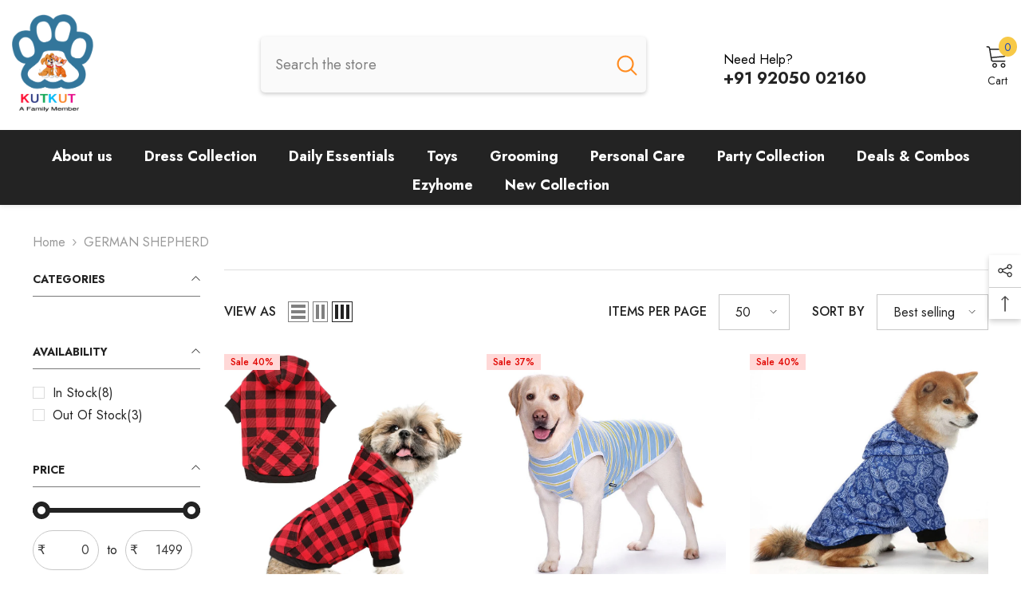

--- FILE ---
content_type: text/html; charset=utf-8
request_url: https://kutkutstyle.com/collections/german-shepherd
body_size: 76243
content:
<!doctype html><html class="no-js" lang="en">
<head>
    <meta charset="utf-8">
    <meta http-equiv="X-UA-Compatible" content="IE=edge">
    <meta name="viewport" content="width=device-width,initial-scale=1">
    <meta name="theme-color" content="">
    <link rel="canonical" href="https://kutkutstyle.com/collections/german-shepherd">
    <link rel="canonical" href="https://kutkutstyle.com/collections/german-shepherd" canonical-shop-url="https://kutkutstyle.com/"><link rel="shortcut icon" href="//kutkutstyle.com/cdn/shop/files/KUTKUT_logo_ai_file_32x32.png?v=1682781631" type="image/png"><link rel="preconnect" href="https://cdn.shopify.com" crossorigin>

<meta property="og:site_name" content="kutkutstyle">
<meta property="og:url" content="https://kutkutstyle.com/collections/german-shepherd">
<meta property="og:title" content="GERMAN SHEPHERD">
<meta property="og:type" content="product.group">
<meta property="og:description" content="Kutkut style, a Noida based leading online pet store for all your pet supply needs. Shop for pet products online in India at best prices. Online Pet Shopping from one platform with fast delivery!"><meta property="og:image" content="http://kutkutstyle.com/cdn/shop/collections/GERMAN-SHEPHERD-kutkutstyle-441.jpg?v=1692517491">
  <meta property="og:image:secure_url" content="https://kutkutstyle.com/cdn/shop/collections/GERMAN-SHEPHERD-kutkutstyle-441.jpg?v=1692517491">
  <meta property="og:image:width" content="1080">
  <meta property="og:image:height" content="1080"><meta name="twitter:card" content="summary_large_image">
<meta name="twitter:title" content="GERMAN SHEPHERD">
<meta name="twitter:description" content="Kutkut style, a Noida based leading online pet store for all your pet supply needs. Shop for pet products online in India at best prices. Online Pet Shopping from one platform with fast delivery!">

    <script>window.performance && window.performance.mark && window.performance.mark('shopify.content_for_header.start');</script><meta id="shopify-digital-wallet" name="shopify-digital-wallet" content="/75269177655/digital_wallets/dialog">
<link rel="alternate" type="application/atom+xml" title="Feed" href="/collections/german-shepherd.atom" />
<link rel="alternate" type="application/json+oembed" href="https://kutkutstyle.com/collections/german-shepherd.oembed">
<script async="async" src="/checkouts/internal/preloads.js?locale=en-IN"></script>
<script id="shopify-features" type="application/json">{"accessToken":"5a1e5d4d16448d5b34da82c746ffc1c8","betas":["rich-media-storefront-analytics"],"domain":"kutkutstyle.com","predictiveSearch":true,"shopId":75269177655,"locale":"en"}</script>
<script>var Shopify = Shopify || {};
Shopify.shop = "kutkutstyle.myshopify.com";
Shopify.locale = "en";
Shopify.currency = {"active":"INR","rate":"1.0"};
Shopify.country = "IN";
Shopify.theme = {"name":"TF THEME","id":165765087543,"schema_name":"Ella","schema_version":"6.5.4","theme_store_id":null,"role":"main"};
Shopify.theme.handle = "null";
Shopify.theme.style = {"id":null,"handle":null};
Shopify.cdnHost = "kutkutstyle.com/cdn";
Shopify.routes = Shopify.routes || {};
Shopify.routes.root = "/";</script>
<script type="module">!function(o){(o.Shopify=o.Shopify||{}).modules=!0}(window);</script>
<script>!function(o){function n(){var o=[];function n(){o.push(Array.prototype.slice.apply(arguments))}return n.q=o,n}var t=o.Shopify=o.Shopify||{};t.loadFeatures=n(),t.autoloadFeatures=n()}(window);</script>
<script id="shop-js-analytics" type="application/json">{"pageType":"collection"}</script>
<script defer="defer" async type="module" src="//kutkutstyle.com/cdn/shopifycloud/shop-js/modules/v2/client.init-shop-cart-sync_D0dqhulL.en.esm.js"></script>
<script defer="defer" async type="module" src="//kutkutstyle.com/cdn/shopifycloud/shop-js/modules/v2/chunk.common_CpVO7qML.esm.js"></script>
<script type="module">
  await import("//kutkutstyle.com/cdn/shopifycloud/shop-js/modules/v2/client.init-shop-cart-sync_D0dqhulL.en.esm.js");
await import("//kutkutstyle.com/cdn/shopifycloud/shop-js/modules/v2/chunk.common_CpVO7qML.esm.js");

  window.Shopify.SignInWithShop?.initShopCartSync?.({"fedCMEnabled":true,"windoidEnabled":true});

</script>
<script>(function() {
  var isLoaded = false;
  function asyncLoad() {
    if (isLoaded) return;
    isLoaded = true;
    var urls = ["\/\/www.powr.io\/powr.js?powr-token=kutkutstyle.myshopify.com\u0026external-type=shopify\u0026shop=kutkutstyle.myshopify.com","https:\/\/cdn.vstar.app\/static\/js\/thankyou.js?shop=kutkutstyle.myshopify.com","https:\/\/cdn.s3.pop-convert.com\/pcjs.production.min.js?unique_id=kutkutstyle.myshopify.com\u0026shop=kutkutstyle.myshopify.com","https:\/\/script.pop-convert.com\/new-micro\/production.pc.min.js?unique_id=kutkutstyle.myshopify.com\u0026shop=kutkutstyle.myshopify.com","https:\/\/api.interakt.ai\/v1\/app\/shopify\/widget\/?org_id=b19d1a0d-c9b6-475a-a9ba-257699f303aa\u0026widget-token=V2hdgfXP3BXbO6jCa9itrO9UMUnBzKxV\u0026shop=kutkutstyle.myshopify.com","https:\/\/cdn.hextom.com\/js\/ultimatesalesboost.js?shop=kutkutstyle.myshopify.com","https:\/\/sr-cdn.shiprocket.in\/sr-promise\/static\/uc.js?channel_id=4\u0026sr_company_id=3515867\u0026shop=kutkutstyle.myshopify.com","https:\/\/sr-cdn.shiprocket.in\/sr-promise\/static\/uc.js?channel_id=4\u0026sr_company_id=195737\u0026shop=kutkutstyle.myshopify.com"];
    for (var i = 0; i < urls.length; i++) {
      var s = document.createElement('script');
      s.type = 'text/javascript';
      s.async = true;
      s.src = urls[i];
      var x = document.getElementsByTagName('script')[0];
      x.parentNode.insertBefore(s, x);
    }
  };
  if(window.attachEvent) {
    window.attachEvent('onload', asyncLoad);
  } else {
    window.addEventListener('load', asyncLoad, false);
  }
})();</script>
<script id="__st">var __st={"a":75269177655,"offset":19800,"reqid":"43a92291-12a9-4bd8-8184-6c099a7a4f24-1764181276","pageurl":"kutkutstyle.com\/collections\/german-shepherd","u":"483bc48f4577","p":"collection","rtyp":"collection","rid":454696272183};</script>
<script>window.ShopifyPaypalV4VisibilityTracking = true;</script>
<script id="captcha-bootstrap">!function(){'use strict';const t='contact',e='account',n='new_comment',o=[[t,t],['blogs',n],['comments',n],[t,'customer']],c=[[e,'customer_login'],[e,'guest_login'],[e,'recover_customer_password'],[e,'create_customer']],r=t=>t.map((([t,e])=>`form[action*='/${t}']:not([data-nocaptcha='true']) input[name='form_type'][value='${e}']`)).join(','),a=t=>()=>t?[...document.querySelectorAll(t)].map((t=>t.form)):[];function s(){const t=[...o],e=r(t);return a(e)}const i='password',u='form_key',d=['recaptcha-v3-token','g-recaptcha-response','h-captcha-response',i],f=()=>{try{return window.sessionStorage}catch{return}},m='__shopify_v',_=t=>t.elements[u];function p(t,e,n=!1){try{const o=window.sessionStorage,c=JSON.parse(o.getItem(e)),{data:r}=function(t){const{data:e,action:n}=t;return t[m]||n?{data:e,action:n}:{data:t,action:n}}(c);for(const[e,n]of Object.entries(r))t.elements[e]&&(t.elements[e].value=n);n&&o.removeItem(e)}catch(o){console.error('form repopulation failed',{error:o})}}const l='form_type',E='cptcha';function T(t){t.dataset[E]=!0}const w=window,h=w.document,L='Shopify',v='ce_forms',y='captcha';let A=!1;((t,e)=>{const n=(g='f06e6c50-85a8-45c8-87d0-21a2b65856fe',I='https://cdn.shopify.com/shopifycloud/storefront-forms-hcaptcha/ce_storefront_forms_captcha_hcaptcha.v1.5.2.iife.js',D={infoText:'Protected by hCaptcha',privacyText:'Privacy',termsText:'Terms'},(t,e,n)=>{const o=w[L][v],c=o.bindForm;if(c)return c(t,g,e,D).then(n);var r;o.q.push([[t,g,e,D],n]),r=I,A||(h.body.append(Object.assign(h.createElement('script'),{id:'captcha-provider',async:!0,src:r})),A=!0)});var g,I,D;w[L]=w[L]||{},w[L][v]=w[L][v]||{},w[L][v].q=[],w[L][y]=w[L][y]||{},w[L][y].protect=function(t,e){n(t,void 0,e),T(t)},Object.freeze(w[L][y]),function(t,e,n,w,h,L){const[v,y,A,g]=function(t,e,n){const i=e?o:[],u=t?c:[],d=[...i,...u],f=r(d),m=r(i),_=r(d.filter((([t,e])=>n.includes(e))));return[a(f),a(m),a(_),s()]}(w,h,L),I=t=>{const e=t.target;return e instanceof HTMLFormElement?e:e&&e.form},D=t=>v().includes(t);t.addEventListener('submit',(t=>{const e=I(t);if(!e)return;const n=D(e)&&!e.dataset.hcaptchaBound&&!e.dataset.recaptchaBound,o=_(e),c=g().includes(e)&&(!o||!o.value);(n||c)&&t.preventDefault(),c&&!n&&(function(t){try{if(!f())return;!function(t){const e=f();if(!e)return;const n=_(t);if(!n)return;const o=n.value;o&&e.removeItem(o)}(t);const e=Array.from(Array(32),(()=>Math.random().toString(36)[2])).join('');!function(t,e){_(t)||t.append(Object.assign(document.createElement('input'),{type:'hidden',name:u})),t.elements[u].value=e}(t,e),function(t,e){const n=f();if(!n)return;const o=[...t.querySelectorAll(`input[type='${i}']`)].map((({name:t})=>t)),c=[...d,...o],r={};for(const[a,s]of new FormData(t).entries())c.includes(a)||(r[a]=s);n.setItem(e,JSON.stringify({[m]:1,action:t.action,data:r}))}(t,e)}catch(e){console.error('failed to persist form',e)}}(e),e.submit())}));const S=(t,e)=>{t&&!t.dataset[E]&&(n(t,e.some((e=>e===t))),T(t))};for(const o of['focusin','change'])t.addEventListener(o,(t=>{const e=I(t);D(e)&&S(e,y())}));const B=e.get('form_key'),M=e.get(l),P=B&&M;t.addEventListener('DOMContentLoaded',(()=>{const t=y();if(P)for(const e of t)e.elements[l].value===M&&p(e,B);[...new Set([...A(),...v().filter((t=>'true'===t.dataset.shopifyCaptcha))])].forEach((e=>S(e,t)))}))}(h,new URLSearchParams(w.location.search),n,t,e,['guest_login'])})(!0,!0)}();</script>
<script integrity="sha256-52AcMU7V7pcBOXWImdc/TAGTFKeNjmkeM1Pvks/DTgc=" data-source-attribution="shopify.loadfeatures" defer="defer" src="//kutkutstyle.com/cdn/shopifycloud/storefront/assets/storefront/load_feature-81c60534.js" crossorigin="anonymous"></script>
<script data-source-attribution="shopify.dynamic_checkout.dynamic.init">var Shopify=Shopify||{};Shopify.PaymentButton=Shopify.PaymentButton||{isStorefrontPortableWallets:!0,init:function(){window.Shopify.PaymentButton.init=function(){};var t=document.createElement("script");t.src="https://kutkutstyle.com/cdn/shopifycloud/portable-wallets/latest/portable-wallets.en.js",t.type="module",document.head.appendChild(t)}};
</script>
<script data-source-attribution="shopify.dynamic_checkout.buyer_consent">
  function portableWalletsHideBuyerConsent(e){var t=document.getElementById("shopify-buyer-consent"),n=document.getElementById("shopify-subscription-policy-button");t&&n&&(t.classList.add("hidden"),t.setAttribute("aria-hidden","true"),n.removeEventListener("click",e))}function portableWalletsShowBuyerConsent(e){var t=document.getElementById("shopify-buyer-consent"),n=document.getElementById("shopify-subscription-policy-button");t&&n&&(t.classList.remove("hidden"),t.removeAttribute("aria-hidden"),n.addEventListener("click",e))}window.Shopify?.PaymentButton&&(window.Shopify.PaymentButton.hideBuyerConsent=portableWalletsHideBuyerConsent,window.Shopify.PaymentButton.showBuyerConsent=portableWalletsShowBuyerConsent);
</script>
<script data-source-attribution="shopify.dynamic_checkout.cart.bootstrap">document.addEventListener("DOMContentLoaded",(function(){function t(){return document.querySelector("shopify-accelerated-checkout-cart, shopify-accelerated-checkout")}if(t())Shopify.PaymentButton.init();else{new MutationObserver((function(e,n){t()&&(Shopify.PaymentButton.init(),n.disconnect())})).observe(document.body,{childList:!0,subtree:!0})}}));
</script>
<script id="sections-script" data-sections="header-navigation-vertical-menu,header-mobile" defer="defer" src="//kutkutstyle.com/cdn/shop/t/11/compiled_assets/scripts.js?16292"></script>
<script>window.performance && window.performance.mark && window.performance.mark('shopify.content_for_header.end');</script>
    <style>@import url('https://fonts.googleapis.com/css?family=Jost:300,300i,400,400i,500,500i,600,600i,700,700i,800,800i&display=swap');
                :root {
        --font-family-1: Jost;
        --font-family-2: Jost;

        /* Settings Body */--font-body-family: Jost;--font-body-size: 16px;--font-body-weight: 400;--body-line-height: 24px;--body-letter-spacing: 0;

        /* Settings Heading */--font-heading-family: Jost;--font-heading-size: 30px;--font-heading-weight: 700;--font-heading-style: normal;--heading-line-height: 38px;--heading-letter-spacing: 0;--heading-text-transform: none;--heading-border-height: 1px;

        /* Menu Lv1 */--font-menu-lv1-family: Jost;--font-menu-lv1-size: 18px;--font-menu-lv1-weight: 700;--menu-lv1-line-height: 22px;--menu-lv1-letter-spacing: 0;--menu-lv1-text-transform: none;

        /* Menu Lv2 */--font-menu-lv2-family: Jost;--font-menu-lv2-size: 16px;--font-menu-lv2-weight: 400;--menu-lv2-line-height: 22px;--menu-lv2-letter-spacing: 0;--menu-lv2-text-transform: capitalize;

        /* Menu Lv3 */--font-menu-lv3-family: Jost;--font-menu-lv3-size: 16px;--font-menu-lv3-weight: 400;--menu-lv3-line-height: 22px;--menu-lv3-letter-spacing: 0;--menu-lv3-text-transform: capitalize;

        /* Mega Menu Lv2 */--font-mega-menu-lv2-family: Jost;--font-mega-menu-lv2-size: 16px;--font-mega-menu-lv2-weight: 600;--font-mega-menu-lv2-style: normal;--mega-menu-lv2-line-height: 22px;--mega-menu-lv2-letter-spacing: 0;--mega-menu-lv2-text-transform: capitalize;

        /* Mega Menu Lv3 */--font-mega-menu-lv3-family: Jost;--font-mega-menu-lv3-size: 16px;--font-mega-menu-lv3-weight: 400;--mega-menu-lv3-line-height: 22px;--mega-menu-lv3-letter-spacing: 0;--mega-menu-lv3-text-transform: capitalize;

        /* Product Card Title */--product-title-font: Jost;--product-title-font-size : 16px;--product-title-font-weight : 400;--product-title-line-height: 22px;--product-title-letter-spacing: 0;--product-title-line-text : 2;--product-title-text-transform : capitalize;--product-title-margin-bottom: 10px;

        /* Product Card Vendor */--product-vendor-font: Jost;--product-vendor-font-size : 16px;--product-vendor-font-weight : 600;--product-vendor-font-style : normal;--product-vendor-line-height: 22px;--product-vendor-letter-spacing: 0;--product-vendor-text-transform : capitalize;--product-vendor-margin-bottom: 10px;--product-vendor-margin-top: 0px;

        /* Product Card Price */--product-price-font: Jost;--product-price-font-size : 16px;--product-price-font-weight : 600;--product-price-line-height: 22px;--product-price-letter-spacing: 0;--product-price-margin-top: 0px;--product-price-margin-bottom: 13px;

        /* Product Card Badge */--badge-font: Jost;--badge-font-size : 12px;--badge-font-weight : 500;--badge-text-transform : capitalize;--badge-letter-spacing: 0;--badge-line-height: 20px;--badge-border-radius: 0px;--badge-padding-top: 0px;--badge-padding-bottom: 0px;--badge-padding-left-right: 8px;--badge-postion-top: 0px;--badge-postion-left-right: 0px;

        /* Product Quickview */
        --product-quickview-font-size : 12px; --product-quickview-line-height: 23px; --product-quickview-border-radius: 1px; --product-quickview-padding-top: 0px; --product-quickview-padding-bottom: 0px; --product-quickview-padding-left-right: 7px; --product-quickview-sold-out-product: #e95144;--product-quickview-box-shadow: none;/* Blog Card Tile */--blog-title-font: Jost;--blog-title-font-size : 20px; --blog-title-font-weight : 700; --blog-title-line-height: 29px; --blog-title-letter-spacing: .09em; --blog-title-text-transform : uppercase;

        /* Blog Card Info (Date, Author) */--blog-info-font: Jost;--blog-info-font-size : 14px; --blog-info-font-weight : 400; --blog-info-line-height: 20px; --blog-info-letter-spacing: .02em; --blog-info-text-transform : uppercase;

        /* Button 1 */--btn-1-font-family: Jost;--btn-1-font-size: 16px; --btn-1-font-weight: 700; --btn-1-text-transform: capitalize; --btn-1-line-height: 22px; --btn-1-letter-spacing: 0; --btn-1-text-align: center; --btn-1-border-radius: 30px; --btn-1-border-width: 1px; --btn-1-border-style: solid; --btn-1-padding-top: 13px; --btn-1-padding-bottom: 13px; --btn-1-horizontal-length: 0px; --btn-1-vertical-length: 0px; --btn-1-blur-radius: 0px; --btn-1-spread: 0px;
        --btn-1-all-bg-opacity-hover: rgba(0, 0, 0, 0.5);--btn-1-inset: ;/* Button 2 */--btn-2-font-family: Jost;--btn-2-font-size: 14px; --btn-2-font-weight: 700; --btn-2-text-transform: uppercase; --btn-2-line-height: 22px; --btn-2-letter-spacing: .05em; --btn-2-text-align: center; --btn-2-border-radius: 0px; --btn-2-border-width: 1px; --btn-2-border-style: solid; --btn-2-padding-top: 10px; --btn-2-padding-bottom: 10px; --btn-2-horizontal-length: 0px; --btn-2-vertical-length: 0px; --btn-2-blur-radius: 0px; --btn-2-spread: 0px;
        --btn-2-all-bg-opacity-hover: rgba(0, 0, 0, 0.5);--btn-2-inset: ;/* Button 3 */--btn-3-font-family: Jost;--btn-3-font-size: 16px; --btn-3-font-weight: 500; --btn-3-text-transform: capitalize; --btn-3-line-height: 22px; --btn-3-letter-spacing: 0; --btn-3-text-align: center; --btn-3-border-radius: 30px; --btn-3-border-width: 1px; --btn-3-border-style: solid; --btn-3-padding-top: 10px; --btn-3-padding-bottom: 11px; --btn-3-horizontal-length: 0px; --btn-3-vertical-length: 0px; --btn-3-blur-radius: 0px; --btn-3-spread: 0px;
        --btn-3-all-bg-opacity: rgba(0, 0, 0, 0.1);--btn-3-all-bg-opacity-hover: rgba(0, 0, 0, 0.1);--btn-3-inset: ;/* Footer Heading */--footer-heading-font-family: Jost;--footer-heading-font-size : 18px; --footer-heading-font-weight : 700; --footer-heading-line-height : 22px; --footer-heading-letter-spacing : 0; --footer-heading-text-transform : none;

        /* Footer Link */--footer-link-font-family: Jost;--footer-link-font-size : 16px; --footer-link-font-weight : ; --footer-link-line-height : 36px; --footer-link-letter-spacing : 0; --footer-link-text-transform : capitalize;

        /* Page Title */--font-page-title-family: Jost;--font-page-title-size: 24px; --font-page-title-weight: 700; --font-page-title-style: normal; --page-title-line-height: 20px; --page-title-letter-spacing: .05em; --page-title-text-transform: uppercase;

        /* Font Product Tab Title */
        --font-tab-type-1: Jost; --font-tab-type-2: Jost;

        /* Text Size */
        --text-size-font-size : 10px; --text-size-font-weight : 400; --text-size-line-height : 22px; --text-size-letter-spacing : 0; --text-size-text-transform : uppercase; --text-size-color : #787878;

        /* Font Weight */
        --font-weight-normal: 400; --font-weight-medium: 500; --font-weight-semibold: 600; --font-weight-bold: 700; --font-weight-bolder: 800; --font-weight-black: 900;

        /* Radio Button */
        --form-label-checkbox-before-bg: #fff; --form-label-checkbox-before-border: #cecece; --form-label-checkbox-before-bg-checked: #000;

        /* Conatiner */
        --body-custom-width-container: 1400px;

        /* Layout Boxed */
        --color-background-layout-boxed: #f8f8f8;/* Arrow */
        --position-horizontal-slick-arrow: -60px;

        /* General Color*/
        --color-text: #232323; --color-text2: #3c3c3c; --color-global: #232323; --color-white: #FFFFFF; --color-grey: #868686; --color-black: #202020; --color-base-text-rgb: 35, 35, 35; --color-base-text2-rgb: 60, 60, 60; --color-background: #ffffff; --color-background-rgb: 255, 255, 255; --color-background-overylay: rgba(255, 255, 255, 0.9); --color-base-accent-text: ; --color-base-accent-1: ; --color-base-accent-2: ; --color-link: #232323; --color-link-hover: #232323; --color-error: #D93333; --color-error-bg: #FCEEEE; --color-success: #5A5A5A; --color-success-bg: #DFF0D8; --color-info: #8b714a; --color-info-bg: #fbf8e5; --color-link-underline: rgba(35, 35, 35, 0.5); --color-breadcrumb: #999999; --colors-breadcrumb-hover: #232323;--colors-breadcrumb-active: #999999; --border-global: #e6e6e6; --bg-global: #fafafa; --bg-planceholder: #fafafa; --color-warning: #fff; --bg-warning: #e0b252; --color-background-10 : #e9e9e9; --color-background-20 : #d3d3d3; --color-background-30 : #bdbdbd; --color-background-50 : #919191; --color-background-global : #919191;

        /* Arrow Color */
        --arrow-color: #ff8b21; --arrow-background-color: #fff; --arrow-border-color: #ff8b21;--arrow-color-hover: #051c42;--arrow-background-color-hover: #ffffff;--arrow-border-color-hover: #051c42;--arrow-width: 36px;--arrow-height: 36px;--arrow-size: px;--arrow-size-icon: 17px;--arrow-border-radius: 50%;--arrow-border-width: 16px;--arrow-width-half: -18px;

        /* Pagination Color */
        --pagination-item-color: #3c3c3c; --pagination-item-color-active: #3c3c3c; --pagination-item-bg-color: #fff;--pagination-item-bg-color-active: #f8f8f8;--pagination-item-border-color: #fff;--pagination-item-border-color-active: #ffffff;--pagination-arrow-color: #3c3c3c;--pagination-arrow-color-active: #ffffff;--pagination-arrow-bg-color: #fff;--pagination-arrow-bg-color-active: #232323;--pagination-arrow-border-color: #232323;--pagination-arrow-border-color-active: #232323;

        /* Dots Color */
        --dots-color: transparent;--dots-border-color: #d0d0d0;--dots-color-active: #051c42;--dots-border-color-active: #051c42;--dots-style2-background-opacity: #00000020;--dots-width: 6px;--dots-height: 5px;

        /* Button Color */
        --btn-1-color: #051c42;--btn-1-bg: #ffffff;--btn-1-border: #727272;--btn-1-color-hover: #ffffff;--btn-1-bg-hover: #e1732c;--btn-1-border-hover: #e1732c;
        --btn-2-color: #ffffff;--btn-2-bg: #e1732c;--btn-2-border: #e1732c;--btn-2-color-hover: #051c42;--btn-2-bg-hover: #ffffff;--btn-2-border-hover: #727272;
        --btn-3-color: #FFFFFF;--btn-3-bg: #e9514b;--btn-3-border: #e9514b;--btn-3-color-hover: #ffffff;--btn-3-bg-hover: #e9514b;--btn-3-border-hover: #e9514b;
        --anchor-transition: all ease .3s;--bg-white: #ffffff;--bg-black: #000000;--bg-grey: #808080;--icon: var(--color-text);--text-cart: #3c3c3c;--duration-short: 100ms;--duration-default: 350ms;--duration-long: 500ms;--form-input-bg: #ffffff;--form-input-border: #c7c7c7;--form-input-color: #232323;--form-input-placeholder: #868686;--form-label: #232323;

        --new-badge-color: #0a6cdc;--new-badge-bg: #d2e7ff;--sale-badge-color: #e10600;--sale-badge-bg: #ffd8d7;--sold-out-badge-color: #505050;--sold-out-badge-bg: #f5f5f5;--custom-badge-color: #fd9427;--custom-badge-bg: #feedbd;--bundle-badge-color: #43b200;--bundle-badge-bg: #d7ffd2;
        
        --product-title-color : #051c42;--product-title-color-hover : #234bbb;--product-vendor-color : #051c42;--product-price-color : #051c42;--product-sale-price-color : #e10600;--product-compare-price-color : #878787;--product-review-full-color : #f39c38;--product-review-empty-color : #e4e4e4;

        --product-swatch-border : #cbcbcb;--product-swatch-border-active : #232323;--product-swatch-width : 40px;--product-swatch-height : 40px;--product-swatch-border-radius : 0px;--product-swatch-color-width : 40px;--product-swatch-color-height : 40px;--product-swatch-color-border-radius : 20px;

        --product-wishlist-color : #051c42;--product-wishlist-bg : #f5f5f5;--product-wishlist-border : transparent;--product-wishlist-color-added : #051c42;--product-wishlist-bg-added : #ffe5e5;--product-wishlist-border-added : transparent;--product-compare-color : #000000;--product-compare-bg : #FFFFFF;--product-compare-color-added : #e95144; --product-compare-bg-added : #FFFFFF; --product-hot-stock-text-color : #d62828; --product-quick-view-color : #000000; --product-cart-image-fit : contain; --product-title-variant-font-size: 16px;--product-quick-view-bg : #FFFFFF;--product-quick-view-bg-above-button: rgba(255, 255, 255, 0.7);--product-quick-view-color-hover : #FFFFFF;--product-quick-view-bg-hover : #000000;--product-action-color : #051c42;--product-action-bg : #ffffff;--product-action-border : #051c42;--product-action-color-hover : #FFFFFF;--product-action-bg-hover : #e1732c;--product-action-border-hover : #e1732c;

        /* Multilevel Category Filter */
        --color-label-multiLevel-categories: #232323;--bg-label-multiLevel-categories: #fff;--color-button-multiLevel-categories: #fff;--bg-button-multiLevel-categories: #ff8b21;--border-button-multiLevel-categories: transparent;--hover-color-button-multiLevel-categories: #fff;--hover-bg-button-multiLevel-categories: #ff8b21;--w-product-swatch-custom: 30px;--h-product-swatch-custom: 30px;--w-product-swatch-custom-mb: 22px;--h-product-swatch-custom-mb: 22px;--font-size-product-swatch-more: 14px;--swatch-border : #cbcbcb;--swatch-border-active : #232323;

        --variant-size: #232323;--variant-size-border: #e7e7e7;--variant-size-bg: #ffffff;--variant-size-hover: #ffffff;--variant-size-border-hover: #232323;--variant-size-bg-hover: #232323;--variant-bg : #ffffff; --variant-color : #232323; --variant-bg-active : #ffffff; --variant-color-active : #232323;

        --fontsize-text-social: 12px;
        --page-content-distance: 64px;--sidebar-content-distance: 40px;--button-transition-ease: cubic-bezier(.25,.46,.45,.94);

        /* Loading Spinner Color */
        --spinner-top-color: #fc0; --spinner-right-color: #4dd4c6; --spinner-bottom-color: #f00; --spinner-left-color: #f6f6f6;

        /* Product Card Marquee */
        --product-marquee-background-color: ;--product-marquee-text-color: #FFFFFF;--product-marquee-text-size: 14px;--product-marquee-text-mobile-size: 14px;--product-marquee-text-weight: 400;--product-marquee-text-transform: none;--product-marquee-text-style: italic;--product-marquee-speed: ; --product-marquee-line-height: calc(var(--product-marquee-text-mobile-size) * 1.5);
    }
</style>
    <link href="//kutkutstyle.com/cdn/shop/t/11/assets/base.css?v=177590959385556971231707632024" rel="stylesheet" type="text/css" media="all" />
<link href="//kutkutstyle.com/cdn/shop/t/11/assets/fade-up-animation.css?v=148448505227430981271707632028" rel="stylesheet" type="text/css" media="all" />
<link href="//kutkutstyle.com/cdn/shop/t/11/assets/animated.css?v=114105602260735988121707632024" rel="stylesheet" type="text/css" media="all" />
<link href="//kutkutstyle.com/cdn/shop/t/11/assets/component-card.css?v=165988649090035490751707632025" rel="stylesheet" type="text/css" media="all" />
<link href="//kutkutstyle.com/cdn/shop/t/11/assets/component-loading-overlay.css?v=98393919969379515581707632026" rel="stylesheet" type="text/css" media="all" />
<link href="//kutkutstyle.com/cdn/shop/t/11/assets/component-loading-banner.css?v=69637437721896006051707632026" rel="stylesheet" type="text/css" media="all" />
<link href="//kutkutstyle.com/cdn/shop/t/11/assets/component-quick-cart.css?v=111677929301119732291707632027" rel="stylesheet" type="text/css" media="all" />
<link rel="stylesheet" href="//kutkutstyle.com/cdn/shop/t/11/assets/vendor.css?v=164616260963476715651707632029" media="print" onload="this.media='all'">
<noscript><link href="//kutkutstyle.com/cdn/shop/t/11/assets/vendor.css?v=164616260963476715651707632029" rel="stylesheet" type="text/css" media="all" /></noscript>



<link href="//kutkutstyle.com/cdn/shop/t/11/assets/component-predictive-search.css?v=168678805467445650661707632026" rel="stylesheet" type="text/css" media="all" />
<link rel="stylesheet" href="//kutkutstyle.com/cdn/shop/t/11/assets/component-product-form.css?v=161012712441157839971707632026" media="print" onload="this.media='all'">
	<link rel="stylesheet" href="//kutkutstyle.com/cdn/shop/t/11/assets/component-review.css?v=100129706126506303331707632027" media="print" onload="this.media='all'">
	<link rel="stylesheet" href="//kutkutstyle.com/cdn/shop/t/11/assets/component-price.css?v=139205013722916111901707632026" media="print" onload="this.media='all'">
	<link rel="stylesheet" href="//kutkutstyle.com/cdn/shop/t/11/assets/component-badge.css?v=20633729062276667811707632024" media="print" onload="this.media='all'">
	<link rel="stylesheet" href="//kutkutstyle.com/cdn/shop/t/11/assets/component-rte.css?v=131583500676987604941707632027" media="print" onload="this.media='all'">
	<link rel="stylesheet" href="//kutkutstyle.com/cdn/shop/t/11/assets/component-share.css?v=38383599121620234941707632027" media="print" onload="this.media='all'"><link rel="stylesheet" href="//kutkutstyle.com/cdn/shop/t/11/assets/component-newsletter.css?v=111617043413587308161707632026" media="print" onload="this.media='all'">
<link rel="stylesheet" href="//kutkutstyle.com/cdn/shop/t/11/assets/component-slider.css?v=37888473738646685221707632027" media="print" onload="this.media='all'">
<link rel="stylesheet" href="//kutkutstyle.com/cdn/shop/t/11/assets/component-list-social.css?v=102044711114163579551707632026" media="print" onload="this.media='all'"><noscript><link href="//kutkutstyle.com/cdn/shop/t/11/assets/component-product-form.css?v=161012712441157839971707632026" rel="stylesheet" type="text/css" media="all" /></noscript>
	<noscript><link href="//kutkutstyle.com/cdn/shop/t/11/assets/component-review.css?v=100129706126506303331707632027" rel="stylesheet" type="text/css" media="all" /></noscript>
	<noscript><link href="//kutkutstyle.com/cdn/shop/t/11/assets/component-price.css?v=139205013722916111901707632026" rel="stylesheet" type="text/css" media="all" /></noscript>
	<noscript><link href="//kutkutstyle.com/cdn/shop/t/11/assets/component-badge.css?v=20633729062276667811707632024" rel="stylesheet" type="text/css" media="all" /></noscript>
	<noscript><link href="//kutkutstyle.com/cdn/shop/t/11/assets/component-rte.css?v=131583500676987604941707632027" rel="stylesheet" type="text/css" media="all" /></noscript>
	<noscript><link href="//kutkutstyle.com/cdn/shop/t/11/assets/component-share.css?v=38383599121620234941707632027" rel="stylesheet" type="text/css" media="all" /></noscript><noscript><link href="//kutkutstyle.com/cdn/shop/t/11/assets/component-newsletter.css?v=111617043413587308161707632026" rel="stylesheet" type="text/css" media="all" /></noscript>
<noscript><link href="//kutkutstyle.com/cdn/shop/t/11/assets/component-slider.css?v=37888473738646685221707632027" rel="stylesheet" type="text/css" media="all" /></noscript>
<noscript><link href="//kutkutstyle.com/cdn/shop/t/11/assets/component-list-social.css?v=102044711114163579551707632026" rel="stylesheet" type="text/css" media="all" /></noscript>

<style type="text/css">
	.nav-title-mobile {display: none;}.list-menu--disclosure{display: none;position: absolute;min-width: 100%;width: 22rem;background-color: var(--bg-white);box-shadow: 0 1px 4px 0 rgb(0 0 0 / 15%);padding: 5px 0 5px 20px;opacity: 0;visibility: visible;pointer-events: none;transition: opacity var(--duration-default) ease, transform var(--duration-default) ease;}.list-menu--disclosure-2{margin-left: calc(100% - 15px);z-index: 2;top: -5px;}.list-menu--disclosure:focus {outline: none;}.list-menu--disclosure.localization-selector {max-height: 18rem;overflow: auto;width: 10rem;padding: 0.5rem;}.js menu-drawer > details > summary::before, .js menu-drawer > details[open]:not(.menu-opening) > summary::before {content: '';position: absolute;cursor: default;width: 100%;height: calc(100vh - 100%);height: calc(var(--viewport-height, 100vh) - (var(--header-bottom-position, 100%)));top: 100%;left: 0;background: var(--color-foreground-50);opacity: 0;visibility: hidden;z-index: 2;transition: opacity var(--duration-default) ease,visibility var(--duration-default) ease;}menu-drawer > details[open] > summary::before {visibility: visible;opacity: 1;}.menu-drawer {position: absolute;transform: translateX(-100%);visibility: hidden;z-index: 3;left: 0;top: 100%;width: 100%;max-width: calc(100vw - 4rem);padding: 0;border: 0.1rem solid var(--color-background-10);border-left: 0;border-bottom: 0;background-color: var(--bg-white);overflow-x: hidden;}.js .menu-drawer {height: calc(100vh - 100%);height: calc(var(--viewport-height, 100vh) - (var(--header-bottom-position, 100%)));}.js details[open] > .menu-drawer, .js details[open] > .menu-drawer__submenu {transition: transform var(--duration-default) ease, visibility var(--duration-default) ease;}.no-js details[open] > .menu-drawer, .js details[open].menu-opening > .menu-drawer, details[open].menu-opening > .menu-drawer__submenu {transform: translateX(0);visibility: visible;}@media screen and (min-width: 750px) {.menu-drawer {width: 40rem;}.no-js .menu-drawer {height: auto;}}.menu-drawer__inner-container {position: relative;height: 100%;}.menu-drawer__navigation-container {display: grid;grid-template-rows: 1fr auto;align-content: space-between;overflow-y: auto;height: 100%;}.menu-drawer__navigation {padding: 0 0 5.6rem 0;}.menu-drawer__inner-submenu {height: 100%;overflow-x: hidden;overflow-y: auto;}.no-js .menu-drawer__navigation {padding: 0;}.js .menu-drawer__menu li {width: 100%;border-bottom: 1px solid #e6e6e6;overflow: hidden;}.menu-drawer__menu-item{line-height: var(--body-line-height);letter-spacing: var(--body-letter-spacing);padding: 10px 20px 10px 15px;cursor: pointer;display: flex;align-items: center;justify-content: space-between;}.menu-drawer__menu-item .label{display: inline-block;vertical-align: middle;font-size: calc(var(--font-body-size) - 4px);font-weight: var(--font-weight-normal);letter-spacing: var(--body-letter-spacing);height: 20px;line-height: 20px;margin: 0 0 0 10px;padding: 0 5px;text-transform: uppercase;text-align: center;position: relative;}.menu-drawer__menu-item .label:before{content: "";position: absolute;border: 5px solid transparent;top: 50%;left: -9px;transform: translateY(-50%);}.menu-drawer__menu-item > .icon{width: 24px;height: 24px;margin: 0 10px 0 0;}.menu-drawer__menu-item > .symbol {position: absolute;right: 20px;top: 50%;transform: translateY(-50%);display: flex;align-items: center;justify-content: center;font-size: 0;pointer-events: none;}.menu-drawer__menu-item > .symbol .icon{width: 14px;height: 14px;opacity: .6;}.menu-mobile-icon .menu-drawer__menu-item{justify-content: flex-start;}.no-js .menu-drawer .menu-drawer__menu-item > .symbol {display: none;}.js .menu-drawer__submenu {position: absolute;top: 0;width: 100%;bottom: 0;left: 0;background-color: var(--bg-white);z-index: 1;transform: translateX(100%);visibility: hidden;}.js .menu-drawer__submenu .menu-drawer__submenu {overflow-y: auto;}.menu-drawer__close-button {display: block;width: 100%;padding: 10px 15px;background-color: transparent;border: none;background: #f6f8f9;position: relative;}.menu-drawer__close-button .symbol{position: absolute;top: auto;left: 20px;width: auto;height: 22px;z-index: 10;display: flex;align-items: center;justify-content: center;font-size: 0;pointer-events: none;}.menu-drawer__close-button .icon {display: inline-block;vertical-align: middle;width: 18px;height: 18px;transform: rotate(180deg);}.menu-drawer__close-button .text{max-width: calc(100% - 50px);white-space: nowrap;overflow: hidden;text-overflow: ellipsis;display: inline-block;vertical-align: top;width: 100%;margin: 0 auto;}.no-js .menu-drawer__close-button {display: none;}.menu-drawer__utility-links {padding: 2rem;}.menu-drawer__account {display: inline-flex;align-items: center;text-decoration: none;padding: 1.2rem;margin-left: -1.2rem;font-size: 1.4rem;}.menu-drawer__account .icon-account {height: 2rem;width: 2rem;margin-right: 1rem;}.menu-drawer .list-social {justify-content: flex-start;margin-left: -1.25rem;margin-top: 2rem;}.menu-drawer .list-social:empty {display: none;}.menu-drawer .list-social__link {padding: 1.3rem 1.25rem;}

	/* Style General */
	.d-block{display: block}.d-inline-block{display: inline-block}.d-flex{display: flex}.d-none {display: none}.d-grid{display: grid}.ver-alg-mid {vertical-align: middle}.ver-alg-top{vertical-align: top}
	.flex-jc-start{justify-content:flex-start}.flex-jc-end{justify-content:flex-end}.flex-jc-center{justify-content:center}.flex-jc-between{justify-content:space-between}.flex-jc-stretch{justify-content:stretch}.flex-align-start{align-items: flex-start}.flex-align-center{align-items: center}.flex-align-end{align-items: flex-end}.flex-align-stretch{align-items:stretch}.flex-wrap{flex-wrap: wrap}.flex-nowrap{flex-wrap: nowrap}.fd-row{flex-direction:row}.fd-row-reverse{flex-direction:row-reverse}.fd-column{flex-direction:column}.fd-column-reverse{flex-direction:column-reverse}.fg-0{flex-grow:0}.fs-0{flex-shrink:0}.gap-15{gap:15px}.gap-30{gap:30px}.gap-col-30{column-gap:30px}
	.p-relative{position:relative}.p-absolute{position:absolute}.p-static{position:static}.p-fixed{position:fixed;}
	.zi-1{z-index:1}.zi-2{z-index:2}.zi-3{z-index:3}.zi-5{z-index:5}.zi-6{z-index:6}.zi-7{z-index:7}.zi-9{z-index:9}.zi-10{z-index:10}.zi-99{z-index:99} .zi-100{z-index:100} .zi-101{z-index:101}
	.top-0{top:0}.top-100{top:100%}.top-auto{top:auto}.left-0{left:0}.left-auto{left:auto}.right-0{right:0}.right-auto{right:auto}.bottom-0{bottom:0}
	.middle-y{top:50%;transform:translateY(-50%)}.middle-x{left:50%;transform:translateX(-50%)}
	.opacity-0{opacity:0}.opacity-1{opacity:1}
	.o-hidden{overflow:hidden}.o-visible{overflow:visible}.o-unset{overflow:unset}.o-x-hidden{overflow-x:hidden}.o-y-auto{overflow-y:auto;}
	.pt-0{padding-top:0}.pt-2{padding-top:2px}.pt-5{padding-top:5px}.pt-10{padding-top:10px}.pt-10-imp{padding-top:10px !important}.pt-12{padding-top:12px}.pt-16{padding-top:16px}.pt-20{padding-top:20px}.pt-24{padding-top:24px}.pt-30{padding-top:30px}.pt-32{padding-top:32px}.pt-36{padding-top:36px}.pt-48{padding-top:48px}.pb-0{padding-bottom:0}.pb-5{padding-bottom:5px}.pb-10{padding-bottom:10px}.pb-10-imp{padding-bottom:10px !important}.pb-12{padding-bottom:12px}.pb-15{padding-bottom:15px}.pb-16{padding-bottom:16px}.pb-18{padding-bottom:18px}.pb-20{padding-bottom:20px}.pb-24{padding-bottom:24px}.pb-32{padding-bottom:32px}.pb-40{padding-bottom:40px}.pb-48{padding-bottom:48px}.pb-50{padding-bottom:50px}.pb-80{padding-bottom:80px}.pb-84{padding-bottom:84px}.pr-0{padding-right:0}.pr-5{padding-right: 5px}.pr-10{padding-right:10px}.pr-20{padding-right:20px}.pr-24{padding-right:24px}.pr-30{padding-right:30px}.pr-36{padding-right:36px}.pr-80{padding-right:80px}.pl-0{padding-left:0}.pl-12{padding-left:12px}.pl-20{padding-left:20px}.pl-24{padding-left:24px}.pl-36{padding-left:36px}.pl-48{padding-left:48px}.pl-52{padding-left:52px}.pl-80{padding-left:80px}.p-zero{padding:0}
	.m-lr-auto{margin:0 auto}.m-zero{margin:0}.ml-auto{margin-left:auto}.ml-0{margin-left:0}.ml-5{margin-left:5px}.ml-15{margin-left:15px}.ml-20{margin-left:20px}.ml-30{margin-left:30px}.mr-auto{margin-right:auto}.mr-0{margin-right:0}.mr-5{margin-right:5px}.mr-10{margin-right:10px}.mr-20{margin-right:20px}.mr-30{margin-right:30px}.mt-0{margin-top: 0}.mt-10{margin-top: 10px}.mt-15{margin-top: 15px}.mt-20{margin-top: 20px}.mt-25{margin-top: 25px}.mt-30{margin-top: 30px}.mt-40{margin-top: 40px}.mt-45{margin-top: 45px}.mb-0{margin-bottom: 0}.mb-5{margin-bottom: 5px}.mb-10{margin-bottom: 10px}.mb-15{margin-bottom: 15px}.mb-18{margin-bottom: 18px}.mb-20{margin-bottom: 20px}.mb-30{margin-bottom: 30px}
	.h-0{height:0}.h-100{height:100%}.h-100v{height:100vh}.h-auto{height:auto}.mah-100{max-height:100%}.mih-15{min-height: 15px}.mih-none{min-height: unset}.lih-15{line-height: 15px}
	.w-50pc{width:50%}.w-100{width:100%}.w-100v{width:100vw}.maw-100{max-width:100%}.maw-300{max-width:300px}.maw-480{max-width: 480px}.maw-780{max-width: 780px}.w-auto{width:auto}.minw-auto{min-width: auto}.min-w-100{min-width: 100px}
	.float-l{float:left}.float-r{float:right}
	.b-zero{border:none}.br-50p{border-radius:50%}.br-zero{border-radius:0}.br-2{border-radius:2px}.bg-none{background: none}
	.stroke-w-0{stroke-width: 0px}.stroke-w-1h{stroke-width: 0.5px}.stroke-w-1{stroke-width: 1px}.stroke-w-3{stroke-width: 3px}.stroke-w-5{stroke-width: 5px}.stroke-w-7 {stroke-width: 7px}.stroke-w-10 {stroke-width: 10px}.stroke-w-12 {stroke-width: 12px}.stroke-w-15 {stroke-width: 15px}.stroke-w-20 {stroke-width: 20px}.stroke-w-25 {stroke-width: 25px}.stroke-w-30{stroke-width: 30px}.stroke-w-32 {stroke-width: 32px}.stroke-w-40 {stroke-width: 40px}
	.w-21{width: 21px}.w-23{width: 23px}.w-24{width: 24px}.h-22{height: 22px}.h-23{height: 23px}.h-24{height: 24px}.w-h-16{width: 16px;height: 16px}.w-h-17{width: 17px;height: 17px}.w-h-18 {width: 18px;height: 18px}.w-h-19{width: 19px;height: 19px}.w-h-20 {width: 20px;height: 20px}.w-h-21{width: 21px;height: 21px}.w-h-22 {width: 22px;height: 22px}.w-h-23{width: 23px;height: 23px}.w-h-24 {width: 24px;height: 24px}.w-h-25 {width: 25px;height: 25px}.w-h-26 {width: 26px;height: 26px}.w-h-27 {width: 27px;height: 27px}.w-h-28 {width: 28px;height: 28px}.w-h-29 {width: 29px;height: 29px}.w-h-30 {width: 30px;height: 30px}.w-h-31 {width: 31px;height: 31px}.w-h-32 {width: 32px;height: 32px}.w-h-33 {width: 33px;height: 33px}.w-h-34 {width: 34px;height: 34px}.w-h-35 {width: 35px;height: 35px}.w-h-36 {width: 36px;height: 36px}.w-h-37 {width: 37px;height: 37px}
	.txt-d-none{text-decoration:none}.txt-d-underline{text-decoration:underline}.txt-u-o-1{text-underline-offset: 1px}.txt-u-o-2{text-underline-offset: 2px}.txt-u-o-3{text-underline-offset: 3px}.txt-u-o-4{text-underline-offset: 4px}.txt-u-o-5{text-underline-offset: 5px}.txt-u-o-6{text-underline-offset: 6px}.txt-u-o-8{text-underline-offset: 8px}.txt-u-o-12{text-underline-offset: 12px}.txt-t-up{text-transform:uppercase}.txt-t-cap{text-transform:capitalize}
	.ft-0{font-size: 0}.ft-16{font-size: 16px}.ls-0{letter-spacing: 0}.ls-02{letter-spacing: 0.2em}.ls-05{letter-spacing: 0.5em}.ft-i{font-style: italic}
	.button-effect svg{transition: 0.3s}.button-effect:hover svg{transform: rotate(180deg)}
	.icon-effect:hover svg {transform: scale(1.15)}.icon-effect:hover .icon-search-1 {transform: rotate(-90deg) scale(1.15)}
	.link-effect > span:after {content: "";position: absolute;bottom: -2px;left: 0;height: 1px;width: 100%;transform: scaleX(0);transition: transform var(--duration-default) ease-out;transform-origin: right}
	.link-effect > span:hover:after{transform: scaleX(1);transform-origin: left}
	@media (min-width: 1025px){
		.pl-lg-80{padding-left:80px}.pr-lg-80{padding-right:80px}
	}
</style>
    <script src="//kutkutstyle.com/cdn/shop/t/11/assets/vendor.js?v=37601539231953232631707632029" type="text/javascript"></script>
<script src="//kutkutstyle.com/cdn/shop/t/11/assets/global.js?v=145473048038443515711707632028" type="text/javascript"></script>
<script src="//kutkutstyle.com/cdn/shop/t/11/assets/lazysizes.min.js?v=122719776364282065531707632028" type="text/javascript"></script>
<!-- <script src="//kutkutstyle.com/cdn/shop/t/11/assets/menu.js?v=49849284315874639661707632028" type="text/javascript"></script> --><script src="//kutkutstyle.com/cdn/shop/t/11/assets/predictive-search.js?v=65687679455101800451707632028" defer="defer"></script><script src="//kutkutstyle.com/cdn/shop/t/11/assets/animations.js?v=158770008500952988021707632024" defer="defer"></script>

<script>
    window.lazySizesConfig = window.lazySizesConfig || {};
    lazySizesConfig.loadMode = 1;
    window.lazySizesConfig.init = false;
    lazySizes.init();

    window.rtl_slick = false;
    window.mobile_menu = 'default';
    window.money_format = 'Rs. {{amount}}';
    window.shop_currency = 'INR';
    window.currencySymbol ="₹";
    window.show_multiple_currencies = false;
    window.routes = {
        root: '',
        cart: '/cart',
        cart_add_url: '/cart/add',
        cart_change_url: '/cart/change',
        cart_update_url: '/cart/update',
        collection_all: '/collections/all',
        predictive_search_url: '/search/suggest',
        search_url: '/search'
    }; 
    window.button_load_more = {
        default: `Show more`,
        loading: `Loading...`,
        view_all: `View All Collection`,
        no_more: `No More Product`
    };
    window.after_add_to_cart = {
        type: 'quick_cart',
        message: `is added to your shopping cart.`
    };
    window.variant_image_group_quick_view = false;
    window.quick_view = {
        show: false,
        show_mb: false
    };
    window.quick_shop = {
        show: false,
        see_details: `View Full Details`,
    };
    window.quick_cart = {
        show: false
    };
    window.cartStrings = {
        error: `There was an error while updating your cart. Please try again.`,
        quantityError: `You can only add [quantity] of this item to your cart.`,
        addProductOutQuantity: `You can only add [maxQuantity] of this product to your cart`,
        addProductOutQuantity2: `The quantity of this product is insufficient.`,
        cartErrorMessage: `Translation missing: en.sections.cart.cart_quantity_error_prefix`,
        soldoutText: `sold out`,
        alreadyText: `all`,
    };
    window.variantStrings = {
        addToCart: `Add to cart`,
        addingToCart: `Adding to cart...`,
        addedToCart: `Added to cart`,
        submit: `Submit`,
        soldOut: `Sold out`,
        unavailable: `Unavailable`,
        soldOut_message: `This variant is sold out!`,
        unavailable_message: `This variant is unavailable!`,
        addToCart_message: `You must select at least one products to add!`,
        select: `Select Options`,
        preOrder: `Pre-Order`,
        add: `Add`,
        unavailable_with_option: `[value] (Unavailable)`,
        hide_variants_unavailable: true
    };
    window.inventory_text = {
        hotStock: `Hurry up! only [inventory] left`,
        hotStock2: `Please hurry! Only [inventory] left in stock`,
        warningQuantity: `Maximum quantity: [inventory]`,
        inStock: `In Stock`,
        outOfStock: `Out Of Stock`,
        manyInStock: `Many In Stock`,
        show_options: `Show Variants`,
        hide_options: `Hide Variants`,
        adding : `Adding`,
        thank_you : `Thank You`,
        add_more : `Add More`,
        cart_feedback : `Added`
    };
    
    
        window.notify_me = {
            show: true,
            mail: `kutkutstyle@gmail.com`,
            subject: `Out Of Stock Notification from Halothemes Store`,
            label: `Shopify`,
            success: `Thanks! We&#39;ve received your request and will respond shortly when this product / variant becomes available!`,
            error: `Please use a valid email address, such as john@example.com.`,
            button: `Notify me`
        };
    
    
    window.compare = {
        show: false,
        add: `Add To Compare`,
        added: `Added To Compare`,
        message: `You must select at least two products to compare!`
    };
    window.wishlist = {
        show: false,
        add: `Add to wishlist`,
        added: `Added to wishlist`,
        empty: `No product is added to your wishlist`,
        continue_shopping: `Continue Shopping`
    };
    window.pagination = {
        style: 2,
        next: `Next`,
        prev: `Prev`
    }
    window.review = {
        show: true,
        show_quick_view: true
    };
    window.countdown = {
        text: `Limited-Time Offers, End in:`,
        day: `D`,
        hour: `H`,
        min: `M`,
        sec: `S`,
        day_2: `Days`,
        hour_2: `Hours`,
        min_2: `Mins`,
        sec_2: `Secs`,
        days: `Days`,
        hours: `Hours`,
        mins: `Mins`,
        secs: `Secs`,
        d: `d`,
        h: `h`,
        m: `m`,
        s: `s`
    };
    window.customer_view = {
        text: `[number] customers are viewing this product`
    };

    
        window.arrows = {
            icon_next: `<button type="button" class="slick-next" aria-label="Next" role="button"><svg role="img" viewBox="0 0 280.66 62.99"><g id="Layer_1-2" data-name="Layer 1"><polygon points="280.66 55.65 225.01 0 219.82 5.19 270.27 55.65 0 55.65 0 62.99 280.66 62.99 280.66 55.65 280.66 55.65 280.66 55.65"/></g></svg></button>`,
            icon_prev: `<button type="button" class="slick-prev" aria-label="Previous" role="button"><svg role="img" viewBox="0 0 280.66 62.99"><g id="Layer_1-2" data-name="Layer 1"><polygon points="280.66 55.65 225.01 0 219.82 5.19 270.27 55.65 0 55.65 0 62.99 280.66 62.99 280.66 55.65 280.66 55.65 280.66 55.65"/></g></svg></button>`
        }
    

    window.dynamic_browser_title = {
        show: false,
        text: 'Come back ⚡'
    };
    
    window.show_more_btn_text = {
        show_more: `Show More`,
        show_less: `Show Less`,
        show_all: `Show All`,
    };

    function getCookie(cname) {
        let name = cname + "=";
        let decodedCookie = decodeURIComponent(document.cookie);
        let ca = decodedCookie.split(';');
        for(let i = 0; i <ca.length; i++) {
          let c = ca[i];
          while (c.charAt(0) == ' ') {
            c = c.substring(1);
          }
          if (c.indexOf(name) == 0) {
            return c.substring(name.length, c.length);
          }
        }
        return "";
    }
    
    const cookieAnnouncemenClosed = getCookie('announcement');
    window.announcementClosed = cookieAnnouncemenClosed === 'closed'
</script><script>
      const currentCollection = "german-shepherd";
      document.cookie = `currentCollection=${currentCollection}; path=/`;
    </script>
    <script>document.documentElement.className = document.documentElement.className.replace('no-js', 'js');</script><script type="text/javascript">
        (function(c,l,a,r,i,t,y){
            c[a]=c[a]||function(){(c[a].q=c[a].q||[]).push(arguments)};
            t=l.createElement(r);t.async=1;t.src="https://www.clarity.ms/tag/"+i;
            y=l.getElementsByTagName(r)[0];y.parentNode.insertBefore(t,y);
        })(window, document, "clarity", "script", "l8w1nf3m7z");
    </script>
<!-- BEGIN app block: shopify://apps/frequently-bought/blocks/app-embed-block/b1a8cbea-c844-4842-9529-7c62dbab1b1f --><script>
    window.codeblackbelt = window.codeblackbelt || {};
    window.codeblackbelt.shop = window.codeblackbelt.shop || 'kutkutstyle.myshopify.com';
    </script><script src="//cdn.codeblackbelt.com/widgets/frequently-bought-together/bootstrap.min.js?version=2025112623+0530" async></script>
 <!-- END app block --><script src="https://cdn.shopify.com/extensions/019a9fa6-e5a9-7219-bb16-decb48b7de73/color-swatch-201/assets/globoswatch.js" type="text/javascript" defer="defer"></script>
<link href="https://monorail-edge.shopifysvc.com" rel="dns-prefetch">
<script>(function(){if ("sendBeacon" in navigator && "performance" in window) {try {var session_token_from_headers = performance.getEntriesByType('navigation')[0].serverTiming.find(x => x.name == '_s').description;} catch {var session_token_from_headers = undefined;}var session_cookie_matches = document.cookie.match(/_shopify_s=([^;]*)/);var session_token_from_cookie = session_cookie_matches && session_cookie_matches.length === 2 ? session_cookie_matches[1] : "";var session_token = session_token_from_headers || session_token_from_cookie || "";function handle_abandonment_event(e) {var entries = performance.getEntries().filter(function(entry) {return /monorail-edge.shopifysvc.com/.test(entry.name);});if (!window.abandonment_tracked && entries.length === 0) {window.abandonment_tracked = true;var currentMs = Date.now();var navigation_start = performance.timing.navigationStart;var payload = {shop_id: 75269177655,url: window.location.href,navigation_start,duration: currentMs - navigation_start,session_token,page_type: "collection"};window.navigator.sendBeacon("https://monorail-edge.shopifysvc.com/v1/produce", JSON.stringify({schema_id: "online_store_buyer_site_abandonment/1.1",payload: payload,metadata: {event_created_at_ms: currentMs,event_sent_at_ms: currentMs}}));}}window.addEventListener('pagehide', handle_abandonment_event);}}());</script>
<script id="web-pixels-manager-setup">(function e(e,d,r,n,o){if(void 0===o&&(o={}),!Boolean(null===(a=null===(i=window.Shopify)||void 0===i?void 0:i.analytics)||void 0===a?void 0:a.replayQueue)){var i,a;window.Shopify=window.Shopify||{};var t=window.Shopify;t.analytics=t.analytics||{};var s=t.analytics;s.replayQueue=[],s.publish=function(e,d,r){return s.replayQueue.push([e,d,r]),!0};try{self.performance.mark("wpm:start")}catch(e){}var l=function(){var e={modern:/Edge?\/(1{2}[4-9]|1[2-9]\d|[2-9]\d{2}|\d{4,})\.\d+(\.\d+|)|Firefox\/(1{2}[4-9]|1[2-9]\d|[2-9]\d{2}|\d{4,})\.\d+(\.\d+|)|Chrom(ium|e)\/(9{2}|\d{3,})\.\d+(\.\d+|)|(Maci|X1{2}).+ Version\/(15\.\d+|(1[6-9]|[2-9]\d|\d{3,})\.\d+)([,.]\d+|)( \(\w+\)|)( Mobile\/\w+|) Safari\/|Chrome.+OPR\/(9{2}|\d{3,})\.\d+\.\d+|(CPU[ +]OS|iPhone[ +]OS|CPU[ +]iPhone|CPU IPhone OS|CPU iPad OS)[ +]+(15[._]\d+|(1[6-9]|[2-9]\d|\d{3,})[._]\d+)([._]\d+|)|Android:?[ /-](13[3-9]|1[4-9]\d|[2-9]\d{2}|\d{4,})(\.\d+|)(\.\d+|)|Android.+Firefox\/(13[5-9]|1[4-9]\d|[2-9]\d{2}|\d{4,})\.\d+(\.\d+|)|Android.+Chrom(ium|e)\/(13[3-9]|1[4-9]\d|[2-9]\d{2}|\d{4,})\.\d+(\.\d+|)|SamsungBrowser\/([2-9]\d|\d{3,})\.\d+/,legacy:/Edge?\/(1[6-9]|[2-9]\d|\d{3,})\.\d+(\.\d+|)|Firefox\/(5[4-9]|[6-9]\d|\d{3,})\.\d+(\.\d+|)|Chrom(ium|e)\/(5[1-9]|[6-9]\d|\d{3,})\.\d+(\.\d+|)([\d.]+$|.*Safari\/(?![\d.]+ Edge\/[\d.]+$))|(Maci|X1{2}).+ Version\/(10\.\d+|(1[1-9]|[2-9]\d|\d{3,})\.\d+)([,.]\d+|)( \(\w+\)|)( Mobile\/\w+|) Safari\/|Chrome.+OPR\/(3[89]|[4-9]\d|\d{3,})\.\d+\.\d+|(CPU[ +]OS|iPhone[ +]OS|CPU[ +]iPhone|CPU IPhone OS|CPU iPad OS)[ +]+(10[._]\d+|(1[1-9]|[2-9]\d|\d{3,})[._]\d+)([._]\d+|)|Android:?[ /-](13[3-9]|1[4-9]\d|[2-9]\d{2}|\d{4,})(\.\d+|)(\.\d+|)|Mobile Safari.+OPR\/([89]\d|\d{3,})\.\d+\.\d+|Android.+Firefox\/(13[5-9]|1[4-9]\d|[2-9]\d{2}|\d{4,})\.\d+(\.\d+|)|Android.+Chrom(ium|e)\/(13[3-9]|1[4-9]\d|[2-9]\d{2}|\d{4,})\.\d+(\.\d+|)|Android.+(UC? ?Browser|UCWEB|U3)[ /]?(15\.([5-9]|\d{2,})|(1[6-9]|[2-9]\d|\d{3,})\.\d+)\.\d+|SamsungBrowser\/(5\.\d+|([6-9]|\d{2,})\.\d+)|Android.+MQ{2}Browser\/(14(\.(9|\d{2,})|)|(1[5-9]|[2-9]\d|\d{3,})(\.\d+|))(\.\d+|)|K[Aa][Ii]OS\/(3\.\d+|([4-9]|\d{2,})\.\d+)(\.\d+|)/},d=e.modern,r=e.legacy,n=navigator.userAgent;return n.match(d)?"modern":n.match(r)?"legacy":"unknown"}(),u="modern"===l?"modern":"legacy",c=(null!=n?n:{modern:"",legacy:""})[u],f=function(e){return[e.baseUrl,"/wpm","/b",e.hashVersion,"modern"===e.buildTarget?"m":"l",".js"].join("")}({baseUrl:d,hashVersion:r,buildTarget:u}),m=function(e){var d=e.version,r=e.bundleTarget,n=e.surface,o=e.pageUrl,i=e.monorailEndpoint;return{emit:function(e){var a=e.status,t=e.errorMsg,s=(new Date).getTime(),l=JSON.stringify({metadata:{event_sent_at_ms:s},events:[{schema_id:"web_pixels_manager_load/3.1",payload:{version:d,bundle_target:r,page_url:o,status:a,surface:n,error_msg:t},metadata:{event_created_at_ms:s}}]});if(!i)return console&&console.warn&&console.warn("[Web Pixels Manager] No Monorail endpoint provided, skipping logging."),!1;try{return self.navigator.sendBeacon.bind(self.navigator)(i,l)}catch(e){}var u=new XMLHttpRequest;try{return u.open("POST",i,!0),u.setRequestHeader("Content-Type","text/plain"),u.send(l),!0}catch(e){return console&&console.warn&&console.warn("[Web Pixels Manager] Got an unhandled error while logging to Monorail."),!1}}}}({version:r,bundleTarget:l,surface:e.surface,pageUrl:self.location.href,monorailEndpoint:e.monorailEndpoint});try{o.browserTarget=l,function(e){var d=e.src,r=e.async,n=void 0===r||r,o=e.onload,i=e.onerror,a=e.sri,t=e.scriptDataAttributes,s=void 0===t?{}:t,l=document.createElement("script"),u=document.querySelector("head"),c=document.querySelector("body");if(l.async=n,l.src=d,a&&(l.integrity=a,l.crossOrigin="anonymous"),s)for(var f in s)if(Object.prototype.hasOwnProperty.call(s,f))try{l.dataset[f]=s[f]}catch(e){}if(o&&l.addEventListener("load",o),i&&l.addEventListener("error",i),u)u.appendChild(l);else{if(!c)throw new Error("Did not find a head or body element to append the script");c.appendChild(l)}}({src:f,async:!0,onload:function(){if(!function(){var e,d;return Boolean(null===(d=null===(e=window.Shopify)||void 0===e?void 0:e.analytics)||void 0===d?void 0:d.initialized)}()){var d=window.webPixelsManager.init(e)||void 0;if(d){var r=window.Shopify.analytics;r.replayQueue.forEach((function(e){var r=e[0],n=e[1],o=e[2];d.publishCustomEvent(r,n,o)})),r.replayQueue=[],r.publish=d.publishCustomEvent,r.visitor=d.visitor,r.initialized=!0}}},onerror:function(){return m.emit({status:"failed",errorMsg:"".concat(f," has failed to load")})},sri:function(e){var d=/^sha384-[A-Za-z0-9+/=]+$/;return"string"==typeof e&&d.test(e)}(c)?c:"",scriptDataAttributes:o}),m.emit({status:"loading"})}catch(e){m.emit({status:"failed",errorMsg:(null==e?void 0:e.message)||"Unknown error"})}}})({shopId: 75269177655,storefrontBaseUrl: "https://kutkutstyle.com",extensionsBaseUrl: "https://extensions.shopifycdn.com/cdn/shopifycloud/web-pixels-manager",monorailEndpoint: "https://monorail-edge.shopifysvc.com/unstable/produce_batch",surface: "storefront-renderer",enabledBetaFlags: ["2dca8a86"],webPixelsConfigList: [{"id":"1892385079","configuration":"{\"pixel_store\":\"kutkutstyle.myshopify.com\"}","eventPayloadVersion":"v1","runtimeContext":"STRICT","scriptVersion":"6954055d9004c61e20798e1109e476f1","type":"APP","apiClientId":5690175,"privacyPurposes":["ANALYTICS","MARKETING","SALE_OF_DATA"],"dataSharingAdjustments":{"protectedCustomerApprovalScopes":["read_customer_address","read_customer_email","read_customer_name","read_customer_personal_data","read_customer_phone"]}},{"id":"1344373047","configuration":"{\"shopId\": \"75269177655\", \"domain\": \"https:\/\/api.trustoo.io\/\"}","eventPayloadVersion":"v1","runtimeContext":"STRICT","scriptVersion":"ba09fa9fe3be54bc43d59b10cafc99bb","type":"APP","apiClientId":6212459,"privacyPurposes":["ANALYTICS","SALE_OF_DATA"],"dataSharingAdjustments":{"protectedCustomerApprovalScopes":["read_customer_address","read_customer_email","read_customer_name","read_customer_personal_data","read_customer_phone"]}},{"id":"757793079","configuration":"{\"config\":\"{\\\"pixel_id\\\":\\\"G-5KZLENHDT4\\\",\\\"google_tag_ids\\\":[\\\"G-5KZLENHDT4\\\",\\\"AW-11225269824\\\",\\\"GT-K4CGWR8\\\"],\\\"target_country\\\":\\\"IN\\\",\\\"gtag_events\\\":[{\\\"type\\\":\\\"search\\\",\\\"action_label\\\":[\\\"G-5KZLENHDT4\\\",\\\"AW-11225269824\\\/OgQhCN2JyMsYEMCM0Ogp\\\"]},{\\\"type\\\":\\\"begin_checkout\\\",\\\"action_label\\\":[\\\"G-5KZLENHDT4\\\",\\\"AW-11225269824\\\/cckGCNuKyMsYEMCM0Ogp\\\"]},{\\\"type\\\":\\\"view_item\\\",\\\"action_label\\\":[\\\"G-5KZLENHDT4\\\",\\\"AW-11225269824\\\/BcuNCNqJyMsYEMCM0Ogp\\\",\\\"MC-QY39YNYR6B\\\"]},{\\\"type\\\":\\\"purchase\\\",\\\"action_label\\\":[\\\"G-5KZLENHDT4\\\",\\\"AW-11225269824\\\/AB1XCNSJyMsYEMCM0Ogp\\\",\\\"MC-QY39YNYR6B\\\"]},{\\\"type\\\":\\\"page_view\\\",\\\"action_label\\\":[\\\"G-5KZLENHDT4\\\",\\\"AW-11225269824\\\/An51CNeJyMsYEMCM0Ogp\\\",\\\"MC-QY39YNYR6B\\\"]},{\\\"type\\\":\\\"add_payment_info\\\",\\\"action_label\\\":[\\\"G-5KZLENHDT4\\\",\\\"AW-11225269824\\\/isTZCN6KyMsYEMCM0Ogp\\\"]},{\\\"type\\\":\\\"add_to_cart\\\",\\\"action_label\\\":[\\\"G-5KZLENHDT4\\\",\\\"AW-11225269824\\\/5AfJCNiKyMsYEMCM0Ogp\\\"]}],\\\"enable_monitoring_mode\\\":false}\"}","eventPayloadVersion":"v1","runtimeContext":"OPEN","scriptVersion":"b2a88bafab3e21179ed38636efcd8a93","type":"APP","apiClientId":1780363,"privacyPurposes":[],"dataSharingAdjustments":{"protectedCustomerApprovalScopes":["read_customer_address","read_customer_email","read_customer_name","read_customer_personal_data","read_customer_phone"]}},{"id":"262865207","configuration":"{\"pixel_id\":\"1464873727682879\",\"pixel_type\":\"facebook_pixel\",\"metaapp_system_user_token\":\"-\"}","eventPayloadVersion":"v1","runtimeContext":"OPEN","scriptVersion":"ca16bc87fe92b6042fbaa3acc2fbdaa6","type":"APP","apiClientId":2329312,"privacyPurposes":["ANALYTICS","MARKETING","SALE_OF_DATA"],"dataSharingAdjustments":{"protectedCustomerApprovalScopes":["read_customer_address","read_customer_email","read_customer_name","read_customer_personal_data","read_customer_phone"]}},{"id":"shopify-app-pixel","configuration":"{}","eventPayloadVersion":"v1","runtimeContext":"STRICT","scriptVersion":"0450","apiClientId":"shopify-pixel","type":"APP","privacyPurposes":["ANALYTICS","MARKETING"]},{"id":"shopify-custom-pixel","eventPayloadVersion":"v1","runtimeContext":"LAX","scriptVersion":"0450","apiClientId":"shopify-pixel","type":"CUSTOM","privacyPurposes":["ANALYTICS","MARKETING"]}],isMerchantRequest: false,initData: {"shop":{"name":"kutkutstyle","paymentSettings":{"currencyCode":"INR"},"myshopifyDomain":"kutkutstyle.myshopify.com","countryCode":"IN","storefrontUrl":"https:\/\/kutkutstyle.com"},"customer":null,"cart":null,"checkout":null,"productVariants":[],"purchasingCompany":null},},"https://kutkutstyle.com/cdn","ae1676cfwd2530674p4253c800m34e853cb",{"modern":"","legacy":""},{"shopId":"75269177655","storefrontBaseUrl":"https:\/\/kutkutstyle.com","extensionBaseUrl":"https:\/\/extensions.shopifycdn.com\/cdn\/shopifycloud\/web-pixels-manager","surface":"storefront-renderer","enabledBetaFlags":"[\"2dca8a86\"]","isMerchantRequest":"false","hashVersion":"ae1676cfwd2530674p4253c800m34e853cb","publish":"custom","events":"[[\"page_viewed\",{}],[\"collection_viewed\",{\"collection\":{\"id\":\"454696272183\",\"title\":\"GERMAN SHEPHERD\",\"productVariants\":[{\"price\":{\"amount\":899.0,\"currencyCode\":\"INR\"},\"product\":{\"title\":\"KUTKUT Dog Hoodie British Style Plaid Pet Sweaters with Hat Fleece Cold Weather Dog Hoodies with Pocket Windproof Pullover Pet Winter Sweatshirts for Small Medium Dogs with Harness Hole\",\"vendor\":\"kutkutstyle\",\"id\":\"8404840448311\",\"untranslatedTitle\":\"KUTKUT Dog Hoodie British Style Plaid Pet Sweaters with Hat Fleece Cold Weather Dog Hoodies with Pocket Windproof Pullover Pet Winter Sweatshirts for Small Medium Dogs with Harness Hole\",\"url\":\"\/products\/kutkut-dog-hoodie-british-style-plaid-pet-sweaters-with-hat-fleece-cold-weather-dog-hoodies-with-pocket-windproof-pullover-pet-winter-casual-sweatshirts-for-small-dogs-with-harness-hole\",\"type\":\"T-Shirt\"},\"id\":\"45584876765495\",\"image\":{\"src\":\"\/\/kutkutstyle.com\/cdn\/shop\/files\/[base64].jpg?v=1753375075\"},\"sku\":\"KT371LY17RDBK\",\"title\":\"S# (Chest: 45cm \u0026 Back Length: 30cm)\",\"untranslatedTitle\":\"S# (Chest: 45cm \u0026 Back Length: 30cm)\"},{\"price\":{\"amount\":949.0,\"currencyCode\":\"INR\"},\"product\":{\"title\":\"KUTKUT Cotton Striped T- Shirt for Medium\/Large Dogs | Breathable Stretchy Fashion Big Dogs Clothes for Labrador, Golden Retriever, Gemmal Shepherd Samoyed etc. ( Blue)\",\"vendor\":\"kutkutstyle\",\"id\":\"8402130010423\",\"untranslatedTitle\":\"KUTKUT Cotton Striped T- Shirt for Medium\/Large Dogs | Breathable Stretchy Fashion Big Dogs Clothes for Labrador, Golden Retriever, Gemmal Shepherd Samoyed etc. ( Blue)\",\"url\":\"\/products\/kutkut-cotton-striped-t-shirt-for-medium-large-dogs-breathable-stretchy-fashion-big-dogs-clothes-for-labrador-golden-retriever-gemmal-shepherd-samoyed-etc-blue\",\"type\":\"T-Shirt\"},\"id\":\"45576593670455\",\"image\":{\"src\":\"\/\/kutkutstyle.com\/cdn\/shop\/files\/kutkutstyle-t-shirt-kutkut-cotton-striped-t-shirt-for-medium-large-dogs-breathable-stretchy-fashion-big-dogs-clothes-for-labrador-golden-retriever-gemmal-shepherd-samoyed-etc-blue-426.jpg?v=1753375288\"},\"sku\":\"KT409LY20BL_2XL\",\"title\":\"Blue \/ 2XL# (Chest: 60cm Length: 49cm)\",\"untranslatedTitle\":\"Blue \/ 2XL# (Chest: 60cm Length: 49cm)\"},{\"price\":{\"amount\":899.0,\"currencyCode\":\"INR\"},\"product\":{\"title\":\"KUTKUT Dog Hoodie, British Style Sweater with Hat Puppy Pullover Sweater Shirt, Dog Clothes Warm and Soft Breathable Cozy Dog Hoodies for Small Cat Dogs Yorkii, Maltese\",\"vendor\":\"kutkutstyle\",\"id\":\"8404858372407\",\"untranslatedTitle\":\"KUTKUT Dog Hoodie, British Style Sweater with Hat Puppy Pullover Sweater Shirt, Dog Clothes Warm and Soft Breathable Cozy Dog Hoodies for Small Cat Dogs Yorkii, Maltese\",\"url\":\"\/products\/kutkut-dog-hoodie-british-style-sweater-with-hat-puppy-pullover-sweater-shirt-dog-clothes-warm-and-soft-breathable-cozy-dog-hoodies-for-small-cat-dogs-yorkii-maltese\",\"type\":\"T-Shirt\"},\"id\":\"45584898916663\",\"image\":{\"src\":\"\/\/kutkutstyle.com\/cdn\/shop\/files\/[base64].jpg?v=1753375070\"},\"sku\":\"KT376LY17BL\",\"title\":\"S# (Chest: 45cm \u0026 Back Length: 30cm)\",\"untranslatedTitle\":\"S# (Chest: 45cm \u0026 Back Length: 30cm)\"},{\"price\":{\"amount\":899.0,\"currencyCode\":\"INR\"},\"product\":{\"title\":\"KUTKUT Dog Hoodie, British Style Sweater with Hat Puppy Pullover Sweater Shirt, Dog Clothes Warm and Soft Breathable Cozy Dog Hoodies for Small Cat Dogs Yorkii, Maltese\",\"vendor\":\"kutkutstyle\",\"id\":\"8404866892087\",\"untranslatedTitle\":\"KUTKUT Dog Hoodie, British Style Sweater with Hat Puppy Pullover Sweater Shirt, Dog Clothes Warm and Soft Breathable Cozy Dog Hoodies for Small Cat Dogs Yorkii, Maltese\",\"url\":\"\/products\/kutkut-dog-hoodie-british-style-sweater-with-hat-puppy-pullover-sweater-shirt-dog-clothes-warm-and-soft-breathable-cozy-dog-hoodies-for-small-cat-dogs-yorkii-maltese-1\",\"type\":\"T-Shirt\"},\"id\":\"45584908222775\",\"image\":{\"src\":\"\/\/kutkutstyle.com\/cdn\/shop\/files\/[base64].jpg?v=1753375068\"},\"sku\":\"KT381LY17GY\",\"title\":\"S# (Chest: 45cm \u0026 Back Length: 30cm)\",\"untranslatedTitle\":\"S# (Chest: 45cm \u0026 Back Length: 30cm)\"},{\"price\":{\"amount\":899.0,\"currencyCode\":\"INR\"},\"product\":{\"title\":\"KUTKUT Dog Hoodie, X-mas Pattern Sweater with Hat Puppy Pullover Sweater Shirt, Dog Clothes Warm and Soft Breathable Cozy Dog Hoodies for Small , Medium and Large Dogs Maltese, ShihTzu\",\"vendor\":\"kutkutstyle\",\"id\":\"8404831404343\",\"untranslatedTitle\":\"KUTKUT Dog Hoodie, X-mas Pattern Sweater with Hat Puppy Pullover Sweater Shirt, Dog Clothes Warm and Soft Breathable Cozy Dog Hoodies for Small , Medium and Large Dogs Maltese, ShihTzu\",\"url\":\"\/products\/kutkut-dog-hoodie-x-mas-pattern-sweater-with-hat-puppy-pullover-sweater-shirt-dog-clothes-warm-and-soft-breathable-cozy-dog-hoodies-for-small-cat-dogs-yorkii-maltese\",\"type\":\"T-Shirt\"},\"id\":\"47819918508343\",\"image\":{\"src\":\"\/\/kutkutstyle.com\/cdn\/shop\/files\/[base64].jpg?v=1753375079\"},\"sku\":\"KT366LY17RD\",\"title\":\"S# (Chest: 45cm Back Length: 30cm)\",\"untranslatedTitle\":\"S# (Chest: 45cm Back Length: 30cm)\"},{\"price\":{\"amount\":849.0,\"currencyCode\":\"INR\"},\"product\":{\"title\":\"KUTKUT Cotton Striped Dog Shirts for Large Dogs | Breathable Stretchy Fashion Big Dogs Clothes for Labarador, Golden Retriver, Samoyed etc (Purple)\",\"vendor\":\"kutkutstyle\",\"id\":\"9914746700087\",\"untranslatedTitle\":\"KUTKUT Cotton Striped Dog Shirts for Large Dogs | Breathable Stretchy Fashion Big Dogs Clothes for Labarador, Golden Retriver, Samoyed etc (Purple)\",\"url\":\"\/products\/kutkut-cotton-striped-t-shirt-for-medium-large-dogs-breathable-stretchy-fashion-big-dogs-clothes-for-labrador-golden-retriever-gemmal-shepherd-samoyed-etc-blue-copy\",\"type\":\"T-Shirt\"},\"id\":\"49838956085559\",\"image\":{\"src\":\"\/\/kutkutstyle.com\/cdn\/shop\/files\/1_27d3f058-02d2-4e60-9ee9-4433b50e739b.jpg?v=1753371441\"},\"sku\":\"KT456LY17PR_2XL\",\"title\":\"Purple \/ 2XL# (Chest: 60cm Length: 49cm)\",\"untranslatedTitle\":\"Purple \/ 2XL# (Chest: 60cm Length: 49cm)\"},{\"price\":{\"amount\":949.0,\"currencyCode\":\"INR\"},\"product\":{\"title\":\"KUTKUT Cotton Striped T- Shirt for Medium\/Large Dogs | Breathable Stretchy Fashion Big Dogs Clothes for Labarador, Golden Retriver, Germal Shepherd Samoyed etc ( Yellow)\",\"vendor\":\"kutkutstyle\",\"id\":\"8402145542455\",\"untranslatedTitle\":\"KUTKUT Cotton Striped T- Shirt for Medium\/Large Dogs | Breathable Stretchy Fashion Big Dogs Clothes for Labarador, Golden Retriver, Germal Shepherd Samoyed etc ( Yellow)\",\"url\":\"\/products\/kutkut-cotton-striped-t-shirt-for-medium-large-dogs-breathable-stretchy-fashion-big-dogs-clothes-for-labarador-golden-retriver-germal-shepherd-samoyed-etc-yellow\",\"type\":\"T-Shirt\"},\"id\":\"45576709800247\",\"image\":{\"src\":\"\/\/kutkutstyle.com\/cdn\/shop\/files\/[base64].jpg?v=1753375286\"},\"sku\":\"KT403LY20YW_2XL\",\"title\":\"Yellow \/ 2XL# (Chest: 60cm Length: 49cm)\",\"untranslatedTitle\":\"Yellow \/ 2XL# (Chest: 60cm Length: 49cm)\"},{\"price\":{\"amount\":999.0,\"currencyCode\":\"INR\"},\"product\":{\"title\":\"KUTKUT Cotton Striped Dog Shirts for Medium\/Large Dogs | Breathable Stretchy Fashion Big Dogs Clothes for Beagle, Corgi, Husky, Labarador, Golden Retriver, Samoyed etc\",\"vendor\":\"kutkutstyle\",\"id\":\"8404902150455\",\"untranslatedTitle\":\"KUTKUT Cotton Striped Dog Shirts for Medium\/Large Dogs | Breathable Stretchy Fashion Big Dogs Clothes for Beagle, Corgi, Husky, Labarador, Golden Retriver, Samoyed etc\",\"url\":\"\/products\/kutkut-cotton-striped-dog-shirts-for-medium-large-dogs-breathable-stretchy-fashion-big-dogs-clothes-for-beagle-corgi-husky-labarador-golden-retriver-samoyed-etc-1\",\"type\":\"T-Shirt\"},\"id\":\"45584960782647\",\"image\":{\"src\":\"\/\/kutkutstyle.com\/cdn\/shop\/files\/[base64].jpg?v=1753375057\"},\"sku\":\"KT397LY20PK_2XL\",\"title\":\"2XL# (Chest: 60cm Length: 49cm)\",\"untranslatedTitle\":\"2XL# (Chest: 60cm Length: 49cm)\"}]}}]]"});</script><script>
  window.ShopifyAnalytics = window.ShopifyAnalytics || {};
  window.ShopifyAnalytics.meta = window.ShopifyAnalytics.meta || {};
  window.ShopifyAnalytics.meta.currency = 'INR';
  var meta = {"products":[{"id":8404840448311,"gid":"gid:\/\/shopify\/Product\/8404840448311","vendor":"kutkutstyle","type":"T-Shirt","variants":[{"id":45584876765495,"price":89900,"name":"KUTKUT Dog Hoodie British Style Plaid Pet Sweaters with Hat Fleece Cold Weather Dog Hoodies with Pocket Windproof Pullover Pet Winter Sweatshirts for Small Medium Dogs with Harness Hole - S# (Chest: 45cm \u0026 Back Length: 30cm)","public_title":"S# (Chest: 45cm \u0026 Back Length: 30cm)","sku":"KT371LY17RDBK"},{"id":45584876798263,"price":99900,"name":"KUTKUT Dog Hoodie British Style Plaid Pet Sweaters with Hat Fleece Cold Weather Dog Hoodies with Pocket Windproof Pullover Pet Winter Sweatshirts for Small Medium Dogs with Harness Hole - M# (Chest: 55cm \u0026 Back Length: 40cm)","public_title":"M# (Chest: 55cm \u0026 Back Length: 40cm)","sku":"KT372LY18RDBK"},{"id":45584876831031,"price":109900,"name":"KUTKUT Dog Hoodie British Style Plaid Pet Sweaters with Hat Fleece Cold Weather Dog Hoodies with Pocket Windproof Pullover Pet Winter Sweatshirts for Small Medium Dogs with Harness Hole - L# (Chest: 65cm \u0026 Back Length: 48cm)","public_title":"L# (Chest: 65cm \u0026 Back Length: 48cm)","sku":"KT373LY19RDBK"},{"id":45584876863799,"price":119900,"name":"KUTKUT Dog Hoodie British Style Plaid Pet Sweaters with Hat Fleece Cold Weather Dog Hoodies with Pocket Windproof Pullover Pet Winter Sweatshirts for Small Medium Dogs with Harness Hole - XL# (Chest: 85cm \u0026 Back Length: 60cm)","public_title":"XL# (Chest: 85cm \u0026 Back Length: 60cm)","sku":"KT374LY20RDBK"},{"id":45584876896567,"price":129900,"name":"KUTKUT Dog Hoodie British Style Plaid Pet Sweaters with Hat Fleece Cold Weather Dog Hoodies with Pocket Windproof Pullover Pet Winter Sweatshirts for Small Medium Dogs with Harness Hole - XXL# (Chest: 90cm \u0026 Back Length: 75cm)","public_title":"XXL# (Chest: 90cm \u0026 Back Length: 75cm)","sku":"KT375LY21RDBK"}],"remote":false},{"id":8402130010423,"gid":"gid:\/\/shopify\/Product\/8402130010423","vendor":"kutkutstyle","type":"T-Shirt","variants":[{"id":45576593670455,"price":94900,"name":"KUTKUT Cotton Striped T- Shirt for Medium\/Large Dogs | Breathable Stretchy Fashion Big Dogs Clothes for Labrador, Golden Retriever, Gemmal Shepherd Samoyed etc. ( Blue) - Blue \/ 2XL# (Chest: 60cm Length: 49cm)","public_title":"Blue \/ 2XL# (Chest: 60cm Length: 49cm)","sku":"KT409LY20BL_2XL"},{"id":45576593703223,"price":149900,"name":"KUTKUT Cotton Striped T- Shirt for Medium\/Large Dogs | Breathable Stretchy Fashion Big Dogs Clothes for Labrador, Golden Retriever, Gemmal Shepherd Samoyed etc. ( Blue) - Blue \/ 3XL# (Chest: 70cm Length: 56cm)","public_title":"Blue \/ 3XL# (Chest: 70cm Length: 56cm)","sku":"KT410LY21BL_3XL"},{"id":45576593735991,"price":99900,"name":"KUTKUT Cotton Striped T- Shirt for Medium\/Large Dogs | Breathable Stretchy Fashion Big Dogs Clothes for Labrador, Golden Retriever, Gemmal Shepherd Samoyed etc. ( Blue) - Blue \/ 4XL# (Chest: 80cm Length: 61cm)","public_title":"Blue \/ 4XL# (Chest: 80cm Length: 61cm)","sku":"KT411LY22BL_4XL"},{"id":45576593768759,"price":109900,"name":"KUTKUT Cotton Striped T- Shirt for Medium\/Large Dogs | Breathable Stretchy Fashion Big Dogs Clothes for Labrador, Golden Retriever, Gemmal Shepherd Samoyed etc. ( Blue) - Blue \/ 5XL# (Chest: 88cm Length: 66cm)","public_title":"Blue \/ 5XL# (Chest: 88cm Length: 66cm)","sku":"KT412LY23BL_5XL"},{"id":45576593801527,"price":114900,"name":"KUTKUT Cotton Striped T- Shirt for Medium\/Large Dogs | Breathable Stretchy Fashion Big Dogs Clothes for Labrador, Golden Retriever, Gemmal Shepherd Samoyed etc. ( Blue) - Blue \/ 6XL# (Chest: 98cm Length: 71cm)","public_title":"Blue \/ 6XL# (Chest: 98cm Length: 71cm)","sku":"KT413LY24BL_6XL"},{"id":45576593834295,"price":119900,"name":"KUTKUT Cotton Striped T- Shirt for Medium\/Large Dogs | Breathable Stretchy Fashion Big Dogs Clothes for Labrador, Golden Retriever, Gemmal Shepherd Samoyed etc. ( Blue) - Blue \/ 7XL# (Chest: 110cm Length: 76cm)","public_title":"Blue \/ 7XL# (Chest: 110cm Length: 76cm)","sku":"KT414LY27BL_7XL"}],"remote":false},{"id":8404858372407,"gid":"gid:\/\/shopify\/Product\/8404858372407","vendor":"kutkutstyle","type":"T-Shirt","variants":[{"id":45584898916663,"price":89900,"name":"KUTKUT Dog Hoodie, British Style Sweater with Hat Puppy Pullover Sweater Shirt, Dog Clothes Warm and Soft Breathable Cozy Dog Hoodies for Small Cat Dogs Yorkii, Maltese - S# (Chest: 45cm \u0026 Back Length: 30cm)","public_title":"S# (Chest: 45cm \u0026 Back Length: 30cm)","sku":"KT376LY17BL"},{"id":45584898949431,"price":99900,"name":"KUTKUT Dog Hoodie, British Style Sweater with Hat Puppy Pullover Sweater Shirt, Dog Clothes Warm and Soft Breathable Cozy Dog Hoodies for Small Cat Dogs Yorkii, Maltese - M# (Chest: 55cm \u0026 Back Length: 40cm)","public_title":"M# (Chest: 55cm \u0026 Back Length: 40cm)","sku":"KT377LY18BL"},{"id":45584898982199,"price":109900,"name":"KUTKUT Dog Hoodie, British Style Sweater with Hat Puppy Pullover Sweater Shirt, Dog Clothes Warm and Soft Breathable Cozy Dog Hoodies for Small Cat Dogs Yorkii, Maltese - L# (Chest: 65cm \u0026 Back Length: 48cm)","public_title":"L# (Chest: 65cm \u0026 Back Length: 48cm)","sku":"KT378LY19BL"},{"id":45584899014967,"price":119900,"name":"KUTKUT Dog Hoodie, British Style Sweater with Hat Puppy Pullover Sweater Shirt, Dog Clothes Warm and Soft Breathable Cozy Dog Hoodies for Small Cat Dogs Yorkii, Maltese - XL# (Chest: 85cm \u0026 Back Length: 60cm)","public_title":"XL# (Chest: 85cm \u0026 Back Length: 60cm)","sku":"KT379LY20BL"},{"id":45584899047735,"price":129900,"name":"KUTKUT Dog Hoodie, British Style Sweater with Hat Puppy Pullover Sweater Shirt, Dog Clothes Warm and Soft Breathable Cozy Dog Hoodies for Small Cat Dogs Yorkii, Maltese - XXL# (Chest: 90cm \u0026 Back Length: 75cm)","public_title":"XXL# (Chest: 90cm \u0026 Back Length: 75cm)","sku":"KT380LY21BL"}],"remote":false},{"id":8404866892087,"gid":"gid:\/\/shopify\/Product\/8404866892087","vendor":"kutkutstyle","type":"T-Shirt","variants":[{"id":45584908222775,"price":89900,"name":"KUTKUT Dog Hoodie, British Style Sweater with Hat Puppy Pullover Sweater Shirt, Dog Clothes Warm and Soft Breathable Cozy Dog Hoodies for Small Cat Dogs Yorkii, Maltese - S# (Chest: 45cm \u0026 Back Length: 30cm)","public_title":"S# (Chest: 45cm \u0026 Back Length: 30cm)","sku":"KT381LY17GY"},{"id":45584908255543,"price":99900,"name":"KUTKUT Dog Hoodie, British Style Sweater with Hat Puppy Pullover Sweater Shirt, Dog Clothes Warm and Soft Breathable Cozy Dog Hoodies for Small Cat Dogs Yorkii, Maltese - M# (Chest: 55cm \u0026 Back Length: 40cm)","public_title":"M# (Chest: 55cm \u0026 Back Length: 40cm)","sku":"KT382LY18GY"},{"id":45584908288311,"price":109900,"name":"KUTKUT Dog Hoodie, British Style Sweater with Hat Puppy Pullover Sweater Shirt, Dog Clothes Warm and Soft Breathable Cozy Dog Hoodies for Small Cat Dogs Yorkii, Maltese - L# (Chest: 65cm \u0026 Back Length: 48cm)","public_title":"L# (Chest: 65cm \u0026 Back Length: 48cm)","sku":"KT383LY19GY"},{"id":45584908321079,"price":119900,"name":"KUTKUT Dog Hoodie, British Style Sweater with Hat Puppy Pullover Sweater Shirt, Dog Clothes Warm and Soft Breathable Cozy Dog Hoodies for Small Cat Dogs Yorkii, Maltese - XL# (Chest: 85cm \u0026 Back Length: 60cm)","public_title":"XL# (Chest: 85cm \u0026 Back Length: 60cm)","sku":"KT384LY20GY"},{"id":45584908353847,"price":129900,"name":"KUTKUT Dog Hoodie, British Style Sweater with Hat Puppy Pullover Sweater Shirt, Dog Clothes Warm and Soft Breathable Cozy Dog Hoodies for Small Cat Dogs Yorkii, Maltese - XXL# (Chest: 90cm \u0026 Back Length: 75cm)","public_title":"XXL# (Chest: 90cm \u0026 Back Length: 75cm)","sku":"KT385LY21GY"}],"remote":false},{"id":8404831404343,"gid":"gid:\/\/shopify\/Product\/8404831404343","vendor":"kutkutstyle","type":"T-Shirt","variants":[{"id":47819918508343,"price":89900,"name":"KUTKUT Dog Hoodie, X-mas Pattern Sweater with Hat Puppy Pullover Sweater Shirt, Dog Clothes Warm and Soft Breathable Cozy Dog Hoodies for Small , Medium and Large Dogs Maltese, ShihTzu - S# (Chest: 45cm Back Length: 30cm)","public_title":"S# (Chest: 45cm Back Length: 30cm)","sku":"KT366LY17RD"},{"id":45584858317111,"price":99900,"name":"KUTKUT Dog Hoodie, X-mas Pattern Sweater with Hat Puppy Pullover Sweater Shirt, Dog Clothes Warm and Soft Breathable Cozy Dog Hoodies for Small , Medium and Large Dogs Maltese, ShihTzu - M# (Chest: 55cm Back Length: 40cm)","public_title":"M# (Chest: 55cm Back Length: 40cm)","sku":"KT367LY18RD"},{"id":45584858349879,"price":109900,"name":"KUTKUT Dog Hoodie, X-mas Pattern Sweater with Hat Puppy Pullover Sweater Shirt, Dog Clothes Warm and Soft Breathable Cozy Dog Hoodies for Small , Medium and Large Dogs Maltese, ShihTzu - L# (Chest: 65cm  Back Length: 48cm)","public_title":"L# (Chest: 65cm  Back Length: 48cm)","sku":"KT368LY19RD"},{"id":45584858382647,"price":119900,"name":"KUTKUT Dog Hoodie, X-mas Pattern Sweater with Hat Puppy Pullover Sweater Shirt, Dog Clothes Warm and Soft Breathable Cozy Dog Hoodies for Small , Medium and Large Dogs Maltese, ShihTzu - XL# (Chest: 85cm Back Length: 60cm)","public_title":"XL# (Chest: 85cm Back Length: 60cm)","sku":"KT369LY20RD"},{"id":47819934990647,"price":129900,"name":"KUTKUT Dog Hoodie, X-mas Pattern Sweater with Hat Puppy Pullover Sweater Shirt, Dog Clothes Warm and Soft Breathable Cozy Dog Hoodies for Small , Medium and Large Dogs Maltese, ShihTzu - XXL# (Chest: 90cm  Back Length: 75cm)","public_title":"XXL# (Chest: 90cm  Back Length: 75cm)","sku":"KT370LY21RD"}],"remote":false},{"id":9914746700087,"gid":"gid:\/\/shopify\/Product\/9914746700087","vendor":"kutkutstyle","type":"T-Shirt","variants":[{"id":49838956085559,"price":84900,"name":"KUTKUT Cotton Striped Dog Shirts for Large Dogs | Breathable Stretchy Fashion Big Dogs Clothes for Labarador, Golden Retriver, Samoyed etc (Purple) - Purple \/ 2XL# (Chest: 60cm Length: 49cm)","public_title":"Purple \/ 2XL# (Chest: 60cm Length: 49cm)","sku":"KT456LY17PR_2XL"},{"id":49838956118327,"price":89900,"name":"KUTKUT Cotton Striped Dog Shirts for Large Dogs | Breathable Stretchy Fashion Big Dogs Clothes for Labarador, Golden Retriver, Samoyed etc (Purple) - Purple \/ 3XL# (Chest: 70cm Length: 56cm)","public_title":"Purple \/ 3XL# (Chest: 70cm Length: 56cm)","sku":"KT457LY18PR_3XL"},{"id":49838956151095,"price":94900,"name":"KUTKUT Cotton Striped Dog Shirts for Large Dogs | Breathable Stretchy Fashion Big Dogs Clothes for Labarador, Golden Retriver, Samoyed etc (Purple) - Purple \/ 4XL# (Chest: 80cm Length: 61cm)","public_title":"Purple \/ 4XL# (Chest: 80cm Length: 61cm)","sku":"KT458LY19PR_4XL"},{"id":49838956183863,"price":99900,"name":"KUTKUT Cotton Striped Dog Shirts for Large Dogs | Breathable Stretchy Fashion Big Dogs Clothes for Labarador, Golden Retriver, Samoyed etc (Purple) - Purple \/ 5XL# (Chest: 88cm Length: 66cm)","public_title":"Purple \/ 5XL# (Chest: 88cm Length: 66cm)","sku":"KT459LY20PR_5XL"},{"id":49838956216631,"price":104900,"name":"KUTKUT Cotton Striped Dog Shirts for Large Dogs | Breathable Stretchy Fashion Big Dogs Clothes for Labarador, Golden Retriver, Samoyed etc (Purple) - Purple \/ 6XL# (Chest: 98cm Length: 71cm)","public_title":"Purple \/ 6XL# (Chest: 98cm Length: 71cm)","sku":"KT460LY21PR_6XL"},{"id":49838956249399,"price":109900,"name":"KUTKUT Cotton Striped Dog Shirts for Large Dogs | Breathable Stretchy Fashion Big Dogs Clothes for Labarador, Golden Retriver, Samoyed etc (Purple) - Purple \/ 7XL# (Chest: 110cm Length: 76cm)","public_title":"Purple \/ 7XL# (Chest: 110cm Length: 76cm)","sku":"KT461LY25PR_7XL"}],"remote":false},{"id":8402145542455,"gid":"gid:\/\/shopify\/Product\/8402145542455","vendor":"kutkutstyle","type":"T-Shirt","variants":[{"id":45576709800247,"price":94900,"name":"KUTKUT Cotton Striped T- Shirt for Medium\/Large Dogs | Breathable Stretchy Fashion Big Dogs Clothes for Labarador, Golden Retriver, Germal Shepherd Samoyed etc ( Yellow) - Yellow \/ 2XL# (Chest: 60cm Length: 49cm)","public_title":"Yellow \/ 2XL# (Chest: 60cm Length: 49cm)","sku":"KT403LY20YW_2XL"},{"id":45576709833015,"price":99900,"name":"KUTKUT Cotton Striped T- Shirt for Medium\/Large Dogs | Breathable Stretchy Fashion Big Dogs Clothes for Labarador, Golden Retriver, Germal Shepherd Samoyed etc ( Yellow) - Yellow \/ 3XL# (Chest: 70cm Length: 56cm)","public_title":"Yellow \/ 3XL# (Chest: 70cm Length: 56cm)","sku":"KT404LY21YW_3XL"},{"id":45576709865783,"price":104900,"name":"KUTKUT Cotton Striped T- Shirt for Medium\/Large Dogs | Breathable Stretchy Fashion Big Dogs Clothes for Labarador, Golden Retriver, Germal Shepherd Samoyed etc ( Yellow) - Yellow \/ 4XL# (Chest: 80cm Length: 61cm)","public_title":"Yellow \/ 4XL# (Chest: 80cm Length: 61cm)","sku":"KT405LY22YW_4XL"},{"id":45576709898551,"price":109900,"name":"KUTKUT Cotton Striped T- Shirt for Medium\/Large Dogs | Breathable Stretchy Fashion Big Dogs Clothes for Labarador, Golden Retriver, Germal Shepherd Samoyed etc ( Yellow) - Yellow \/ 5XL# (Chest: 88cm Length: 66cm)","public_title":"Yellow \/ 5XL# (Chest: 88cm Length: 66cm)","sku":"KT406LY23YW_5XL"},{"id":45576709931319,"price":114900,"name":"KUTKUT Cotton Striped T- Shirt for Medium\/Large Dogs | Breathable Stretchy Fashion Big Dogs Clothes for Labarador, Golden Retriver, Germal Shepherd Samoyed etc ( Yellow) - Yellow \/ 6XL# (Chest: 98cm Length: 71cm)","public_title":"Yellow \/ 6XL# (Chest: 98cm Length: 71cm)","sku":"KT407LY24YW_6XL"},{"id":45576709964087,"price":119900,"name":"KUTKUT Cotton Striped T- Shirt for Medium\/Large Dogs | Breathable Stretchy Fashion Big Dogs Clothes for Labarador, Golden Retriver, Germal Shepherd Samoyed etc ( Yellow) - Yellow \/ 7XL# (Chest: 110cm Length: 76cm)","public_title":"Yellow \/ 7XL# (Chest: 110cm Length: 76cm)","sku":"KT408LY27YW_7XL"}],"remote":false},{"id":8404902150455,"gid":"gid:\/\/shopify\/Product\/8404902150455","vendor":"kutkutstyle","type":"T-Shirt","variants":[{"id":45584960782647,"price":99900,"name":"KUTKUT Cotton Striped Dog Shirts for Medium\/Large Dogs | Breathable Stretchy Fashion Big Dogs Clothes for Beagle, Corgi, Husky, Labarador, Golden Retriver, Samoyed etc - 2XL# (Chest: 60cm Length: 49cm)","public_title":"2XL# (Chest: 60cm Length: 49cm)","sku":"KT397LY20PK_2XL"},{"id":45584960815415,"price":99900,"name":"KUTKUT Cotton Striped Dog Shirts for Medium\/Large Dogs | Breathable Stretchy Fashion Big Dogs Clothes for Beagle, Corgi, Husky, Labarador, Golden Retriver, Samoyed etc - 3XL# (Chest: 70cm Length: 56cm)","public_title":"3XL# (Chest: 70cm Length: 56cm)","sku":"KT398LY21PK_3XL"},{"id":45584960848183,"price":104900,"name":"KUTKUT Cotton Striped Dog Shirts for Medium\/Large Dogs | Breathable Stretchy Fashion Big Dogs Clothes for Beagle, Corgi, Husky, Labarador, Golden Retriver, Samoyed etc - 4XL# (Chest: 80cm Length: 61cm)","public_title":"4XL# (Chest: 80cm Length: 61cm)","sku":"KT399LY22PK_4XL"},{"id":45584960880951,"price":109900,"name":"KUTKUT Cotton Striped Dog Shirts for Medium\/Large Dogs | Breathable Stretchy Fashion Big Dogs Clothes for Beagle, Corgi, Husky, Labarador, Golden Retriver, Samoyed etc - 5XL# (Chest: 88cm Length: 66cm)","public_title":"5XL# (Chest: 88cm Length: 66cm)","sku":"KT400LY23PK_5XL"},{"id":45584960913719,"price":114900,"name":"KUTKUT Cotton Striped Dog Shirts for Medium\/Large Dogs | Breathable Stretchy Fashion Big Dogs Clothes for Beagle, Corgi, Husky, Labarador, Golden Retriver, Samoyed etc - 6XL# (Chest: 98cm Length: 71cm)","public_title":"6XL# (Chest: 98cm Length: 71cm)","sku":"KT401LY24PK_6XL"},{"id":45584960946487,"price":119900,"name":"KUTKUT Cotton Striped Dog Shirts for Medium\/Large Dogs | Breathable Stretchy Fashion Big Dogs Clothes for Beagle, Corgi, Husky, Labarador, Golden Retriver, Samoyed etc - 7XL# (Chest: 110cm Length: 76cm)","public_title":"7XL# (Chest: 110cm Length: 76cm)","sku":"KT402LY27PK_7XL"}],"remote":false}],"page":{"pageType":"collection","resourceType":"collection","resourceId":454696272183}};
  for (var attr in meta) {
    window.ShopifyAnalytics.meta[attr] = meta[attr];
  }
</script>
<script class="analytics">
  (function () {
    var customDocumentWrite = function(content) {
      var jquery = null;

      if (window.jQuery) {
        jquery = window.jQuery;
      } else if (window.Checkout && window.Checkout.$) {
        jquery = window.Checkout.$;
      }

      if (jquery) {
        jquery('body').append(content);
      }
    };

    var hasLoggedConversion = function(token) {
      if (token) {
        return document.cookie.indexOf('loggedConversion=' + token) !== -1;
      }
      return false;
    }

    var setCookieIfConversion = function(token) {
      if (token) {
        var twoMonthsFromNow = new Date(Date.now());
        twoMonthsFromNow.setMonth(twoMonthsFromNow.getMonth() + 2);

        document.cookie = 'loggedConversion=' + token + '; expires=' + twoMonthsFromNow;
      }
    }

    var trekkie = window.ShopifyAnalytics.lib = window.trekkie = window.trekkie || [];
    if (trekkie.integrations) {
      return;
    }
    trekkie.methods = [
      'identify',
      'page',
      'ready',
      'track',
      'trackForm',
      'trackLink'
    ];
    trekkie.factory = function(method) {
      return function() {
        var args = Array.prototype.slice.call(arguments);
        args.unshift(method);
        trekkie.push(args);
        return trekkie;
      };
    };
    for (var i = 0; i < trekkie.methods.length; i++) {
      var key = trekkie.methods[i];
      trekkie[key] = trekkie.factory(key);
    }
    trekkie.load = function(config) {
      trekkie.config = config || {};
      trekkie.config.initialDocumentCookie = document.cookie;
      var first = document.getElementsByTagName('script')[0];
      var script = document.createElement('script');
      script.type = 'text/javascript';
      script.onerror = function(e) {
        var scriptFallback = document.createElement('script');
        scriptFallback.type = 'text/javascript';
        scriptFallback.onerror = function(error) {
                var Monorail = {
      produce: function produce(monorailDomain, schemaId, payload) {
        var currentMs = new Date().getTime();
        var event = {
          schema_id: schemaId,
          payload: payload,
          metadata: {
            event_created_at_ms: currentMs,
            event_sent_at_ms: currentMs
          }
        };
        return Monorail.sendRequest("https://" + monorailDomain + "/v1/produce", JSON.stringify(event));
      },
      sendRequest: function sendRequest(endpointUrl, payload) {
        // Try the sendBeacon API
        if (window && window.navigator && typeof window.navigator.sendBeacon === 'function' && typeof window.Blob === 'function' && !Monorail.isIos12()) {
          var blobData = new window.Blob([payload], {
            type: 'text/plain'
          });

          if (window.navigator.sendBeacon(endpointUrl, blobData)) {
            return true;
          } // sendBeacon was not successful

        } // XHR beacon

        var xhr = new XMLHttpRequest();

        try {
          xhr.open('POST', endpointUrl);
          xhr.setRequestHeader('Content-Type', 'text/plain');
          xhr.send(payload);
        } catch (e) {
          console.log(e);
        }

        return false;
      },
      isIos12: function isIos12() {
        return window.navigator.userAgent.lastIndexOf('iPhone; CPU iPhone OS 12_') !== -1 || window.navigator.userAgent.lastIndexOf('iPad; CPU OS 12_') !== -1;
      }
    };
    Monorail.produce('monorail-edge.shopifysvc.com',
      'trekkie_storefront_load_errors/1.1',
      {shop_id: 75269177655,
      theme_id: 165765087543,
      app_name: "storefront",
      context_url: window.location.href,
      source_url: "//kutkutstyle.com/cdn/s/trekkie.storefront.3c703df509f0f96f3237c9daa54e2777acf1a1dd.min.js"});

        };
        scriptFallback.async = true;
        scriptFallback.src = '//kutkutstyle.com/cdn/s/trekkie.storefront.3c703df509f0f96f3237c9daa54e2777acf1a1dd.min.js';
        first.parentNode.insertBefore(scriptFallback, first);
      };
      script.async = true;
      script.src = '//kutkutstyle.com/cdn/s/trekkie.storefront.3c703df509f0f96f3237c9daa54e2777acf1a1dd.min.js';
      first.parentNode.insertBefore(script, first);
    };
    trekkie.load(
      {"Trekkie":{"appName":"storefront","development":false,"defaultAttributes":{"shopId":75269177655,"isMerchantRequest":null,"themeId":165765087543,"themeCityHash":"4101597657481158283","contentLanguage":"en","currency":"INR","eventMetadataId":"91bd2ae2-7493-48f4-bb33-bc1cdcf41c3a"},"isServerSideCookieWritingEnabled":true,"monorailRegion":"shop_domain","enabledBetaFlags":["f0df213a"]},"Session Attribution":{},"S2S":{"facebookCapiEnabled":true,"source":"trekkie-storefront-renderer","apiClientId":580111}}
    );

    var loaded = false;
    trekkie.ready(function() {
      if (loaded) return;
      loaded = true;

      window.ShopifyAnalytics.lib = window.trekkie;

      var originalDocumentWrite = document.write;
      document.write = customDocumentWrite;
      try { window.ShopifyAnalytics.merchantGoogleAnalytics.call(this); } catch(error) {};
      document.write = originalDocumentWrite;

      window.ShopifyAnalytics.lib.page(null,{"pageType":"collection","resourceType":"collection","resourceId":454696272183,"shopifyEmitted":true});

      var match = window.location.pathname.match(/checkouts\/(.+)\/(thank_you|post_purchase)/)
      var token = match? match[1]: undefined;
      if (!hasLoggedConversion(token)) {
        setCookieIfConversion(token);
        window.ShopifyAnalytics.lib.track("Viewed Product Category",{"currency":"INR","category":"Collection: german-shepherd","collectionName":"german-shepherd","collectionId":454696272183,"nonInteraction":true},undefined,undefined,{"shopifyEmitted":true});
      }
    });


        var eventsListenerScript = document.createElement('script');
        eventsListenerScript.async = true;
        eventsListenerScript.src = "//kutkutstyle.com/cdn/shopifycloud/storefront/assets/shop_events_listener-3da45d37.js";
        document.getElementsByTagName('head')[0].appendChild(eventsListenerScript);

})();</script>
<script
  defer
  src="https://kutkutstyle.com/cdn/shopifycloud/perf-kit/shopify-perf-kit-2.1.2.min.js"
  data-application="storefront-renderer"
  data-shop-id="75269177655"
  data-render-region="gcp-us-central1"
  data-page-type="collection"
  data-theme-instance-id="165765087543"
  data-theme-name="Ella"
  data-theme-version="6.5.4"
  data-monorail-region="shop_domain"
  data-resource-timing-sampling-rate="10"
  data-shs="true"
  data-shs-beacon="true"
  data-shs-export-with-fetch="true"
  data-shs-logs-sample-rate="1"
></script>
</head>
<body class="template-collection body-full-width   style-arrows-5 product-card-layout-01  enable_button_disable_arrows enable_text_color_title style_2_text_color_varriant quick_shop_option_2 show_effect_close animate--hover-3d-lift">
<div class="body-content-wrapper">
    <a class="skip-to-content-link button visually-hidden" href="#MainContent">Skip to content</a>
    <!-- BEGIN sections: header-group -->
<div id="shopify-section-sections--22176053920055__83885e3e-6ed3-4877-94a9-cdb2709938a0" class="shopify-section shopify-section-group-header-group section-header-single-line"><link href="//kutkutstyle.com/cdn/shop/t/11/assets/component-header-single-line.css?v=170682997981086782941707632026" rel="stylesheet" type="text/css" media="all" />
<header class="header header-single-line" style="--spacing-l-r: 0px; --padding-top: 18px; --padding-bottom: 18px; --bg-color: #ffffff; --header-text-transform: none">
    <div class="container container-1370">
        <div class="header-single-line__content size--6"><div class="header-single-line__item header-single-line__item--logo" style="--logo-width: 120px; --logo-font-size: 30px; --logo-font-weight: 900; --logo-color: #ffffff"><div class="header__logo text-left clearfix">
                                <div class="header__heading">
                                    <a href="/" class="header__heading-link focus-inset"><img src="//kutkutstyle.com/cdn/shop/files/KUTKUT_logo_ai_file.png?v=1682781631&amp;width=300" alt="kutkutstyle" srcset="//kutkutstyle.com/cdn/shop/files/KUTKUT_logo_ai_file.png?v=1682781631&amp;width=50 50w, //kutkutstyle.com/cdn/shop/files/KUTKUT_logo_ai_file.png?v=1682781631&amp;width=100 100w, //kutkutstyle.com/cdn/shop/files/KUTKUT_logo_ai_file.png?v=1682781631&amp;width=150 150w, //kutkutstyle.com/cdn/shop/files/KUTKUT_logo_ai_file.png?v=1682781631&amp;width=200 200w, //kutkutstyle.com/cdn/shop/files/KUTKUT_logo_ai_file.png?v=1682781631&amp;width=250 250w, //kutkutstyle.com/cdn/shop/files/KUTKUT_logo_ai_file.png?v=1682781631&amp;width=300 300w" width="120" height="127" class="header__heading-logo motion-reduce">
</a>
                                </div>
                            </div></div><div class="header-single-line__item header-single-line__item--search"><div class="header__search clearfix show-box-shadow" style="--bg-search-color: #fafafa; --search-color: #808080; --search-icon-color: #ff8b21; --search-border-radius: 5px">
                                <details-modal class="header__iconItem header__search"><predictive-search class="search-modal__form" data-loading-text="Loading..." data-product-to-show="3"><details class="search_details">
                                        <summary class="header__search-full" aria-haspopup="dialog" aria-label="Search">
                                            <button type="button" class="header-search-close" aria-label="Close"><svg xmlns="http://www.w3.org/2000/svg" viewBox="0 0 48 48" ><path d="M 38.982422 6.9707031 A 2.0002 2.0002 0 0 0 37.585938 7.5859375 L 24 21.171875 L 10.414062 7.5859375 A 2.0002 2.0002 0 0 0 8.9785156 6.9804688 A 2.0002 2.0002 0 0 0 7.5859375 10.414062 L 21.171875 24 L 7.5859375 37.585938 A 2.0002 2.0002 0 1 0 10.414062 40.414062 L 24 26.828125 L 37.585938 40.414062 A 2.0002 2.0002 0 1 0 40.414062 37.585938 L 26.828125 24 L 40.414062 10.414062 A 2.0002 2.0002 0 0 0 38.982422 6.9707031 z"/></svg></button>
                                            <form action="/search" method="get" role="search" class="search search-modal__form">
                                                <div class="field">
                                                    <input class="search__input field__input form-input-placeholder" id="Search-In-Modal-Single" type="search" name="q" value="" placeholder="Search the store" autocomplete="off"role="combobox" aria-expanded="false" aria-owns="predictive-search-results-list" aria-controls="predictive-search-results-list" aria-haspopup="listbox" aria-autocomplete="list" autocorrect="off" autocomplete="off" autocapitalize="off" spellcheck="false">
                                                    <input type="hidden" name="options[prefix]" value="last">
                                                    <input type="hidden" name="type" value="product">
                                                    <label class="field__label hiddenLabels" for="Search-In-Modal-Single">Search the store</label>
                                                    <button class="button search__button field__button focus-inset" aria-label="Search"><svg role="img" viewBox="0 0 512 512" class="icon-search"><path d="M495,466.2L377.2,348.4c29.2-35.6,46.8-81.2,46.8-130.9C424,103.5,331.5,11,217.5,11C103.4,11,11,103.5,11,217.5   S103.4,424,217.5,424c49.7,0,95.2-17.5,130.8-46.7L466.1,495c8,8,20.9,8,28.9,0C503,487.1,503,474.1,495,466.2z M217.5,382.9 C126.2,382.9,52,308.7,52,217.5S126.2,52,217.5,52C308.7,52,383,126.3,383,217.5S308.7,382.9,217.5,382.9z"></path></svg></button>
                                                </div><div class="quickSearchResultsBlock quickSearchResultsWidget quickSearchResultsWrap" data-quick-trending-products>
    <div class="quickSearchResults custom-scrollbar">
        <div class="container"><div class="search-block quickSearchTrending"><h3 class="search-block-title text-left">
                            <span class="text">Trending Now</span>
                            <button type="button" class="header-search-popup-close d-none button-effect" aria-label="Close"><svg xmlns="http://www.w3.org/2000/svg" viewBox="0 0 48 48" class="d-none"><path d="M 38.982422 6.9707031 A 2.0002 2.0002 0 0 0 37.585938 7.5859375 L 24 21.171875 L 10.414062 7.5859375 A 2.0002 2.0002 0 0 0 8.9785156 6.9804688 A 2.0002 2.0002 0 0 0 7.5859375 10.414062 L 21.171875 24 L 7.5859375 37.585938 A 2.0002 2.0002 0 1 0 10.414062 40.414062 L 24 26.828125 L 37.585938 40.414062 A 2.0002 2.0002 0 1 0 40.414062 37.585938 L 26.828125 24 L 40.414062 10.414062 A 2.0002 2.0002 0 0 0 38.982422 6.9707031 z"/></svg></button>
                        </h3><ul class="list-item list-unstyled clearfix"><li class="item"><a href="/search?q=dog-shoes*&amp;type=product" class="link"><svg xmlns="http://www.w3.org/2000/svg" viewBox="0 0 32 32" class="icon-search-1"><path d="M 19 3 C 13.488281 3 9 7.488281 9 13 C 9 15.394531 9.839844 17.589844 11.25 19.3125 L 3.28125 27.28125 L 4.71875 28.71875 L 12.6875 20.75 C 14.410156 22.160156 16.605469 23 19 23 C 24.511719 23 29 18.511719 29 13 C 29 7.488281 24.511719 3 19 3 Z M 19 5 C 23.429688 5 27 8.570313 27 13 C 27 17.429688 23.429688 21 19 21 C 14.570313 21 11 17.429688 11 13 C 11 8.570313 14.570313 5 19 5 Z"/></svg><span class="text">Dog Shoes</span></a></li><li class="item"><a href="/search?q=small-dog-jackets*&amp;type=product" class="link"><svg xmlns="http://www.w3.org/2000/svg" viewBox="0 0 32 32" class="icon-search-1"><path d="M 19 3 C 13.488281 3 9 7.488281 9 13 C 9 15.394531 9.839844 17.589844 11.25 19.3125 L 3.28125 27.28125 L 4.71875 28.71875 L 12.6875 20.75 C 14.410156 22.160156 16.605469 23 19 23 C 24.511719 23 29 18.511719 29 13 C 29 7.488281 24.511719 3 19 3 Z M 19 5 C 23.429688 5 27 8.570313 27 13 C 27 17.429688 23.429688 21 19 21 C 14.570313 21 11 17.429688 11 13 C 11 8.570313 14.570313 5 19 5 Z"/></svg><span class="text">Small Dog jackets</span></a></li><li class="item"><a href="/search?q=dress*&amp;type=product" class="link"><svg xmlns="http://www.w3.org/2000/svg" viewBox="0 0 32 32" class="icon-search-1"><path d="M 19 3 C 13.488281 3 9 7.488281 9 13 C 9 15.394531 9.839844 17.589844 11.25 19.3125 L 3.28125 27.28125 L 4.71875 28.71875 L 12.6875 20.75 C 14.410156 22.160156 16.605469 23 19 23 C 24.511719 23 29 18.511719 29 13 C 29 7.488281 24.511719 3 19 3 Z M 19 5 C 23.429688 5 27 8.570313 27 13 C 27 17.429688 23.429688 21 19 21 C 14.570313 21 11 17.429688 11 13 C 11 8.570313 14.570313 5 19 5 Z"/></svg><span class="text">Dress</span></a></li><li class="item"><a href="/search?q=toy*&amp;type=product" class="link"><svg xmlns="http://www.w3.org/2000/svg" viewBox="0 0 32 32" class="icon-search-1"><path d="M 19 3 C 13.488281 3 9 7.488281 9 13 C 9 15.394531 9.839844 17.589844 11.25 19.3125 L 3.28125 27.28125 L 4.71875 28.71875 L 12.6875 20.75 C 14.410156 22.160156 16.605469 23 19 23 C 24.511719 23 29 18.511719 29 13 C 29 7.488281 24.511719 3 19 3 Z M 19 5 C 23.429688 5 27 8.570313 27 13 C 27 17.429688 23.429688 21 19 21 C 14.570313 21 11 17.429688 11 13 C 11 8.570313 14.570313 5 19 5 Z"/></svg><span class="text">Toy</span></a></li><li class="item"><a href="/search?q=bowl*&amp;type=product" class="link"><svg xmlns="http://www.w3.org/2000/svg" viewBox="0 0 32 32" class="icon-search-1"><path d="M 19 3 C 13.488281 3 9 7.488281 9 13 C 9 15.394531 9.839844 17.589844 11.25 19.3125 L 3.28125 27.28125 L 4.71875 28.71875 L 12.6875 20.75 C 14.410156 22.160156 16.605469 23 19 23 C 24.511719 23 29 18.511719 29 13 C 29 7.488281 24.511719 3 19 3 Z M 19 5 C 23.429688 5 27 8.570313 27 13 C 27 17.429688 23.429688 21 19 21 C 14.570313 21 11 17.429688 11 13 C 11 8.570313 14.570313 5 19 5 Z"/></svg><span class="text">Bowl</span></a></li><li class="item"><a href="/search?q=socks*&amp;type=product" class="link"><svg xmlns="http://www.w3.org/2000/svg" viewBox="0 0 32 32" class="icon-search-1"><path d="M 19 3 C 13.488281 3 9 7.488281 9 13 C 9 15.394531 9.839844 17.589844 11.25 19.3125 L 3.28125 27.28125 L 4.71875 28.71875 L 12.6875 20.75 C 14.410156 22.160156 16.605469 23 19 23 C 24.511719 23 29 18.511719 29 13 C 29 7.488281 24.511719 3 19 3 Z M 19 5 C 23.429688 5 27 8.570313 27 13 C 27 17.429688 23.429688 21 19 21 C 14.570313 21 11 17.429688 11 13 C 11 8.570313 14.570313 5 19 5 Z"/></svg><span class="text">socks</span></a></li></ul>
                </div><div class="search-block quickSearchProduct"><h3 class="search-block-title text-left"><span class="text">Popular Products</span></h3><div class="search-block-content">
                        <div class="halo-block"><div class="products-grid column-3 disable-srollbar"><div class="product"><div class="product-item" data-product-id="8398213742903" data-json-product='{"id": 8398213742903,"handle": "kutkut-dog-boots-paw-protector-pack-of-4pcs-anti-slip-dog-shoes-with-reflective-straps-for-small-breed-dogs-red","media": null,"variants": [{&quot;id&quot;:45564983705911,&quot;title&quot;:&quot;Red \/ 1#: 3.5cm x 2.5cm (L*W)&quot;,&quot;option1&quot;:&quot;Red&quot;,&quot;option2&quot;:&quot;1#: 3.5cm x 2.5cm (L*W)&quot;,&quot;option3&quot;:null,&quot;sku&quot;:&quot;KSH235LY09RD&quot;,&quot;requires_shipping&quot;:true,&quot;taxable&quot;:true,&quot;featured_image&quot;:null,&quot;available&quot;:true,&quot;name&quot;:&quot;KUTKUT Dog Boots Paw Protector | Pack of 4pcs Anti-Slip Dog Shoes with Reflective Straps for Small Breed Dogs (Red) - Red \/ 1#: 3.5cm x 2.5cm (L*W)&quot;,&quot;public_title&quot;:&quot;Red \/ 1#: 3.5cm x 2.5cm (L*W)&quot;,&quot;options&quot;:[&quot;Red&quot;,&quot;1#: 3.5cm x 2.5cm (L*W)&quot;],&quot;price&quot;:62900,&quot;weight&quot;:250,&quot;compare_at_price&quot;:129900,&quot;inventory_management&quot;:&quot;shopify&quot;,&quot;barcode&quot;:null,&quot;requires_selling_plan&quot;:false,&quot;selling_plan_allocations&quot;:[]},{&quot;id&quot;:45564983738679,&quot;title&quot;:&quot;Red \/ 2#: 4cm x 3cm (L*W)&quot;,&quot;option1&quot;:&quot;Red&quot;,&quot;option2&quot;:&quot;2#: 4cm x 3cm (L*W)&quot;,&quot;option3&quot;:null,&quot;sku&quot;:&quot;KSH236LY09RD&quot;,&quot;requires_shipping&quot;:true,&quot;taxable&quot;:true,&quot;featured_image&quot;:null,&quot;available&quot;:true,&quot;name&quot;:&quot;KUTKUT Dog Boots Paw Protector | Pack of 4pcs Anti-Slip Dog Shoes with Reflective Straps for Small Breed Dogs (Red) - Red \/ 2#: 4cm x 3cm (L*W)&quot;,&quot;public_title&quot;:&quot;Red \/ 2#: 4cm x 3cm (L*W)&quot;,&quot;options&quot;:[&quot;Red&quot;,&quot;2#: 4cm x 3cm (L*W)&quot;],&quot;price&quot;:64900,&quot;weight&quot;:250,&quot;compare_at_price&quot;:129900,&quot;inventory_management&quot;:&quot;shopify&quot;,&quot;barcode&quot;:null,&quot;requires_selling_plan&quot;:false,&quot;selling_plan_allocations&quot;:[]},{&quot;id&quot;:45564983771447,&quot;title&quot;:&quot;Red \/ 3#: 4.5cm x 3.5cm (L*W)&quot;,&quot;option1&quot;:&quot;Red&quot;,&quot;option2&quot;:&quot;3#: 4.5cm x 3.5cm (L*W)&quot;,&quot;option3&quot;:null,&quot;sku&quot;:&quot;KSH237LY09RD&quot;,&quot;requires_shipping&quot;:true,&quot;taxable&quot;:true,&quot;featured_image&quot;:null,&quot;available&quot;:true,&quot;name&quot;:&quot;KUTKUT Dog Boots Paw Protector | Pack of 4pcs Anti-Slip Dog Shoes with Reflective Straps for Small Breed Dogs (Red) - Red \/ 3#: 4.5cm x 3.5cm (L*W)&quot;,&quot;public_title&quot;:&quot;Red \/ 3#: 4.5cm x 3.5cm (L*W)&quot;,&quot;options&quot;:[&quot;Red&quot;,&quot;3#: 4.5cm x 3.5cm (L*W)&quot;],&quot;price&quot;:67900,&quot;weight&quot;:250,&quot;compare_at_price&quot;:129900,&quot;inventory_management&quot;:&quot;shopify&quot;,&quot;barcode&quot;:null,&quot;requires_selling_plan&quot;:false,&quot;selling_plan_allocations&quot;:[]},{&quot;id&quot;:45564983804215,&quot;title&quot;:&quot;Red \/ 4#: 5cm x 4cm (L*W)&quot;,&quot;option1&quot;:&quot;Red&quot;,&quot;option2&quot;:&quot;4#: 5cm x 4cm (L*W)&quot;,&quot;option3&quot;:null,&quot;sku&quot;:&quot;KSH09LY07RD&quot;,&quot;requires_shipping&quot;:true,&quot;taxable&quot;:true,&quot;featured_image&quot;:null,&quot;available&quot;:true,&quot;name&quot;:&quot;KUTKUT Dog Boots Paw Protector | Pack of 4pcs Anti-Slip Dog Shoes with Reflective Straps for Small Breed Dogs (Red) - Red \/ 4#: 5cm x 4cm (L*W)&quot;,&quot;public_title&quot;:&quot;Red \/ 4#: 5cm x 4cm (L*W)&quot;,&quot;options&quot;:[&quot;Red&quot;,&quot;4#: 5cm x 4cm (L*W)&quot;],&quot;price&quot;:77400,&quot;weight&quot;:250,&quot;compare_at_price&quot;:129900,&quot;inventory_management&quot;:&quot;shopify&quot;,&quot;barcode&quot;:null,&quot;requires_selling_plan&quot;:false,&quot;selling_plan_allocations&quot;:[]},{&quot;id&quot;:45564983836983,&quot;title&quot;:&quot;Red \/ 5#: 5.5cm x 4.5cm (L*W)&quot;,&quot;option1&quot;:&quot;Red&quot;,&quot;option2&quot;:&quot;5#: 5.5cm x 4.5cm (L*W)&quot;,&quot;option3&quot;:null,&quot;sku&quot;:&quot;KSH10LY07RD&quot;,&quot;requires_shipping&quot;:true,&quot;taxable&quot;:true,&quot;featured_image&quot;:null,&quot;available&quot;:true,&quot;name&quot;:&quot;KUTKUT Dog Boots Paw Protector | Pack of 4pcs Anti-Slip Dog Shoes with Reflective Straps for Small Breed Dogs (Red) - Red \/ 5#: 5.5cm x 4.5cm (L*W)&quot;,&quot;public_title&quot;:&quot;Red \/ 5#: 5.5cm x 4.5cm (L*W)&quot;,&quot;options&quot;:[&quot;Red&quot;,&quot;5#: 5.5cm x 4.5cm (L*W)&quot;],&quot;price&quot;:79800,&quot;weight&quot;:250,&quot;compare_at_price&quot;:129900,&quot;inventory_management&quot;:&quot;shopify&quot;,&quot;barcode&quot;:null,&quot;requires_selling_plan&quot;:false,&quot;selling_plan_allocations&quot;:[]},{&quot;id&quot;:45564983869751,&quot;title&quot;:&quot;Red \/ 6#: 6cm x 5cm (L*W)&quot;,&quot;option1&quot;:&quot;Red&quot;,&quot;option2&quot;:&quot;6#: 6cm x 5cm (L*W)&quot;,&quot;option3&quot;:null,&quot;sku&quot;:&quot;KSH11LY07RD&quot;,&quot;requires_shipping&quot;:true,&quot;taxable&quot;:true,&quot;featured_image&quot;:null,&quot;available&quot;:true,&quot;name&quot;:&quot;KUTKUT Dog Boots Paw Protector | Pack of 4pcs Anti-Slip Dog Shoes with Reflective Straps for Small Breed Dogs (Red) - Red \/ 6#: 6cm x 5cm (L*W)&quot;,&quot;public_title&quot;:&quot;Red \/ 6#: 6cm x 5cm (L*W)&quot;,&quot;options&quot;:[&quot;Red&quot;,&quot;6#: 6cm x 5cm (L*W)&quot;],&quot;price&quot;:82800,&quot;weight&quot;:250,&quot;compare_at_price&quot;:149900,&quot;inventory_management&quot;:&quot;shopify&quot;,&quot;barcode&quot;:null,&quot;requires_selling_plan&quot;:false,&quot;selling_plan_allocations&quot;:[]},{&quot;id&quot;:45564983902519,&quot;title&quot;:&quot;Red \/ 7#: 6.5cm x 5.5cm (L*W)&quot;,&quot;option1&quot;:&quot;Red&quot;,&quot;option2&quot;:&quot;7#: 6.5cm x 5.5cm (L*W)&quot;,&quot;option3&quot;:null,&quot;sku&quot;:&quot;KSH12LY07RD&quot;,&quot;requires_shipping&quot;:true,&quot;taxable&quot;:true,&quot;featured_image&quot;:null,&quot;available&quot;:true,&quot;name&quot;:&quot;KUTKUT Dog Boots Paw Protector | Pack of 4pcs Anti-Slip Dog Shoes with Reflective Straps for Small Breed Dogs (Red) - Red \/ 7#: 6.5cm x 5.5cm (L*W)&quot;,&quot;public_title&quot;:&quot;Red \/ 7#: 6.5cm x 5.5cm (L*W)&quot;,&quot;options&quot;:[&quot;Red&quot;,&quot;7#: 6.5cm x 5.5cm (L*W)&quot;],&quot;price&quot;:89800,&quot;weight&quot;:250,&quot;compare_at_price&quot;:149900,&quot;inventory_management&quot;:&quot;shopify&quot;,&quot;barcode&quot;:null,&quot;requires_selling_plan&quot;:false,&quot;selling_plan_allocations&quot;:[]}]}'>
    <div class="card">
        <div class="card-product">
            <div class="card-product__wrapper"><div class="card__badge badge-left halo-productBadges halo-productBadges--left date-77790965 date1-900" data-new-badge-number="30"><span class="badge sale-badge" aria-hidden="true">Sale
52%</span></div>
<div class="card-media card-media--square media--hover-effect" style="padding-bottom: 100%;">
                    <img data-srcset="//kutkutstyle.com/cdn/shop/files/A_fc268c45-8b31-46b3-8992-2ff3c63aba0a_165x.png?v=1754995970 165w,//kutkutstyle.com/cdn/shop/files/A_fc268c45-8b31-46b3-8992-2ff3c63aba0a_170x.png?v=1754995970 170w,//kutkutstyle.com/cdn/shop/files/A_fc268c45-8b31-46b3-8992-2ff3c63aba0a_185x.png?v=1754995970 185w,//kutkutstyle.com/cdn/shop/files/A_fc268c45-8b31-46b3-8992-2ff3c63aba0a_198x.png?v=1754995970 198w,//kutkutstyle.com/cdn/shop/files/A_fc268c45-8b31-46b3-8992-2ff3c63aba0a_205x.png?v=1754995970 205w,//kutkutstyle.com/cdn/shop/files/A_fc268c45-8b31-46b3-8992-2ff3c63aba0a_210x.png?v=1754995970 210w,//kutkutstyle.com/cdn/shop/files/A_fc268c45-8b31-46b3-8992-2ff3c63aba0a_220x.png?v=1754995970 220w,//kutkutstyle.com/cdn/shop/files/A_fc268c45-8b31-46b3-8992-2ff3c63aba0a_245x.png?v=1754995970 245w,//kutkutstyle.com/cdn/shop/files/A_fc268c45-8b31-46b3-8992-2ff3c63aba0a_270x.png?v=1754995970 270w,//kutkutstyle.com/cdn/shop/files/A_fc268c45-8b31-46b3-8992-2ff3c63aba0a_290x.png?v=1754995970 290w,//kutkutstyle.com/cdn/shop/files/A_fc268c45-8b31-46b3-8992-2ff3c63aba0a_320x.png?v=1754995970 320w,//kutkutstyle.com/cdn/shop/files/A_fc268c45-8b31-46b3-8992-2ff3c63aba0a_355x.png?v=1754995970 355w,//kutkutstyle.com/cdn/shop/files/A_fc268c45-8b31-46b3-8992-2ff3c63aba0a_360x.png?v=1754995970 360w,//kutkutstyle.com/cdn/shop/files/A_fc268c45-8b31-46b3-8992-2ff3c63aba0a_370x.png?v=1754995970 370w,//kutkutstyle.com/cdn/shop/files/A_fc268c45-8b31-46b3-8992-2ff3c63aba0a_420x.png?v=1754995970 420w,//kutkutstyle.com/cdn/shop/files/A_fc268c45-8b31-46b3-8992-2ff3c63aba0a_430x.png?v=1754995970 430w,//kutkutstyle.com/cdn/shop/files/A_fc268c45-8b31-46b3-8992-2ff3c63aba0a_460x.png?v=1754995970 460w,//kutkutstyle.com/cdn/shop/files/A_fc268c45-8b31-46b3-8992-2ff3c63aba0a_470x.png?v=1754995970 470w,//kutkutstyle.com/cdn/shop/files/A_fc268c45-8b31-46b3-8992-2ff3c63aba0a_510x.png?v=1754995970 510w,//kutkutstyle.com/cdn/shop/files/A_fc268c45-8b31-46b3-8992-2ff3c63aba0a_523x.png?v=1754995970 523w,//kutkutstyle.com/cdn/shop/files/A_fc268c45-8b31-46b3-8992-2ff3c63aba0a_533x.png?v=1754995970 533w,//kutkutstyle.com/cdn/shop/files/A_fc268c45-8b31-46b3-8992-2ff3c63aba0a_534x.png?v=1754995970 534w,//kutkutstyle.com/cdn/shop/files/A_fc268c45-8b31-46b3-8992-2ff3c63aba0a_570x.png?v=1754995970 570w,//kutkutstyle.com/cdn/shop/files/A_fc268c45-8b31-46b3-8992-2ff3c63aba0a_640x.png?v=1754995970 640w,//kutkutstyle.com/cdn/shop/files/A_fc268c45-8b31-46b3-8992-2ff3c63aba0a_665x.png?v=1754995970 665w,//kutkutstyle.com/cdn/shop/files/A_fc268c45-8b31-46b3-8992-2ff3c63aba0a_670x.png?v=1754995970 670w,//kutkutstyle.com/cdn/shop/files/A_fc268c45-8b31-46b3-8992-2ff3c63aba0a_720x.png?v=1754995970 720w,//kutkutstyle.com/cdn/shop/files/A_fc268c45-8b31-46b3-8992-2ff3c63aba0a_775x.png?v=1754995970 775w,//kutkutstyle.com/cdn/shop/files/A_fc268c45-8b31-46b3-8992-2ff3c63aba0a_785x.png?v=1754995970 785w,//kutkutstyle.com/cdn/shop/files/A_fc268c45-8b31-46b3-8992-2ff3c63aba0a_870x.png?v=1754995970 870w,//kutkutstyle.com/cdn/shop/files/A_fc268c45-8b31-46b3-8992-2ff3c63aba0a_930x.png?v=1754995970 930w,//kutkutstyle.com/cdn/shop/files/A_fc268c45-8b31-46b3-8992-2ff3c63aba0a_935x.png?v=1754995970 935w,//kutkutstyle.com/cdn/shop/files/A_fc268c45-8b31-46b3-8992-2ff3c63aba0a_940x.png?v=1754995970 940w"  sizes="(min-width: 1100px) 1024px, (min-width: 750px) calc((100vw - 130px) / 2), calc((100vw - 50px) / 2)" alt="KUTKUT Dog Boots Paw Protector | Pack of 4pcs Anti-Slip Dog Shoes with Reflective Straps for Small Breed Dogs (Red)" size="1024" loading="lazy" class="motion-reduce lazyload" /><img data-srcset="//kutkutstyle.com/cdn/shop/files/kutkutstyle-dog-shoes-kutkut-dog-boots-paw-protector-pack-of-4pcs-anti-slip-dog-shoes-with-reflective-straps-for-small-breed-dogs-red-44538547372343_165x.jpg?v=1754995970 165w,//kutkutstyle.com/cdn/shop/files/kutkutstyle-dog-shoes-kutkut-dog-boots-paw-protector-pack-of-4pcs-anti-slip-dog-shoes-with-reflective-straps-for-small-breed-dogs-red-44538547372343_170x.jpg?v=1754995970 170w,//kutkutstyle.com/cdn/shop/files/kutkutstyle-dog-shoes-kutkut-dog-boots-paw-protector-pack-of-4pcs-anti-slip-dog-shoes-with-reflective-straps-for-small-breed-dogs-red-44538547372343_185x.jpg?v=1754995970 185w,//kutkutstyle.com/cdn/shop/files/kutkutstyle-dog-shoes-kutkut-dog-boots-paw-protector-pack-of-4pcs-anti-slip-dog-shoes-with-reflective-straps-for-small-breed-dogs-red-44538547372343_198x.jpg?v=1754995970 198w,//kutkutstyle.com/cdn/shop/files/kutkutstyle-dog-shoes-kutkut-dog-boots-paw-protector-pack-of-4pcs-anti-slip-dog-shoes-with-reflective-straps-for-small-breed-dogs-red-44538547372343_205x.jpg?v=1754995970 205w,//kutkutstyle.com/cdn/shop/files/kutkutstyle-dog-shoes-kutkut-dog-boots-paw-protector-pack-of-4pcs-anti-slip-dog-shoes-with-reflective-straps-for-small-breed-dogs-red-44538547372343_210x.jpg?v=1754995970 210w,//kutkutstyle.com/cdn/shop/files/kutkutstyle-dog-shoes-kutkut-dog-boots-paw-protector-pack-of-4pcs-anti-slip-dog-shoes-with-reflective-straps-for-small-breed-dogs-red-44538547372343_220x.jpg?v=1754995970 220w,//kutkutstyle.com/cdn/shop/files/kutkutstyle-dog-shoes-kutkut-dog-boots-paw-protector-pack-of-4pcs-anti-slip-dog-shoes-with-reflective-straps-for-small-breed-dogs-red-44538547372343_245x.jpg?v=1754995970 245w,//kutkutstyle.com/cdn/shop/files/kutkutstyle-dog-shoes-kutkut-dog-boots-paw-protector-pack-of-4pcs-anti-slip-dog-shoes-with-reflective-straps-for-small-breed-dogs-red-44538547372343_270x.jpg?v=1754995970 270w,//kutkutstyle.com/cdn/shop/files/kutkutstyle-dog-shoes-kutkut-dog-boots-paw-protector-pack-of-4pcs-anti-slip-dog-shoes-with-reflective-straps-for-small-breed-dogs-red-44538547372343_290x.jpg?v=1754995970 290w,//kutkutstyle.com/cdn/shop/files/kutkutstyle-dog-shoes-kutkut-dog-boots-paw-protector-pack-of-4pcs-anti-slip-dog-shoes-with-reflective-straps-for-small-breed-dogs-red-44538547372343_320x.jpg?v=1754995970 320w,//kutkutstyle.com/cdn/shop/files/kutkutstyle-dog-shoes-kutkut-dog-boots-paw-protector-pack-of-4pcs-anti-slip-dog-shoes-with-reflective-straps-for-small-breed-dogs-red-44538547372343_355x.jpg?v=1754995970 355w,//kutkutstyle.com/cdn/shop/files/kutkutstyle-dog-shoes-kutkut-dog-boots-paw-protector-pack-of-4pcs-anti-slip-dog-shoes-with-reflective-straps-for-small-breed-dogs-red-44538547372343_360x.jpg?v=1754995970 360w,//kutkutstyle.com/cdn/shop/files/kutkutstyle-dog-shoes-kutkut-dog-boots-paw-protector-pack-of-4pcs-anti-slip-dog-shoes-with-reflective-straps-for-small-breed-dogs-red-44538547372343_370x.jpg?v=1754995970 370w,//kutkutstyle.com/cdn/shop/files/kutkutstyle-dog-shoes-kutkut-dog-boots-paw-protector-pack-of-4pcs-anti-slip-dog-shoes-with-reflective-straps-for-small-breed-dogs-red-44538547372343_420x.jpg?v=1754995970 420w,//kutkutstyle.com/cdn/shop/files/kutkutstyle-dog-shoes-kutkut-dog-boots-paw-protector-pack-of-4pcs-anti-slip-dog-shoes-with-reflective-straps-for-small-breed-dogs-red-44538547372343_430x.jpg?v=1754995970 430w,//kutkutstyle.com/cdn/shop/files/kutkutstyle-dog-shoes-kutkut-dog-boots-paw-protector-pack-of-4pcs-anti-slip-dog-shoes-with-reflective-straps-for-small-breed-dogs-red-44538547372343_460x.jpg?v=1754995970 460w,//kutkutstyle.com/cdn/shop/files/kutkutstyle-dog-shoes-kutkut-dog-boots-paw-protector-pack-of-4pcs-anti-slip-dog-shoes-with-reflective-straps-for-small-breed-dogs-red-44538547372343_470x.jpg?v=1754995970 470w,//kutkutstyle.com/cdn/shop/files/kutkutstyle-dog-shoes-kutkut-dog-boots-paw-protector-pack-of-4pcs-anti-slip-dog-shoes-with-reflective-straps-for-small-breed-dogs-red-44538547372343_510x.jpg?v=1754995970 510w,//kutkutstyle.com/cdn/shop/files/kutkutstyle-dog-shoes-kutkut-dog-boots-paw-protector-pack-of-4pcs-anti-slip-dog-shoes-with-reflective-straps-for-small-breed-dogs-red-44538547372343_523x.jpg?v=1754995970 523w,//kutkutstyle.com/cdn/shop/files/kutkutstyle-dog-shoes-kutkut-dog-boots-paw-protector-pack-of-4pcs-anti-slip-dog-shoes-with-reflective-straps-for-small-breed-dogs-red-44538547372343_533x.jpg?v=1754995970 533w,//kutkutstyle.com/cdn/shop/files/kutkutstyle-dog-shoes-kutkut-dog-boots-paw-protector-pack-of-4pcs-anti-slip-dog-shoes-with-reflective-straps-for-small-breed-dogs-red-44538547372343_534x.jpg?v=1754995970 534w,//kutkutstyle.com/cdn/shop/files/kutkutstyle-dog-shoes-kutkut-dog-boots-paw-protector-pack-of-4pcs-anti-slip-dog-shoes-with-reflective-straps-for-small-breed-dogs-red-44538547372343_570x.jpg?v=1754995970 570w,//kutkutstyle.com/cdn/shop/files/kutkutstyle-dog-shoes-kutkut-dog-boots-paw-protector-pack-of-4pcs-anti-slip-dog-shoes-with-reflective-straps-for-small-breed-dogs-red-44538547372343_640x.jpg?v=1754995970 640w,//kutkutstyle.com/cdn/shop/files/kutkutstyle-dog-shoes-kutkut-dog-boots-paw-protector-pack-of-4pcs-anti-slip-dog-shoes-with-reflective-straps-for-small-breed-dogs-red-44538547372343_665x.jpg?v=1754995970 665w,//kutkutstyle.com/cdn/shop/files/kutkutstyle-dog-shoes-kutkut-dog-boots-paw-protector-pack-of-4pcs-anti-slip-dog-shoes-with-reflective-straps-for-small-breed-dogs-red-44538547372343_670x.jpg?v=1754995970 670w,//kutkutstyle.com/cdn/shop/files/kutkutstyle-dog-shoes-kutkut-dog-boots-paw-protector-pack-of-4pcs-anti-slip-dog-shoes-with-reflective-straps-for-small-breed-dogs-red-44538547372343_720x.jpg?v=1754995970 720w,//kutkutstyle.com/cdn/shop/files/kutkutstyle-dog-shoes-kutkut-dog-boots-paw-protector-pack-of-4pcs-anti-slip-dog-shoes-with-reflective-straps-for-small-breed-dogs-red-44538547372343_775x.jpg?v=1754995970 775w,//kutkutstyle.com/cdn/shop/files/kutkutstyle-dog-shoes-kutkut-dog-boots-paw-protector-pack-of-4pcs-anti-slip-dog-shoes-with-reflective-straps-for-small-breed-dogs-red-44538547372343_785x.jpg?v=1754995970 785w,//kutkutstyle.com/cdn/shop/files/kutkutstyle-dog-shoes-kutkut-dog-boots-paw-protector-pack-of-4pcs-anti-slip-dog-shoes-with-reflective-straps-for-small-breed-dogs-red-44538547372343_870x.jpg?v=1754995970 870w,//kutkutstyle.com/cdn/shop/files/kutkutstyle-dog-shoes-kutkut-dog-boots-paw-protector-pack-of-4pcs-anti-slip-dog-shoes-with-reflective-straps-for-small-breed-dogs-red-44538547372343_930x.jpg?v=1754995970 930w,//kutkutstyle.com/cdn/shop/files/kutkutstyle-dog-shoes-kutkut-dog-boots-paw-protector-pack-of-4pcs-anti-slip-dog-shoes-with-reflective-straps-for-small-breed-dogs-red-44538547372343_935x.jpg?v=1754995970 935w,//kutkutstyle.com/cdn/shop/files/kutkutstyle-dog-shoes-kutkut-dog-boots-paw-protector-pack-of-4pcs-anti-slip-dog-shoes-with-reflective-straps-for-small-breed-dogs-red-44538547372343_940x.jpg?v=1754995970 940w,//kutkutstyle.com/cdn/shop/files/kutkutstyle-dog-shoes-kutkut-dog-boots-paw-protector-pack-of-4pcs-anti-slip-dog-shoes-with-reflective-straps-for-small-breed-dogs-red-44538547372343_1066x.jpg?v=1754995970 1066w,//kutkutstyle.com/cdn/shop/files/kutkutstyle-dog-shoes-kutkut-dog-boots-paw-protector-pack-of-4pcs-anti-slip-dog-shoes-with-reflective-straps-for-small-breed-dogs-red-44538547372343_1160x.jpg?v=1754995970 1160w,//kutkutstyle.com/cdn/shop/files/kutkutstyle-dog-shoes-kutkut-dog-boots-paw-protector-pack-of-4pcs-anti-slip-dog-shoes-with-reflective-straps-for-small-breed-dogs-red-44538547372343_1170x.jpg?v=1754995970 1170w,//kutkutstyle.com/cdn/shop/files/kutkutstyle-dog-shoes-kutkut-dog-boots-paw-protector-pack-of-4pcs-anti-slip-dog-shoes-with-reflective-straps-for-small-breed-dogs-red-44538547372343_1270x.jpg?v=1754995970 1270w,//kutkutstyle.com/cdn/shop/files/kutkutstyle-dog-shoes-kutkut-dog-boots-paw-protector-pack-of-4pcs-anti-slip-dog-shoes-with-reflective-straps-for-small-breed-dogs-red-44538547372343_1370x.jpg?v=1754995970 1370w"  sizes="(min-width: 1100px) 1500px, (min-width: 750px) calc((100vw - 130px) / 2), calc((100vw - 50px) / 2)" alt="KUTKUT Dog Boots Paw Protector | Pack of 4pcs Anti-Slip Dog Shoes with Reflective Straps for Small Breed Dogs (Red) - kutkutstyle" size="1500" loading="lazy" class="motion-reduce lazyload" /><span class="data-lazy-loading"></span>
                    <a class="card-link" href="/products/kutkut-dog-boots-paw-protector-pack-of-4pcs-anti-slip-dog-shoes-with-reflective-straps-for-small-breed-dogs-red" title="KUTKUT Dog Boots Paw Protector | Pack of 4pcs Anti-Slip Dog Shoes with Reflective Straps for Small Breed Dogs (Red)"></a>
                </div><div class="wrapper-item-size card-product__group text-center">
    <ul class="sizes-list"><li class="size-item"><a title="1#: 3.5cm x 2.5cm (L*W)" href="/products/kutkut-dog-boots-paw-protector-pack-of-4pcs-anti-slip-dog-shoes-with-reflective-straps-for-small-breed-dogs-red?variant=45564983705911">1#: 3.5cm x 2.5cm (L*W)</a></li><li class="size-item"><a title="2#: 4cm x 3cm (L*W)" href="/products/kutkut-dog-boots-paw-protector-pack-of-4pcs-anti-slip-dog-shoes-with-reflective-straps-for-small-breed-dogs-red?variant=45564983738679">2#: 4cm x 3cm (L*W)</a></li><li class="size-item"><a title="3#: 4.5cm x 3.5cm (L*W)" href="/products/kutkut-dog-boots-paw-protector-pack-of-4pcs-anti-slip-dog-shoes-with-reflective-straps-for-small-breed-dogs-red?variant=45564983771447">3#: 4.5cm x 3.5cm (L*W)</a></li><li class="size-item"><a title="4#: 5cm x 4cm (L*W)" href="/products/kutkut-dog-boots-paw-protector-pack-of-4pcs-anti-slip-dog-shoes-with-reflective-straps-for-small-breed-dogs-red?variant=45564983804215">4#: 5cm x 4cm (L*W)</a></li><li class="item-size-more hide-count-5"><a href="/products/kutkut-dog-boots-paw-protector-pack-of-4pcs-anti-slip-dog-shoes-with-reflective-straps-for-small-breed-dogs-red" title="More Size">+ 3</a></li><li class="item-size-more show-count-5" style="display: none;"><a href="/products/kutkut-dog-boots-paw-protector-pack-of-4pcs-anti-slip-dog-shoes-with-reflective-straps-for-small-breed-dogs-red" title="More Size">+ -3</a></li></ul>
</div>
</div>
        </div>
        <div class="card-information">
            <div class="card-information__wrapper text-left"><h3 class="card__heading"><a class="card-title link-underline card-title-ellipsis card-title-change" href="/products/kutkut-dog-boots-paw-protector-pack-of-4pcs-anti-slip-dog-shoes-with-reflective-straps-for-small-breed-dogs-red" data-product-title="KUTKUT Dog Boots Paw Protector | Pack of 4pcs Anti-Slip Dog Shoes with Reflective Straps for Small Breed Dogs (Red)" data-product-url="/products/kutkut-dog-boots-paw-protector-pack-of-4pcs-anti-slip-dog-shoes-with-reflective-straps-for-small-breed-dogs-red">KUTKUT Dog Boots Paw Protector | Pack of 4pcs Anti-Slip Dog Shoes with Reflective Straps for Small Breed Dogs (Red) <span data-change-title> </span></a></h3><div class="card-review clearfix halo-productReview"><span class="shopify-product-reviews-badge" data-id="8398213742903"></span></div><div class="card-summary card-list__hidden">Measurement: Please put dogs paws on a piece of white paper, then draw a circle around the dog paw with a pen. The width need to choose the area where the dog's paw overlaps the paper, and the width needs to choose the widest...</div>
<div class="card-price">
                        <div class="price  price--on-sale ">
    <dl><div class="price__regular"><dd class="price__last"><span class="price-item price-item--regular"><span class="text">From</span> Rs. 629.00</span></dd>
        </div>
        <div class="price__sale"><dd class="price__compare"><s class="price-item price-item--regular">Rs. 1,299.00</s></dd><dd class="price__last"><span class="price-item price-item--sale"><span class="text">From</span> Rs. 629.00</span></dd><div class="price__saved"><span class="price-item price-item--saved">Save Rs. 670.00</span></div></div>
        <small class="unit-price caption hidden">
            <dt class="visually-hidden">Unit price</dt>
            <dd class="price__last"><span></span><span aria-hidden="true">/</span><span class="visually-hidden">&nbsp;per&nbsp;</span><span></span></dd>
        </small>
    </dl>
</div>

                    </div></div><div class="hidden"><div class="card-swatch text-left clearfix quick_shop_type_2" id="product-swatch-8398213742903">
        <ul class="swatch list-unstyled"><li class="item">
                            <div class="item-wrapper clearfix">
                                <label class="swatch-label
                                " data-value="red" data-variant-id="45564983705911" title="Red" >
                                    <span
                                        class="pattern"
                                        style="background-color: red; background-image: url(//kutkutstyle.com/cdn/shop/files/red.png?16292);"
                                    ></span>
                                    red
                                </label>
                                <span class="tooltip">Red
</span>
                            </div>
                        </li></ul>
    </div>
</div>
<span class="text-size text-left">More sizes available</span></div>
    </div>
</div>
</div><div class="product"><div class="product-item" data-product-id="8398169538871" data-json-product='{"id": 8398169538871,"handle": "kutkut-dog-shoes-for-hot-pavement-1-pair-pack-of-4pcs-anti-slip-dog-boots-with-reflective-stripe-comfortable-soft-soled-skid-proof-sneakers-with-adjustable-drawstring-for-newley-born-puppies-black","media": null,"variants": [{&quot;id&quot;:45564919841079,&quot;title&quot;:&quot;Black \/ 1#: 3.5cm x 2.5cm (L*W)&quot;,&quot;option1&quot;:&quot;Black&quot;,&quot;option2&quot;:&quot;1#: 3.5cm x 2.5cm (L*W)&quot;,&quot;option3&quot;:null,&quot;sku&quot;:&quot;KSH229LY09BK&quot;,&quot;requires_shipping&quot;:true,&quot;taxable&quot;:true,&quot;featured_image&quot;:null,&quot;available&quot;:true,&quot;name&quot;:&quot;KUTKUT Dog Shoes for Hot Pavement | 1 pair pack of 4pcs Anti-Slip Dog Boots with Reflective Stripe \u0026 Comfortable Soft Soled Skid proof Sneakers with Adjustable Drawstring for Newley Born Puppies (Black) - Black \/ 1#: 3.5cm x 2.5cm (L*W)&quot;,&quot;public_title&quot;:&quot;Black \/ 1#: 3.5cm x 2.5cm (L*W)&quot;,&quot;options&quot;:[&quot;Black&quot;,&quot;1#: 3.5cm x 2.5cm (L*W)&quot;],&quot;price&quot;:62900,&quot;weight&quot;:0,&quot;compare_at_price&quot;:129900,&quot;inventory_management&quot;:&quot;shopify&quot;,&quot;barcode&quot;:null,&quot;requires_selling_plan&quot;:false,&quot;selling_plan_allocations&quot;:[]},{&quot;id&quot;:45564919873847,&quot;title&quot;:&quot;Black \/ 2#: 4cm x 3cm (L*W)&quot;,&quot;option1&quot;:&quot;Black&quot;,&quot;option2&quot;:&quot;2#: 4cm x 3cm (L*W)&quot;,&quot;option3&quot;:null,&quot;sku&quot;:&quot;KSH230LY09BK&quot;,&quot;requires_shipping&quot;:true,&quot;taxable&quot;:true,&quot;featured_image&quot;:null,&quot;available&quot;:true,&quot;name&quot;:&quot;KUTKUT Dog Shoes for Hot Pavement | 1 pair pack of 4pcs Anti-Slip Dog Boots with Reflective Stripe \u0026 Comfortable Soft Soled Skid proof Sneakers with Adjustable Drawstring for Newley Born Puppies (Black) - Black \/ 2#: 4cm x 3cm (L*W)&quot;,&quot;public_title&quot;:&quot;Black \/ 2#: 4cm x 3cm (L*W)&quot;,&quot;options&quot;:[&quot;Black&quot;,&quot;2#: 4cm x 3cm (L*W)&quot;],&quot;price&quot;:64900,&quot;weight&quot;:0,&quot;compare_at_price&quot;:129900,&quot;inventory_management&quot;:&quot;shopify&quot;,&quot;barcode&quot;:null,&quot;requires_selling_plan&quot;:false,&quot;selling_plan_allocations&quot;:[]},{&quot;id&quot;:45564919906615,&quot;title&quot;:&quot;Black \/ 3#: 4.5cm x 3.5cm (L*W)&quot;,&quot;option1&quot;:&quot;Black&quot;,&quot;option2&quot;:&quot;3#: 4.5cm x 3.5cm (L*W)&quot;,&quot;option3&quot;:null,&quot;sku&quot;:&quot;KSH231LY09BK&quot;,&quot;requires_shipping&quot;:true,&quot;taxable&quot;:true,&quot;featured_image&quot;:null,&quot;available&quot;:true,&quot;name&quot;:&quot;KUTKUT Dog Shoes for Hot Pavement | 1 pair pack of 4pcs Anti-Slip Dog Boots with Reflective Stripe \u0026 Comfortable Soft Soled Skid proof Sneakers with Adjustable Drawstring for Newley Born Puppies (Black) - Black \/ 3#: 4.5cm x 3.5cm (L*W)&quot;,&quot;public_title&quot;:&quot;Black \/ 3#: 4.5cm x 3.5cm (L*W)&quot;,&quot;options&quot;:[&quot;Black&quot;,&quot;3#: 4.5cm x 3.5cm (L*W)&quot;],&quot;price&quot;:67900,&quot;weight&quot;:200,&quot;compare_at_price&quot;:129900,&quot;inventory_management&quot;:&quot;shopify&quot;,&quot;barcode&quot;:null,&quot;requires_selling_plan&quot;:false,&quot;selling_plan_allocations&quot;:[]},{&quot;id&quot;:45564919939383,&quot;title&quot;:&quot;Black \/ 4#: 5cm x 4cm (L*W)&quot;,&quot;option1&quot;:&quot;Black&quot;,&quot;option2&quot;:&quot;4#: 5cm x 4cm (L*W)&quot;,&quot;option3&quot;:null,&quot;sku&quot;:&quot;KSH01LY07BK&quot;,&quot;requires_shipping&quot;:true,&quot;taxable&quot;:true,&quot;featured_image&quot;:null,&quot;available&quot;:true,&quot;name&quot;:&quot;KUTKUT Dog Shoes for Hot Pavement | 1 pair pack of 4pcs Anti-Slip Dog Boots with Reflective Stripe \u0026 Comfortable Soft Soled Skid proof Sneakers with Adjustable Drawstring for Newley Born Puppies (Black) - Black \/ 4#: 5cm x 4cm (L*W)&quot;,&quot;public_title&quot;:&quot;Black \/ 4#: 5cm x 4cm (L*W)&quot;,&quot;options&quot;:[&quot;Black&quot;,&quot;4#: 5cm x 4cm (L*W)&quot;],&quot;price&quot;:77400,&quot;weight&quot;:0,&quot;compare_at_price&quot;:129900,&quot;inventory_management&quot;:&quot;shopify&quot;,&quot;barcode&quot;:null,&quot;requires_selling_plan&quot;:false,&quot;selling_plan_allocations&quot;:[]},{&quot;id&quot;:45564919972151,&quot;title&quot;:&quot;Black \/ 5#: 5.5cm x 4.5cm (L*W)&quot;,&quot;option1&quot;:&quot;Black&quot;,&quot;option2&quot;:&quot;5#: 5.5cm x 4.5cm (L*W)&quot;,&quot;option3&quot;:null,&quot;sku&quot;:&quot;KSH02LY07BK&quot;,&quot;requires_shipping&quot;:true,&quot;taxable&quot;:true,&quot;featured_image&quot;:null,&quot;available&quot;:true,&quot;name&quot;:&quot;KUTKUT Dog Shoes for Hot Pavement | 1 pair pack of 4pcs Anti-Slip Dog Boots with Reflective Stripe \u0026 Comfortable Soft Soled Skid proof Sneakers with Adjustable Drawstring for Newley Born Puppies (Black) - Black \/ 5#: 5.5cm x 4.5cm (L*W)&quot;,&quot;public_title&quot;:&quot;Black \/ 5#: 5.5cm x 4.5cm (L*W)&quot;,&quot;options&quot;:[&quot;Black&quot;,&quot;5#: 5.5cm x 4.5cm (L*W)&quot;],&quot;price&quot;:79800,&quot;weight&quot;:0,&quot;compare_at_price&quot;:129900,&quot;inventory_management&quot;:&quot;shopify&quot;,&quot;barcode&quot;:null,&quot;requires_selling_plan&quot;:false,&quot;selling_plan_allocations&quot;:[]},{&quot;id&quot;:45564920004919,&quot;title&quot;:&quot;Black \/ 6#: 6cm x 5cm (L*W)&quot;,&quot;option1&quot;:&quot;Black&quot;,&quot;option2&quot;:&quot;6#: 6cm x 5cm (L*W)&quot;,&quot;option3&quot;:null,&quot;sku&quot;:&quot;KSH03LY07BK&quot;,&quot;requires_shipping&quot;:true,&quot;taxable&quot;:true,&quot;featured_image&quot;:null,&quot;available&quot;:true,&quot;name&quot;:&quot;KUTKUT Dog Shoes for Hot Pavement | 1 pair pack of 4pcs Anti-Slip Dog Boots with Reflective Stripe \u0026 Comfortable Soft Soled Skid proof Sneakers with Adjustable Drawstring for Newley Born Puppies (Black) - Black \/ 6#: 6cm x 5cm (L*W)&quot;,&quot;public_title&quot;:&quot;Black \/ 6#: 6cm x 5cm (L*W)&quot;,&quot;options&quot;:[&quot;Black&quot;,&quot;6#: 6cm x 5cm (L*W)&quot;],&quot;price&quot;:82900,&quot;weight&quot;:0,&quot;compare_at_price&quot;:149900,&quot;inventory_management&quot;:&quot;shopify&quot;,&quot;barcode&quot;:null,&quot;requires_selling_plan&quot;:false,&quot;selling_plan_allocations&quot;:[]},{&quot;id&quot;:45564920037687,&quot;title&quot;:&quot;Black \/ 7#: 6.5cm x 5.5cm (L*W)&quot;,&quot;option1&quot;:&quot;Black&quot;,&quot;option2&quot;:&quot;7#: 6.5cm x 5.5cm (L*W)&quot;,&quot;option3&quot;:null,&quot;sku&quot;:&quot;KSH04LY07BK&quot;,&quot;requires_shipping&quot;:true,&quot;taxable&quot;:true,&quot;featured_image&quot;:null,&quot;available&quot;:true,&quot;name&quot;:&quot;KUTKUT Dog Shoes for Hot Pavement | 1 pair pack of 4pcs Anti-Slip Dog Boots with Reflective Stripe \u0026 Comfortable Soft Soled Skid proof Sneakers with Adjustable Drawstring for Newley Born Puppies (Black) - Black \/ 7#: 6.5cm x 5.5cm (L*W)&quot;,&quot;public_title&quot;:&quot;Black \/ 7#: 6.5cm x 5.5cm (L*W)&quot;,&quot;options&quot;:[&quot;Black&quot;,&quot;7#: 6.5cm x 5.5cm (L*W)&quot;],&quot;price&quot;:89900,&quot;weight&quot;:0,&quot;compare_at_price&quot;:149900,&quot;inventory_management&quot;:&quot;shopify&quot;,&quot;barcode&quot;:null,&quot;requires_selling_plan&quot;:false,&quot;selling_plan_allocations&quot;:[]}]}'>
    <div class="card">
        <div class="card-product">
            <div class="card-product__wrapper"><div class="card__badge badge-left halo-productBadges halo-productBadges--left date-77792791 date1-900" data-new-badge-number="30"><span class="badge sale-badge" aria-hidden="true">Sale
52%</span></div>
<div class="card-media card-media--square media--hover-effect" style="padding-bottom: 100%;">
                    <img data-srcset="//kutkutstyle.com/cdn/shop/files/[base64].jpg?v=1753375705 165w,//kutkutstyle.com/cdn/shop/files/[base64].jpg?v=1753375705 170w,//kutkutstyle.com/cdn/shop/files/[base64].jpg?v=1753375705 185w,//kutkutstyle.com/cdn/shop/files/[base64].jpg?v=1753375705 198w,//kutkutstyle.com/cdn/shop/files/[base64].jpg?v=1753375705 205w,//kutkutstyle.com/cdn/shop/files/[base64].jpg?v=1753375705 210w,//kutkutstyle.com/cdn/shop/files/[base64].jpg?v=1753375705 220w,//kutkutstyle.com/cdn/shop/files/[base64].jpg?v=1753375705 245w,//kutkutstyle.com/cdn/shop/files/[base64].jpg?v=1753375705 270w,//kutkutstyle.com/cdn/shop/files/[base64].jpg?v=1753375705 290w,//kutkutstyle.com/cdn/shop/files/[base64].jpg?v=1753375705 320w,//kutkutstyle.com/cdn/shop/files/[base64].jpg?v=1753375705 355w,//kutkutstyle.com/cdn/shop/files/[base64].jpg?v=1753375705 360w,//kutkutstyle.com/cdn/shop/files/[base64].jpg?v=1753375705 370w,//kutkutstyle.com/cdn/shop/files/[base64].jpg?v=1753375705 420w,//kutkutstyle.com/cdn/shop/files/[base64].jpg?v=1753375705 430w,//kutkutstyle.com/cdn/shop/files/[base64].jpg?v=1753375705 460w,//kutkutstyle.com/cdn/shop/files/[base64].jpg?v=1753375705 470w,//kutkutstyle.com/cdn/shop/files/[base64].jpg?v=1753375705 510w,//kutkutstyle.com/cdn/shop/files/[base64].jpg?v=1753375705 523w,//kutkutstyle.com/cdn/shop/files/[base64].jpg?v=1753375705 533w,//kutkutstyle.com/cdn/shop/files/[base64].jpg?v=1753375705 534w,//kutkutstyle.com/cdn/shop/files/[base64].jpg?v=1753375705 570w,//kutkutstyle.com/cdn/shop/files/[base64].jpg?v=1753375705 640w,//kutkutstyle.com/cdn/shop/files/[base64].jpg?v=1753375705 665w,//kutkutstyle.com/cdn/shop/files/[base64].jpg?v=1753375705 670w,//kutkutstyle.com/cdn/shop/files/[base64].jpg?v=1753375705 720w,//kutkutstyle.com/cdn/shop/files/[base64].jpg?v=1753375705 775w,//kutkutstyle.com/cdn/shop/files/[base64].jpg?v=1753375705 785w,//kutkutstyle.com/cdn/shop/files/[base64].jpg?v=1753375705 870w,//kutkutstyle.com/cdn/shop/files/[base64].jpg?v=1753375705 930w,//kutkutstyle.com/cdn/shop/files/[base64].jpg?v=1753375705 935w,//kutkutstyle.com/cdn/shop/files/[base64].jpg?v=1753375705 940w,//kutkutstyle.com/cdn/shop/files/[base64].jpg?v=1753375705 1066w,//kutkutstyle.com/cdn/shop/files/[base64].jpg?v=1753375705 1160w,//kutkutstyle.com/cdn/shop/files/[base64].jpg?v=1753375705 1170w,//kutkutstyle.com/cdn/shop/files/[base64].jpg?v=1753375705 1270w,//kutkutstyle.com/cdn/shop/files/[base64].jpg?v=1753375705 1370w"  sizes="(min-width: 1100px) 1500px, (min-width: 750px) calc((100vw - 130px) / 2), calc((100vw - 50px) / 2)" alt="KUTKUT Dog Shoes for Hot Pavement | 1 pair pack of 4pcs Anti-Slip Dog Boots with Reflective Stripe &amp; Comfortable Soft Soled Skid proof Sneakers with Adjustable Drawstring for Newley Born Pupp" size="1500" loading="lazy" class="motion-reduce lazyload" /><img data-srcset="//kutkutstyle.com/cdn/shop/files/[base64].jpg?v=1753375705 165w,//kutkutstyle.com/cdn/shop/files/[base64].jpg?v=1753375705 170w,//kutkutstyle.com/cdn/shop/files/[base64].jpg?v=1753375705 185w,//kutkutstyle.com/cdn/shop/files/[base64].jpg?v=1753375705 198w,//kutkutstyle.com/cdn/shop/files/[base64].jpg?v=1753375705 205w,//kutkutstyle.com/cdn/shop/files/[base64].jpg?v=1753375705 210w,//kutkutstyle.com/cdn/shop/files/[base64].jpg?v=1753375705 220w,//kutkutstyle.com/cdn/shop/files/[base64].jpg?v=1753375705 245w,//kutkutstyle.com/cdn/shop/files/[base64].jpg?v=1753375705 270w,//kutkutstyle.com/cdn/shop/files/[base64].jpg?v=1753375705 290w,//kutkutstyle.com/cdn/shop/files/[base64].jpg?v=1753375705 320w,//kutkutstyle.com/cdn/shop/files/[base64].jpg?v=1753375705 355w,//kutkutstyle.com/cdn/shop/files/[base64].jpg?v=1753375705 360w,//kutkutstyle.com/cdn/shop/files/[base64].jpg?v=1753375705 370w,//kutkutstyle.com/cdn/shop/files/[base64].jpg?v=1753375705 420w,//kutkutstyle.com/cdn/shop/files/[base64].jpg?v=1753375705 430w,//kutkutstyle.com/cdn/shop/files/[base64].jpg?v=1753375705 460w,//kutkutstyle.com/cdn/shop/files/[base64].jpg?v=1753375705 470w,//kutkutstyle.com/cdn/shop/files/[base64].jpg?v=1753375705 510w,//kutkutstyle.com/cdn/shop/files/[base64].jpg?v=1753375705 523w,//kutkutstyle.com/cdn/shop/files/[base64].jpg?v=1753375705 533w,//kutkutstyle.com/cdn/shop/files/[base64].jpg?v=1753375705 534w,//kutkutstyle.com/cdn/shop/files/[base64].jpg?v=1753375705 570w,//kutkutstyle.com/cdn/shop/files/[base64].jpg?v=1753375705 640w,//kutkutstyle.com/cdn/shop/files/[base64].jpg?v=1753375705 665w,//kutkutstyle.com/cdn/shop/files/[base64].jpg?v=1753375705 670w,//kutkutstyle.com/cdn/shop/files/[base64].jpg?v=1753375705 720w,//kutkutstyle.com/cdn/shop/files/[base64].jpg?v=1753375705 775w,//kutkutstyle.com/cdn/shop/files/[base64].jpg?v=1753375705 785w,//kutkutstyle.com/cdn/shop/files/[base64].jpg?v=1753375705 870w,//kutkutstyle.com/cdn/shop/files/[base64].jpg?v=1753375705 930w,//kutkutstyle.com/cdn/shop/files/[base64].jpg?v=1753375705 935w,//kutkutstyle.com/cdn/shop/files/[base64].jpg?v=1753375705 940w,//kutkutstyle.com/cdn/shop/files/[base64].jpg?v=1753375705 1066w"  sizes="(min-width: 1100px) 1080px, (min-width: 750px) calc((100vw - 130px) / 2), calc((100vw - 50px) / 2)" alt="KUTKUT Dog Shoes for Hot Pavement | 1 pair pack of 4pcs Anti-Slip Dog Boots with Reflective Stripe &amp; Comfortable Soft Soled Skid proof Sneakers with Adjustable Drawstring for Newley Born Pupp" size="1080" loading="lazy" class="motion-reduce lazyload" /><span class="data-lazy-loading"></span>
                    <a class="card-link" href="/products/kutkut-dog-shoes-for-hot-pavement-1-pair-pack-of-4pcs-anti-slip-dog-boots-with-reflective-stripe-comfortable-soft-soled-skid-proof-sneakers-with-adjustable-drawstring-for-newley-born-puppies-black" title="KUTKUT Dog Shoes for Hot Pavement | 1 pair pack of 4pcs Anti-Slip Dog Boots with Reflective Stripe &amp; Comfortable Soft Soled Skid proof Sneakers with Adjustable Drawstring for Newley Born Puppies (Black)"></a>
                </div><div class="wrapper-item-size card-product__group text-center">
    <ul class="sizes-list"><li class="size-item"><a title="1#: 3.5cm x 2.5cm (L*W)" href="/products/kutkut-dog-shoes-for-hot-pavement-1-pair-pack-of-4pcs-anti-slip-dog-boots-with-reflective-stripe-comfortable-soft-soled-skid-proof-sneakers-with-adjustable-drawstring-for-newley-born-puppies-black?variant=45564919841079">1#: 3.5cm x 2.5cm (L*W)</a></li><li class="size-item"><a title="2#: 4cm x 3cm (L*W)" href="/products/kutkut-dog-shoes-for-hot-pavement-1-pair-pack-of-4pcs-anti-slip-dog-boots-with-reflective-stripe-comfortable-soft-soled-skid-proof-sneakers-with-adjustable-drawstring-for-newley-born-puppies-black?variant=45564919873847">2#: 4cm x 3cm (L*W)</a></li><li class="size-item"><a title="3#: 4.5cm x 3.5cm (L*W)" href="/products/kutkut-dog-shoes-for-hot-pavement-1-pair-pack-of-4pcs-anti-slip-dog-boots-with-reflective-stripe-comfortable-soft-soled-skid-proof-sneakers-with-adjustable-drawstring-for-newley-born-puppies-black?variant=45564919906615">3#: 4.5cm x 3.5cm (L*W)</a></li><li class="size-item"><a title="4#: 5cm x 4cm (L*W)" href="/products/kutkut-dog-shoes-for-hot-pavement-1-pair-pack-of-4pcs-anti-slip-dog-boots-with-reflective-stripe-comfortable-soft-soled-skid-proof-sneakers-with-adjustable-drawstring-for-newley-born-puppies-black?variant=45564919939383">4#: 5cm x 4cm (L*W)</a></li><li class="item-size-more hide-count-5"><a href="/products/kutkut-dog-shoes-for-hot-pavement-1-pair-pack-of-4pcs-anti-slip-dog-boots-with-reflective-stripe-comfortable-soft-soled-skid-proof-sneakers-with-adjustable-drawstring-for-newley-born-puppies-black" title="More Size">+ 3</a></li><li class="item-size-more show-count-5" style="display: none;"><a href="/products/kutkut-dog-shoes-for-hot-pavement-1-pair-pack-of-4pcs-anti-slip-dog-boots-with-reflective-stripe-comfortable-soft-soled-skid-proof-sneakers-with-adjustable-drawstring-for-newley-born-puppies-black" title="More Size">+ -3</a></li></ul>
</div>
</div>
        </div>
        <div class="card-information">
            <div class="card-information__wrapper text-left"><h3 class="card__heading"><a class="card-title link-underline card-title-ellipsis card-title-change" href="/products/kutkut-dog-shoes-for-hot-pavement-1-pair-pack-of-4pcs-anti-slip-dog-boots-with-reflective-stripe-comfortable-soft-soled-skid-proof-sneakers-with-adjustable-drawstring-for-newley-born-puppies-black" data-product-title="KUTKUT Dog Shoes for Hot Pavement | 1 pair pack of 4pcs Anti-Slip Dog Boots with Reflective Stripe &amp; Comfortable Soft Soled Skid proof Sneakers with Adjustable Drawstring for Newley Born Puppies (Black)" data-product-url="/products/kutkut-dog-shoes-for-hot-pavement-1-pair-pack-of-4pcs-anti-slip-dog-boots-with-reflective-stripe-comfortable-soft-soled-skid-proof-sneakers-with-adjustable-drawstring-for-newley-born-puppies-black">KUTKUT Dog Shoes for Hot Pavement | 1 pair pack of 4pcs Anti-Slip Dog Boots with Reflective Stripe &amp; Comfortable Soft Soled Skid proof Sneakers with Adjustable Drawstring for Newley Born Puppies (Black) <span data-change-title> </span></a></h3><div class="card-review clearfix halo-productReview"><span class="shopify-product-reviews-badge" data-id="8398169538871"></span></div><div class="card-summary card-list__hidden">Measurement: Please put dogs paws on a piece of white paper, then draw a circle around the dog paw with a pen. The width need to choose the area where the dog's paw overlaps the paper, and the width needs to choose the widest...</div>
<div class="card-price">
                        <div class="price  price--on-sale ">
    <dl><div class="price__regular"><dd class="price__last"><span class="price-item price-item--regular"><span class="text">From</span> Rs. 629.00</span></dd>
        </div>
        <div class="price__sale"><dd class="price__compare"><s class="price-item price-item--regular">Rs. 1,299.00</s></dd><dd class="price__last"><span class="price-item price-item--sale"><span class="text">From</span> Rs. 629.00</span></dd><div class="price__saved"><span class="price-item price-item--saved">Save Rs. 670.00</span></div></div>
        <small class="unit-price caption hidden">
            <dt class="visually-hidden">Unit price</dt>
            <dd class="price__last"><span></span><span aria-hidden="true">/</span><span class="visually-hidden">&nbsp;per&nbsp;</span><span></span></dd>
        </small>
    </dl>
</div>

                    </div></div><div class="hidden"><div class="card-swatch text-left clearfix quick_shop_type_2" id="product-swatch-8398169538871">
        <ul class="swatch list-unstyled"><li class="item">
                            <div class="item-wrapper clearfix">
                                <label class="swatch-label
                                " data-value="black" data-variant-id="45564919841079" title="Black" >
                                    <span
                                        class="pattern"
                                        style="background-color: black; background-image: url(//kutkutstyle.com/cdn/shop/files/black.png?16292);"
                                    ></span>
                                    black
                                </label>
                                <span class="tooltip">Black
</span>
                            </div>
                        </li></ul>
    </div>
</div>
<span class="text-size text-left">More sizes available</span></div>
    </div>
</div>
</div><div class="product"><div class="product-item" data-product-id="8319223005495" data-json-product='{"id": 8319223005495,"handle": "kutkut-dog-boots-paw-protector","media": null,"variants": [{&quot;id&quot;:45311984206135,&quot;title&quot;:&quot;1#: 3.5cm x 2.5cm (L*W) \/ Blue&quot;,&quot;option1&quot;:&quot;1#: 3.5cm x 2.5cm (L*W)&quot;,&quot;option2&quot;:&quot;Blue&quot;,&quot;option3&quot;:null,&quot;sku&quot;:&quot;KSH232LY09BL&quot;,&quot;requires_shipping&quot;:true,&quot;taxable&quot;:true,&quot;featured_image&quot;:null,&quot;available&quot;:true,&quot;name&quot;:&quot;KUTKUT Dog Boots Paw Protector, Anti-Slip Dog Shoes Pet Booties with Reflective Straps for Small Dogs - 1#: 3.5cm x 2.5cm (L*W) \/ Blue&quot;,&quot;public_title&quot;:&quot;1#: 3.5cm x 2.5cm (L*W) \/ Blue&quot;,&quot;options&quot;:[&quot;1#: 3.5cm x 2.5cm (L*W)&quot;,&quot;Blue&quot;],&quot;price&quot;:62900,&quot;weight&quot;:0,&quot;compare_at_price&quot;:129900,&quot;inventory_management&quot;:&quot;shopify&quot;,&quot;barcode&quot;:null,&quot;requires_selling_plan&quot;:false,&quot;selling_plan_allocations&quot;:[]},{&quot;id&quot;:45513358868791,&quot;title&quot;:&quot;3#: 4.5cm x 3.5cm (L*W) \/ Blue&quot;,&quot;option1&quot;:&quot;3#: 4.5cm x 3.5cm (L*W)&quot;,&quot;option2&quot;:&quot;Blue&quot;,&quot;option3&quot;:null,&quot;sku&quot;:&quot;KSH234LY09BL&quot;,&quot;requires_shipping&quot;:true,&quot;taxable&quot;:true,&quot;featured_image&quot;:null,&quot;available&quot;:true,&quot;name&quot;:&quot;KUTKUT Dog Boots Paw Protector, Anti-Slip Dog Shoes Pet Booties with Reflective Straps for Small Dogs - 3#: 4.5cm x 3.5cm (L*W) \/ Blue&quot;,&quot;public_title&quot;:&quot;3#: 4.5cm x 3.5cm (L*W) \/ Blue&quot;,&quot;options&quot;:[&quot;3#: 4.5cm x 3.5cm (L*W)&quot;,&quot;Blue&quot;],&quot;price&quot;:67900,&quot;weight&quot;:0,&quot;compare_at_price&quot;:129900,&quot;inventory_management&quot;:&quot;shopify&quot;,&quot;barcode&quot;:null,&quot;requires_selling_plan&quot;:false,&quot;selling_plan_allocations&quot;:[]},{&quot;id&quot;:45513371681079,&quot;title&quot;:&quot;4#: 5cm x 4cm (L*W) \/ Blue&quot;,&quot;option1&quot;:&quot;4#: 5cm x 4cm (L*W)&quot;,&quot;option2&quot;:&quot;Blue&quot;,&quot;option3&quot;:null,&quot;sku&quot;:&quot;KSH21LY07BL&quot;,&quot;requires_shipping&quot;:true,&quot;taxable&quot;:true,&quot;featured_image&quot;:null,&quot;available&quot;:true,&quot;name&quot;:&quot;KUTKUT Dog Boots Paw Protector, Anti-Slip Dog Shoes Pet Booties with Reflective Straps for Small Dogs - 4#: 5cm x 4cm (L*W) \/ Blue&quot;,&quot;public_title&quot;:&quot;4#: 5cm x 4cm (L*W) \/ Blue&quot;,&quot;options&quot;:[&quot;4#: 5cm x 4cm (L*W)&quot;,&quot;Blue&quot;],&quot;price&quot;:77400,&quot;weight&quot;:0,&quot;compare_at_price&quot;:129900,&quot;inventory_management&quot;:&quot;shopify&quot;,&quot;barcode&quot;:null,&quot;requires_selling_plan&quot;:false,&quot;selling_plan_allocations&quot;:[]},{&quot;id&quot;:45311984730423,&quot;title&quot;:&quot;5#: 5.5cm x 4.5cm (L*W) \/ Blue&quot;,&quot;option1&quot;:&quot;5#: 5.5cm x 4.5cm (L*W)&quot;,&quot;option2&quot;:&quot;Blue&quot;,&quot;option3&quot;:null,&quot;sku&quot;:&quot;KA90DL11BL&quot;,&quot;requires_shipping&quot;:true,&quot;taxable&quot;:true,&quot;featured_image&quot;:null,&quot;available&quot;:true,&quot;name&quot;:&quot;KUTKUT Dog Boots Paw Protector, Anti-Slip Dog Shoes Pet Booties with Reflective Straps for Small Dogs - 5#: 5.5cm x 4.5cm (L*W) \/ Blue&quot;,&quot;public_title&quot;:&quot;5#: 5.5cm x 4.5cm (L*W) \/ Blue&quot;,&quot;options&quot;:[&quot;5#: 5.5cm x 4.5cm (L*W)&quot;,&quot;Blue&quot;],&quot;price&quot;:79800,&quot;weight&quot;:0,&quot;compare_at_price&quot;:129900,&quot;inventory_management&quot;:&quot;shopify&quot;,&quot;barcode&quot;:null,&quot;requires_selling_plan&quot;:false,&quot;selling_plan_allocations&quot;:[]},{&quot;id&quot;:45311984861495,&quot;title&quot;:&quot;6# 6cm * 5cm L*W \/ Blue&quot;,&quot;option1&quot;:&quot;6# 6cm * 5cm L*W&quot;,&quot;option2&quot;:&quot;Blue&quot;,&quot;option3&quot;:null,&quot;sku&quot;:&quot;KA91DL11BL&quot;,&quot;requires_shipping&quot;:true,&quot;taxable&quot;:true,&quot;featured_image&quot;:null,&quot;available&quot;:true,&quot;name&quot;:&quot;KUTKUT Dog Boots Paw Protector, Anti-Slip Dog Shoes Pet Booties with Reflective Straps for Small Dogs - 6# 6cm * 5cm L*W \/ Blue&quot;,&quot;public_title&quot;:&quot;6# 6cm * 5cm L*W \/ Blue&quot;,&quot;options&quot;:[&quot;6# 6cm * 5cm L*W&quot;,&quot;Blue&quot;],&quot;price&quot;:82900,&quot;weight&quot;:0,&quot;compare_at_price&quot;:149900,&quot;inventory_management&quot;:&quot;shopify&quot;,&quot;barcode&quot;:null,&quot;requires_selling_plan&quot;:false,&quot;selling_plan_allocations&quot;:[]},{&quot;id&quot;:45311984992567,&quot;title&quot;:&quot;7# 6.5cm * 5.5cm L*W \/ Blue&quot;,&quot;option1&quot;:&quot;7# 6.5cm * 5.5cm L*W&quot;,&quot;option2&quot;:&quot;Blue&quot;,&quot;option3&quot;:null,&quot;sku&quot;:&quot;KA92DL11BL&quot;,&quot;requires_shipping&quot;:true,&quot;taxable&quot;:true,&quot;featured_image&quot;:null,&quot;available&quot;:true,&quot;name&quot;:&quot;KUTKUT Dog Boots Paw Protector, Anti-Slip Dog Shoes Pet Booties with Reflective Straps for Small Dogs - 7# 6.5cm * 5.5cm L*W \/ Blue&quot;,&quot;public_title&quot;:&quot;7# 6.5cm * 5.5cm L*W \/ Blue&quot;,&quot;options&quot;:[&quot;7# 6.5cm * 5.5cm L*W&quot;,&quot;Blue&quot;],&quot;price&quot;:89900,&quot;weight&quot;:0,&quot;compare_at_price&quot;:149900,&quot;inventory_management&quot;:&quot;shopify&quot;,&quot;barcode&quot;:null,&quot;requires_selling_plan&quot;:false,&quot;selling_plan_allocations&quot;:[]},{&quot;id&quot;:45513333408055,&quot;title&quot;:&quot;2#: 4cm x 3cm (L*W) \/ Blue&quot;,&quot;option1&quot;:&quot;2#: 4cm x 3cm (L*W)&quot;,&quot;option2&quot;:&quot;Blue&quot;,&quot;option3&quot;:null,&quot;sku&quot;:&quot;KSH233LY09BL&quot;,&quot;requires_shipping&quot;:true,&quot;taxable&quot;:true,&quot;featured_image&quot;:null,&quot;available&quot;:true,&quot;name&quot;:&quot;KUTKUT Dog Boots Paw Protector, Anti-Slip Dog Shoes Pet Booties with Reflective Straps for Small Dogs - 2#: 4cm x 3cm (L*W) \/ Blue&quot;,&quot;public_title&quot;:&quot;2#: 4cm x 3cm (L*W) \/ Blue&quot;,&quot;options&quot;:[&quot;2#: 4cm x 3cm (L*W)&quot;,&quot;Blue&quot;],&quot;price&quot;:64900,&quot;weight&quot;:0,&quot;compare_at_price&quot;:129900,&quot;inventory_management&quot;:&quot;shopify&quot;,&quot;barcode&quot;:null,&quot;requires_selling_plan&quot;:false,&quot;selling_plan_allocations&quot;:[]}]}'>
    <div class="card">
        <div class="card-product">
            <div class="card-product__wrapper"><div class="card__badge badge-left halo-productBadges halo-productBadges--left date-80553419 date1-932" data-new-badge-number="30"><span class="badge sale-badge" aria-hidden="true">Sale
52%</span></div>
<div class="card-media card-media--square media--hover-effect" style="padding-bottom: 100%;">
                    <img data-srcset="//kutkutstyle.com/cdn/shop/files/A_0d3456e7-3e42-40c7-8118-025783d02127_165x.png?v=1754996589 165w,//kutkutstyle.com/cdn/shop/files/A_0d3456e7-3e42-40c7-8118-025783d02127_170x.png?v=1754996589 170w,//kutkutstyle.com/cdn/shop/files/A_0d3456e7-3e42-40c7-8118-025783d02127_185x.png?v=1754996589 185w,//kutkutstyle.com/cdn/shop/files/A_0d3456e7-3e42-40c7-8118-025783d02127_198x.png?v=1754996589 198w,//kutkutstyle.com/cdn/shop/files/A_0d3456e7-3e42-40c7-8118-025783d02127_205x.png?v=1754996589 205w,//kutkutstyle.com/cdn/shop/files/A_0d3456e7-3e42-40c7-8118-025783d02127_210x.png?v=1754996589 210w,//kutkutstyle.com/cdn/shop/files/A_0d3456e7-3e42-40c7-8118-025783d02127_220x.png?v=1754996589 220w,//kutkutstyle.com/cdn/shop/files/A_0d3456e7-3e42-40c7-8118-025783d02127_245x.png?v=1754996589 245w,//kutkutstyle.com/cdn/shop/files/A_0d3456e7-3e42-40c7-8118-025783d02127_270x.png?v=1754996589 270w,//kutkutstyle.com/cdn/shop/files/A_0d3456e7-3e42-40c7-8118-025783d02127_290x.png?v=1754996589 290w,//kutkutstyle.com/cdn/shop/files/A_0d3456e7-3e42-40c7-8118-025783d02127_320x.png?v=1754996589 320w,//kutkutstyle.com/cdn/shop/files/A_0d3456e7-3e42-40c7-8118-025783d02127_355x.png?v=1754996589 355w,//kutkutstyle.com/cdn/shop/files/A_0d3456e7-3e42-40c7-8118-025783d02127_360x.png?v=1754996589 360w,//kutkutstyle.com/cdn/shop/files/A_0d3456e7-3e42-40c7-8118-025783d02127_370x.png?v=1754996589 370w,//kutkutstyle.com/cdn/shop/files/A_0d3456e7-3e42-40c7-8118-025783d02127_420x.png?v=1754996589 420w,//kutkutstyle.com/cdn/shop/files/A_0d3456e7-3e42-40c7-8118-025783d02127_430x.png?v=1754996589 430w,//kutkutstyle.com/cdn/shop/files/A_0d3456e7-3e42-40c7-8118-025783d02127_460x.png?v=1754996589 460w,//kutkutstyle.com/cdn/shop/files/A_0d3456e7-3e42-40c7-8118-025783d02127_470x.png?v=1754996589 470w,//kutkutstyle.com/cdn/shop/files/A_0d3456e7-3e42-40c7-8118-025783d02127_510x.png?v=1754996589 510w,//kutkutstyle.com/cdn/shop/files/A_0d3456e7-3e42-40c7-8118-025783d02127_523x.png?v=1754996589 523w,//kutkutstyle.com/cdn/shop/files/A_0d3456e7-3e42-40c7-8118-025783d02127_533x.png?v=1754996589 533w,//kutkutstyle.com/cdn/shop/files/A_0d3456e7-3e42-40c7-8118-025783d02127_534x.png?v=1754996589 534w,//kutkutstyle.com/cdn/shop/files/A_0d3456e7-3e42-40c7-8118-025783d02127_570x.png?v=1754996589 570w,//kutkutstyle.com/cdn/shop/files/A_0d3456e7-3e42-40c7-8118-025783d02127_640x.png?v=1754996589 640w,//kutkutstyle.com/cdn/shop/files/A_0d3456e7-3e42-40c7-8118-025783d02127_665x.png?v=1754996589 665w,//kutkutstyle.com/cdn/shop/files/A_0d3456e7-3e42-40c7-8118-025783d02127_670x.png?v=1754996589 670w,//kutkutstyle.com/cdn/shop/files/A_0d3456e7-3e42-40c7-8118-025783d02127_720x.png?v=1754996589 720w,//kutkutstyle.com/cdn/shop/files/A_0d3456e7-3e42-40c7-8118-025783d02127_775x.png?v=1754996589 775w,//kutkutstyle.com/cdn/shop/files/A_0d3456e7-3e42-40c7-8118-025783d02127_785x.png?v=1754996589 785w,//kutkutstyle.com/cdn/shop/files/A_0d3456e7-3e42-40c7-8118-025783d02127_870x.png?v=1754996589 870w,//kutkutstyle.com/cdn/shop/files/A_0d3456e7-3e42-40c7-8118-025783d02127_930x.png?v=1754996589 930w,//kutkutstyle.com/cdn/shop/files/A_0d3456e7-3e42-40c7-8118-025783d02127_935x.png?v=1754996589 935w,//kutkutstyle.com/cdn/shop/files/A_0d3456e7-3e42-40c7-8118-025783d02127_940x.png?v=1754996589 940w"  sizes="(min-width: 1100px) 1024px, (min-width: 750px) calc((100vw - 130px) / 2), calc((100vw - 50px) / 2)" alt="KUTKUT Dog Boots Paw Protector, Anti-Slip Dog Shoes Pet Booties with Reflective Straps for Small Dogs" size="1024" loading="lazy" class="motion-reduce lazyload" /><img data-srcset="//kutkutstyle.com/cdn/shop/files/kutkutstyle-dog-shoes-kutkut-dog-boots-paw-protector-anti-slip-dog-shoes-pet-booties-with-reflective-straps-for-small-dogs-44538604159287_165x.jpg?v=1754996589 165w,//kutkutstyle.com/cdn/shop/files/kutkutstyle-dog-shoes-kutkut-dog-boots-paw-protector-anti-slip-dog-shoes-pet-booties-with-reflective-straps-for-small-dogs-44538604159287_170x.jpg?v=1754996589 170w,//kutkutstyle.com/cdn/shop/files/kutkutstyle-dog-shoes-kutkut-dog-boots-paw-protector-anti-slip-dog-shoes-pet-booties-with-reflective-straps-for-small-dogs-44538604159287_185x.jpg?v=1754996589 185w,//kutkutstyle.com/cdn/shop/files/kutkutstyle-dog-shoes-kutkut-dog-boots-paw-protector-anti-slip-dog-shoes-pet-booties-with-reflective-straps-for-small-dogs-44538604159287_198x.jpg?v=1754996589 198w,//kutkutstyle.com/cdn/shop/files/kutkutstyle-dog-shoes-kutkut-dog-boots-paw-protector-anti-slip-dog-shoes-pet-booties-with-reflective-straps-for-small-dogs-44538604159287_205x.jpg?v=1754996589 205w,//kutkutstyle.com/cdn/shop/files/kutkutstyle-dog-shoes-kutkut-dog-boots-paw-protector-anti-slip-dog-shoes-pet-booties-with-reflective-straps-for-small-dogs-44538604159287_210x.jpg?v=1754996589 210w,//kutkutstyle.com/cdn/shop/files/kutkutstyle-dog-shoes-kutkut-dog-boots-paw-protector-anti-slip-dog-shoes-pet-booties-with-reflective-straps-for-small-dogs-44538604159287_220x.jpg?v=1754996589 220w,//kutkutstyle.com/cdn/shop/files/kutkutstyle-dog-shoes-kutkut-dog-boots-paw-protector-anti-slip-dog-shoes-pet-booties-with-reflective-straps-for-small-dogs-44538604159287_245x.jpg?v=1754996589 245w,//kutkutstyle.com/cdn/shop/files/kutkutstyle-dog-shoes-kutkut-dog-boots-paw-protector-anti-slip-dog-shoes-pet-booties-with-reflective-straps-for-small-dogs-44538604159287_270x.jpg?v=1754996589 270w,//kutkutstyle.com/cdn/shop/files/kutkutstyle-dog-shoes-kutkut-dog-boots-paw-protector-anti-slip-dog-shoes-pet-booties-with-reflective-straps-for-small-dogs-44538604159287_290x.jpg?v=1754996589 290w,//kutkutstyle.com/cdn/shop/files/kutkutstyle-dog-shoes-kutkut-dog-boots-paw-protector-anti-slip-dog-shoes-pet-booties-with-reflective-straps-for-small-dogs-44538604159287_320x.jpg?v=1754996589 320w,//kutkutstyle.com/cdn/shop/files/kutkutstyle-dog-shoes-kutkut-dog-boots-paw-protector-anti-slip-dog-shoes-pet-booties-with-reflective-straps-for-small-dogs-44538604159287_355x.jpg?v=1754996589 355w,//kutkutstyle.com/cdn/shop/files/kutkutstyle-dog-shoes-kutkut-dog-boots-paw-protector-anti-slip-dog-shoes-pet-booties-with-reflective-straps-for-small-dogs-44538604159287_360x.jpg?v=1754996589 360w,//kutkutstyle.com/cdn/shop/files/kutkutstyle-dog-shoes-kutkut-dog-boots-paw-protector-anti-slip-dog-shoes-pet-booties-with-reflective-straps-for-small-dogs-44538604159287_370x.jpg?v=1754996589 370w,//kutkutstyle.com/cdn/shop/files/kutkutstyle-dog-shoes-kutkut-dog-boots-paw-protector-anti-slip-dog-shoes-pet-booties-with-reflective-straps-for-small-dogs-44538604159287_420x.jpg?v=1754996589 420w,//kutkutstyle.com/cdn/shop/files/kutkutstyle-dog-shoes-kutkut-dog-boots-paw-protector-anti-slip-dog-shoes-pet-booties-with-reflective-straps-for-small-dogs-44538604159287_430x.jpg?v=1754996589 430w,//kutkutstyle.com/cdn/shop/files/kutkutstyle-dog-shoes-kutkut-dog-boots-paw-protector-anti-slip-dog-shoes-pet-booties-with-reflective-straps-for-small-dogs-44538604159287_460x.jpg?v=1754996589 460w,//kutkutstyle.com/cdn/shop/files/kutkutstyle-dog-shoes-kutkut-dog-boots-paw-protector-anti-slip-dog-shoes-pet-booties-with-reflective-straps-for-small-dogs-44538604159287_470x.jpg?v=1754996589 470w,//kutkutstyle.com/cdn/shop/files/kutkutstyle-dog-shoes-kutkut-dog-boots-paw-protector-anti-slip-dog-shoes-pet-booties-with-reflective-straps-for-small-dogs-44538604159287_510x.jpg?v=1754996589 510w,//kutkutstyle.com/cdn/shop/files/kutkutstyle-dog-shoes-kutkut-dog-boots-paw-protector-anti-slip-dog-shoes-pet-booties-with-reflective-straps-for-small-dogs-44538604159287_523x.jpg?v=1754996589 523w,//kutkutstyle.com/cdn/shop/files/kutkutstyle-dog-shoes-kutkut-dog-boots-paw-protector-anti-slip-dog-shoes-pet-booties-with-reflective-straps-for-small-dogs-44538604159287_533x.jpg?v=1754996589 533w,//kutkutstyle.com/cdn/shop/files/kutkutstyle-dog-shoes-kutkut-dog-boots-paw-protector-anti-slip-dog-shoes-pet-booties-with-reflective-straps-for-small-dogs-44538604159287_534x.jpg?v=1754996589 534w,//kutkutstyle.com/cdn/shop/files/kutkutstyle-dog-shoes-kutkut-dog-boots-paw-protector-anti-slip-dog-shoes-pet-booties-with-reflective-straps-for-small-dogs-44538604159287_570x.jpg?v=1754996589 570w,//kutkutstyle.com/cdn/shop/files/kutkutstyle-dog-shoes-kutkut-dog-boots-paw-protector-anti-slip-dog-shoes-pet-booties-with-reflective-straps-for-small-dogs-44538604159287_640x.jpg?v=1754996589 640w,//kutkutstyle.com/cdn/shop/files/kutkutstyle-dog-shoes-kutkut-dog-boots-paw-protector-anti-slip-dog-shoes-pet-booties-with-reflective-straps-for-small-dogs-44538604159287_665x.jpg?v=1754996589 665w,//kutkutstyle.com/cdn/shop/files/kutkutstyle-dog-shoes-kutkut-dog-boots-paw-protector-anti-slip-dog-shoes-pet-booties-with-reflective-straps-for-small-dogs-44538604159287_670x.jpg?v=1754996589 670w,//kutkutstyle.com/cdn/shop/files/kutkutstyle-dog-shoes-kutkut-dog-boots-paw-protector-anti-slip-dog-shoes-pet-booties-with-reflective-straps-for-small-dogs-44538604159287_720x.jpg?v=1754996589 720w,//kutkutstyle.com/cdn/shop/files/kutkutstyle-dog-shoes-kutkut-dog-boots-paw-protector-anti-slip-dog-shoes-pet-booties-with-reflective-straps-for-small-dogs-44538604159287_775x.jpg?v=1754996589 775w,//kutkutstyle.com/cdn/shop/files/kutkutstyle-dog-shoes-kutkut-dog-boots-paw-protector-anti-slip-dog-shoes-pet-booties-with-reflective-straps-for-small-dogs-44538604159287_785x.jpg?v=1754996589 785w,//kutkutstyle.com/cdn/shop/files/kutkutstyle-dog-shoes-kutkut-dog-boots-paw-protector-anti-slip-dog-shoes-pet-booties-with-reflective-straps-for-small-dogs-44538604159287_870x.jpg?v=1754996589 870w,//kutkutstyle.com/cdn/shop/files/kutkutstyle-dog-shoes-kutkut-dog-boots-paw-protector-anti-slip-dog-shoes-pet-booties-with-reflective-straps-for-small-dogs-44538604159287_930x.jpg?v=1754996589 930w,//kutkutstyle.com/cdn/shop/files/kutkutstyle-dog-shoes-kutkut-dog-boots-paw-protector-anti-slip-dog-shoes-pet-booties-with-reflective-straps-for-small-dogs-44538604159287_935x.jpg?v=1754996589 935w,//kutkutstyle.com/cdn/shop/files/kutkutstyle-dog-shoes-kutkut-dog-boots-paw-protector-anti-slip-dog-shoes-pet-booties-with-reflective-straps-for-small-dogs-44538604159287_940x.jpg?v=1754996589 940w,//kutkutstyle.com/cdn/shop/files/kutkutstyle-dog-shoes-kutkut-dog-boots-paw-protector-anti-slip-dog-shoes-pet-booties-with-reflective-straps-for-small-dogs-44538604159287_1066x.jpg?v=1754996589 1066w,//kutkutstyle.com/cdn/shop/files/kutkutstyle-dog-shoes-kutkut-dog-boots-paw-protector-anti-slip-dog-shoes-pet-booties-with-reflective-straps-for-small-dogs-44538604159287_1160x.jpg?v=1754996589 1160w,//kutkutstyle.com/cdn/shop/files/kutkutstyle-dog-shoes-kutkut-dog-boots-paw-protector-anti-slip-dog-shoes-pet-booties-with-reflective-straps-for-small-dogs-44538604159287_1170x.jpg?v=1754996589 1170w,//kutkutstyle.com/cdn/shop/files/kutkutstyle-dog-shoes-kutkut-dog-boots-paw-protector-anti-slip-dog-shoes-pet-booties-with-reflective-straps-for-small-dogs-44538604159287_1270x.jpg?v=1754996589 1270w,//kutkutstyle.com/cdn/shop/files/kutkutstyle-dog-shoes-kutkut-dog-boots-paw-protector-anti-slip-dog-shoes-pet-booties-with-reflective-straps-for-small-dogs-44538604159287_1370x.jpg?v=1754996589 1370w"  sizes="(min-width: 1100px) 1500px, (min-width: 750px) calc((100vw - 130px) / 2), calc((100vw - 50px) / 2)" alt="KUTKUT Dog Boots Paw Protector, Anti-Slip Dog Shoes Pet Booties with Reflective Straps for Small Dogs - kutkutstyle" size="1500" loading="lazy" class="motion-reduce lazyload" /><span class="data-lazy-loading"></span>
                    <a class="card-link" href="/products/kutkut-dog-boots-paw-protector" title="KUTKUT Dog Boots Paw Protector, Anti-Slip Dog Shoes Pet Booties with Reflective Straps for Small Dogs"></a>
                </div><div class="wrapper-item-size card-product__group text-center">
    <ul class="sizes-list"><li class="size-item"><a title="1#: 3.5cm x 2.5cm (L*W)" href="/products/kutkut-dog-boots-paw-protector?variant=45311984206135">1#: 3.5cm x 2.5cm (L*W)</a></li><li class="size-item"><a title="3#: 4.5cm x 3.5cm (L*W)" href="/products/kutkut-dog-boots-paw-protector?variant=45513358868791">3#: 4.5cm x 3.5cm (L*W)</a></li><li class="size-item"><a title="4#: 5cm x 4cm (L*W)" href="/products/kutkut-dog-boots-paw-protector?variant=45513371681079">4#: 5cm x 4cm (L*W)</a></li><li class="size-item"><a title="5#: 5.5cm x 4.5cm (L*W)" href="/products/kutkut-dog-boots-paw-protector?variant=45311984730423">5#: 5.5cm x 4.5cm (L*W)</a></li><li class="item-size-more hide-count-5"><a href="/products/kutkut-dog-boots-paw-protector" title="More Size">+ 3</a></li><li class="item-size-more show-count-5" style="display: none;"><a href="/products/kutkut-dog-boots-paw-protector" title="More Size">+ -3</a></li></ul>
</div>
</div>
        </div>
        <div class="card-information">
            <div class="card-information__wrapper text-left"><h3 class="card__heading"><a class="card-title link-underline card-title-ellipsis card-title-change" href="/products/kutkut-dog-boots-paw-protector" data-product-title="KUTKUT Dog Boots Paw Protector, Anti-Slip Dog Shoes Pet Booties with Reflective Straps for Small Dogs" data-product-url="/products/kutkut-dog-boots-paw-protector">KUTKUT Dog Boots Paw Protector, Anti-Slip Dog Shoes Pet Booties with Reflective Straps for Small Dogs <span data-change-title> </span></a></h3><div class="card-review clearfix halo-productReview"><span class="shopify-product-reviews-badge" data-id="8319223005495"></span></div><div class="card-summary card-list__hidden">Measurement: Please put dogs paws on a piece of white paper, then draw a circle around the dog paw with a pen. The width need to choose the area where the dog's paw overlaps the paper, and the width needs to choose the widest...</div>
<div class="card-price">
                        <div class="price  price--on-sale ">
    <dl><div class="price__regular"><dd class="price__last"><span class="price-item price-item--regular"><span class="text">From</span> Rs. 629.00</span></dd>
        </div>
        <div class="price__sale"><dd class="price__compare"><s class="price-item price-item--regular">Rs. 1,299.00</s></dd><dd class="price__last"><span class="price-item price-item--sale"><span class="text">From</span> Rs. 629.00</span></dd><div class="price__saved"><span class="price-item price-item--saved">Save Rs. 670.00</span></div></div>
        <small class="unit-price caption hidden">
            <dt class="visually-hidden">Unit price</dt>
            <dd class="price__last"><span></span><span aria-hidden="true">/</span><span class="visually-hidden">&nbsp;per&nbsp;</span><span></span></dd>
        </small>
    </dl>
</div>

                    </div></div><div class="hidden"><div class="card-swatch text-left clearfix quick_shop_type_2" id="product-swatch-8319223005495">
        <ul class="swatch list-unstyled"><li class="item">
                            <div class="item-wrapper clearfix">
                                <label class="swatch-label
                                " data-value="blue" data-variant-id="45311984206135" title="Blue" >
                                    <span
                                        class="pattern"
                                        style="background-color: blue; background-image: url(//kutkutstyle.com/cdn/shop/files/blue.png?16292);"
                                    ></span>
                                    blue
                                </label>
                                <span class="tooltip">Blue
</span>
                            </div>
                        </li></ul>
    </div>
</div>
<span class="text-size text-left">More sizes available</span></div>
    </div>
</div>
</div></div>
                        </div>
                    </div>
                </div></div>
    </div>
</div><div class="predictive-search predictive-search--header quickSearchResultsWrap" tabindex="-1" data-predictive-search>
    <div class="predictive-search__loading-state"><svg aria-hidden="true" focusable="false" role="presentation" class="spinner" viewBox="0 0 66 66" xmlns="http://www.w3.org/2000/svg"><circle class="path" fill="none" stroke-width="6" cx="33" cy="33" r="30"></circle></svg></div>
</div>
<span class="predictive-search-status visually-hidden" role="status" aria-hidden="true"></span></form>
                                        </summary>
                                        <div class="search-modal modal__content quickSearch" role="dialog" aria-modal="true" aria-label="Search"><div class="quickSearchResultsWrap" style="display: none;" data-product-to-show="3">
	<div class="loadingOverlay"></div>
	<div class="quickSearchResults custom-scrollbar">
		<div class="container"><div class="quickSearchResultsBlock quickSearchResultsWidget quickSearchResultsWrap" data-quick-trending-products>
    <div class="quickSearchResults custom-scrollbar">
        <div class="container"><div class="search-block quickSearchTrending"><h3 class="search-block-title text-left">
                            <span class="text">Trending Now</span>
                            <button type="button" class="header-search-popup-close d-none button-effect" aria-label="Close"><svg xmlns="http://www.w3.org/2000/svg" viewBox="0 0 48 48" class="d-none"><path d="M 38.982422 6.9707031 A 2.0002 2.0002 0 0 0 37.585938 7.5859375 L 24 21.171875 L 10.414062 7.5859375 A 2.0002 2.0002 0 0 0 8.9785156 6.9804688 A 2.0002 2.0002 0 0 0 7.5859375 10.414062 L 21.171875 24 L 7.5859375 37.585938 A 2.0002 2.0002 0 1 0 10.414062 40.414062 L 24 26.828125 L 37.585938 40.414062 A 2.0002 2.0002 0 1 0 40.414062 37.585938 L 26.828125 24 L 40.414062 10.414062 A 2.0002 2.0002 0 0 0 38.982422 6.9707031 z"/></svg></button>
                        </h3><ul class="list-item list-unstyled clearfix"><li class="item"><a href="/search?q=dog-shoes*&amp;type=product" class="link"><svg xmlns="http://www.w3.org/2000/svg" viewBox="0 0 32 32" class="icon-search-1"><path d="M 19 3 C 13.488281 3 9 7.488281 9 13 C 9 15.394531 9.839844 17.589844 11.25 19.3125 L 3.28125 27.28125 L 4.71875 28.71875 L 12.6875 20.75 C 14.410156 22.160156 16.605469 23 19 23 C 24.511719 23 29 18.511719 29 13 C 29 7.488281 24.511719 3 19 3 Z M 19 5 C 23.429688 5 27 8.570313 27 13 C 27 17.429688 23.429688 21 19 21 C 14.570313 21 11 17.429688 11 13 C 11 8.570313 14.570313 5 19 5 Z"/></svg><span class="text">Dog Shoes</span></a></li><li class="item"><a href="/search?q=small-dog-jackets*&amp;type=product" class="link"><svg xmlns="http://www.w3.org/2000/svg" viewBox="0 0 32 32" class="icon-search-1"><path d="M 19 3 C 13.488281 3 9 7.488281 9 13 C 9 15.394531 9.839844 17.589844 11.25 19.3125 L 3.28125 27.28125 L 4.71875 28.71875 L 12.6875 20.75 C 14.410156 22.160156 16.605469 23 19 23 C 24.511719 23 29 18.511719 29 13 C 29 7.488281 24.511719 3 19 3 Z M 19 5 C 23.429688 5 27 8.570313 27 13 C 27 17.429688 23.429688 21 19 21 C 14.570313 21 11 17.429688 11 13 C 11 8.570313 14.570313 5 19 5 Z"/></svg><span class="text">Small Dog jackets</span></a></li><li class="item"><a href="/search?q=dress*&amp;type=product" class="link"><svg xmlns="http://www.w3.org/2000/svg" viewBox="0 0 32 32" class="icon-search-1"><path d="M 19 3 C 13.488281 3 9 7.488281 9 13 C 9 15.394531 9.839844 17.589844 11.25 19.3125 L 3.28125 27.28125 L 4.71875 28.71875 L 12.6875 20.75 C 14.410156 22.160156 16.605469 23 19 23 C 24.511719 23 29 18.511719 29 13 C 29 7.488281 24.511719 3 19 3 Z M 19 5 C 23.429688 5 27 8.570313 27 13 C 27 17.429688 23.429688 21 19 21 C 14.570313 21 11 17.429688 11 13 C 11 8.570313 14.570313 5 19 5 Z"/></svg><span class="text">Dress</span></a></li><li class="item"><a href="/search?q=toy*&amp;type=product" class="link"><svg xmlns="http://www.w3.org/2000/svg" viewBox="0 0 32 32" class="icon-search-1"><path d="M 19 3 C 13.488281 3 9 7.488281 9 13 C 9 15.394531 9.839844 17.589844 11.25 19.3125 L 3.28125 27.28125 L 4.71875 28.71875 L 12.6875 20.75 C 14.410156 22.160156 16.605469 23 19 23 C 24.511719 23 29 18.511719 29 13 C 29 7.488281 24.511719 3 19 3 Z M 19 5 C 23.429688 5 27 8.570313 27 13 C 27 17.429688 23.429688 21 19 21 C 14.570313 21 11 17.429688 11 13 C 11 8.570313 14.570313 5 19 5 Z"/></svg><span class="text">Toy</span></a></li><li class="item"><a href="/search?q=bowl*&amp;type=product" class="link"><svg xmlns="http://www.w3.org/2000/svg" viewBox="0 0 32 32" class="icon-search-1"><path d="M 19 3 C 13.488281 3 9 7.488281 9 13 C 9 15.394531 9.839844 17.589844 11.25 19.3125 L 3.28125 27.28125 L 4.71875 28.71875 L 12.6875 20.75 C 14.410156 22.160156 16.605469 23 19 23 C 24.511719 23 29 18.511719 29 13 C 29 7.488281 24.511719 3 19 3 Z M 19 5 C 23.429688 5 27 8.570313 27 13 C 27 17.429688 23.429688 21 19 21 C 14.570313 21 11 17.429688 11 13 C 11 8.570313 14.570313 5 19 5 Z"/></svg><span class="text">Bowl</span></a></li><li class="item"><a href="/search?q=socks*&amp;type=product" class="link"><svg xmlns="http://www.w3.org/2000/svg" viewBox="0 0 32 32" class="icon-search-1"><path d="M 19 3 C 13.488281 3 9 7.488281 9 13 C 9 15.394531 9.839844 17.589844 11.25 19.3125 L 3.28125 27.28125 L 4.71875 28.71875 L 12.6875 20.75 C 14.410156 22.160156 16.605469 23 19 23 C 24.511719 23 29 18.511719 29 13 C 29 7.488281 24.511719 3 19 3 Z M 19 5 C 23.429688 5 27 8.570313 27 13 C 27 17.429688 23.429688 21 19 21 C 14.570313 21 11 17.429688 11 13 C 11 8.570313 14.570313 5 19 5 Z"/></svg><span class="text">socks</span></a></li></ul>
                </div><div class="search-block quickSearchProduct"><h3 class="search-block-title text-left"><span class="text">Popular Products</span></h3><div class="search-block-content">
                        <div class="halo-block"><div class="products-grid column-3 disable-srollbar"><div class="product"><div class="product-item" data-product-id="8398213742903" data-json-product='{"id": 8398213742903,"handle": "kutkut-dog-boots-paw-protector-pack-of-4pcs-anti-slip-dog-shoes-with-reflective-straps-for-small-breed-dogs-red","media": null,"variants": [{&quot;id&quot;:45564983705911,&quot;title&quot;:&quot;Red \/ 1#: 3.5cm x 2.5cm (L*W)&quot;,&quot;option1&quot;:&quot;Red&quot;,&quot;option2&quot;:&quot;1#: 3.5cm x 2.5cm (L*W)&quot;,&quot;option3&quot;:null,&quot;sku&quot;:&quot;KSH235LY09RD&quot;,&quot;requires_shipping&quot;:true,&quot;taxable&quot;:true,&quot;featured_image&quot;:null,&quot;available&quot;:true,&quot;name&quot;:&quot;KUTKUT Dog Boots Paw Protector | Pack of 4pcs Anti-Slip Dog Shoes with Reflective Straps for Small Breed Dogs (Red) - Red \/ 1#: 3.5cm x 2.5cm (L*W)&quot;,&quot;public_title&quot;:&quot;Red \/ 1#: 3.5cm x 2.5cm (L*W)&quot;,&quot;options&quot;:[&quot;Red&quot;,&quot;1#: 3.5cm x 2.5cm (L*W)&quot;],&quot;price&quot;:62900,&quot;weight&quot;:250,&quot;compare_at_price&quot;:129900,&quot;inventory_management&quot;:&quot;shopify&quot;,&quot;barcode&quot;:null,&quot;requires_selling_plan&quot;:false,&quot;selling_plan_allocations&quot;:[]},{&quot;id&quot;:45564983738679,&quot;title&quot;:&quot;Red \/ 2#: 4cm x 3cm (L*W)&quot;,&quot;option1&quot;:&quot;Red&quot;,&quot;option2&quot;:&quot;2#: 4cm x 3cm (L*W)&quot;,&quot;option3&quot;:null,&quot;sku&quot;:&quot;KSH236LY09RD&quot;,&quot;requires_shipping&quot;:true,&quot;taxable&quot;:true,&quot;featured_image&quot;:null,&quot;available&quot;:true,&quot;name&quot;:&quot;KUTKUT Dog Boots Paw Protector | Pack of 4pcs Anti-Slip Dog Shoes with Reflective Straps for Small Breed Dogs (Red) - Red \/ 2#: 4cm x 3cm (L*W)&quot;,&quot;public_title&quot;:&quot;Red \/ 2#: 4cm x 3cm (L*W)&quot;,&quot;options&quot;:[&quot;Red&quot;,&quot;2#: 4cm x 3cm (L*W)&quot;],&quot;price&quot;:64900,&quot;weight&quot;:250,&quot;compare_at_price&quot;:129900,&quot;inventory_management&quot;:&quot;shopify&quot;,&quot;barcode&quot;:null,&quot;requires_selling_plan&quot;:false,&quot;selling_plan_allocations&quot;:[]},{&quot;id&quot;:45564983771447,&quot;title&quot;:&quot;Red \/ 3#: 4.5cm x 3.5cm (L*W)&quot;,&quot;option1&quot;:&quot;Red&quot;,&quot;option2&quot;:&quot;3#: 4.5cm x 3.5cm (L*W)&quot;,&quot;option3&quot;:null,&quot;sku&quot;:&quot;KSH237LY09RD&quot;,&quot;requires_shipping&quot;:true,&quot;taxable&quot;:true,&quot;featured_image&quot;:null,&quot;available&quot;:true,&quot;name&quot;:&quot;KUTKUT Dog Boots Paw Protector | Pack of 4pcs Anti-Slip Dog Shoes with Reflective Straps for Small Breed Dogs (Red) - Red \/ 3#: 4.5cm x 3.5cm (L*W)&quot;,&quot;public_title&quot;:&quot;Red \/ 3#: 4.5cm x 3.5cm (L*W)&quot;,&quot;options&quot;:[&quot;Red&quot;,&quot;3#: 4.5cm x 3.5cm (L*W)&quot;],&quot;price&quot;:67900,&quot;weight&quot;:250,&quot;compare_at_price&quot;:129900,&quot;inventory_management&quot;:&quot;shopify&quot;,&quot;barcode&quot;:null,&quot;requires_selling_plan&quot;:false,&quot;selling_plan_allocations&quot;:[]},{&quot;id&quot;:45564983804215,&quot;title&quot;:&quot;Red \/ 4#: 5cm x 4cm (L*W)&quot;,&quot;option1&quot;:&quot;Red&quot;,&quot;option2&quot;:&quot;4#: 5cm x 4cm (L*W)&quot;,&quot;option3&quot;:null,&quot;sku&quot;:&quot;KSH09LY07RD&quot;,&quot;requires_shipping&quot;:true,&quot;taxable&quot;:true,&quot;featured_image&quot;:null,&quot;available&quot;:true,&quot;name&quot;:&quot;KUTKUT Dog Boots Paw Protector | Pack of 4pcs Anti-Slip Dog Shoes with Reflective Straps for Small Breed Dogs (Red) - Red \/ 4#: 5cm x 4cm (L*W)&quot;,&quot;public_title&quot;:&quot;Red \/ 4#: 5cm x 4cm (L*W)&quot;,&quot;options&quot;:[&quot;Red&quot;,&quot;4#: 5cm x 4cm (L*W)&quot;],&quot;price&quot;:77400,&quot;weight&quot;:250,&quot;compare_at_price&quot;:129900,&quot;inventory_management&quot;:&quot;shopify&quot;,&quot;barcode&quot;:null,&quot;requires_selling_plan&quot;:false,&quot;selling_plan_allocations&quot;:[]},{&quot;id&quot;:45564983836983,&quot;title&quot;:&quot;Red \/ 5#: 5.5cm x 4.5cm (L*W)&quot;,&quot;option1&quot;:&quot;Red&quot;,&quot;option2&quot;:&quot;5#: 5.5cm x 4.5cm (L*W)&quot;,&quot;option3&quot;:null,&quot;sku&quot;:&quot;KSH10LY07RD&quot;,&quot;requires_shipping&quot;:true,&quot;taxable&quot;:true,&quot;featured_image&quot;:null,&quot;available&quot;:true,&quot;name&quot;:&quot;KUTKUT Dog Boots Paw Protector | Pack of 4pcs Anti-Slip Dog Shoes with Reflective Straps for Small Breed Dogs (Red) - Red \/ 5#: 5.5cm x 4.5cm (L*W)&quot;,&quot;public_title&quot;:&quot;Red \/ 5#: 5.5cm x 4.5cm (L*W)&quot;,&quot;options&quot;:[&quot;Red&quot;,&quot;5#: 5.5cm x 4.5cm (L*W)&quot;],&quot;price&quot;:79800,&quot;weight&quot;:250,&quot;compare_at_price&quot;:129900,&quot;inventory_management&quot;:&quot;shopify&quot;,&quot;barcode&quot;:null,&quot;requires_selling_plan&quot;:false,&quot;selling_plan_allocations&quot;:[]},{&quot;id&quot;:45564983869751,&quot;title&quot;:&quot;Red \/ 6#: 6cm x 5cm (L*W)&quot;,&quot;option1&quot;:&quot;Red&quot;,&quot;option2&quot;:&quot;6#: 6cm x 5cm (L*W)&quot;,&quot;option3&quot;:null,&quot;sku&quot;:&quot;KSH11LY07RD&quot;,&quot;requires_shipping&quot;:true,&quot;taxable&quot;:true,&quot;featured_image&quot;:null,&quot;available&quot;:true,&quot;name&quot;:&quot;KUTKUT Dog Boots Paw Protector | Pack of 4pcs Anti-Slip Dog Shoes with Reflective Straps for Small Breed Dogs (Red) - Red \/ 6#: 6cm x 5cm (L*W)&quot;,&quot;public_title&quot;:&quot;Red \/ 6#: 6cm x 5cm (L*W)&quot;,&quot;options&quot;:[&quot;Red&quot;,&quot;6#: 6cm x 5cm (L*W)&quot;],&quot;price&quot;:82800,&quot;weight&quot;:250,&quot;compare_at_price&quot;:149900,&quot;inventory_management&quot;:&quot;shopify&quot;,&quot;barcode&quot;:null,&quot;requires_selling_plan&quot;:false,&quot;selling_plan_allocations&quot;:[]},{&quot;id&quot;:45564983902519,&quot;title&quot;:&quot;Red \/ 7#: 6.5cm x 5.5cm (L*W)&quot;,&quot;option1&quot;:&quot;Red&quot;,&quot;option2&quot;:&quot;7#: 6.5cm x 5.5cm (L*W)&quot;,&quot;option3&quot;:null,&quot;sku&quot;:&quot;KSH12LY07RD&quot;,&quot;requires_shipping&quot;:true,&quot;taxable&quot;:true,&quot;featured_image&quot;:null,&quot;available&quot;:true,&quot;name&quot;:&quot;KUTKUT Dog Boots Paw Protector | Pack of 4pcs Anti-Slip Dog Shoes with Reflective Straps for Small Breed Dogs (Red) - Red \/ 7#: 6.5cm x 5.5cm (L*W)&quot;,&quot;public_title&quot;:&quot;Red \/ 7#: 6.5cm x 5.5cm (L*W)&quot;,&quot;options&quot;:[&quot;Red&quot;,&quot;7#: 6.5cm x 5.5cm (L*W)&quot;],&quot;price&quot;:89800,&quot;weight&quot;:250,&quot;compare_at_price&quot;:149900,&quot;inventory_management&quot;:&quot;shopify&quot;,&quot;barcode&quot;:null,&quot;requires_selling_plan&quot;:false,&quot;selling_plan_allocations&quot;:[]}]}'>
    <div class="card">
        <div class="card-product">
            <div class="card-product__wrapper"><div class="card__badge badge-left halo-productBadges halo-productBadges--left date-77790965 date1-900" data-new-badge-number="30"><span class="badge sale-badge" aria-hidden="true">Sale
52%</span></div>
<div class="card-media card-media--square media--hover-effect" style="padding-bottom: 100%;">
                    <img data-srcset="//kutkutstyle.com/cdn/shop/files/A_fc268c45-8b31-46b3-8992-2ff3c63aba0a_165x.png?v=1754995970 165w,//kutkutstyle.com/cdn/shop/files/A_fc268c45-8b31-46b3-8992-2ff3c63aba0a_170x.png?v=1754995970 170w,//kutkutstyle.com/cdn/shop/files/A_fc268c45-8b31-46b3-8992-2ff3c63aba0a_185x.png?v=1754995970 185w,//kutkutstyle.com/cdn/shop/files/A_fc268c45-8b31-46b3-8992-2ff3c63aba0a_198x.png?v=1754995970 198w,//kutkutstyle.com/cdn/shop/files/A_fc268c45-8b31-46b3-8992-2ff3c63aba0a_205x.png?v=1754995970 205w,//kutkutstyle.com/cdn/shop/files/A_fc268c45-8b31-46b3-8992-2ff3c63aba0a_210x.png?v=1754995970 210w,//kutkutstyle.com/cdn/shop/files/A_fc268c45-8b31-46b3-8992-2ff3c63aba0a_220x.png?v=1754995970 220w,//kutkutstyle.com/cdn/shop/files/A_fc268c45-8b31-46b3-8992-2ff3c63aba0a_245x.png?v=1754995970 245w,//kutkutstyle.com/cdn/shop/files/A_fc268c45-8b31-46b3-8992-2ff3c63aba0a_270x.png?v=1754995970 270w,//kutkutstyle.com/cdn/shop/files/A_fc268c45-8b31-46b3-8992-2ff3c63aba0a_290x.png?v=1754995970 290w,//kutkutstyle.com/cdn/shop/files/A_fc268c45-8b31-46b3-8992-2ff3c63aba0a_320x.png?v=1754995970 320w,//kutkutstyle.com/cdn/shop/files/A_fc268c45-8b31-46b3-8992-2ff3c63aba0a_355x.png?v=1754995970 355w,//kutkutstyle.com/cdn/shop/files/A_fc268c45-8b31-46b3-8992-2ff3c63aba0a_360x.png?v=1754995970 360w,//kutkutstyle.com/cdn/shop/files/A_fc268c45-8b31-46b3-8992-2ff3c63aba0a_370x.png?v=1754995970 370w,//kutkutstyle.com/cdn/shop/files/A_fc268c45-8b31-46b3-8992-2ff3c63aba0a_420x.png?v=1754995970 420w,//kutkutstyle.com/cdn/shop/files/A_fc268c45-8b31-46b3-8992-2ff3c63aba0a_430x.png?v=1754995970 430w,//kutkutstyle.com/cdn/shop/files/A_fc268c45-8b31-46b3-8992-2ff3c63aba0a_460x.png?v=1754995970 460w,//kutkutstyle.com/cdn/shop/files/A_fc268c45-8b31-46b3-8992-2ff3c63aba0a_470x.png?v=1754995970 470w,//kutkutstyle.com/cdn/shop/files/A_fc268c45-8b31-46b3-8992-2ff3c63aba0a_510x.png?v=1754995970 510w,//kutkutstyle.com/cdn/shop/files/A_fc268c45-8b31-46b3-8992-2ff3c63aba0a_523x.png?v=1754995970 523w,//kutkutstyle.com/cdn/shop/files/A_fc268c45-8b31-46b3-8992-2ff3c63aba0a_533x.png?v=1754995970 533w,//kutkutstyle.com/cdn/shop/files/A_fc268c45-8b31-46b3-8992-2ff3c63aba0a_534x.png?v=1754995970 534w,//kutkutstyle.com/cdn/shop/files/A_fc268c45-8b31-46b3-8992-2ff3c63aba0a_570x.png?v=1754995970 570w,//kutkutstyle.com/cdn/shop/files/A_fc268c45-8b31-46b3-8992-2ff3c63aba0a_640x.png?v=1754995970 640w,//kutkutstyle.com/cdn/shop/files/A_fc268c45-8b31-46b3-8992-2ff3c63aba0a_665x.png?v=1754995970 665w,//kutkutstyle.com/cdn/shop/files/A_fc268c45-8b31-46b3-8992-2ff3c63aba0a_670x.png?v=1754995970 670w,//kutkutstyle.com/cdn/shop/files/A_fc268c45-8b31-46b3-8992-2ff3c63aba0a_720x.png?v=1754995970 720w,//kutkutstyle.com/cdn/shop/files/A_fc268c45-8b31-46b3-8992-2ff3c63aba0a_775x.png?v=1754995970 775w,//kutkutstyle.com/cdn/shop/files/A_fc268c45-8b31-46b3-8992-2ff3c63aba0a_785x.png?v=1754995970 785w,//kutkutstyle.com/cdn/shop/files/A_fc268c45-8b31-46b3-8992-2ff3c63aba0a_870x.png?v=1754995970 870w,//kutkutstyle.com/cdn/shop/files/A_fc268c45-8b31-46b3-8992-2ff3c63aba0a_930x.png?v=1754995970 930w,//kutkutstyle.com/cdn/shop/files/A_fc268c45-8b31-46b3-8992-2ff3c63aba0a_935x.png?v=1754995970 935w,//kutkutstyle.com/cdn/shop/files/A_fc268c45-8b31-46b3-8992-2ff3c63aba0a_940x.png?v=1754995970 940w"  sizes="(min-width: 1100px) 1024px, (min-width: 750px) calc((100vw - 130px) / 2), calc((100vw - 50px) / 2)" alt="KUTKUT Dog Boots Paw Protector | Pack of 4pcs Anti-Slip Dog Shoes with Reflective Straps for Small Breed Dogs (Red)" size="1024" loading="lazy" class="motion-reduce lazyload" /><img data-srcset="//kutkutstyle.com/cdn/shop/files/kutkutstyle-dog-shoes-kutkut-dog-boots-paw-protector-pack-of-4pcs-anti-slip-dog-shoes-with-reflective-straps-for-small-breed-dogs-red-44538547372343_165x.jpg?v=1754995970 165w,//kutkutstyle.com/cdn/shop/files/kutkutstyle-dog-shoes-kutkut-dog-boots-paw-protector-pack-of-4pcs-anti-slip-dog-shoes-with-reflective-straps-for-small-breed-dogs-red-44538547372343_170x.jpg?v=1754995970 170w,//kutkutstyle.com/cdn/shop/files/kutkutstyle-dog-shoes-kutkut-dog-boots-paw-protector-pack-of-4pcs-anti-slip-dog-shoes-with-reflective-straps-for-small-breed-dogs-red-44538547372343_185x.jpg?v=1754995970 185w,//kutkutstyle.com/cdn/shop/files/kutkutstyle-dog-shoes-kutkut-dog-boots-paw-protector-pack-of-4pcs-anti-slip-dog-shoes-with-reflective-straps-for-small-breed-dogs-red-44538547372343_198x.jpg?v=1754995970 198w,//kutkutstyle.com/cdn/shop/files/kutkutstyle-dog-shoes-kutkut-dog-boots-paw-protector-pack-of-4pcs-anti-slip-dog-shoes-with-reflective-straps-for-small-breed-dogs-red-44538547372343_205x.jpg?v=1754995970 205w,//kutkutstyle.com/cdn/shop/files/kutkutstyle-dog-shoes-kutkut-dog-boots-paw-protector-pack-of-4pcs-anti-slip-dog-shoes-with-reflective-straps-for-small-breed-dogs-red-44538547372343_210x.jpg?v=1754995970 210w,//kutkutstyle.com/cdn/shop/files/kutkutstyle-dog-shoes-kutkut-dog-boots-paw-protector-pack-of-4pcs-anti-slip-dog-shoes-with-reflective-straps-for-small-breed-dogs-red-44538547372343_220x.jpg?v=1754995970 220w,//kutkutstyle.com/cdn/shop/files/kutkutstyle-dog-shoes-kutkut-dog-boots-paw-protector-pack-of-4pcs-anti-slip-dog-shoes-with-reflective-straps-for-small-breed-dogs-red-44538547372343_245x.jpg?v=1754995970 245w,//kutkutstyle.com/cdn/shop/files/kutkutstyle-dog-shoes-kutkut-dog-boots-paw-protector-pack-of-4pcs-anti-slip-dog-shoes-with-reflective-straps-for-small-breed-dogs-red-44538547372343_270x.jpg?v=1754995970 270w,//kutkutstyle.com/cdn/shop/files/kutkutstyle-dog-shoes-kutkut-dog-boots-paw-protector-pack-of-4pcs-anti-slip-dog-shoes-with-reflective-straps-for-small-breed-dogs-red-44538547372343_290x.jpg?v=1754995970 290w,//kutkutstyle.com/cdn/shop/files/kutkutstyle-dog-shoes-kutkut-dog-boots-paw-protector-pack-of-4pcs-anti-slip-dog-shoes-with-reflective-straps-for-small-breed-dogs-red-44538547372343_320x.jpg?v=1754995970 320w,//kutkutstyle.com/cdn/shop/files/kutkutstyle-dog-shoes-kutkut-dog-boots-paw-protector-pack-of-4pcs-anti-slip-dog-shoes-with-reflective-straps-for-small-breed-dogs-red-44538547372343_355x.jpg?v=1754995970 355w,//kutkutstyle.com/cdn/shop/files/kutkutstyle-dog-shoes-kutkut-dog-boots-paw-protector-pack-of-4pcs-anti-slip-dog-shoes-with-reflective-straps-for-small-breed-dogs-red-44538547372343_360x.jpg?v=1754995970 360w,//kutkutstyle.com/cdn/shop/files/kutkutstyle-dog-shoes-kutkut-dog-boots-paw-protector-pack-of-4pcs-anti-slip-dog-shoes-with-reflective-straps-for-small-breed-dogs-red-44538547372343_370x.jpg?v=1754995970 370w,//kutkutstyle.com/cdn/shop/files/kutkutstyle-dog-shoes-kutkut-dog-boots-paw-protector-pack-of-4pcs-anti-slip-dog-shoes-with-reflective-straps-for-small-breed-dogs-red-44538547372343_420x.jpg?v=1754995970 420w,//kutkutstyle.com/cdn/shop/files/kutkutstyle-dog-shoes-kutkut-dog-boots-paw-protector-pack-of-4pcs-anti-slip-dog-shoes-with-reflective-straps-for-small-breed-dogs-red-44538547372343_430x.jpg?v=1754995970 430w,//kutkutstyle.com/cdn/shop/files/kutkutstyle-dog-shoes-kutkut-dog-boots-paw-protector-pack-of-4pcs-anti-slip-dog-shoes-with-reflective-straps-for-small-breed-dogs-red-44538547372343_460x.jpg?v=1754995970 460w,//kutkutstyle.com/cdn/shop/files/kutkutstyle-dog-shoes-kutkut-dog-boots-paw-protector-pack-of-4pcs-anti-slip-dog-shoes-with-reflective-straps-for-small-breed-dogs-red-44538547372343_470x.jpg?v=1754995970 470w,//kutkutstyle.com/cdn/shop/files/kutkutstyle-dog-shoes-kutkut-dog-boots-paw-protector-pack-of-4pcs-anti-slip-dog-shoes-with-reflective-straps-for-small-breed-dogs-red-44538547372343_510x.jpg?v=1754995970 510w,//kutkutstyle.com/cdn/shop/files/kutkutstyle-dog-shoes-kutkut-dog-boots-paw-protector-pack-of-4pcs-anti-slip-dog-shoes-with-reflective-straps-for-small-breed-dogs-red-44538547372343_523x.jpg?v=1754995970 523w,//kutkutstyle.com/cdn/shop/files/kutkutstyle-dog-shoes-kutkut-dog-boots-paw-protector-pack-of-4pcs-anti-slip-dog-shoes-with-reflective-straps-for-small-breed-dogs-red-44538547372343_533x.jpg?v=1754995970 533w,//kutkutstyle.com/cdn/shop/files/kutkutstyle-dog-shoes-kutkut-dog-boots-paw-protector-pack-of-4pcs-anti-slip-dog-shoes-with-reflective-straps-for-small-breed-dogs-red-44538547372343_534x.jpg?v=1754995970 534w,//kutkutstyle.com/cdn/shop/files/kutkutstyle-dog-shoes-kutkut-dog-boots-paw-protector-pack-of-4pcs-anti-slip-dog-shoes-with-reflective-straps-for-small-breed-dogs-red-44538547372343_570x.jpg?v=1754995970 570w,//kutkutstyle.com/cdn/shop/files/kutkutstyle-dog-shoes-kutkut-dog-boots-paw-protector-pack-of-4pcs-anti-slip-dog-shoes-with-reflective-straps-for-small-breed-dogs-red-44538547372343_640x.jpg?v=1754995970 640w,//kutkutstyle.com/cdn/shop/files/kutkutstyle-dog-shoes-kutkut-dog-boots-paw-protector-pack-of-4pcs-anti-slip-dog-shoes-with-reflective-straps-for-small-breed-dogs-red-44538547372343_665x.jpg?v=1754995970 665w,//kutkutstyle.com/cdn/shop/files/kutkutstyle-dog-shoes-kutkut-dog-boots-paw-protector-pack-of-4pcs-anti-slip-dog-shoes-with-reflective-straps-for-small-breed-dogs-red-44538547372343_670x.jpg?v=1754995970 670w,//kutkutstyle.com/cdn/shop/files/kutkutstyle-dog-shoes-kutkut-dog-boots-paw-protector-pack-of-4pcs-anti-slip-dog-shoes-with-reflective-straps-for-small-breed-dogs-red-44538547372343_720x.jpg?v=1754995970 720w,//kutkutstyle.com/cdn/shop/files/kutkutstyle-dog-shoes-kutkut-dog-boots-paw-protector-pack-of-4pcs-anti-slip-dog-shoes-with-reflective-straps-for-small-breed-dogs-red-44538547372343_775x.jpg?v=1754995970 775w,//kutkutstyle.com/cdn/shop/files/kutkutstyle-dog-shoes-kutkut-dog-boots-paw-protector-pack-of-4pcs-anti-slip-dog-shoes-with-reflective-straps-for-small-breed-dogs-red-44538547372343_785x.jpg?v=1754995970 785w,//kutkutstyle.com/cdn/shop/files/kutkutstyle-dog-shoes-kutkut-dog-boots-paw-protector-pack-of-4pcs-anti-slip-dog-shoes-with-reflective-straps-for-small-breed-dogs-red-44538547372343_870x.jpg?v=1754995970 870w,//kutkutstyle.com/cdn/shop/files/kutkutstyle-dog-shoes-kutkut-dog-boots-paw-protector-pack-of-4pcs-anti-slip-dog-shoes-with-reflective-straps-for-small-breed-dogs-red-44538547372343_930x.jpg?v=1754995970 930w,//kutkutstyle.com/cdn/shop/files/kutkutstyle-dog-shoes-kutkut-dog-boots-paw-protector-pack-of-4pcs-anti-slip-dog-shoes-with-reflective-straps-for-small-breed-dogs-red-44538547372343_935x.jpg?v=1754995970 935w,//kutkutstyle.com/cdn/shop/files/kutkutstyle-dog-shoes-kutkut-dog-boots-paw-protector-pack-of-4pcs-anti-slip-dog-shoes-with-reflective-straps-for-small-breed-dogs-red-44538547372343_940x.jpg?v=1754995970 940w,//kutkutstyle.com/cdn/shop/files/kutkutstyle-dog-shoes-kutkut-dog-boots-paw-protector-pack-of-4pcs-anti-slip-dog-shoes-with-reflective-straps-for-small-breed-dogs-red-44538547372343_1066x.jpg?v=1754995970 1066w,//kutkutstyle.com/cdn/shop/files/kutkutstyle-dog-shoes-kutkut-dog-boots-paw-protector-pack-of-4pcs-anti-slip-dog-shoes-with-reflective-straps-for-small-breed-dogs-red-44538547372343_1160x.jpg?v=1754995970 1160w,//kutkutstyle.com/cdn/shop/files/kutkutstyle-dog-shoes-kutkut-dog-boots-paw-protector-pack-of-4pcs-anti-slip-dog-shoes-with-reflective-straps-for-small-breed-dogs-red-44538547372343_1170x.jpg?v=1754995970 1170w,//kutkutstyle.com/cdn/shop/files/kutkutstyle-dog-shoes-kutkut-dog-boots-paw-protector-pack-of-4pcs-anti-slip-dog-shoes-with-reflective-straps-for-small-breed-dogs-red-44538547372343_1270x.jpg?v=1754995970 1270w,//kutkutstyle.com/cdn/shop/files/kutkutstyle-dog-shoes-kutkut-dog-boots-paw-protector-pack-of-4pcs-anti-slip-dog-shoes-with-reflective-straps-for-small-breed-dogs-red-44538547372343_1370x.jpg?v=1754995970 1370w"  sizes="(min-width: 1100px) 1500px, (min-width: 750px) calc((100vw - 130px) / 2), calc((100vw - 50px) / 2)" alt="KUTKUT Dog Boots Paw Protector | Pack of 4pcs Anti-Slip Dog Shoes with Reflective Straps for Small Breed Dogs (Red) - kutkutstyle" size="1500" loading="lazy" class="motion-reduce lazyload" /><span class="data-lazy-loading"></span>
                    <a class="card-link" href="/products/kutkut-dog-boots-paw-protector-pack-of-4pcs-anti-slip-dog-shoes-with-reflective-straps-for-small-breed-dogs-red" title="KUTKUT Dog Boots Paw Protector | Pack of 4pcs Anti-Slip Dog Shoes with Reflective Straps for Small Breed Dogs (Red)"></a>
                </div><div class="wrapper-item-size card-product__group text-center">
    <ul class="sizes-list"><li class="size-item"><a title="1#: 3.5cm x 2.5cm (L*W)" href="/products/kutkut-dog-boots-paw-protector-pack-of-4pcs-anti-slip-dog-shoes-with-reflective-straps-for-small-breed-dogs-red?variant=45564983705911">1#: 3.5cm x 2.5cm (L*W)</a></li><li class="size-item"><a title="2#: 4cm x 3cm (L*W)" href="/products/kutkut-dog-boots-paw-protector-pack-of-4pcs-anti-slip-dog-shoes-with-reflective-straps-for-small-breed-dogs-red?variant=45564983738679">2#: 4cm x 3cm (L*W)</a></li><li class="size-item"><a title="3#: 4.5cm x 3.5cm (L*W)" href="/products/kutkut-dog-boots-paw-protector-pack-of-4pcs-anti-slip-dog-shoes-with-reflective-straps-for-small-breed-dogs-red?variant=45564983771447">3#: 4.5cm x 3.5cm (L*W)</a></li><li class="size-item"><a title="4#: 5cm x 4cm (L*W)" href="/products/kutkut-dog-boots-paw-protector-pack-of-4pcs-anti-slip-dog-shoes-with-reflective-straps-for-small-breed-dogs-red?variant=45564983804215">4#: 5cm x 4cm (L*W)</a></li><li class="item-size-more hide-count-5"><a href="/products/kutkut-dog-boots-paw-protector-pack-of-4pcs-anti-slip-dog-shoes-with-reflective-straps-for-small-breed-dogs-red" title="More Size">+ 3</a></li><li class="item-size-more show-count-5" style="display: none;"><a href="/products/kutkut-dog-boots-paw-protector-pack-of-4pcs-anti-slip-dog-shoes-with-reflective-straps-for-small-breed-dogs-red" title="More Size">+ -3</a></li></ul>
</div>
</div>
        </div>
        <div class="card-information">
            <div class="card-information__wrapper text-left"><h3 class="card__heading"><a class="card-title link-underline card-title-ellipsis card-title-change" href="/products/kutkut-dog-boots-paw-protector-pack-of-4pcs-anti-slip-dog-shoes-with-reflective-straps-for-small-breed-dogs-red" data-product-title="KUTKUT Dog Boots Paw Protector | Pack of 4pcs Anti-Slip Dog Shoes with Reflective Straps for Small Breed Dogs (Red)" data-product-url="/products/kutkut-dog-boots-paw-protector-pack-of-4pcs-anti-slip-dog-shoes-with-reflective-straps-for-small-breed-dogs-red">KUTKUT Dog Boots Paw Protector | Pack of 4pcs Anti-Slip Dog Shoes with Reflective Straps for Small Breed Dogs (Red) <span data-change-title> </span></a></h3><div class="card-review clearfix halo-productReview"><span class="shopify-product-reviews-badge" data-id="8398213742903"></span></div><div class="card-summary card-list__hidden">Measurement: Please put dogs paws on a piece of white paper, then draw a circle around the dog paw with a pen. The width need to choose the area where the dog's paw overlaps the paper, and the width needs to choose the widest...</div>
<div class="card-price">
                        <div class="price  price--on-sale ">
    <dl><div class="price__regular"><dd class="price__last"><span class="price-item price-item--regular"><span class="text">From</span> Rs. 629.00</span></dd>
        </div>
        <div class="price__sale"><dd class="price__compare"><s class="price-item price-item--regular">Rs. 1,299.00</s></dd><dd class="price__last"><span class="price-item price-item--sale"><span class="text">From</span> Rs. 629.00</span></dd><div class="price__saved"><span class="price-item price-item--saved">Save Rs. 670.00</span></div></div>
        <small class="unit-price caption hidden">
            <dt class="visually-hidden">Unit price</dt>
            <dd class="price__last"><span></span><span aria-hidden="true">/</span><span class="visually-hidden">&nbsp;per&nbsp;</span><span></span></dd>
        </small>
    </dl>
</div>

                    </div></div><div class="hidden"><div class="card-swatch text-left clearfix quick_shop_type_2" id="product-swatch-8398213742903">
        <ul class="swatch list-unstyled"><li class="item">
                            <div class="item-wrapper clearfix">
                                <label class="swatch-label
                                " data-value="red" data-variant-id="45564983705911" title="Red" >
                                    <span
                                        class="pattern"
                                        style="background-color: red; background-image: url(//kutkutstyle.com/cdn/shop/files/red.png?16292);"
                                    ></span>
                                    red
                                </label>
                                <span class="tooltip">Red
</span>
                            </div>
                        </li></ul>
    </div>
</div>
<span class="text-size text-left">More sizes available</span></div>
    </div>
</div>
</div><div class="product"><div class="product-item" data-product-id="8398169538871" data-json-product='{"id": 8398169538871,"handle": "kutkut-dog-shoes-for-hot-pavement-1-pair-pack-of-4pcs-anti-slip-dog-boots-with-reflective-stripe-comfortable-soft-soled-skid-proof-sneakers-with-adjustable-drawstring-for-newley-born-puppies-black","media": null,"variants": [{&quot;id&quot;:45564919841079,&quot;title&quot;:&quot;Black \/ 1#: 3.5cm x 2.5cm (L*W)&quot;,&quot;option1&quot;:&quot;Black&quot;,&quot;option2&quot;:&quot;1#: 3.5cm x 2.5cm (L*W)&quot;,&quot;option3&quot;:null,&quot;sku&quot;:&quot;KSH229LY09BK&quot;,&quot;requires_shipping&quot;:true,&quot;taxable&quot;:true,&quot;featured_image&quot;:null,&quot;available&quot;:true,&quot;name&quot;:&quot;KUTKUT Dog Shoes for Hot Pavement | 1 pair pack of 4pcs Anti-Slip Dog Boots with Reflective Stripe \u0026 Comfortable Soft Soled Skid proof Sneakers with Adjustable Drawstring for Newley Born Puppies (Black) - Black \/ 1#: 3.5cm x 2.5cm (L*W)&quot;,&quot;public_title&quot;:&quot;Black \/ 1#: 3.5cm x 2.5cm (L*W)&quot;,&quot;options&quot;:[&quot;Black&quot;,&quot;1#: 3.5cm x 2.5cm (L*W)&quot;],&quot;price&quot;:62900,&quot;weight&quot;:0,&quot;compare_at_price&quot;:129900,&quot;inventory_management&quot;:&quot;shopify&quot;,&quot;barcode&quot;:null,&quot;requires_selling_plan&quot;:false,&quot;selling_plan_allocations&quot;:[]},{&quot;id&quot;:45564919873847,&quot;title&quot;:&quot;Black \/ 2#: 4cm x 3cm (L*W)&quot;,&quot;option1&quot;:&quot;Black&quot;,&quot;option2&quot;:&quot;2#: 4cm x 3cm (L*W)&quot;,&quot;option3&quot;:null,&quot;sku&quot;:&quot;KSH230LY09BK&quot;,&quot;requires_shipping&quot;:true,&quot;taxable&quot;:true,&quot;featured_image&quot;:null,&quot;available&quot;:true,&quot;name&quot;:&quot;KUTKUT Dog Shoes for Hot Pavement | 1 pair pack of 4pcs Anti-Slip Dog Boots with Reflective Stripe \u0026 Comfortable Soft Soled Skid proof Sneakers with Adjustable Drawstring for Newley Born Puppies (Black) - Black \/ 2#: 4cm x 3cm (L*W)&quot;,&quot;public_title&quot;:&quot;Black \/ 2#: 4cm x 3cm (L*W)&quot;,&quot;options&quot;:[&quot;Black&quot;,&quot;2#: 4cm x 3cm (L*W)&quot;],&quot;price&quot;:64900,&quot;weight&quot;:0,&quot;compare_at_price&quot;:129900,&quot;inventory_management&quot;:&quot;shopify&quot;,&quot;barcode&quot;:null,&quot;requires_selling_plan&quot;:false,&quot;selling_plan_allocations&quot;:[]},{&quot;id&quot;:45564919906615,&quot;title&quot;:&quot;Black \/ 3#: 4.5cm x 3.5cm (L*W)&quot;,&quot;option1&quot;:&quot;Black&quot;,&quot;option2&quot;:&quot;3#: 4.5cm x 3.5cm (L*W)&quot;,&quot;option3&quot;:null,&quot;sku&quot;:&quot;KSH231LY09BK&quot;,&quot;requires_shipping&quot;:true,&quot;taxable&quot;:true,&quot;featured_image&quot;:null,&quot;available&quot;:true,&quot;name&quot;:&quot;KUTKUT Dog Shoes for Hot Pavement | 1 pair pack of 4pcs Anti-Slip Dog Boots with Reflective Stripe \u0026 Comfortable Soft Soled Skid proof Sneakers with Adjustable Drawstring for Newley Born Puppies (Black) - Black \/ 3#: 4.5cm x 3.5cm (L*W)&quot;,&quot;public_title&quot;:&quot;Black \/ 3#: 4.5cm x 3.5cm (L*W)&quot;,&quot;options&quot;:[&quot;Black&quot;,&quot;3#: 4.5cm x 3.5cm (L*W)&quot;],&quot;price&quot;:67900,&quot;weight&quot;:200,&quot;compare_at_price&quot;:129900,&quot;inventory_management&quot;:&quot;shopify&quot;,&quot;barcode&quot;:null,&quot;requires_selling_plan&quot;:false,&quot;selling_plan_allocations&quot;:[]},{&quot;id&quot;:45564919939383,&quot;title&quot;:&quot;Black \/ 4#: 5cm x 4cm (L*W)&quot;,&quot;option1&quot;:&quot;Black&quot;,&quot;option2&quot;:&quot;4#: 5cm x 4cm (L*W)&quot;,&quot;option3&quot;:null,&quot;sku&quot;:&quot;KSH01LY07BK&quot;,&quot;requires_shipping&quot;:true,&quot;taxable&quot;:true,&quot;featured_image&quot;:null,&quot;available&quot;:true,&quot;name&quot;:&quot;KUTKUT Dog Shoes for Hot Pavement | 1 pair pack of 4pcs Anti-Slip Dog Boots with Reflective Stripe \u0026 Comfortable Soft Soled Skid proof Sneakers with Adjustable Drawstring for Newley Born Puppies (Black) - Black \/ 4#: 5cm x 4cm (L*W)&quot;,&quot;public_title&quot;:&quot;Black \/ 4#: 5cm x 4cm (L*W)&quot;,&quot;options&quot;:[&quot;Black&quot;,&quot;4#: 5cm x 4cm (L*W)&quot;],&quot;price&quot;:77400,&quot;weight&quot;:0,&quot;compare_at_price&quot;:129900,&quot;inventory_management&quot;:&quot;shopify&quot;,&quot;barcode&quot;:null,&quot;requires_selling_plan&quot;:false,&quot;selling_plan_allocations&quot;:[]},{&quot;id&quot;:45564919972151,&quot;title&quot;:&quot;Black \/ 5#: 5.5cm x 4.5cm (L*W)&quot;,&quot;option1&quot;:&quot;Black&quot;,&quot;option2&quot;:&quot;5#: 5.5cm x 4.5cm (L*W)&quot;,&quot;option3&quot;:null,&quot;sku&quot;:&quot;KSH02LY07BK&quot;,&quot;requires_shipping&quot;:true,&quot;taxable&quot;:true,&quot;featured_image&quot;:null,&quot;available&quot;:true,&quot;name&quot;:&quot;KUTKUT Dog Shoes for Hot Pavement | 1 pair pack of 4pcs Anti-Slip Dog Boots with Reflective Stripe \u0026 Comfortable Soft Soled Skid proof Sneakers with Adjustable Drawstring for Newley Born Puppies (Black) - Black \/ 5#: 5.5cm x 4.5cm (L*W)&quot;,&quot;public_title&quot;:&quot;Black \/ 5#: 5.5cm x 4.5cm (L*W)&quot;,&quot;options&quot;:[&quot;Black&quot;,&quot;5#: 5.5cm x 4.5cm (L*W)&quot;],&quot;price&quot;:79800,&quot;weight&quot;:0,&quot;compare_at_price&quot;:129900,&quot;inventory_management&quot;:&quot;shopify&quot;,&quot;barcode&quot;:null,&quot;requires_selling_plan&quot;:false,&quot;selling_plan_allocations&quot;:[]},{&quot;id&quot;:45564920004919,&quot;title&quot;:&quot;Black \/ 6#: 6cm x 5cm (L*W)&quot;,&quot;option1&quot;:&quot;Black&quot;,&quot;option2&quot;:&quot;6#: 6cm x 5cm (L*W)&quot;,&quot;option3&quot;:null,&quot;sku&quot;:&quot;KSH03LY07BK&quot;,&quot;requires_shipping&quot;:true,&quot;taxable&quot;:true,&quot;featured_image&quot;:null,&quot;available&quot;:true,&quot;name&quot;:&quot;KUTKUT Dog Shoes for Hot Pavement | 1 pair pack of 4pcs Anti-Slip Dog Boots with Reflective Stripe \u0026 Comfortable Soft Soled Skid proof Sneakers with Adjustable Drawstring for Newley Born Puppies (Black) - Black \/ 6#: 6cm x 5cm (L*W)&quot;,&quot;public_title&quot;:&quot;Black \/ 6#: 6cm x 5cm (L*W)&quot;,&quot;options&quot;:[&quot;Black&quot;,&quot;6#: 6cm x 5cm (L*W)&quot;],&quot;price&quot;:82900,&quot;weight&quot;:0,&quot;compare_at_price&quot;:149900,&quot;inventory_management&quot;:&quot;shopify&quot;,&quot;barcode&quot;:null,&quot;requires_selling_plan&quot;:false,&quot;selling_plan_allocations&quot;:[]},{&quot;id&quot;:45564920037687,&quot;title&quot;:&quot;Black \/ 7#: 6.5cm x 5.5cm (L*W)&quot;,&quot;option1&quot;:&quot;Black&quot;,&quot;option2&quot;:&quot;7#: 6.5cm x 5.5cm (L*W)&quot;,&quot;option3&quot;:null,&quot;sku&quot;:&quot;KSH04LY07BK&quot;,&quot;requires_shipping&quot;:true,&quot;taxable&quot;:true,&quot;featured_image&quot;:null,&quot;available&quot;:true,&quot;name&quot;:&quot;KUTKUT Dog Shoes for Hot Pavement | 1 pair pack of 4pcs Anti-Slip Dog Boots with Reflective Stripe \u0026 Comfortable Soft Soled Skid proof Sneakers with Adjustable Drawstring for Newley Born Puppies (Black) - Black \/ 7#: 6.5cm x 5.5cm (L*W)&quot;,&quot;public_title&quot;:&quot;Black \/ 7#: 6.5cm x 5.5cm (L*W)&quot;,&quot;options&quot;:[&quot;Black&quot;,&quot;7#: 6.5cm x 5.5cm (L*W)&quot;],&quot;price&quot;:89900,&quot;weight&quot;:0,&quot;compare_at_price&quot;:149900,&quot;inventory_management&quot;:&quot;shopify&quot;,&quot;barcode&quot;:null,&quot;requires_selling_plan&quot;:false,&quot;selling_plan_allocations&quot;:[]}]}'>
    <div class="card">
        <div class="card-product">
            <div class="card-product__wrapper"><div class="card__badge badge-left halo-productBadges halo-productBadges--left date-77792791 date1-900" data-new-badge-number="30"><span class="badge sale-badge" aria-hidden="true">Sale
52%</span></div>
<div class="card-media card-media--square media--hover-effect" style="padding-bottom: 100%;">
                    <img data-srcset="//kutkutstyle.com/cdn/shop/files/[base64].jpg?v=1753375705 165w,//kutkutstyle.com/cdn/shop/files/[base64].jpg?v=1753375705 170w,//kutkutstyle.com/cdn/shop/files/[base64].jpg?v=1753375705 185w,//kutkutstyle.com/cdn/shop/files/[base64].jpg?v=1753375705 198w,//kutkutstyle.com/cdn/shop/files/[base64].jpg?v=1753375705 205w,//kutkutstyle.com/cdn/shop/files/[base64].jpg?v=1753375705 210w,//kutkutstyle.com/cdn/shop/files/[base64].jpg?v=1753375705 220w,//kutkutstyle.com/cdn/shop/files/[base64].jpg?v=1753375705 245w,//kutkutstyle.com/cdn/shop/files/[base64].jpg?v=1753375705 270w,//kutkutstyle.com/cdn/shop/files/[base64].jpg?v=1753375705 290w,//kutkutstyle.com/cdn/shop/files/[base64].jpg?v=1753375705 320w,//kutkutstyle.com/cdn/shop/files/[base64].jpg?v=1753375705 355w,//kutkutstyle.com/cdn/shop/files/[base64].jpg?v=1753375705 360w,//kutkutstyle.com/cdn/shop/files/[base64].jpg?v=1753375705 370w,//kutkutstyle.com/cdn/shop/files/[base64].jpg?v=1753375705 420w,//kutkutstyle.com/cdn/shop/files/[base64].jpg?v=1753375705 430w,//kutkutstyle.com/cdn/shop/files/[base64].jpg?v=1753375705 460w,//kutkutstyle.com/cdn/shop/files/[base64].jpg?v=1753375705 470w,//kutkutstyle.com/cdn/shop/files/[base64].jpg?v=1753375705 510w,//kutkutstyle.com/cdn/shop/files/[base64].jpg?v=1753375705 523w,//kutkutstyle.com/cdn/shop/files/[base64].jpg?v=1753375705 533w,//kutkutstyle.com/cdn/shop/files/[base64].jpg?v=1753375705 534w,//kutkutstyle.com/cdn/shop/files/[base64].jpg?v=1753375705 570w,//kutkutstyle.com/cdn/shop/files/[base64].jpg?v=1753375705 640w,//kutkutstyle.com/cdn/shop/files/[base64].jpg?v=1753375705 665w,//kutkutstyle.com/cdn/shop/files/[base64].jpg?v=1753375705 670w,//kutkutstyle.com/cdn/shop/files/[base64].jpg?v=1753375705 720w,//kutkutstyle.com/cdn/shop/files/[base64].jpg?v=1753375705 775w,//kutkutstyle.com/cdn/shop/files/[base64].jpg?v=1753375705 785w,//kutkutstyle.com/cdn/shop/files/[base64].jpg?v=1753375705 870w,//kutkutstyle.com/cdn/shop/files/[base64].jpg?v=1753375705 930w,//kutkutstyle.com/cdn/shop/files/[base64].jpg?v=1753375705 935w,//kutkutstyle.com/cdn/shop/files/[base64].jpg?v=1753375705 940w,//kutkutstyle.com/cdn/shop/files/[base64].jpg?v=1753375705 1066w,//kutkutstyle.com/cdn/shop/files/[base64].jpg?v=1753375705 1160w,//kutkutstyle.com/cdn/shop/files/[base64].jpg?v=1753375705 1170w,//kutkutstyle.com/cdn/shop/files/[base64].jpg?v=1753375705 1270w,//kutkutstyle.com/cdn/shop/files/[base64].jpg?v=1753375705 1370w"  sizes="(min-width: 1100px) 1500px, (min-width: 750px) calc((100vw - 130px) / 2), calc((100vw - 50px) / 2)" alt="KUTKUT Dog Shoes for Hot Pavement | 1 pair pack of 4pcs Anti-Slip Dog Boots with Reflective Stripe &amp; Comfortable Soft Soled Skid proof Sneakers with Adjustable Drawstring for Newley Born Pupp" size="1500" loading="lazy" class="motion-reduce lazyload" /><img data-srcset="//kutkutstyle.com/cdn/shop/files/[base64].jpg?v=1753375705 165w,//kutkutstyle.com/cdn/shop/files/[base64].jpg?v=1753375705 170w,//kutkutstyle.com/cdn/shop/files/[base64].jpg?v=1753375705 185w,//kutkutstyle.com/cdn/shop/files/[base64].jpg?v=1753375705 198w,//kutkutstyle.com/cdn/shop/files/[base64].jpg?v=1753375705 205w,//kutkutstyle.com/cdn/shop/files/[base64].jpg?v=1753375705 210w,//kutkutstyle.com/cdn/shop/files/[base64].jpg?v=1753375705 220w,//kutkutstyle.com/cdn/shop/files/[base64].jpg?v=1753375705 245w,//kutkutstyle.com/cdn/shop/files/[base64].jpg?v=1753375705 270w,//kutkutstyle.com/cdn/shop/files/[base64].jpg?v=1753375705 290w,//kutkutstyle.com/cdn/shop/files/[base64].jpg?v=1753375705 320w,//kutkutstyle.com/cdn/shop/files/[base64].jpg?v=1753375705 355w,//kutkutstyle.com/cdn/shop/files/[base64].jpg?v=1753375705 360w,//kutkutstyle.com/cdn/shop/files/[base64].jpg?v=1753375705 370w,//kutkutstyle.com/cdn/shop/files/[base64].jpg?v=1753375705 420w,//kutkutstyle.com/cdn/shop/files/[base64].jpg?v=1753375705 430w,//kutkutstyle.com/cdn/shop/files/[base64].jpg?v=1753375705 460w,//kutkutstyle.com/cdn/shop/files/[base64].jpg?v=1753375705 470w,//kutkutstyle.com/cdn/shop/files/[base64].jpg?v=1753375705 510w,//kutkutstyle.com/cdn/shop/files/[base64].jpg?v=1753375705 523w,//kutkutstyle.com/cdn/shop/files/[base64].jpg?v=1753375705 533w,//kutkutstyle.com/cdn/shop/files/[base64].jpg?v=1753375705 534w,//kutkutstyle.com/cdn/shop/files/[base64].jpg?v=1753375705 570w,//kutkutstyle.com/cdn/shop/files/[base64].jpg?v=1753375705 640w,//kutkutstyle.com/cdn/shop/files/[base64].jpg?v=1753375705 665w,//kutkutstyle.com/cdn/shop/files/[base64].jpg?v=1753375705 670w,//kutkutstyle.com/cdn/shop/files/[base64].jpg?v=1753375705 720w,//kutkutstyle.com/cdn/shop/files/[base64].jpg?v=1753375705 775w,//kutkutstyle.com/cdn/shop/files/[base64].jpg?v=1753375705 785w,//kutkutstyle.com/cdn/shop/files/[base64].jpg?v=1753375705 870w,//kutkutstyle.com/cdn/shop/files/[base64].jpg?v=1753375705 930w,//kutkutstyle.com/cdn/shop/files/[base64].jpg?v=1753375705 935w,//kutkutstyle.com/cdn/shop/files/[base64].jpg?v=1753375705 940w,//kutkutstyle.com/cdn/shop/files/[base64].jpg?v=1753375705 1066w"  sizes="(min-width: 1100px) 1080px, (min-width: 750px) calc((100vw - 130px) / 2), calc((100vw - 50px) / 2)" alt="KUTKUT Dog Shoes for Hot Pavement | 1 pair pack of 4pcs Anti-Slip Dog Boots with Reflective Stripe &amp; Comfortable Soft Soled Skid proof Sneakers with Adjustable Drawstring for Newley Born Pupp" size="1080" loading="lazy" class="motion-reduce lazyload" /><span class="data-lazy-loading"></span>
                    <a class="card-link" href="/products/kutkut-dog-shoes-for-hot-pavement-1-pair-pack-of-4pcs-anti-slip-dog-boots-with-reflective-stripe-comfortable-soft-soled-skid-proof-sneakers-with-adjustable-drawstring-for-newley-born-puppies-black" title="KUTKUT Dog Shoes for Hot Pavement | 1 pair pack of 4pcs Anti-Slip Dog Boots with Reflective Stripe &amp; Comfortable Soft Soled Skid proof Sneakers with Adjustable Drawstring for Newley Born Puppies (Black)"></a>
                </div><div class="wrapper-item-size card-product__group text-center">
    <ul class="sizes-list"><li class="size-item"><a title="1#: 3.5cm x 2.5cm (L*W)" href="/products/kutkut-dog-shoes-for-hot-pavement-1-pair-pack-of-4pcs-anti-slip-dog-boots-with-reflective-stripe-comfortable-soft-soled-skid-proof-sneakers-with-adjustable-drawstring-for-newley-born-puppies-black?variant=45564919841079">1#: 3.5cm x 2.5cm (L*W)</a></li><li class="size-item"><a title="2#: 4cm x 3cm (L*W)" href="/products/kutkut-dog-shoes-for-hot-pavement-1-pair-pack-of-4pcs-anti-slip-dog-boots-with-reflective-stripe-comfortable-soft-soled-skid-proof-sneakers-with-adjustable-drawstring-for-newley-born-puppies-black?variant=45564919873847">2#: 4cm x 3cm (L*W)</a></li><li class="size-item"><a title="3#: 4.5cm x 3.5cm (L*W)" href="/products/kutkut-dog-shoes-for-hot-pavement-1-pair-pack-of-4pcs-anti-slip-dog-boots-with-reflective-stripe-comfortable-soft-soled-skid-proof-sneakers-with-adjustable-drawstring-for-newley-born-puppies-black?variant=45564919906615">3#: 4.5cm x 3.5cm (L*W)</a></li><li class="size-item"><a title="4#: 5cm x 4cm (L*W)" href="/products/kutkut-dog-shoes-for-hot-pavement-1-pair-pack-of-4pcs-anti-slip-dog-boots-with-reflective-stripe-comfortable-soft-soled-skid-proof-sneakers-with-adjustable-drawstring-for-newley-born-puppies-black?variant=45564919939383">4#: 5cm x 4cm (L*W)</a></li><li class="item-size-more hide-count-5"><a href="/products/kutkut-dog-shoes-for-hot-pavement-1-pair-pack-of-4pcs-anti-slip-dog-boots-with-reflective-stripe-comfortable-soft-soled-skid-proof-sneakers-with-adjustable-drawstring-for-newley-born-puppies-black" title="More Size">+ 3</a></li><li class="item-size-more show-count-5" style="display: none;"><a href="/products/kutkut-dog-shoes-for-hot-pavement-1-pair-pack-of-4pcs-anti-slip-dog-boots-with-reflective-stripe-comfortable-soft-soled-skid-proof-sneakers-with-adjustable-drawstring-for-newley-born-puppies-black" title="More Size">+ -3</a></li></ul>
</div>
</div>
        </div>
        <div class="card-information">
            <div class="card-information__wrapper text-left"><h3 class="card__heading"><a class="card-title link-underline card-title-ellipsis card-title-change" href="/products/kutkut-dog-shoes-for-hot-pavement-1-pair-pack-of-4pcs-anti-slip-dog-boots-with-reflective-stripe-comfortable-soft-soled-skid-proof-sneakers-with-adjustable-drawstring-for-newley-born-puppies-black" data-product-title="KUTKUT Dog Shoes for Hot Pavement | 1 pair pack of 4pcs Anti-Slip Dog Boots with Reflective Stripe &amp; Comfortable Soft Soled Skid proof Sneakers with Adjustable Drawstring for Newley Born Puppies (Black)" data-product-url="/products/kutkut-dog-shoes-for-hot-pavement-1-pair-pack-of-4pcs-anti-slip-dog-boots-with-reflective-stripe-comfortable-soft-soled-skid-proof-sneakers-with-adjustable-drawstring-for-newley-born-puppies-black">KUTKUT Dog Shoes for Hot Pavement | 1 pair pack of 4pcs Anti-Slip Dog Boots with Reflective Stripe &amp; Comfortable Soft Soled Skid proof Sneakers with Adjustable Drawstring for Newley Born Puppies (Black) <span data-change-title> </span></a></h3><div class="card-review clearfix halo-productReview"><span class="shopify-product-reviews-badge" data-id="8398169538871"></span></div><div class="card-summary card-list__hidden">Measurement: Please put dogs paws on a piece of white paper, then draw a circle around the dog paw with a pen. The width need to choose the area where the dog's paw overlaps the paper, and the width needs to choose the widest...</div>
<div class="card-price">
                        <div class="price  price--on-sale ">
    <dl><div class="price__regular"><dd class="price__last"><span class="price-item price-item--regular"><span class="text">From</span> Rs. 629.00</span></dd>
        </div>
        <div class="price__sale"><dd class="price__compare"><s class="price-item price-item--regular">Rs. 1,299.00</s></dd><dd class="price__last"><span class="price-item price-item--sale"><span class="text">From</span> Rs. 629.00</span></dd><div class="price__saved"><span class="price-item price-item--saved">Save Rs. 670.00</span></div></div>
        <small class="unit-price caption hidden">
            <dt class="visually-hidden">Unit price</dt>
            <dd class="price__last"><span></span><span aria-hidden="true">/</span><span class="visually-hidden">&nbsp;per&nbsp;</span><span></span></dd>
        </small>
    </dl>
</div>

                    </div></div><div class="hidden"><div class="card-swatch text-left clearfix quick_shop_type_2" id="product-swatch-8398169538871">
        <ul class="swatch list-unstyled"><li class="item">
                            <div class="item-wrapper clearfix">
                                <label class="swatch-label
                                " data-value="black" data-variant-id="45564919841079" title="Black" >
                                    <span
                                        class="pattern"
                                        style="background-color: black; background-image: url(//kutkutstyle.com/cdn/shop/files/black.png?16292);"
                                    ></span>
                                    black
                                </label>
                                <span class="tooltip">Black
</span>
                            </div>
                        </li></ul>
    </div>
</div>
<span class="text-size text-left">More sizes available</span></div>
    </div>
</div>
</div><div class="product"><div class="product-item" data-product-id="8319223005495" data-json-product='{"id": 8319223005495,"handle": "kutkut-dog-boots-paw-protector","media": null,"variants": [{&quot;id&quot;:45311984206135,&quot;title&quot;:&quot;1#: 3.5cm x 2.5cm (L*W) \/ Blue&quot;,&quot;option1&quot;:&quot;1#: 3.5cm x 2.5cm (L*W)&quot;,&quot;option2&quot;:&quot;Blue&quot;,&quot;option3&quot;:null,&quot;sku&quot;:&quot;KSH232LY09BL&quot;,&quot;requires_shipping&quot;:true,&quot;taxable&quot;:true,&quot;featured_image&quot;:null,&quot;available&quot;:true,&quot;name&quot;:&quot;KUTKUT Dog Boots Paw Protector, Anti-Slip Dog Shoes Pet Booties with Reflective Straps for Small Dogs - 1#: 3.5cm x 2.5cm (L*W) \/ Blue&quot;,&quot;public_title&quot;:&quot;1#: 3.5cm x 2.5cm (L*W) \/ Blue&quot;,&quot;options&quot;:[&quot;1#: 3.5cm x 2.5cm (L*W)&quot;,&quot;Blue&quot;],&quot;price&quot;:62900,&quot;weight&quot;:0,&quot;compare_at_price&quot;:129900,&quot;inventory_management&quot;:&quot;shopify&quot;,&quot;barcode&quot;:null,&quot;requires_selling_plan&quot;:false,&quot;selling_plan_allocations&quot;:[]},{&quot;id&quot;:45513358868791,&quot;title&quot;:&quot;3#: 4.5cm x 3.5cm (L*W) \/ Blue&quot;,&quot;option1&quot;:&quot;3#: 4.5cm x 3.5cm (L*W)&quot;,&quot;option2&quot;:&quot;Blue&quot;,&quot;option3&quot;:null,&quot;sku&quot;:&quot;KSH234LY09BL&quot;,&quot;requires_shipping&quot;:true,&quot;taxable&quot;:true,&quot;featured_image&quot;:null,&quot;available&quot;:true,&quot;name&quot;:&quot;KUTKUT Dog Boots Paw Protector, Anti-Slip Dog Shoes Pet Booties with Reflective Straps for Small Dogs - 3#: 4.5cm x 3.5cm (L*W) \/ Blue&quot;,&quot;public_title&quot;:&quot;3#: 4.5cm x 3.5cm (L*W) \/ Blue&quot;,&quot;options&quot;:[&quot;3#: 4.5cm x 3.5cm (L*W)&quot;,&quot;Blue&quot;],&quot;price&quot;:67900,&quot;weight&quot;:0,&quot;compare_at_price&quot;:129900,&quot;inventory_management&quot;:&quot;shopify&quot;,&quot;barcode&quot;:null,&quot;requires_selling_plan&quot;:false,&quot;selling_plan_allocations&quot;:[]},{&quot;id&quot;:45513371681079,&quot;title&quot;:&quot;4#: 5cm x 4cm (L*W) \/ Blue&quot;,&quot;option1&quot;:&quot;4#: 5cm x 4cm (L*W)&quot;,&quot;option2&quot;:&quot;Blue&quot;,&quot;option3&quot;:null,&quot;sku&quot;:&quot;KSH21LY07BL&quot;,&quot;requires_shipping&quot;:true,&quot;taxable&quot;:true,&quot;featured_image&quot;:null,&quot;available&quot;:true,&quot;name&quot;:&quot;KUTKUT Dog Boots Paw Protector, Anti-Slip Dog Shoes Pet Booties with Reflective Straps for Small Dogs - 4#: 5cm x 4cm (L*W) \/ Blue&quot;,&quot;public_title&quot;:&quot;4#: 5cm x 4cm (L*W) \/ Blue&quot;,&quot;options&quot;:[&quot;4#: 5cm x 4cm (L*W)&quot;,&quot;Blue&quot;],&quot;price&quot;:77400,&quot;weight&quot;:0,&quot;compare_at_price&quot;:129900,&quot;inventory_management&quot;:&quot;shopify&quot;,&quot;barcode&quot;:null,&quot;requires_selling_plan&quot;:false,&quot;selling_plan_allocations&quot;:[]},{&quot;id&quot;:45311984730423,&quot;title&quot;:&quot;5#: 5.5cm x 4.5cm (L*W) \/ Blue&quot;,&quot;option1&quot;:&quot;5#: 5.5cm x 4.5cm (L*W)&quot;,&quot;option2&quot;:&quot;Blue&quot;,&quot;option3&quot;:null,&quot;sku&quot;:&quot;KA90DL11BL&quot;,&quot;requires_shipping&quot;:true,&quot;taxable&quot;:true,&quot;featured_image&quot;:null,&quot;available&quot;:true,&quot;name&quot;:&quot;KUTKUT Dog Boots Paw Protector, Anti-Slip Dog Shoes Pet Booties with Reflective Straps for Small Dogs - 5#: 5.5cm x 4.5cm (L*W) \/ Blue&quot;,&quot;public_title&quot;:&quot;5#: 5.5cm x 4.5cm (L*W) \/ Blue&quot;,&quot;options&quot;:[&quot;5#: 5.5cm x 4.5cm (L*W)&quot;,&quot;Blue&quot;],&quot;price&quot;:79800,&quot;weight&quot;:0,&quot;compare_at_price&quot;:129900,&quot;inventory_management&quot;:&quot;shopify&quot;,&quot;barcode&quot;:null,&quot;requires_selling_plan&quot;:false,&quot;selling_plan_allocations&quot;:[]},{&quot;id&quot;:45311984861495,&quot;title&quot;:&quot;6# 6cm * 5cm L*W \/ Blue&quot;,&quot;option1&quot;:&quot;6# 6cm * 5cm L*W&quot;,&quot;option2&quot;:&quot;Blue&quot;,&quot;option3&quot;:null,&quot;sku&quot;:&quot;KA91DL11BL&quot;,&quot;requires_shipping&quot;:true,&quot;taxable&quot;:true,&quot;featured_image&quot;:null,&quot;available&quot;:true,&quot;name&quot;:&quot;KUTKUT Dog Boots Paw Protector, Anti-Slip Dog Shoes Pet Booties with Reflective Straps for Small Dogs - 6# 6cm * 5cm L*W \/ Blue&quot;,&quot;public_title&quot;:&quot;6# 6cm * 5cm L*W \/ Blue&quot;,&quot;options&quot;:[&quot;6# 6cm * 5cm L*W&quot;,&quot;Blue&quot;],&quot;price&quot;:82900,&quot;weight&quot;:0,&quot;compare_at_price&quot;:149900,&quot;inventory_management&quot;:&quot;shopify&quot;,&quot;barcode&quot;:null,&quot;requires_selling_plan&quot;:false,&quot;selling_plan_allocations&quot;:[]},{&quot;id&quot;:45311984992567,&quot;title&quot;:&quot;7# 6.5cm * 5.5cm L*W \/ Blue&quot;,&quot;option1&quot;:&quot;7# 6.5cm * 5.5cm L*W&quot;,&quot;option2&quot;:&quot;Blue&quot;,&quot;option3&quot;:null,&quot;sku&quot;:&quot;KA92DL11BL&quot;,&quot;requires_shipping&quot;:true,&quot;taxable&quot;:true,&quot;featured_image&quot;:null,&quot;available&quot;:true,&quot;name&quot;:&quot;KUTKUT Dog Boots Paw Protector, Anti-Slip Dog Shoes Pet Booties with Reflective Straps for Small Dogs - 7# 6.5cm * 5.5cm L*W \/ Blue&quot;,&quot;public_title&quot;:&quot;7# 6.5cm * 5.5cm L*W \/ Blue&quot;,&quot;options&quot;:[&quot;7# 6.5cm * 5.5cm L*W&quot;,&quot;Blue&quot;],&quot;price&quot;:89900,&quot;weight&quot;:0,&quot;compare_at_price&quot;:149900,&quot;inventory_management&quot;:&quot;shopify&quot;,&quot;barcode&quot;:null,&quot;requires_selling_plan&quot;:false,&quot;selling_plan_allocations&quot;:[]},{&quot;id&quot;:45513333408055,&quot;title&quot;:&quot;2#: 4cm x 3cm (L*W) \/ Blue&quot;,&quot;option1&quot;:&quot;2#: 4cm x 3cm (L*W)&quot;,&quot;option2&quot;:&quot;Blue&quot;,&quot;option3&quot;:null,&quot;sku&quot;:&quot;KSH233LY09BL&quot;,&quot;requires_shipping&quot;:true,&quot;taxable&quot;:true,&quot;featured_image&quot;:null,&quot;available&quot;:true,&quot;name&quot;:&quot;KUTKUT Dog Boots Paw Protector, Anti-Slip Dog Shoes Pet Booties with Reflective Straps for Small Dogs - 2#: 4cm x 3cm (L*W) \/ Blue&quot;,&quot;public_title&quot;:&quot;2#: 4cm x 3cm (L*W) \/ Blue&quot;,&quot;options&quot;:[&quot;2#: 4cm x 3cm (L*W)&quot;,&quot;Blue&quot;],&quot;price&quot;:64900,&quot;weight&quot;:0,&quot;compare_at_price&quot;:129900,&quot;inventory_management&quot;:&quot;shopify&quot;,&quot;barcode&quot;:null,&quot;requires_selling_plan&quot;:false,&quot;selling_plan_allocations&quot;:[]}]}'>
    <div class="card">
        <div class="card-product">
            <div class="card-product__wrapper"><div class="card__badge badge-left halo-productBadges halo-productBadges--left date-80553419 date1-932" data-new-badge-number="30"><span class="badge sale-badge" aria-hidden="true">Sale
52%</span></div>
<div class="card-media card-media--square media--hover-effect" style="padding-bottom: 100%;">
                    <img data-srcset="//kutkutstyle.com/cdn/shop/files/A_0d3456e7-3e42-40c7-8118-025783d02127_165x.png?v=1754996589 165w,//kutkutstyle.com/cdn/shop/files/A_0d3456e7-3e42-40c7-8118-025783d02127_170x.png?v=1754996589 170w,//kutkutstyle.com/cdn/shop/files/A_0d3456e7-3e42-40c7-8118-025783d02127_185x.png?v=1754996589 185w,//kutkutstyle.com/cdn/shop/files/A_0d3456e7-3e42-40c7-8118-025783d02127_198x.png?v=1754996589 198w,//kutkutstyle.com/cdn/shop/files/A_0d3456e7-3e42-40c7-8118-025783d02127_205x.png?v=1754996589 205w,//kutkutstyle.com/cdn/shop/files/A_0d3456e7-3e42-40c7-8118-025783d02127_210x.png?v=1754996589 210w,//kutkutstyle.com/cdn/shop/files/A_0d3456e7-3e42-40c7-8118-025783d02127_220x.png?v=1754996589 220w,//kutkutstyle.com/cdn/shop/files/A_0d3456e7-3e42-40c7-8118-025783d02127_245x.png?v=1754996589 245w,//kutkutstyle.com/cdn/shop/files/A_0d3456e7-3e42-40c7-8118-025783d02127_270x.png?v=1754996589 270w,//kutkutstyle.com/cdn/shop/files/A_0d3456e7-3e42-40c7-8118-025783d02127_290x.png?v=1754996589 290w,//kutkutstyle.com/cdn/shop/files/A_0d3456e7-3e42-40c7-8118-025783d02127_320x.png?v=1754996589 320w,//kutkutstyle.com/cdn/shop/files/A_0d3456e7-3e42-40c7-8118-025783d02127_355x.png?v=1754996589 355w,//kutkutstyle.com/cdn/shop/files/A_0d3456e7-3e42-40c7-8118-025783d02127_360x.png?v=1754996589 360w,//kutkutstyle.com/cdn/shop/files/A_0d3456e7-3e42-40c7-8118-025783d02127_370x.png?v=1754996589 370w,//kutkutstyle.com/cdn/shop/files/A_0d3456e7-3e42-40c7-8118-025783d02127_420x.png?v=1754996589 420w,//kutkutstyle.com/cdn/shop/files/A_0d3456e7-3e42-40c7-8118-025783d02127_430x.png?v=1754996589 430w,//kutkutstyle.com/cdn/shop/files/A_0d3456e7-3e42-40c7-8118-025783d02127_460x.png?v=1754996589 460w,//kutkutstyle.com/cdn/shop/files/A_0d3456e7-3e42-40c7-8118-025783d02127_470x.png?v=1754996589 470w,//kutkutstyle.com/cdn/shop/files/A_0d3456e7-3e42-40c7-8118-025783d02127_510x.png?v=1754996589 510w,//kutkutstyle.com/cdn/shop/files/A_0d3456e7-3e42-40c7-8118-025783d02127_523x.png?v=1754996589 523w,//kutkutstyle.com/cdn/shop/files/A_0d3456e7-3e42-40c7-8118-025783d02127_533x.png?v=1754996589 533w,//kutkutstyle.com/cdn/shop/files/A_0d3456e7-3e42-40c7-8118-025783d02127_534x.png?v=1754996589 534w,//kutkutstyle.com/cdn/shop/files/A_0d3456e7-3e42-40c7-8118-025783d02127_570x.png?v=1754996589 570w,//kutkutstyle.com/cdn/shop/files/A_0d3456e7-3e42-40c7-8118-025783d02127_640x.png?v=1754996589 640w,//kutkutstyle.com/cdn/shop/files/A_0d3456e7-3e42-40c7-8118-025783d02127_665x.png?v=1754996589 665w,//kutkutstyle.com/cdn/shop/files/A_0d3456e7-3e42-40c7-8118-025783d02127_670x.png?v=1754996589 670w,//kutkutstyle.com/cdn/shop/files/A_0d3456e7-3e42-40c7-8118-025783d02127_720x.png?v=1754996589 720w,//kutkutstyle.com/cdn/shop/files/A_0d3456e7-3e42-40c7-8118-025783d02127_775x.png?v=1754996589 775w,//kutkutstyle.com/cdn/shop/files/A_0d3456e7-3e42-40c7-8118-025783d02127_785x.png?v=1754996589 785w,//kutkutstyle.com/cdn/shop/files/A_0d3456e7-3e42-40c7-8118-025783d02127_870x.png?v=1754996589 870w,//kutkutstyle.com/cdn/shop/files/A_0d3456e7-3e42-40c7-8118-025783d02127_930x.png?v=1754996589 930w,//kutkutstyle.com/cdn/shop/files/A_0d3456e7-3e42-40c7-8118-025783d02127_935x.png?v=1754996589 935w,//kutkutstyle.com/cdn/shop/files/A_0d3456e7-3e42-40c7-8118-025783d02127_940x.png?v=1754996589 940w"  sizes="(min-width: 1100px) 1024px, (min-width: 750px) calc((100vw - 130px) / 2), calc((100vw - 50px) / 2)" alt="KUTKUT Dog Boots Paw Protector, Anti-Slip Dog Shoes Pet Booties with Reflective Straps for Small Dogs" size="1024" loading="lazy" class="motion-reduce lazyload" /><img data-srcset="//kutkutstyle.com/cdn/shop/files/kutkutstyle-dog-shoes-kutkut-dog-boots-paw-protector-anti-slip-dog-shoes-pet-booties-with-reflective-straps-for-small-dogs-44538604159287_165x.jpg?v=1754996589 165w,//kutkutstyle.com/cdn/shop/files/kutkutstyle-dog-shoes-kutkut-dog-boots-paw-protector-anti-slip-dog-shoes-pet-booties-with-reflective-straps-for-small-dogs-44538604159287_170x.jpg?v=1754996589 170w,//kutkutstyle.com/cdn/shop/files/kutkutstyle-dog-shoes-kutkut-dog-boots-paw-protector-anti-slip-dog-shoes-pet-booties-with-reflective-straps-for-small-dogs-44538604159287_185x.jpg?v=1754996589 185w,//kutkutstyle.com/cdn/shop/files/kutkutstyle-dog-shoes-kutkut-dog-boots-paw-protector-anti-slip-dog-shoes-pet-booties-with-reflective-straps-for-small-dogs-44538604159287_198x.jpg?v=1754996589 198w,//kutkutstyle.com/cdn/shop/files/kutkutstyle-dog-shoes-kutkut-dog-boots-paw-protector-anti-slip-dog-shoes-pet-booties-with-reflective-straps-for-small-dogs-44538604159287_205x.jpg?v=1754996589 205w,//kutkutstyle.com/cdn/shop/files/kutkutstyle-dog-shoes-kutkut-dog-boots-paw-protector-anti-slip-dog-shoes-pet-booties-with-reflective-straps-for-small-dogs-44538604159287_210x.jpg?v=1754996589 210w,//kutkutstyle.com/cdn/shop/files/kutkutstyle-dog-shoes-kutkut-dog-boots-paw-protector-anti-slip-dog-shoes-pet-booties-with-reflective-straps-for-small-dogs-44538604159287_220x.jpg?v=1754996589 220w,//kutkutstyle.com/cdn/shop/files/kutkutstyle-dog-shoes-kutkut-dog-boots-paw-protector-anti-slip-dog-shoes-pet-booties-with-reflective-straps-for-small-dogs-44538604159287_245x.jpg?v=1754996589 245w,//kutkutstyle.com/cdn/shop/files/kutkutstyle-dog-shoes-kutkut-dog-boots-paw-protector-anti-slip-dog-shoes-pet-booties-with-reflective-straps-for-small-dogs-44538604159287_270x.jpg?v=1754996589 270w,//kutkutstyle.com/cdn/shop/files/kutkutstyle-dog-shoes-kutkut-dog-boots-paw-protector-anti-slip-dog-shoes-pet-booties-with-reflective-straps-for-small-dogs-44538604159287_290x.jpg?v=1754996589 290w,//kutkutstyle.com/cdn/shop/files/kutkutstyle-dog-shoes-kutkut-dog-boots-paw-protector-anti-slip-dog-shoes-pet-booties-with-reflective-straps-for-small-dogs-44538604159287_320x.jpg?v=1754996589 320w,//kutkutstyle.com/cdn/shop/files/kutkutstyle-dog-shoes-kutkut-dog-boots-paw-protector-anti-slip-dog-shoes-pet-booties-with-reflective-straps-for-small-dogs-44538604159287_355x.jpg?v=1754996589 355w,//kutkutstyle.com/cdn/shop/files/kutkutstyle-dog-shoes-kutkut-dog-boots-paw-protector-anti-slip-dog-shoes-pet-booties-with-reflective-straps-for-small-dogs-44538604159287_360x.jpg?v=1754996589 360w,//kutkutstyle.com/cdn/shop/files/kutkutstyle-dog-shoes-kutkut-dog-boots-paw-protector-anti-slip-dog-shoes-pet-booties-with-reflective-straps-for-small-dogs-44538604159287_370x.jpg?v=1754996589 370w,//kutkutstyle.com/cdn/shop/files/kutkutstyle-dog-shoes-kutkut-dog-boots-paw-protector-anti-slip-dog-shoes-pet-booties-with-reflective-straps-for-small-dogs-44538604159287_420x.jpg?v=1754996589 420w,//kutkutstyle.com/cdn/shop/files/kutkutstyle-dog-shoes-kutkut-dog-boots-paw-protector-anti-slip-dog-shoes-pet-booties-with-reflective-straps-for-small-dogs-44538604159287_430x.jpg?v=1754996589 430w,//kutkutstyle.com/cdn/shop/files/kutkutstyle-dog-shoes-kutkut-dog-boots-paw-protector-anti-slip-dog-shoes-pet-booties-with-reflective-straps-for-small-dogs-44538604159287_460x.jpg?v=1754996589 460w,//kutkutstyle.com/cdn/shop/files/kutkutstyle-dog-shoes-kutkut-dog-boots-paw-protector-anti-slip-dog-shoes-pet-booties-with-reflective-straps-for-small-dogs-44538604159287_470x.jpg?v=1754996589 470w,//kutkutstyle.com/cdn/shop/files/kutkutstyle-dog-shoes-kutkut-dog-boots-paw-protector-anti-slip-dog-shoes-pet-booties-with-reflective-straps-for-small-dogs-44538604159287_510x.jpg?v=1754996589 510w,//kutkutstyle.com/cdn/shop/files/kutkutstyle-dog-shoes-kutkut-dog-boots-paw-protector-anti-slip-dog-shoes-pet-booties-with-reflective-straps-for-small-dogs-44538604159287_523x.jpg?v=1754996589 523w,//kutkutstyle.com/cdn/shop/files/kutkutstyle-dog-shoes-kutkut-dog-boots-paw-protector-anti-slip-dog-shoes-pet-booties-with-reflective-straps-for-small-dogs-44538604159287_533x.jpg?v=1754996589 533w,//kutkutstyle.com/cdn/shop/files/kutkutstyle-dog-shoes-kutkut-dog-boots-paw-protector-anti-slip-dog-shoes-pet-booties-with-reflective-straps-for-small-dogs-44538604159287_534x.jpg?v=1754996589 534w,//kutkutstyle.com/cdn/shop/files/kutkutstyle-dog-shoes-kutkut-dog-boots-paw-protector-anti-slip-dog-shoes-pet-booties-with-reflective-straps-for-small-dogs-44538604159287_570x.jpg?v=1754996589 570w,//kutkutstyle.com/cdn/shop/files/kutkutstyle-dog-shoes-kutkut-dog-boots-paw-protector-anti-slip-dog-shoes-pet-booties-with-reflective-straps-for-small-dogs-44538604159287_640x.jpg?v=1754996589 640w,//kutkutstyle.com/cdn/shop/files/kutkutstyle-dog-shoes-kutkut-dog-boots-paw-protector-anti-slip-dog-shoes-pet-booties-with-reflective-straps-for-small-dogs-44538604159287_665x.jpg?v=1754996589 665w,//kutkutstyle.com/cdn/shop/files/kutkutstyle-dog-shoes-kutkut-dog-boots-paw-protector-anti-slip-dog-shoes-pet-booties-with-reflective-straps-for-small-dogs-44538604159287_670x.jpg?v=1754996589 670w,//kutkutstyle.com/cdn/shop/files/kutkutstyle-dog-shoes-kutkut-dog-boots-paw-protector-anti-slip-dog-shoes-pet-booties-with-reflective-straps-for-small-dogs-44538604159287_720x.jpg?v=1754996589 720w,//kutkutstyle.com/cdn/shop/files/kutkutstyle-dog-shoes-kutkut-dog-boots-paw-protector-anti-slip-dog-shoes-pet-booties-with-reflective-straps-for-small-dogs-44538604159287_775x.jpg?v=1754996589 775w,//kutkutstyle.com/cdn/shop/files/kutkutstyle-dog-shoes-kutkut-dog-boots-paw-protector-anti-slip-dog-shoes-pet-booties-with-reflective-straps-for-small-dogs-44538604159287_785x.jpg?v=1754996589 785w,//kutkutstyle.com/cdn/shop/files/kutkutstyle-dog-shoes-kutkut-dog-boots-paw-protector-anti-slip-dog-shoes-pet-booties-with-reflective-straps-for-small-dogs-44538604159287_870x.jpg?v=1754996589 870w,//kutkutstyle.com/cdn/shop/files/kutkutstyle-dog-shoes-kutkut-dog-boots-paw-protector-anti-slip-dog-shoes-pet-booties-with-reflective-straps-for-small-dogs-44538604159287_930x.jpg?v=1754996589 930w,//kutkutstyle.com/cdn/shop/files/kutkutstyle-dog-shoes-kutkut-dog-boots-paw-protector-anti-slip-dog-shoes-pet-booties-with-reflective-straps-for-small-dogs-44538604159287_935x.jpg?v=1754996589 935w,//kutkutstyle.com/cdn/shop/files/kutkutstyle-dog-shoes-kutkut-dog-boots-paw-protector-anti-slip-dog-shoes-pet-booties-with-reflective-straps-for-small-dogs-44538604159287_940x.jpg?v=1754996589 940w,//kutkutstyle.com/cdn/shop/files/kutkutstyle-dog-shoes-kutkut-dog-boots-paw-protector-anti-slip-dog-shoes-pet-booties-with-reflective-straps-for-small-dogs-44538604159287_1066x.jpg?v=1754996589 1066w,//kutkutstyle.com/cdn/shop/files/kutkutstyle-dog-shoes-kutkut-dog-boots-paw-protector-anti-slip-dog-shoes-pet-booties-with-reflective-straps-for-small-dogs-44538604159287_1160x.jpg?v=1754996589 1160w,//kutkutstyle.com/cdn/shop/files/kutkutstyle-dog-shoes-kutkut-dog-boots-paw-protector-anti-slip-dog-shoes-pet-booties-with-reflective-straps-for-small-dogs-44538604159287_1170x.jpg?v=1754996589 1170w,//kutkutstyle.com/cdn/shop/files/kutkutstyle-dog-shoes-kutkut-dog-boots-paw-protector-anti-slip-dog-shoes-pet-booties-with-reflective-straps-for-small-dogs-44538604159287_1270x.jpg?v=1754996589 1270w,//kutkutstyle.com/cdn/shop/files/kutkutstyle-dog-shoes-kutkut-dog-boots-paw-protector-anti-slip-dog-shoes-pet-booties-with-reflective-straps-for-small-dogs-44538604159287_1370x.jpg?v=1754996589 1370w"  sizes="(min-width: 1100px) 1500px, (min-width: 750px) calc((100vw - 130px) / 2), calc((100vw - 50px) / 2)" alt="KUTKUT Dog Boots Paw Protector, Anti-Slip Dog Shoes Pet Booties with Reflective Straps for Small Dogs - kutkutstyle" size="1500" loading="lazy" class="motion-reduce lazyload" /><span class="data-lazy-loading"></span>
                    <a class="card-link" href="/products/kutkut-dog-boots-paw-protector" title="KUTKUT Dog Boots Paw Protector, Anti-Slip Dog Shoes Pet Booties with Reflective Straps for Small Dogs"></a>
                </div><div class="wrapper-item-size card-product__group text-center">
    <ul class="sizes-list"><li class="size-item"><a title="1#: 3.5cm x 2.5cm (L*W)" href="/products/kutkut-dog-boots-paw-protector?variant=45311984206135">1#: 3.5cm x 2.5cm (L*W)</a></li><li class="size-item"><a title="3#: 4.5cm x 3.5cm (L*W)" href="/products/kutkut-dog-boots-paw-protector?variant=45513358868791">3#: 4.5cm x 3.5cm (L*W)</a></li><li class="size-item"><a title="4#: 5cm x 4cm (L*W)" href="/products/kutkut-dog-boots-paw-protector?variant=45513371681079">4#: 5cm x 4cm (L*W)</a></li><li class="size-item"><a title="5#: 5.5cm x 4.5cm (L*W)" href="/products/kutkut-dog-boots-paw-protector?variant=45311984730423">5#: 5.5cm x 4.5cm (L*W)</a></li><li class="item-size-more hide-count-5"><a href="/products/kutkut-dog-boots-paw-protector" title="More Size">+ 3</a></li><li class="item-size-more show-count-5" style="display: none;"><a href="/products/kutkut-dog-boots-paw-protector" title="More Size">+ -3</a></li></ul>
</div>
</div>
        </div>
        <div class="card-information">
            <div class="card-information__wrapper text-left"><h3 class="card__heading"><a class="card-title link-underline card-title-ellipsis card-title-change" href="/products/kutkut-dog-boots-paw-protector" data-product-title="KUTKUT Dog Boots Paw Protector, Anti-Slip Dog Shoes Pet Booties with Reflective Straps for Small Dogs" data-product-url="/products/kutkut-dog-boots-paw-protector">KUTKUT Dog Boots Paw Protector, Anti-Slip Dog Shoes Pet Booties with Reflective Straps for Small Dogs <span data-change-title> </span></a></h3><div class="card-review clearfix halo-productReview"><span class="shopify-product-reviews-badge" data-id="8319223005495"></span></div><div class="card-summary card-list__hidden">Measurement: Please put dogs paws on a piece of white paper, then draw a circle around the dog paw with a pen. The width need to choose the area where the dog's paw overlaps the paper, and the width needs to choose the widest...</div>
<div class="card-price">
                        <div class="price  price--on-sale ">
    <dl><div class="price__regular"><dd class="price__last"><span class="price-item price-item--regular"><span class="text">From</span> Rs. 629.00</span></dd>
        </div>
        <div class="price__sale"><dd class="price__compare"><s class="price-item price-item--regular">Rs. 1,299.00</s></dd><dd class="price__last"><span class="price-item price-item--sale"><span class="text">From</span> Rs. 629.00</span></dd><div class="price__saved"><span class="price-item price-item--saved">Save Rs. 670.00</span></div></div>
        <small class="unit-price caption hidden">
            <dt class="visually-hidden">Unit price</dt>
            <dd class="price__last"><span></span><span aria-hidden="true">/</span><span class="visually-hidden">&nbsp;per&nbsp;</span><span></span></dd>
        </small>
    </dl>
</div>

                    </div></div><div class="hidden"><div class="card-swatch text-left clearfix quick_shop_type_2" id="product-swatch-8319223005495">
        <ul class="swatch list-unstyled"><li class="item">
                            <div class="item-wrapper clearfix">
                                <label class="swatch-label
                                " data-value="blue" data-variant-id="45311984206135" title="Blue" >
                                    <span
                                        class="pattern"
                                        style="background-color: blue; background-image: url(//kutkutstyle.com/cdn/shop/files/blue.png?16292);"
                                    ></span>
                                    blue
                                </label>
                                <span class="tooltip">Blue
</span>
                            </div>
                        </li></ul>
    </div>
</div>
<span class="text-size text-left">More sizes available</span></div>
    </div>
</div>
</div></div>
                        </div>
                    </div>
                </div></div>
    </div>
</div><div class="predictive-search predictive-search--header quickSearchResultsWrap" tabindex="-1" data-predictive-search>
    <div class="predictive-search__loading-state"><svg aria-hidden="true" focusable="false" role="presentation" class="spinner" viewBox="0 0 66 66" xmlns="http://www.w3.org/2000/svg"><circle class="path" fill="none" stroke-width="6" cx="33" cy="33" r="30"></circle></svg></div>
</div>
<span class="predictive-search-status visually-hidden" role="status" aria-hidden="true"></span></div>
	</div>
</div>

</div>
                                    </details></predictive-search></details-modal>
                            </div></div><div class="header-single-line__item header-single-line__item--text">
                                <div class="header__iconItem header__group text-right">
                                    <div class="customer-service-text" style="--text-size: 16px; --text-color: #000000"><p>Need Help?</p><p><a href="tel: +91 92050 02160" title="tel: +91 92050 02160"><strong>+91 92050 02160 </strong></a></p></div>
                                </div>
                            
</div><div class="header-single-line__item header-single-line__item--wishlist"></div><div class="header-single-line__item header-single-line__item--customer"><div class="header__iconItem header__group" style="--color: #ffffff">
                                    <a href="https://shopify.com/75269177655/account?locale=en&region_country=IN" class="header__icon header__icon--account link link--text">
                                        <svg xmlns="http://www.w3.org/2000/svg" xmlns:xlink="http://www.w3.org/1999/xlink" class="icon icon-account" viewBox="0 0 1024 1024" width="100%" height="100%"><path class="path1" d="M486.4 563.2c-155.275 0-281.6-126.325-281.6-281.6s126.325-281.6 281.6-281.6 281.6 126.325 281.6 281.6-126.325 281.6-281.6 281.6zM486.4 51.2c-127.043 0-230.4 103.357-230.4 230.4s103.357 230.4 230.4 230.4c127.042 0 230.4-103.357 230.4-230.4s-103.358-230.4-230.4-230.4z"></path><path class="path2" d="M896 1024h-819.2c-42.347 0-76.8-34.451-76.8-76.8 0-3.485 0.712-86.285 62.72-168.96 36.094-48.126 85.514-86.36 146.883-113.634 74.957-33.314 168.085-50.206 276.797-50.206 108.71 0 201.838 16.893 276.797 50.206 61.37 27.275 110.789 65.507 146.883 113.634 62.008 82.675 62.72 165.475 62.72 168.96 0 42.349-34.451 76.8-76.8 76.8zM486.4 665.6c-178.52 0-310.267 48.789-381 141.093-53.011 69.174-54.195 139.904-54.2 140.61 0 14.013 11.485 25.498 25.6 25.498h819.2c14.115 0 25.6-11.485 25.6-25.6-0.006-0.603-1.189-71.333-54.198-140.507-70.734-92.304-202.483-141.093-381.002-141.093z"></path></svg>
                                        <span class="customer-links">Sign In</span>
                                    </a></div></div><div class="header-single-line__item header-single-line__item--cart"><div class="header__iconItem header__group" style="--color: #232323; --cart-bg-item: #f7c947; --cart-color-item: #234bbb; --cart-item-font-size: 14px">
                                <a href="/cart" class="header__icon header__icon--cart link link--text focus-inset cart-icon-bubble"><svg viewBox="0 0 1024 1024" class="icon icon-cart  stroke-w-5" xmlns="http://www.w3.org/2000/svg"><path class="path1" d="M409.6 1024c-56.464 0-102.4-45.936-102.4-102.4s45.936-102.4 102.4-102.4S512 865.136 512 921.6 466.064 1024 409.6 1024zm0-153.6c-28.232 0-51.2 22.968-51.2 51.2s22.968 51.2 51.2 51.2 51.2-22.968 51.2-51.2-22.968-51.2-51.2-51.2z"></path><path class="path2" d="M768 1024c-56.464 0-102.4-45.936-102.4-102.4S711.536 819.2 768 819.2s102.4 45.936 102.4 102.4S824.464 1024 768 1024zm0-153.6c-28.232 0-51.2 22.968-51.2 51.2s22.968 51.2 51.2 51.2 51.2-22.968 51.2-51.2-22.968-51.2-51.2-51.2z"></path><path class="path3" d="M898.021 228.688C885.162 213.507 865.763 204.8 844.8 204.8H217.954l-5.085-30.506C206.149 133.979 168.871 102.4 128 102.4H76.8c-14.138 0-25.6 11.462-25.6 25.6s11.462 25.6 25.6 25.6H128c15.722 0 31.781 13.603 34.366 29.112l85.566 513.395C254.65 736.421 291.929 768 332.799 768h512c14.139 0 25.6-11.461 25.6-25.6s-11.461-25.6-25.6-25.6h-512c-15.722 0-31.781-13.603-34.366-29.11l-12.63-75.784 510.206-44.366c39.69-3.451 75.907-36.938 82.458-76.234l34.366-206.194c3.448-20.677-1.952-41.243-14.813-56.424zm-35.69 48.006l-34.366 206.194c-2.699 16.186-20.043 32.221-36.39 33.645l-514.214 44.714-50.874-305.246h618.314c5.968 0 10.995 2.054 14.155 5.782 3.157 3.73 4.357 9.024 3.376 14.912z"></path></svg> <span class="cart-text">Cart</span>
                                    <div class="cart-count-bubble"><span class="text" aria-hidden="true" data-cart-count>0</span><span class="visually-hidden">0 items</span>
                                    </div>
                                </a>
                            </div></div></div>
    </div>
</header></div><div id="shopify-section-sections--22176053920055__41181268-6d56-478e-9db3-1211c0ca14ea" class="shopify-section shopify-section-group-header-group section-header-navigation"><link href="//kutkutstyle.com/cdn/shop/t/11/assets/component-megamenu.css?v=179516815806638439741707632026" rel="stylesheet" type="text/css" media="all" />
<style>
    @media screen and (min-width: 1025px) {
        .header-nav-vertical-menu{background: #232323;box-shadow: 0px 1px 6px rgba(var(--header_navigation_rgb), 0.1);}}
    @media screen and (min-width:1025px){.header-nav-vertical-menu .vertical-menu{width:260px;cursor:pointer}.vertical-menu .categories-title{padding:11px 25px;border-top-left-radius:6px;border-top-right-radius:6px;background:var(--title_categories_bg)}.vertical-menu .categories-title .title{color:var(--title_categories_color);font-size:var(--title_categories_font_size);line-height: var(--title_categories_line_height);font-weight: var(--font-weight-medium)}.vertical-menu .categories-title .view_all{font-size:var(--view_all_font_size);color:var(--view_all_link_color)}.categories-title__button .icon-grid{fill:var(--icon_title_categories_color);margin-top:-1px}.categories-title__button .icon-grid+.title{margin-left:8px}.icon--dropdown{width:6px;height:1px;transform:rotate(-45deg);vertical-align:middle;margin-left:5px;transition:0.3s;background:var(--title_categories_color)}.icon--dropdown:before{content:"";position:absolute;left:3px;top:3px;width:6px;height:1px;;transform:rotate(-90deg);background:var(--title_categories_color)}.vertical-menu__hide .icon--dropdown{margin-left:15px;transform:rotate(-225deg)}.icon-hamburger{width:24px;height:2px;vertical-align:middle;margin-right:12px;cursor:pointer;position:relative;background-color:var(--icon_title_categories_color)}.icon-hamburger:after,.icon-hamburger:before{display:block;width:24px;height:2px;position:absolute;left:0;right:0;content:"";transition:transform .3s;transition-delay:.2s;background-color:var(--icon_title_categories_color)}.icon-hamburger:before{top:-8px}.icon-hamburger:after{top:8px}.categories-title__style_1 .categories-title__button{position:relative;padding-right:15px;width:100%}.categories-title__style_1 .icon--dropdown{position:absolute;right:4px;top:50%;margin-top:-3px}.header-navigation .vertical-menu__style_3{width:195px}.vertical-menu .categories-title__style_3{background:none;padding:11px 15px 11px 0;border-radius:0;position:relative}.categories-title__style_3:before{position:absolute;content:"";top:50%;transform:translateY(-50%);right:0;width:1px;height:30px;background-color:var(--title_categories_border_color)}.vertical-menu__style_3:hover .header__menu-vertical{opacity:1;visibility:visible;transform:translateY(0);box-shadow:0 3px 5px #0000000d;pointer-events:auto}.header-nav-vertical-menu .header__inline-menu-ver{width:calc(100% - 290px)}.vertical-menu__style_3+.header__inline-menu{width:calc(100% - 195px)}.header__menu-vertical .menu-lv-1__action>.label{display:inline-block;position:relative;right:auto;top:auto;margin-left:15px}.header__menu-vertical .menu-lv-1__action>.label:before{left:-5px;bottom:4px;transform:translate(-50%) rotate(270deg);border-bottom-color:var(--new_label_border)}.header-navigation .header__menu-vertical{border-top:none;visibility:visible;pointer-events:auto;transform:translateY(0);transition:transform .3s linear;width:260px;box-shadow:0 3px 18px 2px rgba(0,0,0,.2);border-bottom-left-radius:6px;border-bottom-right-radius:6px}.header-navigation .vertical-menu__hide .header__menu-vertical{opacity:0;visibility:hidden;pointer-events:none;transform:translateY(30px)}.header__menu-vertical .list-menu{padding:19px 0 26px}.header__menu-vertical .menu-lv-item:not(.d-none){display:block;margin:0}.header__menu-vertical .menu-lv-1__action{padding:10px 25px}.header__menu-vertical .menu-lv-item .list-menu--disclosure{position:absolute;left:calc(100% - 15px);box-shadow:none;padding:10px 0 0 0;top:-10px}.header__menu-vertical .menu-lv-item .list-menu--disclosure,.header__menu-vertical .menu-lv-2.dropdown:hover .site-nav-list-dropdown>.header__submenu{background-color:transparent}.header__menu-vertical .list-menu--disclosure .bg_white{background:var(--bg-white);box-shadow:0 1px 4px 0 rgb(0 0 0 / 15%);border-radius:6px}.header__menu-vertical .list-menu--disclosure-2{margin-left:0}.header__menu-vertical .menu-lv-1 .icon-dropdown{display:block;float:right}.header__menu-vertical .menu-lv-1__action .icon{right:23px;fill:var(--vertical_menu_lv1_color)}.header__menu-vertical .no-megamenu .menu-lv-2,.header__menu-vertical .no-megamenu .menu-lv-3{padding:0 20px}.header__menu-vertical .has-megamenu .menu-dropdown{left:100%;right:initial;top:0;min-width:calc(100vw - 450px);padding:0 30px 0 15px;max-height:90vh;border-bottom-left-radius:6px;border-bottom-right-radius:6px;box-shadow:0 3px 18px 2px rgb(0 0 0 / 20%)}.header__menu-vertical .has-megamenu .menu-dropdown .icon-dropdown{display:none}.header__menu-vertical>.list-menu{background:var(--vertical_menu_bg);border-bottom-left-radius:6px;border-bottom-right-radius:6px}.header__menu-vertical .menu-lv-1:not(.menu-sale) .menu-lv-1__action{color:var(--vertical_menu_lv1_color)}.header__menu-vertical .menu-lv-1:hover{background:var(--vertical_menu_lv1_hover_bg)}.header__menu-vertical .menu-lv-1:hover .menu-lv-1__action{color:var(--vertical_menu_lv1_color_hover)}.header__menu-vertical .menu-lv-1>.link-effect>.text:after{background:var(--vertical_menu_lv1_color_hover)}.header__menu-vertical .menu-lv-1>.link-effect:hover>.text:after{background:var(--vertical_menu_lv1_color_hover)}.header__menu-vertical .menu-lv-1:hover>a .icon{fill:var(--vertical_menu_lv1_color_hover)}.header-nav-vertical-menu .header-icons{padding:8px 0;max-width:350px; column-gap: 15px}.header-nav-vertical-menu .header-icons .header__icon{display:inline-block}.header-nav-vertical-menu .header__icon--cart svg{margin-top:-1px}.header-nav-vertical-menu .customer-service-text,.header-nav-vertical-menu .help-item{font-size:var(--text_font_size)}.section-header-navigation:not(.scrolled-past-header) .header-nav-vertical-menu .customer-service-text+.icons-top-right:not(.ml-0){margin-left:15px}.header-nav-vertical-menu .icons-top-right,.header-nav-vertical-menu .header-icons-bottom,.header-nav-vertical-menu .customer-service-text-ptb{padding-top:4px;padding-bottom:4px}.header-nav-vertical-menu .customer-service-text-pt{padding-top:4px}.header-nav-vertical-menu .customer-service-text{vertical-align:middle}.header-nav-vertical-menu .customer-service-text p{margin-top:0;margin-bottom:0}.header-nav-vertical-menu .help-item-has-border{margin-right:20px}.header-nav-vertical-menu .help-item-has-border:before{position:absolute;content:"";width:1px;height:22px;top:50%;transform:translateY(-50%);right:0;background-color:var(--icon_help_border_color)}.header-nav-vertical-menu .help-item svg{color:var(--icon_help_color);margin-top: -1px}.header-nav-vertical-menu .help-item span{vertical-align:middle;margin-top:-1px;color:var(--header_icons_color)}.header-nav-vertical-menu .help-item a:hover span{color:var(--header_icons_color_hover)}.header-nav-vertical-menu .header__search .icon-search{margin-top:3px}.header-nav-vertical-menu .header__icon--cart .cart-count-bubble{top:-7px}.scrolled-past-header .header-nav-vertical-menu .customer-service-text,.scrolled-past-header .header-nav-vertical-menu .help-item{display:none}.sticky-search-menu-open .header-nav-vertical-menu .search-modal__form{max-width:555px;background-color:var(--bg-white)}.sticky-search-menu-open .header-nav-vertical-menu .search-modal__content{max-width:555px;animation:animateMenuOpen .5s ease}.sticky-search-menu-open .header-nav-vertical-menu .search__input{padding:7px 10px}.sticky-search-menu-open .header-nav-vertical-menu .search__button svg{width:18px;height:18px}.sticky-search-menu-open .header-nav-vertical-menu .quickSearchResultsWrap{right:0;left:0;width:555px}.sticky-search-menu-open .header-nav-vertical-menu .quickSearchResults .container{padding-left:20px;padding-right:20px}.sticky-search-menu-open .header-nav-vertical-menu details>.search-modal{padding:10vh 0;border:1px solid #dadada;background:rgba(35,35,35,.8)}.sticky-search-menu-open .header-nav-vertical-menu .header-search-close{padding:0 0 15px 0}.sticky-search-menu-open .header-nav-vertical-menu .header-search-close svg{fill:var(--bg-white);width:20px;height:20px}.header-nav-vertical-menu .header-item:first-child {justify-content: flex-start}.header-nav-vertical-menu .header-item:nth-child(2){justify-content: center}.header-nav-vertical-menu .header-item:nth-child(3) {justify-content: flex-end}.header-nav-vertical-menu .header-item:nth-child(3) .header-icons-top{text-align: right}.header-nav-vertical-menu .header-item:nth-child(2) .header-icons-top{text-align: center}.scrolled-past-header .header-nav-vertical-menu .header-icons {padding: 4px 0}.header__menu-vertical .menu-lv-1__action .icon-img img{display: inline-block;vertical-align: middle;margin:-3px 5px 0 0}.vertical-menu__style_3 .header__menu-vertical{opacity: 0;visibility: hidden;transform: translateY(30px)}.vertical-menu__style_3:hover .header__menu-vertical {opacity: 1;visibility: visible;transform: translateY(0)}}
    @media (min-width:1281px) and (max-width:1399px){.header__menu-vertical .has-megamenu .menu-dropdown{min-width:calc(100vw - 470px)}}
    @media screen and (min-width:1440px){.header__menu-vertical .has-megamenu .menu-dropdown{min-width:calc(100vw - 560px)}.section-header-navigation:not(.scrolled-past-header) .header-nav-vertical-menu .customer-service-text+.icons-top-right:not(.ml-0){margin-left:35px}}
    @media screen and (min-width:1700px){.header__menu-vertical .has-megamenu .menu-dropdown{min-width:1100px}}
</style>

<sticky-header data-sticky-type="on_scroll" class="header-navigation-wrapper">
<div class="header-navigation header-nav-vertical-menu" style="--header_navigation_rgb: 0, 0, 0">
    <div class="container container-1470 d-flex flex-jc-between flex-align-center p-static o-unset sticky-container-full"><div class="main-menu d-flex w-100 header-item p-static  main-menu-hasLabel">
                <div class="p-static container container-1470 o-unset">
                    <div class="main-menu--wrapper d-flex flex-align-center  flex-jc-center gap-30" id="HeaderNavigation" style="--lv_1_color: #ffffff;--lv_1_color_hover: #ffffff;--lv_2_color: #051c42;--lv_2_color_hover: #234bbb;--lv_3_color: #051c42;--lv_3_color_hover: #234bbb;--menu_margin_left: -20px;--menu_top_spacing: 14px;--menu_top_spacing_sticky: -15px;--menu_bottom_spacing: 14px;--grid_gap_menu_item: 20px;--bg_mega_menu: #ffffff;--sale_item_color: #d12442;--new_label_color: #ffffff;--new_label_border: #06bfe2;--new_label_bg: #06bfe2;--sale_label_color: #ffffff;
                       --sale_label_border: #ef6454;--sale_label_bg: #ef6454;--hot_label_color: #ffffff;--hot_label_border: #ffbb49;--hot_label_bg: #ffbb49"><nav class="header__inline-menu" data-navigation role="navigation">
                                <ul class="list-menu list-menu--inline text-center" role="list"><li class="menu-lv-item menu-lv-1 text-left no-megamenu"><a  href="/pages/about-us" class="menu-lv-1__action header__menu-item header__menu-item list-menu__item link link--text focus-inset link-effect"><span class="text p-relative">About us</span></a></li>
<li class="menu-lv-item menu-lv-1 text-left no-megamenu dropdown"><a class="menu-lv-1__action  header__menu-item list-menu__item link focus-inset menu_mobile_link link-effect" href="#"><span class="text p-relative">Dress Collection</span>
        <span class="icon-dropdown" data-toggle-menu-mb=""><svg xmlns="http://www.w3.org/2000/svg" viewBox="0 0 24 24" aria-hidden="true" focusable="false" role="presentation" class="icon icon-caret"><path d="M 7.75 1.34375 L 6.25 2.65625 L 14.65625 12 L 6.25 21.34375 L 7.75 22.65625 L 16.75 12.65625 L 17.34375 12 L 16.75 11.34375 Z"></path></svg></span></a>
    <ul class="header__submenu list-menu list-menu--disclosure list-menu--disclosure-1 caption-large motion-reduce" role="list" >
        <div class="nav-title-mobile text-center"><span class="icon-dropdown"><svg aria-hidden="true" focusable="false" data-prefix="fal" data-icon="long-arrow-left" role="img" xmlns="http://www.w3.org/2000/svg" viewBox="0 0 448 512" class="icon-arrow-nav"><path fill="currentColor" d="M136.97 380.485l7.071-7.07c4.686-4.686 4.686-12.284 0-16.971L60.113 273H436c6.627 0 12-5.373 12-12v-10c0-6.627-5.373-12-12-12H60.113l83.928-83.444c4.686-4.686 4.686-12.284 0-16.971l-7.071-7.07c-4.686-4.686-12.284-4.686-16.97 0l-116.485 116c-4.686 4.686-4.686 12.284 0 16.971l116.485 116c4.686 4.686 12.284 4.686 16.97-.001z" class=""></path></svg></span>Dress Collection</div>
        <li class="menu-lv-item menu-lv-2 text-left navigation_all_mobile d-none"><a  href="#" class="menu-lv-2__action header__menu-item list-menu__item link link--text focus-inset caption-large link-effect"><span class="text p-relative">Go to Dress Collection</span></a></li>
            <li class="menu-lv-item menu-lv-2 text-left  dropdown "><div class="site-nav-list-dropdown">
                        <a class="menu-lv-2__action header__menu-item link link--text list-menu__item focus-inset caption-large menu_mobile_link_2 has-icon link-effect" href="#"><span class="text p-relative">Summer Collections</span>
                            <span class="icon-dropdown" data-toggle-menu-mb=""><svg xmlns="http://www.w3.org/2000/svg" viewBox="0 0 24 24" aria-hidden="true" focusable="false" role="presentation" class="icon icon-caret"><path d="M 7.75 1.34375 L 6.25 2.65625 L 14.65625 12 L 6.25 21.34375 L 7.75 22.65625 L 16.75 12.65625 L 17.34375 12 L 16.75 11.34375 Z"></path></svg></span></a>
                        <ul class="header__submenu list-menu--disclosure list-menu--disclosure-2 list-menu motion-reduce">
                            <div class="nav-title-mobile text-center"><span class="icon-dropdown"><svg aria-hidden="true" focusable="false" data-prefix="fal" data-icon="long-arrow-left" role="img" xmlns="http://www.w3.org/2000/svg" viewBox="0 0 448 512" class="icon-arrow-nav"><path fill="currentColor" d="M136.97 380.485l7.071-7.07c4.686-4.686 4.686-12.284 0-16.971L60.113 273H436c6.627 0 12-5.373 12-12v-10c0-6.627-5.373-12-12-12H60.113l83.928-83.444c4.686-4.686 4.686-12.284 0-16.971l-7.071-7.07c-4.686-4.686-12.284-4.686-16.97 0l-116.485 116c-4.686 4.686-4.686 12.284 0 16.971l116.485 116c4.686 4.686 12.284 4.686 16.97-.001z" class=""></path></svg></span> Dress Collection</div>
                            <li class="menu-lv-item menu-lv-3 text-left navigation_all_mobile d-none"><a  href="#" class="menu-lv-3__action header__menu-item list-menu__item link link--text focus-inset caption-large"><span class="text">Go to Summer Collections</span></a></li>
                                <li class="menu-lv-item menu-lv-3 text-left"><a  href="/collections/summer-frocks" class="menu-lv-3__action header__menu-item list-menu__item link link--text focus-inset caption-large link-effect"><span class="text p-relative">Frocks</span></a></li>
                                <li class="menu-lv-item menu-lv-3 text-left"><a  href="/collections/summer-t-shirts" class="menu-lv-3__action header__menu-item list-menu__item link link--text focus-inset caption-large link-effect"><span class="text p-relative">T shirts</span></a></li>
                                <li class="menu-lv-item menu-lv-3 text-left"><a  href="/collections/summer-jumpsuit" class="menu-lv-3__action header__menu-item list-menu__item link link--text focus-inset caption-large link-effect"><span class="text p-relative">Jumpsuit</span></a></li>
                                <li class="menu-lv-item menu-lv-3 text-left"><a  href="/collections/bandana-tuxedo" class="menu-lv-3__action header__menu-item list-menu__item link link--text focus-inset caption-large link-effect"><span class="text p-relative">Bandana &amp; Tuxedo</span></a></li>
                                <li class="menu-lv-item menu-lv-3 text-left"><a  href="/collections/raincoat" class="menu-lv-3__action header__menu-item list-menu__item link link--text focus-inset caption-large link-effect"><span class="text p-relative">Raincoat</span></a></li></ul>
                    </div></li>
            <li class="menu-lv-item menu-lv-2 text-left  dropdown "><div class="site-nav-list-dropdown">
                        <a class="menu-lv-2__action header__menu-item link link--text list-menu__item focus-inset caption-large menu_mobile_link_2 has-icon link-effect" href="#"><span class="text p-relative">Winter Collection</span>
                            <span class="icon-dropdown" data-toggle-menu-mb=""><svg xmlns="http://www.w3.org/2000/svg" viewBox="0 0 24 24" aria-hidden="true" focusable="false" role="presentation" class="icon icon-caret"><path d="M 7.75 1.34375 L 6.25 2.65625 L 14.65625 12 L 6.25 21.34375 L 7.75 22.65625 L 16.75 12.65625 L 17.34375 12 L 16.75 11.34375 Z"></path></svg></span></a>
                        <ul class="header__submenu list-menu--disclosure list-menu--disclosure-2 list-menu motion-reduce">
                            <div class="nav-title-mobile text-center"><span class="icon-dropdown"><svg aria-hidden="true" focusable="false" data-prefix="fal" data-icon="long-arrow-left" role="img" xmlns="http://www.w3.org/2000/svg" viewBox="0 0 448 512" class="icon-arrow-nav"><path fill="currentColor" d="M136.97 380.485l7.071-7.07c4.686-4.686 4.686-12.284 0-16.971L60.113 273H436c6.627 0 12-5.373 12-12v-10c0-6.627-5.373-12-12-12H60.113l83.928-83.444c4.686-4.686 4.686-12.284 0-16.971l-7.071-7.07c-4.686-4.686-12.284-4.686-16.97 0l-116.485 116c-4.686 4.686-4.686 12.284 0 16.971l116.485 116c4.686 4.686 12.284 4.686 16.97-.001z" class=""></path></svg></span> Dress Collection</div>
                            <li class="menu-lv-item menu-lv-3 text-left navigation_all_mobile d-none"><a  href="#" class="menu-lv-3__action header__menu-item list-menu__item link link--text focus-inset caption-large"><span class="text">Go to Winter Collection</span></a></li>
                                <li class="menu-lv-item menu-lv-3 text-left"><a  href="/collections/winter-frocks" class="menu-lv-3__action header__menu-item list-menu__item link link--text focus-inset caption-large link-effect"><span class="text p-relative">Frocks</span></a></li>
                                <li class="menu-lv-item menu-lv-3 text-left"><a  href="/collections/winter-t-shirts" class="menu-lv-3__action header__menu-item list-menu__item link link--text focus-inset caption-large link-effect"><span class="text p-relative">Tshirts</span></a></li>
                                <li class="menu-lv-item menu-lv-3 text-left"><a  href="/collections/winter-jumpsuit" class="menu-lv-3__action header__menu-item list-menu__item link link--text focus-inset caption-large link-effect"><span class="text p-relative">Jumpsuit</span></a></li>
                                <li class="menu-lv-item menu-lv-3 text-left"><a  href="/collections/jacket" class="menu-lv-3__action header__menu-item list-menu__item link link--text focus-inset caption-large link-effect"><span class="text p-relative">Jacket</span></a></li>
                                <li class="menu-lv-item menu-lv-3 text-left"><a  href="/collections/sweater" class="menu-lv-3__action header__menu-item list-menu__item link link--text focus-inset caption-large link-effect"><span class="text p-relative">Sweater</span></a></li></ul>
                    </div></li></ul></li>
<li class="menu-lv-item menu-lv-1 text-left no-megamenu dropdown"><a class="menu-lv-1__action  header__menu-item list-menu__item link focus-inset menu_mobile_link link-effect" href="#"><span class="text p-relative">Daily Essentials</span>
        <span class="icon-dropdown" data-toggle-menu-mb=""><svg xmlns="http://www.w3.org/2000/svg" viewBox="0 0 24 24" aria-hidden="true" focusable="false" role="presentation" class="icon icon-caret"><path d="M 7.75 1.34375 L 6.25 2.65625 L 14.65625 12 L 6.25 21.34375 L 7.75 22.65625 L 16.75 12.65625 L 17.34375 12 L 16.75 11.34375 Z"></path></svg></span></a>
    <ul class="header__submenu list-menu list-menu--disclosure list-menu--disclosure-1 caption-large motion-reduce" role="list" >
        <div class="nav-title-mobile text-center"><span class="icon-dropdown"><svg aria-hidden="true" focusable="false" data-prefix="fal" data-icon="long-arrow-left" role="img" xmlns="http://www.w3.org/2000/svg" viewBox="0 0 448 512" class="icon-arrow-nav"><path fill="currentColor" d="M136.97 380.485l7.071-7.07c4.686-4.686 4.686-12.284 0-16.971L60.113 273H436c6.627 0 12-5.373 12-12v-10c0-6.627-5.373-12-12-12H60.113l83.928-83.444c4.686-4.686 4.686-12.284 0-16.971l-7.071-7.07c-4.686-4.686-12.284-4.686-16.97 0l-116.485 116c-4.686 4.686-4.686 12.284 0 16.971l116.485 116c4.686 4.686 12.284 4.686 16.97-.001z" class=""></path></svg></span>Daily Essentials</div>
        <li class="menu-lv-item menu-lv-2 text-left navigation_all_mobile d-none"><a  href="#" class="menu-lv-2__action header__menu-item list-menu__item link link--text focus-inset caption-large link-effect"><span class="text p-relative">Go to Daily Essentials</span></a></li>
            <li class="menu-lv-item menu-lv-2 text-left  dropdown "><div class="site-nav-list-dropdown">
                        <a class="menu-lv-2__action header__menu-item link link--text list-menu__item focus-inset caption-large menu_mobile_link_2 has-icon link-effect" href="#"><span class="text p-relative">Harness</span>
                            <span class="icon-dropdown" data-toggle-menu-mb=""><svg xmlns="http://www.w3.org/2000/svg" viewBox="0 0 24 24" aria-hidden="true" focusable="false" role="presentation" class="icon icon-caret"><path d="M 7.75 1.34375 L 6.25 2.65625 L 14.65625 12 L 6.25 21.34375 L 7.75 22.65625 L 16.75 12.65625 L 17.34375 12 L 16.75 11.34375 Z"></path></svg></span></a>
                        <ul class="header__submenu list-menu--disclosure list-menu--disclosure-2 list-menu motion-reduce">
                            <div class="nav-title-mobile text-center"><span class="icon-dropdown"><svg aria-hidden="true" focusable="false" data-prefix="fal" data-icon="long-arrow-left" role="img" xmlns="http://www.w3.org/2000/svg" viewBox="0 0 448 512" class="icon-arrow-nav"><path fill="currentColor" d="M136.97 380.485l7.071-7.07c4.686-4.686 4.686-12.284 0-16.971L60.113 273H436c6.627 0 12-5.373 12-12v-10c0-6.627-5.373-12-12-12H60.113l83.928-83.444c4.686-4.686 4.686-12.284 0-16.971l-7.071-7.07c-4.686-4.686-12.284-4.686-16.97 0l-116.485 116c-4.686 4.686-4.686 12.284 0 16.971l116.485 116c4.686 4.686 12.284 4.686 16.97-.001z" class=""></path></svg></span> Daily Essentials</div>
                            <li class="menu-lv-item menu-lv-3 text-left navigation_all_mobile d-none"><a  href="#" class="menu-lv-3__action header__menu-item list-menu__item link link--text focus-inset caption-large"><span class="text">Go to Harness</span></a></li>
                                <li class="menu-lv-item menu-lv-3 text-left"><a  href="/collections/collar-harness" class="menu-lv-3__action header__menu-item list-menu__item link link--text focus-inset caption-large link-effect"><span class="text p-relative">Collar Harness</span></a></li>
                                <li class="menu-lv-item menu-lv-3 text-left"><a  href="/collections/vest-harness" class="menu-lv-3__action header__menu-item list-menu__item link link--text focus-inset caption-large link-effect"><span class="text p-relative">Vest Harness</span></a></li>
                                <li class="menu-lv-item menu-lv-3 text-left"><a  href="/collections/leash-harness" class="menu-lv-3__action header__menu-item list-menu__item link link--text focus-inset caption-large link-effect"><span class="text p-relative">Leash </span></a></li></ul>
                    </div></li>
            <li class="menu-lv-item menu-lv-2 text-left  "><a  href="/collections/food-bowl" class="menu-lv-2__action header__menu-item list-menu__item link link--text focus-inset caption-large link-effect"><span class="text p-relative">Food Bowl</span></a></li>
            <li class="menu-lv-item menu-lv-2 text-left  "><a  href="/collections/water-bottle" class="menu-lv-2__action header__menu-item list-menu__item link link--text focus-inset caption-large link-effect"><span class="text p-relative">Water Bottle</span></a></li>
            <li class="menu-lv-item menu-lv-2 text-left  "><a  href="/collections/bed" class="menu-lv-2__action header__menu-item list-menu__item link link--text focus-inset caption-large link-effect"><span class="text p-relative">Bed</span></a></li>
            <li class="menu-lv-item menu-lv-2 text-left  "><a  href="/collections/pee-pad" class="menu-lv-2__action header__menu-item list-menu__item link link--text focus-inset caption-large link-effect"><span class="text p-relative">Pee Pad</span></a></li>
            <li class="menu-lv-item menu-lv-2 text-left  "><a  href="/collections/cooling-mat" class="menu-lv-2__action header__menu-item list-menu__item link link--text focus-inset caption-large link-effect"><span class="text p-relative">Cooling Mat</span></a></li>
            <li class="menu-lv-item menu-lv-2 text-left  "><a  href="/collections/blanket" class="menu-lv-2__action header__menu-item list-menu__item link link--text focus-inset caption-large link-effect"><span class="text p-relative">Blanket</span></a></li>
            <li class="menu-lv-item menu-lv-2 text-left  dropdown "><div class="site-nav-list-dropdown">
                        <a class="menu-lv-2__action header__menu-item link link--text list-menu__item focus-inset caption-large menu_mobile_link_2 has-icon link-effect" href="#"><span class="text p-relative">Travel</span>
                            <span class="icon-dropdown" data-toggle-menu-mb=""><svg xmlns="http://www.w3.org/2000/svg" viewBox="0 0 24 24" aria-hidden="true" focusable="false" role="presentation" class="icon icon-caret"><path d="M 7.75 1.34375 L 6.25 2.65625 L 14.65625 12 L 6.25 21.34375 L 7.75 22.65625 L 16.75 12.65625 L 17.34375 12 L 16.75 11.34375 Z"></path></svg></span></a>
                        <ul class="header__submenu list-menu--disclosure list-menu--disclosure-2 list-menu motion-reduce">
                            <div class="nav-title-mobile text-center"><span class="icon-dropdown"><svg aria-hidden="true" focusable="false" data-prefix="fal" data-icon="long-arrow-left" role="img" xmlns="http://www.w3.org/2000/svg" viewBox="0 0 448 512" class="icon-arrow-nav"><path fill="currentColor" d="M136.97 380.485l7.071-7.07c4.686-4.686 4.686-12.284 0-16.971L60.113 273H436c6.627 0 12-5.373 12-12v-10c0-6.627-5.373-12-12-12H60.113l83.928-83.444c4.686-4.686 4.686-12.284 0-16.971l-7.071-7.07c-4.686-4.686-12.284-4.686-16.97 0l-116.485 116c-4.686 4.686-4.686 12.284 0 16.971l116.485 116c4.686 4.686 12.284 4.686 16.97-.001z" class=""></path></svg></span> Daily Essentials</div>
                            <li class="menu-lv-item menu-lv-3 text-left navigation_all_mobile d-none"><a  href="#" class="menu-lv-3__action header__menu-item list-menu__item link link--text focus-inset caption-large"><span class="text">Go to Travel</span></a></li>
                                <li class="menu-lv-item menu-lv-3 text-left"><a  href="/collections/car-seat" class="menu-lv-3__action header__menu-item list-menu__item link link--text focus-inset caption-large link-effect"><span class="text p-relative">Car Seat</span></a></li>
                                <li class="menu-lv-item menu-lv-3 text-left"><a  href="/collections/carrier-bag" class="menu-lv-3__action header__menu-item list-menu__item link link--text focus-inset caption-large link-effect"><span class="text p-relative">Carrier Bag</span></a></li>
                                <li class="menu-lv-item menu-lv-3 text-left"><a  href="/collections/travel-accessories" class="menu-lv-3__action header__menu-item list-menu__item link link--text focus-inset caption-large link-effect"><span class="text p-relative">Travel Accessories</span></a></li></ul>
                    </div></li></ul></li>
<li class="menu-lv-item menu-lv-1 text-left no-megamenu dropdown"><a class="menu-lv-1__action  header__menu-item list-menu__item link focus-inset menu_mobile_link link-effect" href="#"><span class="text p-relative">Toys</span>
        <span class="icon-dropdown" data-toggle-menu-mb=""><svg xmlns="http://www.w3.org/2000/svg" viewBox="0 0 24 24" aria-hidden="true" focusable="false" role="presentation" class="icon icon-caret"><path d="M 7.75 1.34375 L 6.25 2.65625 L 14.65625 12 L 6.25 21.34375 L 7.75 22.65625 L 16.75 12.65625 L 17.34375 12 L 16.75 11.34375 Z"></path></svg></span></a>
    <ul class="header__submenu list-menu list-menu--disclosure list-menu--disclosure-1 caption-large motion-reduce" role="list" >
        <div class="nav-title-mobile text-center"><span class="icon-dropdown"><svg aria-hidden="true" focusable="false" data-prefix="fal" data-icon="long-arrow-left" role="img" xmlns="http://www.w3.org/2000/svg" viewBox="0 0 448 512" class="icon-arrow-nav"><path fill="currentColor" d="M136.97 380.485l7.071-7.07c4.686-4.686 4.686-12.284 0-16.971L60.113 273H436c6.627 0 12-5.373 12-12v-10c0-6.627-5.373-12-12-12H60.113l83.928-83.444c4.686-4.686 4.686-12.284 0-16.971l-7.071-7.07c-4.686-4.686-12.284-4.686-16.97 0l-116.485 116c-4.686 4.686-4.686 12.284 0 16.971l116.485 116c4.686 4.686 12.284 4.686 16.97-.001z" class=""></path></svg></span>Toys</div>
        <li class="menu-lv-item menu-lv-2 text-left navigation_all_mobile d-none"><a  href="#" class="menu-lv-2__action header__menu-item list-menu__item link link--text focus-inset caption-large link-effect"><span class="text p-relative">Go to Toys</span></a></li>
            <li class="menu-lv-item menu-lv-2 text-left  "><a  href="/collections/toys-for-dog" class="menu-lv-2__action header__menu-item list-menu__item link link--text focus-inset caption-large link-effect"><span class="text p-relative">Dog</span></a></li>
            <li class="menu-lv-item menu-lv-2 text-left  "><a  href="/collections/toys-for-cat" class="menu-lv-2__action header__menu-item list-menu__item link link--text focus-inset caption-large link-effect"><span class="text p-relative">Cat</span><span class="label hot-label">Hot</span></a></li>
            <li class="menu-lv-item menu-lv-2 text-left  "><a  href="/collections/toys-of-bird" class="menu-lv-2__action header__menu-item list-menu__item link link--text focus-inset caption-large link-effect"><span class="text p-relative">Bird</span></a></li>
            <li class="menu-lv-item menu-lv-2 text-left  "><a  href="/collections/toys-for-fish" class="menu-lv-2__action header__menu-item list-menu__item link link--text focus-inset caption-large link-effect"><span class="text p-relative">Fish</span></a></li></ul></li>
<li class="menu-lv-item menu-lv-1 text-left no-megamenu dropdown"><a class="menu-lv-1__action  header__menu-item list-menu__item link focus-inset menu_mobile_link link-effect" href="#"><span class="text p-relative">Grooming</span>
        <span class="icon-dropdown" data-toggle-menu-mb=""><svg xmlns="http://www.w3.org/2000/svg" viewBox="0 0 24 24" aria-hidden="true" focusable="false" role="presentation" class="icon icon-caret"><path d="M 7.75 1.34375 L 6.25 2.65625 L 14.65625 12 L 6.25 21.34375 L 7.75 22.65625 L 16.75 12.65625 L 17.34375 12 L 16.75 11.34375 Z"></path></svg></span></a>
    <ul class="header__submenu list-menu list-menu--disclosure list-menu--disclosure-1 caption-large motion-reduce" role="list" >
        <div class="nav-title-mobile text-center"><span class="icon-dropdown"><svg aria-hidden="true" focusable="false" data-prefix="fal" data-icon="long-arrow-left" role="img" xmlns="http://www.w3.org/2000/svg" viewBox="0 0 448 512" class="icon-arrow-nav"><path fill="currentColor" d="M136.97 380.485l7.071-7.07c4.686-4.686 4.686-12.284 0-16.971L60.113 273H436c6.627 0 12-5.373 12-12v-10c0-6.627-5.373-12-12-12H60.113l83.928-83.444c4.686-4.686 4.686-12.284 0-16.971l-7.071-7.07c-4.686-4.686-12.284-4.686-16.97 0l-116.485 116c-4.686 4.686-4.686 12.284 0 16.971l116.485 116c4.686 4.686 12.284 4.686 16.97-.001z" class=""></path></svg></span>Grooming</div>
        <li class="menu-lv-item menu-lv-2 text-left navigation_all_mobile d-none"><a  href="#" class="menu-lv-2__action header__menu-item list-menu__item link link--text focus-inset caption-large link-effect"><span class="text p-relative">Go to Grooming</span></a></li>
            <li class="menu-lv-item menu-lv-2 text-left  "><a  href="/collections/comb-brush" class="menu-lv-2__action header__menu-item list-menu__item link link--text focus-inset caption-large link-effect"><span class="text p-relative">Comb &amp; Brush</span></a></li>
            <li class="menu-lv-item menu-lv-2 text-left  "><a  href="/collections/nail-clipper" class="menu-lv-2__action header__menu-item list-menu__item link link--text focus-inset caption-large link-effect"><span class="text p-relative">Nail Clipper</span></a></li>
            <li class="menu-lv-item menu-lv-2 text-left  "><a  href="/collections/scissors" class="menu-lv-2__action header__menu-item list-menu__item link link--text focus-inset caption-large link-effect"><span class="text p-relative">Scissors</span></a></li></ul></li>
<li class="menu-lv-item menu-lv-1 text-left no-megamenu dropdown"><a class="menu-lv-1__action  header__menu-item list-menu__item link focus-inset menu_mobile_link link-effect" href="#"><span class="text p-relative">Personal Care</span>
        <span class="icon-dropdown" data-toggle-menu-mb=""><svg xmlns="http://www.w3.org/2000/svg" viewBox="0 0 24 24" aria-hidden="true" focusable="false" role="presentation" class="icon icon-caret"><path d="M 7.75 1.34375 L 6.25 2.65625 L 14.65625 12 L 6.25 21.34375 L 7.75 22.65625 L 16.75 12.65625 L 17.34375 12 L 16.75 11.34375 Z"></path></svg></span></a>
    <ul class="header__submenu list-menu list-menu--disclosure list-menu--disclosure-1 caption-large motion-reduce" role="list" >
        <div class="nav-title-mobile text-center"><span class="icon-dropdown"><svg aria-hidden="true" focusable="false" data-prefix="fal" data-icon="long-arrow-left" role="img" xmlns="http://www.w3.org/2000/svg" viewBox="0 0 448 512" class="icon-arrow-nav"><path fill="currentColor" d="M136.97 380.485l7.071-7.07c4.686-4.686 4.686-12.284 0-16.971L60.113 273H436c6.627 0 12-5.373 12-12v-10c0-6.627-5.373-12-12-12H60.113l83.928-83.444c4.686-4.686 4.686-12.284 0-16.971l-7.071-7.07c-4.686-4.686-12.284-4.686-16.97 0l-116.485 116c-4.686 4.686-4.686 12.284 0 16.971l116.485 116c4.686 4.686 12.284 4.686 16.97-.001z" class=""></path></svg></span>Personal Care</div>
        <li class="menu-lv-item menu-lv-2 text-left navigation_all_mobile d-none"><a  href="#" class="menu-lv-2__action header__menu-item list-menu__item link link--text focus-inset caption-large link-effect"><span class="text p-relative">Go to Personal Care</span></a></li>
            <li class="menu-lv-item menu-lv-2 text-left  "><a  href="/collections/diapers" class="menu-lv-2__action header__menu-item list-menu__item link link--text focus-inset caption-large link-effect"><span class="text p-relative">Diapers</span></a></li>
            <li class="menu-lv-item menu-lv-2 text-left  "><a  href="/collections/recovery-suit-cone" class="menu-lv-2__action header__menu-item list-menu__item link link--text focus-inset caption-large link-effect"><span class="text p-relative">Recovery Suit &amp; Cone</span></a></li>
            <li class="menu-lv-item menu-lv-2 text-left  "><a  href="/collections/pet-shoes" class="menu-lv-2__action header__menu-item list-menu__item link link--text focus-inset caption-large link-effect"><span class="text p-relative">Shoes</span></a></li>
            <li class="menu-lv-item menu-lv-2 text-left  "><a  href="/collections/pet-socks" class="menu-lv-2__action header__menu-item list-menu__item link link--text focus-inset caption-large link-effect"><span class="text p-relative">Socks</span></a></li>
            <li class="menu-lv-item menu-lv-2 text-left  "><a  href="/collections/pet-bath-towel" class="menu-lv-2__action header__menu-item list-menu__item link link--text focus-inset caption-large link-effect"><span class="text p-relative">Towel</span></a></li></ul></li>
<li class="menu-lv-item menu-lv-1 text-left no-megamenu dropdown"><a class="menu-lv-1__action  header__menu-item list-menu__item link focus-inset menu_mobile_link link-effect" href="#"><span class="text p-relative">Party Collection</span>
        <span class="icon-dropdown" data-toggle-menu-mb=""><svg xmlns="http://www.w3.org/2000/svg" viewBox="0 0 24 24" aria-hidden="true" focusable="false" role="presentation" class="icon icon-caret"><path d="M 7.75 1.34375 L 6.25 2.65625 L 14.65625 12 L 6.25 21.34375 L 7.75 22.65625 L 16.75 12.65625 L 17.34375 12 L 16.75 11.34375 Z"></path></svg></span></a>
    <ul class="header__submenu list-menu list-menu--disclosure list-menu--disclosure-1 caption-large motion-reduce" role="list" >
        <div class="nav-title-mobile text-center"><span class="icon-dropdown"><svg aria-hidden="true" focusable="false" data-prefix="fal" data-icon="long-arrow-left" role="img" xmlns="http://www.w3.org/2000/svg" viewBox="0 0 448 512" class="icon-arrow-nav"><path fill="currentColor" d="M136.97 380.485l7.071-7.07c4.686-4.686 4.686-12.284 0-16.971L60.113 273H436c6.627 0 12-5.373 12-12v-10c0-6.627-5.373-12-12-12H60.113l83.928-83.444c4.686-4.686 4.686-12.284 0-16.971l-7.071-7.07c-4.686-4.686-12.284-4.686-16.97 0l-116.485 116c-4.686 4.686-4.686 12.284 0 16.971l116.485 116c4.686 4.686 12.284 4.686 16.97-.001z" class=""></path></svg></span>Party Collection</div>
        <li class="menu-lv-item menu-lv-2 text-left navigation_all_mobile d-none"><a  href="#" class="menu-lv-2__action header__menu-item list-menu__item link link--text focus-inset caption-large link-effect"><span class="text p-relative">Go to Party Collection</span></a></li>
            <li class="menu-lv-item menu-lv-2 text-left  "><a  href="/collections/decoration" class="menu-lv-2__action header__menu-item list-menu__item link link--text focus-inset caption-large link-effect"><span class="text p-relative">Decoration</span></a></li>
            <li class="menu-lv-item menu-lv-2 text-left  "><a  href="/collections/accessories" class="menu-lv-2__action header__menu-item list-menu__item link link--text focus-inset caption-large link-effect"><span class="text p-relative">Accessories</span></a></li></ul></li>
<li class="menu-lv-item menu-lv-1 text-left no-megamenu dropdown"><a class="menu-lv-1__action  header__menu-item list-menu__item link focus-inset menu_mobile_link link-effect" href="#"><span class="text p-relative">Deals &amp; Combos</span>
        <span class="icon-dropdown" data-toggle-menu-mb=""><svg xmlns="http://www.w3.org/2000/svg" viewBox="0 0 24 24" aria-hidden="true" focusable="false" role="presentation" class="icon icon-caret"><path d="M 7.75 1.34375 L 6.25 2.65625 L 14.65625 12 L 6.25 21.34375 L 7.75 22.65625 L 16.75 12.65625 L 17.34375 12 L 16.75 11.34375 Z"></path></svg></span></a>
    <ul class="header__submenu list-menu list-menu--disclosure list-menu--disclosure-1 caption-large motion-reduce" role="list" >
        <div class="nav-title-mobile text-center"><span class="icon-dropdown"><svg aria-hidden="true" focusable="false" data-prefix="fal" data-icon="long-arrow-left" role="img" xmlns="http://www.w3.org/2000/svg" viewBox="0 0 448 512" class="icon-arrow-nav"><path fill="currentColor" d="M136.97 380.485l7.071-7.07c4.686-4.686 4.686-12.284 0-16.971L60.113 273H436c6.627 0 12-5.373 12-12v-10c0-6.627-5.373-12-12-12H60.113l83.928-83.444c4.686-4.686 4.686-12.284 0-16.971l-7.071-7.07c-4.686-4.686-12.284-4.686-16.97 0l-116.485 116c-4.686 4.686-4.686 12.284 0 16.971l116.485 116c4.686 4.686 12.284 4.686 16.97-.001z" class=""></path></svg></span>Deals &amp; Combos</div>
        <li class="menu-lv-item menu-lv-2 text-left navigation_all_mobile d-none"><a  href="#" class="menu-lv-2__action header__menu-item list-menu__item link link--text focus-inset caption-large link-effect"><span class="text p-relative">Go to Deals &amp; Combos</span></a></li>
            <li class="menu-lv-item menu-lv-2 text-left  dropdown "><div class="site-nav-list-dropdown">
                        <a class="menu-lv-2__action header__menu-item link link--text list-menu__item focus-inset caption-large menu_mobile_link_2 has-icon link-effect" href="#"><span class="text p-relative">Summer Collections</span>
                            <span class="icon-dropdown" data-toggle-menu-mb=""><svg xmlns="http://www.w3.org/2000/svg" viewBox="0 0 24 24" aria-hidden="true" focusable="false" role="presentation" class="icon icon-caret"><path d="M 7.75 1.34375 L 6.25 2.65625 L 14.65625 12 L 6.25 21.34375 L 7.75 22.65625 L 16.75 12.65625 L 17.34375 12 L 16.75 11.34375 Z"></path></svg></span></a>
                        <ul class="header__submenu list-menu--disclosure list-menu--disclosure-2 list-menu motion-reduce">
                            <div class="nav-title-mobile text-center"><span class="icon-dropdown"><svg aria-hidden="true" focusable="false" data-prefix="fal" data-icon="long-arrow-left" role="img" xmlns="http://www.w3.org/2000/svg" viewBox="0 0 448 512" class="icon-arrow-nav"><path fill="currentColor" d="M136.97 380.485l7.071-7.07c4.686-4.686 4.686-12.284 0-16.971L60.113 273H436c6.627 0 12-5.373 12-12v-10c0-6.627-5.373-12-12-12H60.113l83.928-83.444c4.686-4.686 4.686-12.284 0-16.971l-7.071-7.07c-4.686-4.686-12.284-4.686-16.97 0l-116.485 116c-4.686 4.686-4.686 12.284 0 16.971l116.485 116c4.686 4.686 12.284 4.686 16.97-.001z" class=""></path></svg></span> Deals &amp; Combos</div>
                            <li class="menu-lv-item menu-lv-3 text-left navigation_all_mobile d-none"><a  href="#" class="menu-lv-3__action header__menu-item list-menu__item link link--text focus-inset caption-large"><span class="text">Go to Summer Collections</span></a></li>
                                <li class="menu-lv-item menu-lv-3 text-left"><a  href="/collections/combo-summer-frocks" class="menu-lv-3__action header__menu-item list-menu__item link link--text focus-inset caption-large link-effect"><span class="text p-relative">Frocks</span></a></li>
                                <li class="menu-lv-item menu-lv-3 text-left"><a  href="/collections/combo-summer-t-shirts" class="menu-lv-3__action header__menu-item list-menu__item link link--text focus-inset caption-large link-effect"><span class="text p-relative">T Shirts</span></a></li>
                                <li class="menu-lv-item menu-lv-3 text-left"><a  href="/collections/combo-summer-jumpsuit" class="menu-lv-3__action header__menu-item list-menu__item link link--text focus-inset caption-large link-effect"><span class="text p-relative">Jumpsuit</span></a></li></ul>
                    </div></li>
            <li class="menu-lv-item menu-lv-2 text-left  dropdown "><div class="site-nav-list-dropdown">
                        <a class="menu-lv-2__action header__menu-item link link--text list-menu__item focus-inset caption-large menu_mobile_link_2 has-icon link-effect" href="#"><span class="text p-relative">Winter Collection</span>
                            <span class="icon-dropdown" data-toggle-menu-mb=""><svg xmlns="http://www.w3.org/2000/svg" viewBox="0 0 24 24" aria-hidden="true" focusable="false" role="presentation" class="icon icon-caret"><path d="M 7.75 1.34375 L 6.25 2.65625 L 14.65625 12 L 6.25 21.34375 L 7.75 22.65625 L 16.75 12.65625 L 17.34375 12 L 16.75 11.34375 Z"></path></svg></span></a>
                        <ul class="header__submenu list-menu--disclosure list-menu--disclosure-2 list-menu motion-reduce">
                            <div class="nav-title-mobile text-center"><span class="icon-dropdown"><svg aria-hidden="true" focusable="false" data-prefix="fal" data-icon="long-arrow-left" role="img" xmlns="http://www.w3.org/2000/svg" viewBox="0 0 448 512" class="icon-arrow-nav"><path fill="currentColor" d="M136.97 380.485l7.071-7.07c4.686-4.686 4.686-12.284 0-16.971L60.113 273H436c6.627 0 12-5.373 12-12v-10c0-6.627-5.373-12-12-12H60.113l83.928-83.444c4.686-4.686 4.686-12.284 0-16.971l-7.071-7.07c-4.686-4.686-12.284-4.686-16.97 0l-116.485 116c-4.686 4.686-4.686 12.284 0 16.971l116.485 116c4.686 4.686 12.284 4.686 16.97-.001z" class=""></path></svg></span> Deals &amp; Combos</div>
                            <li class="menu-lv-item menu-lv-3 text-left navigation_all_mobile d-none"><a  href="#" class="menu-lv-3__action header__menu-item list-menu__item link link--text focus-inset caption-large"><span class="text">Go to Winter Collection</span></a></li>
                                <li class="menu-lv-item menu-lv-3 text-left"><a  href="/collections/combo-winter-frocks" class="menu-lv-3__action header__menu-item list-menu__item link link--text focus-inset caption-large link-effect"><span class="text p-relative">Frocks</span></a></li>
                                <li class="menu-lv-item menu-lv-3 text-left"><a  href="/collections/combo-winter-t-shirts" class="menu-lv-3__action header__menu-item list-menu__item link link--text focus-inset caption-large link-effect"><span class="text p-relative">T shirts</span></a></li>
                                <li class="menu-lv-item menu-lv-3 text-left"><a  href="/collections/combo-winter-jumpsuit" class="menu-lv-3__action header__menu-item list-menu__item link link--text focus-inset caption-large link-effect"><span class="text p-relative">Jumpsuit</span></a></li>
                                <li class="menu-lv-item menu-lv-3 text-left"><a  href="/collections/combo-winter-jacket" class="menu-lv-3__action header__menu-item list-menu__item link link--text focus-inset caption-large link-effect"><span class="text p-relative">Jacket</span></a></li>
                                <li class="menu-lv-item menu-lv-3 text-left"><a  href="/collections/combo-winter-sweater" class="menu-lv-3__action header__menu-item list-menu__item link link--text focus-inset caption-large link-effect"><span class="text p-relative">Sweater</span></a></li></ul>
                    </div></li>
            <li class="menu-lv-item menu-lv-2 text-left  "><a  href="/collections/pet-shoes-combo" class="menu-lv-2__action header__menu-item list-menu__item link link--text focus-inset caption-large link-effect"><span class="text p-relative">Shoes Combo</span></a></li>
            <li class="menu-lv-item menu-lv-2 text-left  "><a  href="/collections/combo-pet-socks" class="menu-lv-2__action header__menu-item list-menu__item link link--text focus-inset caption-large link-effect"><span class="text p-relative">Socks Combo </span></a></li>
            <li class="menu-lv-item menu-lv-2 text-left  "><a  href="/collections/combo-food-bowl" class="menu-lv-2__action header__menu-item list-menu__item link link--text focus-inset caption-large link-effect"><span class="text p-relative">Food Bowl</span></a></li>
            <li class="menu-lv-item menu-lv-2 text-left  "><a  href="/collections/combo-towel" class="menu-lv-2__action header__menu-item list-menu__item link link--text focus-inset caption-large link-effect"><span class="text p-relative">Towel</span></a></li>
            <li class="menu-lv-item menu-lv-2 text-left  "><a  href="/collections/combo-diapers" class="menu-lv-2__action header__menu-item list-menu__item link link--text focus-inset caption-large link-effect"><span class="text p-relative">Diapers</span></a></li>
            <li class="menu-lv-item menu-lv-2 text-left  "><a  href="/collections/combo-recovery-suit-cone" class="menu-lv-2__action header__menu-item list-menu__item link link--text focus-inset caption-large link-effect"><span class="text p-relative">Recovery Suit &amp; Cone</span></a></li>
            <li class="menu-lv-item menu-lv-2 text-left  "><a  href="/collections/combo-vest-harness" class="menu-lv-2__action header__menu-item list-menu__item link link--text focus-inset caption-large link-effect"><span class="text p-relative">Vest Harness</span></a></li></ul></li>
<li class="menu-lv-item menu-lv-1 text-left no-megamenu"><a  href="/collections/ezyhome" class="menu-lv-1__action header__menu-item header__menu-item list-menu__item link link--text focus-inset link-effect"><span class="text p-relative">Ezyhome</span></a></li>
<li class="menu-lv-item menu-lv-1 text-left no-megamenu"><a  href="/collections/new-collection-1" class="menu-lv-1__action header__menu-item header__menu-item list-menu__item link link--text focus-inset link-effect"><span class="text p-relative">New Collection</span></a></li>
</ul>
                            </nav></div>
                </div>
            </div></div>
</div>
</sticky-header>


  

<script type="application/ld+json">
    {
        "@context": "http://schema.org",
        "@type": "Organization",
        "name": "kutkutstyle",
        
        "sameAs": [
            "",
            "https:\/\/www.facebook.com\/KUTKUTSTYLE\/",
            "https:\/\/in.pinterest.com\/kutkutstyleofficial\/",
            "https:\/\/www.instagram.com\/kutkutstyle\/",
            "",
            "",
            "https:\/\/www.youtube.com\/@KUTKUTSTYLE",
            ""
        ],
        "url": "https:\/\/kutkutstyle.com"
    }
</script>

<script>
    var clickMenuVertical = function() {
        if(!$('.vertical-menu').hasClass('vertical-menu__style_3')){
            $('.vertical-menu .categories-title__button').off('click.hideVertical').on('click.hideVertical', function() {
                $('.vertical-menu').toggleClass('vertical-menu__hide vertical-menu__open');
            });
        }
    }
    
    $(document).ready(function() {
        clickMenuVertical();
    });
</script>    
</div><div id="shopify-section-sections--22176053920055__header-mobile" class="shopify-section shopify-section-group-header-group section-header-mobile"><link rel="stylesheet" href="//kutkutstyle.com/cdn/shop/t/11/assets/component-menu-mobile.css?v=117215536797339075271707632026" media="all" onload="this.media='all'">
<noscript><link href="//kutkutstyle.com/cdn/shop/t/11/assets/component-menu-mobile.css?v=117215536797339075271707632026" rel="stylesheet" type="text/css" media="all" /></noscript>

<sticky-header-mobile class="header-mobile" style="--bg-color: #ffffff; --p-top: 0px; --p-bottom: 5px">
    <div class="container">
        <div class="header-mobile__wrapper header-mobile--wrapper"><div class="header-mobile__item header-mobile__item--menu"><div class="header-mobile--icon item__mobile--hamburger" style="--i-color: #232323">
                                <button type="button" class="mobileMenu-toggle" data-mobile-menu aria-label="menu"><span class="mobileMenu-toggle__Icon"></span></button>
                            </div></div><div class="header-mobile__item header-mobile__item--search"><details-modal class="header__iconItem header__search" style="--i-color: #232323">
                                <details>
                                    <summary class="header__icon header__icon--search header__icon--summary link link--text focus-inset modal__toggle" aria-haspopup="dialog" aria-label="Search" data-search-mobile>
                                        <span><svg xmlns="http://www.w3.org/2000/svg" viewBox="0 0 32 32" class="icon-search-1 modal__toggle-open icon icon-search w-24 h-24"><path d="M 19 3 C 13.488281 3 9 7.488281 9 13 C 9 15.394531 9.839844 17.589844 11.25 19.3125 L 3.28125 27.28125 L 4.71875 28.71875 L 12.6875 20.75 C 14.410156 22.160156 16.605469 23 19 23 C 24.511719 23 29 18.511719 29 13 C 29 7.488281 24.511719 3 19 3 Z M 19 5 C 23.429688 5 27 8.570313 27 13 C 27 17.429688 23.429688 21 19 21 C 14.570313 21 11 17.429688 11 13 C 11 8.570313 14.570313 5 19 5 Z"/></svg><svg xmlns="http://www.w3.org/2000/svg" viewBox="0 0 48 48" class="modal__toggle-close icon icon-close w-24 h-24"><path d="M 38.982422 6.9707031 A 2.0002 2.0002 0 0 0 37.585938 7.5859375 L 24 21.171875 L 10.414062 7.5859375 A 2.0002 2.0002 0 0 0 8.9785156 6.9804688 A 2.0002 2.0002 0 0 0 7.5859375 10.414062 L 21.171875 24 L 7.5859375 37.585938 A 2.0002 2.0002 0 1 0 10.414062 40.414062 L 24 26.828125 L 37.585938 40.414062 A 2.0002 2.0002 0 1 0 40.414062 37.585938 L 26.828125 24 L 40.414062 10.414062 A 2.0002 2.0002 0 0 0 38.982422 6.9707031 z"/></svg></span>
                                    </summary>
                                </details>
                            </details-modal></div><div class="header-mobile__item header-mobile__item--logo"><div class="header-mobile--icon" style="--logo-font-size: 20px; --logo-font-weight: 900; --logo-color: #232323">
                                    <a href="/" class="header__heading-link focus-inset 2" data-logo-width="80" style="--width-logo-mb: 80px;"><img srcset="//kutkutstyle.com/cdn/shop/files/KUTKUT_logo_ai_file_80x.png?v=1682781631, //kutkutstyle.com/cdn/shop/files/KUTKUT_logo_ai_file_160x.png?v=1682781631 2x" src="//kutkutstyle.com/cdn/shop/files/KUTKUT_logo_ai_file_80x.png?v=1682781631" loading="lazy" width="80" height="85" class="header__heading-logo" alt="kutkutstyle"></a>
                                
                            </div></div><div class="header-mobile__item header-mobile__item--customer"><div class="header-mobile--icon" style="--i-color: #232323">
                                <a href="https://shopify.com/75269177655/account?locale=en&region_country=IN" class="header__icon header__icon--account link link--text focus-inset"><svg xmlns="http://www.w3.org/2000/svg" xmlns:xlink="http://www.w3.org/1999/xlink" class="icon icon-account" viewBox="0 0 1024 1024" width="100%" height="100%"><path class="path1" d="M486.4 563.2c-155.275 0-281.6-126.325-281.6-281.6s126.325-281.6 281.6-281.6 281.6 126.325 281.6 281.6-126.325 281.6-281.6 281.6zM486.4 51.2c-127.043 0-230.4 103.357-230.4 230.4s103.357 230.4 230.4 230.4c127.042 0 230.4-103.357 230.4-230.4s-103.358-230.4-230.4-230.4z"></path><path class="path2" d="M896 1024h-819.2c-42.347 0-76.8-34.451-76.8-76.8 0-3.485 0.712-86.285 62.72-168.96 36.094-48.126 85.514-86.36 146.883-113.634 74.957-33.314 168.085-50.206 276.797-50.206 108.71 0 201.838 16.893 276.797 50.206 61.37 27.275 110.789 65.507 146.883 113.634 62.008 82.675 62.72 165.475 62.72 168.96 0 42.349-34.451 76.8-76.8 76.8zM486.4 665.6c-178.52 0-310.267 48.789-381 141.093-53.011 69.174-54.195 139.904-54.2 140.61 0 14.013 11.485 25.498 25.6 25.498h819.2c14.115 0 25.6-11.485 25.6-25.6-0.006-0.603-1.189-71.333-54.198-140.507-70.734-92.304-202.483-141.093-381.002-141.093z"></path></svg><span class="visually-hidden">Log in</span>
                                </a></div></div><div class="header-mobile__item header-mobile__item--cart"><div class="header-mobile--icon" style="--i-color: #232323; --color-bubble: #ffffff; --bg-bubble: #232323">
                                <a href="/cart" class="header__icon header__icon--cart link link--text focus-inset cart-icon-bubble" ><svg viewBox="0 0 30 30" class="icon icon-cart" enable-background="new 0 0 30 30"><g><g><path d="M20,6V5c0-2.761-2.239-5-5-5s-5,2.239-5,5v1H4v24h22V6H20z M12,5c0-1.657,1.343-3,3-3s3,1.343,3,3v1h-6V5z M24,28H6V8h4v3 h2V8h6v3h2V8h4V28z"></path></g></g></svg><span class="visually-hidden">Cart</span>
                                    <div class="cart-count-bubble"><span class="text" aria-hidden="true" data-cart-count>0</span><span class="visually-hidden">0 items</span>
                                    </div>
                                </a>
                            </div></div></div>
    </div>
</sticky-header-mobile>



</div>
<!-- END sections: header-group -->
    <script src='//cdn.shopify.com/s/javascripts/currencies.js' defer="defer"></script><script src="//kutkutstyle.com/cdn/shop/t/11/assets/jquery.currencies.min.js?v=120275459928325063041707632028" defer="defer"></script><script type="text/javascript">let shopCurrency="INR"</script>

    
    <main id="MainContent" class="wrapper-body content-for-layout focus-none" role="main" tabindex="-1">
            <div class="icartShopifyCartContent">
<div id="shopify-section-template--22176052773175__banner" class="shopify-section"><link href="//kutkutstyle.com/cdn/shop/t/11/assets/component-collection-hero.css?v=147281718098538120451707632025" rel="stylesheet" type="text/css" media="all" />
<div data-section-id="template--22176052773175__banner" data-section-type="header-collection" id="HeaderCollectionSection-template--22176052773175__banner" data-section="template--22176052773175__banner"><div class="collection-header container scroll-trigger animate--slide-in" style="; --desc-color: ;"><div class="collection-breadcrumb text-left" style="--breadcrumb-color-mb: ; --breadcrumb-color: #999999;--breadcrumb-bg: ;--breadcrumb-bg-mb: #f6f6f6">
                    

<link href="//kutkutstyle.com/cdn/shop/t/11/assets/component-breadcrumb.css?v=44178794156411635951707632025" rel="stylesheet" type="text/css" media="all" /><breadcrumb-component class="breadcrumb-container style--line_clamp_1 scroll-trigger animate--slide-in">
        <nav class="breadcrumb breadcrumb-" role="navigation" aria-label="breadcrumbs">
        <a class="link home-link" href="/">Home</a><span class="separate" aria-hidden="true"><svg xmlns="http://www.w3.org/2000/svg" viewBox="0 0 24 24"><path d="M 7.75 1.34375 L 6.25 2.65625 L 14.65625 12 L 6.25 21.34375 L 7.75 22.65625 L 16.75 12.65625 L 17.34375 12 L 16.75 11.34375 Z"></path></svg></span>
                    <span class="bd-title"><span><a href="/collections/german-shepherd" title="">GERMAN SHEPHERD</a></span></span><span class="observe-element" style="width: 1px; height: 1px; background: transparent; display: inline-block; flex-shrink: 0;"></span>
        </nav>
    </breadcrumb-component>
    <script type="text/javascript">
        if (typeof breadcrumbComponentDeclare == 'undefiend') {
            class BreadcrumbComponent extends HTMLElement {
                constructor() {
                    super();
                }

                connectedCallback() {
                    this.firstLink = this.querySelector('.link.home-link')
                    this.lastLink = this.querySelector('.observe-element')
                    this.classList.add('initialized');
                    this.initObservers();
                }

                static createHandler(position = 'first', breadcrumb = null) {
                    const handler = (entries, observer) => {
                        entries.forEach(entry => {
                            if (breadcrumb == null) return observer.disconnect();
                            if (entry.isIntersecting ) {
                                breadcrumb.classList.add(`disable-${position}`);
                            } else {
                                breadcrumb.classList.remove(`disable-${position}`);
                            }
                        })
                    }
                    return handler;
                }

                initObservers() {
                    const scrollToFirstHandler = BreadcrumbComponent.createHandler('first', this);
                    const scrollToLastHandler = BreadcrumbComponent.createHandler('last', this);
                    
                    this.scrollToFirstObserver = new IntersectionObserver(scrollToFirstHandler, { threshold: 1 });
                    this.scrollToLastObserver = new IntersectionObserver(scrollToLastHandler, { threshold: 0.6 });

                    this.scrollToFirstObserver.observe(this.firstLink);
                    this.scrollToLastObserver.observe(this.lastLink);
                }
            }   

            window.addEventListener('load', () => {
                customElements.define('breadcrumb-component', BreadcrumbComponent);
            })

            var breadcrumbComponentDeclare = BreadcrumbComponent;
        }
    </script><script>
    document.addEventListener("DOMContentLoaded", (event) => {
      const previousCollection = getCookie('currentCollection');
      const breadcrumbCollection = document.querySelectorAll('.breadcrumb-collection');
      const breadcrumbCollectionCount = breadcrumbCollection.length;
      let checkCollection = true;
  
        if (breadcrumbCollection && breadcrumbCollectionCount > 1) breadcrumbCollection.forEach((element, index) => {
            const handle = element.dataset.handle;
            if (handle == previousCollection) {
                document.querySelectorAll(`.breadcrumb-collection[data-handle="${handle}"]`).forEach(element => {element.classList.remove('hidden');element.classList.add('animate--text')})
                checkCollection = false;
            }

            if (index == breadcrumbCollectionCount-1) {
                if (previousCollection == 'not-template-collection' || previousCollection == null || checkCollection) element.insertAdjacentHTML("afterend", `<a class="breadcrumb-collection" href="/collections/all" data-handle="all">Products</a>`);
            }
              
            if (element.classList.contains('hidden')) {
                element.remove();
            }
        })

        if (breadcrumbCollection && breadcrumbCollectionCount == 1) {
            document.querySelectorAll(`.breadcrumb-collection[data-handle="${breadcrumbCollection[0].dataset.handle}"]`).forEach(element => {element.classList.remove('hidden');element.classList.add('animate--text')})
        }
  
        if (!document.body.matches('.template-collection, .template-product')) {
            document.cookie = `currentCollection=not-template-collection; path=/`;
        }
  
        function getCookie(name) {
            const cookies = document.cookie.split(';');
            for (let i = 0; i < cookies.length; i++) {
              const cookie = cookies[i].trim();
              if (cookie.startsWith(name + '=')) {
                return cookie.substring(name.length + 1);
              }
            }
            return null;
        }
    });
</script>
                </div><div class="collection-content collection-content-1"></div>
    </div>
</div>
<style type="text/css" media="screen">
    #HeaderCollectionSection-template--22176052773175__banner{padding-top: 0px;padding-bottom: 0px}#HeaderCollectionSection-template--22176052773175__banner .collection-description{max-width: %;}
    @media (max-width: 1024px) {#HeaderCollectionSection-template--22176052773175__banner{padding-top: 0px;padding-bottom: 0px}#HeaderCollectionSection-template--22176052773175__banner > .collection-header{padding-left: 15px;padding-right: 15px}}
    @media (max-width: 550px) {#HeaderCollectionSection-template--22176052773175__banner{padding-top: 0px;padding-bottom: 0px}}
</style></div><div id="shopify-section-template--22176052773175__product-grid" class="shopify-section"><link href="//kutkutstyle.com/cdn/shop/t/11/assets/component-grid.css?v=14116691739327510611707632025" rel="stylesheet" type="text/css" media="all" />
<link href="//kutkutstyle.com/cdn/shop/t/11/assets/component-product-listing.css?v=14281029554548471781707632026" rel="stylesheet" type="text/css" media="all" />

    <style type="text/css" media="screen">:root {--sidebar-heading-font: var(--font-heading-family);--body-bg: rgba(0,0,0,0);}body { background: var(--body-bg)}#CollectionSection-template--22176052773175__product-grid{padding-top: 0px;padding-bottom: 0px}#CollectionSection-template--22176052773175__product-grid .sidebarBlock-heading{font-family: var(--sidebar-heading-font);font-size: 14px;font-weight: 700;text-transform: uppercase}@media (max-width: 1024px) {#CollectionSection-template--22176052773175__product-grid{padding-top: 0px;padding-bottom: 0px}}
    @media (max-width: 550px) {#CollectionSection-template--22176052773175__product-grid{padding-top: 0px;padding-bottom: 0px}}
</style>
<div data-section-id="template--22176052773175__product-grid" data-section-type="collection" id="CollectionSection-template--22176052773175__product-grid" data-section="template--22176052773175__product-grid" class="collection-default"><div class="container"><div class="halo-collection-content halo-grid-content sidebar--layout_vertical"><link href="//kutkutstyle.com/cdn/shop/t/11/assets/component-main-sidebar.css?v=160499631821413164961707632026" rel="stylesheet" type="text/css" media="all" />
                <div class="page-sidebar page-sidebar-left page-sidebar--vertical sidebar--layout_1" id="halo-sidebar">
                    <button type="button" class="halo-sidebar-close" data-close-sidebar role="button"><span class="visually-hidden">Close</span><svg xmlns="http://www.w3.org/2000/svg" viewBox="0 0 48 48" ><path d="M 38.982422 6.9707031 A 2.0002 2.0002 0 0 0 37.585938 7.5859375 L 24 21.171875 L 10.414062 7.5859375 A 2.0002 2.0002 0 0 0 8.9785156 6.9804688 A 2.0002 2.0002 0 0 0 7.5859375 10.414062 L 21.171875 24 L 7.5859375 37.585938 A 2.0002 2.0002 0 1 0 10.414062 40.414062 L 24 26.828125 L 37.585938 40.414062 A 2.0002 2.0002 0 1 0 40.414062 37.585938 L 26.828125 24 L 40.414062 10.414062 A 2.0002 2.0002 0 0 0 38.982422 6.9707031 z"/></svg></button>
                    <div class="halo-sidebar-header text-left scroll-trigger animate--slide-in"><span class="title">Sidebar</span></div>
                    <div class="halo-sidebar-wrapper custom-scrollbar scroll-trigger animate--slide-in">
                        <div class="sidebarBlock sidebar-categories sidebarBlock-collapse"><div class="sidebarBlock-headingWrapper"><h2 class="sidebarBlock-heading is-clicked">
                    Categories
                </h2></div>
            <div class="sidebarBlock-contentWrapper"  style="display: block;"><div class="sidebarBlock-content">
                <ul class="all-categories-list list-unstyled" role="menu">
                    
</ul>
            </div></div></div><link href="//kutkutstyle.com/cdn/shop/t/11/assets/component-filter.css?v=21081614795820932751707632025" rel="stylesheet" type="text/css" media="all" />
    <div class="collection-filters" id="main-collection-filters" data-id="template--22176052773175__product-grid">
        <script type="text/javascript">window.show_storefront_filter = true;</script><collection-filters-form class="facets facets-vertical filter-display-scroll" data-filter-display="scroll">
            <form id="CollectionFiltersForm" class="facets__form"><div class="sidebarBlock refined-widgets js-filter"  style="display: none;" data-index="0">
                    <h2 class="sidebarBlock-heading">
                        <span class="facets__text">Refined By</span>
                        <a href="/collections/german-shepherd" class="active-facets__button facets__clear-all link link-underline js-facet-remove"><span class="text">Clear all</span></a>
                    </h2>
                    <div class="results-count"><span class="results" style="display: none;"><span class="count">8</span> results</span></div>
                    <div class="sidebarBlock-content sidebarBlock-content--list">
                        <a href="/collections/german-shepherd" class="active-facets__button facets__clear-all link link-underline js-facet-remove"><span class="text">Clear all</span></a>
                        <ul class="facets__list--refined list-unstyled" role="list"></ul>
                    </div>                  
                </div><div class="collection-filters__item facets__wrapper"><div class="sidebarBlock js-filter Availability" data-index="1" data-type-list="true"><div class="sidebarBlock-headingWrapper"><h2 class="sidebarBlock-heading is-clicked">
                                                <span class="facets__text">Availability</span>
                                                <span class="facets__count" aria-hidden="true"></span>
                                            </h2></div>
                                            <div class="sidebarBlock-contentWrapper"  style="display: block;"><div class="sidebarBlock-content sidebarBlock-content--full facets__display">
                                                <ul class="facets__list custom-scrollbar list-unstyled" role="list" data-max-items="20"><li class="list-menu__item facets__item ">
                                                            <input type="checkbox" name="filter.v.availability" value="1" id="Filter-Availability-1"  ><label for="Filter-Availability-1" class="facet-checkbox form-label--checkbox">In stock<span class="count">(8)</span></label></li><li class="list-menu__item facets__item ">
                                                            <input type="checkbox" name="filter.v.availability" value="0" id="Filter-Availability-2"  ><label for="Filter-Availability-2" class="facet-checkbox form-label--checkbox">Out of stock<span class="count">(3)</span></label></li></ul>
                                                <a href="/collections/german-shepherd" class="facets__reset link link-underline js-facet-remove" data-index="1"  style="display: none;"><span class="text">Clear all</span></a></div></div></div>
                                <div class="sidebarBlock js-filter" data-index="2" data-type-price="true"><div class="sidebarBlock-headingWrapper"><h2 class="sidebarBlock-heading is-clicked">
                                            <span class="facets__text">Price</span>
                                            <span class="facets__count" aria-hidden="true"></span>
                                        </h2></div>
                                        <div class="sidebarBlock-contentWrapper"  style="display: block;"><div class="sidebarBlock-content sidebarBlock-content--full facets__display">
                                            <price-range class="facets__price">
                                                <div class="facets__price--slider">
                                                    <div class="facets__price--slide">
                                                        <input class="filter__price_change filter__price_min" min="0" max="1499" step="1" type="range"value="0"aria-label="Min">
                                                        <input class="filter__price_change filter__price_max" min="0" max="1499" step="1" type="range"value="1499"aria-label="Max">
                                                    </div>
                                                    <div class="facets__price--box price-slider clearfix">
                                                        <div class="form-field">
                                                            <span class="field__currency format-currency">₹</span>
                                                            <span class="money format-money-input money--current-min hidden">0</span>
                                                            <label class="form-label hiddenLabels" for="Filter-Min-Price-2">Min</label>
                                                            <input class="form-input field__input filter__price filter__price--min" name="filter.v.price.gte" id="Filter-Min-Price-2"type="number" min="0" max="1499" placeholder="0">
                                                        </div>
                                                        <span class="price-to-price">to</span>
                                                        <div class="form-field">
                                                            <span class="field__currency format-currency">₹</span>
                                                            <span class="money format-money-input money--current-max hidden">1499</span>
                                                            <span class="money format-money-input money--max hidden" data-default-max="1499">1499</span>
                                                            <label class="form-label hiddenLabels" for="Filter-Max-Price-2">Max</label>
                                                            <input class="form-input field__input filter__price filter__price--max" name="filter.v.price.lte" id="Filter-Max-Price-2"type="number" min="0" max="1499" placeholder="1499">
                                                        </div>
                                                    </div>
                                                    <div class="form-actions">
                                                        <input class="button button--primary filter__price--apply" type="button" id="filter__price--apply" value="Apply">
                                                    </div>
                                                </div>
                                            </price-range>
                                        </div></div></div><div class="sidebarBlock js-filter Product type" data-index="3" data-type-list="true"><div class="sidebarBlock-headingWrapper"><h2 class="sidebarBlock-heading is-clicked">
                                                <span class="facets__text">Product type</span>
                                                <span class="facets__count" aria-hidden="true"></span>
                                            </h2></div>
                                            <div class="sidebarBlock-contentWrapper"  style="display: block;"><div class="sidebarBlock-content sidebarBlock-content--full facets__display">
                                                <ul class="facets__list custom-scrollbar list-unstyled" role="list" data-max-items="20"><li class="list-menu__item facets__item ">
                                                            <input type="checkbox" name="filter.p.product_type" value="T-Shirt" id="Filter-Product type-1"  ><label for="Filter-Product type-1" class="facet-checkbox form-label--checkbox">T-Shirt<span class="count">(8)</span></label></li></ul>
                                                <a href="/collections/german-shepherd" class="facets__reset link link-underline js-facet-remove" data-index="3"  style="display: none;"><span class="text">Clear all</span></a></div></div></div><div class="sidebarBlock js-filter More filters" data-index="4" data-type-list="true"><div class="sidebarBlock-headingWrapper"><h2 class="sidebarBlock-heading is-clicked">
                                                <span class="facets__text">More filters</span>
                                                <span class="facets__count" aria-hidden="true"></span>
                                            </h2></div>
                                            <div class="sidebarBlock-contentWrapper"  style="display: block;"><div class="sidebarBlock-content sidebarBlock-content--full facets__display">
                                                <ul class="facets__list custom-scrollbar list-unstyled" role="list" data-max-items="20"><li class="list-menu__item facets__item ">
                                                            <input type="checkbox" name="filter.p.tag" value="Summer Collections - T shirts" id="Filter-More filters-1"  ><label for="Filter-More filters-1" class="facet-checkbox form-label--checkbox">Summer Collections - T shirts<span class="count">(4)</span></label></li><li class="list-menu__item facets__item ">
                                                            <input type="checkbox" name="filter.p.tag" value="Winter Collection - T shirts" id="Filter-More filters-2"  ><label for="Filter-More filters-2" class="facet-checkbox form-label--checkbox">Winter Collection - T shirts<span class="count">(4)</span></label></li></ul>
                                                <a href="/collections/german-shepherd" class="facets__reset link link-underline js-facet-remove" data-index="4"  style="display: none;"><span class="text">Clear all</span></a></div></div></div><div class="sidebarBlock js-filter Color" data-index="5" data-type-list="true"><div class="sidebarBlock-headingWrapper"><h2 class="sidebarBlock-heading is-clicked">
                                                <span class="facets__text">Color</span>
                                                <span class="facets__count" aria-hidden="true"></span>
                                            </h2></div>
                                            <div class="sidebarBlock-contentWrapper"  style="display: block;"><div class="sidebarBlock-content sidebarBlock-content--full facets__display">
                                                <ul class="facets__list custom-scrollbar list-unstyled" role="list" data-max-items="20"><li class="list-menu__item facets__item  facets__item--swatch">
                                                            <input type="checkbox" name="filter.v.option.color" value="Blue" id="Filter-Color-1"  ><label for="Filter-Color-1" class="facet-checkbox" title="Blue">
                                                                    <span class="pattern" style="background-color: blue"></span>
                                                                    <span class="visually-hidden">Blue</span>
                                                                </label></li><li class="list-menu__item facets__item  facets__item--swatch">
                                                            <input type="checkbox" name="filter.v.option.color" value="Purple" id="Filter-Color-2"  ><label for="Filter-Color-2" class="facet-checkbox" title="Purple">
                                                                    <span class="pattern" style="background-color: purple"></span>
                                                                    <span class="visually-hidden">Purple</span>
                                                                </label></li><li class="list-menu__item facets__item  facets__item--swatch">
                                                            <input type="checkbox" name="filter.v.option.color" value="Yellow" id="Filter-Color-3"  ><label for="Filter-Color-3" class="facet-checkbox" title="Yellow">
                                                                    <span class="pattern" style="background-color: yellow"></span>
                                                                    <span class="visually-hidden">Yellow</span>
                                                                </label></li></ul>
                                                <a href="/collections/german-shepherd" class="facets__reset link link-underline js-facet-remove" data-index="5"  style="display: none;"><span class="text">Clear all</span></a></div></div></div><div class="sidebarBlock js-filter Size" data-index="6" data-type-list="true"><div class="sidebarBlock-headingWrapper"><h2 class="sidebarBlock-heading is-clicked">
                                                <span class="facets__text">Size</span>
                                                <span class="facets__count" aria-hidden="true"></span>
                                            </h2></div>
                                            <div class="sidebarBlock-contentWrapper"  style="display: block;"><div class="sidebarBlock-content sidebarBlock-content--full facets__display">
                                                <ul class="facets__list custom-scrollbar list-unstyled" role="list" data-max-items="20"><li class="list-menu__item facets__item  facets__item--rectangle">
                                                            <input type="checkbox" name="filter.v.option.size" value="2XL# (Chest: 60cm Length: 49cm)" id="Filter-Size-1"  ><label for="Filter-Size-1" class="facet-checkbox"><span class="text">2XL# (Chest: 60cm Length: 49cm)</span></label></li><li class="list-menu__item facets__item  facets__item--rectangle">
                                                            <input type="checkbox" name="filter.v.option.size" value="3XL# (Chest: 70cm Length: 56cm)" id="Filter-Size-2"  ><label for="Filter-Size-2" class="facet-checkbox"><span class="text">3XL# (Chest: 70cm Length: 56cm)</span></label></li><li class="list-menu__item facets__item  facets__item--rectangle">
                                                            <input type="checkbox" name="filter.v.option.size" value="4XL# (Chest: 80cm Length: 61cm)" id="Filter-Size-3"  ><label for="Filter-Size-3" class="facet-checkbox"><span class="text">4XL# (Chest: 80cm Length: 61cm)</span></label></li><li class="list-menu__item facets__item  facets__item--rectangle">
                                                            <input type="checkbox" name="filter.v.option.size" value="5XL# (Chest: 88cm Length: 66cm)" id="Filter-Size-4"  ><label for="Filter-Size-4" class="facet-checkbox"><span class="text">5XL# (Chest: 88cm Length: 66cm)</span></label></li><li class="list-menu__item facets__item  facets__item--rectangle">
                                                            <input type="checkbox" name="filter.v.option.size" value="6XL# (Chest: 98cm Length: 71cm)" id="Filter-Size-5"  ><label for="Filter-Size-5" class="facet-checkbox"><span class="text">6XL# (Chest: 98cm Length: 71cm)</span></label></li><li class="list-menu__item facets__item  facets__item--rectangle">
                                                            <input type="checkbox" name="filter.v.option.size" value="7XL# (Chest: 110cm Length: 76cm)" id="Filter-Size-6"  ><label for="Filter-Size-6" class="facet-checkbox"><span class="text">7XL# (Chest: 110cm Length: 76cm)</span></label></li><li class="list-menu__item facets__item  facets__item--rectangle">
                                                            <input type="checkbox" name="filter.v.option.size" value="L# (Chest: 65cm  Back Length: 48cm)" id="Filter-Size-7"  ><label for="Filter-Size-7" class="facet-checkbox"><span class="text">L# (Chest: 65cm  Back Length: 48cm)</span></label></li><li class="list-menu__item facets__item  facets__item--rectangle">
                                                            <input type="checkbox" name="filter.v.option.size" value="L# (Chest: 65cm &amp; Back Length: 48cm)" id="Filter-Size-8"  ><label for="Filter-Size-8" class="facet-checkbox"><span class="text">L# (Chest: 65cm &amp; Back Length: 48cm)</span></label></li><li class="list-menu__item facets__item  facets__item--rectangle">
                                                            <input type="checkbox" name="filter.v.option.size" value="M# (Chest: 55cm &amp; Back Length: 40cm)" id="Filter-Size-9"  ><label for="Filter-Size-9" class="facet-checkbox"><span class="text">M# (Chest: 55cm &amp; Back Length: 40cm)</span></label></li><li class="list-menu__item facets__item  facets__item--rectangle">
                                                            <input type="checkbox" name="filter.v.option.size" value="M# (Chest: 55cm Back Length: 40cm)" id="Filter-Size-10"  ><label for="Filter-Size-10" class="facet-checkbox"><span class="text">M# (Chest: 55cm Back Length: 40cm)</span></label></li><li class="list-menu__item facets__item  facets__item--rectangle">
                                                            <input type="checkbox" name="filter.v.option.size" value="S# (Chest: 45cm &amp; Back Length: 30cm)" id="Filter-Size-11"  ><label for="Filter-Size-11" class="facet-checkbox"><span class="text">S# (Chest: 45cm &amp; Back Length: 30cm)</span></label></li><li class="list-menu__item facets__item  facets__item--rectangle">
                                                            <input type="checkbox" name="filter.v.option.size" value="S# (Chest: 45cm Back Length: 30cm)" id="Filter-Size-12"  ><label for="Filter-Size-12" class="facet-checkbox"><span class="text">S# (Chest: 45cm Back Length: 30cm)</span></label></li><li class="list-menu__item facets__item  facets__item--rectangle">
                                                            <input type="checkbox" name="filter.v.option.size" value="XL# (Chest: 85cm &amp; Back Length: 60cm)" id="Filter-Size-13"  ><label for="Filter-Size-13" class="facet-checkbox"><span class="text">XL# (Chest: 85cm &amp; Back Length: 60cm)</span></label></li><li class="list-menu__item facets__item  facets__item--rectangle">
                                                            <input type="checkbox" name="filter.v.option.size" value="XL# (Chest: 85cm Back Length: 60cm)" id="Filter-Size-14"  ><label for="Filter-Size-14" class="facet-checkbox"><span class="text">XL# (Chest: 85cm Back Length: 60cm)</span></label></li><li class="list-menu__item facets__item  facets__item--rectangle">
                                                            <input type="checkbox" name="filter.v.option.size" value="XXL# (Chest: 90cm  Back Length: 75cm)" id="Filter-Size-15"  ><label for="Filter-Size-15" class="facet-checkbox"><span class="text">XXL# (Chest: 90cm  Back Length: 75cm)</span></label></li><li class="list-menu__item facets__item  facets__item--rectangle">
                                                            <input type="checkbox" name="filter.v.option.size" value="XXL# (Chest: 90cm &amp; Back Length: 75cm)" id="Filter-Size-16"  ><label for="Filter-Size-16" class="facet-checkbox"><span class="text">XXL# (Chest: 90cm &amp; Back Length: 75cm)</span></label></li></ul>
                                                <a href="/collections/german-shepherd" class="facets__reset link link-underline js-facet-remove" data-index="6"  style="display: none;"><span class="text">Clear all</span></a></div></div></div><noscript>
                        <button type="submit" class="facets__button button">Filter</button>
                    </noscript>
                </div><div class="collection-filters__item sorting" style="display: none;">
                        <div class="collection-filters__field">
                            <label class="collection-filters__label" for="SortBy">Sort by</label>
                            <div class="select"><select name="sort_by" class="select__select collection-filters__sort" id="SortBy" aria-describedby="a11y-refresh-page-message"><option value="manual">Featured</option><option value="best-selling" selected="selected">Best selling</option><option value="title-ascending">Alphabetically, A-Z</option><option value="title-descending">Alphabetically, Z-A</option><option value="price-ascending">Price, low to high</option><option value="price-descending">Price, high to low</option><option value="created-ascending">Date, old to new</option><option value="created-descending">Date, new to old</option></select>
                                <svg aria-hidden="true" focusable="false" role="presentation" class="icon icon-caret" viewBox="0 0 10 6"><path fill-rule="evenodd" clip-rule="evenodd" d="M9.354.646a.5.5 0 00-.708 0L5 4.293 1.354.646a.5.5 0 00-.708.708l4 4a.5.5 0 00.708 0l4-4a.5.5 0 000-.708z"></svg>

                            </div>
                        </div>
                        <noscript><button type="submit" class="button button--small">Sort</button></noscript>
                    </div></form>
        </collection-filters-form>
    </div><script src="//kutkutstyle.com/cdn/shop/t/11/assets/collection-filters-form.js?v=166089751908177805541707632024" defer="defer"></script>
                    </div>
                </div><div class="page-content" id="CollectionProductGrid"><link href="//kutkutstyle.com/cdn/shop/t/11/assets/component-toolbar.css?v=39109076923830270491707632027" rel="stylesheet" type="text/css" media="all" />
<toolbar-item class="toolbar" data-toolbar data-id="template--22176052773175__product-grid"><div class="toolbar-wrapper toolbar-mobile scroll-trigger animate--slide-in">
            <div class="toolbar-item toolbar-sidebar" data-sidebar>
                <span class="toolbar-icon icon-filter"><svg xmlns="http://www.w3.org/2000/svg" viewBox="0 0 368.167 368.167" aria-hidden="true" focusable="false" role="presentation" class="icon icon-sidebar"><path d="M248.084,96.684h12c4.4,0,8-3.6,8-8c0-4.4-3.6-8-8-8h-12c-4.4,0-8,3.6-8,8C240.084,93.084,243.684,96.684,248.084,96.684 z"></path><path d="M366.484,25.484c-2.8-5.6-8.4-8.8-14.4-8.8h-336c-6,0-11.6,3.6-14.4,8.8c-2.8,5.6-2,12,1.6,16.8l141.2,177.6v115.6 c0,6,3.2,11.2,8.4,14c2.4,1.2,4.8,2,7.6,2c3.2,0,6.4-0.8,9.2-2.8l44.4-30.8c6.4-4.8,10-12,10-19.6v-78.8l140.8-177.2 C368.484,37.484,369.284,31.084,366.484,25.484z M209.684,211.884c-0.8,1.2-1.6,2.8-1.6,4.8v81.2c0,2.8-1.2,5.2-3.2,6.8 l-44.4,30.8v-118.8c0-2.8-1.2-5.2-3.2-6.4l-90.4-113.6h145.2c4.4,0,8-3.6,8-8c0-4.4-3.6-8-8-8h-156c-0.4,0-1.2,0-1.6,0l-38.4-48     h336L209.684,211.884z"></path></svg> <span class='filter-text text'>Filter</span></span>
            </div>
        </div><div class="toolbar-wrapper scroll-trigger animate--slide-in">
        <div class="results-count"><span class="results" style="display: none;"><span class="count">8</span> results</span></div><div class="toolbar-col toolbar-colLeft">
                <label class="toolbar-label">View as</label>
                <div class="toolbar-item toolbar-viewAs clearfix" data-view-as>
                    <span class="toolbar-icon icon-mode icon-mode-list" data-col="1" role="button" aria-label="List" tabindex="0"></span>
                    <span class="toolbar-icon icon-mode icon-mode-grid grid-2" data-col="2" role="button" aria-label="Grid 2" tabindex="0"></span>
                    <span class="toolbar-icon icon-mode icon-mode-grid grid-3" data-col="3" role="button" aria-label="Grid 3" tabindex="0"></span>
                    <span class="toolbar-icon icon-mode icon-mode-grid grid-4 active" data-col="4" role="button" aria-label="Grid 4" tabindex="0"></span>
                    <span class="toolbar-icon icon-mode icon-mode-grid grid-5" data-col="5" role="button" aria-label="Grid 5" tabindex="0"></span>
                </div>
            </div><div class="toolbar-col toolbar-colRight"><div class="toolbar-item toolbar-limitView clearfix" data-limited-view>
                        <label class="toolbar-label">Items per page</label>
                        <div class="toolbar-dropdown limited-view hidden-on-mobile">
                            <div class="label-tab" data-toggle="dropdown" aria-expanded="false" role="button" tabindex="0">
                                <span class="label-text" name="paginateBy">50</span>
                                <span class="halo-icon-dropdown icon-dropdown" role="none"></span>
                            </div>
                            <ul class="dropdown-menu list-unstyled hidden-on-mobile">
                                <li data-limited-view-item><span class="text" data-value="10">10</span></li>
                                <li data-limited-view-item><span class="text" data-value="15">15</span></li>
                                <li data-limited-view-item><span class="text" data-value="20">20</span></li>
                                <li data-limited-view-item><span class="text" data-value="25">25</span></li>
                                <li data-limited-view-item><span class="text" data-value="30">30</span></li>
                                <li data-limited-view-item class="is-active"><span class="text" data-value="50">50</span></li>
                            </ul>
                        </div>
                    </div><div class="toolbar-item toolbar-sort clearfix" data-sorting>
                        <label class="toolbar-label" data-ur>Sort by</label>
                        <div class="toolbar-dropdown filter-sortby">
                            <div class="label-tab hidden-on-mobile" data-toggle="dropdown" aria-expanded="false" role="button" tabindex="0"><span class="label-text">Best selling</span><span class="halo-icon-dropdown icon-dropdown" role="none"></span>
                            </div>
                            <ul class="dropdown-menu list-unstyled hidden-on-mobile"><li data-sort-by-item><span class="text" data-href="manual" data-value="manual">Featured</span>
                                    </li><li class="is-active" data-sort-by-item><span class="text" data-href="best-selling" data-value="best-selling">Best selling</span>
                                    </li><li data-sort-by-item><span class="text" data-href="title-ascending" data-value="title-ascending">Alphabetically, A-Z</span>
                                    </li><li data-sort-by-item><span class="text" data-href="title-descending" data-value="title-descending">Alphabetically, Z-A</span>
                                    </li><li data-sort-by-item><span class="text" data-href="price-ascending" data-value="price-ascending">Price, low to high</span>
                                    </li><li data-sort-by-item><span class="text" data-href="price-descending" data-value="price-descending">Price, high to low</span>
                                    </li><li data-sort-by-item><span class="text" data-href="created-ascending" data-value="created-ascending">Date, old to new</span>
                                    </li><li data-sort-by-item><span class="text" data-href="created-descending" data-value="created-descending">Date, new to old</span>
                                    </li></ul>
                            <div class="label-tab hidden-on-desktop" data-mobile="mobile" data-toggle="dropdown">
                                <span class="label-text">Sort</span>
                                <span class="halo-icon-dropdown icon-dropdown" role="none"></span>
                            </div>
                            
                        </div>
                    </div></div></div>
    <div class="toolbar-wrapper toolbar-mobile scroll-trigger animate--slide-in"><div class="toolbar-item toolbar-viewAs clearfix" data-view-as-mobile>
                <span class="toolbar-icon icon-mode icon-mode-list" data-col="1" role="button" aria-label="List" tabindex="0"></span>
                <span class="toolbar-icon icon-mode icon-mode-grid grid-2" data-col="2" role="button" aria-label="Grid 2" tabindex="0"></span>
                <span class="toolbar-icon icon-mode icon-mode-grid grid-3" data-col="3" role="button" aria-label="Grid 3" tabindex="0"></span>
                <span class="toolbar-icon icon-mode icon-mode-grid grid-4 active" data-col="4" role="button" aria-label="Grid 4" tabindex="0"></span>
                <span class="toolbar-icon icon-mode icon-mode-grid grid-5" data-col="5" role="button" aria-label="Grid 5" tabindex="0"></span>
            </div></div>

    <div class="dropdown-menu hidden-on-desktop" data-sorting data-mobile="mobile">
        <div class="dropdown-menu-header">
            <h2 class="dropdown-menu-title"><span class="text">Sort by:</span></h2>
            <div class="icon-wrapper"><svg xmlns="http://www.w3.org/2000/svg" version="1.0" viewBox="0 0 256.000000 256.000000" preserveAspectRatio="xMidYMid meet" class="close-mobile-modal"><g transform="translate(0.000000,256.000000) scale(0.100000,-0.100000)" fill="#000000" stroke="none"><path d="M34 2526 c-38 -38 -44 -76 -18 -116 9 -14 265 -274 568 -577 l551 -553 -551 -553 c-303 -303 -559 -563 -568 -577 -26 -40 -20 -78 18 -116 38 -38 76 -44 116 -18 14 9 274 265 578 568 l552 551 553 -551 c303 -303 563 -559 577 -568 40 -26 78 -20 116 18 38 38 44 76 18 116 -9 14 -265 274 -568 578 l-551 552 551 553 c303 303 559 563 568 577 26 40 20 78 -18 116 -38 38 -76 44 -116 18 -14 -9 -274 -265 -577 -568 l-553 -551 -552 551 c-304 303 -564 559 -578 568 -40 26 -78 20 -116 -18z"/></g></svg></div>
        </div>
        <ul class="dropdown-menu-body list-unstyled"><li  data-sort-by-item><span class="text" data-href="manual" data-value="manual">Featured</span>
                </li><li class="is-active" data-sort-by-item><span class="text" data-href="best-selling" data-value="best-selling">Best selling</span>
                </li><li  data-sort-by-item><span class="text" data-href="title-ascending" data-value="title-ascending">Alphabetically, A-Z</span>
                </li><li  data-sort-by-item><span class="text" data-href="title-descending" data-value="title-descending">Alphabetically, Z-A</span>
                </li><li  data-sort-by-item><span class="text" data-href="price-ascending" data-value="price-ascending">Price, low to high</span>
                </li><li  data-sort-by-item><span class="text" data-href="price-descending" data-value="price-descending">Price, high to low</span>
                </li><li  data-sort-by-item><span class="text" data-href="created-ascending" data-value="created-ascending">Date, old to new</span>
                </li><li  data-sort-by-item><span class="text" data-href="created-descending" data-value="created-descending">Date, new to old</span>
                </li></ul>
    </div>
</toolbar-item>
<script src="//kutkutstyle.com/cdn/shop/t/11/assets/toolbar.js?v=73162210246758963331707632029" defer="defer"></script>
<div class="collection scroll-trigger animate--slide-in">
                            <ul class="productListing  productGrid column-4 list-4 list-unstyled" id="main-collection-product-grid" data-id="template--22176052773175__product-grid"><li class="product scroll-trigger animate--slide-in" data-cascade style="--animation-order: 1;">
                                        <div class="product-item" data-product-id="8404840448311" data-json-product='{"id": 8404840448311,"handle": "kutkut-dog-hoodie-british-style-plaid-pet-sweaters-with-hat-fleece-cold-weather-dog-hoodies-with-pocket-windproof-pullover-pet-winter-casual-sweatshirts-for-small-dogs-with-harness-hole","media": null,"variants": [{&quot;id&quot;:45584876765495,&quot;title&quot;:&quot;S# (Chest: 45cm \u0026 Back Length: 30cm)&quot;,&quot;option1&quot;:&quot;S# (Chest: 45cm \u0026 Back Length: 30cm)&quot;,&quot;option2&quot;:null,&quot;option3&quot;:null,&quot;sku&quot;:&quot;KT371LY17RDBK&quot;,&quot;requires_shipping&quot;:true,&quot;taxable&quot;:true,&quot;featured_image&quot;:null,&quot;available&quot;:true,&quot;name&quot;:&quot;KUTKUT Dog Hoodie British Style Plaid Pet Sweaters with Hat Fleece Cold Weather Dog Hoodies with Pocket Windproof Pullover Pet Winter Sweatshirts for Small Medium Dogs with Harness Hole - S# (Chest: 45cm \u0026 Back Length: 30cm)&quot;,&quot;public_title&quot;:&quot;S# (Chest: 45cm \u0026 Back Length: 30cm)&quot;,&quot;options&quot;:[&quot;S# (Chest: 45cm \u0026 Back Length: 30cm)&quot;],&quot;price&quot;:89900,&quot;weight&quot;:0,&quot;compare_at_price&quot;:149900,&quot;inventory_management&quot;:&quot;shopify&quot;,&quot;barcode&quot;:null,&quot;requires_selling_plan&quot;:false,&quot;selling_plan_allocations&quot;:[]},{&quot;id&quot;:45584876798263,&quot;title&quot;:&quot;M# (Chest: 55cm \u0026 Back Length: 40cm)&quot;,&quot;option1&quot;:&quot;M# (Chest: 55cm \u0026 Back Length: 40cm)&quot;,&quot;option2&quot;:null,&quot;option3&quot;:null,&quot;sku&quot;:&quot;KT372LY18RDBK&quot;,&quot;requires_shipping&quot;:true,&quot;taxable&quot;:true,&quot;featured_image&quot;:null,&quot;available&quot;:false,&quot;name&quot;:&quot;KUTKUT Dog Hoodie British Style Plaid Pet Sweaters with Hat Fleece Cold Weather Dog Hoodies with Pocket Windproof Pullover Pet Winter Sweatshirts for Small Medium Dogs with Harness Hole - M# (Chest: 55cm \u0026 Back Length: 40cm)&quot;,&quot;public_title&quot;:&quot;M# (Chest: 55cm \u0026 Back Length: 40cm)&quot;,&quot;options&quot;:[&quot;M# (Chest: 55cm \u0026 Back Length: 40cm)&quot;],&quot;price&quot;:99900,&quot;weight&quot;:0,&quot;compare_at_price&quot;:149900,&quot;inventory_management&quot;:&quot;shopify&quot;,&quot;barcode&quot;:null,&quot;requires_selling_plan&quot;:false,&quot;selling_plan_allocations&quot;:[]},{&quot;id&quot;:45584876831031,&quot;title&quot;:&quot;L# (Chest: 65cm \u0026 Back Length: 48cm)&quot;,&quot;option1&quot;:&quot;L# (Chest: 65cm \u0026 Back Length: 48cm)&quot;,&quot;option2&quot;:null,&quot;option3&quot;:null,&quot;sku&quot;:&quot;KT373LY19RDBK&quot;,&quot;requires_shipping&quot;:true,&quot;taxable&quot;:true,&quot;featured_image&quot;:null,&quot;available&quot;:true,&quot;name&quot;:&quot;KUTKUT Dog Hoodie British Style Plaid Pet Sweaters with Hat Fleece Cold Weather Dog Hoodies with Pocket Windproof Pullover Pet Winter Sweatshirts for Small Medium Dogs with Harness Hole - L# (Chest: 65cm \u0026 Back Length: 48cm)&quot;,&quot;public_title&quot;:&quot;L# (Chest: 65cm \u0026 Back Length: 48cm)&quot;,&quot;options&quot;:[&quot;L# (Chest: 65cm \u0026 Back Length: 48cm)&quot;],&quot;price&quot;:109900,&quot;weight&quot;:0,&quot;compare_at_price&quot;:179900,&quot;inventory_management&quot;:&quot;shopify&quot;,&quot;barcode&quot;:null,&quot;requires_selling_plan&quot;:false,&quot;selling_plan_allocations&quot;:[]},{&quot;id&quot;:45584876863799,&quot;title&quot;:&quot;XL# (Chest: 85cm \u0026 Back Length: 60cm)&quot;,&quot;option1&quot;:&quot;XL# (Chest: 85cm \u0026 Back Length: 60cm)&quot;,&quot;option2&quot;:null,&quot;option3&quot;:null,&quot;sku&quot;:&quot;KT374LY20RDBK&quot;,&quot;requires_shipping&quot;:true,&quot;taxable&quot;:true,&quot;featured_image&quot;:null,&quot;available&quot;:true,&quot;name&quot;:&quot;KUTKUT Dog Hoodie British Style Plaid Pet Sweaters with Hat Fleece Cold Weather Dog Hoodies with Pocket Windproof Pullover Pet Winter Sweatshirts for Small Medium Dogs with Harness Hole - XL# (Chest: 85cm \u0026 Back Length: 60cm)&quot;,&quot;public_title&quot;:&quot;XL# (Chest: 85cm \u0026 Back Length: 60cm)&quot;,&quot;options&quot;:[&quot;XL# (Chest: 85cm \u0026 Back Length: 60cm)&quot;],&quot;price&quot;:119900,&quot;weight&quot;:0,&quot;compare_at_price&quot;:179900,&quot;inventory_management&quot;:&quot;shopify&quot;,&quot;barcode&quot;:null,&quot;requires_selling_plan&quot;:false,&quot;selling_plan_allocations&quot;:[]},{&quot;id&quot;:45584876896567,&quot;title&quot;:&quot;XXL# (Chest: 90cm \u0026 Back Length: 75cm)&quot;,&quot;option1&quot;:&quot;XXL# (Chest: 90cm \u0026 Back Length: 75cm)&quot;,&quot;option2&quot;:null,&quot;option3&quot;:null,&quot;sku&quot;:&quot;KT375LY21RDBK&quot;,&quot;requires_shipping&quot;:true,&quot;taxable&quot;:true,&quot;featured_image&quot;:null,&quot;available&quot;:true,&quot;name&quot;:&quot;KUTKUT Dog Hoodie British Style Plaid Pet Sweaters with Hat Fleece Cold Weather Dog Hoodies with Pocket Windproof Pullover Pet Winter Sweatshirts for Small Medium Dogs with Harness Hole - XXL# (Chest: 90cm \u0026 Back Length: 75cm)&quot;,&quot;public_title&quot;:&quot;XXL# (Chest: 90cm \u0026 Back Length: 75cm)&quot;,&quot;options&quot;:[&quot;XXL# (Chest: 90cm \u0026 Back Length: 75cm)&quot;],&quot;price&quot;:129900,&quot;weight&quot;:0,&quot;compare_at_price&quot;:179900,&quot;inventory_management&quot;:&quot;shopify&quot;,&quot;barcode&quot;:null,&quot;requires_selling_plan&quot;:false,&quot;selling_plan_allocations&quot;:[]}]}'>
    <div class="card">
        <div class="card-product">
            <div class="card-product__wrapper"><div class="card__badge badge-left halo-productBadges halo-productBadges--left date-77532483 date1-897" data-new-badge-number="30"><span class="badge sale-badge" aria-hidden="true">Sale
40%</span></div>
<div class="card-media card-media--square media--hover-effect media--loading-effect" style="padding-bottom: 100%;">
                    <img data-srcset="//kutkutstyle.com/cdn/shop/files/[base64].jpg?v=1753375075 165w,//kutkutstyle.com/cdn/shop/files/[base64].jpg?v=1753375075 170w,//kutkutstyle.com/cdn/shop/files/[base64].jpg?v=1753375075 185w,//kutkutstyle.com/cdn/shop/files/[base64].jpg?v=1753375075 198w,//kutkutstyle.com/cdn/shop/files/[base64].jpg?v=1753375075 205w,//kutkutstyle.com/cdn/shop/files/[base64].jpg?v=1753375075 210w,//kutkutstyle.com/cdn/shop/files/[base64].jpg?v=1753375075 220w,//kutkutstyle.com/cdn/shop/files/[base64].jpg?v=1753375075 245w,//kutkutstyle.com/cdn/shop/files/[base64].jpg?v=1753375075 270w,//kutkutstyle.com/cdn/shop/files/[base64].jpg?v=1753375075 290w,//kutkutstyle.com/cdn/shop/files/[base64].jpg?v=1753375075 320w,//kutkutstyle.com/cdn/shop/files/[base64].jpg?v=1753375075 355w,//kutkutstyle.com/cdn/shop/files/[base64].jpg?v=1753375075 360w,//kutkutstyle.com/cdn/shop/files/[base64].jpg?v=1753375075 370w,//kutkutstyle.com/cdn/shop/files/[base64].jpg?v=1753375075 420w,//kutkutstyle.com/cdn/shop/files/[base64].jpg?v=1753375075 430w,//kutkutstyle.com/cdn/shop/files/[base64].jpg?v=1753375075 460w,//kutkutstyle.com/cdn/shop/files/[base64].jpg?v=1753375075 470w,//kutkutstyle.com/cdn/shop/files/[base64].jpg?v=1753375075 510w,//kutkutstyle.com/cdn/shop/files/[base64].jpg?v=1753375075 523w,//kutkutstyle.com/cdn/shop/files/[base64].jpg?v=1753375075 533w,//kutkutstyle.com/cdn/shop/files/[base64].jpg?v=1753375075 534w,//kutkutstyle.com/cdn/shop/files/[base64].jpg?v=1753375075 570w,//kutkutstyle.com/cdn/shop/files/[base64].jpg?v=1753375075 640w,//kutkutstyle.com/cdn/shop/files/[base64].jpg?v=1753375075 665w,//kutkutstyle.com/cdn/shop/files/[base64].jpg?v=1753375075 670w,//kutkutstyle.com/cdn/shop/files/[base64].jpg?v=1753375075 720w,//kutkutstyle.com/cdn/shop/files/[base64].jpg?v=1753375075 775w,//kutkutstyle.com/cdn/shop/files/[base64].jpg?v=1753375075 785w,//kutkutstyle.com/cdn/shop/files/[base64].jpg?v=1753375075 870w,//kutkutstyle.com/cdn/shop/files/[base64].jpg?v=1753375075 930w,//kutkutstyle.com/cdn/shop/files/[base64].jpg?v=1753375075 935w,//kutkutstyle.com/cdn/shop/files/[base64].jpg?v=1753375075 940w,//kutkutstyle.com/cdn/shop/files/[base64].jpg?v=1753375075 1066w,//kutkutstyle.com/cdn/shop/files/[base64].jpg?v=1753375075 1160w,//kutkutstyle.com/cdn/shop/files/[base64].jpg?v=1753375075 1170w,//kutkutstyle.com/cdn/shop/files/[base64].jpg?v=1753375075 1270w,//kutkutstyle.com/cdn/shop/files/[base64].jpg?v=1753375075 1370w"  sizes="(min-width: 1100px) 1500px, (min-width: 750px) calc((100vw - 130px) / 2), calc((100vw - 50px) / 2)" alt="KUTKUT Dog Hoodie British Style Plaid Pet Sweaters with Hat Fleece Cold Weather Dog Hoodies with Pocket Windproof Pullover Pet Winter Sweatshirts for Small Medium Dogs with Harness Hole - kut" size="1500" loading="lazy" class="motion-reduce lazyload" /><img data-srcset="//kutkutstyle.com/cdn/shop/files/kutkutstyle-t-shirt-kutkut-dog-hoodie-british-style-plaid-pet-sweaters-with-hat-fleece-cold-weather-dog-hoodies-with-pocket-windproof-pullover-pet-winter-sweatshirts-for-small-medium_165x.jpg?v=1753375075 165w,//kutkutstyle.com/cdn/shop/files/kutkutstyle-t-shirt-kutkut-dog-hoodie-british-style-plaid-pet-sweaters-with-hat-fleece-cold-weather-dog-hoodies-with-pocket-windproof-pullover-pet-winter-sweatshirts-for-small-medium_170x.jpg?v=1753375075 170w,//kutkutstyle.com/cdn/shop/files/kutkutstyle-t-shirt-kutkut-dog-hoodie-british-style-plaid-pet-sweaters-with-hat-fleece-cold-weather-dog-hoodies-with-pocket-windproof-pullover-pet-winter-sweatshirts-for-small-medium_185x.jpg?v=1753375075 185w,//kutkutstyle.com/cdn/shop/files/kutkutstyle-t-shirt-kutkut-dog-hoodie-british-style-plaid-pet-sweaters-with-hat-fleece-cold-weather-dog-hoodies-with-pocket-windproof-pullover-pet-winter-sweatshirts-for-small-medium_198x.jpg?v=1753375075 198w,//kutkutstyle.com/cdn/shop/files/kutkutstyle-t-shirt-kutkut-dog-hoodie-british-style-plaid-pet-sweaters-with-hat-fleece-cold-weather-dog-hoodies-with-pocket-windproof-pullover-pet-winter-sweatshirts-for-small-medium_205x.jpg?v=1753375075 205w,//kutkutstyle.com/cdn/shop/files/kutkutstyle-t-shirt-kutkut-dog-hoodie-british-style-plaid-pet-sweaters-with-hat-fleece-cold-weather-dog-hoodies-with-pocket-windproof-pullover-pet-winter-sweatshirts-for-small-medium_210x.jpg?v=1753375075 210w,//kutkutstyle.com/cdn/shop/files/kutkutstyle-t-shirt-kutkut-dog-hoodie-british-style-plaid-pet-sweaters-with-hat-fleece-cold-weather-dog-hoodies-with-pocket-windproof-pullover-pet-winter-sweatshirts-for-small-medium_220x.jpg?v=1753375075 220w,//kutkutstyle.com/cdn/shop/files/kutkutstyle-t-shirt-kutkut-dog-hoodie-british-style-plaid-pet-sweaters-with-hat-fleece-cold-weather-dog-hoodies-with-pocket-windproof-pullover-pet-winter-sweatshirts-for-small-medium_245x.jpg?v=1753375075 245w,//kutkutstyle.com/cdn/shop/files/kutkutstyle-t-shirt-kutkut-dog-hoodie-british-style-plaid-pet-sweaters-with-hat-fleece-cold-weather-dog-hoodies-with-pocket-windproof-pullover-pet-winter-sweatshirts-for-small-medium_270x.jpg?v=1753375075 270w,//kutkutstyle.com/cdn/shop/files/kutkutstyle-t-shirt-kutkut-dog-hoodie-british-style-plaid-pet-sweaters-with-hat-fleece-cold-weather-dog-hoodies-with-pocket-windproof-pullover-pet-winter-sweatshirts-for-small-medium_290x.jpg?v=1753375075 290w,//kutkutstyle.com/cdn/shop/files/kutkutstyle-t-shirt-kutkut-dog-hoodie-british-style-plaid-pet-sweaters-with-hat-fleece-cold-weather-dog-hoodies-with-pocket-windproof-pullover-pet-winter-sweatshirts-for-small-medium_320x.jpg?v=1753375075 320w,//kutkutstyle.com/cdn/shop/files/kutkutstyle-t-shirt-kutkut-dog-hoodie-british-style-plaid-pet-sweaters-with-hat-fleece-cold-weather-dog-hoodies-with-pocket-windproof-pullover-pet-winter-sweatshirts-for-small-medium_355x.jpg?v=1753375075 355w,//kutkutstyle.com/cdn/shop/files/kutkutstyle-t-shirt-kutkut-dog-hoodie-british-style-plaid-pet-sweaters-with-hat-fleece-cold-weather-dog-hoodies-with-pocket-windproof-pullover-pet-winter-sweatshirts-for-small-medium_360x.jpg?v=1753375075 360w,//kutkutstyle.com/cdn/shop/files/kutkutstyle-t-shirt-kutkut-dog-hoodie-british-style-plaid-pet-sweaters-with-hat-fleece-cold-weather-dog-hoodies-with-pocket-windproof-pullover-pet-winter-sweatshirts-for-small-medium_370x.jpg?v=1753375075 370w,//kutkutstyle.com/cdn/shop/files/kutkutstyle-t-shirt-kutkut-dog-hoodie-british-style-plaid-pet-sweaters-with-hat-fleece-cold-weather-dog-hoodies-with-pocket-windproof-pullover-pet-winter-sweatshirts-for-small-medium_420x.jpg?v=1753375075 420w,//kutkutstyle.com/cdn/shop/files/kutkutstyle-t-shirt-kutkut-dog-hoodie-british-style-plaid-pet-sweaters-with-hat-fleece-cold-weather-dog-hoodies-with-pocket-windproof-pullover-pet-winter-sweatshirts-for-small-medium_430x.jpg?v=1753375075 430w,//kutkutstyle.com/cdn/shop/files/kutkutstyle-t-shirt-kutkut-dog-hoodie-british-style-plaid-pet-sweaters-with-hat-fleece-cold-weather-dog-hoodies-with-pocket-windproof-pullover-pet-winter-sweatshirts-for-small-medium_460x.jpg?v=1753375075 460w,//kutkutstyle.com/cdn/shop/files/kutkutstyle-t-shirt-kutkut-dog-hoodie-british-style-plaid-pet-sweaters-with-hat-fleece-cold-weather-dog-hoodies-with-pocket-windproof-pullover-pet-winter-sweatshirts-for-small-medium_470x.jpg?v=1753375075 470w,//kutkutstyle.com/cdn/shop/files/kutkutstyle-t-shirt-kutkut-dog-hoodie-british-style-plaid-pet-sweaters-with-hat-fleece-cold-weather-dog-hoodies-with-pocket-windproof-pullover-pet-winter-sweatshirts-for-small-medium_510x.jpg?v=1753375075 510w,//kutkutstyle.com/cdn/shop/files/kutkutstyle-t-shirt-kutkut-dog-hoodie-british-style-plaid-pet-sweaters-with-hat-fleece-cold-weather-dog-hoodies-with-pocket-windproof-pullover-pet-winter-sweatshirts-for-small-medium_523x.jpg?v=1753375075 523w,//kutkutstyle.com/cdn/shop/files/kutkutstyle-t-shirt-kutkut-dog-hoodie-british-style-plaid-pet-sweaters-with-hat-fleece-cold-weather-dog-hoodies-with-pocket-windproof-pullover-pet-winter-sweatshirts-for-small-medium_533x.jpg?v=1753375075 533w,//kutkutstyle.com/cdn/shop/files/kutkutstyle-t-shirt-kutkut-dog-hoodie-british-style-plaid-pet-sweaters-with-hat-fleece-cold-weather-dog-hoodies-with-pocket-windproof-pullover-pet-winter-sweatshirts-for-small-medium_534x.jpg?v=1753375075 534w,//kutkutstyle.com/cdn/shop/files/kutkutstyle-t-shirt-kutkut-dog-hoodie-british-style-plaid-pet-sweaters-with-hat-fleece-cold-weather-dog-hoodies-with-pocket-windproof-pullover-pet-winter-sweatshirts-for-small-medium_570x.jpg?v=1753375075 570w,//kutkutstyle.com/cdn/shop/files/kutkutstyle-t-shirt-kutkut-dog-hoodie-british-style-plaid-pet-sweaters-with-hat-fleece-cold-weather-dog-hoodies-with-pocket-windproof-pullover-pet-winter-sweatshirts-for-small-medium_640x.jpg?v=1753375075 640w,//kutkutstyle.com/cdn/shop/files/kutkutstyle-t-shirt-kutkut-dog-hoodie-british-style-plaid-pet-sweaters-with-hat-fleece-cold-weather-dog-hoodies-with-pocket-windproof-pullover-pet-winter-sweatshirts-for-small-medium_665x.jpg?v=1753375075 665w,//kutkutstyle.com/cdn/shop/files/kutkutstyle-t-shirt-kutkut-dog-hoodie-british-style-plaid-pet-sweaters-with-hat-fleece-cold-weather-dog-hoodies-with-pocket-windproof-pullover-pet-winter-sweatshirts-for-small-medium_670x.jpg?v=1753375075 670w,//kutkutstyle.com/cdn/shop/files/kutkutstyle-t-shirt-kutkut-dog-hoodie-british-style-plaid-pet-sweaters-with-hat-fleece-cold-weather-dog-hoodies-with-pocket-windproof-pullover-pet-winter-sweatshirts-for-small-medium_720x.jpg?v=1753375075 720w,//kutkutstyle.com/cdn/shop/files/kutkutstyle-t-shirt-kutkut-dog-hoodie-british-style-plaid-pet-sweaters-with-hat-fleece-cold-weather-dog-hoodies-with-pocket-windproof-pullover-pet-winter-sweatshirts-for-small-medium_775x.jpg?v=1753375075 775w,//kutkutstyle.com/cdn/shop/files/kutkutstyle-t-shirt-kutkut-dog-hoodie-british-style-plaid-pet-sweaters-with-hat-fleece-cold-weather-dog-hoodies-with-pocket-windproof-pullover-pet-winter-sweatshirts-for-small-medium_785x.jpg?v=1753375075 785w,//kutkutstyle.com/cdn/shop/files/kutkutstyle-t-shirt-kutkut-dog-hoodie-british-style-plaid-pet-sweaters-with-hat-fleece-cold-weather-dog-hoodies-with-pocket-windproof-pullover-pet-winter-sweatshirts-for-small-medium_870x.jpg?v=1753375075 870w,//kutkutstyle.com/cdn/shop/files/kutkutstyle-t-shirt-kutkut-dog-hoodie-british-style-plaid-pet-sweaters-with-hat-fleece-cold-weather-dog-hoodies-with-pocket-windproof-pullover-pet-winter-sweatshirts-for-small-medium_930x.jpg?v=1753375075 930w,//kutkutstyle.com/cdn/shop/files/kutkutstyle-t-shirt-kutkut-dog-hoodie-british-style-plaid-pet-sweaters-with-hat-fleece-cold-weather-dog-hoodies-with-pocket-windproof-pullover-pet-winter-sweatshirts-for-small-medium_935x.jpg?v=1753375075 935w,//kutkutstyle.com/cdn/shop/files/kutkutstyle-t-shirt-kutkut-dog-hoodie-british-style-plaid-pet-sweaters-with-hat-fleece-cold-weather-dog-hoodies-with-pocket-windproof-pullover-pet-winter-sweatshirts-for-small-medium_940x.jpg?v=1753375075 940w,//kutkutstyle.com/cdn/shop/files/kutkutstyle-t-shirt-kutkut-dog-hoodie-british-style-plaid-pet-sweaters-with-hat-fleece-cold-weather-dog-hoodies-with-pocket-windproof-pullover-pet-winter-sweatshirts-for-small-medium_1066x.jpg?v=1753375075 1066w,//kutkutstyle.com/cdn/shop/files/kutkutstyle-t-shirt-kutkut-dog-hoodie-british-style-plaid-pet-sweaters-with-hat-fleece-cold-weather-dog-hoodies-with-pocket-windproof-pullover-pet-winter-sweatshirts-for-small-medium_1160x.jpg?v=1753375075 1160w,//kutkutstyle.com/cdn/shop/files/kutkutstyle-t-shirt-kutkut-dog-hoodie-british-style-plaid-pet-sweaters-with-hat-fleece-cold-weather-dog-hoodies-with-pocket-windproof-pullover-pet-winter-sweatshirts-for-small-medium_1170x.jpg?v=1753375075 1170w,//kutkutstyle.com/cdn/shop/files/kutkutstyle-t-shirt-kutkut-dog-hoodie-british-style-plaid-pet-sweaters-with-hat-fleece-cold-weather-dog-hoodies-with-pocket-windproof-pullover-pet-winter-sweatshirts-for-small-medium_1270x.jpg?v=1753375075 1270w,//kutkutstyle.com/cdn/shop/files/kutkutstyle-t-shirt-kutkut-dog-hoodie-british-style-plaid-pet-sweaters-with-hat-fleece-cold-weather-dog-hoodies-with-pocket-windproof-pullover-pet-winter-sweatshirts-for-small-medium_1370x.jpg?v=1753375075 1370w,//kutkutstyle.com/cdn/shop/files/kutkutstyle-t-shirt-kutkut-dog-hoodie-british-style-plaid-pet-sweaters-with-hat-fleece-cold-weather-dog-hoodies-with-pocket-windproof-pullover-pet-winter-sweatshirts-for-small-medium_1570x.jpg?v=1753375075 1570w,//kutkutstyle.com/cdn/shop/files/kutkutstyle-t-shirt-kutkut-dog-hoodie-british-style-plaid-pet-sweaters-with-hat-fleece-cold-weather-dog-hoodies-with-pocket-windproof-pullover-pet-winter-sweatshirts-for-small-medium_1770x.jpg?v=1753375075 1770w"  sizes="(min-width: 1100px) 1800px, (min-width: 750px) calc((100vw - 130px) / 2), calc((100vw - 50px) / 2)" alt="KUTKUT Dog Hoodie British Style Plaid Pet Sweaters with Hat Fleece Cold Weather Dog Hoodies with Pocket Windproof Pullover Pet Winter Sweatshirts for Small Medium Dogs with Harness Hole - kut" size="1800" loading="lazy" class="motion-reduce lazyload" /><span class="data-lazy-loading"></span>
                    <a class="card-link" href="/products/kutkut-dog-hoodie-british-style-plaid-pet-sweaters-with-hat-fleece-cold-weather-dog-hoodies-with-pocket-windproof-pullover-pet-winter-casual-sweatshirts-for-small-dogs-with-harness-hole" title="KUTKUT Dog Hoodie British Style Plaid Pet Sweaters with Hat Fleece Cold Weather Dog Hoodies with Pocket Windproof Pullover Pet Winter Sweatshirts for Small Medium Dogs with Harness Hole"></a>
                </div><div class="wrapper-item-size card-product__group text-center">
    <ul class="sizes-list"><li class="size-item"><a title="S# (Chest: 45cm & Back Length: 30cm)" href="/products/kutkut-dog-hoodie-british-style-plaid-pet-sweaters-with-hat-fleece-cold-weather-dog-hoodies-with-pocket-windproof-pullover-pet-winter-casual-sweatshirts-for-small-dogs-with-harness-hole?variant=45584876765495">S# (Chest: 45cm & Back Length: 30cm)</a></li><li class="size-item"><a title="L# (Chest: 65cm & Back Length: 48cm)" href="/products/kutkut-dog-hoodie-british-style-plaid-pet-sweaters-with-hat-fleece-cold-weather-dog-hoodies-with-pocket-windproof-pullover-pet-winter-casual-sweatshirts-for-small-dogs-with-harness-hole?variant=45584876831031">L# (Chest: 65cm & Back Length: 48cm)</a></li><li class="size-item"><a title="XL# (Chest: 85cm & Back Length: 60cm)" href="/products/kutkut-dog-hoodie-british-style-plaid-pet-sweaters-with-hat-fleece-cold-weather-dog-hoodies-with-pocket-windproof-pullover-pet-winter-casual-sweatshirts-for-small-dogs-with-harness-hole?variant=45584876863799">XL# (Chest: 85cm & Back Length: 60cm)</a></li><li class="size-item"><a title="XXL# (Chest: 90cm & Back Length: 75cm)" href="/products/kutkut-dog-hoodie-british-style-plaid-pet-sweaters-with-hat-fleece-cold-weather-dog-hoodies-with-pocket-windproof-pullover-pet-winter-casual-sweatshirts-for-small-dogs-with-harness-hole?variant=45584876896567">XXL# (Chest: 90cm & Back Length: 75cm)</a></li><li class="item-size-more show-count-5" style="display: none;"><a href="/products/kutkut-dog-hoodie-british-style-plaid-pet-sweaters-with-hat-fleece-cold-weather-dog-hoodies-with-pocket-windproof-pullover-pet-winter-casual-sweatshirts-for-small-dogs-with-harness-hole" title="More Size">+ -3</a></li></ul>
</div>
</div>
        </div>
        <div class="card-information">
            <div class="card-information__wrapper text-left"><h3 class="card__heading"><a class="card-title link-underline card-title-ellipsis" href="/products/kutkut-dog-hoodie-british-style-plaid-pet-sweaters-with-hat-fleece-cold-weather-dog-hoodies-with-pocket-windproof-pullover-pet-winter-casual-sweatshirts-for-small-dogs-with-harness-hole" data-product-title="KUTKUT Dog Hoodie British Style Plaid Pet Sweaters with Hat Fleece Cold Weather Dog Hoodies with Pocket Windproof Pullover Pet Winter Sweatshirts for Small Medium Dogs with Harness Hole" data-product-url="/products/kutkut-dog-hoodie-british-style-plaid-pet-sweaters-with-hat-fleece-cold-weather-dog-hoodies-with-pocket-windproof-pullover-pet-winter-casual-sweatshirts-for-small-dogs-with-harness-hole">KUTKUT Dog Hoodie British Style Plaid Pet Sweaters with Hat Fleece Cold Weather Dog Hoodies with Pocket Windproof Pullover Pet Winter Sweatshirts for Small Medium Dogs with Harness Hole</a></h3><div class="card-review clearfix halo-productReview"><span class="shopify-product-reviews-badge" data-id="8404840448311"></span></div><div class="card-summary card-list__hidden">5 Sizes Available:  We sincerely hope that you can choose the size based on our size chart and the actual size of your dog, It's not right just based on weight or experience. To make the dog more comfortable, leave at least two fingers...</div>
<div class="card-price">
                        <div class="price  price--on-sale ">
    <dl><div class="price__regular"><dd class="price__last"><span class="price-item price-item--regular"><span class="text">From</span> Rs. 899.00</span></dd>
        </div>
        <div class="price__sale"><dd class="price__compare"><s class="price-item price-item--regular">Rs. 1,499.00</s></dd><dd class="price__last"><span class="price-item price-item--sale"><span class="text">From</span> Rs. 899.00</span></dd><div class="price__saved"><span class="price-item price-item--saved">Save Rs. 600.00</span></div></div>
        <small class="unit-price caption hidden">
            <dt class="visually-hidden">Unit price</dt>
            <dd class="price__last"><span></span><span aria-hidden="true">/</span><span class="visually-hidden">&nbsp;per&nbsp;</span><span></span></dd>
        </small>
    </dl>
</div>

                    </div></div>
<span class="text-size text-left">More sizes available</span></div>
    </div>
</div>
                                    </li><li class="product scroll-trigger animate--slide-in" data-cascade style="--animation-order: 2;">
                                        <div class="product-item" data-product-id="8402130010423" data-json-product='{"id": 8402130010423,"handle": "kutkut-cotton-striped-t-shirt-for-medium-large-dogs-breathable-stretchy-fashion-big-dogs-clothes-for-labrador-golden-retriever-gemmal-shepherd-samoyed-etc-blue","media": null,"variants": [{&quot;id&quot;:45576593670455,&quot;title&quot;:&quot;Blue \/ 2XL# (Chest: 60cm Length: 49cm)&quot;,&quot;option1&quot;:&quot;Blue&quot;,&quot;option2&quot;:&quot;2XL# (Chest: 60cm Length: 49cm)&quot;,&quot;option3&quot;:null,&quot;sku&quot;:&quot;KT409LY20BL_2XL&quot;,&quot;requires_shipping&quot;:true,&quot;taxable&quot;:true,&quot;featured_image&quot;:null,&quot;available&quot;:true,&quot;name&quot;:&quot;KUTKUT Cotton Striped T- Shirt for Medium\/Large Dogs | Breathable Stretchy Fashion Big Dogs Clothes for Labrador, Golden Retriever, Gemmal Shepherd Samoyed etc. ( Blue) - Blue \/ 2XL# (Chest: 60cm Length: 49cm)&quot;,&quot;public_title&quot;:&quot;Blue \/ 2XL# (Chest: 60cm Length: 49cm)&quot;,&quot;options&quot;:[&quot;Blue&quot;,&quot;2XL# (Chest: 60cm Length: 49cm)&quot;],&quot;price&quot;:94900,&quot;weight&quot;:200,&quot;compare_at_price&quot;:149900,&quot;inventory_management&quot;:&quot;shopify&quot;,&quot;barcode&quot;:null,&quot;requires_selling_plan&quot;:false,&quot;selling_plan_allocations&quot;:[]},{&quot;id&quot;:45576593703223,&quot;title&quot;:&quot;Blue \/ 3XL# (Chest: 70cm Length: 56cm)&quot;,&quot;option1&quot;:&quot;Blue&quot;,&quot;option2&quot;:&quot;3XL# (Chest: 70cm Length: 56cm)&quot;,&quot;option3&quot;:null,&quot;sku&quot;:&quot;KT410LY21BL_3XL&quot;,&quot;requires_shipping&quot;:true,&quot;taxable&quot;:true,&quot;featured_image&quot;:null,&quot;available&quot;:true,&quot;name&quot;:&quot;KUTKUT Cotton Striped T- Shirt for Medium\/Large Dogs | Breathable Stretchy Fashion Big Dogs Clothes for Labrador, Golden Retriever, Gemmal Shepherd Samoyed etc. ( Blue) - Blue \/ 3XL# (Chest: 70cm Length: 56cm)&quot;,&quot;public_title&quot;:&quot;Blue \/ 3XL# (Chest: 70cm Length: 56cm)&quot;,&quot;options&quot;:[&quot;Blue&quot;,&quot;3XL# (Chest: 70cm Length: 56cm)&quot;],&quot;price&quot;:149900,&quot;weight&quot;:200,&quot;compare_at_price&quot;:null,&quot;inventory_management&quot;:&quot;shopify&quot;,&quot;barcode&quot;:null,&quot;requires_selling_plan&quot;:false,&quot;selling_plan_allocations&quot;:[]},{&quot;id&quot;:45576593735991,&quot;title&quot;:&quot;Blue \/ 4XL# (Chest: 80cm Length: 61cm)&quot;,&quot;option1&quot;:&quot;Blue&quot;,&quot;option2&quot;:&quot;4XL# (Chest: 80cm Length: 61cm)&quot;,&quot;option3&quot;:null,&quot;sku&quot;:&quot;KT411LY22BL_4XL&quot;,&quot;requires_shipping&quot;:true,&quot;taxable&quot;:true,&quot;featured_image&quot;:null,&quot;available&quot;:true,&quot;name&quot;:&quot;KUTKUT Cotton Striped T- Shirt for Medium\/Large Dogs | Breathable Stretchy Fashion Big Dogs Clothes for Labrador, Golden Retriever, Gemmal Shepherd Samoyed etc. ( Blue) - Blue \/ 4XL# (Chest: 80cm Length: 61cm)&quot;,&quot;public_title&quot;:&quot;Blue \/ 4XL# (Chest: 80cm Length: 61cm)&quot;,&quot;options&quot;:[&quot;Blue&quot;,&quot;4XL# (Chest: 80cm Length: 61cm)&quot;],&quot;price&quot;:99900,&quot;weight&quot;:200,&quot;compare_at_price&quot;:149900,&quot;inventory_management&quot;:&quot;shopify&quot;,&quot;barcode&quot;:null,&quot;requires_selling_plan&quot;:false,&quot;selling_plan_allocations&quot;:[]},{&quot;id&quot;:45576593768759,&quot;title&quot;:&quot;Blue \/ 5XL# (Chest: 88cm Length: 66cm)&quot;,&quot;option1&quot;:&quot;Blue&quot;,&quot;option2&quot;:&quot;5XL# (Chest: 88cm Length: 66cm)&quot;,&quot;option3&quot;:null,&quot;sku&quot;:&quot;KT412LY23BL_5XL&quot;,&quot;requires_shipping&quot;:true,&quot;taxable&quot;:true,&quot;featured_image&quot;:null,&quot;available&quot;:true,&quot;name&quot;:&quot;KUTKUT Cotton Striped T- Shirt for Medium\/Large Dogs | Breathable Stretchy Fashion Big Dogs Clothes for Labrador, Golden Retriever, Gemmal Shepherd Samoyed etc. ( Blue) - Blue \/ 5XL# (Chest: 88cm Length: 66cm)&quot;,&quot;public_title&quot;:&quot;Blue \/ 5XL# (Chest: 88cm Length: 66cm)&quot;,&quot;options&quot;:[&quot;Blue&quot;,&quot;5XL# (Chest: 88cm Length: 66cm)&quot;],&quot;price&quot;:109900,&quot;weight&quot;:200,&quot;compare_at_price&quot;:179900,&quot;inventory_management&quot;:&quot;shopify&quot;,&quot;barcode&quot;:null,&quot;requires_selling_plan&quot;:false,&quot;selling_plan_allocations&quot;:[]},{&quot;id&quot;:45576593801527,&quot;title&quot;:&quot;Blue \/ 6XL# (Chest: 98cm Length: 71cm)&quot;,&quot;option1&quot;:&quot;Blue&quot;,&quot;option2&quot;:&quot;6XL# (Chest: 98cm Length: 71cm)&quot;,&quot;option3&quot;:null,&quot;sku&quot;:&quot;KT413LY24BL_6XL&quot;,&quot;requires_shipping&quot;:true,&quot;taxable&quot;:true,&quot;featured_image&quot;:null,&quot;available&quot;:true,&quot;name&quot;:&quot;KUTKUT Cotton Striped T- Shirt for Medium\/Large Dogs | Breathable Stretchy Fashion Big Dogs Clothes for Labrador, Golden Retriever, Gemmal Shepherd Samoyed etc. ( Blue) - Blue \/ 6XL# (Chest: 98cm Length: 71cm)&quot;,&quot;public_title&quot;:&quot;Blue \/ 6XL# (Chest: 98cm Length: 71cm)&quot;,&quot;options&quot;:[&quot;Blue&quot;,&quot;6XL# (Chest: 98cm Length: 71cm)&quot;],&quot;price&quot;:114900,&quot;weight&quot;:200,&quot;compare_at_price&quot;:179900,&quot;inventory_management&quot;:&quot;shopify&quot;,&quot;barcode&quot;:null,&quot;requires_selling_plan&quot;:false,&quot;selling_plan_allocations&quot;:[]},{&quot;id&quot;:45576593834295,&quot;title&quot;:&quot;Blue \/ 7XL# (Chest: 110cm Length: 76cm)&quot;,&quot;option1&quot;:&quot;Blue&quot;,&quot;option2&quot;:&quot;7XL# (Chest: 110cm Length: 76cm)&quot;,&quot;option3&quot;:null,&quot;sku&quot;:&quot;KT414LY27BL_7XL&quot;,&quot;requires_shipping&quot;:true,&quot;taxable&quot;:true,&quot;featured_image&quot;:null,&quot;available&quot;:true,&quot;name&quot;:&quot;KUTKUT Cotton Striped T- Shirt for Medium\/Large Dogs | Breathable Stretchy Fashion Big Dogs Clothes for Labrador, Golden Retriever, Gemmal Shepherd Samoyed etc. ( Blue) - Blue \/ 7XL# (Chest: 110cm Length: 76cm)&quot;,&quot;public_title&quot;:&quot;Blue \/ 7XL# (Chest: 110cm Length: 76cm)&quot;,&quot;options&quot;:[&quot;Blue&quot;,&quot;7XL# (Chest: 110cm Length: 76cm)&quot;],&quot;price&quot;:119900,&quot;weight&quot;:200,&quot;compare_at_price&quot;:179900,&quot;inventory_management&quot;:&quot;shopify&quot;,&quot;barcode&quot;:null,&quot;requires_selling_plan&quot;:false,&quot;selling_plan_allocations&quot;:[]}]}'>
    <div class="card">
        <div class="card-product">
            <div class="card-product__wrapper"><div class="card__badge badge-left halo-productBadges halo-productBadges--left date-77604828 date1-898" data-new-badge-number="30"><span class="badge sale-badge" aria-hidden="true">Sale
37%</span></div>
<div class="card-media card-media--square media--hover-effect media--loading-effect" style="padding-bottom: 100%;">
                    <img data-srcset="//kutkutstyle.com/cdn/shop/files/kutkutstyle-t-shirt-kutkut-cotton-striped-t-shirt-for-medium-large-dogs-breathable-stretchy-fashion-big-dogs-clothes-for-labrador-golden-retriever-gemmal-shepherd-samoyed-etc-blue-426_165x.jpg?v=1753375288 165w,//kutkutstyle.com/cdn/shop/files/kutkutstyle-t-shirt-kutkut-cotton-striped-t-shirt-for-medium-large-dogs-breathable-stretchy-fashion-big-dogs-clothes-for-labrador-golden-retriever-gemmal-shepherd-samoyed-etc-blue-426_170x.jpg?v=1753375288 170w,//kutkutstyle.com/cdn/shop/files/kutkutstyle-t-shirt-kutkut-cotton-striped-t-shirt-for-medium-large-dogs-breathable-stretchy-fashion-big-dogs-clothes-for-labrador-golden-retriever-gemmal-shepherd-samoyed-etc-blue-426_185x.jpg?v=1753375288 185w,//kutkutstyle.com/cdn/shop/files/kutkutstyle-t-shirt-kutkut-cotton-striped-t-shirt-for-medium-large-dogs-breathable-stretchy-fashion-big-dogs-clothes-for-labrador-golden-retriever-gemmal-shepherd-samoyed-etc-blue-426_198x.jpg?v=1753375288 198w,//kutkutstyle.com/cdn/shop/files/kutkutstyle-t-shirt-kutkut-cotton-striped-t-shirt-for-medium-large-dogs-breathable-stretchy-fashion-big-dogs-clothes-for-labrador-golden-retriever-gemmal-shepherd-samoyed-etc-blue-426_205x.jpg?v=1753375288 205w,//kutkutstyle.com/cdn/shop/files/kutkutstyle-t-shirt-kutkut-cotton-striped-t-shirt-for-medium-large-dogs-breathable-stretchy-fashion-big-dogs-clothes-for-labrador-golden-retriever-gemmal-shepherd-samoyed-etc-blue-426_210x.jpg?v=1753375288 210w,//kutkutstyle.com/cdn/shop/files/kutkutstyle-t-shirt-kutkut-cotton-striped-t-shirt-for-medium-large-dogs-breathable-stretchy-fashion-big-dogs-clothes-for-labrador-golden-retriever-gemmal-shepherd-samoyed-etc-blue-426_220x.jpg?v=1753375288 220w,//kutkutstyle.com/cdn/shop/files/kutkutstyle-t-shirt-kutkut-cotton-striped-t-shirt-for-medium-large-dogs-breathable-stretchy-fashion-big-dogs-clothes-for-labrador-golden-retriever-gemmal-shepherd-samoyed-etc-blue-426_245x.jpg?v=1753375288 245w,//kutkutstyle.com/cdn/shop/files/kutkutstyle-t-shirt-kutkut-cotton-striped-t-shirt-for-medium-large-dogs-breathable-stretchy-fashion-big-dogs-clothes-for-labrador-golden-retriever-gemmal-shepherd-samoyed-etc-blue-426_270x.jpg?v=1753375288 270w,//kutkutstyle.com/cdn/shop/files/kutkutstyle-t-shirt-kutkut-cotton-striped-t-shirt-for-medium-large-dogs-breathable-stretchy-fashion-big-dogs-clothes-for-labrador-golden-retriever-gemmal-shepherd-samoyed-etc-blue-426_290x.jpg?v=1753375288 290w,//kutkutstyle.com/cdn/shop/files/kutkutstyle-t-shirt-kutkut-cotton-striped-t-shirt-for-medium-large-dogs-breathable-stretchy-fashion-big-dogs-clothes-for-labrador-golden-retriever-gemmal-shepherd-samoyed-etc-blue-426_320x.jpg?v=1753375288 320w,//kutkutstyle.com/cdn/shop/files/kutkutstyle-t-shirt-kutkut-cotton-striped-t-shirt-for-medium-large-dogs-breathable-stretchy-fashion-big-dogs-clothes-for-labrador-golden-retriever-gemmal-shepherd-samoyed-etc-blue-426_355x.jpg?v=1753375288 355w,//kutkutstyle.com/cdn/shop/files/kutkutstyle-t-shirt-kutkut-cotton-striped-t-shirt-for-medium-large-dogs-breathable-stretchy-fashion-big-dogs-clothes-for-labrador-golden-retriever-gemmal-shepherd-samoyed-etc-blue-426_360x.jpg?v=1753375288 360w,//kutkutstyle.com/cdn/shop/files/kutkutstyle-t-shirt-kutkut-cotton-striped-t-shirt-for-medium-large-dogs-breathable-stretchy-fashion-big-dogs-clothes-for-labrador-golden-retriever-gemmal-shepherd-samoyed-etc-blue-426_370x.jpg?v=1753375288 370w,//kutkutstyle.com/cdn/shop/files/kutkutstyle-t-shirt-kutkut-cotton-striped-t-shirt-for-medium-large-dogs-breathable-stretchy-fashion-big-dogs-clothes-for-labrador-golden-retriever-gemmal-shepherd-samoyed-etc-blue-426_420x.jpg?v=1753375288 420w,//kutkutstyle.com/cdn/shop/files/kutkutstyle-t-shirt-kutkut-cotton-striped-t-shirt-for-medium-large-dogs-breathable-stretchy-fashion-big-dogs-clothes-for-labrador-golden-retriever-gemmal-shepherd-samoyed-etc-blue-426_430x.jpg?v=1753375288 430w,//kutkutstyle.com/cdn/shop/files/kutkutstyle-t-shirt-kutkut-cotton-striped-t-shirt-for-medium-large-dogs-breathable-stretchy-fashion-big-dogs-clothes-for-labrador-golden-retriever-gemmal-shepherd-samoyed-etc-blue-426_460x.jpg?v=1753375288 460w,//kutkutstyle.com/cdn/shop/files/kutkutstyle-t-shirt-kutkut-cotton-striped-t-shirt-for-medium-large-dogs-breathable-stretchy-fashion-big-dogs-clothes-for-labrador-golden-retriever-gemmal-shepherd-samoyed-etc-blue-426_470x.jpg?v=1753375288 470w,//kutkutstyle.com/cdn/shop/files/kutkutstyle-t-shirt-kutkut-cotton-striped-t-shirt-for-medium-large-dogs-breathable-stretchy-fashion-big-dogs-clothes-for-labrador-golden-retriever-gemmal-shepherd-samoyed-etc-blue-426_510x.jpg?v=1753375288 510w,//kutkutstyle.com/cdn/shop/files/kutkutstyle-t-shirt-kutkut-cotton-striped-t-shirt-for-medium-large-dogs-breathable-stretchy-fashion-big-dogs-clothes-for-labrador-golden-retriever-gemmal-shepherd-samoyed-etc-blue-426_523x.jpg?v=1753375288 523w,//kutkutstyle.com/cdn/shop/files/kutkutstyle-t-shirt-kutkut-cotton-striped-t-shirt-for-medium-large-dogs-breathable-stretchy-fashion-big-dogs-clothes-for-labrador-golden-retriever-gemmal-shepherd-samoyed-etc-blue-426_533x.jpg?v=1753375288 533w,//kutkutstyle.com/cdn/shop/files/kutkutstyle-t-shirt-kutkut-cotton-striped-t-shirt-for-medium-large-dogs-breathable-stretchy-fashion-big-dogs-clothes-for-labrador-golden-retriever-gemmal-shepherd-samoyed-etc-blue-426_534x.jpg?v=1753375288 534w,//kutkutstyle.com/cdn/shop/files/kutkutstyle-t-shirt-kutkut-cotton-striped-t-shirt-for-medium-large-dogs-breathable-stretchy-fashion-big-dogs-clothes-for-labrador-golden-retriever-gemmal-shepherd-samoyed-etc-blue-426_570x.jpg?v=1753375288 570w,//kutkutstyle.com/cdn/shop/files/kutkutstyle-t-shirt-kutkut-cotton-striped-t-shirt-for-medium-large-dogs-breathable-stretchy-fashion-big-dogs-clothes-for-labrador-golden-retriever-gemmal-shepherd-samoyed-etc-blue-426_640x.jpg?v=1753375288 640w,//kutkutstyle.com/cdn/shop/files/kutkutstyle-t-shirt-kutkut-cotton-striped-t-shirt-for-medium-large-dogs-breathable-stretchy-fashion-big-dogs-clothes-for-labrador-golden-retriever-gemmal-shepherd-samoyed-etc-blue-426_665x.jpg?v=1753375288 665w,//kutkutstyle.com/cdn/shop/files/kutkutstyle-t-shirt-kutkut-cotton-striped-t-shirt-for-medium-large-dogs-breathable-stretchy-fashion-big-dogs-clothes-for-labrador-golden-retriever-gemmal-shepherd-samoyed-etc-blue-426_670x.jpg?v=1753375288 670w,//kutkutstyle.com/cdn/shop/files/kutkutstyle-t-shirt-kutkut-cotton-striped-t-shirt-for-medium-large-dogs-breathable-stretchy-fashion-big-dogs-clothes-for-labrador-golden-retriever-gemmal-shepherd-samoyed-etc-blue-426_720x.jpg?v=1753375288 720w,//kutkutstyle.com/cdn/shop/files/kutkutstyle-t-shirt-kutkut-cotton-striped-t-shirt-for-medium-large-dogs-breathable-stretchy-fashion-big-dogs-clothes-for-labrador-golden-retriever-gemmal-shepherd-samoyed-etc-blue-426_775x.jpg?v=1753375288 775w,//kutkutstyle.com/cdn/shop/files/kutkutstyle-t-shirt-kutkut-cotton-striped-t-shirt-for-medium-large-dogs-breathable-stretchy-fashion-big-dogs-clothes-for-labrador-golden-retriever-gemmal-shepherd-samoyed-etc-blue-426_785x.jpg?v=1753375288 785w"  sizes="(min-width: 1100px) 800px, (min-width: 750px) calc((100vw - 130px) / 2), calc((100vw - 50px) / 2)" alt="KUTKUT Cotton Striped T- Shirt for Medium/Large Dogs | Breathable Stretchy Fashion Big Dogs Clothes for Labrador, Golden Retriever, Gemmal Shepherd Samoyed etc. ( Blue) - kutkutstyle" size="800" loading="lazy" class="motion-reduce lazyload" /><img data-srcset="//kutkutstyle.com/cdn/shop/files/3_b8d6a428-f6c7-479b-a553-f019cccf6010_165x.jpg?v=1753958693 165w,//kutkutstyle.com/cdn/shop/files/3_b8d6a428-f6c7-479b-a553-f019cccf6010_170x.jpg?v=1753958693 170w,//kutkutstyle.com/cdn/shop/files/3_b8d6a428-f6c7-479b-a553-f019cccf6010_185x.jpg?v=1753958693 185w,//kutkutstyle.com/cdn/shop/files/3_b8d6a428-f6c7-479b-a553-f019cccf6010_198x.jpg?v=1753958693 198w,//kutkutstyle.com/cdn/shop/files/3_b8d6a428-f6c7-479b-a553-f019cccf6010_205x.jpg?v=1753958693 205w,//kutkutstyle.com/cdn/shop/files/3_b8d6a428-f6c7-479b-a553-f019cccf6010_210x.jpg?v=1753958693 210w,//kutkutstyle.com/cdn/shop/files/3_b8d6a428-f6c7-479b-a553-f019cccf6010_220x.jpg?v=1753958693 220w,//kutkutstyle.com/cdn/shop/files/3_b8d6a428-f6c7-479b-a553-f019cccf6010_245x.jpg?v=1753958693 245w,//kutkutstyle.com/cdn/shop/files/3_b8d6a428-f6c7-479b-a553-f019cccf6010_270x.jpg?v=1753958693 270w,//kutkutstyle.com/cdn/shop/files/3_b8d6a428-f6c7-479b-a553-f019cccf6010_290x.jpg?v=1753958693 290w,//kutkutstyle.com/cdn/shop/files/3_b8d6a428-f6c7-479b-a553-f019cccf6010_320x.jpg?v=1753958693 320w,//kutkutstyle.com/cdn/shop/files/3_b8d6a428-f6c7-479b-a553-f019cccf6010_355x.jpg?v=1753958693 355w,//kutkutstyle.com/cdn/shop/files/3_b8d6a428-f6c7-479b-a553-f019cccf6010_360x.jpg?v=1753958693 360w,//kutkutstyle.com/cdn/shop/files/3_b8d6a428-f6c7-479b-a553-f019cccf6010_370x.jpg?v=1753958693 370w,//kutkutstyle.com/cdn/shop/files/3_b8d6a428-f6c7-479b-a553-f019cccf6010_420x.jpg?v=1753958693 420w,//kutkutstyle.com/cdn/shop/files/3_b8d6a428-f6c7-479b-a553-f019cccf6010_430x.jpg?v=1753958693 430w,//kutkutstyle.com/cdn/shop/files/3_b8d6a428-f6c7-479b-a553-f019cccf6010_460x.jpg?v=1753958693 460w,//kutkutstyle.com/cdn/shop/files/3_b8d6a428-f6c7-479b-a553-f019cccf6010_470x.jpg?v=1753958693 470w,//kutkutstyle.com/cdn/shop/files/3_b8d6a428-f6c7-479b-a553-f019cccf6010_510x.jpg?v=1753958693 510w,//kutkutstyle.com/cdn/shop/files/3_b8d6a428-f6c7-479b-a553-f019cccf6010_523x.jpg?v=1753958693 523w,//kutkutstyle.com/cdn/shop/files/3_b8d6a428-f6c7-479b-a553-f019cccf6010_533x.jpg?v=1753958693 533w,//kutkutstyle.com/cdn/shop/files/3_b8d6a428-f6c7-479b-a553-f019cccf6010_534x.jpg?v=1753958693 534w,//kutkutstyle.com/cdn/shop/files/3_b8d6a428-f6c7-479b-a553-f019cccf6010_570x.jpg?v=1753958693 570w,//kutkutstyle.com/cdn/shop/files/3_b8d6a428-f6c7-479b-a553-f019cccf6010_640x.jpg?v=1753958693 640w,//kutkutstyle.com/cdn/shop/files/3_b8d6a428-f6c7-479b-a553-f019cccf6010_665x.jpg?v=1753958693 665w,//kutkutstyle.com/cdn/shop/files/3_b8d6a428-f6c7-479b-a553-f019cccf6010_670x.jpg?v=1753958693 670w,//kutkutstyle.com/cdn/shop/files/3_b8d6a428-f6c7-479b-a553-f019cccf6010_720x.jpg?v=1753958693 720w,//kutkutstyle.com/cdn/shop/files/3_b8d6a428-f6c7-479b-a553-f019cccf6010_775x.jpg?v=1753958693 775w,//kutkutstyle.com/cdn/shop/files/3_b8d6a428-f6c7-479b-a553-f019cccf6010_785x.jpg?v=1753958693 785w,//kutkutstyle.com/cdn/shop/files/3_b8d6a428-f6c7-479b-a553-f019cccf6010_870x.jpg?v=1753958693 870w,//kutkutstyle.com/cdn/shop/files/3_b8d6a428-f6c7-479b-a553-f019cccf6010_930x.jpg?v=1753958693 930w,//kutkutstyle.com/cdn/shop/files/3_b8d6a428-f6c7-479b-a553-f019cccf6010_935x.jpg?v=1753958693 935w,//kutkutstyle.com/cdn/shop/files/3_b8d6a428-f6c7-479b-a553-f019cccf6010_940x.jpg?v=1753958693 940w"  sizes="(min-width: 1100px) 1040px, (min-width: 750px) calc((100vw - 130px) / 2), calc((100vw - 50px) / 2)" alt="KUTKUT Cotton Striped T- Shirt for Medium/Large Dogs | Breathable Stretchy Fashion Big Dogs Clothes for Labrador, Golden Retriever, Gemmal Shepherd Samoyed etc. ( Blue)" size="1040" loading="lazy" class="motion-reduce lazyload" /><span class="data-lazy-loading"></span>
                    <a class="card-link" href="/products/kutkut-cotton-striped-t-shirt-for-medium-large-dogs-breathable-stretchy-fashion-big-dogs-clothes-for-labrador-golden-retriever-gemmal-shepherd-samoyed-etc-blue" title="KUTKUT Cotton Striped T- Shirt for Medium/Large Dogs | Breathable Stretchy Fashion Big Dogs Clothes for Labrador, Golden Retriever, Gemmal Shepherd Samoyed etc. ( Blue)"></a>
                </div><div class="wrapper-item-size card-product__group text-center">
    <ul class="sizes-list"><li class="size-item"><a title="2XL# (Chest: 60cm Length: 49cm)" href="/products/kutkut-cotton-striped-t-shirt-for-medium-large-dogs-breathable-stretchy-fashion-big-dogs-clothes-for-labrador-golden-retriever-gemmal-shepherd-samoyed-etc-blue?variant=45576593670455">2XL# (Chest: 60cm Length: 49cm)</a></li><li class="size-item"><a title="3XL# (Chest: 70cm Length: 56cm)" href="/products/kutkut-cotton-striped-t-shirt-for-medium-large-dogs-breathable-stretchy-fashion-big-dogs-clothes-for-labrador-golden-retriever-gemmal-shepherd-samoyed-etc-blue?variant=45576593703223">3XL# (Chest: 70cm Length: 56cm)</a></li><li class="size-item"><a title="4XL# (Chest: 80cm Length: 61cm)" href="/products/kutkut-cotton-striped-t-shirt-for-medium-large-dogs-breathable-stretchy-fashion-big-dogs-clothes-for-labrador-golden-retriever-gemmal-shepherd-samoyed-etc-blue?variant=45576593735991">4XL# (Chest: 80cm Length: 61cm)</a></li><li class="size-item"><a title="5XL# (Chest: 88cm Length: 66cm)" href="/products/kutkut-cotton-striped-t-shirt-for-medium-large-dogs-breathable-stretchy-fashion-big-dogs-clothes-for-labrador-golden-retriever-gemmal-shepherd-samoyed-etc-blue?variant=45576593768759">5XL# (Chest: 88cm Length: 66cm)</a></li><li class="item-size-more hide-count-5"><a href="/products/kutkut-cotton-striped-t-shirt-for-medium-large-dogs-breathable-stretchy-fashion-big-dogs-clothes-for-labrador-golden-retriever-gemmal-shepherd-samoyed-etc-blue" title="More Size">+ 2</a></li><li class="item-size-more show-count-5" style="display: none;"><a href="/products/kutkut-cotton-striped-t-shirt-for-medium-large-dogs-breathable-stretchy-fashion-big-dogs-clothes-for-labrador-golden-retriever-gemmal-shepherd-samoyed-etc-blue" title="More Size">+ -3</a></li></ul>
</div>
</div>
        </div>
        <div class="card-information">
            <div class="card-information__wrapper text-left"><h3 class="card__heading"><a class="card-title link-underline card-title-ellipsis card-title-change" href="/products/kutkut-cotton-striped-t-shirt-for-medium-large-dogs-breathable-stretchy-fashion-big-dogs-clothes-for-labrador-golden-retriever-gemmal-shepherd-samoyed-etc-blue" data-product-title="KUTKUT Cotton Striped T- Shirt for Medium/Large Dogs | Breathable Stretchy Fashion Big Dogs Clothes for Labrador, Golden Retriever, Gemmal Shepherd Samoyed etc. ( Blue)" data-product-url="/products/kutkut-cotton-striped-t-shirt-for-medium-large-dogs-breathable-stretchy-fashion-big-dogs-clothes-for-labrador-golden-retriever-gemmal-shepherd-samoyed-etc-blue">KUTKUT Cotton Striped T- Shirt for Medium/Large Dogs | Breathable Stretchy Fashion Big Dogs Clothes for Labrador, Golden Retriever, Gemmal Shepherd Samoyed etc. ( Blue) <span data-change-title> </span></a></h3><div class="card-review clearfix halo-productReview"><span class="shopify-product-reviews-badge" data-id="8402130010423"></span></div><div class="card-summary card-list__hidden">CHOOSE THE RIGHT SIZE: We provide 6 sizes to choose from. Cotton Striped Dog Shirts Designed For Medium/ Large Dogs, Such As Golden Retriever/Pitbull/German Shepherds/Labrador/Labs/Husky/American Bulldog/Border Collie /Beagle/Rottweiler Mix And Other Large Breeds. FABRIC: T-shirt material is combined with 97% premium quality cotton and...</div>
<div class="card-price">
                        <div class="price  price--on-sale ">
    <dl><div class="price__regular"><dd class="price__last"><span class="price-item price-item--regular"><span class="text">From</span> Rs. 949.00</span></dd>
        </div>
        <div class="price__sale"><dd class="price__compare"><s class="price-item price-item--regular">Rs. 1,499.00</s></dd><dd class="price__last"><span class="price-item price-item--sale"><span class="text">From</span> Rs. 949.00</span></dd><div class="price__saved"><span class="price-item price-item--saved">Save Rs. 550.00</span></div></div>
        <small class="unit-price caption hidden">
            <dt class="visually-hidden">Unit price</dt>
            <dd class="price__last"><span></span><span aria-hidden="true">/</span><span class="visually-hidden">&nbsp;per&nbsp;</span><span></span></dd>
        </small>
    </dl>
</div>

                    </div></div><div class="hidden"><div class="card-swatch text-left clearfix quick_shop_type_2" id="product-swatch-8402130010423">
        <ul class="swatch list-unstyled"><li class="item">
                            <div class="item-wrapper clearfix">
                                <label class="swatch-label
                                " data-value="blue" data-variant-id="45576593670455" title="Blue" >
                                    <span
                                        class="pattern"
                                        style="background-color: blue; background-image: url(//kutkutstyle.com/cdn/shop/files/blue.png?16292);"
                                    ></span>
                                    blue
                                </label>
                                <span class="tooltip">Blue
</span>
                            </div>
                        </li></ul>
    </div>
</div>
<span class="text-size text-left">More sizes available</span></div>
    </div>
</div>
                                    </li><li class="product scroll-trigger animate--slide-in" data-cascade style="--animation-order: 3;">
                                        <div class="product-item" data-product-id="8404858372407" data-json-product='{"id": 8404858372407,"handle": "kutkut-dog-hoodie-british-style-sweater-with-hat-puppy-pullover-sweater-shirt-dog-clothes-warm-and-soft-breathable-cozy-dog-hoodies-for-small-cat-dogs-yorkii-maltese","media": null,"variants": [{&quot;id&quot;:45584898916663,&quot;title&quot;:&quot;S# (Chest: 45cm \u0026 Back Length: 30cm)&quot;,&quot;option1&quot;:&quot;S# (Chest: 45cm \u0026 Back Length: 30cm)&quot;,&quot;option2&quot;:null,&quot;option3&quot;:null,&quot;sku&quot;:&quot;KT376LY17BL&quot;,&quot;requires_shipping&quot;:true,&quot;taxable&quot;:true,&quot;featured_image&quot;:null,&quot;available&quot;:true,&quot;name&quot;:&quot;KUTKUT Dog Hoodie, British Style Sweater with Hat Puppy Pullover Sweater Shirt, Dog Clothes Warm and Soft Breathable Cozy Dog Hoodies for Small Cat Dogs Yorkii, Maltese - S# (Chest: 45cm \u0026 Back Length: 30cm)&quot;,&quot;public_title&quot;:&quot;S# (Chest: 45cm \u0026 Back Length: 30cm)&quot;,&quot;options&quot;:[&quot;S# (Chest: 45cm \u0026 Back Length: 30cm)&quot;],&quot;price&quot;:89900,&quot;weight&quot;:0,&quot;compare_at_price&quot;:149900,&quot;inventory_management&quot;:&quot;shopify&quot;,&quot;barcode&quot;:null,&quot;requires_selling_plan&quot;:false,&quot;selling_plan_allocations&quot;:[]},{&quot;id&quot;:45584898949431,&quot;title&quot;:&quot;M# (Chest: 55cm \u0026 Back Length: 40cm)&quot;,&quot;option1&quot;:&quot;M# (Chest: 55cm \u0026 Back Length: 40cm)&quot;,&quot;option2&quot;:null,&quot;option3&quot;:null,&quot;sku&quot;:&quot;KT377LY18BL&quot;,&quot;requires_shipping&quot;:true,&quot;taxable&quot;:true,&quot;featured_image&quot;:null,&quot;available&quot;:true,&quot;name&quot;:&quot;KUTKUT Dog Hoodie, British Style Sweater with Hat Puppy Pullover Sweater Shirt, Dog Clothes Warm and Soft Breathable Cozy Dog Hoodies for Small Cat Dogs Yorkii, Maltese - M# (Chest: 55cm \u0026 Back Length: 40cm)&quot;,&quot;public_title&quot;:&quot;M# (Chest: 55cm \u0026 Back Length: 40cm)&quot;,&quot;options&quot;:[&quot;M# (Chest: 55cm \u0026 Back Length: 40cm)&quot;],&quot;price&quot;:99900,&quot;weight&quot;:0,&quot;compare_at_price&quot;:149900,&quot;inventory_management&quot;:&quot;shopify&quot;,&quot;barcode&quot;:null,&quot;requires_selling_plan&quot;:false,&quot;selling_plan_allocations&quot;:[]},{&quot;id&quot;:45584898982199,&quot;title&quot;:&quot;L# (Chest: 65cm \u0026 Back Length: 48cm)&quot;,&quot;option1&quot;:&quot;L# (Chest: 65cm \u0026 Back Length: 48cm)&quot;,&quot;option2&quot;:null,&quot;option3&quot;:null,&quot;sku&quot;:&quot;KT378LY19BL&quot;,&quot;requires_shipping&quot;:true,&quot;taxable&quot;:true,&quot;featured_image&quot;:null,&quot;available&quot;:true,&quot;name&quot;:&quot;KUTKUT Dog Hoodie, British Style Sweater with Hat Puppy Pullover Sweater Shirt, Dog Clothes Warm and Soft Breathable Cozy Dog Hoodies for Small Cat Dogs Yorkii, Maltese - L# (Chest: 65cm \u0026 Back Length: 48cm)&quot;,&quot;public_title&quot;:&quot;L# (Chest: 65cm \u0026 Back Length: 48cm)&quot;,&quot;options&quot;:[&quot;L# (Chest: 65cm \u0026 Back Length: 48cm)&quot;],&quot;price&quot;:109900,&quot;weight&quot;:0,&quot;compare_at_price&quot;:179900,&quot;inventory_management&quot;:&quot;shopify&quot;,&quot;barcode&quot;:null,&quot;requires_selling_plan&quot;:false,&quot;selling_plan_allocations&quot;:[]},{&quot;id&quot;:45584899014967,&quot;title&quot;:&quot;XL# (Chest: 85cm \u0026 Back Length: 60cm)&quot;,&quot;option1&quot;:&quot;XL# (Chest: 85cm \u0026 Back Length: 60cm)&quot;,&quot;option2&quot;:null,&quot;option3&quot;:null,&quot;sku&quot;:&quot;KT379LY20BL&quot;,&quot;requires_shipping&quot;:true,&quot;taxable&quot;:true,&quot;featured_image&quot;:null,&quot;available&quot;:true,&quot;name&quot;:&quot;KUTKUT Dog Hoodie, British Style Sweater with Hat Puppy Pullover Sweater Shirt, Dog Clothes Warm and Soft Breathable Cozy Dog Hoodies for Small Cat Dogs Yorkii, Maltese - XL# (Chest: 85cm \u0026 Back Length: 60cm)&quot;,&quot;public_title&quot;:&quot;XL# (Chest: 85cm \u0026 Back Length: 60cm)&quot;,&quot;options&quot;:[&quot;XL# (Chest: 85cm \u0026 Back Length: 60cm)&quot;],&quot;price&quot;:119900,&quot;weight&quot;:0,&quot;compare_at_price&quot;:179900,&quot;inventory_management&quot;:&quot;shopify&quot;,&quot;barcode&quot;:null,&quot;requires_selling_plan&quot;:false,&quot;selling_plan_allocations&quot;:[]},{&quot;id&quot;:45584899047735,&quot;title&quot;:&quot;XXL# (Chest: 90cm \u0026 Back Length: 75cm)&quot;,&quot;option1&quot;:&quot;XXL# (Chest: 90cm \u0026 Back Length: 75cm)&quot;,&quot;option2&quot;:null,&quot;option3&quot;:null,&quot;sku&quot;:&quot;KT380LY21BL&quot;,&quot;requires_shipping&quot;:true,&quot;taxable&quot;:true,&quot;featured_image&quot;:null,&quot;available&quot;:true,&quot;name&quot;:&quot;KUTKUT Dog Hoodie, British Style Sweater with Hat Puppy Pullover Sweater Shirt, Dog Clothes Warm and Soft Breathable Cozy Dog Hoodies for Small Cat Dogs Yorkii, Maltese - XXL# (Chest: 90cm \u0026 Back Length: 75cm)&quot;,&quot;public_title&quot;:&quot;XXL# (Chest: 90cm \u0026 Back Length: 75cm)&quot;,&quot;options&quot;:[&quot;XXL# (Chest: 90cm \u0026 Back Length: 75cm)&quot;],&quot;price&quot;:129900,&quot;weight&quot;:0,&quot;compare_at_price&quot;:179900,&quot;inventory_management&quot;:&quot;shopify&quot;,&quot;barcode&quot;:null,&quot;requires_selling_plan&quot;:false,&quot;selling_plan_allocations&quot;:[]}]}'>
    <div class="card">
        <div class="card-product">
            <div class="card-product__wrapper"><div class="card__badge badge-left halo-productBadges halo-productBadges--left date-77532211 date1-897" data-new-badge-number="30"><span class="badge sale-badge" aria-hidden="true">Sale
40%</span></div>
<div class="card-media card-media--square media--hover-effect media--loading-effect" style="padding-bottom: 100%;">
                    <img data-srcset="//kutkutstyle.com/cdn/shop/files/[base64].jpg?v=1753375070 165w,//kutkutstyle.com/cdn/shop/files/[base64].jpg?v=1753375070 170w,//kutkutstyle.com/cdn/shop/files/[base64].jpg?v=1753375070 185w,//kutkutstyle.com/cdn/shop/files/[base64].jpg?v=1753375070 198w,//kutkutstyle.com/cdn/shop/files/[base64].jpg?v=1753375070 205w,//kutkutstyle.com/cdn/shop/files/[base64].jpg?v=1753375070 210w,//kutkutstyle.com/cdn/shop/files/[base64].jpg?v=1753375070 220w,//kutkutstyle.com/cdn/shop/files/[base64].jpg?v=1753375070 245w,//kutkutstyle.com/cdn/shop/files/[base64].jpg?v=1753375070 270w,//kutkutstyle.com/cdn/shop/files/[base64].jpg?v=1753375070 290w,//kutkutstyle.com/cdn/shop/files/[base64].jpg?v=1753375070 320w,//kutkutstyle.com/cdn/shop/files/[base64].jpg?v=1753375070 355w,//kutkutstyle.com/cdn/shop/files/[base64].jpg?v=1753375070 360w,//kutkutstyle.com/cdn/shop/files/[base64].jpg?v=1753375070 370w,//kutkutstyle.com/cdn/shop/files/[base64].jpg?v=1753375070 420w,//kutkutstyle.com/cdn/shop/files/[base64].jpg?v=1753375070 430w,//kutkutstyle.com/cdn/shop/files/[base64].jpg?v=1753375070 460w,//kutkutstyle.com/cdn/shop/files/[base64].jpg?v=1753375070 470w,//kutkutstyle.com/cdn/shop/files/[base64].jpg?v=1753375070 510w,//kutkutstyle.com/cdn/shop/files/[base64].jpg?v=1753375070 523w,//kutkutstyle.com/cdn/shop/files/[base64].jpg?v=1753375070 533w,//kutkutstyle.com/cdn/shop/files/[base64].jpg?v=1753375070 534w,//kutkutstyle.com/cdn/shop/files/[base64].jpg?v=1753375070 570w,//kutkutstyle.com/cdn/shop/files/[base64].jpg?v=1753375070 640w,//kutkutstyle.com/cdn/shop/files/[base64].jpg?v=1753375070 665w,//kutkutstyle.com/cdn/shop/files/[base64].jpg?v=1753375070 670w,//kutkutstyle.com/cdn/shop/files/[base64].jpg?v=1753375070 720w,//kutkutstyle.com/cdn/shop/files/[base64].jpg?v=1753375070 775w,//kutkutstyle.com/cdn/shop/files/[base64].jpg?v=1753375070 785w"  sizes="(min-width: 1100px) 800px, (min-width: 750px) calc((100vw - 130px) / 2), calc((100vw - 50px) / 2)" alt="KUTKUT Dog Hoodie, British Style Sweater with Hat Puppy Pullover Sweater Shirt, Dog Clothes Warm and Soft Breathable Cozy Dog Hoodies for Small Cat Dogs Yorkii, Maltese - kutkutstyle" size="800" loading="lazy" class="motion-reduce lazyload" /><img data-srcset="//kutkutstyle.com/cdn/shop/files/kutkutstyle-t-shirt-kutkut-dog-hoodie-british-style-sweater-with-hat-puppy-pullover-sweater-shirt-dog-clothes-warm-and-soft-breathable-cozy-dog-hoodies-for-small-cat-dogs-yorkii-malte_165x.jpg?v=1753375070 165w,//kutkutstyle.com/cdn/shop/files/kutkutstyle-t-shirt-kutkut-dog-hoodie-british-style-sweater-with-hat-puppy-pullover-sweater-shirt-dog-clothes-warm-and-soft-breathable-cozy-dog-hoodies-for-small-cat-dogs-yorkii-malte_170x.jpg?v=1753375070 170w,//kutkutstyle.com/cdn/shop/files/kutkutstyle-t-shirt-kutkut-dog-hoodie-british-style-sweater-with-hat-puppy-pullover-sweater-shirt-dog-clothes-warm-and-soft-breathable-cozy-dog-hoodies-for-small-cat-dogs-yorkii-malte_185x.jpg?v=1753375070 185w,//kutkutstyle.com/cdn/shop/files/kutkutstyle-t-shirt-kutkut-dog-hoodie-british-style-sweater-with-hat-puppy-pullover-sweater-shirt-dog-clothes-warm-and-soft-breathable-cozy-dog-hoodies-for-small-cat-dogs-yorkii-malte_198x.jpg?v=1753375070 198w,//kutkutstyle.com/cdn/shop/files/kutkutstyle-t-shirt-kutkut-dog-hoodie-british-style-sweater-with-hat-puppy-pullover-sweater-shirt-dog-clothes-warm-and-soft-breathable-cozy-dog-hoodies-for-small-cat-dogs-yorkii-malte_205x.jpg?v=1753375070 205w,//kutkutstyle.com/cdn/shop/files/kutkutstyle-t-shirt-kutkut-dog-hoodie-british-style-sweater-with-hat-puppy-pullover-sweater-shirt-dog-clothes-warm-and-soft-breathable-cozy-dog-hoodies-for-small-cat-dogs-yorkii-malte_210x.jpg?v=1753375070 210w,//kutkutstyle.com/cdn/shop/files/kutkutstyle-t-shirt-kutkut-dog-hoodie-british-style-sweater-with-hat-puppy-pullover-sweater-shirt-dog-clothes-warm-and-soft-breathable-cozy-dog-hoodies-for-small-cat-dogs-yorkii-malte_220x.jpg?v=1753375070 220w,//kutkutstyle.com/cdn/shop/files/kutkutstyle-t-shirt-kutkut-dog-hoodie-british-style-sweater-with-hat-puppy-pullover-sweater-shirt-dog-clothes-warm-and-soft-breathable-cozy-dog-hoodies-for-small-cat-dogs-yorkii-malte_245x.jpg?v=1753375070 245w,//kutkutstyle.com/cdn/shop/files/kutkutstyle-t-shirt-kutkut-dog-hoodie-british-style-sweater-with-hat-puppy-pullover-sweater-shirt-dog-clothes-warm-and-soft-breathable-cozy-dog-hoodies-for-small-cat-dogs-yorkii-malte_270x.jpg?v=1753375070 270w,//kutkutstyle.com/cdn/shop/files/kutkutstyle-t-shirt-kutkut-dog-hoodie-british-style-sweater-with-hat-puppy-pullover-sweater-shirt-dog-clothes-warm-and-soft-breathable-cozy-dog-hoodies-for-small-cat-dogs-yorkii-malte_290x.jpg?v=1753375070 290w,//kutkutstyle.com/cdn/shop/files/kutkutstyle-t-shirt-kutkut-dog-hoodie-british-style-sweater-with-hat-puppy-pullover-sweater-shirt-dog-clothes-warm-and-soft-breathable-cozy-dog-hoodies-for-small-cat-dogs-yorkii-malte_320x.jpg?v=1753375070 320w,//kutkutstyle.com/cdn/shop/files/kutkutstyle-t-shirt-kutkut-dog-hoodie-british-style-sweater-with-hat-puppy-pullover-sweater-shirt-dog-clothes-warm-and-soft-breathable-cozy-dog-hoodies-for-small-cat-dogs-yorkii-malte_355x.jpg?v=1753375070 355w,//kutkutstyle.com/cdn/shop/files/kutkutstyle-t-shirt-kutkut-dog-hoodie-british-style-sweater-with-hat-puppy-pullover-sweater-shirt-dog-clothes-warm-and-soft-breathable-cozy-dog-hoodies-for-small-cat-dogs-yorkii-malte_360x.jpg?v=1753375070 360w,//kutkutstyle.com/cdn/shop/files/kutkutstyle-t-shirt-kutkut-dog-hoodie-british-style-sweater-with-hat-puppy-pullover-sweater-shirt-dog-clothes-warm-and-soft-breathable-cozy-dog-hoodies-for-small-cat-dogs-yorkii-malte_370x.jpg?v=1753375070 370w,//kutkutstyle.com/cdn/shop/files/kutkutstyle-t-shirt-kutkut-dog-hoodie-british-style-sweater-with-hat-puppy-pullover-sweater-shirt-dog-clothes-warm-and-soft-breathable-cozy-dog-hoodies-for-small-cat-dogs-yorkii-malte_420x.jpg?v=1753375070 420w,//kutkutstyle.com/cdn/shop/files/kutkutstyle-t-shirt-kutkut-dog-hoodie-british-style-sweater-with-hat-puppy-pullover-sweater-shirt-dog-clothes-warm-and-soft-breathable-cozy-dog-hoodies-for-small-cat-dogs-yorkii-malte_430x.jpg?v=1753375070 430w,//kutkutstyle.com/cdn/shop/files/kutkutstyle-t-shirt-kutkut-dog-hoodie-british-style-sweater-with-hat-puppy-pullover-sweater-shirt-dog-clothes-warm-and-soft-breathable-cozy-dog-hoodies-for-small-cat-dogs-yorkii-malte_460x.jpg?v=1753375070 460w,//kutkutstyle.com/cdn/shop/files/kutkutstyle-t-shirt-kutkut-dog-hoodie-british-style-sweater-with-hat-puppy-pullover-sweater-shirt-dog-clothes-warm-and-soft-breathable-cozy-dog-hoodies-for-small-cat-dogs-yorkii-malte_470x.jpg?v=1753375070 470w,//kutkutstyle.com/cdn/shop/files/kutkutstyle-t-shirt-kutkut-dog-hoodie-british-style-sweater-with-hat-puppy-pullover-sweater-shirt-dog-clothes-warm-and-soft-breathable-cozy-dog-hoodies-for-small-cat-dogs-yorkii-malte_510x.jpg?v=1753375070 510w,//kutkutstyle.com/cdn/shop/files/kutkutstyle-t-shirt-kutkut-dog-hoodie-british-style-sweater-with-hat-puppy-pullover-sweater-shirt-dog-clothes-warm-and-soft-breathable-cozy-dog-hoodies-for-small-cat-dogs-yorkii-malte_523x.jpg?v=1753375070 523w,//kutkutstyle.com/cdn/shop/files/kutkutstyle-t-shirt-kutkut-dog-hoodie-british-style-sweater-with-hat-puppy-pullover-sweater-shirt-dog-clothes-warm-and-soft-breathable-cozy-dog-hoodies-for-small-cat-dogs-yorkii-malte_533x.jpg?v=1753375070 533w,//kutkutstyle.com/cdn/shop/files/kutkutstyle-t-shirt-kutkut-dog-hoodie-british-style-sweater-with-hat-puppy-pullover-sweater-shirt-dog-clothes-warm-and-soft-breathable-cozy-dog-hoodies-for-small-cat-dogs-yorkii-malte_534x.jpg?v=1753375070 534w,//kutkutstyle.com/cdn/shop/files/kutkutstyle-t-shirt-kutkut-dog-hoodie-british-style-sweater-with-hat-puppy-pullover-sweater-shirt-dog-clothes-warm-and-soft-breathable-cozy-dog-hoodies-for-small-cat-dogs-yorkii-malte_570x.jpg?v=1753375070 570w,//kutkutstyle.com/cdn/shop/files/kutkutstyle-t-shirt-kutkut-dog-hoodie-british-style-sweater-with-hat-puppy-pullover-sweater-shirt-dog-clothes-warm-and-soft-breathable-cozy-dog-hoodies-for-small-cat-dogs-yorkii-malte_640x.jpg?v=1753375070 640w,//kutkutstyle.com/cdn/shop/files/kutkutstyle-t-shirt-kutkut-dog-hoodie-british-style-sweater-with-hat-puppy-pullover-sweater-shirt-dog-clothes-warm-and-soft-breathable-cozy-dog-hoodies-for-small-cat-dogs-yorkii-malte_665x.jpg?v=1753375070 665w,//kutkutstyle.com/cdn/shop/files/kutkutstyle-t-shirt-kutkut-dog-hoodie-british-style-sweater-with-hat-puppy-pullover-sweater-shirt-dog-clothes-warm-and-soft-breathable-cozy-dog-hoodies-for-small-cat-dogs-yorkii-malte_670x.jpg?v=1753375070 670w,//kutkutstyle.com/cdn/shop/files/kutkutstyle-t-shirt-kutkut-dog-hoodie-british-style-sweater-with-hat-puppy-pullover-sweater-shirt-dog-clothes-warm-and-soft-breathable-cozy-dog-hoodies-for-small-cat-dogs-yorkii-malte_720x.jpg?v=1753375070 720w,//kutkutstyle.com/cdn/shop/files/kutkutstyle-t-shirt-kutkut-dog-hoodie-british-style-sweater-with-hat-puppy-pullover-sweater-shirt-dog-clothes-warm-and-soft-breathable-cozy-dog-hoodies-for-small-cat-dogs-yorkii-malte_775x.jpg?v=1753375070 775w,//kutkutstyle.com/cdn/shop/files/kutkutstyle-t-shirt-kutkut-dog-hoodie-british-style-sweater-with-hat-puppy-pullover-sweater-shirt-dog-clothes-warm-and-soft-breathable-cozy-dog-hoodies-for-small-cat-dogs-yorkii-malte_785x.jpg?v=1753375070 785w,//kutkutstyle.com/cdn/shop/files/kutkutstyle-t-shirt-kutkut-dog-hoodie-british-style-sweater-with-hat-puppy-pullover-sweater-shirt-dog-clothes-warm-and-soft-breathable-cozy-dog-hoodies-for-small-cat-dogs-yorkii-malte_870x.jpg?v=1753375070 870w,//kutkutstyle.com/cdn/shop/files/kutkutstyle-t-shirt-kutkut-dog-hoodie-british-style-sweater-with-hat-puppy-pullover-sweater-shirt-dog-clothes-warm-and-soft-breathable-cozy-dog-hoodies-for-small-cat-dogs-yorkii-malte_930x.jpg?v=1753375070 930w,//kutkutstyle.com/cdn/shop/files/kutkutstyle-t-shirt-kutkut-dog-hoodie-british-style-sweater-with-hat-puppy-pullover-sweater-shirt-dog-clothes-warm-and-soft-breathable-cozy-dog-hoodies-for-small-cat-dogs-yorkii-malte_935x.jpg?v=1753375070 935w,//kutkutstyle.com/cdn/shop/files/kutkutstyle-t-shirt-kutkut-dog-hoodie-british-style-sweater-with-hat-puppy-pullover-sweater-shirt-dog-clothes-warm-and-soft-breathable-cozy-dog-hoodies-for-small-cat-dogs-yorkii-malte_940x.jpg?v=1753375070 940w,//kutkutstyle.com/cdn/shop/files/kutkutstyle-t-shirt-kutkut-dog-hoodie-british-style-sweater-with-hat-puppy-pullover-sweater-shirt-dog-clothes-warm-and-soft-breathable-cozy-dog-hoodies-for-small-cat-dogs-yorkii-malte_1066x.jpg?v=1753375070 1066w,//kutkutstyle.com/cdn/shop/files/kutkutstyle-t-shirt-kutkut-dog-hoodie-british-style-sweater-with-hat-puppy-pullover-sweater-shirt-dog-clothes-warm-and-soft-breathable-cozy-dog-hoodies-for-small-cat-dogs-yorkii-malte_1160x.jpg?v=1753375070 1160w,//kutkutstyle.com/cdn/shop/files/kutkutstyle-t-shirt-kutkut-dog-hoodie-british-style-sweater-with-hat-puppy-pullover-sweater-shirt-dog-clothes-warm-and-soft-breathable-cozy-dog-hoodies-for-small-cat-dogs-yorkii-malte_1170x.jpg?v=1753375070 1170w,//kutkutstyle.com/cdn/shop/files/kutkutstyle-t-shirt-kutkut-dog-hoodie-british-style-sweater-with-hat-puppy-pullover-sweater-shirt-dog-clothes-warm-and-soft-breathable-cozy-dog-hoodies-for-small-cat-dogs-yorkii-malte_1270x.jpg?v=1753375070 1270w,//kutkutstyle.com/cdn/shop/files/kutkutstyle-t-shirt-kutkut-dog-hoodie-british-style-sweater-with-hat-puppy-pullover-sweater-shirt-dog-clothes-warm-and-soft-breathable-cozy-dog-hoodies-for-small-cat-dogs-yorkii-malte_1370x.jpg?v=1753375070 1370w,//kutkutstyle.com/cdn/shop/files/kutkutstyle-t-shirt-kutkut-dog-hoodie-british-style-sweater-with-hat-puppy-pullover-sweater-shirt-dog-clothes-warm-and-soft-breathable-cozy-dog-hoodies-for-small-cat-dogs-yorkii-malte_1570x.jpg?v=1753375070 1570w,//kutkutstyle.com/cdn/shop/files/kutkutstyle-t-shirt-kutkut-dog-hoodie-british-style-sweater-with-hat-puppy-pullover-sweater-shirt-dog-clothes-warm-and-soft-breathable-cozy-dog-hoodies-for-small-cat-dogs-yorkii-malte_1770x.jpg?v=1753375070 1770w"  sizes="(min-width: 1100px) 1800px, (min-width: 750px) calc((100vw - 130px) / 2), calc((100vw - 50px) / 2)" alt="KUTKUT Dog Hoodie, British Style Sweater with Hat Puppy Pullover Sweater Shirt, Dog Clothes Warm and Soft Breathable Cozy Dog Hoodies for Small Cat Dogs Yorkii, Maltese - kutkutstyle" size="1800" loading="lazy" class="motion-reduce lazyload" /><span class="data-lazy-loading"></span>
                    <a class="card-link" href="/products/kutkut-dog-hoodie-british-style-sweater-with-hat-puppy-pullover-sweater-shirt-dog-clothes-warm-and-soft-breathable-cozy-dog-hoodies-for-small-cat-dogs-yorkii-maltese" title="KUTKUT Dog Hoodie, British Style Sweater with Hat Puppy Pullover Sweater Shirt, Dog Clothes Warm and Soft Breathable Cozy Dog Hoodies for Small Cat Dogs Yorkii, Maltese"></a>
                </div><div class="wrapper-item-size card-product__group text-center">
    <ul class="sizes-list"><li class="size-item"><a title="S# (Chest: 45cm & Back Length: 30cm)" href="/products/kutkut-dog-hoodie-british-style-sweater-with-hat-puppy-pullover-sweater-shirt-dog-clothes-warm-and-soft-breathable-cozy-dog-hoodies-for-small-cat-dogs-yorkii-maltese?variant=45584898916663">S# (Chest: 45cm & Back Length: 30cm)</a></li><li class="size-item"><a title="M# (Chest: 55cm & Back Length: 40cm)" href="/products/kutkut-dog-hoodie-british-style-sweater-with-hat-puppy-pullover-sweater-shirt-dog-clothes-warm-and-soft-breathable-cozy-dog-hoodies-for-small-cat-dogs-yorkii-maltese?variant=45584898949431">M# (Chest: 55cm & Back Length: 40cm)</a></li><li class="size-item"><a title="L# (Chest: 65cm & Back Length: 48cm)" href="/products/kutkut-dog-hoodie-british-style-sweater-with-hat-puppy-pullover-sweater-shirt-dog-clothes-warm-and-soft-breathable-cozy-dog-hoodies-for-small-cat-dogs-yorkii-maltese?variant=45584898982199">L# (Chest: 65cm & Back Length: 48cm)</a></li><li class="size-item"><a title="XL# (Chest: 85cm & Back Length: 60cm)" href="/products/kutkut-dog-hoodie-british-style-sweater-with-hat-puppy-pullover-sweater-shirt-dog-clothes-warm-and-soft-breathable-cozy-dog-hoodies-for-small-cat-dogs-yorkii-maltese?variant=45584899014967">XL# (Chest: 85cm & Back Length: 60cm)</a></li><li class="item-size-more hide-count-5"><a href="/products/kutkut-dog-hoodie-british-style-sweater-with-hat-puppy-pullover-sweater-shirt-dog-clothes-warm-and-soft-breathable-cozy-dog-hoodies-for-small-cat-dogs-yorkii-maltese" title="More Size">+ 1</a></li><li class="item-size-more show-count-5" style="display: none;"><a href="/products/kutkut-dog-hoodie-british-style-sweater-with-hat-puppy-pullover-sweater-shirt-dog-clothes-warm-and-soft-breathable-cozy-dog-hoodies-for-small-cat-dogs-yorkii-maltese" title="More Size">+ -3</a></li></ul>
</div>
</div>
        </div>
        <div class="card-information">
            <div class="card-information__wrapper text-left"><h3 class="card__heading"><a class="card-title link-underline card-title-ellipsis" href="/products/kutkut-dog-hoodie-british-style-sweater-with-hat-puppy-pullover-sweater-shirt-dog-clothes-warm-and-soft-breathable-cozy-dog-hoodies-for-small-cat-dogs-yorkii-maltese" data-product-title="KUTKUT Dog Hoodie, British Style Sweater with Hat Puppy Pullover Sweater Shirt, Dog Clothes Warm and Soft Breathable Cozy Dog Hoodies for Small Cat Dogs Yorkii, Maltese" data-product-url="/products/kutkut-dog-hoodie-british-style-sweater-with-hat-puppy-pullover-sweater-shirt-dog-clothes-warm-and-soft-breathable-cozy-dog-hoodies-for-small-cat-dogs-yorkii-maltese">KUTKUT Dog Hoodie, British Style Sweater with Hat Puppy Pullover Sweater Shirt, Dog Clothes Warm and Soft Breathable Cozy Dog Hoodies for Small Cat Dogs Yorkii, Maltese</a></h3><div class="card-review clearfix halo-productReview"><span class="shopify-product-reviews-badge" data-id="8404858372407"></span></div><div class="card-summary card-list__hidden">5 Sizes Available:  We sincerely hope that you can choose the size based on our size chart and the actual size of your dog, It's not right just based on weight or experience. To make the dog more comfortable, leave at least two fingers...</div>
<div class="card-price">
                        <div class="price  price--on-sale ">
    <dl><div class="price__regular"><dd class="price__last"><span class="price-item price-item--regular"><span class="text">From</span> Rs. 899.00</span></dd>
        </div>
        <div class="price__sale"><dd class="price__compare"><s class="price-item price-item--regular">Rs. 1,499.00</s></dd><dd class="price__last"><span class="price-item price-item--sale"><span class="text">From</span> Rs. 899.00</span></dd><div class="price__saved"><span class="price-item price-item--saved">Save Rs. 600.00</span></div></div>
        <small class="unit-price caption hidden">
            <dt class="visually-hidden">Unit price</dt>
            <dd class="price__last"><span></span><span aria-hidden="true">/</span><span class="visually-hidden">&nbsp;per&nbsp;</span><span></span></dd>
        </small>
    </dl>
</div>

                    </div></div>
<span class="text-size text-left">More sizes available</span></div>
    </div>
</div>
                                    </li><li class="product scroll-trigger animate--slide-in" data-cascade style="--animation-order: 4;">
                                        <div class="product-item" data-product-id="8404866892087" data-json-product='{"id": 8404866892087,"handle": "kutkut-dog-hoodie-british-style-sweater-with-hat-puppy-pullover-sweater-shirt-dog-clothes-warm-and-soft-breathable-cozy-dog-hoodies-for-small-cat-dogs-yorkii-maltese-1","media": null,"variants": [{&quot;id&quot;:45584908222775,&quot;title&quot;:&quot;S# (Chest: 45cm \u0026 Back Length: 30cm)&quot;,&quot;option1&quot;:&quot;S# (Chest: 45cm \u0026 Back Length: 30cm)&quot;,&quot;option2&quot;:null,&quot;option3&quot;:null,&quot;sku&quot;:&quot;KT381LY17GY&quot;,&quot;requires_shipping&quot;:true,&quot;taxable&quot;:true,&quot;featured_image&quot;:null,&quot;available&quot;:true,&quot;name&quot;:&quot;KUTKUT Dog Hoodie, British Style Sweater with Hat Puppy Pullover Sweater Shirt, Dog Clothes Warm and Soft Breathable Cozy Dog Hoodies for Small Cat Dogs Yorkii, Maltese - S# (Chest: 45cm \u0026 Back Length: 30cm)&quot;,&quot;public_title&quot;:&quot;S# (Chest: 45cm \u0026 Back Length: 30cm)&quot;,&quot;options&quot;:[&quot;S# (Chest: 45cm \u0026 Back Length: 30cm)&quot;],&quot;price&quot;:89900,&quot;weight&quot;:0,&quot;compare_at_price&quot;:149900,&quot;inventory_management&quot;:&quot;shopify&quot;,&quot;barcode&quot;:null,&quot;requires_selling_plan&quot;:false,&quot;selling_plan_allocations&quot;:[]},{&quot;id&quot;:45584908255543,&quot;title&quot;:&quot;M# (Chest: 55cm \u0026 Back Length: 40cm)&quot;,&quot;option1&quot;:&quot;M# (Chest: 55cm \u0026 Back Length: 40cm)&quot;,&quot;option2&quot;:null,&quot;option3&quot;:null,&quot;sku&quot;:&quot;KT382LY18GY&quot;,&quot;requires_shipping&quot;:true,&quot;taxable&quot;:true,&quot;featured_image&quot;:null,&quot;available&quot;:true,&quot;name&quot;:&quot;KUTKUT Dog Hoodie, British Style Sweater with Hat Puppy Pullover Sweater Shirt, Dog Clothes Warm and Soft Breathable Cozy Dog Hoodies for Small Cat Dogs Yorkii, Maltese - M# (Chest: 55cm \u0026 Back Length: 40cm)&quot;,&quot;public_title&quot;:&quot;M# (Chest: 55cm \u0026 Back Length: 40cm)&quot;,&quot;options&quot;:[&quot;M# (Chest: 55cm \u0026 Back Length: 40cm)&quot;],&quot;price&quot;:99900,&quot;weight&quot;:0,&quot;compare_at_price&quot;:149900,&quot;inventory_management&quot;:&quot;shopify&quot;,&quot;barcode&quot;:null,&quot;requires_selling_plan&quot;:false,&quot;selling_plan_allocations&quot;:[]},{&quot;id&quot;:45584908288311,&quot;title&quot;:&quot;L# (Chest: 65cm \u0026 Back Length: 48cm)&quot;,&quot;option1&quot;:&quot;L# (Chest: 65cm \u0026 Back Length: 48cm)&quot;,&quot;option2&quot;:null,&quot;option3&quot;:null,&quot;sku&quot;:&quot;KT383LY19GY&quot;,&quot;requires_shipping&quot;:true,&quot;taxable&quot;:true,&quot;featured_image&quot;:null,&quot;available&quot;:true,&quot;name&quot;:&quot;KUTKUT Dog Hoodie, British Style Sweater with Hat Puppy Pullover Sweater Shirt, Dog Clothes Warm and Soft Breathable Cozy Dog Hoodies for Small Cat Dogs Yorkii, Maltese - L# (Chest: 65cm \u0026 Back Length: 48cm)&quot;,&quot;public_title&quot;:&quot;L# (Chest: 65cm \u0026 Back Length: 48cm)&quot;,&quot;options&quot;:[&quot;L# (Chest: 65cm \u0026 Back Length: 48cm)&quot;],&quot;price&quot;:109900,&quot;weight&quot;:0,&quot;compare_at_price&quot;:179900,&quot;inventory_management&quot;:&quot;shopify&quot;,&quot;barcode&quot;:null,&quot;requires_selling_plan&quot;:false,&quot;selling_plan_allocations&quot;:[]},{&quot;id&quot;:45584908321079,&quot;title&quot;:&quot;XL# (Chest: 85cm \u0026 Back Length: 60cm)&quot;,&quot;option1&quot;:&quot;XL# (Chest: 85cm \u0026 Back Length: 60cm)&quot;,&quot;option2&quot;:null,&quot;option3&quot;:null,&quot;sku&quot;:&quot;KT384LY20GY&quot;,&quot;requires_shipping&quot;:true,&quot;taxable&quot;:true,&quot;featured_image&quot;:null,&quot;available&quot;:true,&quot;name&quot;:&quot;KUTKUT Dog Hoodie, British Style Sweater with Hat Puppy Pullover Sweater Shirt, Dog Clothes Warm and Soft Breathable Cozy Dog Hoodies for Small Cat Dogs Yorkii, Maltese - XL# (Chest: 85cm \u0026 Back Length: 60cm)&quot;,&quot;public_title&quot;:&quot;XL# (Chest: 85cm \u0026 Back Length: 60cm)&quot;,&quot;options&quot;:[&quot;XL# (Chest: 85cm \u0026 Back Length: 60cm)&quot;],&quot;price&quot;:119900,&quot;weight&quot;:0,&quot;compare_at_price&quot;:179900,&quot;inventory_management&quot;:&quot;shopify&quot;,&quot;barcode&quot;:null,&quot;requires_selling_plan&quot;:false,&quot;selling_plan_allocations&quot;:[]},{&quot;id&quot;:45584908353847,&quot;title&quot;:&quot;XXL# (Chest: 90cm \u0026 Back Length: 75cm)&quot;,&quot;option1&quot;:&quot;XXL# (Chest: 90cm \u0026 Back Length: 75cm)&quot;,&quot;option2&quot;:null,&quot;option3&quot;:null,&quot;sku&quot;:&quot;KT385LY21GY&quot;,&quot;requires_shipping&quot;:true,&quot;taxable&quot;:true,&quot;featured_image&quot;:null,&quot;available&quot;:true,&quot;name&quot;:&quot;KUTKUT Dog Hoodie, British Style Sweater with Hat Puppy Pullover Sweater Shirt, Dog Clothes Warm and Soft Breathable Cozy Dog Hoodies for Small Cat Dogs Yorkii, Maltese - XXL# (Chest: 90cm \u0026 Back Length: 75cm)&quot;,&quot;public_title&quot;:&quot;XXL# (Chest: 90cm \u0026 Back Length: 75cm)&quot;,&quot;options&quot;:[&quot;XXL# (Chest: 90cm \u0026 Back Length: 75cm)&quot;],&quot;price&quot;:129900,&quot;weight&quot;:0,&quot;compare_at_price&quot;:179900,&quot;inventory_management&quot;:&quot;shopify&quot;,&quot;barcode&quot;:null,&quot;requires_selling_plan&quot;:false,&quot;selling_plan_allocations&quot;:[]}]}'>
    <div class="card">
        <div class="card-product">
            <div class="card-product__wrapper"><div class="card__badge badge-left halo-productBadges halo-productBadges--left date-77532053 date1-897" data-new-badge-number="30"><span class="badge sale-badge" aria-hidden="true">Sale
40%</span></div>
<div class="card-media card-media--square media--hover-effect media--loading-effect" style="padding-bottom: 100%;">
                    <img data-srcset="//kutkutstyle.com/cdn/shop/files/[base64].jpg?v=1753375068 165w,//kutkutstyle.com/cdn/shop/files/[base64].jpg?v=1753375068 170w,//kutkutstyle.com/cdn/shop/files/[base64].jpg?v=1753375068 185w,//kutkutstyle.com/cdn/shop/files/[base64].jpg?v=1753375068 198w,//kutkutstyle.com/cdn/shop/files/[base64].jpg?v=1753375068 205w,//kutkutstyle.com/cdn/shop/files/[base64].jpg?v=1753375068 210w,//kutkutstyle.com/cdn/shop/files/[base64].jpg?v=1753375068 220w,//kutkutstyle.com/cdn/shop/files/[base64].jpg?v=1753375068 245w,//kutkutstyle.com/cdn/shop/files/[base64].jpg?v=1753375068 270w,//kutkutstyle.com/cdn/shop/files/[base64].jpg?v=1753375068 290w,//kutkutstyle.com/cdn/shop/files/[base64].jpg?v=1753375068 320w,//kutkutstyle.com/cdn/shop/files/[base64].jpg?v=1753375068 355w,//kutkutstyle.com/cdn/shop/files/[base64].jpg?v=1753375068 360w,//kutkutstyle.com/cdn/shop/files/[base64].jpg?v=1753375068 370w,//kutkutstyle.com/cdn/shop/files/[base64].jpg?v=1753375068 420w,//kutkutstyle.com/cdn/shop/files/[base64].jpg?v=1753375068 430w,//kutkutstyle.com/cdn/shop/files/[base64].jpg?v=1753375068 460w,//kutkutstyle.com/cdn/shop/files/[base64].jpg?v=1753375068 470w,//kutkutstyle.com/cdn/shop/files/[base64].jpg?v=1753375068 510w,//kutkutstyle.com/cdn/shop/files/[base64].jpg?v=1753375068 523w,//kutkutstyle.com/cdn/shop/files/[base64].jpg?v=1753375068 533w,//kutkutstyle.com/cdn/shop/files/[base64].jpg?v=1753375068 534w,//kutkutstyle.com/cdn/shop/files/[base64].jpg?v=1753375068 570w,//kutkutstyle.com/cdn/shop/files/[base64].jpg?v=1753375068 640w,//kutkutstyle.com/cdn/shop/files/[base64].jpg?v=1753375068 665w,//kutkutstyle.com/cdn/shop/files/[base64].jpg?v=1753375068 670w"  sizes="(min-width: 1100px) 685px, (min-width: 750px) calc((100vw - 130px) / 2), calc((100vw - 50px) / 2)" alt="KUTKUT Dog Hoodie, British Style Sweater with Hat Puppy Pullover Sweater Shirt, Dog Clothes Warm and Soft Breathable Cozy Dog Hoodies for Small Cat Dogs Yorkii, Maltese - kutkutstyle" size="685" loading="lazy" class="motion-reduce lazyload" /><img data-srcset="//kutkutstyle.com/cdn/shop/files/[base64].jpg?v=1753375068 165w,//kutkutstyle.com/cdn/shop/files/[base64].jpg?v=1753375068 170w,//kutkutstyle.com/cdn/shop/files/[base64].jpg?v=1753375068 185w,//kutkutstyle.com/cdn/shop/files/[base64].jpg?v=1753375068 198w,//kutkutstyle.com/cdn/shop/files/[base64].jpg?v=1753375068 205w,//kutkutstyle.com/cdn/shop/files/[base64].jpg?v=1753375068 210w,//kutkutstyle.com/cdn/shop/files/[base64].jpg?v=1753375068 220w,//kutkutstyle.com/cdn/shop/files/[base64].jpg?v=1753375068 245w,//kutkutstyle.com/cdn/shop/files/[base64].jpg?v=1753375068 270w,//kutkutstyle.com/cdn/shop/files/[base64].jpg?v=1753375068 290w,//kutkutstyle.com/cdn/shop/files/[base64].jpg?v=1753375068 320w,//kutkutstyle.com/cdn/shop/files/[base64].jpg?v=1753375068 355w,//kutkutstyle.com/cdn/shop/files/[base64].jpg?v=1753375068 360w,//kutkutstyle.com/cdn/shop/files/[base64].jpg?v=1753375068 370w,//kutkutstyle.com/cdn/shop/files/[base64].jpg?v=1753375068 420w,//kutkutstyle.com/cdn/shop/files/[base64].jpg?v=1753375068 430w,//kutkutstyle.com/cdn/shop/files/[base64].jpg?v=1753375068 460w,//kutkutstyle.com/cdn/shop/files/[base64].jpg?v=1753375068 470w,//kutkutstyle.com/cdn/shop/files/[base64].jpg?v=1753375068 510w,//kutkutstyle.com/cdn/shop/files/[base64].jpg?v=1753375068 523w,//kutkutstyle.com/cdn/shop/files/[base64].jpg?v=1753375068 533w,//kutkutstyle.com/cdn/shop/files/[base64].jpg?v=1753375068 534w,//kutkutstyle.com/cdn/shop/files/[base64].jpg?v=1753375068 570w,//kutkutstyle.com/cdn/shop/files/[base64].jpg?v=1753375068 640w,//kutkutstyle.com/cdn/shop/files/[base64].jpg?v=1753375068 665w,//kutkutstyle.com/cdn/shop/files/[base64].jpg?v=1753375068 670w,//kutkutstyle.com/cdn/shop/files/[base64].jpg?v=1753375068 720w,//kutkutstyle.com/cdn/shop/files/[base64].jpg?v=1753375068 775w,//kutkutstyle.com/cdn/shop/files/[base64].jpg?v=1753375068 785w,//kutkutstyle.com/cdn/shop/files/[base64].jpg?v=1753375068 870w,//kutkutstyle.com/cdn/shop/files/[base64].jpg?v=1753375068 930w,//kutkutstyle.com/cdn/shop/files/[base64].jpg?v=1753375068 935w,//kutkutstyle.com/cdn/shop/files/[base64].jpg?v=1753375068 940w"  sizes="(min-width: 1100px) 1040px, (min-width: 750px) calc((100vw - 130px) / 2), calc((100vw - 50px) / 2)" alt="KUTKUT Dog Hoodie, British Style Sweater with Hat Puppy Pullover Sweater Shirt, Dog Clothes Warm and Soft Breathable Cozy Dog Hoodies for Small Cat Dogs Yorkii, Maltese - kutkutstyle" size="1040" loading="lazy" class="motion-reduce lazyload" /><span class="data-lazy-loading"></span>
                    <a class="card-link" href="/products/kutkut-dog-hoodie-british-style-sweater-with-hat-puppy-pullover-sweater-shirt-dog-clothes-warm-and-soft-breathable-cozy-dog-hoodies-for-small-cat-dogs-yorkii-maltese-1" title="KUTKUT Dog Hoodie, British Style Sweater with Hat Puppy Pullover Sweater Shirt, Dog Clothes Warm and Soft Breathable Cozy Dog Hoodies for Small Cat Dogs Yorkii, Maltese"></a>
                </div><div class="wrapper-item-size card-product__group text-center">
    <ul class="sizes-list"><li class="size-item"><a title="S# (Chest: 45cm & Back Length: 30cm)" href="/products/kutkut-dog-hoodie-british-style-sweater-with-hat-puppy-pullover-sweater-shirt-dog-clothes-warm-and-soft-breathable-cozy-dog-hoodies-for-small-cat-dogs-yorkii-maltese-1?variant=45584908222775">S# (Chest: 45cm & Back Length: 30cm)</a></li><li class="size-item"><a title="M# (Chest: 55cm & Back Length: 40cm)" href="/products/kutkut-dog-hoodie-british-style-sweater-with-hat-puppy-pullover-sweater-shirt-dog-clothes-warm-and-soft-breathable-cozy-dog-hoodies-for-small-cat-dogs-yorkii-maltese-1?variant=45584908255543">M# (Chest: 55cm & Back Length: 40cm)</a></li><li class="size-item"><a title="L# (Chest: 65cm & Back Length: 48cm)" href="/products/kutkut-dog-hoodie-british-style-sweater-with-hat-puppy-pullover-sweater-shirt-dog-clothes-warm-and-soft-breathable-cozy-dog-hoodies-for-small-cat-dogs-yorkii-maltese-1?variant=45584908288311">L# (Chest: 65cm & Back Length: 48cm)</a></li><li class="size-item"><a title="XL# (Chest: 85cm & Back Length: 60cm)" href="/products/kutkut-dog-hoodie-british-style-sweater-with-hat-puppy-pullover-sweater-shirt-dog-clothes-warm-and-soft-breathable-cozy-dog-hoodies-for-small-cat-dogs-yorkii-maltese-1?variant=45584908321079">XL# (Chest: 85cm & Back Length: 60cm)</a></li><li class="item-size-more hide-count-5"><a href="/products/kutkut-dog-hoodie-british-style-sweater-with-hat-puppy-pullover-sweater-shirt-dog-clothes-warm-and-soft-breathable-cozy-dog-hoodies-for-small-cat-dogs-yorkii-maltese-1" title="More Size">+ 1</a></li><li class="item-size-more show-count-5" style="display: none;"><a href="/products/kutkut-dog-hoodie-british-style-sweater-with-hat-puppy-pullover-sweater-shirt-dog-clothes-warm-and-soft-breathable-cozy-dog-hoodies-for-small-cat-dogs-yorkii-maltese-1" title="More Size">+ -3</a></li></ul>
</div>
</div>
        </div>
        <div class="card-information">
            <div class="card-information__wrapper text-left"><h3 class="card__heading"><a class="card-title link-underline card-title-ellipsis" href="/products/kutkut-dog-hoodie-british-style-sweater-with-hat-puppy-pullover-sweater-shirt-dog-clothes-warm-and-soft-breathable-cozy-dog-hoodies-for-small-cat-dogs-yorkii-maltese-1" data-product-title="KUTKUT Dog Hoodie, British Style Sweater with Hat Puppy Pullover Sweater Shirt, Dog Clothes Warm and Soft Breathable Cozy Dog Hoodies for Small Cat Dogs Yorkii, Maltese" data-product-url="/products/kutkut-dog-hoodie-british-style-sweater-with-hat-puppy-pullover-sweater-shirt-dog-clothes-warm-and-soft-breathable-cozy-dog-hoodies-for-small-cat-dogs-yorkii-maltese-1">KUTKUT Dog Hoodie, British Style Sweater with Hat Puppy Pullover Sweater Shirt, Dog Clothes Warm and Soft Breathable Cozy Dog Hoodies for Small Cat Dogs Yorkii, Maltese</a></h3><div class="card-review clearfix halo-productReview"><span class="shopify-product-reviews-badge" data-id="8404866892087"></span></div><div class="card-summary card-list__hidden">5 Sizes Available:  We sincerely hope that you can choose the size based on our size chart and the actual size of your dog, It's not right just based on weight or experience. To make the dog more comfortable, leave at least two fingers...</div>
<div class="card-price">
                        <div class="price  price--on-sale ">
    <dl><div class="price__regular"><dd class="price__last"><span class="price-item price-item--regular"><span class="text">From</span> Rs. 899.00</span></dd>
        </div>
        <div class="price__sale"><dd class="price__compare"><s class="price-item price-item--regular">Rs. 1,499.00</s></dd><dd class="price__last"><span class="price-item price-item--sale"><span class="text">From</span> Rs. 899.00</span></dd><div class="price__saved"><span class="price-item price-item--saved">Save Rs. 600.00</span></div></div>
        <small class="unit-price caption hidden">
            <dt class="visually-hidden">Unit price</dt>
            <dd class="price__last"><span></span><span aria-hidden="true">/</span><span class="visually-hidden">&nbsp;per&nbsp;</span><span></span></dd>
        </small>
    </dl>
</div>

                    </div></div>
<span class="text-size text-left">More sizes available</span></div>
    </div>
</div>
                                    </li><li class="product scroll-trigger animate--slide-in" data-cascade style="--animation-order: 5;">
                                        <div class="product-item" data-product-id="8404831404343" data-json-product='{"id": 8404831404343,"handle": "kutkut-dog-hoodie-x-mas-pattern-sweater-with-hat-puppy-pullover-sweater-shirt-dog-clothes-warm-and-soft-breathable-cozy-dog-hoodies-for-small-cat-dogs-yorkii-maltese","media": null,"variants": [{&quot;id&quot;:47819918508343,&quot;title&quot;:&quot;S# (Chest: 45cm Back Length: 30cm)&quot;,&quot;option1&quot;:&quot;S# (Chest: 45cm Back Length: 30cm)&quot;,&quot;option2&quot;:null,&quot;option3&quot;:null,&quot;sku&quot;:&quot;KT366LY17RD&quot;,&quot;requires_shipping&quot;:true,&quot;taxable&quot;:true,&quot;featured_image&quot;:null,&quot;available&quot;:true,&quot;name&quot;:&quot;KUTKUT Dog Hoodie, X-mas Pattern Sweater with Hat Puppy Pullover Sweater Shirt, Dog Clothes Warm and Soft Breathable Cozy Dog Hoodies for Small , Medium and Large Dogs Maltese, ShihTzu - S# (Chest: 45cm Back Length: 30cm)&quot;,&quot;public_title&quot;:&quot;S# (Chest: 45cm Back Length: 30cm)&quot;,&quot;options&quot;:[&quot;S# (Chest: 45cm Back Length: 30cm)&quot;],&quot;price&quot;:89900,&quot;weight&quot;:0,&quot;compare_at_price&quot;:179900,&quot;inventory_management&quot;:&quot;shopify&quot;,&quot;barcode&quot;:null,&quot;requires_selling_plan&quot;:false,&quot;selling_plan_allocations&quot;:[]},{&quot;id&quot;:45584858317111,&quot;title&quot;:&quot;M# (Chest: 55cm Back Length: 40cm)&quot;,&quot;option1&quot;:&quot;M# (Chest: 55cm Back Length: 40cm)&quot;,&quot;option2&quot;:null,&quot;option3&quot;:null,&quot;sku&quot;:&quot;KT367LY18RD&quot;,&quot;requires_shipping&quot;:true,&quot;taxable&quot;:true,&quot;featured_image&quot;:null,&quot;available&quot;:true,&quot;name&quot;:&quot;KUTKUT Dog Hoodie, X-mas Pattern Sweater with Hat Puppy Pullover Sweater Shirt, Dog Clothes Warm and Soft Breathable Cozy Dog Hoodies for Small , Medium and Large Dogs Maltese, ShihTzu - M# (Chest: 55cm Back Length: 40cm)&quot;,&quot;public_title&quot;:&quot;M# (Chest: 55cm Back Length: 40cm)&quot;,&quot;options&quot;:[&quot;M# (Chest: 55cm Back Length: 40cm)&quot;],&quot;price&quot;:99900,&quot;weight&quot;:0,&quot;compare_at_price&quot;:149900,&quot;inventory_management&quot;:&quot;shopify&quot;,&quot;barcode&quot;:null,&quot;requires_selling_plan&quot;:false,&quot;selling_plan_allocations&quot;:[]},{&quot;id&quot;:45584858349879,&quot;title&quot;:&quot;L# (Chest: 65cm  Back Length: 48cm)&quot;,&quot;option1&quot;:&quot;L# (Chest: 65cm  Back Length: 48cm)&quot;,&quot;option2&quot;:null,&quot;option3&quot;:null,&quot;sku&quot;:&quot;KT368LY19RD&quot;,&quot;requires_shipping&quot;:true,&quot;taxable&quot;:true,&quot;featured_image&quot;:null,&quot;available&quot;:true,&quot;name&quot;:&quot;KUTKUT Dog Hoodie, X-mas Pattern Sweater with Hat Puppy Pullover Sweater Shirt, Dog Clothes Warm and Soft Breathable Cozy Dog Hoodies for Small , Medium and Large Dogs Maltese, ShihTzu - L# (Chest: 65cm  Back Length: 48cm)&quot;,&quot;public_title&quot;:&quot;L# (Chest: 65cm  Back Length: 48cm)&quot;,&quot;options&quot;:[&quot;L# (Chest: 65cm  Back Length: 48cm)&quot;],&quot;price&quot;:109900,&quot;weight&quot;:0,&quot;compare_at_price&quot;:179900,&quot;inventory_management&quot;:&quot;shopify&quot;,&quot;barcode&quot;:null,&quot;requires_selling_plan&quot;:false,&quot;selling_plan_allocations&quot;:[]},{&quot;id&quot;:45584858382647,&quot;title&quot;:&quot;XL# (Chest: 85cm Back Length: 60cm)&quot;,&quot;option1&quot;:&quot;XL# (Chest: 85cm Back Length: 60cm)&quot;,&quot;option2&quot;:null,&quot;option3&quot;:null,&quot;sku&quot;:&quot;KT369LY20RD&quot;,&quot;requires_shipping&quot;:true,&quot;taxable&quot;:true,&quot;featured_image&quot;:null,&quot;available&quot;:true,&quot;name&quot;:&quot;KUTKUT Dog Hoodie, X-mas Pattern Sweater with Hat Puppy Pullover Sweater Shirt, Dog Clothes Warm and Soft Breathable Cozy Dog Hoodies for Small , Medium and Large Dogs Maltese, ShihTzu - XL# (Chest: 85cm Back Length: 60cm)&quot;,&quot;public_title&quot;:&quot;XL# (Chest: 85cm Back Length: 60cm)&quot;,&quot;options&quot;:[&quot;XL# (Chest: 85cm Back Length: 60cm)&quot;],&quot;price&quot;:119900,&quot;weight&quot;:0,&quot;compare_at_price&quot;:179900,&quot;inventory_management&quot;:&quot;shopify&quot;,&quot;barcode&quot;:null,&quot;requires_selling_plan&quot;:false,&quot;selling_plan_allocations&quot;:[]},{&quot;id&quot;:47819934990647,&quot;title&quot;:&quot;XXL# (Chest: 90cm  Back Length: 75cm)&quot;,&quot;option1&quot;:&quot;XXL# (Chest: 90cm  Back Length: 75cm)&quot;,&quot;option2&quot;:null,&quot;option3&quot;:null,&quot;sku&quot;:&quot;KT370LY21RD&quot;,&quot;requires_shipping&quot;:true,&quot;taxable&quot;:true,&quot;featured_image&quot;:null,&quot;available&quot;:true,&quot;name&quot;:&quot;KUTKUT Dog Hoodie, X-mas Pattern Sweater with Hat Puppy Pullover Sweater Shirt, Dog Clothes Warm and Soft Breathable Cozy Dog Hoodies for Small , Medium and Large Dogs Maltese, ShihTzu - XXL# (Chest: 90cm  Back Length: 75cm)&quot;,&quot;public_title&quot;:&quot;XXL# (Chest: 90cm  Back Length: 75cm)&quot;,&quot;options&quot;:[&quot;XXL# (Chest: 90cm  Back Length: 75cm)&quot;],&quot;price&quot;:129900,&quot;weight&quot;:0,&quot;compare_at_price&quot;:179900,&quot;inventory_management&quot;:&quot;shopify&quot;,&quot;barcode&quot;:null,&quot;requires_selling_plan&quot;:false,&quot;selling_plan_allocations&quot;:[]}]}'>
    <div class="card">
        <div class="card-product">
            <div class="card-product__wrapper"><div class="card__badge badge-left halo-productBadges halo-productBadges--left date-77532664 date1-897" data-new-badge-number="30"><span class="badge sale-badge" aria-hidden="true">Sale
50%</span></div>
<div class="card-media card-media--square media--hover-effect media--loading-effect" style="padding-bottom: 100%;">
                    <img data-srcset="//kutkutstyle.com/cdn/shop/files/[base64].jpg?v=1753375079 165w,//kutkutstyle.com/cdn/shop/files/[base64].jpg?v=1753375079 170w,//kutkutstyle.com/cdn/shop/files/[base64].jpg?v=1753375079 185w,//kutkutstyle.com/cdn/shop/files/[base64].jpg?v=1753375079 198w,//kutkutstyle.com/cdn/shop/files/[base64].jpg?v=1753375079 205w,//kutkutstyle.com/cdn/shop/files/[base64].jpg?v=1753375079 210w,//kutkutstyle.com/cdn/shop/files/[base64].jpg?v=1753375079 220w,//kutkutstyle.com/cdn/shop/files/[base64].jpg?v=1753375079 245w,//kutkutstyle.com/cdn/shop/files/[base64].jpg?v=1753375079 270w,//kutkutstyle.com/cdn/shop/files/[base64].jpg?v=1753375079 290w,//kutkutstyle.com/cdn/shop/files/[base64].jpg?v=1753375079 320w,//kutkutstyle.com/cdn/shop/files/[base64].jpg?v=1753375079 355w,//kutkutstyle.com/cdn/shop/files/[base64].jpg?v=1753375079 360w,//kutkutstyle.com/cdn/shop/files/[base64].jpg?v=1753375079 370w,//kutkutstyle.com/cdn/shop/files/[base64].jpg?v=1753375079 420w,//kutkutstyle.com/cdn/shop/files/[base64].jpg?v=1753375079 430w,//kutkutstyle.com/cdn/shop/files/[base64].jpg?v=1753375079 460w,//kutkutstyle.com/cdn/shop/files/[base64].jpg?v=1753375079 470w,//kutkutstyle.com/cdn/shop/files/[base64].jpg?v=1753375079 510w,//kutkutstyle.com/cdn/shop/files/[base64].jpg?v=1753375079 523w,//kutkutstyle.com/cdn/shop/files/[base64].jpg?v=1753375079 533w,//kutkutstyle.com/cdn/shop/files/[base64].jpg?v=1753375079 534w,//kutkutstyle.com/cdn/shop/files/[base64].jpg?v=1753375079 570w,//kutkutstyle.com/cdn/shop/files/[base64].jpg?v=1753375079 640w,//kutkutstyle.com/cdn/shop/files/[base64].jpg?v=1753375079 665w,//kutkutstyle.com/cdn/shop/files/[base64].jpg?v=1753375079 670w"  sizes="(min-width: 1100px) 698px, (min-width: 750px) calc((100vw - 130px) / 2), calc((100vw - 50px) / 2)" alt="KUTKUT Dog Hoodie, X-mas Pattern Sweater with Hat Puppy Pullover Sweater Shirt, Dog Clothes Warm and Soft Breathable Cozy Dog Hoodies for Small , Medium and Large Dogs Maltese, ShihTzu - kutk" size="698" loading="lazy" class="motion-reduce lazyload" /><img data-srcset="//kutkutstyle.com/cdn/shop/files/kutkutstyle-t-shirt-kutkut-dog-hoodie-x-mas-pattern-sweater-with-hat-puppy-pullover-sweater-shirt-dog-clothes-warm-and-soft-breathable-cozy-dog-hoodies-for-small-medium-and-large-dogs_165x.jpg?v=1753375079 165w,//kutkutstyle.com/cdn/shop/files/kutkutstyle-t-shirt-kutkut-dog-hoodie-x-mas-pattern-sweater-with-hat-puppy-pullover-sweater-shirt-dog-clothes-warm-and-soft-breathable-cozy-dog-hoodies-for-small-medium-and-large-dogs_170x.jpg?v=1753375079 170w,//kutkutstyle.com/cdn/shop/files/kutkutstyle-t-shirt-kutkut-dog-hoodie-x-mas-pattern-sweater-with-hat-puppy-pullover-sweater-shirt-dog-clothes-warm-and-soft-breathable-cozy-dog-hoodies-for-small-medium-and-large-dogs_185x.jpg?v=1753375079 185w,//kutkutstyle.com/cdn/shop/files/kutkutstyle-t-shirt-kutkut-dog-hoodie-x-mas-pattern-sweater-with-hat-puppy-pullover-sweater-shirt-dog-clothes-warm-and-soft-breathable-cozy-dog-hoodies-for-small-medium-and-large-dogs_198x.jpg?v=1753375079 198w,//kutkutstyle.com/cdn/shop/files/kutkutstyle-t-shirt-kutkut-dog-hoodie-x-mas-pattern-sweater-with-hat-puppy-pullover-sweater-shirt-dog-clothes-warm-and-soft-breathable-cozy-dog-hoodies-for-small-medium-and-large-dogs_205x.jpg?v=1753375079 205w,//kutkutstyle.com/cdn/shop/files/kutkutstyle-t-shirt-kutkut-dog-hoodie-x-mas-pattern-sweater-with-hat-puppy-pullover-sweater-shirt-dog-clothes-warm-and-soft-breathable-cozy-dog-hoodies-for-small-medium-and-large-dogs_210x.jpg?v=1753375079 210w,//kutkutstyle.com/cdn/shop/files/kutkutstyle-t-shirt-kutkut-dog-hoodie-x-mas-pattern-sweater-with-hat-puppy-pullover-sweater-shirt-dog-clothes-warm-and-soft-breathable-cozy-dog-hoodies-for-small-medium-and-large-dogs_220x.jpg?v=1753375079 220w,//kutkutstyle.com/cdn/shop/files/kutkutstyle-t-shirt-kutkut-dog-hoodie-x-mas-pattern-sweater-with-hat-puppy-pullover-sweater-shirt-dog-clothes-warm-and-soft-breathable-cozy-dog-hoodies-for-small-medium-and-large-dogs_245x.jpg?v=1753375079 245w,//kutkutstyle.com/cdn/shop/files/kutkutstyle-t-shirt-kutkut-dog-hoodie-x-mas-pattern-sweater-with-hat-puppy-pullover-sweater-shirt-dog-clothes-warm-and-soft-breathable-cozy-dog-hoodies-for-small-medium-and-large-dogs_270x.jpg?v=1753375079 270w,//kutkutstyle.com/cdn/shop/files/kutkutstyle-t-shirt-kutkut-dog-hoodie-x-mas-pattern-sweater-with-hat-puppy-pullover-sweater-shirt-dog-clothes-warm-and-soft-breathable-cozy-dog-hoodies-for-small-medium-and-large-dogs_290x.jpg?v=1753375079 290w,//kutkutstyle.com/cdn/shop/files/kutkutstyle-t-shirt-kutkut-dog-hoodie-x-mas-pattern-sweater-with-hat-puppy-pullover-sweater-shirt-dog-clothes-warm-and-soft-breathable-cozy-dog-hoodies-for-small-medium-and-large-dogs_320x.jpg?v=1753375079 320w,//kutkutstyle.com/cdn/shop/files/kutkutstyle-t-shirt-kutkut-dog-hoodie-x-mas-pattern-sweater-with-hat-puppy-pullover-sweater-shirt-dog-clothes-warm-and-soft-breathable-cozy-dog-hoodies-for-small-medium-and-large-dogs_355x.jpg?v=1753375079 355w,//kutkutstyle.com/cdn/shop/files/kutkutstyle-t-shirt-kutkut-dog-hoodie-x-mas-pattern-sweater-with-hat-puppy-pullover-sweater-shirt-dog-clothes-warm-and-soft-breathable-cozy-dog-hoodies-for-small-medium-and-large-dogs_360x.jpg?v=1753375079 360w,//kutkutstyle.com/cdn/shop/files/kutkutstyle-t-shirt-kutkut-dog-hoodie-x-mas-pattern-sweater-with-hat-puppy-pullover-sweater-shirt-dog-clothes-warm-and-soft-breathable-cozy-dog-hoodies-for-small-medium-and-large-dogs_370x.jpg?v=1753375079 370w,//kutkutstyle.com/cdn/shop/files/kutkutstyle-t-shirt-kutkut-dog-hoodie-x-mas-pattern-sweater-with-hat-puppy-pullover-sweater-shirt-dog-clothes-warm-and-soft-breathable-cozy-dog-hoodies-for-small-medium-and-large-dogs_420x.jpg?v=1753375079 420w,//kutkutstyle.com/cdn/shop/files/kutkutstyle-t-shirt-kutkut-dog-hoodie-x-mas-pattern-sweater-with-hat-puppy-pullover-sweater-shirt-dog-clothes-warm-and-soft-breathable-cozy-dog-hoodies-for-small-medium-and-large-dogs_430x.jpg?v=1753375079 430w,//kutkutstyle.com/cdn/shop/files/kutkutstyle-t-shirt-kutkut-dog-hoodie-x-mas-pattern-sweater-with-hat-puppy-pullover-sweater-shirt-dog-clothes-warm-and-soft-breathable-cozy-dog-hoodies-for-small-medium-and-large-dogs_460x.jpg?v=1753375079 460w,//kutkutstyle.com/cdn/shop/files/kutkutstyle-t-shirt-kutkut-dog-hoodie-x-mas-pattern-sweater-with-hat-puppy-pullover-sweater-shirt-dog-clothes-warm-and-soft-breathable-cozy-dog-hoodies-for-small-medium-and-large-dogs_470x.jpg?v=1753375079 470w,//kutkutstyle.com/cdn/shop/files/kutkutstyle-t-shirt-kutkut-dog-hoodie-x-mas-pattern-sweater-with-hat-puppy-pullover-sweater-shirt-dog-clothes-warm-and-soft-breathable-cozy-dog-hoodies-for-small-medium-and-large-dogs_510x.jpg?v=1753375079 510w,//kutkutstyle.com/cdn/shop/files/kutkutstyle-t-shirt-kutkut-dog-hoodie-x-mas-pattern-sweater-with-hat-puppy-pullover-sweater-shirt-dog-clothes-warm-and-soft-breathable-cozy-dog-hoodies-for-small-medium-and-large-dogs_523x.jpg?v=1753375079 523w,//kutkutstyle.com/cdn/shop/files/kutkutstyle-t-shirt-kutkut-dog-hoodie-x-mas-pattern-sweater-with-hat-puppy-pullover-sweater-shirt-dog-clothes-warm-and-soft-breathable-cozy-dog-hoodies-for-small-medium-and-large-dogs_533x.jpg?v=1753375079 533w,//kutkutstyle.com/cdn/shop/files/kutkutstyle-t-shirt-kutkut-dog-hoodie-x-mas-pattern-sweater-with-hat-puppy-pullover-sweater-shirt-dog-clothes-warm-and-soft-breathable-cozy-dog-hoodies-for-small-medium-and-large-dogs_534x.jpg?v=1753375079 534w,//kutkutstyle.com/cdn/shop/files/kutkutstyle-t-shirt-kutkut-dog-hoodie-x-mas-pattern-sweater-with-hat-puppy-pullover-sweater-shirt-dog-clothes-warm-and-soft-breathable-cozy-dog-hoodies-for-small-medium-and-large-dogs_570x.jpg?v=1753375079 570w,//kutkutstyle.com/cdn/shop/files/kutkutstyle-t-shirt-kutkut-dog-hoodie-x-mas-pattern-sweater-with-hat-puppy-pullover-sweater-shirt-dog-clothes-warm-and-soft-breathable-cozy-dog-hoodies-for-small-medium-and-large-dogs_640x.jpg?v=1753375079 640w,//kutkutstyle.com/cdn/shop/files/kutkutstyle-t-shirt-kutkut-dog-hoodie-x-mas-pattern-sweater-with-hat-puppy-pullover-sweater-shirt-dog-clothes-warm-and-soft-breathable-cozy-dog-hoodies-for-small-medium-and-large-dogs_665x.jpg?v=1753375079 665w,//kutkutstyle.com/cdn/shop/files/kutkutstyle-t-shirt-kutkut-dog-hoodie-x-mas-pattern-sweater-with-hat-puppy-pullover-sweater-shirt-dog-clothes-warm-and-soft-breathable-cozy-dog-hoodies-for-small-medium-and-large-dogs_670x.jpg?v=1753375079 670w,//kutkutstyle.com/cdn/shop/files/kutkutstyle-t-shirt-kutkut-dog-hoodie-x-mas-pattern-sweater-with-hat-puppy-pullover-sweater-shirt-dog-clothes-warm-and-soft-breathable-cozy-dog-hoodies-for-small-medium-and-large-dogs_720x.jpg?v=1753375079 720w,//kutkutstyle.com/cdn/shop/files/kutkutstyle-t-shirt-kutkut-dog-hoodie-x-mas-pattern-sweater-with-hat-puppy-pullover-sweater-shirt-dog-clothes-warm-and-soft-breathable-cozy-dog-hoodies-for-small-medium-and-large-dogs_775x.jpg?v=1753375079 775w,//kutkutstyle.com/cdn/shop/files/kutkutstyle-t-shirt-kutkut-dog-hoodie-x-mas-pattern-sweater-with-hat-puppy-pullover-sweater-shirt-dog-clothes-warm-and-soft-breathable-cozy-dog-hoodies-for-small-medium-and-large-dogs_785x.jpg?v=1753375079 785w,//kutkutstyle.com/cdn/shop/files/kutkutstyle-t-shirt-kutkut-dog-hoodie-x-mas-pattern-sweater-with-hat-puppy-pullover-sweater-shirt-dog-clothes-warm-and-soft-breathable-cozy-dog-hoodies-for-small-medium-and-large-dogs_870x.jpg?v=1753375079 870w,//kutkutstyle.com/cdn/shop/files/kutkutstyle-t-shirt-kutkut-dog-hoodie-x-mas-pattern-sweater-with-hat-puppy-pullover-sweater-shirt-dog-clothes-warm-and-soft-breathable-cozy-dog-hoodies-for-small-medium-and-large-dogs_930x.jpg?v=1753375079 930w,//kutkutstyle.com/cdn/shop/files/kutkutstyle-t-shirt-kutkut-dog-hoodie-x-mas-pattern-sweater-with-hat-puppy-pullover-sweater-shirt-dog-clothes-warm-and-soft-breathable-cozy-dog-hoodies-for-small-medium-and-large-dogs_935x.jpg?v=1753375079 935w,//kutkutstyle.com/cdn/shop/files/kutkutstyle-t-shirt-kutkut-dog-hoodie-x-mas-pattern-sweater-with-hat-puppy-pullover-sweater-shirt-dog-clothes-warm-and-soft-breathable-cozy-dog-hoodies-for-small-medium-and-large-dogs_940x.jpg?v=1753375079 940w"  sizes="(min-width: 1100px) 1040px, (min-width: 750px) calc((100vw - 130px) / 2), calc((100vw - 50px) / 2)" alt="KUTKUT Dog Hoodie, X-mas Pattern Sweater with Hat Puppy Pullover Sweater Shirt, Dog Clothes Warm and Soft Breathable Cozy Dog Hoodies for Small , Medium and Large Dogs Maltese, ShihTzu - kutk" size="1040" loading="lazy" class="motion-reduce lazyload" /><span class="data-lazy-loading"></span>
                    <a class="card-link" href="/products/kutkut-dog-hoodie-x-mas-pattern-sweater-with-hat-puppy-pullover-sweater-shirt-dog-clothes-warm-and-soft-breathable-cozy-dog-hoodies-for-small-cat-dogs-yorkii-maltese" title="KUTKUT Dog Hoodie, X-mas Pattern Sweater with Hat Puppy Pullover Sweater Shirt, Dog Clothes Warm and Soft Breathable Cozy Dog Hoodies for Small , Medium and Large Dogs Maltese, ShihTzu"></a>
                </div><div class="wrapper-item-size card-product__group text-center">
    <ul class="sizes-list"><li class="size-item"><a title="S# (Chest: 45cm Back Length: 30cm)" href="/products/kutkut-dog-hoodie-x-mas-pattern-sweater-with-hat-puppy-pullover-sweater-shirt-dog-clothes-warm-and-soft-breathable-cozy-dog-hoodies-for-small-cat-dogs-yorkii-maltese?variant=47819918508343">S# (Chest: 45cm Back Length: 30cm)</a></li><li class="size-item"><a title="M# (Chest: 55cm Back Length: 40cm)" href="/products/kutkut-dog-hoodie-x-mas-pattern-sweater-with-hat-puppy-pullover-sweater-shirt-dog-clothes-warm-and-soft-breathable-cozy-dog-hoodies-for-small-cat-dogs-yorkii-maltese?variant=45584858317111">M# (Chest: 55cm Back Length: 40cm)</a></li><li class="size-item"><a title="L# (Chest: 65cm  Back Length: 48cm)" href="/products/kutkut-dog-hoodie-x-mas-pattern-sweater-with-hat-puppy-pullover-sweater-shirt-dog-clothes-warm-and-soft-breathable-cozy-dog-hoodies-for-small-cat-dogs-yorkii-maltese?variant=45584858349879">L# (Chest: 65cm  Back Length: 48cm)</a></li><li class="size-item"><a title="XL# (Chest: 85cm Back Length: 60cm)" href="/products/kutkut-dog-hoodie-x-mas-pattern-sweater-with-hat-puppy-pullover-sweater-shirt-dog-clothes-warm-and-soft-breathable-cozy-dog-hoodies-for-small-cat-dogs-yorkii-maltese?variant=45584858382647">XL# (Chest: 85cm Back Length: 60cm)</a></li><li class="item-size-more hide-count-5"><a href="/products/kutkut-dog-hoodie-x-mas-pattern-sweater-with-hat-puppy-pullover-sweater-shirt-dog-clothes-warm-and-soft-breathable-cozy-dog-hoodies-for-small-cat-dogs-yorkii-maltese" title="More Size">+ 1</a></li><li class="item-size-more show-count-5" style="display: none;"><a href="/products/kutkut-dog-hoodie-x-mas-pattern-sweater-with-hat-puppy-pullover-sweater-shirt-dog-clothes-warm-and-soft-breathable-cozy-dog-hoodies-for-small-cat-dogs-yorkii-maltese" title="More Size">+ -3</a></li></ul>
</div>
</div>
        </div>
        <div class="card-information">
            <div class="card-information__wrapper text-left"><h3 class="card__heading"><a class="card-title link-underline card-title-ellipsis" href="/products/kutkut-dog-hoodie-x-mas-pattern-sweater-with-hat-puppy-pullover-sweater-shirt-dog-clothes-warm-and-soft-breathable-cozy-dog-hoodies-for-small-cat-dogs-yorkii-maltese" data-product-title="KUTKUT Dog Hoodie, X-mas Pattern Sweater with Hat Puppy Pullover Sweater Shirt, Dog Clothes Warm and Soft Breathable Cozy Dog Hoodies for Small , Medium and Large Dogs Maltese, ShihTzu" data-product-url="/products/kutkut-dog-hoodie-x-mas-pattern-sweater-with-hat-puppy-pullover-sweater-shirt-dog-clothes-warm-and-soft-breathable-cozy-dog-hoodies-for-small-cat-dogs-yorkii-maltese">KUTKUT Dog Hoodie, X-mas Pattern Sweater with Hat Puppy Pullover Sweater Shirt, Dog Clothes Warm and Soft Breathable Cozy Dog Hoodies for Small , Medium and Large Dogs Maltese, ShihTzu</a></h3><div class="card-review clearfix halo-productReview"><span class="shopify-product-reviews-badge" data-id="8404831404343"></span></div><div class="card-summary card-list__hidden">5 Sizes Available:  We sincerely hope that you can choose the size based on our size chart and the actual size of your dog, It's not right just based on weight or experience. To make the dog more comfortable, leave at least two fingers...</div>
<div class="card-price">
                        <div class="price  price--on-sale ">
    <dl><div class="price__regular"><dd class="price__last"><span class="price-item price-item--regular"><span class="text">From</span> Rs. 899.00</span></dd>
        </div>
        <div class="price__sale"><dd class="price__compare"><s class="price-item price-item--regular">Rs. 1,499.00</s></dd><dd class="price__last"><span class="price-item price-item--sale"><span class="text">From</span> Rs. 899.00</span></dd><div class="price__saved"><span class="price-item price-item--saved">Save Rs. 600.00</span></div></div>
        <small class="unit-price caption hidden">
            <dt class="visually-hidden">Unit price</dt>
            <dd class="price__last"><span></span><span aria-hidden="true">/</span><span class="visually-hidden">&nbsp;per&nbsp;</span><span></span></dd>
        </small>
    </dl>
</div>

                    </div></div>
<span class="text-size text-left">More sizes available</span></div>
    </div>
</div>
                                    </li><li class="product scroll-trigger animate--slide-in" data-cascade style="--animation-order: 6;">
                                        <div class="product-item" data-product-id="9914746700087" data-json-product='{"id": 9914746700087,"handle": "kutkut-cotton-striped-t-shirt-for-medium-large-dogs-breathable-stretchy-fashion-big-dogs-clothes-for-labrador-golden-retriever-gemmal-shepherd-samoyed-etc-blue-copy","media": null,"variants": [{&quot;id&quot;:49838956085559,&quot;title&quot;:&quot;Purple \/ 2XL# (Chest: 60cm Length: 49cm)&quot;,&quot;option1&quot;:&quot;Purple&quot;,&quot;option2&quot;:&quot;2XL# (Chest: 60cm Length: 49cm)&quot;,&quot;option3&quot;:null,&quot;sku&quot;:&quot;KT456LY17PR_2XL&quot;,&quot;requires_shipping&quot;:true,&quot;taxable&quot;:true,&quot;featured_image&quot;:null,&quot;available&quot;:false,&quot;name&quot;:&quot;KUTKUT Cotton Striped Dog Shirts for Large Dogs | Breathable Stretchy Fashion Big Dogs Clothes for Labarador, Golden Retriver, Samoyed etc (Purple) - Purple \/ 2XL# (Chest: 60cm Length: 49cm)&quot;,&quot;public_title&quot;:&quot;Purple \/ 2XL# (Chest: 60cm Length: 49cm)&quot;,&quot;options&quot;:[&quot;Purple&quot;,&quot;2XL# (Chest: 60cm Length: 49cm)&quot;],&quot;price&quot;:84900,&quot;weight&quot;:200,&quot;compare_at_price&quot;:149900,&quot;inventory_management&quot;:&quot;shopify&quot;,&quot;barcode&quot;:null,&quot;requires_selling_plan&quot;:false,&quot;selling_plan_allocations&quot;:[]},{&quot;id&quot;:49838956118327,&quot;title&quot;:&quot;Purple \/ 3XL# (Chest: 70cm Length: 56cm)&quot;,&quot;option1&quot;:&quot;Purple&quot;,&quot;option2&quot;:&quot;3XL# (Chest: 70cm Length: 56cm)&quot;,&quot;option3&quot;:null,&quot;sku&quot;:&quot;KT457LY18PR_3XL&quot;,&quot;requires_shipping&quot;:true,&quot;taxable&quot;:true,&quot;featured_image&quot;:null,&quot;available&quot;:true,&quot;name&quot;:&quot;KUTKUT Cotton Striped Dog Shirts for Large Dogs | Breathable Stretchy Fashion Big Dogs Clothes for Labarador, Golden Retriver, Samoyed etc (Purple) - Purple \/ 3XL# (Chest: 70cm Length: 56cm)&quot;,&quot;public_title&quot;:&quot;Purple \/ 3XL# (Chest: 70cm Length: 56cm)&quot;,&quot;options&quot;:[&quot;Purple&quot;,&quot;3XL# (Chest: 70cm Length: 56cm)&quot;],&quot;price&quot;:89900,&quot;weight&quot;:200,&quot;compare_at_price&quot;:null,&quot;inventory_management&quot;:&quot;shopify&quot;,&quot;barcode&quot;:null,&quot;requires_selling_plan&quot;:false,&quot;selling_plan_allocations&quot;:[]},{&quot;id&quot;:49838956151095,&quot;title&quot;:&quot;Purple \/ 4XL# (Chest: 80cm Length: 61cm)&quot;,&quot;option1&quot;:&quot;Purple&quot;,&quot;option2&quot;:&quot;4XL# (Chest: 80cm Length: 61cm)&quot;,&quot;option3&quot;:null,&quot;sku&quot;:&quot;KT458LY19PR_4XL&quot;,&quot;requires_shipping&quot;:true,&quot;taxable&quot;:true,&quot;featured_image&quot;:null,&quot;available&quot;:true,&quot;name&quot;:&quot;KUTKUT Cotton Striped Dog Shirts for Large Dogs | Breathable Stretchy Fashion Big Dogs Clothes for Labarador, Golden Retriver, Samoyed etc (Purple) - Purple \/ 4XL# (Chest: 80cm Length: 61cm)&quot;,&quot;public_title&quot;:&quot;Purple \/ 4XL# (Chest: 80cm Length: 61cm)&quot;,&quot;options&quot;:[&quot;Purple&quot;,&quot;4XL# (Chest: 80cm Length: 61cm)&quot;],&quot;price&quot;:94900,&quot;weight&quot;:200,&quot;compare_at_price&quot;:149900,&quot;inventory_management&quot;:&quot;shopify&quot;,&quot;barcode&quot;:null,&quot;requires_selling_plan&quot;:false,&quot;selling_plan_allocations&quot;:[]},{&quot;id&quot;:49838956183863,&quot;title&quot;:&quot;Purple \/ 5XL# (Chest: 88cm Length: 66cm)&quot;,&quot;option1&quot;:&quot;Purple&quot;,&quot;option2&quot;:&quot;5XL# (Chest: 88cm Length: 66cm)&quot;,&quot;option3&quot;:null,&quot;sku&quot;:&quot;KT459LY20PR_5XL&quot;,&quot;requires_shipping&quot;:true,&quot;taxable&quot;:true,&quot;featured_image&quot;:null,&quot;available&quot;:true,&quot;name&quot;:&quot;KUTKUT Cotton Striped Dog Shirts for Large Dogs | Breathable Stretchy Fashion Big Dogs Clothes for Labarador, Golden Retriver, Samoyed etc (Purple) - Purple \/ 5XL# (Chest: 88cm Length: 66cm)&quot;,&quot;public_title&quot;:&quot;Purple \/ 5XL# (Chest: 88cm Length: 66cm)&quot;,&quot;options&quot;:[&quot;Purple&quot;,&quot;5XL# (Chest: 88cm Length: 66cm)&quot;],&quot;price&quot;:99900,&quot;weight&quot;:200,&quot;compare_at_price&quot;:179900,&quot;inventory_management&quot;:&quot;shopify&quot;,&quot;barcode&quot;:null,&quot;requires_selling_plan&quot;:false,&quot;selling_plan_allocations&quot;:[]},{&quot;id&quot;:49838956216631,&quot;title&quot;:&quot;Purple \/ 6XL# (Chest: 98cm Length: 71cm)&quot;,&quot;option1&quot;:&quot;Purple&quot;,&quot;option2&quot;:&quot;6XL# (Chest: 98cm Length: 71cm)&quot;,&quot;option3&quot;:null,&quot;sku&quot;:&quot;KT460LY21PR_6XL&quot;,&quot;requires_shipping&quot;:true,&quot;taxable&quot;:true,&quot;featured_image&quot;:null,&quot;available&quot;:true,&quot;name&quot;:&quot;KUTKUT Cotton Striped Dog Shirts for Large Dogs | Breathable Stretchy Fashion Big Dogs Clothes for Labarador, Golden Retriver, Samoyed etc (Purple) - Purple \/ 6XL# (Chest: 98cm Length: 71cm)&quot;,&quot;public_title&quot;:&quot;Purple \/ 6XL# (Chest: 98cm Length: 71cm)&quot;,&quot;options&quot;:[&quot;Purple&quot;,&quot;6XL# (Chest: 98cm Length: 71cm)&quot;],&quot;price&quot;:104900,&quot;weight&quot;:200,&quot;compare_at_price&quot;:179900,&quot;inventory_management&quot;:&quot;shopify&quot;,&quot;barcode&quot;:null,&quot;requires_selling_plan&quot;:false,&quot;selling_plan_allocations&quot;:[]},{&quot;id&quot;:49838956249399,&quot;title&quot;:&quot;Purple \/ 7XL# (Chest: 110cm Length: 76cm)&quot;,&quot;option1&quot;:&quot;Purple&quot;,&quot;option2&quot;:&quot;7XL# (Chest: 110cm Length: 76cm)&quot;,&quot;option3&quot;:null,&quot;sku&quot;:&quot;KT461LY25PR_7XL&quot;,&quot;requires_shipping&quot;:true,&quot;taxable&quot;:true,&quot;featured_image&quot;:null,&quot;available&quot;:true,&quot;name&quot;:&quot;KUTKUT Cotton Striped Dog Shirts for Large Dogs | Breathable Stretchy Fashion Big Dogs Clothes for Labarador, Golden Retriver, Samoyed etc (Purple) - Purple \/ 7XL# (Chest: 110cm Length: 76cm)&quot;,&quot;public_title&quot;:&quot;Purple \/ 7XL# (Chest: 110cm Length: 76cm)&quot;,&quot;options&quot;:[&quot;Purple&quot;,&quot;7XL# (Chest: 110cm Length: 76cm)&quot;],&quot;price&quot;:109900,&quot;weight&quot;:200,&quot;compare_at_price&quot;:179900,&quot;inventory_management&quot;:&quot;shopify&quot;,&quot;barcode&quot;:null,&quot;requires_selling_plan&quot;:false,&quot;selling_plan_allocations&quot;:[]}]}'>
    <div class="card">
        <div class="card-product">
            <div class="card-product__wrapper"><div class="card__badge badge-left halo-productBadges halo-productBadges--left date-34329215 date1-397" data-new-badge-number="30"></div>
<div class="card-media card-media--square media--hover-effect media--loading-effect" style="padding-bottom: 100%;">
                    <img data-srcset="//kutkutstyle.com/cdn/shop/files/1_27d3f058-02d2-4e60-9ee9-4433b50e739b_165x.jpg?v=1753371441 165w,//kutkutstyle.com/cdn/shop/files/1_27d3f058-02d2-4e60-9ee9-4433b50e739b_170x.jpg?v=1753371441 170w,//kutkutstyle.com/cdn/shop/files/1_27d3f058-02d2-4e60-9ee9-4433b50e739b_185x.jpg?v=1753371441 185w,//kutkutstyle.com/cdn/shop/files/1_27d3f058-02d2-4e60-9ee9-4433b50e739b_198x.jpg?v=1753371441 198w,//kutkutstyle.com/cdn/shop/files/1_27d3f058-02d2-4e60-9ee9-4433b50e739b_205x.jpg?v=1753371441 205w,//kutkutstyle.com/cdn/shop/files/1_27d3f058-02d2-4e60-9ee9-4433b50e739b_210x.jpg?v=1753371441 210w,//kutkutstyle.com/cdn/shop/files/1_27d3f058-02d2-4e60-9ee9-4433b50e739b_220x.jpg?v=1753371441 220w,//kutkutstyle.com/cdn/shop/files/1_27d3f058-02d2-4e60-9ee9-4433b50e739b_245x.jpg?v=1753371441 245w,//kutkutstyle.com/cdn/shop/files/1_27d3f058-02d2-4e60-9ee9-4433b50e739b_270x.jpg?v=1753371441 270w,//kutkutstyle.com/cdn/shop/files/1_27d3f058-02d2-4e60-9ee9-4433b50e739b_290x.jpg?v=1753371441 290w,//kutkutstyle.com/cdn/shop/files/1_27d3f058-02d2-4e60-9ee9-4433b50e739b_320x.jpg?v=1753371441 320w,//kutkutstyle.com/cdn/shop/files/1_27d3f058-02d2-4e60-9ee9-4433b50e739b_355x.jpg?v=1753371441 355w,//kutkutstyle.com/cdn/shop/files/1_27d3f058-02d2-4e60-9ee9-4433b50e739b_360x.jpg?v=1753371441 360w,//kutkutstyle.com/cdn/shop/files/1_27d3f058-02d2-4e60-9ee9-4433b50e739b_370x.jpg?v=1753371441 370w,//kutkutstyle.com/cdn/shop/files/1_27d3f058-02d2-4e60-9ee9-4433b50e739b_420x.jpg?v=1753371441 420w,//kutkutstyle.com/cdn/shop/files/1_27d3f058-02d2-4e60-9ee9-4433b50e739b_430x.jpg?v=1753371441 430w,//kutkutstyle.com/cdn/shop/files/1_27d3f058-02d2-4e60-9ee9-4433b50e739b_460x.jpg?v=1753371441 460w,//kutkutstyle.com/cdn/shop/files/1_27d3f058-02d2-4e60-9ee9-4433b50e739b_470x.jpg?v=1753371441 470w,//kutkutstyle.com/cdn/shop/files/1_27d3f058-02d2-4e60-9ee9-4433b50e739b_510x.jpg?v=1753371441 510w,//kutkutstyle.com/cdn/shop/files/1_27d3f058-02d2-4e60-9ee9-4433b50e739b_523x.jpg?v=1753371441 523w,//kutkutstyle.com/cdn/shop/files/1_27d3f058-02d2-4e60-9ee9-4433b50e739b_533x.jpg?v=1753371441 533w,//kutkutstyle.com/cdn/shop/files/1_27d3f058-02d2-4e60-9ee9-4433b50e739b_534x.jpg?v=1753371441 534w,//kutkutstyle.com/cdn/shop/files/1_27d3f058-02d2-4e60-9ee9-4433b50e739b_570x.jpg?v=1753371441 570w,//kutkutstyle.com/cdn/shop/files/1_27d3f058-02d2-4e60-9ee9-4433b50e739b_640x.jpg?v=1753371441 640w,//kutkutstyle.com/cdn/shop/files/1_27d3f058-02d2-4e60-9ee9-4433b50e739b_665x.jpg?v=1753371441 665w,//kutkutstyle.com/cdn/shop/files/1_27d3f058-02d2-4e60-9ee9-4433b50e739b_670x.jpg?v=1753371441 670w,//kutkutstyle.com/cdn/shop/files/1_27d3f058-02d2-4e60-9ee9-4433b50e739b_720x.jpg?v=1753371441 720w,//kutkutstyle.com/cdn/shop/files/1_27d3f058-02d2-4e60-9ee9-4433b50e739b_775x.jpg?v=1753371441 775w,//kutkutstyle.com/cdn/shop/files/1_27d3f058-02d2-4e60-9ee9-4433b50e739b_785x.jpg?v=1753371441 785w"  sizes="(min-width: 1100px) 800px, (min-width: 750px) calc((100vw - 130px) / 2), calc((100vw - 50px) / 2)" alt="KUTKUT Cotton Striped Dog Shirts for Large Dogs | Breathable Stretchy Fashion Big Dogs Clothes for Labarador, Golden Retriver, Samoyed etc (Purple)" size="800" loading="lazy" class="motion-reduce lazyload" /><img data-srcset="//kutkutstyle.com/cdn/shop/files/3_b8d6a428-f6c7-479b-a553-f019cccf6010_165x.jpg?v=1753958693 165w,//kutkutstyle.com/cdn/shop/files/3_b8d6a428-f6c7-479b-a553-f019cccf6010_170x.jpg?v=1753958693 170w,//kutkutstyle.com/cdn/shop/files/3_b8d6a428-f6c7-479b-a553-f019cccf6010_185x.jpg?v=1753958693 185w,//kutkutstyle.com/cdn/shop/files/3_b8d6a428-f6c7-479b-a553-f019cccf6010_198x.jpg?v=1753958693 198w,//kutkutstyle.com/cdn/shop/files/3_b8d6a428-f6c7-479b-a553-f019cccf6010_205x.jpg?v=1753958693 205w,//kutkutstyle.com/cdn/shop/files/3_b8d6a428-f6c7-479b-a553-f019cccf6010_210x.jpg?v=1753958693 210w,//kutkutstyle.com/cdn/shop/files/3_b8d6a428-f6c7-479b-a553-f019cccf6010_220x.jpg?v=1753958693 220w,//kutkutstyle.com/cdn/shop/files/3_b8d6a428-f6c7-479b-a553-f019cccf6010_245x.jpg?v=1753958693 245w,//kutkutstyle.com/cdn/shop/files/3_b8d6a428-f6c7-479b-a553-f019cccf6010_270x.jpg?v=1753958693 270w,//kutkutstyle.com/cdn/shop/files/3_b8d6a428-f6c7-479b-a553-f019cccf6010_290x.jpg?v=1753958693 290w,//kutkutstyle.com/cdn/shop/files/3_b8d6a428-f6c7-479b-a553-f019cccf6010_320x.jpg?v=1753958693 320w,//kutkutstyle.com/cdn/shop/files/3_b8d6a428-f6c7-479b-a553-f019cccf6010_355x.jpg?v=1753958693 355w,//kutkutstyle.com/cdn/shop/files/3_b8d6a428-f6c7-479b-a553-f019cccf6010_360x.jpg?v=1753958693 360w,//kutkutstyle.com/cdn/shop/files/3_b8d6a428-f6c7-479b-a553-f019cccf6010_370x.jpg?v=1753958693 370w,//kutkutstyle.com/cdn/shop/files/3_b8d6a428-f6c7-479b-a553-f019cccf6010_420x.jpg?v=1753958693 420w,//kutkutstyle.com/cdn/shop/files/3_b8d6a428-f6c7-479b-a553-f019cccf6010_430x.jpg?v=1753958693 430w,//kutkutstyle.com/cdn/shop/files/3_b8d6a428-f6c7-479b-a553-f019cccf6010_460x.jpg?v=1753958693 460w,//kutkutstyle.com/cdn/shop/files/3_b8d6a428-f6c7-479b-a553-f019cccf6010_470x.jpg?v=1753958693 470w,//kutkutstyle.com/cdn/shop/files/3_b8d6a428-f6c7-479b-a553-f019cccf6010_510x.jpg?v=1753958693 510w,//kutkutstyle.com/cdn/shop/files/3_b8d6a428-f6c7-479b-a553-f019cccf6010_523x.jpg?v=1753958693 523w,//kutkutstyle.com/cdn/shop/files/3_b8d6a428-f6c7-479b-a553-f019cccf6010_533x.jpg?v=1753958693 533w,//kutkutstyle.com/cdn/shop/files/3_b8d6a428-f6c7-479b-a553-f019cccf6010_534x.jpg?v=1753958693 534w,//kutkutstyle.com/cdn/shop/files/3_b8d6a428-f6c7-479b-a553-f019cccf6010_570x.jpg?v=1753958693 570w,//kutkutstyle.com/cdn/shop/files/3_b8d6a428-f6c7-479b-a553-f019cccf6010_640x.jpg?v=1753958693 640w,//kutkutstyle.com/cdn/shop/files/3_b8d6a428-f6c7-479b-a553-f019cccf6010_665x.jpg?v=1753958693 665w,//kutkutstyle.com/cdn/shop/files/3_b8d6a428-f6c7-479b-a553-f019cccf6010_670x.jpg?v=1753958693 670w,//kutkutstyle.com/cdn/shop/files/3_b8d6a428-f6c7-479b-a553-f019cccf6010_720x.jpg?v=1753958693 720w,//kutkutstyle.com/cdn/shop/files/3_b8d6a428-f6c7-479b-a553-f019cccf6010_775x.jpg?v=1753958693 775w,//kutkutstyle.com/cdn/shop/files/3_b8d6a428-f6c7-479b-a553-f019cccf6010_785x.jpg?v=1753958693 785w,//kutkutstyle.com/cdn/shop/files/3_b8d6a428-f6c7-479b-a553-f019cccf6010_870x.jpg?v=1753958693 870w,//kutkutstyle.com/cdn/shop/files/3_b8d6a428-f6c7-479b-a553-f019cccf6010_930x.jpg?v=1753958693 930w,//kutkutstyle.com/cdn/shop/files/3_b8d6a428-f6c7-479b-a553-f019cccf6010_935x.jpg?v=1753958693 935w,//kutkutstyle.com/cdn/shop/files/3_b8d6a428-f6c7-479b-a553-f019cccf6010_940x.jpg?v=1753958693 940w"  sizes="(min-width: 1100px) 1040px, (min-width: 750px) calc((100vw - 130px) / 2), calc((100vw - 50px) / 2)" alt="KUTKUT Cotton Striped Dog Shirts for Large Dogs | Breathable Stretchy Fashion Big Dogs Clothes for Labarador, Golden Retriver, Samoyed etc (Purple)" size="1040" loading="lazy" class="motion-reduce lazyload" /><span class="data-lazy-loading"></span>
                    <a class="card-link" href="/products/kutkut-cotton-striped-t-shirt-for-medium-large-dogs-breathable-stretchy-fashion-big-dogs-clothes-for-labrador-golden-retriever-gemmal-shepherd-samoyed-etc-blue-copy" title="KUTKUT Cotton Striped Dog Shirts for Large Dogs | Breathable Stretchy Fashion Big Dogs Clothes for Labarador, Golden Retriver, Samoyed etc (Purple)"></a>
                </div><div class="wrapper-item-size card-product__group text-center">
    <ul class="sizes-list"><li class="size-item"><a title="3XL# (Chest: 70cm Length: 56cm)" href="/products/kutkut-cotton-striped-t-shirt-for-medium-large-dogs-breathable-stretchy-fashion-big-dogs-clothes-for-labrador-golden-retriever-gemmal-shepherd-samoyed-etc-blue-copy?variant=49838956118327">3XL# (Chest: 70cm Length: 56cm)</a></li><li class="size-item"><a title="4XL# (Chest: 80cm Length: 61cm)" href="/products/kutkut-cotton-striped-t-shirt-for-medium-large-dogs-breathable-stretchy-fashion-big-dogs-clothes-for-labrador-golden-retriever-gemmal-shepherd-samoyed-etc-blue-copy?variant=49838956151095">4XL# (Chest: 80cm Length: 61cm)</a></li><li class="size-item"><a title="5XL# (Chest: 88cm Length: 66cm)" href="/products/kutkut-cotton-striped-t-shirt-for-medium-large-dogs-breathable-stretchy-fashion-big-dogs-clothes-for-labrador-golden-retriever-gemmal-shepherd-samoyed-etc-blue-copy?variant=49838956183863">5XL# (Chest: 88cm Length: 66cm)</a></li><li class="size-item"><a title="6XL# (Chest: 98cm Length: 71cm)" href="/products/kutkut-cotton-striped-t-shirt-for-medium-large-dogs-breathable-stretchy-fashion-big-dogs-clothes-for-labrador-golden-retriever-gemmal-shepherd-samoyed-etc-blue-copy?variant=49838956216631">6XL# (Chest: 98cm Length: 71cm)</a></li><li class="item-size-more hide-count-5"><a href="/products/kutkut-cotton-striped-t-shirt-for-medium-large-dogs-breathable-stretchy-fashion-big-dogs-clothes-for-labrador-golden-retriever-gemmal-shepherd-samoyed-etc-blue-copy" title="More Size">+ 1</a></li><li class="item-size-more show-count-5" style="display: none;"><a href="/products/kutkut-cotton-striped-t-shirt-for-medium-large-dogs-breathable-stretchy-fashion-big-dogs-clothes-for-labrador-golden-retriever-gemmal-shepherd-samoyed-etc-blue-copy" title="More Size">+ -3</a></li></ul>
</div>
</div>
        </div>
        <div class="card-information">
            <div class="card-information__wrapper text-left"><h3 class="card__heading"><a class="card-title link-underline card-title-ellipsis card-title-change" href="/products/kutkut-cotton-striped-t-shirt-for-medium-large-dogs-breathable-stretchy-fashion-big-dogs-clothes-for-labrador-golden-retriever-gemmal-shepherd-samoyed-etc-blue-copy" data-product-title="KUTKUT Cotton Striped Dog Shirts for Large Dogs | Breathable Stretchy Fashion Big Dogs Clothes for Labarador, Golden Retriver, Samoyed etc (Purple)" data-product-url="/products/kutkut-cotton-striped-t-shirt-for-medium-large-dogs-breathable-stretchy-fashion-big-dogs-clothes-for-labrador-golden-retriever-gemmal-shepherd-samoyed-etc-blue-copy">KUTKUT Cotton Striped Dog Shirts for Large Dogs | Breathable Stretchy Fashion Big Dogs Clothes for Labarador, Golden Retriver, Samoyed etc (Purple) <span data-change-title> </span></a></h3><div class="card-review clearfix halo-productReview"><span class="shopify-product-reviews-badge" data-id="9914746700087"></span></div><div class="card-summary card-list__hidden">CHOOSE THE RIGHT SIZE: We provide 6 sizes to choose from. Cotton Striped Dog Shirts Designed For Medium/ Large Dogs, Such As Golden Retriever/Pitbull/German Shepherds/Labrador/Labs/Husky/American Bulldog/Border Collie /Beagle/Rottweiler Mix And Other Large Breeds. FABRIC: T-shirt material is combined with 97% premium quality cotton and...</div>
<div class="card-price">
                        <div class="price  price--on-sale ">
    <dl><div class="price__regular"><dd class="price__last"><span class="price-item price-item--regular"><span class="text">From</span> Rs. 849.00</span></dd>
        </div>
        <div class="price__sale"><dd class="price__compare"><s class="price-item price-item--regular">Rs. 1,499.00</s></dd><dd class="price__last"><span class="price-item price-item--sale"><span class="text">From</span> Rs. 849.00</span></dd><div class="price__saved"><span class="price-item price-item--saved">Save Rs. 650.00</span></div></div>
        <small class="unit-price caption hidden">
            <dt class="visually-hidden">Unit price</dt>
            <dd class="price__last"><span></span><span aria-hidden="true">/</span><span class="visually-hidden">&nbsp;per&nbsp;</span><span></span></dd>
        </small>
    </dl>
</div>

                    </div></div><div class="hidden"><div class="card-swatch text-left clearfix quick_shop_type_2" id="product-swatch-9914746700087">
        <ul class="swatch list-unstyled"><li class="item">
                            <div class="item-wrapper clearfix">
                                <label class="swatch-label
                                " data-value="purple" data-variant-id="49838956085559" title="Purple" >
                                    <span
                                        class="pattern"
                                        style="background-color: purple; background-image: url(//kutkutstyle.com/cdn/shop/files/purple.png?16292);"
                                    ></span>
                                    purple
                                </label>
                                <span class="tooltip">Purple
</span>
                            </div>
                        </li></ul>
    </div>
</div>
<span class="text-size text-left">More sizes available</span></div>
    </div>
</div>
                                    </li><li class="product scroll-trigger animate--slide-in" data-cascade style="--animation-order: 7;">
                                        <div class="product-item" data-product-id="8402145542455" data-json-product='{"id": 8402145542455,"handle": "kutkut-cotton-striped-t-shirt-for-medium-large-dogs-breathable-stretchy-fashion-big-dogs-clothes-for-labarador-golden-retriver-germal-shepherd-samoyed-etc-yellow","media": null,"variants": [{&quot;id&quot;:45576709800247,&quot;title&quot;:&quot;Yellow \/ 2XL# (Chest: 60cm Length: 49cm)&quot;,&quot;option1&quot;:&quot;Yellow&quot;,&quot;option2&quot;:&quot;2XL# (Chest: 60cm Length: 49cm)&quot;,&quot;option3&quot;:null,&quot;sku&quot;:&quot;KT403LY20YW_2XL&quot;,&quot;requires_shipping&quot;:true,&quot;taxable&quot;:true,&quot;featured_image&quot;:null,&quot;available&quot;:true,&quot;name&quot;:&quot;KUTKUT Cotton Striped T- Shirt for Medium\/Large Dogs | Breathable Stretchy Fashion Big Dogs Clothes for Labarador, Golden Retriver, Germal Shepherd Samoyed etc ( Yellow) - Yellow \/ 2XL# (Chest: 60cm Length: 49cm)&quot;,&quot;public_title&quot;:&quot;Yellow \/ 2XL# (Chest: 60cm Length: 49cm)&quot;,&quot;options&quot;:[&quot;Yellow&quot;,&quot;2XL# (Chest: 60cm Length: 49cm)&quot;],&quot;price&quot;:94900,&quot;weight&quot;:200,&quot;compare_at_price&quot;:149900,&quot;inventory_management&quot;:&quot;shopify&quot;,&quot;barcode&quot;:null,&quot;requires_selling_plan&quot;:false,&quot;selling_plan_allocations&quot;:[]},{&quot;id&quot;:45576709833015,&quot;title&quot;:&quot;Yellow \/ 3XL# (Chest: 70cm Length: 56cm)&quot;,&quot;option1&quot;:&quot;Yellow&quot;,&quot;option2&quot;:&quot;3XL# (Chest: 70cm Length: 56cm)&quot;,&quot;option3&quot;:null,&quot;sku&quot;:&quot;KT404LY21YW_3XL&quot;,&quot;requires_shipping&quot;:true,&quot;taxable&quot;:true,&quot;featured_image&quot;:null,&quot;available&quot;:true,&quot;name&quot;:&quot;KUTKUT Cotton Striped T- Shirt for Medium\/Large Dogs | Breathable Stretchy Fashion Big Dogs Clothes for Labarador, Golden Retriver, Germal Shepherd Samoyed etc ( Yellow) - Yellow \/ 3XL# (Chest: 70cm Length: 56cm)&quot;,&quot;public_title&quot;:&quot;Yellow \/ 3XL# (Chest: 70cm Length: 56cm)&quot;,&quot;options&quot;:[&quot;Yellow&quot;,&quot;3XL# (Chest: 70cm Length: 56cm)&quot;],&quot;price&quot;:99900,&quot;weight&quot;:200,&quot;compare_at_price&quot;:149900,&quot;inventory_management&quot;:&quot;shopify&quot;,&quot;barcode&quot;:null,&quot;requires_selling_plan&quot;:false,&quot;selling_plan_allocations&quot;:[]},{&quot;id&quot;:45576709865783,&quot;title&quot;:&quot;Yellow \/ 4XL# (Chest: 80cm Length: 61cm)&quot;,&quot;option1&quot;:&quot;Yellow&quot;,&quot;option2&quot;:&quot;4XL# (Chest: 80cm Length: 61cm)&quot;,&quot;option3&quot;:null,&quot;sku&quot;:&quot;KT405LY22YW_4XL&quot;,&quot;requires_shipping&quot;:true,&quot;taxable&quot;:true,&quot;featured_image&quot;:null,&quot;available&quot;:true,&quot;name&quot;:&quot;KUTKUT Cotton Striped T- Shirt for Medium\/Large Dogs | Breathable Stretchy Fashion Big Dogs Clothes for Labarador, Golden Retriver, Germal Shepherd Samoyed etc ( Yellow) - Yellow \/ 4XL# (Chest: 80cm Length: 61cm)&quot;,&quot;public_title&quot;:&quot;Yellow \/ 4XL# (Chest: 80cm Length: 61cm)&quot;,&quot;options&quot;:[&quot;Yellow&quot;,&quot;4XL# (Chest: 80cm Length: 61cm)&quot;],&quot;price&quot;:104900,&quot;weight&quot;:200,&quot;compare_at_price&quot;:179900,&quot;inventory_management&quot;:&quot;shopify&quot;,&quot;barcode&quot;:null,&quot;requires_selling_plan&quot;:false,&quot;selling_plan_allocations&quot;:[]},{&quot;id&quot;:45576709898551,&quot;title&quot;:&quot;Yellow \/ 5XL# (Chest: 88cm Length: 66cm)&quot;,&quot;option1&quot;:&quot;Yellow&quot;,&quot;option2&quot;:&quot;5XL# (Chest: 88cm Length: 66cm)&quot;,&quot;option3&quot;:null,&quot;sku&quot;:&quot;KT406LY23YW_5XL&quot;,&quot;requires_shipping&quot;:true,&quot;taxable&quot;:true,&quot;featured_image&quot;:null,&quot;available&quot;:false,&quot;name&quot;:&quot;KUTKUT Cotton Striped T- Shirt for Medium\/Large Dogs | Breathable Stretchy Fashion Big Dogs Clothes for Labarador, Golden Retriver, Germal Shepherd Samoyed etc ( Yellow) - Yellow \/ 5XL# (Chest: 88cm Length: 66cm)&quot;,&quot;public_title&quot;:&quot;Yellow \/ 5XL# (Chest: 88cm Length: 66cm)&quot;,&quot;options&quot;:[&quot;Yellow&quot;,&quot;5XL# (Chest: 88cm Length: 66cm)&quot;],&quot;price&quot;:109900,&quot;weight&quot;:200,&quot;compare_at_price&quot;:179900,&quot;inventory_management&quot;:&quot;shopify&quot;,&quot;barcode&quot;:null,&quot;requires_selling_plan&quot;:false,&quot;selling_plan_allocations&quot;:[]},{&quot;id&quot;:45576709931319,&quot;title&quot;:&quot;Yellow \/ 6XL# (Chest: 98cm Length: 71cm)&quot;,&quot;option1&quot;:&quot;Yellow&quot;,&quot;option2&quot;:&quot;6XL# (Chest: 98cm Length: 71cm)&quot;,&quot;option3&quot;:null,&quot;sku&quot;:&quot;KT407LY24YW_6XL&quot;,&quot;requires_shipping&quot;:true,&quot;taxable&quot;:true,&quot;featured_image&quot;:null,&quot;available&quot;:true,&quot;name&quot;:&quot;KUTKUT Cotton Striped T- Shirt for Medium\/Large Dogs | Breathable Stretchy Fashion Big Dogs Clothes for Labarador, Golden Retriver, Germal Shepherd Samoyed etc ( Yellow) - Yellow \/ 6XL# (Chest: 98cm Length: 71cm)&quot;,&quot;public_title&quot;:&quot;Yellow \/ 6XL# (Chest: 98cm Length: 71cm)&quot;,&quot;options&quot;:[&quot;Yellow&quot;,&quot;6XL# (Chest: 98cm Length: 71cm)&quot;],&quot;price&quot;:114900,&quot;weight&quot;:200,&quot;compare_at_price&quot;:179900,&quot;inventory_management&quot;:&quot;shopify&quot;,&quot;barcode&quot;:null,&quot;requires_selling_plan&quot;:false,&quot;selling_plan_allocations&quot;:[]},{&quot;id&quot;:45576709964087,&quot;title&quot;:&quot;Yellow \/ 7XL# (Chest: 110cm Length: 76cm)&quot;,&quot;option1&quot;:&quot;Yellow&quot;,&quot;option2&quot;:&quot;7XL# (Chest: 110cm Length: 76cm)&quot;,&quot;option3&quot;:null,&quot;sku&quot;:&quot;KT408LY27YW_7XL&quot;,&quot;requires_shipping&quot;:true,&quot;taxable&quot;:true,&quot;featured_image&quot;:null,&quot;available&quot;:true,&quot;name&quot;:&quot;KUTKUT Cotton Striped T- Shirt for Medium\/Large Dogs | Breathable Stretchy Fashion Big Dogs Clothes for Labarador, Golden Retriver, Germal Shepherd Samoyed etc ( Yellow) - Yellow \/ 7XL# (Chest: 110cm Length: 76cm)&quot;,&quot;public_title&quot;:&quot;Yellow \/ 7XL# (Chest: 110cm Length: 76cm)&quot;,&quot;options&quot;:[&quot;Yellow&quot;,&quot;7XL# (Chest: 110cm Length: 76cm)&quot;],&quot;price&quot;:119900,&quot;weight&quot;:200,&quot;compare_at_price&quot;:179900,&quot;inventory_management&quot;:&quot;shopify&quot;,&quot;barcode&quot;:null,&quot;requires_selling_plan&quot;:false,&quot;selling_plan_allocations&quot;:[]}]}'>
    <div class="card">
        <div class="card-product">
            <div class="card-product__wrapper"><div class="card__badge badge-left halo-productBadges halo-productBadges--left date-77604417 date1-898" data-new-badge-number="30"><span class="badge sale-badge" aria-hidden="true">Sale
37%</span></div>
<div class="card-media card-media--square media--hover-effect media--loading-effect" style="padding-bottom: 100%;">
                    <img data-srcset="//kutkutstyle.com/cdn/shop/files/[base64].jpg?v=1753375286 165w,//kutkutstyle.com/cdn/shop/files/[base64].jpg?v=1753375286 170w,//kutkutstyle.com/cdn/shop/files/[base64].jpg?v=1753375286 185w,//kutkutstyle.com/cdn/shop/files/[base64].jpg?v=1753375286 198w,//kutkutstyle.com/cdn/shop/files/[base64].jpg?v=1753375286 205w,//kutkutstyle.com/cdn/shop/files/[base64].jpg?v=1753375286 210w,//kutkutstyle.com/cdn/shop/files/[base64].jpg?v=1753375286 220w,//kutkutstyle.com/cdn/shop/files/[base64].jpg?v=1753375286 245w,//kutkutstyle.com/cdn/shop/files/[base64].jpg?v=1753375286 270w,//kutkutstyle.com/cdn/shop/files/[base64].jpg?v=1753375286 290w,//kutkutstyle.com/cdn/shop/files/[base64].jpg?v=1753375286 320w,//kutkutstyle.com/cdn/shop/files/[base64].jpg?v=1753375286 355w,//kutkutstyle.com/cdn/shop/files/[base64].jpg?v=1753375286 360w,//kutkutstyle.com/cdn/shop/files/[base64].jpg?v=1753375286 370w,//kutkutstyle.com/cdn/shop/files/[base64].jpg?v=1753375286 420w,//kutkutstyle.com/cdn/shop/files/[base64].jpg?v=1753375286 430w,//kutkutstyle.com/cdn/shop/files/[base64].jpg?v=1753375286 460w,//kutkutstyle.com/cdn/shop/files/[base64].jpg?v=1753375286 470w,//kutkutstyle.com/cdn/shop/files/[base64].jpg?v=1753375286 510w,//kutkutstyle.com/cdn/shop/files/[base64].jpg?v=1753375286 523w,//kutkutstyle.com/cdn/shop/files/[base64].jpg?v=1753375286 533w,//kutkutstyle.com/cdn/shop/files/[base64].jpg?v=1753375286 534w,//kutkutstyle.com/cdn/shop/files/[base64].jpg?v=1753375286 570w,//kutkutstyle.com/cdn/shop/files/[base64].jpg?v=1753375286 640w,//kutkutstyle.com/cdn/shop/files/[base64].jpg?v=1753375286 665w,//kutkutstyle.com/cdn/shop/files/[base64].jpg?v=1753375286 670w,//kutkutstyle.com/cdn/shop/files/[base64].jpg?v=1753375286 720w,//kutkutstyle.com/cdn/shop/files/[base64].jpg?v=1753375286 775w,//kutkutstyle.com/cdn/shop/files/[base64].jpg?v=1753375286 785w"  sizes="(min-width: 1100px) 800px, (min-width: 750px) calc((100vw - 130px) / 2), calc((100vw - 50px) / 2)" alt="KUTKUT Cotton Striped T- Shirt for Medium/Large Dogs | Breathable Stretchy Fashion Big Dogs Clothes for Labarador, Golden Retriver, Germal Shepherd Samoyed etc ( Yellow) - kutkutstyle" size="800" loading="lazy" class="motion-reduce lazyload" /><img data-srcset="//kutkutstyle.com/cdn/shop/files/3_85e02b4f-e207-4a78-9afe-29cef00fb9b3_165x.jpg?v=1753957071 165w,//kutkutstyle.com/cdn/shop/files/3_85e02b4f-e207-4a78-9afe-29cef00fb9b3_170x.jpg?v=1753957071 170w,//kutkutstyle.com/cdn/shop/files/3_85e02b4f-e207-4a78-9afe-29cef00fb9b3_185x.jpg?v=1753957071 185w,//kutkutstyle.com/cdn/shop/files/3_85e02b4f-e207-4a78-9afe-29cef00fb9b3_198x.jpg?v=1753957071 198w,//kutkutstyle.com/cdn/shop/files/3_85e02b4f-e207-4a78-9afe-29cef00fb9b3_205x.jpg?v=1753957071 205w,//kutkutstyle.com/cdn/shop/files/3_85e02b4f-e207-4a78-9afe-29cef00fb9b3_210x.jpg?v=1753957071 210w,//kutkutstyle.com/cdn/shop/files/3_85e02b4f-e207-4a78-9afe-29cef00fb9b3_220x.jpg?v=1753957071 220w,//kutkutstyle.com/cdn/shop/files/3_85e02b4f-e207-4a78-9afe-29cef00fb9b3_245x.jpg?v=1753957071 245w,//kutkutstyle.com/cdn/shop/files/3_85e02b4f-e207-4a78-9afe-29cef00fb9b3_270x.jpg?v=1753957071 270w,//kutkutstyle.com/cdn/shop/files/3_85e02b4f-e207-4a78-9afe-29cef00fb9b3_290x.jpg?v=1753957071 290w,//kutkutstyle.com/cdn/shop/files/3_85e02b4f-e207-4a78-9afe-29cef00fb9b3_320x.jpg?v=1753957071 320w,//kutkutstyle.com/cdn/shop/files/3_85e02b4f-e207-4a78-9afe-29cef00fb9b3_355x.jpg?v=1753957071 355w,//kutkutstyle.com/cdn/shop/files/3_85e02b4f-e207-4a78-9afe-29cef00fb9b3_360x.jpg?v=1753957071 360w,//kutkutstyle.com/cdn/shop/files/3_85e02b4f-e207-4a78-9afe-29cef00fb9b3_370x.jpg?v=1753957071 370w,//kutkutstyle.com/cdn/shop/files/3_85e02b4f-e207-4a78-9afe-29cef00fb9b3_420x.jpg?v=1753957071 420w,//kutkutstyle.com/cdn/shop/files/3_85e02b4f-e207-4a78-9afe-29cef00fb9b3_430x.jpg?v=1753957071 430w,//kutkutstyle.com/cdn/shop/files/3_85e02b4f-e207-4a78-9afe-29cef00fb9b3_460x.jpg?v=1753957071 460w,//kutkutstyle.com/cdn/shop/files/3_85e02b4f-e207-4a78-9afe-29cef00fb9b3_470x.jpg?v=1753957071 470w,//kutkutstyle.com/cdn/shop/files/3_85e02b4f-e207-4a78-9afe-29cef00fb9b3_510x.jpg?v=1753957071 510w,//kutkutstyle.com/cdn/shop/files/3_85e02b4f-e207-4a78-9afe-29cef00fb9b3_523x.jpg?v=1753957071 523w,//kutkutstyle.com/cdn/shop/files/3_85e02b4f-e207-4a78-9afe-29cef00fb9b3_533x.jpg?v=1753957071 533w,//kutkutstyle.com/cdn/shop/files/3_85e02b4f-e207-4a78-9afe-29cef00fb9b3_534x.jpg?v=1753957071 534w,//kutkutstyle.com/cdn/shop/files/3_85e02b4f-e207-4a78-9afe-29cef00fb9b3_570x.jpg?v=1753957071 570w,//kutkutstyle.com/cdn/shop/files/3_85e02b4f-e207-4a78-9afe-29cef00fb9b3_640x.jpg?v=1753957071 640w,//kutkutstyle.com/cdn/shop/files/3_85e02b4f-e207-4a78-9afe-29cef00fb9b3_665x.jpg?v=1753957071 665w,//kutkutstyle.com/cdn/shop/files/3_85e02b4f-e207-4a78-9afe-29cef00fb9b3_670x.jpg?v=1753957071 670w,//kutkutstyle.com/cdn/shop/files/3_85e02b4f-e207-4a78-9afe-29cef00fb9b3_720x.jpg?v=1753957071 720w,//kutkutstyle.com/cdn/shop/files/3_85e02b4f-e207-4a78-9afe-29cef00fb9b3_775x.jpg?v=1753957071 775w,//kutkutstyle.com/cdn/shop/files/3_85e02b4f-e207-4a78-9afe-29cef00fb9b3_785x.jpg?v=1753957071 785w,//kutkutstyle.com/cdn/shop/files/3_85e02b4f-e207-4a78-9afe-29cef00fb9b3_870x.jpg?v=1753957071 870w,//kutkutstyle.com/cdn/shop/files/3_85e02b4f-e207-4a78-9afe-29cef00fb9b3_930x.jpg?v=1753957071 930w,//kutkutstyle.com/cdn/shop/files/3_85e02b4f-e207-4a78-9afe-29cef00fb9b3_935x.jpg?v=1753957071 935w,//kutkutstyle.com/cdn/shop/files/3_85e02b4f-e207-4a78-9afe-29cef00fb9b3_940x.jpg?v=1753957071 940w"  sizes="(min-width: 1100px) 1040px, (min-width: 750px) calc((100vw - 130px) / 2), calc((100vw - 50px) / 2)" alt="KUTKUT Cotton Striped T- Shirt for Medium/Large Dogs | Breathable Stretchy Fashion Big Dogs Clothes for Labarador, Golden Retriver, Germal Shepherd Samoyed etc ( Yellow)" size="1040" loading="lazy" class="motion-reduce lazyload" /><span class="data-lazy-loading"></span>
                    <a class="card-link" href="/products/kutkut-cotton-striped-t-shirt-for-medium-large-dogs-breathable-stretchy-fashion-big-dogs-clothes-for-labarador-golden-retriver-germal-shepherd-samoyed-etc-yellow" title="KUTKUT Cotton Striped T- Shirt for Medium/Large Dogs | Breathable Stretchy Fashion Big Dogs Clothes for Labarador, Golden Retriver, Germal Shepherd Samoyed etc ( Yellow)"></a>
                </div><div class="wrapper-item-size card-product__group text-center">
    <ul class="sizes-list"><li class="size-item"><a title="2XL# (Chest: 60cm Length: 49cm)" href="/products/kutkut-cotton-striped-t-shirt-for-medium-large-dogs-breathable-stretchy-fashion-big-dogs-clothes-for-labarador-golden-retriver-germal-shepherd-samoyed-etc-yellow?variant=45576709800247">2XL# (Chest: 60cm Length: 49cm)</a></li><li class="size-item"><a title="3XL# (Chest: 70cm Length: 56cm)" href="/products/kutkut-cotton-striped-t-shirt-for-medium-large-dogs-breathable-stretchy-fashion-big-dogs-clothes-for-labarador-golden-retriver-germal-shepherd-samoyed-etc-yellow?variant=45576709833015">3XL# (Chest: 70cm Length: 56cm)</a></li><li class="size-item"><a title="4XL# (Chest: 80cm Length: 61cm)" href="/products/kutkut-cotton-striped-t-shirt-for-medium-large-dogs-breathable-stretchy-fashion-big-dogs-clothes-for-labarador-golden-retriver-germal-shepherd-samoyed-etc-yellow?variant=45576709865783">4XL# (Chest: 80cm Length: 61cm)</a></li><li class="size-item"><a title="6XL# (Chest: 98cm Length: 71cm)" href="/products/kutkut-cotton-striped-t-shirt-for-medium-large-dogs-breathable-stretchy-fashion-big-dogs-clothes-for-labarador-golden-retriver-germal-shepherd-samoyed-etc-yellow?variant=45576709931319">6XL# (Chest: 98cm Length: 71cm)</a></li><li class="item-size-more hide-count-5"><a href="/products/kutkut-cotton-striped-t-shirt-for-medium-large-dogs-breathable-stretchy-fashion-big-dogs-clothes-for-labarador-golden-retriver-germal-shepherd-samoyed-etc-yellow" title="More Size">+ 1</a></li><li class="item-size-more show-count-5" style="display: none;"><a href="/products/kutkut-cotton-striped-t-shirt-for-medium-large-dogs-breathable-stretchy-fashion-big-dogs-clothes-for-labarador-golden-retriver-germal-shepherd-samoyed-etc-yellow" title="More Size">+ -3</a></li></ul>
</div>
</div>
        </div>
        <div class="card-information">
            <div class="card-information__wrapper text-left"><h3 class="card__heading"><a class="card-title link-underline card-title-ellipsis card-title-change" href="/products/kutkut-cotton-striped-t-shirt-for-medium-large-dogs-breathable-stretchy-fashion-big-dogs-clothes-for-labarador-golden-retriver-germal-shepherd-samoyed-etc-yellow" data-product-title="KUTKUT Cotton Striped T- Shirt for Medium/Large Dogs | Breathable Stretchy Fashion Big Dogs Clothes for Labarador, Golden Retriver, Germal Shepherd Samoyed etc ( Yellow)" data-product-url="/products/kutkut-cotton-striped-t-shirt-for-medium-large-dogs-breathable-stretchy-fashion-big-dogs-clothes-for-labarador-golden-retriver-germal-shepherd-samoyed-etc-yellow">KUTKUT Cotton Striped T- Shirt for Medium/Large Dogs | Breathable Stretchy Fashion Big Dogs Clothes for Labarador, Golden Retriver, Germal Shepherd Samoyed etc ( Yellow) <span data-change-title> </span></a></h3><div class="card-review clearfix halo-productReview"><span class="shopify-product-reviews-badge" data-id="8402145542455"></span></div><div class="card-summary card-list__hidden">CHOOSE THE RIGHT SIZE: We provide 6 sizes to choose from. Cotton Striped Dog Shirts Designed For Medium/ Large Dogs, Such As Golden Retriever/Pitbull/German Shepherds/Labrador/Labs/Husky/American Bulldog/Border Collie /Beagle/Rottweiler Mix And Other Large Breeds. FABRIC: T-shirt material is combined with 97% premium quality cotton and...</div>
<div class="card-price">
                        <div class="price  price--on-sale ">
    <dl><div class="price__regular"><dd class="price__last"><span class="price-item price-item--regular"><span class="text">From</span> Rs. 949.00</span></dd>
        </div>
        <div class="price__sale"><dd class="price__compare"><s class="price-item price-item--regular">Rs. 1,499.00</s></dd><dd class="price__last"><span class="price-item price-item--sale"><span class="text">From</span> Rs. 949.00</span></dd><div class="price__saved"><span class="price-item price-item--saved">Save Rs. 550.00</span></div></div>
        <small class="unit-price caption hidden">
            <dt class="visually-hidden">Unit price</dt>
            <dd class="price__last"><span></span><span aria-hidden="true">/</span><span class="visually-hidden">&nbsp;per&nbsp;</span><span></span></dd>
        </small>
    </dl>
</div>

                    </div></div><div class="hidden"><div class="card-swatch text-left clearfix quick_shop_type_2" id="product-swatch-8402145542455">
        <ul class="swatch list-unstyled"><li class="item">
                            <div class="item-wrapper clearfix">
                                <label class="swatch-label
                                " data-value="yellow" data-variant-id="45576709800247" title="Yellow" >
                                    <span
                                        class="pattern"
                                        style="background-color: yellow; background-image: url(//kutkutstyle.com/cdn/shop/files/yellow.png?16292);"
                                    ></span>
                                    yellow
                                </label>
                                <span class="tooltip">Yellow
</span>
                            </div>
                        </li></ul>
    </div>
</div>
<span class="text-size text-left">More sizes available</span></div>
    </div>
</div>
                                    </li><li class="product scroll-trigger animate--slide-in" data-cascade style="--animation-order: 8;">
                                        <div class="product-item" data-product-id="8404902150455" data-json-product='{"id": 8404902150455,"handle": "kutkut-cotton-striped-dog-shirts-for-medium-large-dogs-breathable-stretchy-fashion-big-dogs-clothes-for-beagle-corgi-husky-labarador-golden-retriver-samoyed-etc-1","media": null,"variants": [{&quot;id&quot;:45584960782647,&quot;title&quot;:&quot;2XL# (Chest: 60cm Length: 49cm)&quot;,&quot;option1&quot;:&quot;2XL# (Chest: 60cm Length: 49cm)&quot;,&quot;option2&quot;:null,&quot;option3&quot;:null,&quot;sku&quot;:&quot;KT397LY20PK_2XL&quot;,&quot;requires_shipping&quot;:true,&quot;taxable&quot;:true,&quot;featured_image&quot;:null,&quot;available&quot;:true,&quot;name&quot;:&quot;KUTKUT Cotton Striped Dog Shirts for Medium\/Large Dogs | Breathable Stretchy Fashion Big Dogs Clothes for Beagle, Corgi, Husky, Labarador, Golden Retriver, Samoyed etc - 2XL# (Chest: 60cm Length: 49cm)&quot;,&quot;public_title&quot;:&quot;2XL# (Chest: 60cm Length: 49cm)&quot;,&quot;options&quot;:[&quot;2XL# (Chest: 60cm Length: 49cm)&quot;],&quot;price&quot;:99900,&quot;weight&quot;:0,&quot;compare_at_price&quot;:149900,&quot;inventory_management&quot;:&quot;shopify&quot;,&quot;barcode&quot;:null,&quot;requires_selling_plan&quot;:false,&quot;selling_plan_allocations&quot;:[]},{&quot;id&quot;:45584960815415,&quot;title&quot;:&quot;3XL# (Chest: 70cm Length: 56cm)&quot;,&quot;option1&quot;:&quot;3XL# (Chest: 70cm Length: 56cm)&quot;,&quot;option2&quot;:null,&quot;option3&quot;:null,&quot;sku&quot;:&quot;KT398LY21PK_3XL&quot;,&quot;requires_shipping&quot;:true,&quot;taxable&quot;:true,&quot;featured_image&quot;:null,&quot;available&quot;:true,&quot;name&quot;:&quot;KUTKUT Cotton Striped Dog Shirts for Medium\/Large Dogs | Breathable Stretchy Fashion Big Dogs Clothes for Beagle, Corgi, Husky, Labarador, Golden Retriver, Samoyed etc - 3XL# (Chest: 70cm Length: 56cm)&quot;,&quot;public_title&quot;:&quot;3XL# (Chest: 70cm Length: 56cm)&quot;,&quot;options&quot;:[&quot;3XL# (Chest: 70cm Length: 56cm)&quot;],&quot;price&quot;:99900,&quot;weight&quot;:0,&quot;compare_at_price&quot;:149900,&quot;inventory_management&quot;:&quot;shopify&quot;,&quot;barcode&quot;:null,&quot;requires_selling_plan&quot;:false,&quot;selling_plan_allocations&quot;:[]},{&quot;id&quot;:45584960848183,&quot;title&quot;:&quot;4XL# (Chest: 80cm Length: 61cm)&quot;,&quot;option1&quot;:&quot;4XL# (Chest: 80cm Length: 61cm)&quot;,&quot;option2&quot;:null,&quot;option3&quot;:null,&quot;sku&quot;:&quot;KT399LY22PK_4XL&quot;,&quot;requires_shipping&quot;:true,&quot;taxable&quot;:true,&quot;featured_image&quot;:null,&quot;available&quot;:true,&quot;name&quot;:&quot;KUTKUT Cotton Striped Dog Shirts for Medium\/Large Dogs | Breathable Stretchy Fashion Big Dogs Clothes for Beagle, Corgi, Husky, Labarador, Golden Retriver, Samoyed etc - 4XL# (Chest: 80cm Length: 61cm)&quot;,&quot;public_title&quot;:&quot;4XL# (Chest: 80cm Length: 61cm)&quot;,&quot;options&quot;:[&quot;4XL# (Chest: 80cm Length: 61cm)&quot;],&quot;price&quot;:104900,&quot;weight&quot;:0,&quot;compare_at_price&quot;:179900,&quot;inventory_management&quot;:&quot;shopify&quot;,&quot;barcode&quot;:null,&quot;requires_selling_plan&quot;:false,&quot;selling_plan_allocations&quot;:[]},{&quot;id&quot;:45584960880951,&quot;title&quot;:&quot;5XL# (Chest: 88cm Length: 66cm)&quot;,&quot;option1&quot;:&quot;5XL# (Chest: 88cm Length: 66cm)&quot;,&quot;option2&quot;:null,&quot;option3&quot;:null,&quot;sku&quot;:&quot;KT400LY23PK_5XL&quot;,&quot;requires_shipping&quot;:true,&quot;taxable&quot;:true,&quot;featured_image&quot;:null,&quot;available&quot;:true,&quot;name&quot;:&quot;KUTKUT Cotton Striped Dog Shirts for Medium\/Large Dogs | Breathable Stretchy Fashion Big Dogs Clothes for Beagle, Corgi, Husky, Labarador, Golden Retriver, Samoyed etc - 5XL# (Chest: 88cm Length: 66cm)&quot;,&quot;public_title&quot;:&quot;5XL# (Chest: 88cm Length: 66cm)&quot;,&quot;options&quot;:[&quot;5XL# (Chest: 88cm Length: 66cm)&quot;],&quot;price&quot;:109900,&quot;weight&quot;:0,&quot;compare_at_price&quot;:179900,&quot;inventory_management&quot;:&quot;shopify&quot;,&quot;barcode&quot;:null,&quot;requires_selling_plan&quot;:false,&quot;selling_plan_allocations&quot;:[]},{&quot;id&quot;:45584960913719,&quot;title&quot;:&quot;6XL# (Chest: 98cm Length: 71cm)&quot;,&quot;option1&quot;:&quot;6XL# (Chest: 98cm Length: 71cm)&quot;,&quot;option2&quot;:null,&quot;option3&quot;:null,&quot;sku&quot;:&quot;KT401LY24PK_6XL&quot;,&quot;requires_shipping&quot;:true,&quot;taxable&quot;:true,&quot;featured_image&quot;:null,&quot;available&quot;:true,&quot;name&quot;:&quot;KUTKUT Cotton Striped Dog Shirts for Medium\/Large Dogs | Breathable Stretchy Fashion Big Dogs Clothes for Beagle, Corgi, Husky, Labarador, Golden Retriver, Samoyed etc - 6XL# (Chest: 98cm Length: 71cm)&quot;,&quot;public_title&quot;:&quot;6XL# (Chest: 98cm Length: 71cm)&quot;,&quot;options&quot;:[&quot;6XL# (Chest: 98cm Length: 71cm)&quot;],&quot;price&quot;:114900,&quot;weight&quot;:0,&quot;compare_at_price&quot;:179900,&quot;inventory_management&quot;:&quot;shopify&quot;,&quot;barcode&quot;:null,&quot;requires_selling_plan&quot;:false,&quot;selling_plan_allocations&quot;:[]},{&quot;id&quot;:45584960946487,&quot;title&quot;:&quot;7XL# (Chest: 110cm Length: 76cm)&quot;,&quot;option1&quot;:&quot;7XL# (Chest: 110cm Length: 76cm)&quot;,&quot;option2&quot;:null,&quot;option3&quot;:null,&quot;sku&quot;:&quot;KT402LY27PK_7XL&quot;,&quot;requires_shipping&quot;:true,&quot;taxable&quot;:true,&quot;featured_image&quot;:null,&quot;available&quot;:true,&quot;name&quot;:&quot;KUTKUT Cotton Striped Dog Shirts for Medium\/Large Dogs | Breathable Stretchy Fashion Big Dogs Clothes for Beagle, Corgi, Husky, Labarador, Golden Retriver, Samoyed etc - 7XL# (Chest: 110cm Length: 76cm)&quot;,&quot;public_title&quot;:&quot;7XL# (Chest: 110cm Length: 76cm)&quot;,&quot;options&quot;:[&quot;7XL# (Chest: 110cm Length: 76cm)&quot;],&quot;price&quot;:119900,&quot;weight&quot;:0,&quot;compare_at_price&quot;:179900,&quot;inventory_management&quot;:&quot;shopify&quot;,&quot;barcode&quot;:null,&quot;requires_selling_plan&quot;:false,&quot;selling_plan_allocations&quot;:[]}]}'>
    <div class="card">
        <div class="card-product">
            <div class="card-product__wrapper"><div class="card__badge badge-left halo-productBadges halo-productBadges--left date-77531450 date1-897" data-new-badge-number="30"><span class="badge sale-badge" aria-hidden="true">Sale
33%</span></div>
<div class="card-media card-media--square media--hover-effect media--loading-effect" style="padding-bottom: 100%;">
                    <img data-srcset="//kutkutstyle.com/cdn/shop/files/[base64].jpg?v=1753375057 165w,//kutkutstyle.com/cdn/shop/files/[base64].jpg?v=1753375057 170w,//kutkutstyle.com/cdn/shop/files/[base64].jpg?v=1753375057 185w,//kutkutstyle.com/cdn/shop/files/[base64].jpg?v=1753375057 198w,//kutkutstyle.com/cdn/shop/files/[base64].jpg?v=1753375057 205w,//kutkutstyle.com/cdn/shop/files/[base64].jpg?v=1753375057 210w,//kutkutstyle.com/cdn/shop/files/[base64].jpg?v=1753375057 220w,//kutkutstyle.com/cdn/shop/files/[base64].jpg?v=1753375057 245w,//kutkutstyle.com/cdn/shop/files/[base64].jpg?v=1753375057 270w,//kutkutstyle.com/cdn/shop/files/[base64].jpg?v=1753375057 290w,//kutkutstyle.com/cdn/shop/files/[base64].jpg?v=1753375057 320w,//kutkutstyle.com/cdn/shop/files/[base64].jpg?v=1753375057 355w,//kutkutstyle.com/cdn/shop/files/[base64].jpg?v=1753375057 360w,//kutkutstyle.com/cdn/shop/files/[base64].jpg?v=1753375057 370w,//kutkutstyle.com/cdn/shop/files/[base64].jpg?v=1753375057 420w,//kutkutstyle.com/cdn/shop/files/[base64].jpg?v=1753375057 430w,//kutkutstyle.com/cdn/shop/files/[base64].jpg?v=1753375057 460w,//kutkutstyle.com/cdn/shop/files/[base64].jpg?v=1753375057 470w,//kutkutstyle.com/cdn/shop/files/[base64].jpg?v=1753375057 510w,//kutkutstyle.com/cdn/shop/files/[base64].jpg?v=1753375057 523w,//kutkutstyle.com/cdn/shop/files/[base64].jpg?v=1753375057 533w,//kutkutstyle.com/cdn/shop/files/[base64].jpg?v=1753375057 534w,//kutkutstyle.com/cdn/shop/files/[base64].jpg?v=1753375057 570w,//kutkutstyle.com/cdn/shop/files/[base64].jpg?v=1753375057 640w,//kutkutstyle.com/cdn/shop/files/[base64].jpg?v=1753375057 665w,//kutkutstyle.com/cdn/shop/files/[base64].jpg?v=1753375057 670w,//kutkutstyle.com/cdn/shop/files/[base64].jpg?v=1753375057 720w,//kutkutstyle.com/cdn/shop/files/[base64].jpg?v=1753375057 775w,//kutkutstyle.com/cdn/shop/files/[base64].jpg?v=1753375057 785w"  sizes="(min-width: 1100px) 800px, (min-width: 750px) calc((100vw - 130px) / 2), calc((100vw - 50px) / 2)" alt="KUTKUT Cotton Striped Dog Shirts for Medium/Large Dogs | Breathable Stretchy Fashion Big Dogs Clothes for Beagle, Corgi, Husky, Labarador, Golden Retriver, Samoyed etc - kutkutstyle" size="800" loading="lazy" class="motion-reduce lazyload" /><img data-srcset="//kutkutstyle.com/cdn/shop/files/3_85e02b4f-e207-4a78-9afe-29cef00fb9b3_165x.jpg?v=1753957071 165w,//kutkutstyle.com/cdn/shop/files/3_85e02b4f-e207-4a78-9afe-29cef00fb9b3_170x.jpg?v=1753957071 170w,//kutkutstyle.com/cdn/shop/files/3_85e02b4f-e207-4a78-9afe-29cef00fb9b3_185x.jpg?v=1753957071 185w,//kutkutstyle.com/cdn/shop/files/3_85e02b4f-e207-4a78-9afe-29cef00fb9b3_198x.jpg?v=1753957071 198w,//kutkutstyle.com/cdn/shop/files/3_85e02b4f-e207-4a78-9afe-29cef00fb9b3_205x.jpg?v=1753957071 205w,//kutkutstyle.com/cdn/shop/files/3_85e02b4f-e207-4a78-9afe-29cef00fb9b3_210x.jpg?v=1753957071 210w,//kutkutstyle.com/cdn/shop/files/3_85e02b4f-e207-4a78-9afe-29cef00fb9b3_220x.jpg?v=1753957071 220w,//kutkutstyle.com/cdn/shop/files/3_85e02b4f-e207-4a78-9afe-29cef00fb9b3_245x.jpg?v=1753957071 245w,//kutkutstyle.com/cdn/shop/files/3_85e02b4f-e207-4a78-9afe-29cef00fb9b3_270x.jpg?v=1753957071 270w,//kutkutstyle.com/cdn/shop/files/3_85e02b4f-e207-4a78-9afe-29cef00fb9b3_290x.jpg?v=1753957071 290w,//kutkutstyle.com/cdn/shop/files/3_85e02b4f-e207-4a78-9afe-29cef00fb9b3_320x.jpg?v=1753957071 320w,//kutkutstyle.com/cdn/shop/files/3_85e02b4f-e207-4a78-9afe-29cef00fb9b3_355x.jpg?v=1753957071 355w,//kutkutstyle.com/cdn/shop/files/3_85e02b4f-e207-4a78-9afe-29cef00fb9b3_360x.jpg?v=1753957071 360w,//kutkutstyle.com/cdn/shop/files/3_85e02b4f-e207-4a78-9afe-29cef00fb9b3_370x.jpg?v=1753957071 370w,//kutkutstyle.com/cdn/shop/files/3_85e02b4f-e207-4a78-9afe-29cef00fb9b3_420x.jpg?v=1753957071 420w,//kutkutstyle.com/cdn/shop/files/3_85e02b4f-e207-4a78-9afe-29cef00fb9b3_430x.jpg?v=1753957071 430w,//kutkutstyle.com/cdn/shop/files/3_85e02b4f-e207-4a78-9afe-29cef00fb9b3_460x.jpg?v=1753957071 460w,//kutkutstyle.com/cdn/shop/files/3_85e02b4f-e207-4a78-9afe-29cef00fb9b3_470x.jpg?v=1753957071 470w,//kutkutstyle.com/cdn/shop/files/3_85e02b4f-e207-4a78-9afe-29cef00fb9b3_510x.jpg?v=1753957071 510w,//kutkutstyle.com/cdn/shop/files/3_85e02b4f-e207-4a78-9afe-29cef00fb9b3_523x.jpg?v=1753957071 523w,//kutkutstyle.com/cdn/shop/files/3_85e02b4f-e207-4a78-9afe-29cef00fb9b3_533x.jpg?v=1753957071 533w,//kutkutstyle.com/cdn/shop/files/3_85e02b4f-e207-4a78-9afe-29cef00fb9b3_534x.jpg?v=1753957071 534w,//kutkutstyle.com/cdn/shop/files/3_85e02b4f-e207-4a78-9afe-29cef00fb9b3_570x.jpg?v=1753957071 570w,//kutkutstyle.com/cdn/shop/files/3_85e02b4f-e207-4a78-9afe-29cef00fb9b3_640x.jpg?v=1753957071 640w,//kutkutstyle.com/cdn/shop/files/3_85e02b4f-e207-4a78-9afe-29cef00fb9b3_665x.jpg?v=1753957071 665w,//kutkutstyle.com/cdn/shop/files/3_85e02b4f-e207-4a78-9afe-29cef00fb9b3_670x.jpg?v=1753957071 670w,//kutkutstyle.com/cdn/shop/files/3_85e02b4f-e207-4a78-9afe-29cef00fb9b3_720x.jpg?v=1753957071 720w,//kutkutstyle.com/cdn/shop/files/3_85e02b4f-e207-4a78-9afe-29cef00fb9b3_775x.jpg?v=1753957071 775w,//kutkutstyle.com/cdn/shop/files/3_85e02b4f-e207-4a78-9afe-29cef00fb9b3_785x.jpg?v=1753957071 785w,//kutkutstyle.com/cdn/shop/files/3_85e02b4f-e207-4a78-9afe-29cef00fb9b3_870x.jpg?v=1753957071 870w,//kutkutstyle.com/cdn/shop/files/3_85e02b4f-e207-4a78-9afe-29cef00fb9b3_930x.jpg?v=1753957071 930w,//kutkutstyle.com/cdn/shop/files/3_85e02b4f-e207-4a78-9afe-29cef00fb9b3_935x.jpg?v=1753957071 935w,//kutkutstyle.com/cdn/shop/files/3_85e02b4f-e207-4a78-9afe-29cef00fb9b3_940x.jpg?v=1753957071 940w"  sizes="(min-width: 1100px) 1040px, (min-width: 750px) calc((100vw - 130px) / 2), calc((100vw - 50px) / 2)" alt="KUTKUT Cotton Striped Dog Shirts for Medium/Large Dogs | Breathable Stretchy Fashion Big Dogs Clothes for Beagle, Corgi, Husky, Labarador, Golden Retriver, Samoyed etc" size="1040" loading="lazy" class="motion-reduce lazyload" /><span class="data-lazy-loading"></span>
                    <a class="card-link" href="/products/kutkut-cotton-striped-dog-shirts-for-medium-large-dogs-breathable-stretchy-fashion-big-dogs-clothes-for-beagle-corgi-husky-labarador-golden-retriver-samoyed-etc-1" title="KUTKUT Cotton Striped Dog Shirts for Medium/Large Dogs | Breathable Stretchy Fashion Big Dogs Clothes for Beagle, Corgi, Husky, Labarador, Golden Retriver, Samoyed etc"></a>
                </div><div class="wrapper-item-size card-product__group text-center">
    <ul class="sizes-list"><li class="size-item"><a title="2XL# (Chest: 60cm Length: 49cm)" href="/products/kutkut-cotton-striped-dog-shirts-for-medium-large-dogs-breathable-stretchy-fashion-big-dogs-clothes-for-beagle-corgi-husky-labarador-golden-retriver-samoyed-etc-1?variant=45584960782647">2XL# (Chest: 60cm Length: 49cm)</a></li><li class="size-item"><a title="3XL# (Chest: 70cm Length: 56cm)" href="/products/kutkut-cotton-striped-dog-shirts-for-medium-large-dogs-breathable-stretchy-fashion-big-dogs-clothes-for-beagle-corgi-husky-labarador-golden-retriver-samoyed-etc-1?variant=45584960815415">3XL# (Chest: 70cm Length: 56cm)</a></li><li class="size-item"><a title="4XL# (Chest: 80cm Length: 61cm)" href="/products/kutkut-cotton-striped-dog-shirts-for-medium-large-dogs-breathable-stretchy-fashion-big-dogs-clothes-for-beagle-corgi-husky-labarador-golden-retriver-samoyed-etc-1?variant=45584960848183">4XL# (Chest: 80cm Length: 61cm)</a></li><li class="size-item"><a title="5XL# (Chest: 88cm Length: 66cm)" href="/products/kutkut-cotton-striped-dog-shirts-for-medium-large-dogs-breathable-stretchy-fashion-big-dogs-clothes-for-beagle-corgi-husky-labarador-golden-retriver-samoyed-etc-1?variant=45584960880951">5XL# (Chest: 88cm Length: 66cm)</a></li><li class="item-size-more hide-count-5"><a href="/products/kutkut-cotton-striped-dog-shirts-for-medium-large-dogs-breathable-stretchy-fashion-big-dogs-clothes-for-beagle-corgi-husky-labarador-golden-retriver-samoyed-etc-1" title="More Size">+ 2</a></li><li class="item-size-more show-count-5" style="display: none;"><a href="/products/kutkut-cotton-striped-dog-shirts-for-medium-large-dogs-breathable-stretchy-fashion-big-dogs-clothes-for-beagle-corgi-husky-labarador-golden-retriver-samoyed-etc-1" title="More Size">+ -3</a></li></ul>
</div>
</div>
        </div>
        <div class="card-information">
            <div class="card-information__wrapper text-left"><h3 class="card__heading"><a class="card-title link-underline card-title-ellipsis" href="/products/kutkut-cotton-striped-dog-shirts-for-medium-large-dogs-breathable-stretchy-fashion-big-dogs-clothes-for-beagle-corgi-husky-labarador-golden-retriver-samoyed-etc-1" data-product-title="KUTKUT Cotton Striped Dog Shirts for Medium/Large Dogs | Breathable Stretchy Fashion Big Dogs Clothes for Beagle, Corgi, Husky, Labarador, Golden Retriver, Samoyed etc" data-product-url="/products/kutkut-cotton-striped-dog-shirts-for-medium-large-dogs-breathable-stretchy-fashion-big-dogs-clothes-for-beagle-corgi-husky-labarador-golden-retriver-samoyed-etc-1">KUTKUT Cotton Striped Dog Shirts for Medium/Large Dogs | Breathable Stretchy Fashion Big Dogs Clothes for Beagle, Corgi, Husky, Labarador, Golden Retriver, Samoyed etc</a></h3><div class="card-review clearfix halo-productReview"><span class="shopify-product-reviews-badge" data-id="8404902150455"></span></div><div class="card-summary card-list__hidden">CHOOSE THE RIGHT SIZE: We provide 6 sizes to choose from. Cotton Striped Dog Shirts Designed For Medium/ Large Dogs, Such As Golden Retriever/Pitbull/German Shepherds/Labrador/Labs/Husky/American Bulldog/Border Collie /Beagle/Rottweiler Mix And Other Large Breeds. FABRIC: T-shirt material is combined with 97% premium quality cotton and...</div>
<div class="card-price">
                        <div class="price  price--on-sale ">
    <dl><div class="price__regular"><dd class="price__last"><span class="price-item price-item--regular"><span class="text">From</span> Rs. 999.00</span></dd>
        </div>
        <div class="price__sale"><dd class="price__compare"><s class="price-item price-item--regular">Rs. 1,499.00</s></dd><dd class="price__last"><span class="price-item price-item--sale"><span class="text">From</span> Rs. 999.00</span></dd><div class="price__saved"><span class="price-item price-item--saved">Save Rs. 500.00</span></div></div>
        <small class="unit-price caption hidden">
            <dt class="visually-hidden">Unit price</dt>
            <dd class="price__last"><span></span><span aria-hidden="true">/</span><span class="visually-hidden">&nbsp;per&nbsp;</span><span></span></dd>
        </small>
    </dl>
</div>

                    </div></div>
<span class="text-size text-left">More sizes available</span></div>
    </div>
</div>
                                    </li></ul></div></div>
        </div></div><div class="loading-overlay loading-overlay--custom">
        <div class="loading-overlay__spinner" aria-label="Loading..."><svg aria-hidden="true" focusable="false" role="presentation" class="spinner" viewBox="0 0 66 66" xmlns="http://www.w3.org/2000/svg"><circle class="path" fill="none" stroke-width="6" cx="33" cy="33" r="30"></circle></svg></div>
    </div>
</div>


<script type="application/ld+json">
    {
        "@context": "http://schema.org/",
        "@type": "CollectionPage",
        "name": "GERMAN SHEPHERD",
        "url": "https://kutkutstyle.com/collections/german-shepherd",
        "description": ""
    }
    </script>
    <script type="application/ld+json">
    {
        "@context": "http://schema.org/",
        "@type": "BreadcrumbList",
        "itemListElement": [{
            "@type": "ListItem",
            "position": 1,
            "name": "Home",
            "item": "https://kutkutstyle.com"
        },
        {
            "@type": "ListItem",
            "position": 2,
            "name": "GERMAN SHEPHERD",
            "item": "https://kutkutstyle.com/collections/german-shepherd"
        }]
    }
    </script>

</div><div id="shopify-section-template--22176052773175__product-recently-viewed" class="shopify-section halo-recently-viewed-block-sections"><style type="text/css" media="screen">.section-block-template--22176052773175__product-recently-viewed,
        .section-block-template--22176052773175__product-recently-viewed .halo-block-header .title .text {
            background: #ffffff;
        }

        
            .section-block-template--22176052773175__product-recently-viewed .halo-block-header {
                border-top: 1px solid #e8e8e8;
            }
         

        

         

        

        .section-block-template--22176052773175__product-recently-viewed .halo-block-header .title {
            color: #232323;
            font-size: 18px;
            margin-top: 26px;
            margin-bottom: 3px;
            /*text-transform: unset;*/
        }

        .section-block-template--22176052773175__product-recently-viewed .halo-block-header .title:before {
            background-color: #232323;
            
                display: none;
            
        }

        

        .section-block-template--22176052773175__product-recently-viewed .block-title--style2 .title {
            padding-bottom: 3px;
        }/* Start: Scroll Layout */
        .section-block-template--22176052773175__product-recently-viewed .products-flex {
            display: flex;
            flex-direction: row;
            flex-wrap: nowrap;
            user-select: none;
            padding-bottom: 45px;
            overflow: auto;
            overflow-y: clip;
            gap: 30px;
            padding-right: 60px;
        }

        body.layout_rtl .section-block-template--22176052773175__product-recently-viewed .products-flex {
            padding-left: 60px;
            padding-right: 0;
        }

        .section-block-template--22176052773175__product-recently-viewed .products-flex .product {
            flex-shrink: 0;
            flex-grow: 0;
            padding: 0;
        }

        .section-block-template--22176052773175__product-recently-viewed .halo-block-content.is-scroll {
            overflow: hidden;
        }

        .section-block-template--22176052773175__product-recently-viewed .products-flex::-webkit-scrollbar {
            height: var(--scrollbar-height, 3px);
            cursor: pointer;
        }

        .section-block-template--22176052773175__product-recently-viewed .products-flex::-webkit-scrollbar-track {
            background: var(--scrollbar-track-color, #dadada);
        }

        .section-block-template--22176052773175__product-recently-viewed .products-flex::-webkit-scrollbar-thumb {
            background: var(--scrollbar-thumb-color, #000);
        }

        .section-block-template--22176052773175__product-recently-viewed .products-flex::-webkit-scrollbar-thumb:hover {
            background: var(--scrollbar-thumb-hover-color, #333);
        }

        .section-block-template--22176052773175__product-recently-viewed .products-flex.active .product {
            pointer-events: none;
        }

        /* End: Scroll Layout */

        @media (max-width: 1024px) {
            .section-block-template--22176052773175__product-recently-viewed .products-flex {
                --count: 2!important;
                gap: 15px;
            }
            
            .section-block-template--22176052773175__product-recently-viewed .products-flex .product {
                padding: 0 7px;
            }

            .section-block-template--22176052773175__product-recently-viewed .products-flex {
                scroll-snap-type: x mandatory;
                padding-bottom: 0;
            }
        
            .section-block-template--22176052773175__product-recently-viewed .halo-product-block .products-flex .product {
                scroll-snap-align: start;
            }
        }

        @media (max-width: 767px) {
            .section-block-template--22176052773175__product-recently-viewed {
                padding-top: 0px;
                padding-bottom: 0px;
            }

            .section-block-template--22176052773175__product-recently-viewed .halo-block-header .title {
                font-size: 18px;
            }

            .section-block-template--22176052773175__product-recently-viewed .products-flex .product {
                
                    flex-basis: calc(100% / var(--count));
                    width: calc(100% / var(--count));
                
            }
        }

        @media (min-width: 551px){
            .section-block-template--22176052773175__product-recently-viewed .products-grid {
                margin-left: calc(var(--grid-gap) * (-1));
                margin-right: calc(var(--grid-gap) * (-1));
            }

            .section-block-template--22176052773175__product-recently-viewed .products-grid .product {
                padding-right: var(--grid-gap);
                padding-left: var(--grid-gap);
                margin: 0 0 calc(var(--grid-gap) * 2) !important;
            }
        }

        @media (min-width: 1025px) {
            .section-block-template--22176052773175__product-recently-viewed .products-carousel .product {
                padding-right: var(--grid-gap);
                padding-left: var(--grid-gap);
            }

            
        }

        @media (min-width: 768px) and (max-width: 1199px) {
            .section-block-template--22176052773175__product-recently-viewed {
                padding-top: 0px;
                padding-bottom: 0px;
            }
        }

        @media (min-width: 768px) {
            .section-block-template--22176052773175__product-recently-viewed .products-flex .product  {
                
                    flex-basis: calc(100% / var(--count));
                    width: calc(100% / var(--count));
                
            }
        }

        @media (min-width: 1200px) {
            .section-block-template--22176052773175__product-recently-viewed {
                padding-top: 0px;
                padding-bottom: 0px;
            }
        }
    </style>
    <div class="halo-block halo-product-block halo-recently-viewed-block section-block-template--22176052773175__product-recently-viewed scroll-trigger animate--slide-in" id="halo-recently-viewed-block-template--22176052773175__product-recently-viewed" data-recently-viewed-block data-limit="10" data-layout="slider" sectionId="template--22176052773175__product-recently-viewed" data-image-ratio="adapt" data-swipe="false" style="--grid-gap: 15.0px">
        <div class="container"><div class="halo-block-header text-center block-title--style1">
                    <h3 class="title scroll-trigger animate--slide-in">
                        <span class="text">Recently Viewed Products</span>
                    </h3>
                </div><div class="halo-block-content " ><div class="recentlyViewed-row products-carousel column-5"
                        data-item-to-show="5"
                        data-item-dots="false"
                        data-item-dots-mb="true"
                        data-item-arrows="true"
                        data-item-arrows-mb="false"
                        id="recently-viewed-products-list-2"
                    >
                <div class="product">
                            <div class="product-item product-item--loadingNoInfo">
    <div class="card">
        <div class="card-product">
            <div class="card-product__wrapper">
                <div class="card-media animated-loading" style="padding-bottom: 133%">
                </div>
            </div>
        </div>
        <div class="card-information">
            <div class="card-information__wrapper text-left"><a class="card-title link-underline animated-loading capitalize card-title-ellipsis" role="link" aria-disabled="true"><span class="text">Example product title</span></a>
                <div class="card-price animated-loading"><div class="price price--sold-out ">
    <dl><div class="price__regular"><dd class="price__last"><span class="price-item price-item--regular">Rs. 19.99</span></dd>
        </div>
        <div class="price__sale"><dd class="price__compare"><s class="price-item price-item--regular"></s></dd><dd class="price__last"><span class="price-item price-item--sale">Rs. 19.99</span></dd></div>
        <small class="unit-price caption hidden">
            <dt class="visually-hidden">Unit price</dt>
            <dd class="price__last"><span></span><span aria-hidden="true">/</span><span class="visually-hidden">&nbsp;per&nbsp;</span><span></span></dd>
        </small>
    </dl>
</div>
</div>
            </div>
        </div>
    </div>
</div>
                        </div><div class="product">
                            <div class="product-item product-item--loadingNoInfo">
    <div class="card">
        <div class="card-product">
            <div class="card-product__wrapper">
                <div class="card-media animated-loading" style="padding-bottom: 133%">
                </div>
            </div>
        </div>
        <div class="card-information">
            <div class="card-information__wrapper text-left"><a class="card-title link-underline animated-loading capitalize card-title-ellipsis" role="link" aria-disabled="true"><span class="text">Example product title</span></a>
                <div class="card-price animated-loading"><div class="price price--sold-out ">
    <dl><div class="price__regular"><dd class="price__last"><span class="price-item price-item--regular">Rs. 19.99</span></dd>
        </div>
        <div class="price__sale"><dd class="price__compare"><s class="price-item price-item--regular"></s></dd><dd class="price__last"><span class="price-item price-item--sale">Rs. 19.99</span></dd></div>
        <small class="unit-price caption hidden">
            <dt class="visually-hidden">Unit price</dt>
            <dd class="price__last"><span></span><span aria-hidden="true">/</span><span class="visually-hidden">&nbsp;per&nbsp;</span><span></span></dd>
        </small>
    </dl>
</div>
</div>
            </div>
        </div>
    </div>
</div>
                        </div><div class="product">
                            <div class="product-item product-item--loadingNoInfo">
    <div class="card">
        <div class="card-product">
            <div class="card-product__wrapper">
                <div class="card-media animated-loading" style="padding-bottom: 133%">
                </div>
            </div>
        </div>
        <div class="card-information">
            <div class="card-information__wrapper text-left"><a class="card-title link-underline animated-loading capitalize card-title-ellipsis" role="link" aria-disabled="true"><span class="text">Example product title</span></a>
                <div class="card-price animated-loading"><div class="price price--sold-out ">
    <dl><div class="price__regular"><dd class="price__last"><span class="price-item price-item--regular">Rs. 19.99</span></dd>
        </div>
        <div class="price__sale"><dd class="price__compare"><s class="price-item price-item--regular"></s></dd><dd class="price__last"><span class="price-item price-item--sale">Rs. 19.99</span></dd></div>
        <small class="unit-price caption hidden">
            <dt class="visually-hidden">Unit price</dt>
            <dd class="price__last"><span></span><span aria-hidden="true">/</span><span class="visually-hidden">&nbsp;per&nbsp;</span><span></span></dd>
        </small>
    </dl>
</div>
</div>
            </div>
        </div>
    </div>
</div>
                        </div><div class="product">
                            <div class="product-item product-item--loadingNoInfo">
    <div class="card">
        <div class="card-product">
            <div class="card-product__wrapper">
                <div class="card-media animated-loading" style="padding-bottom: 133%">
                </div>
            </div>
        </div>
        <div class="card-information">
            <div class="card-information__wrapper text-left"><a class="card-title link-underline animated-loading capitalize card-title-ellipsis" role="link" aria-disabled="true"><span class="text">Example product title</span></a>
                <div class="card-price animated-loading"><div class="price price--sold-out ">
    <dl><div class="price__regular"><dd class="price__last"><span class="price-item price-item--regular">Rs. 19.99</span></dd>
        </div>
        <div class="price__sale"><dd class="price__compare"><s class="price-item price-item--regular"></s></dd><dd class="price__last"><span class="price-item price-item--sale">Rs. 19.99</span></dd></div>
        <small class="unit-price caption hidden">
            <dt class="visually-hidden">Unit price</dt>
            <dd class="price__last"><span></span><span aria-hidden="true">/</span><span class="visually-hidden">&nbsp;per&nbsp;</span><span></span></dd>
        </small>
    </dl>
</div>
</div>
            </div>
        </div>
    </div>
</div>
                        </div><div class="product">
                            <div class="product-item product-item--loadingNoInfo">
    <div class="card">
        <div class="card-product">
            <div class="card-product__wrapper">
                <div class="card-media animated-loading" style="padding-bottom: 133%">
                </div>
            </div>
        </div>
        <div class="card-information">
            <div class="card-information__wrapper text-left"><a class="card-title link-underline animated-loading capitalize card-title-ellipsis" role="link" aria-disabled="true"><span class="text">Example product title</span></a>
                <div class="card-price animated-loading"><div class="price price--sold-out ">
    <dl><div class="price__regular"><dd class="price__last"><span class="price-item price-item--regular">Rs. 19.99</span></dd>
        </div>
        <div class="price__sale"><dd class="price__compare"><s class="price-item price-item--regular"></s></dd><dd class="price__last"><span class="price-item price-item--sale">Rs. 19.99</span></dd></div>
        <small class="unit-price caption hidden">
            <dt class="visually-hidden">Unit price</dt>
            <dd class="price__last"><span></span><span aria-hidden="true">/</span><span class="visually-hidden">&nbsp;per&nbsp;</span><span></span></dd>
        </small>
    </dl>
</div>
</div>
            </div>
        </div>
    </div>
</div>
                        </div><div class="product">
                            <div class="product-item product-item--loadingNoInfo">
    <div class="card">
        <div class="card-product">
            <div class="card-product__wrapper">
                <div class="card-media animated-loading" style="padding-bottom: 133%">
                </div>
            </div>
        </div>
        <div class="card-information">
            <div class="card-information__wrapper text-left"><a class="card-title link-underline animated-loading capitalize card-title-ellipsis" role="link" aria-disabled="true"><span class="text">Example product title</span></a>
                <div class="card-price animated-loading"><div class="price price--sold-out ">
    <dl><div class="price__regular"><dd class="price__last"><span class="price-item price-item--regular">Rs. 19.99</span></dd>
        </div>
        <div class="price__sale"><dd class="price__compare"><s class="price-item price-item--regular"></s></dd><dd class="price__last"><span class="price-item price-item--sale">Rs. 19.99</span></dd></div>
        <small class="unit-price caption hidden">
            <dt class="visually-hidden">Unit price</dt>
            <dd class="price__last"><span></span><span aria-hidden="true">/</span><span class="visually-hidden">&nbsp;per&nbsp;</span><span></span></dd>
        </small>
    </dl>
</div>
</div>
            </div>
        </div>
    </div>
</div>
                        </div><div class="product">
                            <div class="product-item product-item--loadingNoInfo">
    <div class="card">
        <div class="card-product">
            <div class="card-product__wrapper">
                <div class="card-media animated-loading" style="padding-bottom: 133%">
                </div>
            </div>
        </div>
        <div class="card-information">
            <div class="card-information__wrapper text-left"><a class="card-title link-underline animated-loading capitalize card-title-ellipsis" role="link" aria-disabled="true"><span class="text">Example product title</span></a>
                <div class="card-price animated-loading"><div class="price price--sold-out ">
    <dl><div class="price__regular"><dd class="price__last"><span class="price-item price-item--regular">Rs. 19.99</span></dd>
        </div>
        <div class="price__sale"><dd class="price__compare"><s class="price-item price-item--regular"></s></dd><dd class="price__last"><span class="price-item price-item--sale">Rs. 19.99</span></dd></div>
        <small class="unit-price caption hidden">
            <dt class="visually-hidden">Unit price</dt>
            <dd class="price__last"><span></span><span aria-hidden="true">/</span><span class="visually-hidden">&nbsp;per&nbsp;</span><span></span></dd>
        </small>
    </dl>
</div>
</div>
            </div>
        </div>
    </div>
</div>
                        </div><div class="product">
                            <div class="product-item product-item--loadingNoInfo">
    <div class="card">
        <div class="card-product">
            <div class="card-product__wrapper">
                <div class="card-media animated-loading" style="padding-bottom: 133%">
                </div>
            </div>
        </div>
        <div class="card-information">
            <div class="card-information__wrapper text-left"><a class="card-title link-underline animated-loading capitalize card-title-ellipsis" role="link" aria-disabled="true"><span class="text">Example product title</span></a>
                <div class="card-price animated-loading"><div class="price price--sold-out ">
    <dl><div class="price__regular"><dd class="price__last"><span class="price-item price-item--regular">Rs. 19.99</span></dd>
        </div>
        <div class="price__sale"><dd class="price__compare"><s class="price-item price-item--regular"></s></dd><dd class="price__last"><span class="price-item price-item--sale">Rs. 19.99</span></dd></div>
        <small class="unit-price caption hidden">
            <dt class="visually-hidden">Unit price</dt>
            <dd class="price__last"><span></span><span aria-hidden="true">/</span><span class="visually-hidden">&nbsp;per&nbsp;</span><span></span></dd>
        </small>
    </dl>
</div>
</div>
            </div>
        </div>
    </div>
</div>
                        </div><div class="product">
                            <div class="product-item product-item--loadingNoInfo">
    <div class="card">
        <div class="card-product">
            <div class="card-product__wrapper">
                <div class="card-media animated-loading" style="padding-bottom: 133%">
                </div>
            </div>
        </div>
        <div class="card-information">
            <div class="card-information__wrapper text-left"><a class="card-title link-underline animated-loading capitalize card-title-ellipsis" role="link" aria-disabled="true"><span class="text">Example product title</span></a>
                <div class="card-price animated-loading"><div class="price price--sold-out ">
    <dl><div class="price__regular"><dd class="price__last"><span class="price-item price-item--regular">Rs. 19.99</span></dd>
        </div>
        <div class="price__sale"><dd class="price__compare"><s class="price-item price-item--regular"></s></dd><dd class="price__last"><span class="price-item price-item--sale">Rs. 19.99</span></dd></div>
        <small class="unit-price caption hidden">
            <dt class="visually-hidden">Unit price</dt>
            <dd class="price__last"><span></span><span aria-hidden="true">/</span><span class="visually-hidden">&nbsp;per&nbsp;</span><span></span></dd>
        </small>
    </dl>
</div>
</div>
            </div>
        </div>
    </div>
</div>
                        </div><div class="product">
                            <div class="product-item product-item--loadingNoInfo">
    <div class="card">
        <div class="card-product">
            <div class="card-product__wrapper">
                <div class="card-media animated-loading" style="padding-bottom: 133%">
                </div>
            </div>
        </div>
        <div class="card-information">
            <div class="card-information__wrapper text-left"><a class="card-title link-underline animated-loading capitalize card-title-ellipsis" role="link" aria-disabled="true"><span class="text">Example product title</span></a>
                <div class="card-price animated-loading"><div class="price price--sold-out ">
    <dl><div class="price__regular"><dd class="price__last"><span class="price-item price-item--regular">Rs. 19.99</span></dd>
        </div>
        <div class="price__sale"><dd class="price__compare"><s class="price-item price-item--regular"></s></dd><dd class="price__last"><span class="price-item price-item--sale">Rs. 19.99</span></dd></div>
        <small class="unit-price caption hidden">
            <dt class="visually-hidden">Unit price</dt>
            <dd class="price__last"><span></span><span aria-hidden="true">/</span><span class="visually-hidden">&nbsp;per&nbsp;</span><span></span></dd>
        </small>
    </dl>
</div>
</div>
            </div>
        </div>
    </div>
</div>
                        </div></div></div>
        </div>
    </div>
    <script src="//kutkutstyle.com/cdn/shop/t/11/assets/recently-viewed-product.js?v=166542025565451574291707632029" type="text/javascript"></script>
    <script type="text/javascript">
        Shopify.Products.recordRecentlyViewed();

        var cookieValue = $.cookie('shopify_recently_viewed');

        if (!(cookieValue !== null && cookieValue !== undefined && cookieValue !== "")){
            $('#halo-recently-viewed-block-template--22176052773175__product-recently-viewed').remove();
        } else {
            var recentlyViewed = $(this.popup);

            var limit = 10,
                expireDay = 1;

            const handler = (entries, observer) => {
                if (!entries[0].isIntersecting || entries[0].target.matches('.ajax-loaded')) return;
                entries[0].target.classList.add('ajax-loaded');
                Shopify.Products.showRecentlyViewed({
                    howManyToShow: limit,
                    wrapperId: 'recently-viewed-products-list-2', 
                    templateId: 'recently-viewed-product-block',
                    layout: 'slider',
                    swipe: false,
                    media: 'adapt',
                    onComplete: function() {
                        if (window.location.pathname.indexOf('/products/') !== -1) {
                            $.cookie('shopify_recently_viewed', cookieValue, { expires: expireDay, path: "/", domain: window.location.hostname });
                        }
                    }
                });
            }

            this.recentlyViewedBlock = document.querySelector('[data-recently-viewed-block]');

            const config = {
                threshold: 0.25,
            }

            new IntersectionObserver(handler.bind(this.recentlyViewedBlock), ({}, config)).observe(this.recentlyViewedBlock);
        }
    </script></div>
</div>
<style>.icartShopifyCartContent{width: 100%;}</style>
    </main><div class="wrapper-footer"><!-- BEGIN sections: footer-group -->
<div id="shopify-section-sections--22176053887287__b96a1417-fe24-420d-88e3-cbee00106d07" class="shopify-section shopify-section-group-footer-group"><link href="//kutkutstyle.com/cdn/shop/t/11/assets/section-footer.css?v=1721651754714305571707632029" rel="stylesheet" type="text/css" media="all" />
<link rel="stylesheet" href="//kutkutstyle.com/cdn/shop/t/11/assets/component-list-payment.css?v=14796597056156653981707632026" media="all" onload="this.media='all'">
<noscript><link href="//kutkutstyle.com/cdn/shop/t/11/assets/component-list-payment.css?v=14796597056156653981707632026" rel="stylesheet" type="text/css" media="all" /></noscript><style>.footer {--footer-heading-font-family: var(--font-family-1);--footer-heading-font-size : 18px;--footer-heading-font-weight : 700;
      --footer-heading-line-height : 16px;--footer-heading-letter-spacing : 0;--footer-heading-text-transform : capitalize;--footer-link-font-family: var(--font-family-1);--footer-link-font-size : 16px;--footer-link-font-weight : 400;--footer-link-line-height : 36px;--footer-link-letter-spacing : 0;--footer-link-text-transform : capitalize;--footer-heading-font-style:normal}
  .footer-block__item {margin-bottom: var(--block-margin-bottom)}
  .footer__content-top {padding-top: 50px;padding-bottom: 65px;}
  .footer-1 .list-social__item {margin-bottom: 15px}
  .footer-1 .footer-block__list-social .list-social {margin-left: 0}
  .footer-02 .footer__content-top {padding-top: 50px;padding-bottom: 65px}
  .footer-7 .footer__content-top {}
  .footer-7 .footer__content-text {background: }
  .footer-7 .footer__content-text .footer_text-wrapper p {color: }
  .footer-7 .footer__content-text .footer_text-wrapper a.button {color: ;border: 1px solid ;background-color: }
  .footer-7 .footer-block__details .rte h3,.footer-7 .footer-block__newsletter .footer-block__subheading .icon {fill: #0b0335}.footer__content-top{background: #f5f5f5}.footer-block__column .footer-block__heading,.footer-block__newsletter .footer-block__heading,.footer-block__newsletter .footer-block__subheading .text-store {color: #0b0335}.list-menu__item--link,.footer-block__details,.footer-block__details a,.footer-block__newsletter .footer-block__subheading,.footer-block__newsletter .footer-block__subheading a {color: #0b0335}@media (max-width: 767px){.footer-block__mobile .footer-block__heading{border-color: #0b0335}
        .footer-block__mobile .footer-block__heading:before,.footer-block__mobile .footer-block__heading:after{background-color: #0b0335}.footer-1 .footer__content-top {
      padding-bottom: 45px
    }
  }
  @media (max-width: 550px){.footer-block__mobile .footer-block__heading{border-color: #0b0335}
              .footer-block__mobile .footer-block__heading:before,.footer-block__mobile .footer-block__heading:after{background-color: #0b0335}}
  @media (min-width: 1025px){
    .footer .container-full {padding-left: var(--spacing-l-r);padding-right: var(--spacing-l-r)}.list-menu__item--link:hover{color: #234bbb}.footer__content-top.footer__content-bg{background-attachment: fixed}.footer-7 .footer__content-text .footer_text-wrapper a.button:hover {color: ;border: 1px solid ;background-color: ;}
    .footer__content-top.enable_border_column .footer-block__item:after {background: }
  }
  @media (min-width: 1800px){}
  @media (min-width: 767px) {
      .footer-7 .footer-block__newsletter .footer-block__subheading {margin-top: px}
  }
</style>

<footer class="footer footer-5 scroll-trigger animate--slide-in" style="--spacing-l-r: 0px" data-cascade><div class="footer__content-top">
      <div class="container container-1370">
        <div class="halo-row column-3">
          
            
            
              


<style>
  .footer-block__text[style^="--block-custom-width: 100%"] > div {text-align: center}
  .footer-block__text[style^="--block-custom-width: 100%"] .image_logo {width: max-content;margin-left: auto;margin-right: auto}@media (max-width: 1200px) {.footer-block__newsletter .newsletter-form__field-wrapper {flex-wrap: wrap}
  }
  @media (max-width: 1024px) {.footer-block__newsletter .newsletter-form__field-wrapper {flex-wrap: nowrap}}
  @media (max-width: 767px) {.footer-block__text{margin-bottom:30px}.footer-block__text:not(.block__text_first){margin-top:25px}}
  @media (min-width: 768px) and (max-width: 1200px) {.column-5 .footer-block__item.footer-block__text{width:100%}.column-5 .footer-block__item.footer-block__text.block__text_first{width:34%}}
</style>
<div class="footer-block__item footer-block__column footer-block__text block_text-- block__text_first scroll-trigger animate--slide-in" style="--block-custom-width: 50%;--block-margin-bottom: 15px">
  <div class=""><h2 class="footer-block__heading" data-toggle-column-footer>About Kutkut</h2><div class="footer-block__details has-content-piece" style="--icon-color: #051c42; --icon-size: 22px; --content-spacing: 15px"><div class="rte">
        
          <p>KUTKUT offers the latest pet fashion trends from around the world for both dogs and cats. They prioritize customer satisfaction, offering a range of products to suit every style and occasion.</p>
        <div class="address-wrapper content-piece 12"><span class="icon"><svg xmlns="http://www.w3.org/2000/svg" viewBox="0 0 384 512">
  <path d="M168.3 499.2C116.1 435 0 279.4 0 192C0 85.96 85.96 0 192 0C298 0 384 85.96 384 192C384 279.4 267 435 215.7 499.2C203.4 514.5 180.6 514.5 168.3 499.2H168.3zM192 256C227.3 256 256 227.3 256 192C256 156.7 227.3 128 192 128C156.7 128 128 156.7 128 192C128 227.3 156.7 256 192 256z"></path>
</svg>
</span><div><p>B-144 Phase 2 Noida<br/>201304</p></div>
          </div><div class="phone-wrapper content-piece"><span class="icon"><svg aria-hidden="true" focusable="false" data-prefix="fas" data-icon="phone-alt" role="img" viewBox="0 0 512 512" class="svg-inline--fa fa-phone-alt fa-w-16 fa-7x"><path fill="currentColor" d="M497.39 361.8l-112-48a24 24 0 0 0-28 6.9l-49.6 60.6A370.66 370.66 0 0 1 130.6 204.11l60.6-49.6a23.94 23.94 0 0 0 6.9-28l-48-112A24.16 24.16 0 0 0 122.6.61l-104 24A24 24 0 0 0 0 48c0 256.5 207.9 464 464 464a24 24 0 0 0 23.4-18.6l24-104a24.29 24.29 0 0 0-14.01-27.6z" class=""></path></svg>
</span><div><p>Call us at <a href="tel:+91 92050 02160" title="tel:+91 92050 02160">+91 92050 02160</a></p></div>
            </div><div class="email-wrapper content-piece"><span class="icon"><svg aria-hidden="true" focusable="false" data-prefix="fas" data-icon="envelope" role="img" xmlns="http://www.w3.org/2000/svg" viewBox="0 0 512 512" class="svg-inline--fa fa-envelope fa-w-16 fa-7x"
><path fill="currentColor" d="M502.3 190.8c3.9-3.1 9.7-.2 9.7 4.7V400c0 26.5-21.5 48-48 48H48c-26.5 0-48-21.5-48-48V195.6c0-5 5.7-7.8 9.7-4.7 22.4 17.4 52.1 39.5 154.1 113.6 21.1 15.4 56.7 47.8 92.2 47.6 35.7.3 72-32.8 92.3-47.6 102-74.1 131.6-96.3 154-113.7zM256 320c23.2.4 56.6-29.2 73.4-41.4 132.7-96.3 142.8-104.7 173.4-128.7 5.8-4.5 9.2-11.5 9.2-18.9v-19c0-26.5-21.5-48-48-48H48C21.5 64 0 85.5 0 112v19c0 7.4 3.4 14.3 9.2 18.9 30.6 23.9 40.7 32.4 173.4 128.7 16.8 12.2 50.2 41.8 73.4 41.4z" class=""></path></svg>
</span><div><p>Email: <a href="mailto:kutkutstyle@gmail.com" title="mailto:kutkutstyle@gmail.com"><span style="text-decoration:underline">kutkutstyle@gmail.com</span></a></p></div>
            </div></div>
    </div>
  </div>
<style>
    .footer-block__list-social.enable_bg_social .list-social__link.icon-facebook{background:#385a9a!important}.footer-block__list-social.enable_bg_social .list-social__link.icon-instagram{background:#3e739d!important}.footer-block__list-social.enable_bg_social .list-social__link.icon-pinterest,.footer-block__list-social.enable_bg_social .list-social__link.icon-tumblr,.footer-block__list-social.enable_bg_social .list-social__link.icon-youtube{background:#ec2327!important}.footer-block__list-social.enable_bg_social .list-social__link.icon-tiktok{background:#000!important}.footer-block__list-social.enable_bg_social .list-social__link.icon-snapchat{background:#e3da6d!important}.footer-block__list-social.enable_bg_social .list-social__link.icon-twitter{background:#31b1df!important}.footer-block__list-social.enable_bg_social .list-social__link.icon-vimeo{background:#4593d7!important}
    .footer-block__list-social .list-social__item{margin-right: 15px}   
    .footer-block__list-social .list-social__link:before {box-shadow: 0 0 0 2px #234bbb}

    .footer-block__list-social .list-social__link {color: #ffffff !important;background: #051c42;border: 1px solid #051c42;padding: 10px}

    .footer-block__list-social .list-social__link svg {fill: #ffffff !important;width: 18px !important;height: 18px !important}@media (min-width: 1025px){
        .footer-block__list-social .list-social__link:hover{color: #ffffff;border-color: #234bbb;background: #234bbb}
        .footer-block__list-social .list-social__link:hover svg{fill: #ffffff !important}
    }
    @media (max-width: 1024px){}
</style><div class="footer-block__list-social scroll-trigger animate--slide-in" style="--margin-top: 25px"><h2 class="footer-block__heading">Follow Us:</h2><div class="item clearfix"><ul class="list-unstyled list-social clearfix" role="list"><li class="list-social__item"><a href="https://www.facebook.com/KUTKUTSTYLE/" class="link link--text list-social__link icon-facebook"><svg aria-hidden="true" focusable="false" role="presentation" xmlns="http://www.w3.org/2000/svg" viewBox="0 0 320 512" class="icon icon-facebook"><path d="M279.14 288l14.22-92.66h-88.91v-60.13c0-25.35 12.42-50.06 52.24-50.06h40.42V6.26S260.43 0 225.36 0c-73.22 0-121.08 44.38-121.08 124.72v70.62H22.89V288h81.39v224h100.17V288z"></path></svg><span class="visually-hidden">Facebook</span></a></li><li class="list-social__item"><a  href="https://www.instagram.com/kutkutstyle/" class="link link--text list-social__link icon-instagram"><svg xmlns="http://www.w3.org/2000/svg" xmlns:xlink="http://www.w3.org/1999/xlink" viewBox="0 0 512 512" xml:space="preserve" aria-hidden="true" focusable="false" role="presentation" class="icon icon-instagram"><g><path d="M256,152c-57.9,0-105,47.1-105,105s47.1,105,105,105s105-47.1,105-105S313.9,152,256,152z M256,152   c-57.9,0-105,47.1-105,105s47.1,105,105,105s105-47.1,105-105S313.9,152,256,152z M437,0H75C33.6,0,0,33.6,0,75v362   c0,41.4,33.6,75,75,75h362c41.4,0,75-33.6,75-75V75C512,33.6,478.4,0,437,0z M256,392c-74.399,0-135-60.601-135-135   c0-74.401,60.601-135,135-135s135,60.599,135,135C391,331.399,330.399,392,256,392z M421,122c-16.5,0-30-13.5-30-30s13.5-30,30-30   s30,13.5,30,30S437.5,122,421,122z M256,152c-57.9,0-105,47.1-105,105s47.1,105,105,105s105-47.1,105-105S313.9,152,256,152z    M256,152c-57.9,0-105,47.1-105,105s47.1,105,105,105s105-47.1,105-105S313.9,152,256,152z M256,152c-57.9,0-105,47.1-105,105   s47.1,105,105,105s105-47.1,105-105S313.9,152,256,152z" /></g></svg><span class="visually-hidden">Instagram</span></a></li><li class="list-social__item"><a  href="https://in.pinterest.com/kutkutstyleofficial/" class="link link--text list-social__link icon-pinterest"><svg aria-hidden="true" focusable="false" role="presentation" class="icon icon-pinterest" viewBox="0 0 17 18"><path d="M8.48.58a8.42 8.42 0 015.9 2.45 8.42 8.42 0 011.33 10.08 8.28 8.28 0 01-7.23 4.16 8.5 8.5 0 01-2.37-.32c.42-.68.7-1.29.85-1.8l.59-2.29c.14.28.41.52.8.73.4.2.8.31 1.24.31.87 0 1.65-.25 2.34-.75a4.87 4.87 0 001.6-2.05 7.3 7.3 0 00.56-2.93c0-1.3-.5-2.41-1.49-3.36a5.27 5.27 0 00-3.8-1.43c-.93 0-1.8.16-2.58.48A5.23 5.23 0 002.85 8.6c0 .75.14 1.41.43 1.98.28.56.7.96 1.27 1.2.1.04.19.04.26 0 .07-.03.12-.1.15-.2l.18-.68c.05-.15.02-.3-.11-.45a2.35 2.35 0 01-.57-1.63A3.96 3.96 0 018.6 4.8c1.09 0 1.94.3 2.54.89.61.6.92 1.37.92 2.32 0 .8-.11 1.54-.33 2.21a3.97 3.97 0 01-.93 1.62c-.4.4-.87.6-1.4.6-.43 0-.78-.15-1.06-.47-.27-.32-.36-.7-.26-1.13a111.14 111.14 0 01.47-1.6l.18-.73c.06-.26.09-.47.09-.65 0-.36-.1-.66-.28-.89-.2-.23-.47-.35-.83-.35-.45 0-.83.2-1.13.62-.3.41-.46.93-.46 1.56a4.1 4.1 0 00.18 1.15l.06.15c-.6 2.58-.95 4.1-1.08 4.54-.12.55-.16 1.2-.13 1.94a8.4 8.4 0 01-5-7.65c0-2.3.81-4.28 2.44-5.9A8.04 8.04 0 018.48.57z"></svg>
<span class="visually-hidden">Pinterest</span></a></li><li class="list-social__item"><a  href="https://www.youtube.com/@KUTKUTSTYLE" class="link link--text list-social__link icon-youtube"><svg aria-hidden="true" focusable="false" role="presentation" class="icon icon-youtube" viewBox="0 0 100 70"><path d="M98 11c2 7.7 2 24 2 24s0 16.3-2 24a12.5 12.5 0 01-9 9c-7.7 2-39 2-39 2s-31.3 0-39-2a12.5 12.5 0 01-9-9c-2-7.7-2-24-2-24s0-16.3 2-24c1.2-4.4 4.6-7.8 9-9 7.7-2 39-2 39-2s31.3 0 39 2c4.4 1.2 7.8 4.6 9 9zM40 50l26-15-26-15v30z"></svg>
<span class="visually-hidden">YouTube</span></a></li></ul></div>  
</div></div>
            
          
            
            
              <div class="footer-block__item footer-block__column footer-block__link_list text-left block__text_first scroll-trigger animate--slide-in" style="--animation-order: ;--block-custom-width: 25%;--block-margin-bottom: 15px">
  <div class="footer-block__mobile"><h2 class="footer-block__heading" data-toggle-column-footer>Main Menu</h2><div class="footer-block__list">
        <ul class="list-unstyled"><li><a href="/pages/about-us" class="link link-underline list-menu__item--link"><span class="text">About us</span></a></li><li><a href="/blogs/news" class="link link-underline list-menu__item--link"><span class="text">Blogs</span></a></li><li><a href="/collections/all-products" class="link link-underline list-menu__item--link"><span class="text">Products</span></a></li><li><a href="/collections/combos" class="link link-underline list-menu__item--link"><span class="text">COMBOS</span></a></li><li><a href="/collections/deals" class="link link-underline list-menu__item--link"><span class="text">DEALS</span></a></li><li><a href="/pages/contact" class="link link-underline list-menu__item--link"><span class="text">Contact</span></a></li></ul>
      </div></div>
</div>
            
          
            
            
              <div class="footer-block__item footer-block__column footer-block__link_list text-left block__text_first scroll-trigger animate--slide-in" style="--animation-order: ;--block-custom-width: 25%;--block-margin-bottom: 15px">
  <div class="footer-block__mobile"><h2 class="footer-block__heading" data-toggle-column-footer>Quick Link</h2><div class="footer-block__list">
        <ul class="list-unstyled"><li><a href="/pages/return-and-exchange-policy" class="link link-underline list-menu__item--link"><span class="text">Return & Exchange Policy</span></a></li><li><a href="/pages/privacy-policy" class="link link-underline list-menu__item--link"><span class="text">Privacy Policy</span></a></li><li><a href="/pages/cancellation-policy" class="link link-underline list-menu__item--link"><span class="text">Cancellation Policy</span></a></li><li><a href="/pages/terms-and-conditions" class="link link-underline list-menu__item--link"><span class="text">Terms & Conditions</span></a></li></ul>
      </div></div>
</div>
            
          
            
            
          
        </div>
      </div>
    </div>
    
      

<style>.footer__content-bottom{background: #ffffff}.footer__content-bottom {padding-top: 22px;padding-bottom: 35px;}.copyright__content{color: #808080}</style>
<div class="footer__content-bottom">
  <div class="container container-1370">
    <div class="footer-block__bottom  "><div class="footer__column-item footer__copyright">
          <div class="copyright__content" style="--font-size: 16px; --text-color: #808080"><p>@2024 Kutkut Style. All Rights Reserved. Designed By Techno Flavour.</p><p></p></div>
        </div><div class="footer__column footer__column--info">
<div class="footer-block__list-payment footer__column-item footer__payment" style="--margin-top: 0px"><span class="visually-hidden">Payment methods</span>
  <ul class="list list-payment clearfix" role="list"><li class="list-payment__item visa"><svg class="icon icon--full-color" viewBox="0 0 38 24" xmlns="http://www.w3.org/2000/svg" role="img" width="38" height="24" aria-labelledby="pi-visa"><title id="pi-visa">Visa</title><path opacity=".07" d="M35 0H3C1.3 0 0 1.3 0 3v18c0 1.7 1.4 3 3 3h32c1.7 0 3-1.3 3-3V3c0-1.7-1.4-3-3-3z"/><path fill="#fff" d="M35 1c1.1 0 2 .9 2 2v18c0 1.1-.9 2-2 2H3c-1.1 0-2-.9-2-2V3c0-1.1.9-2 2-2h32"/><path d="M28.3 10.1H28c-.4 1-.7 1.5-1 3h1.9c-.3-1.5-.3-2.2-.6-3zm2.9 5.9h-1.7c-.1 0-.1 0-.2-.1l-.2-.9-.1-.2h-2.4c-.1 0-.2 0-.2.2l-.3.9c0 .1-.1.1-.1.1h-2.1l.2-.5L27 8.7c0-.5.3-.7.8-.7h1.5c.1 0 .2 0 .2.2l1.4 6.5c.1.4.2.7.2 1.1.1.1.1.1.1.2zm-13.4-.3l.4-1.8c.1 0 .2.1.2.1.7.3 1.4.5 2.1.4.2 0 .5-.1.7-.2.5-.2.5-.7.1-1.1-.2-.2-.5-.3-.8-.5-.4-.2-.8-.4-1.1-.7-1.2-1-.8-2.4-.1-3.1.6-.4.9-.8 1.7-.8 1.2 0 2.5 0 3.1.2h.1c-.1.6-.2 1.1-.4 1.7-.5-.2-1-.4-1.5-.4-.3 0-.6 0-.9.1-.2 0-.3.1-.4.2-.2.2-.2.5 0 .7l.5.4c.4.2.8.4 1.1.6.5.3 1 .8 1.1 1.4.2.9-.1 1.7-.9 2.3-.5.4-.7.6-1.4.6-1.4 0-2.5.1-3.4-.2-.1.2-.1.2-.2.1zm-3.5.3c.1-.7.1-.7.2-1 .5-2.2 1-4.5 1.4-6.7.1-.2.1-.3.3-.3H18c-.2 1.2-.4 2.1-.7 3.2-.3 1.5-.6 3-1 4.5 0 .2-.1.2-.3.2M5 8.2c0-.1.2-.2.3-.2h3.4c.5 0 .9.3 1 .8l.9 4.4c0 .1 0 .1.1.2 0-.1.1-.1.1-.1l2.1-5.1c-.1-.1 0-.2.1-.2h2.1c0 .1 0 .1-.1.2l-3.1 7.3c-.1.2-.1.3-.2.4-.1.1-.3 0-.5 0H9.7c-.1 0-.2 0-.2-.2L7.9 9.5c-.2-.2-.5-.5-.9-.6-.6-.3-1.7-.5-1.9-.5L5 8.2z" fill="#142688"/></svg></li><li class="list-payment__item master"><svg class="icon icon--full-color" viewBox="0 0 38 24" xmlns="http://www.w3.org/2000/svg" role="img" width="38" height="24" aria-labelledby="pi-master"><title id="pi-master">Mastercard</title><path opacity=".07" d="M35 0H3C1.3 0 0 1.3 0 3v18c0 1.7 1.4 3 3 3h32c1.7 0 3-1.3 3-3V3c0-1.7-1.4-3-3-3z"/><path fill="#fff" d="M35 1c1.1 0 2 .9 2 2v18c0 1.1-.9 2-2 2H3c-1.1 0-2-.9-2-2V3c0-1.1.9-2 2-2h32"/><circle fill="#EB001B" cx="15" cy="12" r="7"/><circle fill="#F79E1B" cx="23" cy="12" r="7"/><path fill="#FF5F00" d="M22 12c0-2.4-1.2-4.5-3-5.7-1.8 1.3-3 3.4-3 5.7s1.2 4.5 3 5.7c1.8-1.2 3-3.3 3-5.7z"/></svg></li></ul>
</div>
</div>
    </div>
  </div>
</div>

    </footer>

<script type="text/javascript">
  function initDropdownColumnsFooter() {
    var footerColumnTitle = document.querySelectorAll('.footer-5 [data-toggle-column-footer]');
    if (footerColumnTitle.length > 0) {
      for (i = 0; i < footerColumnTitle.length; i++) {
        (function (i) {
          footerColumnTitle[i].addEventListener('click', function (event) {
            var $this = event.target;
            if ($this.classList.contains('is-clicked')) {
              $this.classList.remove('is-clicked');
            } else {
              $this.classList.add('is-clicked');
            }
          });
        })(i);
      }
    }
  }
  initDropdownColumnsFooter();
</script>


</div>
<!-- END sections: footer-group --></div>
    <section id="shopify-section-halo-toolbar-mobile" class="shopify-section"><link href="//kutkutstyle.com/cdn/shop/t/11/assets/component-toolbar-mobile.css?v=72149224921095581421707632027" rel="stylesheet" type="text/css" media="all" />
<div class="halo-sticky-toolbar-mobile">
    <div class="bottom-bar">
        <ul class="bottom-bar--list"><li class="list-item" style="--font-size: 12px; --font-weight: 500; --icon-size: 20px">
                        <a  href="/" ><span class="icon"><svg aria-hidden="true" focusable="false" data-prefix="fal" data-icon="home-lg-alt" role="img" xmlns="http://www.w3.org/2000/svg" viewbox="0 0 576 512" class="svg-inline--fa fa-home-lg-alt fa-w-18 fa-3x"><path fill="currentColor" d="M573.48 219.91L310.6 8a35.85 35.85 0 0 0-45.19 0L2.53 219.91a6.71 6.71 0 0 0-1 9.5l14.2 17.5a6.82 6.82 0 0 0 9.6 1L64 216.72V496a16 16 0 0 0 16 16h416a16 16 0 0 0 16-16V216.82l38.8 31.29a6.83 6.83 0 0 0 9.6-1l14.19-17.5a7.14 7.14 0 0 0-1.11-9.7zM240 480V320h96v160zm240 0H368V304a16 16 0 0 0-16-16H224a16 16 0 0 0-16 16v176H96V190.92l187.71-151.4a6.63 6.63 0 0 1 8.4 0L480 191z" class=""></path></svg></span> <span class="text">Home</span></a>
                    </li><li class="list-item" style="--font-size: 12px; --font-weight: 500; --icon-size: 20px">
                        <a  role="link" aria-disabled="true" data-search-mobile><span class="icon"><svg xmlns="http://www.w3.org/2000/svg" viewbox="0 0 32 32" class="icon icon-search">
	<path d="M 19 3 C 13.488281 3 9 7.488281 9 13 C 9 15.394531 9.839844 17.589844 11.25 19.3125 L 3.28125 27.28125 L 4.71875 28.71875 L 12.6875 20.75 C 14.410156 22.160156 16.605469 23 19 23 C 24.511719 23 29 18.511719 29 13 C 29 7.488281 24.511719 3 19 3 Z M 19 5 C 23.429688 5 27 8.570313 27 13 C 27 17.429688 23.429688 21 19 21 C 14.570313 21 11 17.429688 11 13 C 11 8.570313 14.570313 5 19 5 Z"></path>
</svg></span> <span class="text">Search</span></a>
                    </li><li class="list-item" style="--font-size: 12px; --font-weight: 500; --icon-size: 20px">
                        <a  href="/collections/all" ><span class="icon"><svg xmlns="http://www.w3.org/2000/svg" viewbox="0 0 384.97 384.97" xmlns:xlink="http://www.w3.org/1999/xlink" xml:space="preserve">
<g>
	<g id="Grid">
		<path d="M144.364,0H24.061C10.767,0,0,10.767,0,24.061v120.303c0,13.281,10.767,24.061,24.061,24.061h120.303    c13.293,0,24.061-10.779,24.061-24.061V24.061C168.424,10.767,157.657,0,144.364,0z M144.364,144.364H24.061V24.061h120.303    V144.364z"></path>
		<path d="M360.909,0H240.606c-13.293,0-24.061,10.767-24.061,24.061v120.303c0,13.281,10.767,24.061,24.061,24.061h120.303    c13.281,0,24.061-10.779,24.061-24.061V24.061C384.97,10.767,374.191,0,360.909,0z M360.909,144.364H240.606V24.061h120.303    V144.364z"></path>
		<path d="M360.909,216.545H240.606c-13.293,0-24.061,10.779-24.061,24.061v120.303c0,13.293,10.767,24.061,24.061,24.061h120.303    c13.281,0,24.061-10.767,24.061-24.061V240.606C384.97,227.313,374.191,216.545,360.909,216.545z M360.909,360.909H240.606    V240.606h120.303V360.909z"></path>
		<path d="M144.364,216.545H24.061C10.767,216.545,0,227.325,0,240.606v120.303c0,13.293,10.767,24.061,24.061,24.061h120.303    c13.293,0,24.061-10.767,24.061-24.061V240.606C168.424,227.313,157.657,216.545,144.364,216.545z M144.364,360.909H24.061    V240.606h120.303V360.909z"></path>
	</g>
	<g>
	</g>
	<g>
	</g>
	<g>
	</g>
	<g>
	</g>
	<g>
	</g>
	<g>
	</g>
</g>
<g>
</g>
<g>
</g>
<g>
</g>
<g>
</g>
<g>
</g>
<g>
</g>
<g>
</g>
<g>
</g>
<g>
</g>
<g>
</g>
<g>
</g>
<g>
</g>
<g>
</g>
<g>
</g>
<g>
</g>
</svg></span> <span class="text">Collection</span></a>
                    </li><li class="list-item" style="--font-size: 12px; --font-weight: 500; --icon-size: 20px">
                        <a  role="link" aria-disabled="true" data-open-auth-sidebar><span class="icon"><svg xmlns="http://www.w3.org/2000/svg" viewbox="0 0 32 32" aria-hidden="true" focusable="false" role="presentation" class="icon icon-account"><path d="M 16 3 C 8.832031 3 3 8.832031 3 16 C 3 23.167969 8.832031 29 16 29 C 23.167969 29 29 23.167969 29 16 C 29 8.832031 23.167969 3 16 3 Z M 16 5 C 22.085938 5 27 9.914063 27 16 C 27 22.085938 22.085938 27 16 27 C 9.914063 27 5 22.085938 5 16 C 5 9.914063 9.914063 5 16 5 Z M 16 8 C 13.25 8 11 10.25 11 13 C 11 14.515625 11.707031 15.863281 12.78125 16.78125 C 10.53125 17.949219 9 20.300781 9 23 L 11 23 C 11 20.226563 13.226563 18 16 18 C 18.773438 18 21 20.226563 21 23 L 23 23 C 23 20.300781 21.46875 17.949219 19.21875 16.78125 C 20.292969 15.863281 21 14.515625 21 13 C 21 10.25 18.75 8 16 8 Z M 16 10 C 17.667969 10 19 11.332031 19 13 C 19 14.667969 17.667969 16 16 16 C 14.332031 16 13 14.667969 13 13 C 13 11.332031 14.332031 10 16 10 Z"></path></svg></span> <span class="text">Account</span></a>
                    </li><li class="list-item" style="--font-size: 12px; --font-weight: 500; --icon-size: 20px">
                        <a  role="link" aria-disabled="true" data-cart-sidebar><span class="icon"><svg viewbox="0 0 30 30" class="icon icon-cart" enable-background="new 0 0 30 30">
  <g>
    <g>
      <path d="M20,6V5c0-2.761-2.239-5-5-5s-5,2.239-5,5v1H4v24h22V6H20z M12,5c0-1.657,1.343-3,3-3s3,1.343,3,3v1h-6V5z M24,28H6V8h4v3    h2V8h6v3h2V8h4V28z"></path>
    </g>
  </g>
</svg></span> <span class="text">Cart</span><div class="cart-count-bubble" style="--color-bubble: #ffffff; --bg-bubble: #232323"><span class="text" aria-hidden="true" data-cart-count>0</span><span class="visually-hidden">0 items</span>
                                </div></a>
                    </li></ul>
    </div>
</div>
<style>.halo-sticky-toolbar-mobile {background: #ffffff;border: 1px solid #ffffff}
    .halo-sticky-toolbar-mobile span {color: #232323}
    .halo-sticky-toolbar-mobile span.icon svg {fill: #232323}
</style>
<script>
    const buttons = document.querySelectorAll('[data-bar-content]');
    if (buttons.length) {
        buttons.forEach((button) => {
            button.addEventListener('click', (event) => {
                event.preventDefault();
                if (event.target.nextSibling.classList.contains('show')) {
                    event.target.nextSibling.classList.remove('show');
                    document.querySelector('body').classList.remove('show-sidebar-content');
                } else {
                    event.target.nextSibling.classList.add('show');
                    document.querySelector('body').classList.add('show-sidebar-content');
                }
            })
        });
        document.querySelectorAll('[data-close-content-sidebar]').forEach((button) => {
            button.addEventListener('click', (event) => {
                event.target.closest('.bottom-bar--content').classList.remove('show');
            });
        })
    }
    $('body').addClass('sticky-toolbar-mobile');
</script></section>
    <ul hidden><li id="a11y-refresh-page-message">Choosing a selection results in a full page refresh.</li></ul>
    <script src="//kutkutstyle.com/cdn/shop/t/11/assets/slider.js?v=30911092055039047081707632029" defer="defer"></script>
<script src="//kutkutstyle.com/cdn/shop/t/11/assets/theme.js?v=159356654374756793391707632029" defer="defer"></script>
</div>
<div class="halo-popup newsletter-success-modal customPopup-small" data-newsletter-success-modal id="newsletter-success-modal">
    <div class="halo-popup-wrapper">
        <button type="button" class="close close-modal" aria-label="Translation missing: en.cart.ajax_cart.close"><svg xmlns="http://www.w3.org/2000/svg" viewBox="0 0 48 48" ><path d="M 38.982422 6.9707031 A 2.0002 2.0002 0 0 0 37.585938 7.5859375 L 24 21.171875 L 10.414062 7.5859375 A 2.0002 2.0002 0 0 0 8.9785156 6.9804688 A 2.0002 2.0002 0 0 0 7.5859375 10.414062 L 21.171875 24 L 7.5859375 37.585938 A 2.0002 2.0002 0 1 0 10.414062 40.414062 L 24 26.828125 L 37.585938 40.414062 A 2.0002 2.0002 0 1 0 40.414062 37.585938 L 26.828125 24 L 40.414062 10.414062 A 2.0002 2.0002 0 0 0 38.982422 6.9707031 z"/></svg></button>
        <div class="halo-modal-body success">
            <p class="form-message form-message--success" tabindex="-1" data-form-status><svg role="img" viewBox="0 0 512 512" class="icon icon-check" id="icon-check"><path d="M435.848 83.466L172.804 346.51l-96.652-96.652c-4.686-4.686-12.284-4.686-16.971 0l-28.284 28.284c-4.686 4.686-4.686 12.284 0 16.971l133.421 133.421c4.686 4.686 12.284 4.686 16.971 0l299.813-299.813c4.686-4.686 4.686-12.284 0-16.971l-28.284-28.284c-4.686-4.686-12.284-4.686-16.97 0z" class=""></path></svg> <span> Thanks for subscribing!</span></p>
        </div>
        <div class="halo-modal-body error">
            <p class="form-message form-message--error" tabindex="-1" data-form-status><svg aria-hidden="true" focusable="false" role="presentation" class="icon icon-error" viewBox="0 0 13 13"><circle cx="6.5" cy="6.50049" r="5.5" stroke="white" stroke-width="2"/><circle cx="6.5" cy="6.5" r="5.5" fill="#EB001B" stroke="#EB001B" stroke-width="0.7"/><path d="M5.87413 3.52832L5.97439 7.57216H7.02713L7.12739 3.52832H5.87413ZM6.50076 9.66091C6.88091 9.66091 7.18169 9.37267 7.18169 9.00504C7.18169 8.63742 6.88091 8.34917 6.50076 8.34917C6.12061 8.34917 5.81982 8.63742 5.81982 9.00504C5.81982 9.37267 6.12061 9.66091 6.50076 9.66091Z" fill="white"/><path d="M5.87413 3.17832H5.51535L5.52424 3.537L5.6245 7.58083L5.63296 7.92216H5.97439H7.02713H7.36856L7.37702 7.58083L7.47728 3.537L7.48617 3.17832H7.12739H5.87413ZM6.50076 10.0109C7.06121 10.0109 7.5317 9.57872 7.5317 9.00504C7.5317 8.43137 7.06121 7.99918 6.50076 7.99918C5.94031 7.99918 5.46982 8.43137 5.46982 9.00504C5.46982 9.57872 5.94031 10.0109 6.50076 10.0109Z" fill="white" stroke="#EB001B" stroke-width="0.7"></svg>
 <span>This email has been registered!</span></p>
        </div>
    </div>
</div>

<div class="halo-lookbook-popup style-1" data-lookbook-popup>
    <div class="halo-popup-wrapper style-1">
        <div class="halo-popup-content lookbook-content custom-scrollbar"></div>
    </div>    
</div>

<lookbook-mobile-popup class="halo-lookbook-popup-mobile" data-lookbook-popup-mobile>
    <div class="halo-popup-wrapper-mobile" data-lookbook-popup-mobile-wrapper>
        <h2 class="mobile-popup-header">
            <span>Shop the look</span>
            <button type="button" data-close-lookbook-modal class="close close-modal" aria-label="Close"><svg xmlns="http://www.w3.org/2000/svg" viewBox="0 0 48 48" ><path d="M 38.982422 6.9707031 A 2.0002 2.0002 0 0 0 37.585938 7.5859375 L 24 21.171875 L 10.414062 7.5859375 A 2.0002 2.0002 0 0 0 8.9785156 6.9804688 A 2.0002 2.0002 0 0 0 7.5859375 10.414062 L 21.171875 24 L 7.5859375 37.585938 A 2.0002 2.0002 0 1 0 10.414062 40.414062 L 24 26.828125 L 37.585938 40.414062 A 2.0002 2.0002 0 1 0 40.414062 37.585938 L 26.828125 24 L 40.414062 10.414062 A 2.0002 2.0002 0 0 0 38.982422 6.9707031 z"/></svg></button>
        </h2>
        <div class='items-scroll scroll-snap-mobile disable-srollbar'>
            <div class="halo-popup-container-mobile" data-lookbook-mobile-images-container></div>
        </div>
    </div>    
</lookbook-mobile-popup>

<div class="halo-popup halo-video-popup halo-popup-topDown" data-popup-video id="halo-video-popup">
    <div class="halo-popup-wrapper">
        <div class="halo-popup-header">
            <button type="button" class="halo-popup-close clearfix" data-close-video-popup aria-label="Close"><svg xmlns="http://www.w3.org/2000/svg" viewBox="0 0 48 48" ><path d="M 38.982422 6.9707031 A 2.0002 2.0002 0 0 0 37.585938 7.5859375 L 24 21.171875 L 10.414062 7.5859375 A 2.0002 2.0002 0 0 0 8.9785156 6.9804688 A 2.0002 2.0002 0 0 0 7.5859375 10.414062 L 21.171875 24 L 7.5859375 37.585938 A 2.0002 2.0002 0 1 0 10.414062 40.414062 L 24 26.828125 L 37.585938 40.414062 A 2.0002 2.0002 0 1 0 40.414062 37.585938 L 26.828125 24 L 40.414062 10.414062 A 2.0002 2.0002 0 0 0 38.982422 6.9707031 z"/></svg>Close</button>
        </div>
        <div class="halo-popup-content"></div>
    </div>    
</div>

<link rel="stylesheet" href="//kutkutstyle.com/cdn/shop/t/11/assets/halo-product-list-view-popup.css?v=48566045588843788521707632028" media="print" onload="this.media='all'">
<noscript><link href="//kutkutstyle.com/cdn/shop/t/11/assets/halo-product-list-view-popup.css?v=48566045588843788521707632028" rel="stylesheet" type="text/css" media="all" /></noscript>
<div class="halo-product-list-view-popup product-list" id="list-view-popup" data-product-list-view>
    <h2 class="mobile-popup-header"><span>Choose Options</span><button type="button" data-close-product-list-modal class="close close-modal" aria-label="Close"><svg xmlns="http://www.w3.org/2000/svg" viewBox="0 0 48 48" ><path d="M 38.982422 6.9707031 A 2.0002 2.0002 0 0 0 37.585938 7.5859375 L 24 21.171875 L 10.414062 7.5859375 A 2.0002 2.0002 0 0 0 8.9785156 6.9804688 A 2.0002 2.0002 0 0 0 7.5859375 10.414062 L 21.171875 24 L 7.5859375 37.585938 A 2.0002 2.0002 0 1 0 10.414062 40.414062 L 24 26.828125 L 37.585938 40.414062 A 2.0002 2.0002 0 1 0 40.414062 37.585938 L 26.828125 24 L 40.414062 10.414062 A 2.0002 2.0002 0 0 0 38.982422 6.9707031 z"/></svg></button></h2>
    <div class='halo-popup-content product-options-wrapper card-swatch card-action' data-product-options-wrapper data-quickshop></div>
</div>
<script>
    const closeModalButton = document.querySelector('[data-close-product-list-modal]')
    closeModalButton.addEventListener('click', () => {
        document.body.classList.remove('quickshop-list-view-show')
    })
</script>

<div class="halo-popup" id="halo-product-custom-information">
    <div class="halo-popup-wrapper">
        <div class="halo-popup-header">
            <h5 class="halo-popup-title"></h5>
            <button type="button" class="halo-popup-close clearfix" data-close-custom-information aria-label="Close">
                <svg xmlns="http://www.w3.org/2000/svg" viewBox="0 0 48 48" ><path d="M 38.982422 6.9707031 A 2.0002 2.0002 0 0 0 37.585938 7.5859375 L 24 21.171875 L 10.414062 7.5859375 A 2.0002 2.0002 0 0 0 8.9785156 6.9804688 A 2.0002 2.0002 0 0 0 7.5859375 10.414062 L 21.171875 24 L 7.5859375 37.585938 A 2.0002 2.0002 0 1 0 10.414062 40.414062 L 24 26.828125 L 37.585938 40.414062 A 2.0002 2.0002 0 1 0 40.414062 37.585938 L 26.828125 24 L 40.414062 10.414062 A 2.0002 2.0002 0 0 0 38.982422 6.9707031 z"/></svg>
                Close
            </button>
        </div>
        <div class="halo-popup-content">
        </div>
    </div>    
</div><link rel="stylesheet" href="//kutkutstyle.com/cdn/shop/t/11/assets/component-recently-viewed.css?v=9992851038904961991707632027" media="print" onload="this.media='all'">
<noscript><link href="//kutkutstyle.com/cdn/shop/t/11/assets/component-recently-viewed.css?v=9992851038904961991707632027" rel="stylesheet" type="text/css" media="all" /></noscript><recently-viewed-popup class="halo-popup halo-recently-viewed-popup is-show" id="halo-recently-viewed-popup" data-product-to-show="5" data-expire-day="1"><div class="halo-recently-viewed recently-viewed-share recently-viewed-tab" id="halo-recently-viewed-share">
            <div class="recently-viewed-content">
                <div class="recently-header">
                    <h3 class="recently-viewed-title text-center">Social</h3>
                    <button type="button" class="button__close" aria-label="Close"><svg xmlns="http://www.w3.org/2000/svg" viewBox="0 0 48 48"><path d="M 38.982422 6.9707031 A 2.0002 2.0002 0 0 0 37.585938 7.5859375 L 24 21.171875 L 10.414062 7.5859375 A 2.0002 2.0002 0 0 0 8.9785156 6.9804688 A 2.0002 2.0002 0 0 0 7.5859375 10.414062 L 21.171875 24 L 7.5859375 37.585938 A 2.0002 2.0002 0 1 0 10.414062 40.414062 L 24 26.828125 L 37.585938 40.414062 A 2.0002 2.0002 0 1 0 40.414062 37.585938 L 26.828125 24 L 40.414062 10.414062 A 2.0002 2.0002 0 0 0 38.982422 6.9707031 z"></path></svg></button>
                </div>
                <div class="media-grid recently-viewed-media text-center" id="recently-viewed-products-share">
                    <ul class="list-unstyled list-social-2 clearfix"><li class="list-social__item">
                                <a  href="https://www.facebook.com/KUTKUTSTYLE/" class="link link--text list-social__link"><svg aria-hidden="true" focusable="false" role="presentation" xmlns="http://www.w3.org/2000/svg" viewBox="0 0 320 512" class="icon icon-facebook"><path d="M279.14 288l14.22-92.66h-88.91v-60.13c0-25.35 12.42-50.06 52.24-50.06h40.42V6.26S260.43 0 225.36 0c-73.22 0-121.08 44.38-121.08 124.72v70.62H22.89V288h81.39v224h100.17V288z"></path></svg><span class="visually-hidden">Facebook</span></a>
                                <div class="info list-social__info text-left"><a class="link link-underline" href="https://www.facebook.com/KUTKUTSTYLE/" target="_blank"><span class="text">Facebook</span></a></div>
                            </li><li class="list-social__item">
                                <a  href="https://www.instagram.com/kutkutstyle/" class="link link--text list-social__link"><svg xmlns="http://www.w3.org/2000/svg" xmlns:xlink="http://www.w3.org/1999/xlink" viewBox="0 0 512 512" xml:space="preserve" aria-hidden="true" focusable="false" role="presentation" class="icon icon-instagram"><g><path d="M256,152c-57.9,0-105,47.1-105,105s47.1,105,105,105s105-47.1,105-105S313.9,152,256,152z M256,152   c-57.9,0-105,47.1-105,105s47.1,105,105,105s105-47.1,105-105S313.9,152,256,152z M437,0H75C33.6,0,0,33.6,0,75v362   c0,41.4,33.6,75,75,75h362c41.4,0,75-33.6,75-75V75C512,33.6,478.4,0,437,0z M256,392c-74.399,0-135-60.601-135-135   c0-74.401,60.601-135,135-135s135,60.599,135,135C391,331.399,330.399,392,256,392z M421,122c-16.5,0-30-13.5-30-30s13.5-30,30-30   s30,13.5,30,30S437.5,122,421,122z M256,152c-57.9,0-105,47.1-105,105s47.1,105,105,105s105-47.1,105-105S313.9,152,256,152z    M256,152c-57.9,0-105,47.1-105,105s47.1,105,105,105s105-47.1,105-105S313.9,152,256,152z M256,152c-57.9,0-105,47.1-105,105   s47.1,105,105,105s105-47.1,105-105S313.9,152,256,152z" /></g></svg><span class="visually-hidden">Instagram</span></a>
                                <div class="info list-social__info text-left"><a class="link link-underline" href="https://www.instagram.com/kutkutstyle/" target="_blank"><span class="text">Instagram</span></a></div>
                            </li><li class="list-social__item">
                                <a  href="https://in.pinterest.com/kutkutstyleofficial/" class="link link--text list-social__link"><svg aria-hidden="true" focusable="false" role="presentation" class="icon icon-pinterest" viewBox="0 0 17 18"><path d="M8.48.58a8.42 8.42 0 015.9 2.45 8.42 8.42 0 011.33 10.08 8.28 8.28 0 01-7.23 4.16 8.5 8.5 0 01-2.37-.32c.42-.68.7-1.29.85-1.8l.59-2.29c.14.28.41.52.8.73.4.2.8.31 1.24.31.87 0 1.65-.25 2.34-.75a4.87 4.87 0 001.6-2.05 7.3 7.3 0 00.56-2.93c0-1.3-.5-2.41-1.49-3.36a5.27 5.27 0 00-3.8-1.43c-.93 0-1.8.16-2.58.48A5.23 5.23 0 002.85 8.6c0 .75.14 1.41.43 1.98.28.56.7.96 1.27 1.2.1.04.19.04.26 0 .07-.03.12-.1.15-.2l.18-.68c.05-.15.02-.3-.11-.45a2.35 2.35 0 01-.57-1.63A3.96 3.96 0 018.6 4.8c1.09 0 1.94.3 2.54.89.61.6.92 1.37.92 2.32 0 .8-.11 1.54-.33 2.21a3.97 3.97 0 01-.93 1.62c-.4.4-.87.6-1.4.6-.43 0-.78-.15-1.06-.47-.27-.32-.36-.7-.26-1.13a111.14 111.14 0 01.47-1.6l.18-.73c.06-.26.09-.47.09-.65 0-.36-.1-.66-.28-.89-.2-.23-.47-.35-.83-.35-.45 0-.83.2-1.13.62-.3.41-.46.93-.46 1.56a4.1 4.1 0 00.18 1.15l.06.15c-.6 2.58-.95 4.1-1.08 4.54-.12.55-.16 1.2-.13 1.94a8.4 8.4 0 01-5-7.65c0-2.3.81-4.28 2.44-5.9A8.04 8.04 0 018.48.57z"></svg>
<span class="visually-hidden">Pinterest</span></a>
                                <div class="info list-social__info text-left"><a class="link link-underline" href="https://in.pinterest.com/kutkutstyleofficial/" target="_blank"><span class="text">Pinterest</span></a></div>
                            </li><li class="list-social__item">
                                <a  href="https://www.youtube.com/@KUTKUTSTYLE" class="link link--text list-social__link"><svg aria-hidden="true" focusable="false" role="presentation" class="icon icon-youtube" viewBox="0 0 100 70"><path d="M98 11c2 7.7 2 24 2 24s0 16.3-2 24a12.5 12.5 0 01-9 9c-7.7 2-39 2-39 2s-31.3 0-39-2a12.5 12.5 0 01-9-9c-2-7.7-2-24-2-24s0-16.3 2-24c1.2-4.4 4.6-7.8 9-9 7.7-2 39-2 39-2s31.3 0 39 2c4.4 1.2 7.8 4.6 9 9zM40 50l26-15-26-15v30z"></svg>
<span class="visually-hidden">YouTube</span></a>
                                <div class="info list-social__info text-left"><a class="link link-underline" href="https://www.youtube.com/@KUTKUTSTYLE" target="_blank"><span class="text">YouTube</span></a></div>
                            </li></ul>
                </div>
            </div>
        </div><div class="halo-recently-viewed recently-viewed-wrap" id="halo-recently-viewed-wrap"><div class="recently-viewed-icon open-popup" data-target="halo-recently-viewed-share" role="recently" aria-label="recently-icon"><svg xmlns="http://www.w3.org/2000/svg" viewBox="0 0 16 16" aria-hidden="true" focusable="false" role="presentation" class="icon icon-social-media"><path d="M 12.5 1 C 11.125 1 10 2.125 10 3.5 C 10 3.671875 10.019531 3.835938 10.050781 4 L 5.519531 6.039063 C 5.0625 5.414063 4.328125 5 3.5 5 C 2.125 5 1 6.125 1 7.5 C 1 8.875 2.125 10 3.5 10 C 4.332031 10 5.074219 9.582031 5.527344 8.949219 L 10.0625 10.964844 C 10.023438 11.136719 10 11.316406 10 11.5 C 10 12.875 11.125 14 12.5 14 C 13.875 14 15 12.875 15 11.5 C 15 10.125 13.875 9 12.5 9 C 11.667969 9 10.925781 9.417969 10.472656 10.050781 L 5.9375 8.039063 C 5.976563 7.863281 6 7.683594 6 7.5 C 6 7.3125 5.976563 7.128906 5.9375 6.953125 L 10.445313 4.914063 C 10.898438 5.570313 11.652344 6 12.5 6 C 13.875 6 15 4.875 15 3.5 C 15 2.125 13.875 1 12.5 1 Z M 12.5 2 C 13.335938 2 14 2.664063 14 3.5 C 14 4.335938 13.335938 5 12.5 5 C 11.664063 5 11 4.335938 11 3.5 C 11 2.664063 11.664063 2 12.5 2 Z M 3.5 6 C 4.335938 6 5 6.664063 5 7.5 C 5 8.335938 4.335938 9 3.5 9 C 2.664063 9 2 8.335938 2 7.5 C 2 6.664063 2.664063 6 3.5 6 Z M 12.5 10 C 13.335938 10 14 10.664063 14 11.5 C 14 12.335938 13.335938 13 12.5 13 C 11.664063 13 11 12.335938 11 11.5 C 11 10.664063 11.664063 10 12.5 10 Z"/></svg></div><back-to-top-button class="recently-viewed-icon" data-scroll-to-top><svg xmlns="http://www.w3.org/2000/svg" viewBox="0 0 50 50" aria-hidden="true" focusable="false" role="presentation" class="icon icon-back-to-top" style="stroke: black;"><path d="M 25 1.015625 L 14.308594 11.28125 C 14.046875 11.527344 13.9375 11.894531 14.023438 12.242188 C 14.109375 12.589844 14.375 12.867188 14.71875 12.964844 C 15.066406 13.066406 15.4375 12.972656 15.691406 12.71875 L 24 4.746094 L 24 48 C 23.996094 48.359375 24.183594 48.695313 24.496094 48.878906 C 24.808594 49.058594 25.191406 49.058594 25.503906 48.878906 C 25.816406 48.695313 26.003906 48.359375 26 48 L 26 4.746094 L 34.308594 12.71875 C 34.5625 12.972656 34.933594 13.066406 35.28125 12.964844 C 35.625 12.867188 35.890625 12.589844 35.976563 12.242188 C 36.0625 11.894531 35.953125 11.527344 35.691406 11.28125 Z"/></svg></back-to-top-button></div>
</recently-viewed-popup>
<div class="recently-viewed-popup-mb content-align-center"></div>
<script src="//kutkutstyle.com/cdn/shop/t/11/assets/recently-viewed-product.js?v=166542025565451574291707632029" type="text/javascript"></script>
<script src="//kutkutstyle.com/cdn/shop/t/11/assets/halo-recently-viewed.js?v=141980547724821402301707632028" defer="defer"></script><noscript><link href="//kutkutstyle.com/cdn/shop/t/11/assets/component-quick-edit-cart.css?v=26103802578836788591707632027" rel="stylesheet" type="text/css" media="all" /></noscript>

<div class="halo-popup halo-edit-cart-popup customPopup-large" data-edit-cart-popup id="halo-edit-cart-popup" data-url-style-edit-cart="//kutkutstyle.com/cdn/shop/t/11/assets/component-quick-edit-cart.css?v=26103802578836788591707632027" data-url-script-edit-cart="//kutkutstyle.com/cdn/shop/t/11/assets/variants-edit-cart.js?v=63991945420524172641707632029">
    <div class="halo-popup-wrapper">
    	<div class="halo-popup-edit-header">
            <button type="button" class="halo-popup-close clearfix" data-close-edit-cart aria-label="Close"><svg xmlns="http://www.w3.org/2000/svg" viewBox="0 0 48 48" ><path d="M 38.982422 6.9707031 A 2.0002 2.0002 0 0 0 37.585938 7.5859375 L 24 21.171875 L 10.414062 7.5859375 A 2.0002 2.0002 0 0 0 8.9785156 6.9804688 A 2.0002 2.0002 0 0 0 7.5859375 10.414062 L 21.171875 24 L 7.5859375 37.585938 A 2.0002 2.0002 0 1 0 10.414062 40.414062 L 24 26.828125 L 37.585938 40.414062 A 2.0002 2.0002 0 1 0 40.414062 37.585938 L 26.828125 24 L 40.414062 10.414062 A 2.0002 2.0002 0 0 0 38.982422 6.9707031 z"/></svg> Close</button>
            <h5 class="halo-popup-title text-left">Edit Option</h5>
    	</div>
        <div class="halo-popup-content halo-popup-scroll custom-scrollbar"></div>
    </div>
</div><div class="halo-popup halo-notify-popup customPopup-small halo-popup-LeftRight" data-notify-popup id="halo-notify-popup">
    <div class="halo-popup-wrapper">
    	<div class="halo-popup-header customPopup-header">
		    <button type="button" class="halo-popup-close customPopup-close clearfix" data-close-notify-popup aria-label="Close"><svg xmlns="http://www.w3.org/2000/svg" viewBox="0 0 48 48" ><path d="M 38.982422 6.9707031 A 2.0002 2.0002 0 0 0 37.585938 7.5859375 L 24 21.171875 L 10.414062 7.5859375 A 2.0002 2.0002 0 0 0 8.9785156 6.9804688 A 2.0002 2.0002 0 0 0 7.5859375 10.414062 L 21.171875 24 L 7.5859375 37.585938 A 2.0002 2.0002 0 1 0 10.414062 40.414062 L 24 26.828125 L 37.585938 40.414062 A 2.0002 2.0002 0 1 0 40.414062 37.585938 L 26.828125 24 L 40.414062 10.414062 A 2.0002 2.0002 0 0 0 38.982422 6.9707031 z"/></svg> Close</button>
		    <h5 class="halo-popup-title customPopup-title text-center">Back In Stock Notification</h5>
    	</div>
	    <div class="halo-popup-content custom-scrollbar">
	        <div class="halo-notifyMe halo-notifyMe--popup"><form method="post" action="/contact#ContactForm-notifyMe" id="ContactForm-notifyMe" accept-charset="UTF-8" class="notifyMe-form contact-form"><input type="hidden" name="form_type" value="contact" /><input type="hidden" name="utf8" value="✓" /><input type="hidden" name="contact[Form]" value="Notify me"/>
    <input type="hidden" class="halo-notify-product-site" name="contact[Shop name]" value="kutkutstyle"/>
    <input type="hidden" class="halo-notify-product-site-url" name="contact[Link]" value="https://kutkutstyle.com"/>
    <input type="hidden" class="halo-notify-product-title" name="contact[Product title]" value="" />
    <input type="hidden" class="halo-notify-product-link" name="contact[Product URL]" value="https://kutkutstyle.com"/>
    <input type="hidden" class="halo-notify-product-variant" name="contact[Product variant]" value=""/>

    <div class="form-field">
        <label class="form-label" for="halo-notify-email">Leave your email and we will notify as soon as the product / variant is back in stock</label>
        <input class="form-input form-input-placeholder" type="email" name="contact[email]" required id="halo-notify-email" placeholder="Insert your email">
        <button type="submit" class="button button-1" id="halo-btn-notify" data-button-message="notifyMe">Subscribe</button>
    </div></form><div class="notifyMe-text"></div></div>
	    </div>
    </div>
</div><link rel="stylesheet" href="//kutkutstyle.com/cdn/shop/t/11/assets/component-card-mobile-popup.css?v=47595724122968115001707632025" media="print" onload="this.media='all'">
<noscript><link href="//kutkutstyle.com/cdn/shop/t/11/assets/component-card-mobile-popup.css?v=47595724122968115001707632025" rel="stylesheet" type="text/css" media="all" /></noscript>
<div class="halo-popup halo-card-mobile-popup halo-popup-topDown" data-card-mobile-popup id="halo-card-mobile-popup">
  <div class="halo-popup-wrapper">
      <div class="halo-popup-content custom-scrollbar halo-card-mobile-content"></div>
  </div>    
</div><link rel="stylesheet" href="//kutkutstyle.com/cdn/shop/t/11/assets/component-warning-popup.css?v=143029987110804031811707632027" media="print" onload="this.media='all'">
<noscript><link href="//kutkutstyle.com/cdn/shop/t/11/assets/component-warning-popup.css?v=143029987110804031811707632027" rel="stylesheet" type="text/css" media="all" /></noscript>
<div class="halo-popup halo-warning-popup bottom-up" data-warning-popup id="halo-warning-popup">
    <button type="button" class="halo-popup-close clearfix" data-close-warning-popup aria-label="Close"><svg xmlns="http://www.w3.org/2000/svg" viewBox="0 0 48 48" ><path d="M 38.982422 6.9707031 A 2.0002 2.0002 0 0 0 37.585938 7.5859375 L 24 21.171875 L 10.414062 7.5859375 A 2.0002 2.0002 0 0 0 8.9785156 6.9804688 A 2.0002 2.0002 0 0 0 7.5859375 10.414062 L 21.171875 24 L 7.5859375 37.585938 A 2.0002 2.0002 0 1 0 10.414062 40.414062 L 24 26.828125 L 37.585938 40.414062 A 2.0002 2.0002 0 1 0 40.414062 37.585938 L 26.828125 24 L 40.414062 10.414062 A 2.0002 2.0002 0 0 0 38.982422 6.9707031 z"/></svg></button>
    <span class="halo-warning-icon"><svg aria-hidden="true" focusable="false" role="presentation" viewBox="0 0 554.2 554.199" class="icon icon-warning"><g><path d="M538.5,386.199L356.5,70.8c-16.4-28.4-46.7-45.9-79.501-45.9c-32.8,0-63.1,17.5-79.5,45.9L12.3,391.6 c-16.4,28.4-16.4,63.4,0,91.8C28.7,511.8,59,529.3,91.8,529.3H462.2c0.101,0,0.2,0,0.2,0c50.7,0,91.8-41.101,91.8-91.8 C554.2,418.5,548.4,400.8,538.5,386.199z M316.3,416.899c0,21.7-16.7,38.3-39.2,38.3s-39.2-16.6-39.2-38.3V416 c0-21.601,16.7-38.301,39.2-38.301S316.3,394.3,316.3,416V416.899z M317.2,158.7L297.8,328.1c-1.3,12.2-9.4,19.8-20.7,19.8 s-19.4-7.7-20.7-19.8L237,158.6c-1.3-13.1,5.801-23,18-23H299.1C311.3,135.7,318.5,145.6,317.2,158.7z"/></g></svg></span>
    <div class="halo-popup-content custom-scrollbar halo-warning-content" data-halo-warning-content>this is just a warning</div>
</div>

<div class="background-overlay"><div class="background-cursor-wrapper">
        <div class="background-cursor-wrapper_outer">
            <div class="background-cursor-wrapper_inner"><svg xmlns="http://www.w3.org/2000/svg" viewBox="0 0 48 48" width="20" height="20"><g class="nc-icon-wrapper" fill="#ffffff" transform="translate(0.5, 0.5)"><line fill="none" stroke-width="6" x1="46" y1="2" x2="2" y2="46"/> <line fill="none" stroke-width="6" x1="46" y1="46" x2="2" y2="2"/></g></svg></div>
        </div>
    </div></div>
<link rel="stylesheet" href="//kutkutstyle.com/cdn/shop/t/11/assets/component-auth.css?v=127485890362915857051707632024" media="print" onload="this.media='all'">
<noscript><link href="//kutkutstyle.com/cdn/shop/t/11/assets/component-auth.css?v=127485890362915857051707632024" rel="stylesheet" type="text/css" media="all" /></noscript>

<customer-auth class="halo-sidebar halo-sidebar-right halo-auth-sidebar" data-auth-sidebar id="halo-auth-sidebar">
    <div class="halo-sidebar-header text-left">
		<span class="title">Login</span>
        <button type="button" class="halo-sidebar-close button-effect" data-close-auth-sidebar title="Close"><svg xmlns="http://www.w3.org/2000/svg" viewBox="0 0 48 48" ><path d="M 38.982422 6.9707031 A 2.0002 2.0002 0 0 0 37.585938 7.5859375 L 24 21.171875 L 10.414062 7.5859375 A 2.0002 2.0002 0 0 0 8.9785156 6.9804688 A 2.0002 2.0002 0 0 0 7.5859375 10.414062 L 21.171875 24 L 7.5859375 37.585938 A 2.0002 2.0002 0 1 0 10.414062 40.414062 L 24 26.828125 L 37.585938 40.414062 A 2.0002 2.0002 0 1 0 40.414062 37.585938 L 26.828125 24 L 40.414062 10.414062 A 2.0002 2.0002 0 0 0 38.982422 6.9707031 z"/></svg>Close</button>
	</div>
    <div class="halo-sidebar-wrapper custom-scrollbar"><form accept-charset="UTF-8" action="https://shopify.com/75269177655/account?locale=en&region_country=IN" method="post" class="auth-form auth-form-2">
                <input name="form_type" type="hidden" value="customer_login" />
                <input name="utf8" type="hidden" value="✓" />
                <div class="form-field">
                    <label class="form-label" for="customer_email">Email Address <em>*</em></label>
                    <input id="customer_email" class="form-input form-input-placeholder text-left" type="email" value="" name="customer[email]" required placeholder="Email Address">
                </div>
                <div class="form-field">
                    <label class="form-label" for="customer_password">Password <em>*</em></label>
                    <input id="customer_password" class="form-input form-input-placeholder text-left" type="password" value="" required placeholder="Password" name="customer[password]">
                </div>
                <div class="form-actions auth-actions text-center">
                    <input type="submit" class="button button-1 button-login text-center" value="Log in">
                     <a class="auth-link link link-underline" href="https://shopify.com/75269177655/account?locale=en&region_country=IN#recover"><span class="text">Forgot your password?</span></a>
                    <a href="https://shopify.com/75269177655/account?locale=en" class="button button-1 button-register">Create account</a>
                </div>
            </form></div>
</customer-auth>
<script src="//kutkutstyle.com/cdn/shop/t/11/assets/halo-customer-login.js?v=168411868604090099341707632028" defer="defer"></script>
	<link rel="stylesheet" href="//kutkutstyle.com/cdn/shop/t/11/assets/component-before-you-leave.css?v=4066697005081042531707632024" media="print" onload="this.media='all'">
<noscript><link href="//kutkutstyle.com/cdn/shop/t/11/assets/component-before-you-leave.css?v=4066697005081042531707632024" rel="stylesheet" type="text/css" media="all" /></noscript>
<before-you-leave-component class="halo-sidebar halo-sidebar-right halo-leave-sidebar" id="halo-leave-sidebar" data-time="60000">
    <button type="button" class="halo-sidebar-close" data-close-before-you-leave><svg xmlns="http://www.w3.org/2000/svg" viewBox="0 0 48 48" ><path d="M 38.982422 6.9707031 A 2.0002 2.0002 0 0 0 37.585938 7.5859375 L 24 21.171875 L 10.414062 7.5859375 A 2.0002 2.0002 0 0 0 8.9785156 6.9804688 A 2.0002 2.0002 0 0 0 7.5859375 10.414062 L 21.171875 24 L 7.5859375 37.585938 A 2.0002 2.0002 0 1 0 10.414062 40.414062 L 24 26.828125 L 37.585938 40.414062 A 2.0002 2.0002 0 1 0 40.414062 37.585938 L 26.828125 24 L 40.414062 10.414062 A 2.0002 2.0002 0 0 0 38.982422 6.9707031 z"/></svg>Close</button>
    <div class="halo-sidebar-wrapper custom-scrollbar"><div class="before-you-leave-banner">
			<div class="image no-image"></div><div class="content"><h3 class="title">Before you leave...</h3>
		<p class="desc1">Take 20% off your first order</p>
		<h3 class="heading1">
			<span class="text">20% off</span>
		</h3>
		<p class="desc2">Enter the code below at checkout to get 10% off your first order</p>
		<h3 class="heading2">FIRST10</h3>
		<a class="button button-2" href="/new-in">
			<span class="text">Continue Shopping</span>
		</a></div></div><div class="before-you-leave-back">
				<a class="button button-1" role="link" aria-disabled="true"><span class="text">Continue Shopping</span></a>
			</div></div>
</before-you-leave-component>
<script type="text/javascript">
	class BeforeYouLeave extends HTMLElement {
		constructor() {
			super();
		}

		connectedCallback() {
			this.time = parseInt(this.dataset.time);
			this.idleTime = 0;
			this.productCarousel = this.querySelector('.products-carousel');
			this.closeButton = this.querySelector('[data-close-before-you-leave]');

			let slickInterval = setInterval(() => {
				this.timerIncrement();
			}, this.time);
			
			document.addEventListener('mousemove', this.resetTimer.bind(this));
			document.addEventListener('keydown', this.resetTimer.bind(this));
			document.addEventListener('scroll', this.resetTimer.bind(this));
			this.closeButton.addEventListener('click', this.closeBeforeYouLeave.bind(this));
			document.body.addEventListener('click', this.onBodyClick.bind(this));
		}

		onBodyClick(e) {
			if (!document.body.classList.contains('before-you-leave-show') || this.contains(e.target)) return;
			document.body.classList.remove('before-you-leave-show');
		}

		resetTimer() {	
			this.idleTime = -1;
		}

		timerIncrement() {
			this.idleTime += 1;

			if (this.idleTime < 1 || document.body.classList.contains('before-you-leave-show')) return;
			if (!this.productCarousel) return;

			this.initSlickSlider();
			document.body.classList.add('before-you-leave-show');
		}

		initSlickSlider() {
			if(!this.productCarousel.classList.contains('slick-slider')) {
				$(this.productCarousel).slick({
					dots: true,
					arrows: false,
					slidesToShow: 1,
					slidesToScroll: 1,
					slidesPerRow: 1,
					rows: 3,
					infinite: false,
					rtl: window.rtl_slick,
					nextArrow: window.arrows.icon_next,
					prevArrow: window.arrows.icon_prev
				});
			}
		}

		closeBeforeYouLeave(e) {
			e.preventDefault();
			document.body.classList.remove('before-you-leave-show');
		}
	}

	window.addEventListener('load', () => {
		customElements.define('before-you-leave-component', BeforeYouLeave)
	})	
</script>


<div class="halo-sidebar halo-sidebar-left halo-sidebar_search" id="search-form-mobile">
    <a href="#" class="halo-sidebar-close" data-search-close-sidebar alt="Close"><svg xmlns="http://www.w3.org/2000/svg" viewBox="0 0 48 48" ><path d="M 38.982422 6.9707031 A 2.0002 2.0002 0 0 0 37.585938 7.5859375 L 24 21.171875 L 10.414062 7.5859375 A 2.0002 2.0002 0 0 0 8.9785156 6.9804688 A 2.0002 2.0002 0 0 0 7.5859375 10.414062 L 21.171875 24 L 7.5859375 37.585938 A 2.0002 2.0002 0 1 0 10.414062 40.414062 L 24 26.828125 L 37.585938 40.414062 A 2.0002 2.0002 0 1 0 40.414062 37.585938 L 26.828125 24 L 40.414062 10.414062 A 2.0002 2.0002 0 0 0 38.982422 6.9707031 z"/></svg>Close</a>
    <div class="halo-sidebar-header text-left"><span class="title">Search</span></div>
    <div class="halo-sidebar-wrapper custom-scrollbar">
        <predictive-search class="search-modal__form" data-loading-text="Loading..." data-product-to-show="3">
            <details class="search_details">
                <summary class="header__search-full" aria-haspopup="dialog" aria-label="Search">
                    <button type="button" class="header-search-close" aria-label="Close"><svg xmlns="http://www.w3.org/2000/svg" viewBox="0 0 48 48" ><path d="M 38.982422 6.9707031 A 2.0002 2.0002 0 0 0 37.585938 7.5859375 L 24 21.171875 L 10.414062 7.5859375 A 2.0002 2.0002 0 0 0 8.9785156 6.9804688 A 2.0002 2.0002 0 0 0 7.5859375 10.414062 L 21.171875 24 L 7.5859375 37.585938 A 2.0002 2.0002 0 1 0 10.414062 40.414062 L 24 26.828125 L 37.585938 40.414062 A 2.0002 2.0002 0 1 0 40.414062 37.585938 L 26.828125 24 L 40.414062 10.414062 A 2.0002 2.0002 0 0 0 38.982422 6.9707031 z"/></svg></button>
                    <form action="/search" method="get" role="search" class="search search-modal__form">
                        <div class="field">
                            <input class="search__input field__input form-input-placeholder" id="Search-In-Modal-Sidebar" type="search" name="q" value="" placeholder="Search products..." autocomplete="off"role="combobox" aria-expanded="false" aria-owns="predictive-search-results-list" aria-controls="predictive-search-results-list" aria-haspopup="listbox" aria-autocomplete="list" autocorrect="off" autocomplete="off" autocapitalize="off" spellcheck="false">
                            <input type="hidden" name="options[prefix]" value="last">
                            <label class="field__label hiddenLabels" for="Search-In-Modal-Sidebar">Search</label>
                            <button class="button search__button field__button focus-inset" aria-label="Search"><svg xmlns="http://www.w3.org/2000/svg" viewBox="0 0 32 32" class="icon-search-1"><path d="M 19 3 C 13.488281 3 9 7.488281 9 13 C 9 15.394531 9.839844 17.589844 11.25 19.3125 L 3.28125 27.28125 L 4.71875 28.71875 L 12.6875 20.75 C 14.410156 22.160156 16.605469 23 19 23 C 24.511719 23 29 18.511719 29 13 C 29 7.488281 24.511719 3 19 3 Z M 19 5 C 23.429688 5 27 8.570313 27 13 C 27 17.429688 23.429688 21 19 21 C 14.570313 21 11 17.429688 11 13 C 11 8.570313 14.570313 5 19 5 Z"/></svg></button>
                        </div><div class="quickSearchResultsBlock quickSearchResultsWidget quickSearchResultsWrap" data-quick-trending-products>
    <div class="quickSearchResults custom-scrollbar">
        <div class="container"><div class="search-block quickSearchTrending"><h3 class="search-block-title text-left">
                            <span class="text">Trending Now</span>
                            <button type="button" class="header-search-popup-close d-none button-effect" aria-label="Close"><svg xmlns="http://www.w3.org/2000/svg" viewBox="0 0 48 48" class="d-none"><path d="M 38.982422 6.9707031 A 2.0002 2.0002 0 0 0 37.585938 7.5859375 L 24 21.171875 L 10.414062 7.5859375 A 2.0002 2.0002 0 0 0 8.9785156 6.9804688 A 2.0002 2.0002 0 0 0 7.5859375 10.414062 L 21.171875 24 L 7.5859375 37.585938 A 2.0002 2.0002 0 1 0 10.414062 40.414062 L 24 26.828125 L 37.585938 40.414062 A 2.0002 2.0002 0 1 0 40.414062 37.585938 L 26.828125 24 L 40.414062 10.414062 A 2.0002 2.0002 0 0 0 38.982422 6.9707031 z"/></svg></button>
                        </h3><ul class="list-item list-unstyled clearfix"><li class="item"><a href="/search?q=dog-shoes*&amp;type=product" class="link"><svg xmlns="http://www.w3.org/2000/svg" viewBox="0 0 32 32" class="icon-search-1"><path d="M 19 3 C 13.488281 3 9 7.488281 9 13 C 9 15.394531 9.839844 17.589844 11.25 19.3125 L 3.28125 27.28125 L 4.71875 28.71875 L 12.6875 20.75 C 14.410156 22.160156 16.605469 23 19 23 C 24.511719 23 29 18.511719 29 13 C 29 7.488281 24.511719 3 19 3 Z M 19 5 C 23.429688 5 27 8.570313 27 13 C 27 17.429688 23.429688 21 19 21 C 14.570313 21 11 17.429688 11 13 C 11 8.570313 14.570313 5 19 5 Z"/></svg><span class="text">Dog Shoes</span></a></li><li class="item"><a href="/search?q=small-dog-jackets*&amp;type=product" class="link"><svg xmlns="http://www.w3.org/2000/svg" viewBox="0 0 32 32" class="icon-search-1"><path d="M 19 3 C 13.488281 3 9 7.488281 9 13 C 9 15.394531 9.839844 17.589844 11.25 19.3125 L 3.28125 27.28125 L 4.71875 28.71875 L 12.6875 20.75 C 14.410156 22.160156 16.605469 23 19 23 C 24.511719 23 29 18.511719 29 13 C 29 7.488281 24.511719 3 19 3 Z M 19 5 C 23.429688 5 27 8.570313 27 13 C 27 17.429688 23.429688 21 19 21 C 14.570313 21 11 17.429688 11 13 C 11 8.570313 14.570313 5 19 5 Z"/></svg><span class="text">Small Dog jackets</span></a></li><li class="item"><a href="/search?q=dress*&amp;type=product" class="link"><svg xmlns="http://www.w3.org/2000/svg" viewBox="0 0 32 32" class="icon-search-1"><path d="M 19 3 C 13.488281 3 9 7.488281 9 13 C 9 15.394531 9.839844 17.589844 11.25 19.3125 L 3.28125 27.28125 L 4.71875 28.71875 L 12.6875 20.75 C 14.410156 22.160156 16.605469 23 19 23 C 24.511719 23 29 18.511719 29 13 C 29 7.488281 24.511719 3 19 3 Z M 19 5 C 23.429688 5 27 8.570313 27 13 C 27 17.429688 23.429688 21 19 21 C 14.570313 21 11 17.429688 11 13 C 11 8.570313 14.570313 5 19 5 Z"/></svg><span class="text">Dress</span></a></li><li class="item"><a href="/search?q=toy*&amp;type=product" class="link"><svg xmlns="http://www.w3.org/2000/svg" viewBox="0 0 32 32" class="icon-search-1"><path d="M 19 3 C 13.488281 3 9 7.488281 9 13 C 9 15.394531 9.839844 17.589844 11.25 19.3125 L 3.28125 27.28125 L 4.71875 28.71875 L 12.6875 20.75 C 14.410156 22.160156 16.605469 23 19 23 C 24.511719 23 29 18.511719 29 13 C 29 7.488281 24.511719 3 19 3 Z M 19 5 C 23.429688 5 27 8.570313 27 13 C 27 17.429688 23.429688 21 19 21 C 14.570313 21 11 17.429688 11 13 C 11 8.570313 14.570313 5 19 5 Z"/></svg><span class="text">Toy</span></a></li><li class="item"><a href="/search?q=bowl*&amp;type=product" class="link"><svg xmlns="http://www.w3.org/2000/svg" viewBox="0 0 32 32" class="icon-search-1"><path d="M 19 3 C 13.488281 3 9 7.488281 9 13 C 9 15.394531 9.839844 17.589844 11.25 19.3125 L 3.28125 27.28125 L 4.71875 28.71875 L 12.6875 20.75 C 14.410156 22.160156 16.605469 23 19 23 C 24.511719 23 29 18.511719 29 13 C 29 7.488281 24.511719 3 19 3 Z M 19 5 C 23.429688 5 27 8.570313 27 13 C 27 17.429688 23.429688 21 19 21 C 14.570313 21 11 17.429688 11 13 C 11 8.570313 14.570313 5 19 5 Z"/></svg><span class="text">Bowl</span></a></li><li class="item"><a href="/search?q=socks*&amp;type=product" class="link"><svg xmlns="http://www.w3.org/2000/svg" viewBox="0 0 32 32" class="icon-search-1"><path d="M 19 3 C 13.488281 3 9 7.488281 9 13 C 9 15.394531 9.839844 17.589844 11.25 19.3125 L 3.28125 27.28125 L 4.71875 28.71875 L 12.6875 20.75 C 14.410156 22.160156 16.605469 23 19 23 C 24.511719 23 29 18.511719 29 13 C 29 7.488281 24.511719 3 19 3 Z M 19 5 C 23.429688 5 27 8.570313 27 13 C 27 17.429688 23.429688 21 19 21 C 14.570313 21 11 17.429688 11 13 C 11 8.570313 14.570313 5 19 5 Z"/></svg><span class="text">socks</span></a></li></ul>
                </div><div class="search-block quickSearchProduct"><h3 class="search-block-title text-left"><span class="text">Popular Products</span></h3><div class="search-block-content">
                        <div class="halo-block"><div class="products-grid column-3 disable-srollbar"><div class="product"><div class="product-item" data-product-id="8398213742903" data-json-product='{"id": 8398213742903,"handle": "kutkut-dog-boots-paw-protector-pack-of-4pcs-anti-slip-dog-shoes-with-reflective-straps-for-small-breed-dogs-red","media": null,"variants": [{&quot;id&quot;:45564983705911,&quot;title&quot;:&quot;Red \/ 1#: 3.5cm x 2.5cm (L*W)&quot;,&quot;option1&quot;:&quot;Red&quot;,&quot;option2&quot;:&quot;1#: 3.5cm x 2.5cm (L*W)&quot;,&quot;option3&quot;:null,&quot;sku&quot;:&quot;KSH235LY09RD&quot;,&quot;requires_shipping&quot;:true,&quot;taxable&quot;:true,&quot;featured_image&quot;:null,&quot;available&quot;:true,&quot;name&quot;:&quot;KUTKUT Dog Boots Paw Protector | Pack of 4pcs Anti-Slip Dog Shoes with Reflective Straps for Small Breed Dogs (Red) - Red \/ 1#: 3.5cm x 2.5cm (L*W)&quot;,&quot;public_title&quot;:&quot;Red \/ 1#: 3.5cm x 2.5cm (L*W)&quot;,&quot;options&quot;:[&quot;Red&quot;,&quot;1#: 3.5cm x 2.5cm (L*W)&quot;],&quot;price&quot;:62900,&quot;weight&quot;:250,&quot;compare_at_price&quot;:129900,&quot;inventory_management&quot;:&quot;shopify&quot;,&quot;barcode&quot;:null,&quot;requires_selling_plan&quot;:false,&quot;selling_plan_allocations&quot;:[]},{&quot;id&quot;:45564983738679,&quot;title&quot;:&quot;Red \/ 2#: 4cm x 3cm (L*W)&quot;,&quot;option1&quot;:&quot;Red&quot;,&quot;option2&quot;:&quot;2#: 4cm x 3cm (L*W)&quot;,&quot;option3&quot;:null,&quot;sku&quot;:&quot;KSH236LY09RD&quot;,&quot;requires_shipping&quot;:true,&quot;taxable&quot;:true,&quot;featured_image&quot;:null,&quot;available&quot;:true,&quot;name&quot;:&quot;KUTKUT Dog Boots Paw Protector | Pack of 4pcs Anti-Slip Dog Shoes with Reflective Straps for Small Breed Dogs (Red) - Red \/ 2#: 4cm x 3cm (L*W)&quot;,&quot;public_title&quot;:&quot;Red \/ 2#: 4cm x 3cm (L*W)&quot;,&quot;options&quot;:[&quot;Red&quot;,&quot;2#: 4cm x 3cm (L*W)&quot;],&quot;price&quot;:64900,&quot;weight&quot;:250,&quot;compare_at_price&quot;:129900,&quot;inventory_management&quot;:&quot;shopify&quot;,&quot;barcode&quot;:null,&quot;requires_selling_plan&quot;:false,&quot;selling_plan_allocations&quot;:[]},{&quot;id&quot;:45564983771447,&quot;title&quot;:&quot;Red \/ 3#: 4.5cm x 3.5cm (L*W)&quot;,&quot;option1&quot;:&quot;Red&quot;,&quot;option2&quot;:&quot;3#: 4.5cm x 3.5cm (L*W)&quot;,&quot;option3&quot;:null,&quot;sku&quot;:&quot;KSH237LY09RD&quot;,&quot;requires_shipping&quot;:true,&quot;taxable&quot;:true,&quot;featured_image&quot;:null,&quot;available&quot;:true,&quot;name&quot;:&quot;KUTKUT Dog Boots Paw Protector | Pack of 4pcs Anti-Slip Dog Shoes with Reflective Straps for Small Breed Dogs (Red) - Red \/ 3#: 4.5cm x 3.5cm (L*W)&quot;,&quot;public_title&quot;:&quot;Red \/ 3#: 4.5cm x 3.5cm (L*W)&quot;,&quot;options&quot;:[&quot;Red&quot;,&quot;3#: 4.5cm x 3.5cm (L*W)&quot;],&quot;price&quot;:67900,&quot;weight&quot;:250,&quot;compare_at_price&quot;:129900,&quot;inventory_management&quot;:&quot;shopify&quot;,&quot;barcode&quot;:null,&quot;requires_selling_plan&quot;:false,&quot;selling_plan_allocations&quot;:[]},{&quot;id&quot;:45564983804215,&quot;title&quot;:&quot;Red \/ 4#: 5cm x 4cm (L*W)&quot;,&quot;option1&quot;:&quot;Red&quot;,&quot;option2&quot;:&quot;4#: 5cm x 4cm (L*W)&quot;,&quot;option3&quot;:null,&quot;sku&quot;:&quot;KSH09LY07RD&quot;,&quot;requires_shipping&quot;:true,&quot;taxable&quot;:true,&quot;featured_image&quot;:null,&quot;available&quot;:true,&quot;name&quot;:&quot;KUTKUT Dog Boots Paw Protector | Pack of 4pcs Anti-Slip Dog Shoes with Reflective Straps for Small Breed Dogs (Red) - Red \/ 4#: 5cm x 4cm (L*W)&quot;,&quot;public_title&quot;:&quot;Red \/ 4#: 5cm x 4cm (L*W)&quot;,&quot;options&quot;:[&quot;Red&quot;,&quot;4#: 5cm x 4cm (L*W)&quot;],&quot;price&quot;:77400,&quot;weight&quot;:250,&quot;compare_at_price&quot;:129900,&quot;inventory_management&quot;:&quot;shopify&quot;,&quot;barcode&quot;:null,&quot;requires_selling_plan&quot;:false,&quot;selling_plan_allocations&quot;:[]},{&quot;id&quot;:45564983836983,&quot;title&quot;:&quot;Red \/ 5#: 5.5cm x 4.5cm (L*W)&quot;,&quot;option1&quot;:&quot;Red&quot;,&quot;option2&quot;:&quot;5#: 5.5cm x 4.5cm (L*W)&quot;,&quot;option3&quot;:null,&quot;sku&quot;:&quot;KSH10LY07RD&quot;,&quot;requires_shipping&quot;:true,&quot;taxable&quot;:true,&quot;featured_image&quot;:null,&quot;available&quot;:true,&quot;name&quot;:&quot;KUTKUT Dog Boots Paw Protector | Pack of 4pcs Anti-Slip Dog Shoes with Reflective Straps for Small Breed Dogs (Red) - Red \/ 5#: 5.5cm x 4.5cm (L*W)&quot;,&quot;public_title&quot;:&quot;Red \/ 5#: 5.5cm x 4.5cm (L*W)&quot;,&quot;options&quot;:[&quot;Red&quot;,&quot;5#: 5.5cm x 4.5cm (L*W)&quot;],&quot;price&quot;:79800,&quot;weight&quot;:250,&quot;compare_at_price&quot;:129900,&quot;inventory_management&quot;:&quot;shopify&quot;,&quot;barcode&quot;:null,&quot;requires_selling_plan&quot;:false,&quot;selling_plan_allocations&quot;:[]},{&quot;id&quot;:45564983869751,&quot;title&quot;:&quot;Red \/ 6#: 6cm x 5cm (L*W)&quot;,&quot;option1&quot;:&quot;Red&quot;,&quot;option2&quot;:&quot;6#: 6cm x 5cm (L*W)&quot;,&quot;option3&quot;:null,&quot;sku&quot;:&quot;KSH11LY07RD&quot;,&quot;requires_shipping&quot;:true,&quot;taxable&quot;:true,&quot;featured_image&quot;:null,&quot;available&quot;:true,&quot;name&quot;:&quot;KUTKUT Dog Boots Paw Protector | Pack of 4pcs Anti-Slip Dog Shoes with Reflective Straps for Small Breed Dogs (Red) - Red \/ 6#: 6cm x 5cm (L*W)&quot;,&quot;public_title&quot;:&quot;Red \/ 6#: 6cm x 5cm (L*W)&quot;,&quot;options&quot;:[&quot;Red&quot;,&quot;6#: 6cm x 5cm (L*W)&quot;],&quot;price&quot;:82800,&quot;weight&quot;:250,&quot;compare_at_price&quot;:149900,&quot;inventory_management&quot;:&quot;shopify&quot;,&quot;barcode&quot;:null,&quot;requires_selling_plan&quot;:false,&quot;selling_plan_allocations&quot;:[]},{&quot;id&quot;:45564983902519,&quot;title&quot;:&quot;Red \/ 7#: 6.5cm x 5.5cm (L*W)&quot;,&quot;option1&quot;:&quot;Red&quot;,&quot;option2&quot;:&quot;7#: 6.5cm x 5.5cm (L*W)&quot;,&quot;option3&quot;:null,&quot;sku&quot;:&quot;KSH12LY07RD&quot;,&quot;requires_shipping&quot;:true,&quot;taxable&quot;:true,&quot;featured_image&quot;:null,&quot;available&quot;:true,&quot;name&quot;:&quot;KUTKUT Dog Boots Paw Protector | Pack of 4pcs Anti-Slip Dog Shoes with Reflective Straps for Small Breed Dogs (Red) - Red \/ 7#: 6.5cm x 5.5cm (L*W)&quot;,&quot;public_title&quot;:&quot;Red \/ 7#: 6.5cm x 5.5cm (L*W)&quot;,&quot;options&quot;:[&quot;Red&quot;,&quot;7#: 6.5cm x 5.5cm (L*W)&quot;],&quot;price&quot;:89800,&quot;weight&quot;:250,&quot;compare_at_price&quot;:149900,&quot;inventory_management&quot;:&quot;shopify&quot;,&quot;barcode&quot;:null,&quot;requires_selling_plan&quot;:false,&quot;selling_plan_allocations&quot;:[]}]}'>
    <div class="card">
        <div class="card-product">
            <div class="card-product__wrapper"><div class="card__badge badge-left halo-productBadges halo-productBadges--left date-77790965 date1-900" data-new-badge-number="30"><span class="badge sale-badge" aria-hidden="true">Sale
52%</span></div>
<div class="card-media card-media--square media--hover-effect" style="padding-bottom: 100%;">
                    <img data-srcset="//kutkutstyle.com/cdn/shop/files/A_fc268c45-8b31-46b3-8992-2ff3c63aba0a_165x.png?v=1754995970 165w,//kutkutstyle.com/cdn/shop/files/A_fc268c45-8b31-46b3-8992-2ff3c63aba0a_170x.png?v=1754995970 170w,//kutkutstyle.com/cdn/shop/files/A_fc268c45-8b31-46b3-8992-2ff3c63aba0a_185x.png?v=1754995970 185w,//kutkutstyle.com/cdn/shop/files/A_fc268c45-8b31-46b3-8992-2ff3c63aba0a_198x.png?v=1754995970 198w,//kutkutstyle.com/cdn/shop/files/A_fc268c45-8b31-46b3-8992-2ff3c63aba0a_205x.png?v=1754995970 205w,//kutkutstyle.com/cdn/shop/files/A_fc268c45-8b31-46b3-8992-2ff3c63aba0a_210x.png?v=1754995970 210w,//kutkutstyle.com/cdn/shop/files/A_fc268c45-8b31-46b3-8992-2ff3c63aba0a_220x.png?v=1754995970 220w,//kutkutstyle.com/cdn/shop/files/A_fc268c45-8b31-46b3-8992-2ff3c63aba0a_245x.png?v=1754995970 245w,//kutkutstyle.com/cdn/shop/files/A_fc268c45-8b31-46b3-8992-2ff3c63aba0a_270x.png?v=1754995970 270w,//kutkutstyle.com/cdn/shop/files/A_fc268c45-8b31-46b3-8992-2ff3c63aba0a_290x.png?v=1754995970 290w,//kutkutstyle.com/cdn/shop/files/A_fc268c45-8b31-46b3-8992-2ff3c63aba0a_320x.png?v=1754995970 320w,//kutkutstyle.com/cdn/shop/files/A_fc268c45-8b31-46b3-8992-2ff3c63aba0a_355x.png?v=1754995970 355w,//kutkutstyle.com/cdn/shop/files/A_fc268c45-8b31-46b3-8992-2ff3c63aba0a_360x.png?v=1754995970 360w,//kutkutstyle.com/cdn/shop/files/A_fc268c45-8b31-46b3-8992-2ff3c63aba0a_370x.png?v=1754995970 370w,//kutkutstyle.com/cdn/shop/files/A_fc268c45-8b31-46b3-8992-2ff3c63aba0a_420x.png?v=1754995970 420w,//kutkutstyle.com/cdn/shop/files/A_fc268c45-8b31-46b3-8992-2ff3c63aba0a_430x.png?v=1754995970 430w,//kutkutstyle.com/cdn/shop/files/A_fc268c45-8b31-46b3-8992-2ff3c63aba0a_460x.png?v=1754995970 460w,//kutkutstyle.com/cdn/shop/files/A_fc268c45-8b31-46b3-8992-2ff3c63aba0a_470x.png?v=1754995970 470w,//kutkutstyle.com/cdn/shop/files/A_fc268c45-8b31-46b3-8992-2ff3c63aba0a_510x.png?v=1754995970 510w,//kutkutstyle.com/cdn/shop/files/A_fc268c45-8b31-46b3-8992-2ff3c63aba0a_523x.png?v=1754995970 523w,//kutkutstyle.com/cdn/shop/files/A_fc268c45-8b31-46b3-8992-2ff3c63aba0a_533x.png?v=1754995970 533w,//kutkutstyle.com/cdn/shop/files/A_fc268c45-8b31-46b3-8992-2ff3c63aba0a_534x.png?v=1754995970 534w,//kutkutstyle.com/cdn/shop/files/A_fc268c45-8b31-46b3-8992-2ff3c63aba0a_570x.png?v=1754995970 570w,//kutkutstyle.com/cdn/shop/files/A_fc268c45-8b31-46b3-8992-2ff3c63aba0a_640x.png?v=1754995970 640w,//kutkutstyle.com/cdn/shop/files/A_fc268c45-8b31-46b3-8992-2ff3c63aba0a_665x.png?v=1754995970 665w,//kutkutstyle.com/cdn/shop/files/A_fc268c45-8b31-46b3-8992-2ff3c63aba0a_670x.png?v=1754995970 670w,//kutkutstyle.com/cdn/shop/files/A_fc268c45-8b31-46b3-8992-2ff3c63aba0a_720x.png?v=1754995970 720w,//kutkutstyle.com/cdn/shop/files/A_fc268c45-8b31-46b3-8992-2ff3c63aba0a_775x.png?v=1754995970 775w,//kutkutstyle.com/cdn/shop/files/A_fc268c45-8b31-46b3-8992-2ff3c63aba0a_785x.png?v=1754995970 785w,//kutkutstyle.com/cdn/shop/files/A_fc268c45-8b31-46b3-8992-2ff3c63aba0a_870x.png?v=1754995970 870w,//kutkutstyle.com/cdn/shop/files/A_fc268c45-8b31-46b3-8992-2ff3c63aba0a_930x.png?v=1754995970 930w,//kutkutstyle.com/cdn/shop/files/A_fc268c45-8b31-46b3-8992-2ff3c63aba0a_935x.png?v=1754995970 935w,//kutkutstyle.com/cdn/shop/files/A_fc268c45-8b31-46b3-8992-2ff3c63aba0a_940x.png?v=1754995970 940w"  sizes="(min-width: 1100px) 1024px, (min-width: 750px) calc((100vw - 130px) / 2), calc((100vw - 50px) / 2)" alt="KUTKUT Dog Boots Paw Protector | Pack of 4pcs Anti-Slip Dog Shoes with Reflective Straps for Small Breed Dogs (Red)" size="1024" loading="lazy" class="motion-reduce lazyload" /><img data-srcset="//kutkutstyle.com/cdn/shop/files/kutkutstyle-dog-shoes-kutkut-dog-boots-paw-protector-pack-of-4pcs-anti-slip-dog-shoes-with-reflective-straps-for-small-breed-dogs-red-44538547372343_165x.jpg?v=1754995970 165w,//kutkutstyle.com/cdn/shop/files/kutkutstyle-dog-shoes-kutkut-dog-boots-paw-protector-pack-of-4pcs-anti-slip-dog-shoes-with-reflective-straps-for-small-breed-dogs-red-44538547372343_170x.jpg?v=1754995970 170w,//kutkutstyle.com/cdn/shop/files/kutkutstyle-dog-shoes-kutkut-dog-boots-paw-protector-pack-of-4pcs-anti-slip-dog-shoes-with-reflective-straps-for-small-breed-dogs-red-44538547372343_185x.jpg?v=1754995970 185w,//kutkutstyle.com/cdn/shop/files/kutkutstyle-dog-shoes-kutkut-dog-boots-paw-protector-pack-of-4pcs-anti-slip-dog-shoes-with-reflective-straps-for-small-breed-dogs-red-44538547372343_198x.jpg?v=1754995970 198w,//kutkutstyle.com/cdn/shop/files/kutkutstyle-dog-shoes-kutkut-dog-boots-paw-protector-pack-of-4pcs-anti-slip-dog-shoes-with-reflective-straps-for-small-breed-dogs-red-44538547372343_205x.jpg?v=1754995970 205w,//kutkutstyle.com/cdn/shop/files/kutkutstyle-dog-shoes-kutkut-dog-boots-paw-protector-pack-of-4pcs-anti-slip-dog-shoes-with-reflective-straps-for-small-breed-dogs-red-44538547372343_210x.jpg?v=1754995970 210w,//kutkutstyle.com/cdn/shop/files/kutkutstyle-dog-shoes-kutkut-dog-boots-paw-protector-pack-of-4pcs-anti-slip-dog-shoes-with-reflective-straps-for-small-breed-dogs-red-44538547372343_220x.jpg?v=1754995970 220w,//kutkutstyle.com/cdn/shop/files/kutkutstyle-dog-shoes-kutkut-dog-boots-paw-protector-pack-of-4pcs-anti-slip-dog-shoes-with-reflective-straps-for-small-breed-dogs-red-44538547372343_245x.jpg?v=1754995970 245w,//kutkutstyle.com/cdn/shop/files/kutkutstyle-dog-shoes-kutkut-dog-boots-paw-protector-pack-of-4pcs-anti-slip-dog-shoes-with-reflective-straps-for-small-breed-dogs-red-44538547372343_270x.jpg?v=1754995970 270w,//kutkutstyle.com/cdn/shop/files/kutkutstyle-dog-shoes-kutkut-dog-boots-paw-protector-pack-of-4pcs-anti-slip-dog-shoes-with-reflective-straps-for-small-breed-dogs-red-44538547372343_290x.jpg?v=1754995970 290w,//kutkutstyle.com/cdn/shop/files/kutkutstyle-dog-shoes-kutkut-dog-boots-paw-protector-pack-of-4pcs-anti-slip-dog-shoes-with-reflective-straps-for-small-breed-dogs-red-44538547372343_320x.jpg?v=1754995970 320w,//kutkutstyle.com/cdn/shop/files/kutkutstyle-dog-shoes-kutkut-dog-boots-paw-protector-pack-of-4pcs-anti-slip-dog-shoes-with-reflective-straps-for-small-breed-dogs-red-44538547372343_355x.jpg?v=1754995970 355w,//kutkutstyle.com/cdn/shop/files/kutkutstyle-dog-shoes-kutkut-dog-boots-paw-protector-pack-of-4pcs-anti-slip-dog-shoes-with-reflective-straps-for-small-breed-dogs-red-44538547372343_360x.jpg?v=1754995970 360w,//kutkutstyle.com/cdn/shop/files/kutkutstyle-dog-shoes-kutkut-dog-boots-paw-protector-pack-of-4pcs-anti-slip-dog-shoes-with-reflective-straps-for-small-breed-dogs-red-44538547372343_370x.jpg?v=1754995970 370w,//kutkutstyle.com/cdn/shop/files/kutkutstyle-dog-shoes-kutkut-dog-boots-paw-protector-pack-of-4pcs-anti-slip-dog-shoes-with-reflective-straps-for-small-breed-dogs-red-44538547372343_420x.jpg?v=1754995970 420w,//kutkutstyle.com/cdn/shop/files/kutkutstyle-dog-shoes-kutkut-dog-boots-paw-protector-pack-of-4pcs-anti-slip-dog-shoes-with-reflective-straps-for-small-breed-dogs-red-44538547372343_430x.jpg?v=1754995970 430w,//kutkutstyle.com/cdn/shop/files/kutkutstyle-dog-shoes-kutkut-dog-boots-paw-protector-pack-of-4pcs-anti-slip-dog-shoes-with-reflective-straps-for-small-breed-dogs-red-44538547372343_460x.jpg?v=1754995970 460w,//kutkutstyle.com/cdn/shop/files/kutkutstyle-dog-shoes-kutkut-dog-boots-paw-protector-pack-of-4pcs-anti-slip-dog-shoes-with-reflective-straps-for-small-breed-dogs-red-44538547372343_470x.jpg?v=1754995970 470w,//kutkutstyle.com/cdn/shop/files/kutkutstyle-dog-shoes-kutkut-dog-boots-paw-protector-pack-of-4pcs-anti-slip-dog-shoes-with-reflective-straps-for-small-breed-dogs-red-44538547372343_510x.jpg?v=1754995970 510w,//kutkutstyle.com/cdn/shop/files/kutkutstyle-dog-shoes-kutkut-dog-boots-paw-protector-pack-of-4pcs-anti-slip-dog-shoes-with-reflective-straps-for-small-breed-dogs-red-44538547372343_523x.jpg?v=1754995970 523w,//kutkutstyle.com/cdn/shop/files/kutkutstyle-dog-shoes-kutkut-dog-boots-paw-protector-pack-of-4pcs-anti-slip-dog-shoes-with-reflective-straps-for-small-breed-dogs-red-44538547372343_533x.jpg?v=1754995970 533w,//kutkutstyle.com/cdn/shop/files/kutkutstyle-dog-shoes-kutkut-dog-boots-paw-protector-pack-of-4pcs-anti-slip-dog-shoes-with-reflective-straps-for-small-breed-dogs-red-44538547372343_534x.jpg?v=1754995970 534w,//kutkutstyle.com/cdn/shop/files/kutkutstyle-dog-shoes-kutkut-dog-boots-paw-protector-pack-of-4pcs-anti-slip-dog-shoes-with-reflective-straps-for-small-breed-dogs-red-44538547372343_570x.jpg?v=1754995970 570w,//kutkutstyle.com/cdn/shop/files/kutkutstyle-dog-shoes-kutkut-dog-boots-paw-protector-pack-of-4pcs-anti-slip-dog-shoes-with-reflective-straps-for-small-breed-dogs-red-44538547372343_640x.jpg?v=1754995970 640w,//kutkutstyle.com/cdn/shop/files/kutkutstyle-dog-shoes-kutkut-dog-boots-paw-protector-pack-of-4pcs-anti-slip-dog-shoes-with-reflective-straps-for-small-breed-dogs-red-44538547372343_665x.jpg?v=1754995970 665w,//kutkutstyle.com/cdn/shop/files/kutkutstyle-dog-shoes-kutkut-dog-boots-paw-protector-pack-of-4pcs-anti-slip-dog-shoes-with-reflective-straps-for-small-breed-dogs-red-44538547372343_670x.jpg?v=1754995970 670w,//kutkutstyle.com/cdn/shop/files/kutkutstyle-dog-shoes-kutkut-dog-boots-paw-protector-pack-of-4pcs-anti-slip-dog-shoes-with-reflective-straps-for-small-breed-dogs-red-44538547372343_720x.jpg?v=1754995970 720w,//kutkutstyle.com/cdn/shop/files/kutkutstyle-dog-shoes-kutkut-dog-boots-paw-protector-pack-of-4pcs-anti-slip-dog-shoes-with-reflective-straps-for-small-breed-dogs-red-44538547372343_775x.jpg?v=1754995970 775w,//kutkutstyle.com/cdn/shop/files/kutkutstyle-dog-shoes-kutkut-dog-boots-paw-protector-pack-of-4pcs-anti-slip-dog-shoes-with-reflective-straps-for-small-breed-dogs-red-44538547372343_785x.jpg?v=1754995970 785w,//kutkutstyle.com/cdn/shop/files/kutkutstyle-dog-shoes-kutkut-dog-boots-paw-protector-pack-of-4pcs-anti-slip-dog-shoes-with-reflective-straps-for-small-breed-dogs-red-44538547372343_870x.jpg?v=1754995970 870w,//kutkutstyle.com/cdn/shop/files/kutkutstyle-dog-shoes-kutkut-dog-boots-paw-protector-pack-of-4pcs-anti-slip-dog-shoes-with-reflective-straps-for-small-breed-dogs-red-44538547372343_930x.jpg?v=1754995970 930w,//kutkutstyle.com/cdn/shop/files/kutkutstyle-dog-shoes-kutkut-dog-boots-paw-protector-pack-of-4pcs-anti-slip-dog-shoes-with-reflective-straps-for-small-breed-dogs-red-44538547372343_935x.jpg?v=1754995970 935w,//kutkutstyle.com/cdn/shop/files/kutkutstyle-dog-shoes-kutkut-dog-boots-paw-protector-pack-of-4pcs-anti-slip-dog-shoes-with-reflective-straps-for-small-breed-dogs-red-44538547372343_940x.jpg?v=1754995970 940w,//kutkutstyle.com/cdn/shop/files/kutkutstyle-dog-shoes-kutkut-dog-boots-paw-protector-pack-of-4pcs-anti-slip-dog-shoes-with-reflective-straps-for-small-breed-dogs-red-44538547372343_1066x.jpg?v=1754995970 1066w,//kutkutstyle.com/cdn/shop/files/kutkutstyle-dog-shoes-kutkut-dog-boots-paw-protector-pack-of-4pcs-anti-slip-dog-shoes-with-reflective-straps-for-small-breed-dogs-red-44538547372343_1160x.jpg?v=1754995970 1160w,//kutkutstyle.com/cdn/shop/files/kutkutstyle-dog-shoes-kutkut-dog-boots-paw-protector-pack-of-4pcs-anti-slip-dog-shoes-with-reflective-straps-for-small-breed-dogs-red-44538547372343_1170x.jpg?v=1754995970 1170w,//kutkutstyle.com/cdn/shop/files/kutkutstyle-dog-shoes-kutkut-dog-boots-paw-protector-pack-of-4pcs-anti-slip-dog-shoes-with-reflective-straps-for-small-breed-dogs-red-44538547372343_1270x.jpg?v=1754995970 1270w,//kutkutstyle.com/cdn/shop/files/kutkutstyle-dog-shoes-kutkut-dog-boots-paw-protector-pack-of-4pcs-anti-slip-dog-shoes-with-reflective-straps-for-small-breed-dogs-red-44538547372343_1370x.jpg?v=1754995970 1370w"  sizes="(min-width: 1100px) 1500px, (min-width: 750px) calc((100vw - 130px) / 2), calc((100vw - 50px) / 2)" alt="KUTKUT Dog Boots Paw Protector | Pack of 4pcs Anti-Slip Dog Shoes with Reflective Straps for Small Breed Dogs (Red) - kutkutstyle" size="1500" loading="lazy" class="motion-reduce lazyload" /><span class="data-lazy-loading"></span>
                    <a class="card-link" href="/products/kutkut-dog-boots-paw-protector-pack-of-4pcs-anti-slip-dog-shoes-with-reflective-straps-for-small-breed-dogs-red" title="KUTKUT Dog Boots Paw Protector | Pack of 4pcs Anti-Slip Dog Shoes with Reflective Straps for Small Breed Dogs (Red)"></a>
                </div><div class="wrapper-item-size card-product__group text-center">
    <ul class="sizes-list"><li class="size-item"><a title="1#: 3.5cm x 2.5cm (L*W)" href="/products/kutkut-dog-boots-paw-protector-pack-of-4pcs-anti-slip-dog-shoes-with-reflective-straps-for-small-breed-dogs-red?variant=45564983705911">1#: 3.5cm x 2.5cm (L*W)</a></li><li class="size-item"><a title="2#: 4cm x 3cm (L*W)" href="/products/kutkut-dog-boots-paw-protector-pack-of-4pcs-anti-slip-dog-shoes-with-reflective-straps-for-small-breed-dogs-red?variant=45564983738679">2#: 4cm x 3cm (L*W)</a></li><li class="size-item"><a title="3#: 4.5cm x 3.5cm (L*W)" href="/products/kutkut-dog-boots-paw-protector-pack-of-4pcs-anti-slip-dog-shoes-with-reflective-straps-for-small-breed-dogs-red?variant=45564983771447">3#: 4.5cm x 3.5cm (L*W)</a></li><li class="size-item"><a title="4#: 5cm x 4cm (L*W)" href="/products/kutkut-dog-boots-paw-protector-pack-of-4pcs-anti-slip-dog-shoes-with-reflective-straps-for-small-breed-dogs-red?variant=45564983804215">4#: 5cm x 4cm (L*W)</a></li><li class="item-size-more hide-count-5"><a href="/products/kutkut-dog-boots-paw-protector-pack-of-4pcs-anti-slip-dog-shoes-with-reflective-straps-for-small-breed-dogs-red" title="More Size">+ 3</a></li><li class="item-size-more show-count-5" style="display: none;"><a href="/products/kutkut-dog-boots-paw-protector-pack-of-4pcs-anti-slip-dog-shoes-with-reflective-straps-for-small-breed-dogs-red" title="More Size">+ -3</a></li></ul>
</div>
</div>
        </div>
        <div class="card-information">
            <div class="card-information__wrapper text-left"><h3 class="card__heading"><a class="card-title link-underline card-title-ellipsis card-title-change" href="/products/kutkut-dog-boots-paw-protector-pack-of-4pcs-anti-slip-dog-shoes-with-reflective-straps-for-small-breed-dogs-red" data-product-title="KUTKUT Dog Boots Paw Protector | Pack of 4pcs Anti-Slip Dog Shoes with Reflective Straps for Small Breed Dogs (Red)" data-product-url="/products/kutkut-dog-boots-paw-protector-pack-of-4pcs-anti-slip-dog-shoes-with-reflective-straps-for-small-breed-dogs-red">KUTKUT Dog Boots Paw Protector | Pack of 4pcs Anti-Slip Dog Shoes with Reflective Straps for Small Breed Dogs (Red) <span data-change-title> </span></a></h3><div class="card-review clearfix halo-productReview"><span class="shopify-product-reviews-badge" data-id="8398213742903"></span></div><div class="card-summary card-list__hidden">Measurement: Please put dogs paws on a piece of white paper, then draw a circle around the dog paw with a pen. The width need to choose the area where the dog's paw overlaps the paper, and the width needs to choose the widest...</div>
<div class="card-price">
                        <div class="price  price--on-sale ">
    <dl><div class="price__regular"><dd class="price__last"><span class="price-item price-item--regular"><span class="text">From</span> Rs. 629.00</span></dd>
        </div>
        <div class="price__sale"><dd class="price__compare"><s class="price-item price-item--regular">Rs. 1,299.00</s></dd><dd class="price__last"><span class="price-item price-item--sale"><span class="text">From</span> Rs. 629.00</span></dd><div class="price__saved"><span class="price-item price-item--saved">Save Rs. 670.00</span></div></div>
        <small class="unit-price caption hidden">
            <dt class="visually-hidden">Unit price</dt>
            <dd class="price__last"><span></span><span aria-hidden="true">/</span><span class="visually-hidden">&nbsp;per&nbsp;</span><span></span></dd>
        </small>
    </dl>
</div>

                    </div></div><div class="hidden"><div class="card-swatch text-left clearfix quick_shop_type_2" id="product-swatch-8398213742903">
        <ul class="swatch list-unstyled"><li class="item">
                            <div class="item-wrapper clearfix">
                                <label class="swatch-label
                                " data-value="red" data-variant-id="45564983705911" title="Red" >
                                    <span
                                        class="pattern"
                                        style="background-color: red; background-image: url(//kutkutstyle.com/cdn/shop/files/red.png?16292);"
                                    ></span>
                                    red
                                </label>
                                <span class="tooltip">Red
</span>
                            </div>
                        </li></ul>
    </div>
</div>
<span class="text-size text-left">More sizes available</span></div>
    </div>
</div>
</div><div class="product"><div class="product-item" data-product-id="8398169538871" data-json-product='{"id": 8398169538871,"handle": "kutkut-dog-shoes-for-hot-pavement-1-pair-pack-of-4pcs-anti-slip-dog-boots-with-reflective-stripe-comfortable-soft-soled-skid-proof-sneakers-with-adjustable-drawstring-for-newley-born-puppies-black","media": null,"variants": [{&quot;id&quot;:45564919841079,&quot;title&quot;:&quot;Black \/ 1#: 3.5cm x 2.5cm (L*W)&quot;,&quot;option1&quot;:&quot;Black&quot;,&quot;option2&quot;:&quot;1#: 3.5cm x 2.5cm (L*W)&quot;,&quot;option3&quot;:null,&quot;sku&quot;:&quot;KSH229LY09BK&quot;,&quot;requires_shipping&quot;:true,&quot;taxable&quot;:true,&quot;featured_image&quot;:null,&quot;available&quot;:true,&quot;name&quot;:&quot;KUTKUT Dog Shoes for Hot Pavement | 1 pair pack of 4pcs Anti-Slip Dog Boots with Reflective Stripe \u0026 Comfortable Soft Soled Skid proof Sneakers with Adjustable Drawstring for Newley Born Puppies (Black) - Black \/ 1#: 3.5cm x 2.5cm (L*W)&quot;,&quot;public_title&quot;:&quot;Black \/ 1#: 3.5cm x 2.5cm (L*W)&quot;,&quot;options&quot;:[&quot;Black&quot;,&quot;1#: 3.5cm x 2.5cm (L*W)&quot;],&quot;price&quot;:62900,&quot;weight&quot;:0,&quot;compare_at_price&quot;:129900,&quot;inventory_management&quot;:&quot;shopify&quot;,&quot;barcode&quot;:null,&quot;requires_selling_plan&quot;:false,&quot;selling_plan_allocations&quot;:[]},{&quot;id&quot;:45564919873847,&quot;title&quot;:&quot;Black \/ 2#: 4cm x 3cm (L*W)&quot;,&quot;option1&quot;:&quot;Black&quot;,&quot;option2&quot;:&quot;2#: 4cm x 3cm (L*W)&quot;,&quot;option3&quot;:null,&quot;sku&quot;:&quot;KSH230LY09BK&quot;,&quot;requires_shipping&quot;:true,&quot;taxable&quot;:true,&quot;featured_image&quot;:null,&quot;available&quot;:true,&quot;name&quot;:&quot;KUTKUT Dog Shoes for Hot Pavement | 1 pair pack of 4pcs Anti-Slip Dog Boots with Reflective Stripe \u0026 Comfortable Soft Soled Skid proof Sneakers with Adjustable Drawstring for Newley Born Puppies (Black) - Black \/ 2#: 4cm x 3cm (L*W)&quot;,&quot;public_title&quot;:&quot;Black \/ 2#: 4cm x 3cm (L*W)&quot;,&quot;options&quot;:[&quot;Black&quot;,&quot;2#: 4cm x 3cm (L*W)&quot;],&quot;price&quot;:64900,&quot;weight&quot;:0,&quot;compare_at_price&quot;:129900,&quot;inventory_management&quot;:&quot;shopify&quot;,&quot;barcode&quot;:null,&quot;requires_selling_plan&quot;:false,&quot;selling_plan_allocations&quot;:[]},{&quot;id&quot;:45564919906615,&quot;title&quot;:&quot;Black \/ 3#: 4.5cm x 3.5cm (L*W)&quot;,&quot;option1&quot;:&quot;Black&quot;,&quot;option2&quot;:&quot;3#: 4.5cm x 3.5cm (L*W)&quot;,&quot;option3&quot;:null,&quot;sku&quot;:&quot;KSH231LY09BK&quot;,&quot;requires_shipping&quot;:true,&quot;taxable&quot;:true,&quot;featured_image&quot;:null,&quot;available&quot;:true,&quot;name&quot;:&quot;KUTKUT Dog Shoes for Hot Pavement | 1 pair pack of 4pcs Anti-Slip Dog Boots with Reflective Stripe \u0026 Comfortable Soft Soled Skid proof Sneakers with Adjustable Drawstring for Newley Born Puppies (Black) - Black \/ 3#: 4.5cm x 3.5cm (L*W)&quot;,&quot;public_title&quot;:&quot;Black \/ 3#: 4.5cm x 3.5cm (L*W)&quot;,&quot;options&quot;:[&quot;Black&quot;,&quot;3#: 4.5cm x 3.5cm (L*W)&quot;],&quot;price&quot;:67900,&quot;weight&quot;:200,&quot;compare_at_price&quot;:129900,&quot;inventory_management&quot;:&quot;shopify&quot;,&quot;barcode&quot;:null,&quot;requires_selling_plan&quot;:false,&quot;selling_plan_allocations&quot;:[]},{&quot;id&quot;:45564919939383,&quot;title&quot;:&quot;Black \/ 4#: 5cm x 4cm (L*W)&quot;,&quot;option1&quot;:&quot;Black&quot;,&quot;option2&quot;:&quot;4#: 5cm x 4cm (L*W)&quot;,&quot;option3&quot;:null,&quot;sku&quot;:&quot;KSH01LY07BK&quot;,&quot;requires_shipping&quot;:true,&quot;taxable&quot;:true,&quot;featured_image&quot;:null,&quot;available&quot;:true,&quot;name&quot;:&quot;KUTKUT Dog Shoes for Hot Pavement | 1 pair pack of 4pcs Anti-Slip Dog Boots with Reflective Stripe \u0026 Comfortable Soft Soled Skid proof Sneakers with Adjustable Drawstring for Newley Born Puppies (Black) - Black \/ 4#: 5cm x 4cm (L*W)&quot;,&quot;public_title&quot;:&quot;Black \/ 4#: 5cm x 4cm (L*W)&quot;,&quot;options&quot;:[&quot;Black&quot;,&quot;4#: 5cm x 4cm (L*W)&quot;],&quot;price&quot;:77400,&quot;weight&quot;:0,&quot;compare_at_price&quot;:129900,&quot;inventory_management&quot;:&quot;shopify&quot;,&quot;barcode&quot;:null,&quot;requires_selling_plan&quot;:false,&quot;selling_plan_allocations&quot;:[]},{&quot;id&quot;:45564919972151,&quot;title&quot;:&quot;Black \/ 5#: 5.5cm x 4.5cm (L*W)&quot;,&quot;option1&quot;:&quot;Black&quot;,&quot;option2&quot;:&quot;5#: 5.5cm x 4.5cm (L*W)&quot;,&quot;option3&quot;:null,&quot;sku&quot;:&quot;KSH02LY07BK&quot;,&quot;requires_shipping&quot;:true,&quot;taxable&quot;:true,&quot;featured_image&quot;:null,&quot;available&quot;:true,&quot;name&quot;:&quot;KUTKUT Dog Shoes for Hot Pavement | 1 pair pack of 4pcs Anti-Slip Dog Boots with Reflective Stripe \u0026 Comfortable Soft Soled Skid proof Sneakers with Adjustable Drawstring for Newley Born Puppies (Black) - Black \/ 5#: 5.5cm x 4.5cm (L*W)&quot;,&quot;public_title&quot;:&quot;Black \/ 5#: 5.5cm x 4.5cm (L*W)&quot;,&quot;options&quot;:[&quot;Black&quot;,&quot;5#: 5.5cm x 4.5cm (L*W)&quot;],&quot;price&quot;:79800,&quot;weight&quot;:0,&quot;compare_at_price&quot;:129900,&quot;inventory_management&quot;:&quot;shopify&quot;,&quot;barcode&quot;:null,&quot;requires_selling_plan&quot;:false,&quot;selling_plan_allocations&quot;:[]},{&quot;id&quot;:45564920004919,&quot;title&quot;:&quot;Black \/ 6#: 6cm x 5cm (L*W)&quot;,&quot;option1&quot;:&quot;Black&quot;,&quot;option2&quot;:&quot;6#: 6cm x 5cm (L*W)&quot;,&quot;option3&quot;:null,&quot;sku&quot;:&quot;KSH03LY07BK&quot;,&quot;requires_shipping&quot;:true,&quot;taxable&quot;:true,&quot;featured_image&quot;:null,&quot;available&quot;:true,&quot;name&quot;:&quot;KUTKUT Dog Shoes for Hot Pavement | 1 pair pack of 4pcs Anti-Slip Dog Boots with Reflective Stripe \u0026 Comfortable Soft Soled Skid proof Sneakers with Adjustable Drawstring for Newley Born Puppies (Black) - Black \/ 6#: 6cm x 5cm (L*W)&quot;,&quot;public_title&quot;:&quot;Black \/ 6#: 6cm x 5cm (L*W)&quot;,&quot;options&quot;:[&quot;Black&quot;,&quot;6#: 6cm x 5cm (L*W)&quot;],&quot;price&quot;:82900,&quot;weight&quot;:0,&quot;compare_at_price&quot;:149900,&quot;inventory_management&quot;:&quot;shopify&quot;,&quot;barcode&quot;:null,&quot;requires_selling_plan&quot;:false,&quot;selling_plan_allocations&quot;:[]},{&quot;id&quot;:45564920037687,&quot;title&quot;:&quot;Black \/ 7#: 6.5cm x 5.5cm (L*W)&quot;,&quot;option1&quot;:&quot;Black&quot;,&quot;option2&quot;:&quot;7#: 6.5cm x 5.5cm (L*W)&quot;,&quot;option3&quot;:null,&quot;sku&quot;:&quot;KSH04LY07BK&quot;,&quot;requires_shipping&quot;:true,&quot;taxable&quot;:true,&quot;featured_image&quot;:null,&quot;available&quot;:true,&quot;name&quot;:&quot;KUTKUT Dog Shoes for Hot Pavement | 1 pair pack of 4pcs Anti-Slip Dog Boots with Reflective Stripe \u0026 Comfortable Soft Soled Skid proof Sneakers with Adjustable Drawstring for Newley Born Puppies (Black) - Black \/ 7#: 6.5cm x 5.5cm (L*W)&quot;,&quot;public_title&quot;:&quot;Black \/ 7#: 6.5cm x 5.5cm (L*W)&quot;,&quot;options&quot;:[&quot;Black&quot;,&quot;7#: 6.5cm x 5.5cm (L*W)&quot;],&quot;price&quot;:89900,&quot;weight&quot;:0,&quot;compare_at_price&quot;:149900,&quot;inventory_management&quot;:&quot;shopify&quot;,&quot;barcode&quot;:null,&quot;requires_selling_plan&quot;:false,&quot;selling_plan_allocations&quot;:[]}]}'>
    <div class="card">
        <div class="card-product">
            <div class="card-product__wrapper"><div class="card__badge badge-left halo-productBadges halo-productBadges--left date-77792791 date1-900" data-new-badge-number="30"><span class="badge sale-badge" aria-hidden="true">Sale
52%</span></div>
<div class="card-media card-media--square media--hover-effect" style="padding-bottom: 100%;">
                    <img data-srcset="//kutkutstyle.com/cdn/shop/files/[base64].jpg?v=1753375705 165w,//kutkutstyle.com/cdn/shop/files/[base64].jpg?v=1753375705 170w,//kutkutstyle.com/cdn/shop/files/[base64].jpg?v=1753375705 185w,//kutkutstyle.com/cdn/shop/files/[base64].jpg?v=1753375705 198w,//kutkutstyle.com/cdn/shop/files/[base64].jpg?v=1753375705 205w,//kutkutstyle.com/cdn/shop/files/[base64].jpg?v=1753375705 210w,//kutkutstyle.com/cdn/shop/files/[base64].jpg?v=1753375705 220w,//kutkutstyle.com/cdn/shop/files/[base64].jpg?v=1753375705 245w,//kutkutstyle.com/cdn/shop/files/[base64].jpg?v=1753375705 270w,//kutkutstyle.com/cdn/shop/files/[base64].jpg?v=1753375705 290w,//kutkutstyle.com/cdn/shop/files/[base64].jpg?v=1753375705 320w,//kutkutstyle.com/cdn/shop/files/[base64].jpg?v=1753375705 355w,//kutkutstyle.com/cdn/shop/files/[base64].jpg?v=1753375705 360w,//kutkutstyle.com/cdn/shop/files/[base64].jpg?v=1753375705 370w,//kutkutstyle.com/cdn/shop/files/[base64].jpg?v=1753375705 420w,//kutkutstyle.com/cdn/shop/files/[base64].jpg?v=1753375705 430w,//kutkutstyle.com/cdn/shop/files/[base64].jpg?v=1753375705 460w,//kutkutstyle.com/cdn/shop/files/[base64].jpg?v=1753375705 470w,//kutkutstyle.com/cdn/shop/files/[base64].jpg?v=1753375705 510w,//kutkutstyle.com/cdn/shop/files/[base64].jpg?v=1753375705 523w,//kutkutstyle.com/cdn/shop/files/[base64].jpg?v=1753375705 533w,//kutkutstyle.com/cdn/shop/files/[base64].jpg?v=1753375705 534w,//kutkutstyle.com/cdn/shop/files/[base64].jpg?v=1753375705 570w,//kutkutstyle.com/cdn/shop/files/[base64].jpg?v=1753375705 640w,//kutkutstyle.com/cdn/shop/files/[base64].jpg?v=1753375705 665w,//kutkutstyle.com/cdn/shop/files/[base64].jpg?v=1753375705 670w,//kutkutstyle.com/cdn/shop/files/[base64].jpg?v=1753375705 720w,//kutkutstyle.com/cdn/shop/files/[base64].jpg?v=1753375705 775w,//kutkutstyle.com/cdn/shop/files/[base64].jpg?v=1753375705 785w,//kutkutstyle.com/cdn/shop/files/[base64].jpg?v=1753375705 870w,//kutkutstyle.com/cdn/shop/files/[base64].jpg?v=1753375705 930w,//kutkutstyle.com/cdn/shop/files/[base64].jpg?v=1753375705 935w,//kutkutstyle.com/cdn/shop/files/[base64].jpg?v=1753375705 940w,//kutkutstyle.com/cdn/shop/files/[base64].jpg?v=1753375705 1066w,//kutkutstyle.com/cdn/shop/files/[base64].jpg?v=1753375705 1160w,//kutkutstyle.com/cdn/shop/files/[base64].jpg?v=1753375705 1170w,//kutkutstyle.com/cdn/shop/files/[base64].jpg?v=1753375705 1270w,//kutkutstyle.com/cdn/shop/files/[base64].jpg?v=1753375705 1370w"  sizes="(min-width: 1100px) 1500px, (min-width: 750px) calc((100vw - 130px) / 2), calc((100vw - 50px) / 2)" alt="KUTKUT Dog Shoes for Hot Pavement | 1 pair pack of 4pcs Anti-Slip Dog Boots with Reflective Stripe &amp; Comfortable Soft Soled Skid proof Sneakers with Adjustable Drawstring for Newley Born Pupp" size="1500" loading="lazy" class="motion-reduce lazyload" /><img data-srcset="//kutkutstyle.com/cdn/shop/files/[base64].jpg?v=1753375705 165w,//kutkutstyle.com/cdn/shop/files/[base64].jpg?v=1753375705 170w,//kutkutstyle.com/cdn/shop/files/[base64].jpg?v=1753375705 185w,//kutkutstyle.com/cdn/shop/files/[base64].jpg?v=1753375705 198w,//kutkutstyle.com/cdn/shop/files/[base64].jpg?v=1753375705 205w,//kutkutstyle.com/cdn/shop/files/[base64].jpg?v=1753375705 210w,//kutkutstyle.com/cdn/shop/files/[base64].jpg?v=1753375705 220w,//kutkutstyle.com/cdn/shop/files/[base64].jpg?v=1753375705 245w,//kutkutstyle.com/cdn/shop/files/[base64].jpg?v=1753375705 270w,//kutkutstyle.com/cdn/shop/files/[base64].jpg?v=1753375705 290w,//kutkutstyle.com/cdn/shop/files/[base64].jpg?v=1753375705 320w,//kutkutstyle.com/cdn/shop/files/[base64].jpg?v=1753375705 355w,//kutkutstyle.com/cdn/shop/files/[base64].jpg?v=1753375705 360w,//kutkutstyle.com/cdn/shop/files/[base64].jpg?v=1753375705 370w,//kutkutstyle.com/cdn/shop/files/[base64].jpg?v=1753375705 420w,//kutkutstyle.com/cdn/shop/files/[base64].jpg?v=1753375705 430w,//kutkutstyle.com/cdn/shop/files/[base64].jpg?v=1753375705 460w,//kutkutstyle.com/cdn/shop/files/[base64].jpg?v=1753375705 470w,//kutkutstyle.com/cdn/shop/files/[base64].jpg?v=1753375705 510w,//kutkutstyle.com/cdn/shop/files/[base64].jpg?v=1753375705 523w,//kutkutstyle.com/cdn/shop/files/[base64].jpg?v=1753375705 533w,//kutkutstyle.com/cdn/shop/files/[base64].jpg?v=1753375705 534w,//kutkutstyle.com/cdn/shop/files/[base64].jpg?v=1753375705 570w,//kutkutstyle.com/cdn/shop/files/[base64].jpg?v=1753375705 640w,//kutkutstyle.com/cdn/shop/files/[base64].jpg?v=1753375705 665w,//kutkutstyle.com/cdn/shop/files/[base64].jpg?v=1753375705 670w,//kutkutstyle.com/cdn/shop/files/[base64].jpg?v=1753375705 720w,//kutkutstyle.com/cdn/shop/files/[base64].jpg?v=1753375705 775w,//kutkutstyle.com/cdn/shop/files/[base64].jpg?v=1753375705 785w,//kutkutstyle.com/cdn/shop/files/[base64].jpg?v=1753375705 870w,//kutkutstyle.com/cdn/shop/files/[base64].jpg?v=1753375705 930w,//kutkutstyle.com/cdn/shop/files/[base64].jpg?v=1753375705 935w,//kutkutstyle.com/cdn/shop/files/[base64].jpg?v=1753375705 940w,//kutkutstyle.com/cdn/shop/files/[base64].jpg?v=1753375705 1066w"  sizes="(min-width: 1100px) 1080px, (min-width: 750px) calc((100vw - 130px) / 2), calc((100vw - 50px) / 2)" alt="KUTKUT Dog Shoes for Hot Pavement | 1 pair pack of 4pcs Anti-Slip Dog Boots with Reflective Stripe &amp; Comfortable Soft Soled Skid proof Sneakers with Adjustable Drawstring for Newley Born Pupp" size="1080" loading="lazy" class="motion-reduce lazyload" /><span class="data-lazy-loading"></span>
                    <a class="card-link" href="/products/kutkut-dog-shoes-for-hot-pavement-1-pair-pack-of-4pcs-anti-slip-dog-boots-with-reflective-stripe-comfortable-soft-soled-skid-proof-sneakers-with-adjustable-drawstring-for-newley-born-puppies-black" title="KUTKUT Dog Shoes for Hot Pavement | 1 pair pack of 4pcs Anti-Slip Dog Boots with Reflective Stripe &amp; Comfortable Soft Soled Skid proof Sneakers with Adjustable Drawstring for Newley Born Puppies (Black)"></a>
                </div><div class="wrapper-item-size card-product__group text-center">
    <ul class="sizes-list"><li class="size-item"><a title="1#: 3.5cm x 2.5cm (L*W)" href="/products/kutkut-dog-shoes-for-hot-pavement-1-pair-pack-of-4pcs-anti-slip-dog-boots-with-reflective-stripe-comfortable-soft-soled-skid-proof-sneakers-with-adjustable-drawstring-for-newley-born-puppies-black?variant=45564919841079">1#: 3.5cm x 2.5cm (L*W)</a></li><li class="size-item"><a title="2#: 4cm x 3cm (L*W)" href="/products/kutkut-dog-shoes-for-hot-pavement-1-pair-pack-of-4pcs-anti-slip-dog-boots-with-reflective-stripe-comfortable-soft-soled-skid-proof-sneakers-with-adjustable-drawstring-for-newley-born-puppies-black?variant=45564919873847">2#: 4cm x 3cm (L*W)</a></li><li class="size-item"><a title="3#: 4.5cm x 3.5cm (L*W)" href="/products/kutkut-dog-shoes-for-hot-pavement-1-pair-pack-of-4pcs-anti-slip-dog-boots-with-reflective-stripe-comfortable-soft-soled-skid-proof-sneakers-with-adjustable-drawstring-for-newley-born-puppies-black?variant=45564919906615">3#: 4.5cm x 3.5cm (L*W)</a></li><li class="size-item"><a title="4#: 5cm x 4cm (L*W)" href="/products/kutkut-dog-shoes-for-hot-pavement-1-pair-pack-of-4pcs-anti-slip-dog-boots-with-reflective-stripe-comfortable-soft-soled-skid-proof-sneakers-with-adjustable-drawstring-for-newley-born-puppies-black?variant=45564919939383">4#: 5cm x 4cm (L*W)</a></li><li class="item-size-more hide-count-5"><a href="/products/kutkut-dog-shoes-for-hot-pavement-1-pair-pack-of-4pcs-anti-slip-dog-boots-with-reflective-stripe-comfortable-soft-soled-skid-proof-sneakers-with-adjustable-drawstring-for-newley-born-puppies-black" title="More Size">+ 3</a></li><li class="item-size-more show-count-5" style="display: none;"><a href="/products/kutkut-dog-shoes-for-hot-pavement-1-pair-pack-of-4pcs-anti-slip-dog-boots-with-reflective-stripe-comfortable-soft-soled-skid-proof-sneakers-with-adjustable-drawstring-for-newley-born-puppies-black" title="More Size">+ -3</a></li></ul>
</div>
</div>
        </div>
        <div class="card-information">
            <div class="card-information__wrapper text-left"><h3 class="card__heading"><a class="card-title link-underline card-title-ellipsis card-title-change" href="/products/kutkut-dog-shoes-for-hot-pavement-1-pair-pack-of-4pcs-anti-slip-dog-boots-with-reflective-stripe-comfortable-soft-soled-skid-proof-sneakers-with-adjustable-drawstring-for-newley-born-puppies-black" data-product-title="KUTKUT Dog Shoes for Hot Pavement | 1 pair pack of 4pcs Anti-Slip Dog Boots with Reflective Stripe &amp; Comfortable Soft Soled Skid proof Sneakers with Adjustable Drawstring for Newley Born Puppies (Black)" data-product-url="/products/kutkut-dog-shoes-for-hot-pavement-1-pair-pack-of-4pcs-anti-slip-dog-boots-with-reflective-stripe-comfortable-soft-soled-skid-proof-sneakers-with-adjustable-drawstring-for-newley-born-puppies-black">KUTKUT Dog Shoes for Hot Pavement | 1 pair pack of 4pcs Anti-Slip Dog Boots with Reflective Stripe &amp; Comfortable Soft Soled Skid proof Sneakers with Adjustable Drawstring for Newley Born Puppies (Black) <span data-change-title> </span></a></h3><div class="card-review clearfix halo-productReview"><span class="shopify-product-reviews-badge" data-id="8398169538871"></span></div><div class="card-summary card-list__hidden">Measurement: Please put dogs paws on a piece of white paper, then draw a circle around the dog paw with a pen. The width need to choose the area where the dog's paw overlaps the paper, and the width needs to choose the widest...</div>
<div class="card-price">
                        <div class="price  price--on-sale ">
    <dl><div class="price__regular"><dd class="price__last"><span class="price-item price-item--regular"><span class="text">From</span> Rs. 629.00</span></dd>
        </div>
        <div class="price__sale"><dd class="price__compare"><s class="price-item price-item--regular">Rs. 1,299.00</s></dd><dd class="price__last"><span class="price-item price-item--sale"><span class="text">From</span> Rs. 629.00</span></dd><div class="price__saved"><span class="price-item price-item--saved">Save Rs. 670.00</span></div></div>
        <small class="unit-price caption hidden">
            <dt class="visually-hidden">Unit price</dt>
            <dd class="price__last"><span></span><span aria-hidden="true">/</span><span class="visually-hidden">&nbsp;per&nbsp;</span><span></span></dd>
        </small>
    </dl>
</div>

                    </div></div><div class="hidden"><div class="card-swatch text-left clearfix quick_shop_type_2" id="product-swatch-8398169538871">
        <ul class="swatch list-unstyled"><li class="item">
                            <div class="item-wrapper clearfix">
                                <label class="swatch-label
                                " data-value="black" data-variant-id="45564919841079" title="Black" >
                                    <span
                                        class="pattern"
                                        style="background-color: black; background-image: url(//kutkutstyle.com/cdn/shop/files/black.png?16292);"
                                    ></span>
                                    black
                                </label>
                                <span class="tooltip">Black
</span>
                            </div>
                        </li></ul>
    </div>
</div>
<span class="text-size text-left">More sizes available</span></div>
    </div>
</div>
</div><div class="product"><div class="product-item" data-product-id="8319223005495" data-json-product='{"id": 8319223005495,"handle": "kutkut-dog-boots-paw-protector","media": null,"variants": [{&quot;id&quot;:45311984206135,&quot;title&quot;:&quot;1#: 3.5cm x 2.5cm (L*W) \/ Blue&quot;,&quot;option1&quot;:&quot;1#: 3.5cm x 2.5cm (L*W)&quot;,&quot;option2&quot;:&quot;Blue&quot;,&quot;option3&quot;:null,&quot;sku&quot;:&quot;KSH232LY09BL&quot;,&quot;requires_shipping&quot;:true,&quot;taxable&quot;:true,&quot;featured_image&quot;:null,&quot;available&quot;:true,&quot;name&quot;:&quot;KUTKUT Dog Boots Paw Protector, Anti-Slip Dog Shoes Pet Booties with Reflective Straps for Small Dogs - 1#: 3.5cm x 2.5cm (L*W) \/ Blue&quot;,&quot;public_title&quot;:&quot;1#: 3.5cm x 2.5cm (L*W) \/ Blue&quot;,&quot;options&quot;:[&quot;1#: 3.5cm x 2.5cm (L*W)&quot;,&quot;Blue&quot;],&quot;price&quot;:62900,&quot;weight&quot;:0,&quot;compare_at_price&quot;:129900,&quot;inventory_management&quot;:&quot;shopify&quot;,&quot;barcode&quot;:null,&quot;requires_selling_plan&quot;:false,&quot;selling_plan_allocations&quot;:[]},{&quot;id&quot;:45513358868791,&quot;title&quot;:&quot;3#: 4.5cm x 3.5cm (L*W) \/ Blue&quot;,&quot;option1&quot;:&quot;3#: 4.5cm x 3.5cm (L*W)&quot;,&quot;option2&quot;:&quot;Blue&quot;,&quot;option3&quot;:null,&quot;sku&quot;:&quot;KSH234LY09BL&quot;,&quot;requires_shipping&quot;:true,&quot;taxable&quot;:true,&quot;featured_image&quot;:null,&quot;available&quot;:true,&quot;name&quot;:&quot;KUTKUT Dog Boots Paw Protector, Anti-Slip Dog Shoes Pet Booties with Reflective Straps for Small Dogs - 3#: 4.5cm x 3.5cm (L*W) \/ Blue&quot;,&quot;public_title&quot;:&quot;3#: 4.5cm x 3.5cm (L*W) \/ Blue&quot;,&quot;options&quot;:[&quot;3#: 4.5cm x 3.5cm (L*W)&quot;,&quot;Blue&quot;],&quot;price&quot;:67900,&quot;weight&quot;:0,&quot;compare_at_price&quot;:129900,&quot;inventory_management&quot;:&quot;shopify&quot;,&quot;barcode&quot;:null,&quot;requires_selling_plan&quot;:false,&quot;selling_plan_allocations&quot;:[]},{&quot;id&quot;:45513371681079,&quot;title&quot;:&quot;4#: 5cm x 4cm (L*W) \/ Blue&quot;,&quot;option1&quot;:&quot;4#: 5cm x 4cm (L*W)&quot;,&quot;option2&quot;:&quot;Blue&quot;,&quot;option3&quot;:null,&quot;sku&quot;:&quot;KSH21LY07BL&quot;,&quot;requires_shipping&quot;:true,&quot;taxable&quot;:true,&quot;featured_image&quot;:null,&quot;available&quot;:true,&quot;name&quot;:&quot;KUTKUT Dog Boots Paw Protector, Anti-Slip Dog Shoes Pet Booties with Reflective Straps for Small Dogs - 4#: 5cm x 4cm (L*W) \/ Blue&quot;,&quot;public_title&quot;:&quot;4#: 5cm x 4cm (L*W) \/ Blue&quot;,&quot;options&quot;:[&quot;4#: 5cm x 4cm (L*W)&quot;,&quot;Blue&quot;],&quot;price&quot;:77400,&quot;weight&quot;:0,&quot;compare_at_price&quot;:129900,&quot;inventory_management&quot;:&quot;shopify&quot;,&quot;barcode&quot;:null,&quot;requires_selling_plan&quot;:false,&quot;selling_plan_allocations&quot;:[]},{&quot;id&quot;:45311984730423,&quot;title&quot;:&quot;5#: 5.5cm x 4.5cm (L*W) \/ Blue&quot;,&quot;option1&quot;:&quot;5#: 5.5cm x 4.5cm (L*W)&quot;,&quot;option2&quot;:&quot;Blue&quot;,&quot;option3&quot;:null,&quot;sku&quot;:&quot;KA90DL11BL&quot;,&quot;requires_shipping&quot;:true,&quot;taxable&quot;:true,&quot;featured_image&quot;:null,&quot;available&quot;:true,&quot;name&quot;:&quot;KUTKUT Dog Boots Paw Protector, Anti-Slip Dog Shoes Pet Booties with Reflective Straps for Small Dogs - 5#: 5.5cm x 4.5cm (L*W) \/ Blue&quot;,&quot;public_title&quot;:&quot;5#: 5.5cm x 4.5cm (L*W) \/ Blue&quot;,&quot;options&quot;:[&quot;5#: 5.5cm x 4.5cm (L*W)&quot;,&quot;Blue&quot;],&quot;price&quot;:79800,&quot;weight&quot;:0,&quot;compare_at_price&quot;:129900,&quot;inventory_management&quot;:&quot;shopify&quot;,&quot;barcode&quot;:null,&quot;requires_selling_plan&quot;:false,&quot;selling_plan_allocations&quot;:[]},{&quot;id&quot;:45311984861495,&quot;title&quot;:&quot;6# 6cm * 5cm L*W \/ Blue&quot;,&quot;option1&quot;:&quot;6# 6cm * 5cm L*W&quot;,&quot;option2&quot;:&quot;Blue&quot;,&quot;option3&quot;:null,&quot;sku&quot;:&quot;KA91DL11BL&quot;,&quot;requires_shipping&quot;:true,&quot;taxable&quot;:true,&quot;featured_image&quot;:null,&quot;available&quot;:true,&quot;name&quot;:&quot;KUTKUT Dog Boots Paw Protector, Anti-Slip Dog Shoes Pet Booties with Reflective Straps for Small Dogs - 6# 6cm * 5cm L*W \/ Blue&quot;,&quot;public_title&quot;:&quot;6# 6cm * 5cm L*W \/ Blue&quot;,&quot;options&quot;:[&quot;6# 6cm * 5cm L*W&quot;,&quot;Blue&quot;],&quot;price&quot;:82900,&quot;weight&quot;:0,&quot;compare_at_price&quot;:149900,&quot;inventory_management&quot;:&quot;shopify&quot;,&quot;barcode&quot;:null,&quot;requires_selling_plan&quot;:false,&quot;selling_plan_allocations&quot;:[]},{&quot;id&quot;:45311984992567,&quot;title&quot;:&quot;7# 6.5cm * 5.5cm L*W \/ Blue&quot;,&quot;option1&quot;:&quot;7# 6.5cm * 5.5cm L*W&quot;,&quot;option2&quot;:&quot;Blue&quot;,&quot;option3&quot;:null,&quot;sku&quot;:&quot;KA92DL11BL&quot;,&quot;requires_shipping&quot;:true,&quot;taxable&quot;:true,&quot;featured_image&quot;:null,&quot;available&quot;:true,&quot;name&quot;:&quot;KUTKUT Dog Boots Paw Protector, Anti-Slip Dog Shoes Pet Booties with Reflective Straps for Small Dogs - 7# 6.5cm * 5.5cm L*W \/ Blue&quot;,&quot;public_title&quot;:&quot;7# 6.5cm * 5.5cm L*W \/ Blue&quot;,&quot;options&quot;:[&quot;7# 6.5cm * 5.5cm L*W&quot;,&quot;Blue&quot;],&quot;price&quot;:89900,&quot;weight&quot;:0,&quot;compare_at_price&quot;:149900,&quot;inventory_management&quot;:&quot;shopify&quot;,&quot;barcode&quot;:null,&quot;requires_selling_plan&quot;:false,&quot;selling_plan_allocations&quot;:[]},{&quot;id&quot;:45513333408055,&quot;title&quot;:&quot;2#: 4cm x 3cm (L*W) \/ Blue&quot;,&quot;option1&quot;:&quot;2#: 4cm x 3cm (L*W)&quot;,&quot;option2&quot;:&quot;Blue&quot;,&quot;option3&quot;:null,&quot;sku&quot;:&quot;KSH233LY09BL&quot;,&quot;requires_shipping&quot;:true,&quot;taxable&quot;:true,&quot;featured_image&quot;:null,&quot;available&quot;:true,&quot;name&quot;:&quot;KUTKUT Dog Boots Paw Protector, Anti-Slip Dog Shoes Pet Booties with Reflective Straps for Small Dogs - 2#: 4cm x 3cm (L*W) \/ Blue&quot;,&quot;public_title&quot;:&quot;2#: 4cm x 3cm (L*W) \/ Blue&quot;,&quot;options&quot;:[&quot;2#: 4cm x 3cm (L*W)&quot;,&quot;Blue&quot;],&quot;price&quot;:64900,&quot;weight&quot;:0,&quot;compare_at_price&quot;:129900,&quot;inventory_management&quot;:&quot;shopify&quot;,&quot;barcode&quot;:null,&quot;requires_selling_plan&quot;:false,&quot;selling_plan_allocations&quot;:[]}]}'>
    <div class="card">
        <div class="card-product">
            <div class="card-product__wrapper"><div class="card__badge badge-left halo-productBadges halo-productBadges--left date-80553419 date1-932" data-new-badge-number="30"><span class="badge sale-badge" aria-hidden="true">Sale
52%</span></div>
<div class="card-media card-media--square media--hover-effect" style="padding-bottom: 100%;">
                    <img data-srcset="//kutkutstyle.com/cdn/shop/files/A_0d3456e7-3e42-40c7-8118-025783d02127_165x.png?v=1754996589 165w,//kutkutstyle.com/cdn/shop/files/A_0d3456e7-3e42-40c7-8118-025783d02127_170x.png?v=1754996589 170w,//kutkutstyle.com/cdn/shop/files/A_0d3456e7-3e42-40c7-8118-025783d02127_185x.png?v=1754996589 185w,//kutkutstyle.com/cdn/shop/files/A_0d3456e7-3e42-40c7-8118-025783d02127_198x.png?v=1754996589 198w,//kutkutstyle.com/cdn/shop/files/A_0d3456e7-3e42-40c7-8118-025783d02127_205x.png?v=1754996589 205w,//kutkutstyle.com/cdn/shop/files/A_0d3456e7-3e42-40c7-8118-025783d02127_210x.png?v=1754996589 210w,//kutkutstyle.com/cdn/shop/files/A_0d3456e7-3e42-40c7-8118-025783d02127_220x.png?v=1754996589 220w,//kutkutstyle.com/cdn/shop/files/A_0d3456e7-3e42-40c7-8118-025783d02127_245x.png?v=1754996589 245w,//kutkutstyle.com/cdn/shop/files/A_0d3456e7-3e42-40c7-8118-025783d02127_270x.png?v=1754996589 270w,//kutkutstyle.com/cdn/shop/files/A_0d3456e7-3e42-40c7-8118-025783d02127_290x.png?v=1754996589 290w,//kutkutstyle.com/cdn/shop/files/A_0d3456e7-3e42-40c7-8118-025783d02127_320x.png?v=1754996589 320w,//kutkutstyle.com/cdn/shop/files/A_0d3456e7-3e42-40c7-8118-025783d02127_355x.png?v=1754996589 355w,//kutkutstyle.com/cdn/shop/files/A_0d3456e7-3e42-40c7-8118-025783d02127_360x.png?v=1754996589 360w,//kutkutstyle.com/cdn/shop/files/A_0d3456e7-3e42-40c7-8118-025783d02127_370x.png?v=1754996589 370w,//kutkutstyle.com/cdn/shop/files/A_0d3456e7-3e42-40c7-8118-025783d02127_420x.png?v=1754996589 420w,//kutkutstyle.com/cdn/shop/files/A_0d3456e7-3e42-40c7-8118-025783d02127_430x.png?v=1754996589 430w,//kutkutstyle.com/cdn/shop/files/A_0d3456e7-3e42-40c7-8118-025783d02127_460x.png?v=1754996589 460w,//kutkutstyle.com/cdn/shop/files/A_0d3456e7-3e42-40c7-8118-025783d02127_470x.png?v=1754996589 470w,//kutkutstyle.com/cdn/shop/files/A_0d3456e7-3e42-40c7-8118-025783d02127_510x.png?v=1754996589 510w,//kutkutstyle.com/cdn/shop/files/A_0d3456e7-3e42-40c7-8118-025783d02127_523x.png?v=1754996589 523w,//kutkutstyle.com/cdn/shop/files/A_0d3456e7-3e42-40c7-8118-025783d02127_533x.png?v=1754996589 533w,//kutkutstyle.com/cdn/shop/files/A_0d3456e7-3e42-40c7-8118-025783d02127_534x.png?v=1754996589 534w,//kutkutstyle.com/cdn/shop/files/A_0d3456e7-3e42-40c7-8118-025783d02127_570x.png?v=1754996589 570w,//kutkutstyle.com/cdn/shop/files/A_0d3456e7-3e42-40c7-8118-025783d02127_640x.png?v=1754996589 640w,//kutkutstyle.com/cdn/shop/files/A_0d3456e7-3e42-40c7-8118-025783d02127_665x.png?v=1754996589 665w,//kutkutstyle.com/cdn/shop/files/A_0d3456e7-3e42-40c7-8118-025783d02127_670x.png?v=1754996589 670w,//kutkutstyle.com/cdn/shop/files/A_0d3456e7-3e42-40c7-8118-025783d02127_720x.png?v=1754996589 720w,//kutkutstyle.com/cdn/shop/files/A_0d3456e7-3e42-40c7-8118-025783d02127_775x.png?v=1754996589 775w,//kutkutstyle.com/cdn/shop/files/A_0d3456e7-3e42-40c7-8118-025783d02127_785x.png?v=1754996589 785w,//kutkutstyle.com/cdn/shop/files/A_0d3456e7-3e42-40c7-8118-025783d02127_870x.png?v=1754996589 870w,//kutkutstyle.com/cdn/shop/files/A_0d3456e7-3e42-40c7-8118-025783d02127_930x.png?v=1754996589 930w,//kutkutstyle.com/cdn/shop/files/A_0d3456e7-3e42-40c7-8118-025783d02127_935x.png?v=1754996589 935w,//kutkutstyle.com/cdn/shop/files/A_0d3456e7-3e42-40c7-8118-025783d02127_940x.png?v=1754996589 940w"  sizes="(min-width: 1100px) 1024px, (min-width: 750px) calc((100vw - 130px) / 2), calc((100vw - 50px) / 2)" alt="KUTKUT Dog Boots Paw Protector, Anti-Slip Dog Shoes Pet Booties with Reflective Straps for Small Dogs" size="1024" loading="lazy" class="motion-reduce lazyload" /><img data-srcset="//kutkutstyle.com/cdn/shop/files/kutkutstyle-dog-shoes-kutkut-dog-boots-paw-protector-anti-slip-dog-shoes-pet-booties-with-reflective-straps-for-small-dogs-44538604159287_165x.jpg?v=1754996589 165w,//kutkutstyle.com/cdn/shop/files/kutkutstyle-dog-shoes-kutkut-dog-boots-paw-protector-anti-slip-dog-shoes-pet-booties-with-reflective-straps-for-small-dogs-44538604159287_170x.jpg?v=1754996589 170w,//kutkutstyle.com/cdn/shop/files/kutkutstyle-dog-shoes-kutkut-dog-boots-paw-protector-anti-slip-dog-shoes-pet-booties-with-reflective-straps-for-small-dogs-44538604159287_185x.jpg?v=1754996589 185w,//kutkutstyle.com/cdn/shop/files/kutkutstyle-dog-shoes-kutkut-dog-boots-paw-protector-anti-slip-dog-shoes-pet-booties-with-reflective-straps-for-small-dogs-44538604159287_198x.jpg?v=1754996589 198w,//kutkutstyle.com/cdn/shop/files/kutkutstyle-dog-shoes-kutkut-dog-boots-paw-protector-anti-slip-dog-shoes-pet-booties-with-reflective-straps-for-small-dogs-44538604159287_205x.jpg?v=1754996589 205w,//kutkutstyle.com/cdn/shop/files/kutkutstyle-dog-shoes-kutkut-dog-boots-paw-protector-anti-slip-dog-shoes-pet-booties-with-reflective-straps-for-small-dogs-44538604159287_210x.jpg?v=1754996589 210w,//kutkutstyle.com/cdn/shop/files/kutkutstyle-dog-shoes-kutkut-dog-boots-paw-protector-anti-slip-dog-shoes-pet-booties-with-reflective-straps-for-small-dogs-44538604159287_220x.jpg?v=1754996589 220w,//kutkutstyle.com/cdn/shop/files/kutkutstyle-dog-shoes-kutkut-dog-boots-paw-protector-anti-slip-dog-shoes-pet-booties-with-reflective-straps-for-small-dogs-44538604159287_245x.jpg?v=1754996589 245w,//kutkutstyle.com/cdn/shop/files/kutkutstyle-dog-shoes-kutkut-dog-boots-paw-protector-anti-slip-dog-shoes-pet-booties-with-reflective-straps-for-small-dogs-44538604159287_270x.jpg?v=1754996589 270w,//kutkutstyle.com/cdn/shop/files/kutkutstyle-dog-shoes-kutkut-dog-boots-paw-protector-anti-slip-dog-shoes-pet-booties-with-reflective-straps-for-small-dogs-44538604159287_290x.jpg?v=1754996589 290w,//kutkutstyle.com/cdn/shop/files/kutkutstyle-dog-shoes-kutkut-dog-boots-paw-protector-anti-slip-dog-shoes-pet-booties-with-reflective-straps-for-small-dogs-44538604159287_320x.jpg?v=1754996589 320w,//kutkutstyle.com/cdn/shop/files/kutkutstyle-dog-shoes-kutkut-dog-boots-paw-protector-anti-slip-dog-shoes-pet-booties-with-reflective-straps-for-small-dogs-44538604159287_355x.jpg?v=1754996589 355w,//kutkutstyle.com/cdn/shop/files/kutkutstyle-dog-shoes-kutkut-dog-boots-paw-protector-anti-slip-dog-shoes-pet-booties-with-reflective-straps-for-small-dogs-44538604159287_360x.jpg?v=1754996589 360w,//kutkutstyle.com/cdn/shop/files/kutkutstyle-dog-shoes-kutkut-dog-boots-paw-protector-anti-slip-dog-shoes-pet-booties-with-reflective-straps-for-small-dogs-44538604159287_370x.jpg?v=1754996589 370w,//kutkutstyle.com/cdn/shop/files/kutkutstyle-dog-shoes-kutkut-dog-boots-paw-protector-anti-slip-dog-shoes-pet-booties-with-reflective-straps-for-small-dogs-44538604159287_420x.jpg?v=1754996589 420w,//kutkutstyle.com/cdn/shop/files/kutkutstyle-dog-shoes-kutkut-dog-boots-paw-protector-anti-slip-dog-shoes-pet-booties-with-reflective-straps-for-small-dogs-44538604159287_430x.jpg?v=1754996589 430w,//kutkutstyle.com/cdn/shop/files/kutkutstyle-dog-shoes-kutkut-dog-boots-paw-protector-anti-slip-dog-shoes-pet-booties-with-reflective-straps-for-small-dogs-44538604159287_460x.jpg?v=1754996589 460w,//kutkutstyle.com/cdn/shop/files/kutkutstyle-dog-shoes-kutkut-dog-boots-paw-protector-anti-slip-dog-shoes-pet-booties-with-reflective-straps-for-small-dogs-44538604159287_470x.jpg?v=1754996589 470w,//kutkutstyle.com/cdn/shop/files/kutkutstyle-dog-shoes-kutkut-dog-boots-paw-protector-anti-slip-dog-shoes-pet-booties-with-reflective-straps-for-small-dogs-44538604159287_510x.jpg?v=1754996589 510w,//kutkutstyle.com/cdn/shop/files/kutkutstyle-dog-shoes-kutkut-dog-boots-paw-protector-anti-slip-dog-shoes-pet-booties-with-reflective-straps-for-small-dogs-44538604159287_523x.jpg?v=1754996589 523w,//kutkutstyle.com/cdn/shop/files/kutkutstyle-dog-shoes-kutkut-dog-boots-paw-protector-anti-slip-dog-shoes-pet-booties-with-reflective-straps-for-small-dogs-44538604159287_533x.jpg?v=1754996589 533w,//kutkutstyle.com/cdn/shop/files/kutkutstyle-dog-shoes-kutkut-dog-boots-paw-protector-anti-slip-dog-shoes-pet-booties-with-reflective-straps-for-small-dogs-44538604159287_534x.jpg?v=1754996589 534w,//kutkutstyle.com/cdn/shop/files/kutkutstyle-dog-shoes-kutkut-dog-boots-paw-protector-anti-slip-dog-shoes-pet-booties-with-reflective-straps-for-small-dogs-44538604159287_570x.jpg?v=1754996589 570w,//kutkutstyle.com/cdn/shop/files/kutkutstyle-dog-shoes-kutkut-dog-boots-paw-protector-anti-slip-dog-shoes-pet-booties-with-reflective-straps-for-small-dogs-44538604159287_640x.jpg?v=1754996589 640w,//kutkutstyle.com/cdn/shop/files/kutkutstyle-dog-shoes-kutkut-dog-boots-paw-protector-anti-slip-dog-shoes-pet-booties-with-reflective-straps-for-small-dogs-44538604159287_665x.jpg?v=1754996589 665w,//kutkutstyle.com/cdn/shop/files/kutkutstyle-dog-shoes-kutkut-dog-boots-paw-protector-anti-slip-dog-shoes-pet-booties-with-reflective-straps-for-small-dogs-44538604159287_670x.jpg?v=1754996589 670w,//kutkutstyle.com/cdn/shop/files/kutkutstyle-dog-shoes-kutkut-dog-boots-paw-protector-anti-slip-dog-shoes-pet-booties-with-reflective-straps-for-small-dogs-44538604159287_720x.jpg?v=1754996589 720w,//kutkutstyle.com/cdn/shop/files/kutkutstyle-dog-shoes-kutkut-dog-boots-paw-protector-anti-slip-dog-shoes-pet-booties-with-reflective-straps-for-small-dogs-44538604159287_775x.jpg?v=1754996589 775w,//kutkutstyle.com/cdn/shop/files/kutkutstyle-dog-shoes-kutkut-dog-boots-paw-protector-anti-slip-dog-shoes-pet-booties-with-reflective-straps-for-small-dogs-44538604159287_785x.jpg?v=1754996589 785w,//kutkutstyle.com/cdn/shop/files/kutkutstyle-dog-shoes-kutkut-dog-boots-paw-protector-anti-slip-dog-shoes-pet-booties-with-reflective-straps-for-small-dogs-44538604159287_870x.jpg?v=1754996589 870w,//kutkutstyle.com/cdn/shop/files/kutkutstyle-dog-shoes-kutkut-dog-boots-paw-protector-anti-slip-dog-shoes-pet-booties-with-reflective-straps-for-small-dogs-44538604159287_930x.jpg?v=1754996589 930w,//kutkutstyle.com/cdn/shop/files/kutkutstyle-dog-shoes-kutkut-dog-boots-paw-protector-anti-slip-dog-shoes-pet-booties-with-reflective-straps-for-small-dogs-44538604159287_935x.jpg?v=1754996589 935w,//kutkutstyle.com/cdn/shop/files/kutkutstyle-dog-shoes-kutkut-dog-boots-paw-protector-anti-slip-dog-shoes-pet-booties-with-reflective-straps-for-small-dogs-44538604159287_940x.jpg?v=1754996589 940w,//kutkutstyle.com/cdn/shop/files/kutkutstyle-dog-shoes-kutkut-dog-boots-paw-protector-anti-slip-dog-shoes-pet-booties-with-reflective-straps-for-small-dogs-44538604159287_1066x.jpg?v=1754996589 1066w,//kutkutstyle.com/cdn/shop/files/kutkutstyle-dog-shoes-kutkut-dog-boots-paw-protector-anti-slip-dog-shoes-pet-booties-with-reflective-straps-for-small-dogs-44538604159287_1160x.jpg?v=1754996589 1160w,//kutkutstyle.com/cdn/shop/files/kutkutstyle-dog-shoes-kutkut-dog-boots-paw-protector-anti-slip-dog-shoes-pet-booties-with-reflective-straps-for-small-dogs-44538604159287_1170x.jpg?v=1754996589 1170w,//kutkutstyle.com/cdn/shop/files/kutkutstyle-dog-shoes-kutkut-dog-boots-paw-protector-anti-slip-dog-shoes-pet-booties-with-reflective-straps-for-small-dogs-44538604159287_1270x.jpg?v=1754996589 1270w,//kutkutstyle.com/cdn/shop/files/kutkutstyle-dog-shoes-kutkut-dog-boots-paw-protector-anti-slip-dog-shoes-pet-booties-with-reflective-straps-for-small-dogs-44538604159287_1370x.jpg?v=1754996589 1370w"  sizes="(min-width: 1100px) 1500px, (min-width: 750px) calc((100vw - 130px) / 2), calc((100vw - 50px) / 2)" alt="KUTKUT Dog Boots Paw Protector, Anti-Slip Dog Shoes Pet Booties with Reflective Straps for Small Dogs - kutkutstyle" size="1500" loading="lazy" class="motion-reduce lazyload" /><span class="data-lazy-loading"></span>
                    <a class="card-link" href="/products/kutkut-dog-boots-paw-protector" title="KUTKUT Dog Boots Paw Protector, Anti-Slip Dog Shoes Pet Booties with Reflective Straps for Small Dogs"></a>
                </div><div class="wrapper-item-size card-product__group text-center">
    <ul class="sizes-list"><li class="size-item"><a title="1#: 3.5cm x 2.5cm (L*W)" href="/products/kutkut-dog-boots-paw-protector?variant=45311984206135">1#: 3.5cm x 2.5cm (L*W)</a></li><li class="size-item"><a title="3#: 4.5cm x 3.5cm (L*W)" href="/products/kutkut-dog-boots-paw-protector?variant=45513358868791">3#: 4.5cm x 3.5cm (L*W)</a></li><li class="size-item"><a title="4#: 5cm x 4cm (L*W)" href="/products/kutkut-dog-boots-paw-protector?variant=45513371681079">4#: 5cm x 4cm (L*W)</a></li><li class="size-item"><a title="5#: 5.5cm x 4.5cm (L*W)" href="/products/kutkut-dog-boots-paw-protector?variant=45311984730423">5#: 5.5cm x 4.5cm (L*W)</a></li><li class="item-size-more hide-count-5"><a href="/products/kutkut-dog-boots-paw-protector" title="More Size">+ 3</a></li><li class="item-size-more show-count-5" style="display: none;"><a href="/products/kutkut-dog-boots-paw-protector" title="More Size">+ -3</a></li></ul>
</div>
</div>
        </div>
        <div class="card-information">
            <div class="card-information__wrapper text-left"><h3 class="card__heading"><a class="card-title link-underline card-title-ellipsis card-title-change" href="/products/kutkut-dog-boots-paw-protector" data-product-title="KUTKUT Dog Boots Paw Protector, Anti-Slip Dog Shoes Pet Booties with Reflective Straps for Small Dogs" data-product-url="/products/kutkut-dog-boots-paw-protector">KUTKUT Dog Boots Paw Protector, Anti-Slip Dog Shoes Pet Booties with Reflective Straps for Small Dogs <span data-change-title> </span></a></h3><div class="card-review clearfix halo-productReview"><span class="shopify-product-reviews-badge" data-id="8319223005495"></span></div><div class="card-summary card-list__hidden">Measurement: Please put dogs paws on a piece of white paper, then draw a circle around the dog paw with a pen. The width need to choose the area where the dog's paw overlaps the paper, and the width needs to choose the widest...</div>
<div class="card-price">
                        <div class="price  price--on-sale ">
    <dl><div class="price__regular"><dd class="price__last"><span class="price-item price-item--regular"><span class="text">From</span> Rs. 629.00</span></dd>
        </div>
        <div class="price__sale"><dd class="price__compare"><s class="price-item price-item--regular">Rs. 1,299.00</s></dd><dd class="price__last"><span class="price-item price-item--sale"><span class="text">From</span> Rs. 629.00</span></dd><div class="price__saved"><span class="price-item price-item--saved">Save Rs. 670.00</span></div></div>
        <small class="unit-price caption hidden">
            <dt class="visually-hidden">Unit price</dt>
            <dd class="price__last"><span></span><span aria-hidden="true">/</span><span class="visually-hidden">&nbsp;per&nbsp;</span><span></span></dd>
        </small>
    </dl>
</div>

                    </div></div><div class="hidden"><div class="card-swatch text-left clearfix quick_shop_type_2" id="product-swatch-8319223005495">
        <ul class="swatch list-unstyled"><li class="item">
                            <div class="item-wrapper clearfix">
                                <label class="swatch-label
                                " data-value="blue" data-variant-id="45311984206135" title="Blue" >
                                    <span
                                        class="pattern"
                                        style="background-color: blue; background-image: url(//kutkutstyle.com/cdn/shop/files/blue.png?16292);"
                                    ></span>
                                    blue
                                </label>
                                <span class="tooltip">Blue
</span>
                            </div>
                        </li></ul>
    </div>
</div>
<span class="text-size text-left">More sizes available</span></div>
    </div>
</div>
</div></div>
                        </div>
                    </div>
                </div></div>
    </div>
</div><div class="predictive-search predictive-search--header quickSearchResultsWrap" tabindex="-1" data-predictive-search>
    <div class="predictive-search__loading-state"><svg aria-hidden="true" focusable="false" role="presentation" class="spinner" viewBox="0 0 66 66" xmlns="http://www.w3.org/2000/svg"><circle class="path" fill="none" stroke-width="6" cx="33" cy="33" r="30"></circle></svg></div>
</div>
<span class="predictive-search-status visually-hidden" role="status" aria-hidden="true"></span></form>
                </summary>
                <div class="search-modal modal__content quickSearch" role="dialog" aria-modal="true" aria-label="Search"><div class="quickSearchResultsWrap" style="display: none;" data-product-to-show="3">
	<div class="loadingOverlay"></div>
	<div class="quickSearchResults custom-scrollbar">
		<div class="container"><div class="quickSearchResultsBlock quickSearchResultsWidget quickSearchResultsWrap" data-quick-trending-products>
    <div class="quickSearchResults custom-scrollbar">
        <div class="container"><div class="search-block quickSearchTrending"><h3 class="search-block-title text-left">
                            <span class="text">Trending Now</span>
                            <button type="button" class="header-search-popup-close d-none button-effect" aria-label="Close"><svg xmlns="http://www.w3.org/2000/svg" viewBox="0 0 48 48" class="d-none"><path d="M 38.982422 6.9707031 A 2.0002 2.0002 0 0 0 37.585938 7.5859375 L 24 21.171875 L 10.414062 7.5859375 A 2.0002 2.0002 0 0 0 8.9785156 6.9804688 A 2.0002 2.0002 0 0 0 7.5859375 10.414062 L 21.171875 24 L 7.5859375 37.585938 A 2.0002 2.0002 0 1 0 10.414062 40.414062 L 24 26.828125 L 37.585938 40.414062 A 2.0002 2.0002 0 1 0 40.414062 37.585938 L 26.828125 24 L 40.414062 10.414062 A 2.0002 2.0002 0 0 0 38.982422 6.9707031 z"/></svg></button>
                        </h3><ul class="list-item list-unstyled clearfix"><li class="item"><a href="/search?q=dog-shoes*&amp;type=product" class="link"><svg xmlns="http://www.w3.org/2000/svg" viewBox="0 0 32 32" class="icon-search-1"><path d="M 19 3 C 13.488281 3 9 7.488281 9 13 C 9 15.394531 9.839844 17.589844 11.25 19.3125 L 3.28125 27.28125 L 4.71875 28.71875 L 12.6875 20.75 C 14.410156 22.160156 16.605469 23 19 23 C 24.511719 23 29 18.511719 29 13 C 29 7.488281 24.511719 3 19 3 Z M 19 5 C 23.429688 5 27 8.570313 27 13 C 27 17.429688 23.429688 21 19 21 C 14.570313 21 11 17.429688 11 13 C 11 8.570313 14.570313 5 19 5 Z"/></svg><span class="text">Dog Shoes</span></a></li><li class="item"><a href="/search?q=small-dog-jackets*&amp;type=product" class="link"><svg xmlns="http://www.w3.org/2000/svg" viewBox="0 0 32 32" class="icon-search-1"><path d="M 19 3 C 13.488281 3 9 7.488281 9 13 C 9 15.394531 9.839844 17.589844 11.25 19.3125 L 3.28125 27.28125 L 4.71875 28.71875 L 12.6875 20.75 C 14.410156 22.160156 16.605469 23 19 23 C 24.511719 23 29 18.511719 29 13 C 29 7.488281 24.511719 3 19 3 Z M 19 5 C 23.429688 5 27 8.570313 27 13 C 27 17.429688 23.429688 21 19 21 C 14.570313 21 11 17.429688 11 13 C 11 8.570313 14.570313 5 19 5 Z"/></svg><span class="text">Small Dog jackets</span></a></li><li class="item"><a href="/search?q=dress*&amp;type=product" class="link"><svg xmlns="http://www.w3.org/2000/svg" viewBox="0 0 32 32" class="icon-search-1"><path d="M 19 3 C 13.488281 3 9 7.488281 9 13 C 9 15.394531 9.839844 17.589844 11.25 19.3125 L 3.28125 27.28125 L 4.71875 28.71875 L 12.6875 20.75 C 14.410156 22.160156 16.605469 23 19 23 C 24.511719 23 29 18.511719 29 13 C 29 7.488281 24.511719 3 19 3 Z M 19 5 C 23.429688 5 27 8.570313 27 13 C 27 17.429688 23.429688 21 19 21 C 14.570313 21 11 17.429688 11 13 C 11 8.570313 14.570313 5 19 5 Z"/></svg><span class="text">Dress</span></a></li><li class="item"><a href="/search?q=toy*&amp;type=product" class="link"><svg xmlns="http://www.w3.org/2000/svg" viewBox="0 0 32 32" class="icon-search-1"><path d="M 19 3 C 13.488281 3 9 7.488281 9 13 C 9 15.394531 9.839844 17.589844 11.25 19.3125 L 3.28125 27.28125 L 4.71875 28.71875 L 12.6875 20.75 C 14.410156 22.160156 16.605469 23 19 23 C 24.511719 23 29 18.511719 29 13 C 29 7.488281 24.511719 3 19 3 Z M 19 5 C 23.429688 5 27 8.570313 27 13 C 27 17.429688 23.429688 21 19 21 C 14.570313 21 11 17.429688 11 13 C 11 8.570313 14.570313 5 19 5 Z"/></svg><span class="text">Toy</span></a></li><li class="item"><a href="/search?q=bowl*&amp;type=product" class="link"><svg xmlns="http://www.w3.org/2000/svg" viewBox="0 0 32 32" class="icon-search-1"><path d="M 19 3 C 13.488281 3 9 7.488281 9 13 C 9 15.394531 9.839844 17.589844 11.25 19.3125 L 3.28125 27.28125 L 4.71875 28.71875 L 12.6875 20.75 C 14.410156 22.160156 16.605469 23 19 23 C 24.511719 23 29 18.511719 29 13 C 29 7.488281 24.511719 3 19 3 Z M 19 5 C 23.429688 5 27 8.570313 27 13 C 27 17.429688 23.429688 21 19 21 C 14.570313 21 11 17.429688 11 13 C 11 8.570313 14.570313 5 19 5 Z"/></svg><span class="text">Bowl</span></a></li><li class="item"><a href="/search?q=socks*&amp;type=product" class="link"><svg xmlns="http://www.w3.org/2000/svg" viewBox="0 0 32 32" class="icon-search-1"><path d="M 19 3 C 13.488281 3 9 7.488281 9 13 C 9 15.394531 9.839844 17.589844 11.25 19.3125 L 3.28125 27.28125 L 4.71875 28.71875 L 12.6875 20.75 C 14.410156 22.160156 16.605469 23 19 23 C 24.511719 23 29 18.511719 29 13 C 29 7.488281 24.511719 3 19 3 Z M 19 5 C 23.429688 5 27 8.570313 27 13 C 27 17.429688 23.429688 21 19 21 C 14.570313 21 11 17.429688 11 13 C 11 8.570313 14.570313 5 19 5 Z"/></svg><span class="text">socks</span></a></li></ul>
                </div><div class="search-block quickSearchProduct"><h3 class="search-block-title text-left"><span class="text">Popular Products</span></h3><div class="search-block-content">
                        <div class="halo-block"><div class="products-grid column-3 disable-srollbar"><div class="product"><div class="product-item" data-product-id="8398213742903" data-json-product='{"id": 8398213742903,"handle": "kutkut-dog-boots-paw-protector-pack-of-4pcs-anti-slip-dog-shoes-with-reflective-straps-for-small-breed-dogs-red","media": null,"variants": [{&quot;id&quot;:45564983705911,&quot;title&quot;:&quot;Red \/ 1#: 3.5cm x 2.5cm (L*W)&quot;,&quot;option1&quot;:&quot;Red&quot;,&quot;option2&quot;:&quot;1#: 3.5cm x 2.5cm (L*W)&quot;,&quot;option3&quot;:null,&quot;sku&quot;:&quot;KSH235LY09RD&quot;,&quot;requires_shipping&quot;:true,&quot;taxable&quot;:true,&quot;featured_image&quot;:null,&quot;available&quot;:true,&quot;name&quot;:&quot;KUTKUT Dog Boots Paw Protector | Pack of 4pcs Anti-Slip Dog Shoes with Reflective Straps for Small Breed Dogs (Red) - Red \/ 1#: 3.5cm x 2.5cm (L*W)&quot;,&quot;public_title&quot;:&quot;Red \/ 1#: 3.5cm x 2.5cm (L*W)&quot;,&quot;options&quot;:[&quot;Red&quot;,&quot;1#: 3.5cm x 2.5cm (L*W)&quot;],&quot;price&quot;:62900,&quot;weight&quot;:250,&quot;compare_at_price&quot;:129900,&quot;inventory_management&quot;:&quot;shopify&quot;,&quot;barcode&quot;:null,&quot;requires_selling_plan&quot;:false,&quot;selling_plan_allocations&quot;:[]},{&quot;id&quot;:45564983738679,&quot;title&quot;:&quot;Red \/ 2#: 4cm x 3cm (L*W)&quot;,&quot;option1&quot;:&quot;Red&quot;,&quot;option2&quot;:&quot;2#: 4cm x 3cm (L*W)&quot;,&quot;option3&quot;:null,&quot;sku&quot;:&quot;KSH236LY09RD&quot;,&quot;requires_shipping&quot;:true,&quot;taxable&quot;:true,&quot;featured_image&quot;:null,&quot;available&quot;:true,&quot;name&quot;:&quot;KUTKUT Dog Boots Paw Protector | Pack of 4pcs Anti-Slip Dog Shoes with Reflective Straps for Small Breed Dogs (Red) - Red \/ 2#: 4cm x 3cm (L*W)&quot;,&quot;public_title&quot;:&quot;Red \/ 2#: 4cm x 3cm (L*W)&quot;,&quot;options&quot;:[&quot;Red&quot;,&quot;2#: 4cm x 3cm (L*W)&quot;],&quot;price&quot;:64900,&quot;weight&quot;:250,&quot;compare_at_price&quot;:129900,&quot;inventory_management&quot;:&quot;shopify&quot;,&quot;barcode&quot;:null,&quot;requires_selling_plan&quot;:false,&quot;selling_plan_allocations&quot;:[]},{&quot;id&quot;:45564983771447,&quot;title&quot;:&quot;Red \/ 3#: 4.5cm x 3.5cm (L*W)&quot;,&quot;option1&quot;:&quot;Red&quot;,&quot;option2&quot;:&quot;3#: 4.5cm x 3.5cm (L*W)&quot;,&quot;option3&quot;:null,&quot;sku&quot;:&quot;KSH237LY09RD&quot;,&quot;requires_shipping&quot;:true,&quot;taxable&quot;:true,&quot;featured_image&quot;:null,&quot;available&quot;:true,&quot;name&quot;:&quot;KUTKUT Dog Boots Paw Protector | Pack of 4pcs Anti-Slip Dog Shoes with Reflective Straps for Small Breed Dogs (Red) - Red \/ 3#: 4.5cm x 3.5cm (L*W)&quot;,&quot;public_title&quot;:&quot;Red \/ 3#: 4.5cm x 3.5cm (L*W)&quot;,&quot;options&quot;:[&quot;Red&quot;,&quot;3#: 4.5cm x 3.5cm (L*W)&quot;],&quot;price&quot;:67900,&quot;weight&quot;:250,&quot;compare_at_price&quot;:129900,&quot;inventory_management&quot;:&quot;shopify&quot;,&quot;barcode&quot;:null,&quot;requires_selling_plan&quot;:false,&quot;selling_plan_allocations&quot;:[]},{&quot;id&quot;:45564983804215,&quot;title&quot;:&quot;Red \/ 4#: 5cm x 4cm (L*W)&quot;,&quot;option1&quot;:&quot;Red&quot;,&quot;option2&quot;:&quot;4#: 5cm x 4cm (L*W)&quot;,&quot;option3&quot;:null,&quot;sku&quot;:&quot;KSH09LY07RD&quot;,&quot;requires_shipping&quot;:true,&quot;taxable&quot;:true,&quot;featured_image&quot;:null,&quot;available&quot;:true,&quot;name&quot;:&quot;KUTKUT Dog Boots Paw Protector | Pack of 4pcs Anti-Slip Dog Shoes with Reflective Straps for Small Breed Dogs (Red) - Red \/ 4#: 5cm x 4cm (L*W)&quot;,&quot;public_title&quot;:&quot;Red \/ 4#: 5cm x 4cm (L*W)&quot;,&quot;options&quot;:[&quot;Red&quot;,&quot;4#: 5cm x 4cm (L*W)&quot;],&quot;price&quot;:77400,&quot;weight&quot;:250,&quot;compare_at_price&quot;:129900,&quot;inventory_management&quot;:&quot;shopify&quot;,&quot;barcode&quot;:null,&quot;requires_selling_plan&quot;:false,&quot;selling_plan_allocations&quot;:[]},{&quot;id&quot;:45564983836983,&quot;title&quot;:&quot;Red \/ 5#: 5.5cm x 4.5cm (L*W)&quot;,&quot;option1&quot;:&quot;Red&quot;,&quot;option2&quot;:&quot;5#: 5.5cm x 4.5cm (L*W)&quot;,&quot;option3&quot;:null,&quot;sku&quot;:&quot;KSH10LY07RD&quot;,&quot;requires_shipping&quot;:true,&quot;taxable&quot;:true,&quot;featured_image&quot;:null,&quot;available&quot;:true,&quot;name&quot;:&quot;KUTKUT Dog Boots Paw Protector | Pack of 4pcs Anti-Slip Dog Shoes with Reflective Straps for Small Breed Dogs (Red) - Red \/ 5#: 5.5cm x 4.5cm (L*W)&quot;,&quot;public_title&quot;:&quot;Red \/ 5#: 5.5cm x 4.5cm (L*W)&quot;,&quot;options&quot;:[&quot;Red&quot;,&quot;5#: 5.5cm x 4.5cm (L*W)&quot;],&quot;price&quot;:79800,&quot;weight&quot;:250,&quot;compare_at_price&quot;:129900,&quot;inventory_management&quot;:&quot;shopify&quot;,&quot;barcode&quot;:null,&quot;requires_selling_plan&quot;:false,&quot;selling_plan_allocations&quot;:[]},{&quot;id&quot;:45564983869751,&quot;title&quot;:&quot;Red \/ 6#: 6cm x 5cm (L*W)&quot;,&quot;option1&quot;:&quot;Red&quot;,&quot;option2&quot;:&quot;6#: 6cm x 5cm (L*W)&quot;,&quot;option3&quot;:null,&quot;sku&quot;:&quot;KSH11LY07RD&quot;,&quot;requires_shipping&quot;:true,&quot;taxable&quot;:true,&quot;featured_image&quot;:null,&quot;available&quot;:true,&quot;name&quot;:&quot;KUTKUT Dog Boots Paw Protector | Pack of 4pcs Anti-Slip Dog Shoes with Reflective Straps for Small Breed Dogs (Red) - Red \/ 6#: 6cm x 5cm (L*W)&quot;,&quot;public_title&quot;:&quot;Red \/ 6#: 6cm x 5cm (L*W)&quot;,&quot;options&quot;:[&quot;Red&quot;,&quot;6#: 6cm x 5cm (L*W)&quot;],&quot;price&quot;:82800,&quot;weight&quot;:250,&quot;compare_at_price&quot;:149900,&quot;inventory_management&quot;:&quot;shopify&quot;,&quot;barcode&quot;:null,&quot;requires_selling_plan&quot;:false,&quot;selling_plan_allocations&quot;:[]},{&quot;id&quot;:45564983902519,&quot;title&quot;:&quot;Red \/ 7#: 6.5cm x 5.5cm (L*W)&quot;,&quot;option1&quot;:&quot;Red&quot;,&quot;option2&quot;:&quot;7#: 6.5cm x 5.5cm (L*W)&quot;,&quot;option3&quot;:null,&quot;sku&quot;:&quot;KSH12LY07RD&quot;,&quot;requires_shipping&quot;:true,&quot;taxable&quot;:true,&quot;featured_image&quot;:null,&quot;available&quot;:true,&quot;name&quot;:&quot;KUTKUT Dog Boots Paw Protector | Pack of 4pcs Anti-Slip Dog Shoes with Reflective Straps for Small Breed Dogs (Red) - Red \/ 7#: 6.5cm x 5.5cm (L*W)&quot;,&quot;public_title&quot;:&quot;Red \/ 7#: 6.5cm x 5.5cm (L*W)&quot;,&quot;options&quot;:[&quot;Red&quot;,&quot;7#: 6.5cm x 5.5cm (L*W)&quot;],&quot;price&quot;:89800,&quot;weight&quot;:250,&quot;compare_at_price&quot;:149900,&quot;inventory_management&quot;:&quot;shopify&quot;,&quot;barcode&quot;:null,&quot;requires_selling_plan&quot;:false,&quot;selling_plan_allocations&quot;:[]}]}'>
    <div class="card">
        <div class="card-product">
            <div class="card-product__wrapper"><div class="card__badge badge-left halo-productBadges halo-productBadges--left date-77790965 date1-900" data-new-badge-number="30"><span class="badge sale-badge" aria-hidden="true">Sale
52%</span></div>
<div class="card-media card-media--square media--hover-effect" style="padding-bottom: 100%;">
                    <img data-srcset="//kutkutstyle.com/cdn/shop/files/A_fc268c45-8b31-46b3-8992-2ff3c63aba0a_165x.png?v=1754995970 165w,//kutkutstyle.com/cdn/shop/files/A_fc268c45-8b31-46b3-8992-2ff3c63aba0a_170x.png?v=1754995970 170w,//kutkutstyle.com/cdn/shop/files/A_fc268c45-8b31-46b3-8992-2ff3c63aba0a_185x.png?v=1754995970 185w,//kutkutstyle.com/cdn/shop/files/A_fc268c45-8b31-46b3-8992-2ff3c63aba0a_198x.png?v=1754995970 198w,//kutkutstyle.com/cdn/shop/files/A_fc268c45-8b31-46b3-8992-2ff3c63aba0a_205x.png?v=1754995970 205w,//kutkutstyle.com/cdn/shop/files/A_fc268c45-8b31-46b3-8992-2ff3c63aba0a_210x.png?v=1754995970 210w,//kutkutstyle.com/cdn/shop/files/A_fc268c45-8b31-46b3-8992-2ff3c63aba0a_220x.png?v=1754995970 220w,//kutkutstyle.com/cdn/shop/files/A_fc268c45-8b31-46b3-8992-2ff3c63aba0a_245x.png?v=1754995970 245w,//kutkutstyle.com/cdn/shop/files/A_fc268c45-8b31-46b3-8992-2ff3c63aba0a_270x.png?v=1754995970 270w,//kutkutstyle.com/cdn/shop/files/A_fc268c45-8b31-46b3-8992-2ff3c63aba0a_290x.png?v=1754995970 290w,//kutkutstyle.com/cdn/shop/files/A_fc268c45-8b31-46b3-8992-2ff3c63aba0a_320x.png?v=1754995970 320w,//kutkutstyle.com/cdn/shop/files/A_fc268c45-8b31-46b3-8992-2ff3c63aba0a_355x.png?v=1754995970 355w,//kutkutstyle.com/cdn/shop/files/A_fc268c45-8b31-46b3-8992-2ff3c63aba0a_360x.png?v=1754995970 360w,//kutkutstyle.com/cdn/shop/files/A_fc268c45-8b31-46b3-8992-2ff3c63aba0a_370x.png?v=1754995970 370w,//kutkutstyle.com/cdn/shop/files/A_fc268c45-8b31-46b3-8992-2ff3c63aba0a_420x.png?v=1754995970 420w,//kutkutstyle.com/cdn/shop/files/A_fc268c45-8b31-46b3-8992-2ff3c63aba0a_430x.png?v=1754995970 430w,//kutkutstyle.com/cdn/shop/files/A_fc268c45-8b31-46b3-8992-2ff3c63aba0a_460x.png?v=1754995970 460w,//kutkutstyle.com/cdn/shop/files/A_fc268c45-8b31-46b3-8992-2ff3c63aba0a_470x.png?v=1754995970 470w,//kutkutstyle.com/cdn/shop/files/A_fc268c45-8b31-46b3-8992-2ff3c63aba0a_510x.png?v=1754995970 510w,//kutkutstyle.com/cdn/shop/files/A_fc268c45-8b31-46b3-8992-2ff3c63aba0a_523x.png?v=1754995970 523w,//kutkutstyle.com/cdn/shop/files/A_fc268c45-8b31-46b3-8992-2ff3c63aba0a_533x.png?v=1754995970 533w,//kutkutstyle.com/cdn/shop/files/A_fc268c45-8b31-46b3-8992-2ff3c63aba0a_534x.png?v=1754995970 534w,//kutkutstyle.com/cdn/shop/files/A_fc268c45-8b31-46b3-8992-2ff3c63aba0a_570x.png?v=1754995970 570w,//kutkutstyle.com/cdn/shop/files/A_fc268c45-8b31-46b3-8992-2ff3c63aba0a_640x.png?v=1754995970 640w,//kutkutstyle.com/cdn/shop/files/A_fc268c45-8b31-46b3-8992-2ff3c63aba0a_665x.png?v=1754995970 665w,//kutkutstyle.com/cdn/shop/files/A_fc268c45-8b31-46b3-8992-2ff3c63aba0a_670x.png?v=1754995970 670w,//kutkutstyle.com/cdn/shop/files/A_fc268c45-8b31-46b3-8992-2ff3c63aba0a_720x.png?v=1754995970 720w,//kutkutstyle.com/cdn/shop/files/A_fc268c45-8b31-46b3-8992-2ff3c63aba0a_775x.png?v=1754995970 775w,//kutkutstyle.com/cdn/shop/files/A_fc268c45-8b31-46b3-8992-2ff3c63aba0a_785x.png?v=1754995970 785w,//kutkutstyle.com/cdn/shop/files/A_fc268c45-8b31-46b3-8992-2ff3c63aba0a_870x.png?v=1754995970 870w,//kutkutstyle.com/cdn/shop/files/A_fc268c45-8b31-46b3-8992-2ff3c63aba0a_930x.png?v=1754995970 930w,//kutkutstyle.com/cdn/shop/files/A_fc268c45-8b31-46b3-8992-2ff3c63aba0a_935x.png?v=1754995970 935w,//kutkutstyle.com/cdn/shop/files/A_fc268c45-8b31-46b3-8992-2ff3c63aba0a_940x.png?v=1754995970 940w"  sizes="(min-width: 1100px) 1024px, (min-width: 750px) calc((100vw - 130px) / 2), calc((100vw - 50px) / 2)" alt="KUTKUT Dog Boots Paw Protector | Pack of 4pcs Anti-Slip Dog Shoes with Reflective Straps for Small Breed Dogs (Red)" size="1024" loading="lazy" class="motion-reduce lazyload" /><img data-srcset="//kutkutstyle.com/cdn/shop/files/kutkutstyle-dog-shoes-kutkut-dog-boots-paw-protector-pack-of-4pcs-anti-slip-dog-shoes-with-reflective-straps-for-small-breed-dogs-red-44538547372343_165x.jpg?v=1754995970 165w,//kutkutstyle.com/cdn/shop/files/kutkutstyle-dog-shoes-kutkut-dog-boots-paw-protector-pack-of-4pcs-anti-slip-dog-shoes-with-reflective-straps-for-small-breed-dogs-red-44538547372343_170x.jpg?v=1754995970 170w,//kutkutstyle.com/cdn/shop/files/kutkutstyle-dog-shoes-kutkut-dog-boots-paw-protector-pack-of-4pcs-anti-slip-dog-shoes-with-reflective-straps-for-small-breed-dogs-red-44538547372343_185x.jpg?v=1754995970 185w,//kutkutstyle.com/cdn/shop/files/kutkutstyle-dog-shoes-kutkut-dog-boots-paw-protector-pack-of-4pcs-anti-slip-dog-shoes-with-reflective-straps-for-small-breed-dogs-red-44538547372343_198x.jpg?v=1754995970 198w,//kutkutstyle.com/cdn/shop/files/kutkutstyle-dog-shoes-kutkut-dog-boots-paw-protector-pack-of-4pcs-anti-slip-dog-shoes-with-reflective-straps-for-small-breed-dogs-red-44538547372343_205x.jpg?v=1754995970 205w,//kutkutstyle.com/cdn/shop/files/kutkutstyle-dog-shoes-kutkut-dog-boots-paw-protector-pack-of-4pcs-anti-slip-dog-shoes-with-reflective-straps-for-small-breed-dogs-red-44538547372343_210x.jpg?v=1754995970 210w,//kutkutstyle.com/cdn/shop/files/kutkutstyle-dog-shoes-kutkut-dog-boots-paw-protector-pack-of-4pcs-anti-slip-dog-shoes-with-reflective-straps-for-small-breed-dogs-red-44538547372343_220x.jpg?v=1754995970 220w,//kutkutstyle.com/cdn/shop/files/kutkutstyle-dog-shoes-kutkut-dog-boots-paw-protector-pack-of-4pcs-anti-slip-dog-shoes-with-reflective-straps-for-small-breed-dogs-red-44538547372343_245x.jpg?v=1754995970 245w,//kutkutstyle.com/cdn/shop/files/kutkutstyle-dog-shoes-kutkut-dog-boots-paw-protector-pack-of-4pcs-anti-slip-dog-shoes-with-reflective-straps-for-small-breed-dogs-red-44538547372343_270x.jpg?v=1754995970 270w,//kutkutstyle.com/cdn/shop/files/kutkutstyle-dog-shoes-kutkut-dog-boots-paw-protector-pack-of-4pcs-anti-slip-dog-shoes-with-reflective-straps-for-small-breed-dogs-red-44538547372343_290x.jpg?v=1754995970 290w,//kutkutstyle.com/cdn/shop/files/kutkutstyle-dog-shoes-kutkut-dog-boots-paw-protector-pack-of-4pcs-anti-slip-dog-shoes-with-reflective-straps-for-small-breed-dogs-red-44538547372343_320x.jpg?v=1754995970 320w,//kutkutstyle.com/cdn/shop/files/kutkutstyle-dog-shoes-kutkut-dog-boots-paw-protector-pack-of-4pcs-anti-slip-dog-shoes-with-reflective-straps-for-small-breed-dogs-red-44538547372343_355x.jpg?v=1754995970 355w,//kutkutstyle.com/cdn/shop/files/kutkutstyle-dog-shoes-kutkut-dog-boots-paw-protector-pack-of-4pcs-anti-slip-dog-shoes-with-reflective-straps-for-small-breed-dogs-red-44538547372343_360x.jpg?v=1754995970 360w,//kutkutstyle.com/cdn/shop/files/kutkutstyle-dog-shoes-kutkut-dog-boots-paw-protector-pack-of-4pcs-anti-slip-dog-shoes-with-reflective-straps-for-small-breed-dogs-red-44538547372343_370x.jpg?v=1754995970 370w,//kutkutstyle.com/cdn/shop/files/kutkutstyle-dog-shoes-kutkut-dog-boots-paw-protector-pack-of-4pcs-anti-slip-dog-shoes-with-reflective-straps-for-small-breed-dogs-red-44538547372343_420x.jpg?v=1754995970 420w,//kutkutstyle.com/cdn/shop/files/kutkutstyle-dog-shoes-kutkut-dog-boots-paw-protector-pack-of-4pcs-anti-slip-dog-shoes-with-reflective-straps-for-small-breed-dogs-red-44538547372343_430x.jpg?v=1754995970 430w,//kutkutstyle.com/cdn/shop/files/kutkutstyle-dog-shoes-kutkut-dog-boots-paw-protector-pack-of-4pcs-anti-slip-dog-shoes-with-reflective-straps-for-small-breed-dogs-red-44538547372343_460x.jpg?v=1754995970 460w,//kutkutstyle.com/cdn/shop/files/kutkutstyle-dog-shoes-kutkut-dog-boots-paw-protector-pack-of-4pcs-anti-slip-dog-shoes-with-reflective-straps-for-small-breed-dogs-red-44538547372343_470x.jpg?v=1754995970 470w,//kutkutstyle.com/cdn/shop/files/kutkutstyle-dog-shoes-kutkut-dog-boots-paw-protector-pack-of-4pcs-anti-slip-dog-shoes-with-reflective-straps-for-small-breed-dogs-red-44538547372343_510x.jpg?v=1754995970 510w,//kutkutstyle.com/cdn/shop/files/kutkutstyle-dog-shoes-kutkut-dog-boots-paw-protector-pack-of-4pcs-anti-slip-dog-shoes-with-reflective-straps-for-small-breed-dogs-red-44538547372343_523x.jpg?v=1754995970 523w,//kutkutstyle.com/cdn/shop/files/kutkutstyle-dog-shoes-kutkut-dog-boots-paw-protector-pack-of-4pcs-anti-slip-dog-shoes-with-reflective-straps-for-small-breed-dogs-red-44538547372343_533x.jpg?v=1754995970 533w,//kutkutstyle.com/cdn/shop/files/kutkutstyle-dog-shoes-kutkut-dog-boots-paw-protector-pack-of-4pcs-anti-slip-dog-shoes-with-reflective-straps-for-small-breed-dogs-red-44538547372343_534x.jpg?v=1754995970 534w,//kutkutstyle.com/cdn/shop/files/kutkutstyle-dog-shoes-kutkut-dog-boots-paw-protector-pack-of-4pcs-anti-slip-dog-shoes-with-reflective-straps-for-small-breed-dogs-red-44538547372343_570x.jpg?v=1754995970 570w,//kutkutstyle.com/cdn/shop/files/kutkutstyle-dog-shoes-kutkut-dog-boots-paw-protector-pack-of-4pcs-anti-slip-dog-shoes-with-reflective-straps-for-small-breed-dogs-red-44538547372343_640x.jpg?v=1754995970 640w,//kutkutstyle.com/cdn/shop/files/kutkutstyle-dog-shoes-kutkut-dog-boots-paw-protector-pack-of-4pcs-anti-slip-dog-shoes-with-reflective-straps-for-small-breed-dogs-red-44538547372343_665x.jpg?v=1754995970 665w,//kutkutstyle.com/cdn/shop/files/kutkutstyle-dog-shoes-kutkut-dog-boots-paw-protector-pack-of-4pcs-anti-slip-dog-shoes-with-reflective-straps-for-small-breed-dogs-red-44538547372343_670x.jpg?v=1754995970 670w,//kutkutstyle.com/cdn/shop/files/kutkutstyle-dog-shoes-kutkut-dog-boots-paw-protector-pack-of-4pcs-anti-slip-dog-shoes-with-reflective-straps-for-small-breed-dogs-red-44538547372343_720x.jpg?v=1754995970 720w,//kutkutstyle.com/cdn/shop/files/kutkutstyle-dog-shoes-kutkut-dog-boots-paw-protector-pack-of-4pcs-anti-slip-dog-shoes-with-reflective-straps-for-small-breed-dogs-red-44538547372343_775x.jpg?v=1754995970 775w,//kutkutstyle.com/cdn/shop/files/kutkutstyle-dog-shoes-kutkut-dog-boots-paw-protector-pack-of-4pcs-anti-slip-dog-shoes-with-reflective-straps-for-small-breed-dogs-red-44538547372343_785x.jpg?v=1754995970 785w,//kutkutstyle.com/cdn/shop/files/kutkutstyle-dog-shoes-kutkut-dog-boots-paw-protector-pack-of-4pcs-anti-slip-dog-shoes-with-reflective-straps-for-small-breed-dogs-red-44538547372343_870x.jpg?v=1754995970 870w,//kutkutstyle.com/cdn/shop/files/kutkutstyle-dog-shoes-kutkut-dog-boots-paw-protector-pack-of-4pcs-anti-slip-dog-shoes-with-reflective-straps-for-small-breed-dogs-red-44538547372343_930x.jpg?v=1754995970 930w,//kutkutstyle.com/cdn/shop/files/kutkutstyle-dog-shoes-kutkut-dog-boots-paw-protector-pack-of-4pcs-anti-slip-dog-shoes-with-reflective-straps-for-small-breed-dogs-red-44538547372343_935x.jpg?v=1754995970 935w,//kutkutstyle.com/cdn/shop/files/kutkutstyle-dog-shoes-kutkut-dog-boots-paw-protector-pack-of-4pcs-anti-slip-dog-shoes-with-reflective-straps-for-small-breed-dogs-red-44538547372343_940x.jpg?v=1754995970 940w,//kutkutstyle.com/cdn/shop/files/kutkutstyle-dog-shoes-kutkut-dog-boots-paw-protector-pack-of-4pcs-anti-slip-dog-shoes-with-reflective-straps-for-small-breed-dogs-red-44538547372343_1066x.jpg?v=1754995970 1066w,//kutkutstyle.com/cdn/shop/files/kutkutstyle-dog-shoes-kutkut-dog-boots-paw-protector-pack-of-4pcs-anti-slip-dog-shoes-with-reflective-straps-for-small-breed-dogs-red-44538547372343_1160x.jpg?v=1754995970 1160w,//kutkutstyle.com/cdn/shop/files/kutkutstyle-dog-shoes-kutkut-dog-boots-paw-protector-pack-of-4pcs-anti-slip-dog-shoes-with-reflective-straps-for-small-breed-dogs-red-44538547372343_1170x.jpg?v=1754995970 1170w,//kutkutstyle.com/cdn/shop/files/kutkutstyle-dog-shoes-kutkut-dog-boots-paw-protector-pack-of-4pcs-anti-slip-dog-shoes-with-reflective-straps-for-small-breed-dogs-red-44538547372343_1270x.jpg?v=1754995970 1270w,//kutkutstyle.com/cdn/shop/files/kutkutstyle-dog-shoes-kutkut-dog-boots-paw-protector-pack-of-4pcs-anti-slip-dog-shoes-with-reflective-straps-for-small-breed-dogs-red-44538547372343_1370x.jpg?v=1754995970 1370w"  sizes="(min-width: 1100px) 1500px, (min-width: 750px) calc((100vw - 130px) / 2), calc((100vw - 50px) / 2)" alt="KUTKUT Dog Boots Paw Protector | Pack of 4pcs Anti-Slip Dog Shoes with Reflective Straps for Small Breed Dogs (Red) - kutkutstyle" size="1500" loading="lazy" class="motion-reduce lazyload" /><span class="data-lazy-loading"></span>
                    <a class="card-link" href="/products/kutkut-dog-boots-paw-protector-pack-of-4pcs-anti-slip-dog-shoes-with-reflective-straps-for-small-breed-dogs-red" title="KUTKUT Dog Boots Paw Protector | Pack of 4pcs Anti-Slip Dog Shoes with Reflective Straps for Small Breed Dogs (Red)"></a>
                </div><div class="wrapper-item-size card-product__group text-center">
    <ul class="sizes-list"><li class="size-item"><a title="1#: 3.5cm x 2.5cm (L*W)" href="/products/kutkut-dog-boots-paw-protector-pack-of-4pcs-anti-slip-dog-shoes-with-reflective-straps-for-small-breed-dogs-red?variant=45564983705911">1#: 3.5cm x 2.5cm (L*W)</a></li><li class="size-item"><a title="2#: 4cm x 3cm (L*W)" href="/products/kutkut-dog-boots-paw-protector-pack-of-4pcs-anti-slip-dog-shoes-with-reflective-straps-for-small-breed-dogs-red?variant=45564983738679">2#: 4cm x 3cm (L*W)</a></li><li class="size-item"><a title="3#: 4.5cm x 3.5cm (L*W)" href="/products/kutkut-dog-boots-paw-protector-pack-of-4pcs-anti-slip-dog-shoes-with-reflective-straps-for-small-breed-dogs-red?variant=45564983771447">3#: 4.5cm x 3.5cm (L*W)</a></li><li class="size-item"><a title="4#: 5cm x 4cm (L*W)" href="/products/kutkut-dog-boots-paw-protector-pack-of-4pcs-anti-slip-dog-shoes-with-reflective-straps-for-small-breed-dogs-red?variant=45564983804215">4#: 5cm x 4cm (L*W)</a></li><li class="item-size-more hide-count-5"><a href="/products/kutkut-dog-boots-paw-protector-pack-of-4pcs-anti-slip-dog-shoes-with-reflective-straps-for-small-breed-dogs-red" title="More Size">+ 3</a></li><li class="item-size-more show-count-5" style="display: none;"><a href="/products/kutkut-dog-boots-paw-protector-pack-of-4pcs-anti-slip-dog-shoes-with-reflective-straps-for-small-breed-dogs-red" title="More Size">+ -3</a></li></ul>
</div>
</div>
        </div>
        <div class="card-information">
            <div class="card-information__wrapper text-left"><h3 class="card__heading"><a class="card-title link-underline card-title-ellipsis card-title-change" href="/products/kutkut-dog-boots-paw-protector-pack-of-4pcs-anti-slip-dog-shoes-with-reflective-straps-for-small-breed-dogs-red" data-product-title="KUTKUT Dog Boots Paw Protector | Pack of 4pcs Anti-Slip Dog Shoes with Reflective Straps for Small Breed Dogs (Red)" data-product-url="/products/kutkut-dog-boots-paw-protector-pack-of-4pcs-anti-slip-dog-shoes-with-reflective-straps-for-small-breed-dogs-red">KUTKUT Dog Boots Paw Protector | Pack of 4pcs Anti-Slip Dog Shoes with Reflective Straps for Small Breed Dogs (Red) <span data-change-title> </span></a></h3><div class="card-review clearfix halo-productReview"><span class="shopify-product-reviews-badge" data-id="8398213742903"></span></div><div class="card-summary card-list__hidden">Measurement: Please put dogs paws on a piece of white paper, then draw a circle around the dog paw with a pen. The width need to choose the area where the dog's paw overlaps the paper, and the width needs to choose the widest...</div>
<div class="card-price">
                        <div class="price  price--on-sale ">
    <dl><div class="price__regular"><dd class="price__last"><span class="price-item price-item--regular"><span class="text">From</span> Rs. 629.00</span></dd>
        </div>
        <div class="price__sale"><dd class="price__compare"><s class="price-item price-item--regular">Rs. 1,299.00</s></dd><dd class="price__last"><span class="price-item price-item--sale"><span class="text">From</span> Rs. 629.00</span></dd><div class="price__saved"><span class="price-item price-item--saved">Save Rs. 670.00</span></div></div>
        <small class="unit-price caption hidden">
            <dt class="visually-hidden">Unit price</dt>
            <dd class="price__last"><span></span><span aria-hidden="true">/</span><span class="visually-hidden">&nbsp;per&nbsp;</span><span></span></dd>
        </small>
    </dl>
</div>

                    </div></div><div class="hidden"><div class="card-swatch text-left clearfix quick_shop_type_2" id="product-swatch-8398213742903">
        <ul class="swatch list-unstyled"><li class="item">
                            <div class="item-wrapper clearfix">
                                <label class="swatch-label
                                " data-value="red" data-variant-id="45564983705911" title="Red" >
                                    <span
                                        class="pattern"
                                        style="background-color: red; background-image: url(//kutkutstyle.com/cdn/shop/files/red.png?16292);"
                                    ></span>
                                    red
                                </label>
                                <span class="tooltip">Red
</span>
                            </div>
                        </li></ul>
    </div>
</div>
<span class="text-size text-left">More sizes available</span></div>
    </div>
</div>
</div><div class="product"><div class="product-item" data-product-id="8398169538871" data-json-product='{"id": 8398169538871,"handle": "kutkut-dog-shoes-for-hot-pavement-1-pair-pack-of-4pcs-anti-slip-dog-boots-with-reflective-stripe-comfortable-soft-soled-skid-proof-sneakers-with-adjustable-drawstring-for-newley-born-puppies-black","media": null,"variants": [{&quot;id&quot;:45564919841079,&quot;title&quot;:&quot;Black \/ 1#: 3.5cm x 2.5cm (L*W)&quot;,&quot;option1&quot;:&quot;Black&quot;,&quot;option2&quot;:&quot;1#: 3.5cm x 2.5cm (L*W)&quot;,&quot;option3&quot;:null,&quot;sku&quot;:&quot;KSH229LY09BK&quot;,&quot;requires_shipping&quot;:true,&quot;taxable&quot;:true,&quot;featured_image&quot;:null,&quot;available&quot;:true,&quot;name&quot;:&quot;KUTKUT Dog Shoes for Hot Pavement | 1 pair pack of 4pcs Anti-Slip Dog Boots with Reflective Stripe \u0026 Comfortable Soft Soled Skid proof Sneakers with Adjustable Drawstring for Newley Born Puppies (Black) - Black \/ 1#: 3.5cm x 2.5cm (L*W)&quot;,&quot;public_title&quot;:&quot;Black \/ 1#: 3.5cm x 2.5cm (L*W)&quot;,&quot;options&quot;:[&quot;Black&quot;,&quot;1#: 3.5cm x 2.5cm (L*W)&quot;],&quot;price&quot;:62900,&quot;weight&quot;:0,&quot;compare_at_price&quot;:129900,&quot;inventory_management&quot;:&quot;shopify&quot;,&quot;barcode&quot;:null,&quot;requires_selling_plan&quot;:false,&quot;selling_plan_allocations&quot;:[]},{&quot;id&quot;:45564919873847,&quot;title&quot;:&quot;Black \/ 2#: 4cm x 3cm (L*W)&quot;,&quot;option1&quot;:&quot;Black&quot;,&quot;option2&quot;:&quot;2#: 4cm x 3cm (L*W)&quot;,&quot;option3&quot;:null,&quot;sku&quot;:&quot;KSH230LY09BK&quot;,&quot;requires_shipping&quot;:true,&quot;taxable&quot;:true,&quot;featured_image&quot;:null,&quot;available&quot;:true,&quot;name&quot;:&quot;KUTKUT Dog Shoes for Hot Pavement | 1 pair pack of 4pcs Anti-Slip Dog Boots with Reflective Stripe \u0026 Comfortable Soft Soled Skid proof Sneakers with Adjustable Drawstring for Newley Born Puppies (Black) - Black \/ 2#: 4cm x 3cm (L*W)&quot;,&quot;public_title&quot;:&quot;Black \/ 2#: 4cm x 3cm (L*W)&quot;,&quot;options&quot;:[&quot;Black&quot;,&quot;2#: 4cm x 3cm (L*W)&quot;],&quot;price&quot;:64900,&quot;weight&quot;:0,&quot;compare_at_price&quot;:129900,&quot;inventory_management&quot;:&quot;shopify&quot;,&quot;barcode&quot;:null,&quot;requires_selling_plan&quot;:false,&quot;selling_plan_allocations&quot;:[]},{&quot;id&quot;:45564919906615,&quot;title&quot;:&quot;Black \/ 3#: 4.5cm x 3.5cm (L*W)&quot;,&quot;option1&quot;:&quot;Black&quot;,&quot;option2&quot;:&quot;3#: 4.5cm x 3.5cm (L*W)&quot;,&quot;option3&quot;:null,&quot;sku&quot;:&quot;KSH231LY09BK&quot;,&quot;requires_shipping&quot;:true,&quot;taxable&quot;:true,&quot;featured_image&quot;:null,&quot;available&quot;:true,&quot;name&quot;:&quot;KUTKUT Dog Shoes for Hot Pavement | 1 pair pack of 4pcs Anti-Slip Dog Boots with Reflective Stripe \u0026 Comfortable Soft Soled Skid proof Sneakers with Adjustable Drawstring for Newley Born Puppies (Black) - Black \/ 3#: 4.5cm x 3.5cm (L*W)&quot;,&quot;public_title&quot;:&quot;Black \/ 3#: 4.5cm x 3.5cm (L*W)&quot;,&quot;options&quot;:[&quot;Black&quot;,&quot;3#: 4.5cm x 3.5cm (L*W)&quot;],&quot;price&quot;:67900,&quot;weight&quot;:200,&quot;compare_at_price&quot;:129900,&quot;inventory_management&quot;:&quot;shopify&quot;,&quot;barcode&quot;:null,&quot;requires_selling_plan&quot;:false,&quot;selling_plan_allocations&quot;:[]},{&quot;id&quot;:45564919939383,&quot;title&quot;:&quot;Black \/ 4#: 5cm x 4cm (L*W)&quot;,&quot;option1&quot;:&quot;Black&quot;,&quot;option2&quot;:&quot;4#: 5cm x 4cm (L*W)&quot;,&quot;option3&quot;:null,&quot;sku&quot;:&quot;KSH01LY07BK&quot;,&quot;requires_shipping&quot;:true,&quot;taxable&quot;:true,&quot;featured_image&quot;:null,&quot;available&quot;:true,&quot;name&quot;:&quot;KUTKUT Dog Shoes for Hot Pavement | 1 pair pack of 4pcs Anti-Slip Dog Boots with Reflective Stripe \u0026 Comfortable Soft Soled Skid proof Sneakers with Adjustable Drawstring for Newley Born Puppies (Black) - Black \/ 4#: 5cm x 4cm (L*W)&quot;,&quot;public_title&quot;:&quot;Black \/ 4#: 5cm x 4cm (L*W)&quot;,&quot;options&quot;:[&quot;Black&quot;,&quot;4#: 5cm x 4cm (L*W)&quot;],&quot;price&quot;:77400,&quot;weight&quot;:0,&quot;compare_at_price&quot;:129900,&quot;inventory_management&quot;:&quot;shopify&quot;,&quot;barcode&quot;:null,&quot;requires_selling_plan&quot;:false,&quot;selling_plan_allocations&quot;:[]},{&quot;id&quot;:45564919972151,&quot;title&quot;:&quot;Black \/ 5#: 5.5cm x 4.5cm (L*W)&quot;,&quot;option1&quot;:&quot;Black&quot;,&quot;option2&quot;:&quot;5#: 5.5cm x 4.5cm (L*W)&quot;,&quot;option3&quot;:null,&quot;sku&quot;:&quot;KSH02LY07BK&quot;,&quot;requires_shipping&quot;:true,&quot;taxable&quot;:true,&quot;featured_image&quot;:null,&quot;available&quot;:true,&quot;name&quot;:&quot;KUTKUT Dog Shoes for Hot Pavement | 1 pair pack of 4pcs Anti-Slip Dog Boots with Reflective Stripe \u0026 Comfortable Soft Soled Skid proof Sneakers with Adjustable Drawstring for Newley Born Puppies (Black) - Black \/ 5#: 5.5cm x 4.5cm (L*W)&quot;,&quot;public_title&quot;:&quot;Black \/ 5#: 5.5cm x 4.5cm (L*W)&quot;,&quot;options&quot;:[&quot;Black&quot;,&quot;5#: 5.5cm x 4.5cm (L*W)&quot;],&quot;price&quot;:79800,&quot;weight&quot;:0,&quot;compare_at_price&quot;:129900,&quot;inventory_management&quot;:&quot;shopify&quot;,&quot;barcode&quot;:null,&quot;requires_selling_plan&quot;:false,&quot;selling_plan_allocations&quot;:[]},{&quot;id&quot;:45564920004919,&quot;title&quot;:&quot;Black \/ 6#: 6cm x 5cm (L*W)&quot;,&quot;option1&quot;:&quot;Black&quot;,&quot;option2&quot;:&quot;6#: 6cm x 5cm (L*W)&quot;,&quot;option3&quot;:null,&quot;sku&quot;:&quot;KSH03LY07BK&quot;,&quot;requires_shipping&quot;:true,&quot;taxable&quot;:true,&quot;featured_image&quot;:null,&quot;available&quot;:true,&quot;name&quot;:&quot;KUTKUT Dog Shoes for Hot Pavement | 1 pair pack of 4pcs Anti-Slip Dog Boots with Reflective Stripe \u0026 Comfortable Soft Soled Skid proof Sneakers with Adjustable Drawstring for Newley Born Puppies (Black) - Black \/ 6#: 6cm x 5cm (L*W)&quot;,&quot;public_title&quot;:&quot;Black \/ 6#: 6cm x 5cm (L*W)&quot;,&quot;options&quot;:[&quot;Black&quot;,&quot;6#: 6cm x 5cm (L*W)&quot;],&quot;price&quot;:82900,&quot;weight&quot;:0,&quot;compare_at_price&quot;:149900,&quot;inventory_management&quot;:&quot;shopify&quot;,&quot;barcode&quot;:null,&quot;requires_selling_plan&quot;:false,&quot;selling_plan_allocations&quot;:[]},{&quot;id&quot;:45564920037687,&quot;title&quot;:&quot;Black \/ 7#: 6.5cm x 5.5cm (L*W)&quot;,&quot;option1&quot;:&quot;Black&quot;,&quot;option2&quot;:&quot;7#: 6.5cm x 5.5cm (L*W)&quot;,&quot;option3&quot;:null,&quot;sku&quot;:&quot;KSH04LY07BK&quot;,&quot;requires_shipping&quot;:true,&quot;taxable&quot;:true,&quot;featured_image&quot;:null,&quot;available&quot;:true,&quot;name&quot;:&quot;KUTKUT Dog Shoes for Hot Pavement | 1 pair pack of 4pcs Anti-Slip Dog Boots with Reflective Stripe \u0026 Comfortable Soft Soled Skid proof Sneakers with Adjustable Drawstring for Newley Born Puppies (Black) - Black \/ 7#: 6.5cm x 5.5cm (L*W)&quot;,&quot;public_title&quot;:&quot;Black \/ 7#: 6.5cm x 5.5cm (L*W)&quot;,&quot;options&quot;:[&quot;Black&quot;,&quot;7#: 6.5cm x 5.5cm (L*W)&quot;],&quot;price&quot;:89900,&quot;weight&quot;:0,&quot;compare_at_price&quot;:149900,&quot;inventory_management&quot;:&quot;shopify&quot;,&quot;barcode&quot;:null,&quot;requires_selling_plan&quot;:false,&quot;selling_plan_allocations&quot;:[]}]}'>
    <div class="card">
        <div class="card-product">
            <div class="card-product__wrapper"><div class="card__badge badge-left halo-productBadges halo-productBadges--left date-77792791 date1-900" data-new-badge-number="30"><span class="badge sale-badge" aria-hidden="true">Sale
52%</span></div>
<div class="card-media card-media--square media--hover-effect" style="padding-bottom: 100%;">
                    <img data-srcset="//kutkutstyle.com/cdn/shop/files/[base64].jpg?v=1753375705 165w,//kutkutstyle.com/cdn/shop/files/[base64].jpg?v=1753375705 170w,//kutkutstyle.com/cdn/shop/files/[base64].jpg?v=1753375705 185w,//kutkutstyle.com/cdn/shop/files/[base64].jpg?v=1753375705 198w,//kutkutstyle.com/cdn/shop/files/[base64].jpg?v=1753375705 205w,//kutkutstyle.com/cdn/shop/files/[base64].jpg?v=1753375705 210w,//kutkutstyle.com/cdn/shop/files/[base64].jpg?v=1753375705 220w,//kutkutstyle.com/cdn/shop/files/[base64].jpg?v=1753375705 245w,//kutkutstyle.com/cdn/shop/files/[base64].jpg?v=1753375705 270w,//kutkutstyle.com/cdn/shop/files/[base64].jpg?v=1753375705 290w,//kutkutstyle.com/cdn/shop/files/[base64].jpg?v=1753375705 320w,//kutkutstyle.com/cdn/shop/files/[base64].jpg?v=1753375705 355w,//kutkutstyle.com/cdn/shop/files/[base64].jpg?v=1753375705 360w,//kutkutstyle.com/cdn/shop/files/[base64].jpg?v=1753375705 370w,//kutkutstyle.com/cdn/shop/files/[base64].jpg?v=1753375705 420w,//kutkutstyle.com/cdn/shop/files/[base64].jpg?v=1753375705 430w,//kutkutstyle.com/cdn/shop/files/[base64].jpg?v=1753375705 460w,//kutkutstyle.com/cdn/shop/files/[base64].jpg?v=1753375705 470w,//kutkutstyle.com/cdn/shop/files/[base64].jpg?v=1753375705 510w,//kutkutstyle.com/cdn/shop/files/[base64].jpg?v=1753375705 523w,//kutkutstyle.com/cdn/shop/files/[base64].jpg?v=1753375705 533w,//kutkutstyle.com/cdn/shop/files/[base64].jpg?v=1753375705 534w,//kutkutstyle.com/cdn/shop/files/[base64].jpg?v=1753375705 570w,//kutkutstyle.com/cdn/shop/files/[base64].jpg?v=1753375705 640w,//kutkutstyle.com/cdn/shop/files/[base64].jpg?v=1753375705 665w,//kutkutstyle.com/cdn/shop/files/[base64].jpg?v=1753375705 670w,//kutkutstyle.com/cdn/shop/files/[base64].jpg?v=1753375705 720w,//kutkutstyle.com/cdn/shop/files/[base64].jpg?v=1753375705 775w,//kutkutstyle.com/cdn/shop/files/[base64].jpg?v=1753375705 785w,//kutkutstyle.com/cdn/shop/files/[base64].jpg?v=1753375705 870w,//kutkutstyle.com/cdn/shop/files/[base64].jpg?v=1753375705 930w,//kutkutstyle.com/cdn/shop/files/[base64].jpg?v=1753375705 935w,//kutkutstyle.com/cdn/shop/files/[base64].jpg?v=1753375705 940w,//kutkutstyle.com/cdn/shop/files/[base64].jpg?v=1753375705 1066w,//kutkutstyle.com/cdn/shop/files/[base64].jpg?v=1753375705 1160w,//kutkutstyle.com/cdn/shop/files/[base64].jpg?v=1753375705 1170w,//kutkutstyle.com/cdn/shop/files/[base64].jpg?v=1753375705 1270w,//kutkutstyle.com/cdn/shop/files/[base64].jpg?v=1753375705 1370w"  sizes="(min-width: 1100px) 1500px, (min-width: 750px) calc((100vw - 130px) / 2), calc((100vw - 50px) / 2)" alt="KUTKUT Dog Shoes for Hot Pavement | 1 pair pack of 4pcs Anti-Slip Dog Boots with Reflective Stripe &amp; Comfortable Soft Soled Skid proof Sneakers with Adjustable Drawstring for Newley Born Pupp" size="1500" loading="lazy" class="motion-reduce lazyload" /><img data-srcset="//kutkutstyle.com/cdn/shop/files/[base64].jpg?v=1753375705 165w,//kutkutstyle.com/cdn/shop/files/[base64].jpg?v=1753375705 170w,//kutkutstyle.com/cdn/shop/files/[base64].jpg?v=1753375705 185w,//kutkutstyle.com/cdn/shop/files/[base64].jpg?v=1753375705 198w,//kutkutstyle.com/cdn/shop/files/[base64].jpg?v=1753375705 205w,//kutkutstyle.com/cdn/shop/files/[base64].jpg?v=1753375705 210w,//kutkutstyle.com/cdn/shop/files/[base64].jpg?v=1753375705 220w,//kutkutstyle.com/cdn/shop/files/[base64].jpg?v=1753375705 245w,//kutkutstyle.com/cdn/shop/files/[base64].jpg?v=1753375705 270w,//kutkutstyle.com/cdn/shop/files/[base64].jpg?v=1753375705 290w,//kutkutstyle.com/cdn/shop/files/[base64].jpg?v=1753375705 320w,//kutkutstyle.com/cdn/shop/files/[base64].jpg?v=1753375705 355w,//kutkutstyle.com/cdn/shop/files/[base64].jpg?v=1753375705 360w,//kutkutstyle.com/cdn/shop/files/[base64].jpg?v=1753375705 370w,//kutkutstyle.com/cdn/shop/files/[base64].jpg?v=1753375705 420w,//kutkutstyle.com/cdn/shop/files/[base64].jpg?v=1753375705 430w,//kutkutstyle.com/cdn/shop/files/[base64].jpg?v=1753375705 460w,//kutkutstyle.com/cdn/shop/files/[base64].jpg?v=1753375705 470w,//kutkutstyle.com/cdn/shop/files/[base64].jpg?v=1753375705 510w,//kutkutstyle.com/cdn/shop/files/[base64].jpg?v=1753375705 523w,//kutkutstyle.com/cdn/shop/files/[base64].jpg?v=1753375705 533w,//kutkutstyle.com/cdn/shop/files/[base64].jpg?v=1753375705 534w,//kutkutstyle.com/cdn/shop/files/[base64].jpg?v=1753375705 570w,//kutkutstyle.com/cdn/shop/files/[base64].jpg?v=1753375705 640w,//kutkutstyle.com/cdn/shop/files/[base64].jpg?v=1753375705 665w,//kutkutstyle.com/cdn/shop/files/[base64].jpg?v=1753375705 670w,//kutkutstyle.com/cdn/shop/files/[base64].jpg?v=1753375705 720w,//kutkutstyle.com/cdn/shop/files/[base64].jpg?v=1753375705 775w,//kutkutstyle.com/cdn/shop/files/[base64].jpg?v=1753375705 785w,//kutkutstyle.com/cdn/shop/files/[base64].jpg?v=1753375705 870w,//kutkutstyle.com/cdn/shop/files/[base64].jpg?v=1753375705 930w,//kutkutstyle.com/cdn/shop/files/[base64].jpg?v=1753375705 935w,//kutkutstyle.com/cdn/shop/files/[base64].jpg?v=1753375705 940w,//kutkutstyle.com/cdn/shop/files/[base64].jpg?v=1753375705 1066w"  sizes="(min-width: 1100px) 1080px, (min-width: 750px) calc((100vw - 130px) / 2), calc((100vw - 50px) / 2)" alt="KUTKUT Dog Shoes for Hot Pavement | 1 pair pack of 4pcs Anti-Slip Dog Boots with Reflective Stripe &amp; Comfortable Soft Soled Skid proof Sneakers with Adjustable Drawstring for Newley Born Pupp" size="1080" loading="lazy" class="motion-reduce lazyload" /><span class="data-lazy-loading"></span>
                    <a class="card-link" href="/products/kutkut-dog-shoes-for-hot-pavement-1-pair-pack-of-4pcs-anti-slip-dog-boots-with-reflective-stripe-comfortable-soft-soled-skid-proof-sneakers-with-adjustable-drawstring-for-newley-born-puppies-black" title="KUTKUT Dog Shoes for Hot Pavement | 1 pair pack of 4pcs Anti-Slip Dog Boots with Reflective Stripe &amp; Comfortable Soft Soled Skid proof Sneakers with Adjustable Drawstring for Newley Born Puppies (Black)"></a>
                </div><div class="wrapper-item-size card-product__group text-center">
    <ul class="sizes-list"><li class="size-item"><a title="1#: 3.5cm x 2.5cm (L*W)" href="/products/kutkut-dog-shoes-for-hot-pavement-1-pair-pack-of-4pcs-anti-slip-dog-boots-with-reflective-stripe-comfortable-soft-soled-skid-proof-sneakers-with-adjustable-drawstring-for-newley-born-puppies-black?variant=45564919841079">1#: 3.5cm x 2.5cm (L*W)</a></li><li class="size-item"><a title="2#: 4cm x 3cm (L*W)" href="/products/kutkut-dog-shoes-for-hot-pavement-1-pair-pack-of-4pcs-anti-slip-dog-boots-with-reflective-stripe-comfortable-soft-soled-skid-proof-sneakers-with-adjustable-drawstring-for-newley-born-puppies-black?variant=45564919873847">2#: 4cm x 3cm (L*W)</a></li><li class="size-item"><a title="3#: 4.5cm x 3.5cm (L*W)" href="/products/kutkut-dog-shoes-for-hot-pavement-1-pair-pack-of-4pcs-anti-slip-dog-boots-with-reflective-stripe-comfortable-soft-soled-skid-proof-sneakers-with-adjustable-drawstring-for-newley-born-puppies-black?variant=45564919906615">3#: 4.5cm x 3.5cm (L*W)</a></li><li class="size-item"><a title="4#: 5cm x 4cm (L*W)" href="/products/kutkut-dog-shoes-for-hot-pavement-1-pair-pack-of-4pcs-anti-slip-dog-boots-with-reflective-stripe-comfortable-soft-soled-skid-proof-sneakers-with-adjustable-drawstring-for-newley-born-puppies-black?variant=45564919939383">4#: 5cm x 4cm (L*W)</a></li><li class="item-size-more hide-count-5"><a href="/products/kutkut-dog-shoes-for-hot-pavement-1-pair-pack-of-4pcs-anti-slip-dog-boots-with-reflective-stripe-comfortable-soft-soled-skid-proof-sneakers-with-adjustable-drawstring-for-newley-born-puppies-black" title="More Size">+ 3</a></li><li class="item-size-more show-count-5" style="display: none;"><a href="/products/kutkut-dog-shoes-for-hot-pavement-1-pair-pack-of-4pcs-anti-slip-dog-boots-with-reflective-stripe-comfortable-soft-soled-skid-proof-sneakers-with-adjustable-drawstring-for-newley-born-puppies-black" title="More Size">+ -3</a></li></ul>
</div>
</div>
        </div>
        <div class="card-information">
            <div class="card-information__wrapper text-left"><h3 class="card__heading"><a class="card-title link-underline card-title-ellipsis card-title-change" href="/products/kutkut-dog-shoes-for-hot-pavement-1-pair-pack-of-4pcs-anti-slip-dog-boots-with-reflective-stripe-comfortable-soft-soled-skid-proof-sneakers-with-adjustable-drawstring-for-newley-born-puppies-black" data-product-title="KUTKUT Dog Shoes for Hot Pavement | 1 pair pack of 4pcs Anti-Slip Dog Boots with Reflective Stripe &amp; Comfortable Soft Soled Skid proof Sneakers with Adjustable Drawstring for Newley Born Puppies (Black)" data-product-url="/products/kutkut-dog-shoes-for-hot-pavement-1-pair-pack-of-4pcs-anti-slip-dog-boots-with-reflective-stripe-comfortable-soft-soled-skid-proof-sneakers-with-adjustable-drawstring-for-newley-born-puppies-black">KUTKUT Dog Shoes for Hot Pavement | 1 pair pack of 4pcs Anti-Slip Dog Boots with Reflective Stripe &amp; Comfortable Soft Soled Skid proof Sneakers with Adjustable Drawstring for Newley Born Puppies (Black) <span data-change-title> </span></a></h3><div class="card-review clearfix halo-productReview"><span class="shopify-product-reviews-badge" data-id="8398169538871"></span></div><div class="card-summary card-list__hidden">Measurement: Please put dogs paws on a piece of white paper, then draw a circle around the dog paw with a pen. The width need to choose the area where the dog's paw overlaps the paper, and the width needs to choose the widest...</div>
<div class="card-price">
                        <div class="price  price--on-sale ">
    <dl><div class="price__regular"><dd class="price__last"><span class="price-item price-item--regular"><span class="text">From</span> Rs. 629.00</span></dd>
        </div>
        <div class="price__sale"><dd class="price__compare"><s class="price-item price-item--regular">Rs. 1,299.00</s></dd><dd class="price__last"><span class="price-item price-item--sale"><span class="text">From</span> Rs. 629.00</span></dd><div class="price__saved"><span class="price-item price-item--saved">Save Rs. 670.00</span></div></div>
        <small class="unit-price caption hidden">
            <dt class="visually-hidden">Unit price</dt>
            <dd class="price__last"><span></span><span aria-hidden="true">/</span><span class="visually-hidden">&nbsp;per&nbsp;</span><span></span></dd>
        </small>
    </dl>
</div>

                    </div></div><div class="hidden"><div class="card-swatch text-left clearfix quick_shop_type_2" id="product-swatch-8398169538871">
        <ul class="swatch list-unstyled"><li class="item">
                            <div class="item-wrapper clearfix">
                                <label class="swatch-label
                                " data-value="black" data-variant-id="45564919841079" title="Black" >
                                    <span
                                        class="pattern"
                                        style="background-color: black; background-image: url(//kutkutstyle.com/cdn/shop/files/black.png?16292);"
                                    ></span>
                                    black
                                </label>
                                <span class="tooltip">Black
</span>
                            </div>
                        </li></ul>
    </div>
</div>
<span class="text-size text-left">More sizes available</span></div>
    </div>
</div>
</div><div class="product"><div class="product-item" data-product-id="8319223005495" data-json-product='{"id": 8319223005495,"handle": "kutkut-dog-boots-paw-protector","media": null,"variants": [{&quot;id&quot;:45311984206135,&quot;title&quot;:&quot;1#: 3.5cm x 2.5cm (L*W) \/ Blue&quot;,&quot;option1&quot;:&quot;1#: 3.5cm x 2.5cm (L*W)&quot;,&quot;option2&quot;:&quot;Blue&quot;,&quot;option3&quot;:null,&quot;sku&quot;:&quot;KSH232LY09BL&quot;,&quot;requires_shipping&quot;:true,&quot;taxable&quot;:true,&quot;featured_image&quot;:null,&quot;available&quot;:true,&quot;name&quot;:&quot;KUTKUT Dog Boots Paw Protector, Anti-Slip Dog Shoes Pet Booties with Reflective Straps for Small Dogs - 1#: 3.5cm x 2.5cm (L*W) \/ Blue&quot;,&quot;public_title&quot;:&quot;1#: 3.5cm x 2.5cm (L*W) \/ Blue&quot;,&quot;options&quot;:[&quot;1#: 3.5cm x 2.5cm (L*W)&quot;,&quot;Blue&quot;],&quot;price&quot;:62900,&quot;weight&quot;:0,&quot;compare_at_price&quot;:129900,&quot;inventory_management&quot;:&quot;shopify&quot;,&quot;barcode&quot;:null,&quot;requires_selling_plan&quot;:false,&quot;selling_plan_allocations&quot;:[]},{&quot;id&quot;:45513358868791,&quot;title&quot;:&quot;3#: 4.5cm x 3.5cm (L*W) \/ Blue&quot;,&quot;option1&quot;:&quot;3#: 4.5cm x 3.5cm (L*W)&quot;,&quot;option2&quot;:&quot;Blue&quot;,&quot;option3&quot;:null,&quot;sku&quot;:&quot;KSH234LY09BL&quot;,&quot;requires_shipping&quot;:true,&quot;taxable&quot;:true,&quot;featured_image&quot;:null,&quot;available&quot;:true,&quot;name&quot;:&quot;KUTKUT Dog Boots Paw Protector, Anti-Slip Dog Shoes Pet Booties with Reflective Straps for Small Dogs - 3#: 4.5cm x 3.5cm (L*W) \/ Blue&quot;,&quot;public_title&quot;:&quot;3#: 4.5cm x 3.5cm (L*W) \/ Blue&quot;,&quot;options&quot;:[&quot;3#: 4.5cm x 3.5cm (L*W)&quot;,&quot;Blue&quot;],&quot;price&quot;:67900,&quot;weight&quot;:0,&quot;compare_at_price&quot;:129900,&quot;inventory_management&quot;:&quot;shopify&quot;,&quot;barcode&quot;:null,&quot;requires_selling_plan&quot;:false,&quot;selling_plan_allocations&quot;:[]},{&quot;id&quot;:45513371681079,&quot;title&quot;:&quot;4#: 5cm x 4cm (L*W) \/ Blue&quot;,&quot;option1&quot;:&quot;4#: 5cm x 4cm (L*W)&quot;,&quot;option2&quot;:&quot;Blue&quot;,&quot;option3&quot;:null,&quot;sku&quot;:&quot;KSH21LY07BL&quot;,&quot;requires_shipping&quot;:true,&quot;taxable&quot;:true,&quot;featured_image&quot;:null,&quot;available&quot;:true,&quot;name&quot;:&quot;KUTKUT Dog Boots Paw Protector, Anti-Slip Dog Shoes Pet Booties with Reflective Straps for Small Dogs - 4#: 5cm x 4cm (L*W) \/ Blue&quot;,&quot;public_title&quot;:&quot;4#: 5cm x 4cm (L*W) \/ Blue&quot;,&quot;options&quot;:[&quot;4#: 5cm x 4cm (L*W)&quot;,&quot;Blue&quot;],&quot;price&quot;:77400,&quot;weight&quot;:0,&quot;compare_at_price&quot;:129900,&quot;inventory_management&quot;:&quot;shopify&quot;,&quot;barcode&quot;:null,&quot;requires_selling_plan&quot;:false,&quot;selling_plan_allocations&quot;:[]},{&quot;id&quot;:45311984730423,&quot;title&quot;:&quot;5#: 5.5cm x 4.5cm (L*W) \/ Blue&quot;,&quot;option1&quot;:&quot;5#: 5.5cm x 4.5cm (L*W)&quot;,&quot;option2&quot;:&quot;Blue&quot;,&quot;option3&quot;:null,&quot;sku&quot;:&quot;KA90DL11BL&quot;,&quot;requires_shipping&quot;:true,&quot;taxable&quot;:true,&quot;featured_image&quot;:null,&quot;available&quot;:true,&quot;name&quot;:&quot;KUTKUT Dog Boots Paw Protector, Anti-Slip Dog Shoes Pet Booties with Reflective Straps for Small Dogs - 5#: 5.5cm x 4.5cm (L*W) \/ Blue&quot;,&quot;public_title&quot;:&quot;5#: 5.5cm x 4.5cm (L*W) \/ Blue&quot;,&quot;options&quot;:[&quot;5#: 5.5cm x 4.5cm (L*W)&quot;,&quot;Blue&quot;],&quot;price&quot;:79800,&quot;weight&quot;:0,&quot;compare_at_price&quot;:129900,&quot;inventory_management&quot;:&quot;shopify&quot;,&quot;barcode&quot;:null,&quot;requires_selling_plan&quot;:false,&quot;selling_plan_allocations&quot;:[]},{&quot;id&quot;:45311984861495,&quot;title&quot;:&quot;6# 6cm * 5cm L*W \/ Blue&quot;,&quot;option1&quot;:&quot;6# 6cm * 5cm L*W&quot;,&quot;option2&quot;:&quot;Blue&quot;,&quot;option3&quot;:null,&quot;sku&quot;:&quot;KA91DL11BL&quot;,&quot;requires_shipping&quot;:true,&quot;taxable&quot;:true,&quot;featured_image&quot;:null,&quot;available&quot;:true,&quot;name&quot;:&quot;KUTKUT Dog Boots Paw Protector, Anti-Slip Dog Shoes Pet Booties with Reflective Straps for Small Dogs - 6# 6cm * 5cm L*W \/ Blue&quot;,&quot;public_title&quot;:&quot;6# 6cm * 5cm L*W \/ Blue&quot;,&quot;options&quot;:[&quot;6# 6cm * 5cm L*W&quot;,&quot;Blue&quot;],&quot;price&quot;:82900,&quot;weight&quot;:0,&quot;compare_at_price&quot;:149900,&quot;inventory_management&quot;:&quot;shopify&quot;,&quot;barcode&quot;:null,&quot;requires_selling_plan&quot;:false,&quot;selling_plan_allocations&quot;:[]},{&quot;id&quot;:45311984992567,&quot;title&quot;:&quot;7# 6.5cm * 5.5cm L*W \/ Blue&quot;,&quot;option1&quot;:&quot;7# 6.5cm * 5.5cm L*W&quot;,&quot;option2&quot;:&quot;Blue&quot;,&quot;option3&quot;:null,&quot;sku&quot;:&quot;KA92DL11BL&quot;,&quot;requires_shipping&quot;:true,&quot;taxable&quot;:true,&quot;featured_image&quot;:null,&quot;available&quot;:true,&quot;name&quot;:&quot;KUTKUT Dog Boots Paw Protector, Anti-Slip Dog Shoes Pet Booties with Reflective Straps for Small Dogs - 7# 6.5cm * 5.5cm L*W \/ Blue&quot;,&quot;public_title&quot;:&quot;7# 6.5cm * 5.5cm L*W \/ Blue&quot;,&quot;options&quot;:[&quot;7# 6.5cm * 5.5cm L*W&quot;,&quot;Blue&quot;],&quot;price&quot;:89900,&quot;weight&quot;:0,&quot;compare_at_price&quot;:149900,&quot;inventory_management&quot;:&quot;shopify&quot;,&quot;barcode&quot;:null,&quot;requires_selling_plan&quot;:false,&quot;selling_plan_allocations&quot;:[]},{&quot;id&quot;:45513333408055,&quot;title&quot;:&quot;2#: 4cm x 3cm (L*W) \/ Blue&quot;,&quot;option1&quot;:&quot;2#: 4cm x 3cm (L*W)&quot;,&quot;option2&quot;:&quot;Blue&quot;,&quot;option3&quot;:null,&quot;sku&quot;:&quot;KSH233LY09BL&quot;,&quot;requires_shipping&quot;:true,&quot;taxable&quot;:true,&quot;featured_image&quot;:null,&quot;available&quot;:true,&quot;name&quot;:&quot;KUTKUT Dog Boots Paw Protector, Anti-Slip Dog Shoes Pet Booties with Reflective Straps for Small Dogs - 2#: 4cm x 3cm (L*W) \/ Blue&quot;,&quot;public_title&quot;:&quot;2#: 4cm x 3cm (L*W) \/ Blue&quot;,&quot;options&quot;:[&quot;2#: 4cm x 3cm (L*W)&quot;,&quot;Blue&quot;],&quot;price&quot;:64900,&quot;weight&quot;:0,&quot;compare_at_price&quot;:129900,&quot;inventory_management&quot;:&quot;shopify&quot;,&quot;barcode&quot;:null,&quot;requires_selling_plan&quot;:false,&quot;selling_plan_allocations&quot;:[]}]}'>
    <div class="card">
        <div class="card-product">
            <div class="card-product__wrapper"><div class="card__badge badge-left halo-productBadges halo-productBadges--left date-80553419 date1-932" data-new-badge-number="30"><span class="badge sale-badge" aria-hidden="true">Sale
52%</span></div>
<div class="card-media card-media--square media--hover-effect" style="padding-bottom: 100%;">
                    <img data-srcset="//kutkutstyle.com/cdn/shop/files/A_0d3456e7-3e42-40c7-8118-025783d02127_165x.png?v=1754996589 165w,//kutkutstyle.com/cdn/shop/files/A_0d3456e7-3e42-40c7-8118-025783d02127_170x.png?v=1754996589 170w,//kutkutstyle.com/cdn/shop/files/A_0d3456e7-3e42-40c7-8118-025783d02127_185x.png?v=1754996589 185w,//kutkutstyle.com/cdn/shop/files/A_0d3456e7-3e42-40c7-8118-025783d02127_198x.png?v=1754996589 198w,//kutkutstyle.com/cdn/shop/files/A_0d3456e7-3e42-40c7-8118-025783d02127_205x.png?v=1754996589 205w,//kutkutstyle.com/cdn/shop/files/A_0d3456e7-3e42-40c7-8118-025783d02127_210x.png?v=1754996589 210w,//kutkutstyle.com/cdn/shop/files/A_0d3456e7-3e42-40c7-8118-025783d02127_220x.png?v=1754996589 220w,//kutkutstyle.com/cdn/shop/files/A_0d3456e7-3e42-40c7-8118-025783d02127_245x.png?v=1754996589 245w,//kutkutstyle.com/cdn/shop/files/A_0d3456e7-3e42-40c7-8118-025783d02127_270x.png?v=1754996589 270w,//kutkutstyle.com/cdn/shop/files/A_0d3456e7-3e42-40c7-8118-025783d02127_290x.png?v=1754996589 290w,//kutkutstyle.com/cdn/shop/files/A_0d3456e7-3e42-40c7-8118-025783d02127_320x.png?v=1754996589 320w,//kutkutstyle.com/cdn/shop/files/A_0d3456e7-3e42-40c7-8118-025783d02127_355x.png?v=1754996589 355w,//kutkutstyle.com/cdn/shop/files/A_0d3456e7-3e42-40c7-8118-025783d02127_360x.png?v=1754996589 360w,//kutkutstyle.com/cdn/shop/files/A_0d3456e7-3e42-40c7-8118-025783d02127_370x.png?v=1754996589 370w,//kutkutstyle.com/cdn/shop/files/A_0d3456e7-3e42-40c7-8118-025783d02127_420x.png?v=1754996589 420w,//kutkutstyle.com/cdn/shop/files/A_0d3456e7-3e42-40c7-8118-025783d02127_430x.png?v=1754996589 430w,//kutkutstyle.com/cdn/shop/files/A_0d3456e7-3e42-40c7-8118-025783d02127_460x.png?v=1754996589 460w,//kutkutstyle.com/cdn/shop/files/A_0d3456e7-3e42-40c7-8118-025783d02127_470x.png?v=1754996589 470w,//kutkutstyle.com/cdn/shop/files/A_0d3456e7-3e42-40c7-8118-025783d02127_510x.png?v=1754996589 510w,//kutkutstyle.com/cdn/shop/files/A_0d3456e7-3e42-40c7-8118-025783d02127_523x.png?v=1754996589 523w,//kutkutstyle.com/cdn/shop/files/A_0d3456e7-3e42-40c7-8118-025783d02127_533x.png?v=1754996589 533w,//kutkutstyle.com/cdn/shop/files/A_0d3456e7-3e42-40c7-8118-025783d02127_534x.png?v=1754996589 534w,//kutkutstyle.com/cdn/shop/files/A_0d3456e7-3e42-40c7-8118-025783d02127_570x.png?v=1754996589 570w,//kutkutstyle.com/cdn/shop/files/A_0d3456e7-3e42-40c7-8118-025783d02127_640x.png?v=1754996589 640w,//kutkutstyle.com/cdn/shop/files/A_0d3456e7-3e42-40c7-8118-025783d02127_665x.png?v=1754996589 665w,//kutkutstyle.com/cdn/shop/files/A_0d3456e7-3e42-40c7-8118-025783d02127_670x.png?v=1754996589 670w,//kutkutstyle.com/cdn/shop/files/A_0d3456e7-3e42-40c7-8118-025783d02127_720x.png?v=1754996589 720w,//kutkutstyle.com/cdn/shop/files/A_0d3456e7-3e42-40c7-8118-025783d02127_775x.png?v=1754996589 775w,//kutkutstyle.com/cdn/shop/files/A_0d3456e7-3e42-40c7-8118-025783d02127_785x.png?v=1754996589 785w,//kutkutstyle.com/cdn/shop/files/A_0d3456e7-3e42-40c7-8118-025783d02127_870x.png?v=1754996589 870w,//kutkutstyle.com/cdn/shop/files/A_0d3456e7-3e42-40c7-8118-025783d02127_930x.png?v=1754996589 930w,//kutkutstyle.com/cdn/shop/files/A_0d3456e7-3e42-40c7-8118-025783d02127_935x.png?v=1754996589 935w,//kutkutstyle.com/cdn/shop/files/A_0d3456e7-3e42-40c7-8118-025783d02127_940x.png?v=1754996589 940w"  sizes="(min-width: 1100px) 1024px, (min-width: 750px) calc((100vw - 130px) / 2), calc((100vw - 50px) / 2)" alt="KUTKUT Dog Boots Paw Protector, Anti-Slip Dog Shoes Pet Booties with Reflective Straps for Small Dogs" size="1024" loading="lazy" class="motion-reduce lazyload" /><img data-srcset="//kutkutstyle.com/cdn/shop/files/kutkutstyle-dog-shoes-kutkut-dog-boots-paw-protector-anti-slip-dog-shoes-pet-booties-with-reflective-straps-for-small-dogs-44538604159287_165x.jpg?v=1754996589 165w,//kutkutstyle.com/cdn/shop/files/kutkutstyle-dog-shoes-kutkut-dog-boots-paw-protector-anti-slip-dog-shoes-pet-booties-with-reflective-straps-for-small-dogs-44538604159287_170x.jpg?v=1754996589 170w,//kutkutstyle.com/cdn/shop/files/kutkutstyle-dog-shoes-kutkut-dog-boots-paw-protector-anti-slip-dog-shoes-pet-booties-with-reflective-straps-for-small-dogs-44538604159287_185x.jpg?v=1754996589 185w,//kutkutstyle.com/cdn/shop/files/kutkutstyle-dog-shoes-kutkut-dog-boots-paw-protector-anti-slip-dog-shoes-pet-booties-with-reflective-straps-for-small-dogs-44538604159287_198x.jpg?v=1754996589 198w,//kutkutstyle.com/cdn/shop/files/kutkutstyle-dog-shoes-kutkut-dog-boots-paw-protector-anti-slip-dog-shoes-pet-booties-with-reflective-straps-for-small-dogs-44538604159287_205x.jpg?v=1754996589 205w,//kutkutstyle.com/cdn/shop/files/kutkutstyle-dog-shoes-kutkut-dog-boots-paw-protector-anti-slip-dog-shoes-pet-booties-with-reflective-straps-for-small-dogs-44538604159287_210x.jpg?v=1754996589 210w,//kutkutstyle.com/cdn/shop/files/kutkutstyle-dog-shoes-kutkut-dog-boots-paw-protector-anti-slip-dog-shoes-pet-booties-with-reflective-straps-for-small-dogs-44538604159287_220x.jpg?v=1754996589 220w,//kutkutstyle.com/cdn/shop/files/kutkutstyle-dog-shoes-kutkut-dog-boots-paw-protector-anti-slip-dog-shoes-pet-booties-with-reflective-straps-for-small-dogs-44538604159287_245x.jpg?v=1754996589 245w,//kutkutstyle.com/cdn/shop/files/kutkutstyle-dog-shoes-kutkut-dog-boots-paw-protector-anti-slip-dog-shoes-pet-booties-with-reflective-straps-for-small-dogs-44538604159287_270x.jpg?v=1754996589 270w,//kutkutstyle.com/cdn/shop/files/kutkutstyle-dog-shoes-kutkut-dog-boots-paw-protector-anti-slip-dog-shoes-pet-booties-with-reflective-straps-for-small-dogs-44538604159287_290x.jpg?v=1754996589 290w,//kutkutstyle.com/cdn/shop/files/kutkutstyle-dog-shoes-kutkut-dog-boots-paw-protector-anti-slip-dog-shoes-pet-booties-with-reflective-straps-for-small-dogs-44538604159287_320x.jpg?v=1754996589 320w,//kutkutstyle.com/cdn/shop/files/kutkutstyle-dog-shoes-kutkut-dog-boots-paw-protector-anti-slip-dog-shoes-pet-booties-with-reflective-straps-for-small-dogs-44538604159287_355x.jpg?v=1754996589 355w,//kutkutstyle.com/cdn/shop/files/kutkutstyle-dog-shoes-kutkut-dog-boots-paw-protector-anti-slip-dog-shoes-pet-booties-with-reflective-straps-for-small-dogs-44538604159287_360x.jpg?v=1754996589 360w,//kutkutstyle.com/cdn/shop/files/kutkutstyle-dog-shoes-kutkut-dog-boots-paw-protector-anti-slip-dog-shoes-pet-booties-with-reflective-straps-for-small-dogs-44538604159287_370x.jpg?v=1754996589 370w,//kutkutstyle.com/cdn/shop/files/kutkutstyle-dog-shoes-kutkut-dog-boots-paw-protector-anti-slip-dog-shoes-pet-booties-with-reflective-straps-for-small-dogs-44538604159287_420x.jpg?v=1754996589 420w,//kutkutstyle.com/cdn/shop/files/kutkutstyle-dog-shoes-kutkut-dog-boots-paw-protector-anti-slip-dog-shoes-pet-booties-with-reflective-straps-for-small-dogs-44538604159287_430x.jpg?v=1754996589 430w,//kutkutstyle.com/cdn/shop/files/kutkutstyle-dog-shoes-kutkut-dog-boots-paw-protector-anti-slip-dog-shoes-pet-booties-with-reflective-straps-for-small-dogs-44538604159287_460x.jpg?v=1754996589 460w,//kutkutstyle.com/cdn/shop/files/kutkutstyle-dog-shoes-kutkut-dog-boots-paw-protector-anti-slip-dog-shoes-pet-booties-with-reflective-straps-for-small-dogs-44538604159287_470x.jpg?v=1754996589 470w,//kutkutstyle.com/cdn/shop/files/kutkutstyle-dog-shoes-kutkut-dog-boots-paw-protector-anti-slip-dog-shoes-pet-booties-with-reflective-straps-for-small-dogs-44538604159287_510x.jpg?v=1754996589 510w,//kutkutstyle.com/cdn/shop/files/kutkutstyle-dog-shoes-kutkut-dog-boots-paw-protector-anti-slip-dog-shoes-pet-booties-with-reflective-straps-for-small-dogs-44538604159287_523x.jpg?v=1754996589 523w,//kutkutstyle.com/cdn/shop/files/kutkutstyle-dog-shoes-kutkut-dog-boots-paw-protector-anti-slip-dog-shoes-pet-booties-with-reflective-straps-for-small-dogs-44538604159287_533x.jpg?v=1754996589 533w,//kutkutstyle.com/cdn/shop/files/kutkutstyle-dog-shoes-kutkut-dog-boots-paw-protector-anti-slip-dog-shoes-pet-booties-with-reflective-straps-for-small-dogs-44538604159287_534x.jpg?v=1754996589 534w,//kutkutstyle.com/cdn/shop/files/kutkutstyle-dog-shoes-kutkut-dog-boots-paw-protector-anti-slip-dog-shoes-pet-booties-with-reflective-straps-for-small-dogs-44538604159287_570x.jpg?v=1754996589 570w,//kutkutstyle.com/cdn/shop/files/kutkutstyle-dog-shoes-kutkut-dog-boots-paw-protector-anti-slip-dog-shoes-pet-booties-with-reflective-straps-for-small-dogs-44538604159287_640x.jpg?v=1754996589 640w,//kutkutstyle.com/cdn/shop/files/kutkutstyle-dog-shoes-kutkut-dog-boots-paw-protector-anti-slip-dog-shoes-pet-booties-with-reflective-straps-for-small-dogs-44538604159287_665x.jpg?v=1754996589 665w,//kutkutstyle.com/cdn/shop/files/kutkutstyle-dog-shoes-kutkut-dog-boots-paw-protector-anti-slip-dog-shoes-pet-booties-with-reflective-straps-for-small-dogs-44538604159287_670x.jpg?v=1754996589 670w,//kutkutstyle.com/cdn/shop/files/kutkutstyle-dog-shoes-kutkut-dog-boots-paw-protector-anti-slip-dog-shoes-pet-booties-with-reflective-straps-for-small-dogs-44538604159287_720x.jpg?v=1754996589 720w,//kutkutstyle.com/cdn/shop/files/kutkutstyle-dog-shoes-kutkut-dog-boots-paw-protector-anti-slip-dog-shoes-pet-booties-with-reflective-straps-for-small-dogs-44538604159287_775x.jpg?v=1754996589 775w,//kutkutstyle.com/cdn/shop/files/kutkutstyle-dog-shoes-kutkut-dog-boots-paw-protector-anti-slip-dog-shoes-pet-booties-with-reflective-straps-for-small-dogs-44538604159287_785x.jpg?v=1754996589 785w,//kutkutstyle.com/cdn/shop/files/kutkutstyle-dog-shoes-kutkut-dog-boots-paw-protector-anti-slip-dog-shoes-pet-booties-with-reflective-straps-for-small-dogs-44538604159287_870x.jpg?v=1754996589 870w,//kutkutstyle.com/cdn/shop/files/kutkutstyle-dog-shoes-kutkut-dog-boots-paw-protector-anti-slip-dog-shoes-pet-booties-with-reflective-straps-for-small-dogs-44538604159287_930x.jpg?v=1754996589 930w,//kutkutstyle.com/cdn/shop/files/kutkutstyle-dog-shoes-kutkut-dog-boots-paw-protector-anti-slip-dog-shoes-pet-booties-with-reflective-straps-for-small-dogs-44538604159287_935x.jpg?v=1754996589 935w,//kutkutstyle.com/cdn/shop/files/kutkutstyle-dog-shoes-kutkut-dog-boots-paw-protector-anti-slip-dog-shoes-pet-booties-with-reflective-straps-for-small-dogs-44538604159287_940x.jpg?v=1754996589 940w,//kutkutstyle.com/cdn/shop/files/kutkutstyle-dog-shoes-kutkut-dog-boots-paw-protector-anti-slip-dog-shoes-pet-booties-with-reflective-straps-for-small-dogs-44538604159287_1066x.jpg?v=1754996589 1066w,//kutkutstyle.com/cdn/shop/files/kutkutstyle-dog-shoes-kutkut-dog-boots-paw-protector-anti-slip-dog-shoes-pet-booties-with-reflective-straps-for-small-dogs-44538604159287_1160x.jpg?v=1754996589 1160w,//kutkutstyle.com/cdn/shop/files/kutkutstyle-dog-shoes-kutkut-dog-boots-paw-protector-anti-slip-dog-shoes-pet-booties-with-reflective-straps-for-small-dogs-44538604159287_1170x.jpg?v=1754996589 1170w,//kutkutstyle.com/cdn/shop/files/kutkutstyle-dog-shoes-kutkut-dog-boots-paw-protector-anti-slip-dog-shoes-pet-booties-with-reflective-straps-for-small-dogs-44538604159287_1270x.jpg?v=1754996589 1270w,//kutkutstyle.com/cdn/shop/files/kutkutstyle-dog-shoes-kutkut-dog-boots-paw-protector-anti-slip-dog-shoes-pet-booties-with-reflective-straps-for-small-dogs-44538604159287_1370x.jpg?v=1754996589 1370w"  sizes="(min-width: 1100px) 1500px, (min-width: 750px) calc((100vw - 130px) / 2), calc((100vw - 50px) / 2)" alt="KUTKUT Dog Boots Paw Protector, Anti-Slip Dog Shoes Pet Booties with Reflective Straps for Small Dogs - kutkutstyle" size="1500" loading="lazy" class="motion-reduce lazyload" /><span class="data-lazy-loading"></span>
                    <a class="card-link" href="/products/kutkut-dog-boots-paw-protector" title="KUTKUT Dog Boots Paw Protector, Anti-Slip Dog Shoes Pet Booties with Reflective Straps for Small Dogs"></a>
                </div><div class="wrapper-item-size card-product__group text-center">
    <ul class="sizes-list"><li class="size-item"><a title="1#: 3.5cm x 2.5cm (L*W)" href="/products/kutkut-dog-boots-paw-protector?variant=45311984206135">1#: 3.5cm x 2.5cm (L*W)</a></li><li class="size-item"><a title="3#: 4.5cm x 3.5cm (L*W)" href="/products/kutkut-dog-boots-paw-protector?variant=45513358868791">3#: 4.5cm x 3.5cm (L*W)</a></li><li class="size-item"><a title="4#: 5cm x 4cm (L*W)" href="/products/kutkut-dog-boots-paw-protector?variant=45513371681079">4#: 5cm x 4cm (L*W)</a></li><li class="size-item"><a title="5#: 5.5cm x 4.5cm (L*W)" href="/products/kutkut-dog-boots-paw-protector?variant=45311984730423">5#: 5.5cm x 4.5cm (L*W)</a></li><li class="item-size-more hide-count-5"><a href="/products/kutkut-dog-boots-paw-protector" title="More Size">+ 3</a></li><li class="item-size-more show-count-5" style="display: none;"><a href="/products/kutkut-dog-boots-paw-protector" title="More Size">+ -3</a></li></ul>
</div>
</div>
        </div>
        <div class="card-information">
            <div class="card-information__wrapper text-left"><h3 class="card__heading"><a class="card-title link-underline card-title-ellipsis card-title-change" href="/products/kutkut-dog-boots-paw-protector" data-product-title="KUTKUT Dog Boots Paw Protector, Anti-Slip Dog Shoes Pet Booties with Reflective Straps for Small Dogs" data-product-url="/products/kutkut-dog-boots-paw-protector">KUTKUT Dog Boots Paw Protector, Anti-Slip Dog Shoes Pet Booties with Reflective Straps for Small Dogs <span data-change-title> </span></a></h3><div class="card-review clearfix halo-productReview"><span class="shopify-product-reviews-badge" data-id="8319223005495"></span></div><div class="card-summary card-list__hidden">Measurement: Please put dogs paws on a piece of white paper, then draw a circle around the dog paw with a pen. The width need to choose the area where the dog's paw overlaps the paper, and the width needs to choose the widest...</div>
<div class="card-price">
                        <div class="price  price--on-sale ">
    <dl><div class="price__regular"><dd class="price__last"><span class="price-item price-item--regular"><span class="text">From</span> Rs. 629.00</span></dd>
        </div>
        <div class="price__sale"><dd class="price__compare"><s class="price-item price-item--regular">Rs. 1,299.00</s></dd><dd class="price__last"><span class="price-item price-item--sale"><span class="text">From</span> Rs. 629.00</span></dd><div class="price__saved"><span class="price-item price-item--saved">Save Rs. 670.00</span></div></div>
        <small class="unit-price caption hidden">
            <dt class="visually-hidden">Unit price</dt>
            <dd class="price__last"><span></span><span aria-hidden="true">/</span><span class="visually-hidden">&nbsp;per&nbsp;</span><span></span></dd>
        </small>
    </dl>
</div>

                    </div></div><div class="hidden"><div class="card-swatch text-left clearfix quick_shop_type_2" id="product-swatch-8319223005495">
        <ul class="swatch list-unstyled"><li class="item">
                            <div class="item-wrapper clearfix">
                                <label class="swatch-label
                                " data-value="blue" data-variant-id="45311984206135" title="Blue" >
                                    <span
                                        class="pattern"
                                        style="background-color: blue; background-image: url(//kutkutstyle.com/cdn/shop/files/blue.png?16292);"
                                    ></span>
                                    blue
                                </label>
                                <span class="tooltip">Blue
</span>
                            </div>
                        </li></ul>
    </div>
</div>
<span class="text-size text-left">More sizes available</span></div>
    </div>
</div>
</div></div>
                        </div>
                    </div>
                </div></div>
    </div>
</div><div class="predictive-search predictive-search--header quickSearchResultsWrap" tabindex="-1" data-predictive-search>
    <div class="predictive-search__loading-state"><svg aria-hidden="true" focusable="false" role="presentation" class="spinner" viewBox="0 0 66 66" xmlns="http://www.w3.org/2000/svg"><circle class="path" fill="none" stroke-width="6" cx="33" cy="33" r="30"></circle></svg></div>
</div>
<span class="predictive-search-status visually-hidden" role="status" aria-hidden="true"></span></div>
	</div>
</div>

</div>
            </details>
        </predictive-search>
    </div>
</div>


	<div class="halo-sidebar halo-sidebar-left halo-sidebar_menu " id="navigation-mobile">
    <div class="halo-sidebar-wrapper custom-scrollbar"><div class="site-nav-mobile nav-menu-tab"></div>
        <div class="site-nav-mobile nav" data-navigation-mobile>
          <div class="menu-heading-mobile halo-sidebar-header">
            <span class="title">Menu</span>
            <button type="button" class="halo-sidebar-close" data-menu-close-sidebar aria-label="Close"><svg xmlns="http://www.w3.org/2000/svg" viewBox="0 0 48 48" ><path d="M 38.982422 6.9707031 A 2.0002 2.0002 0 0 0 37.585938 7.5859375 L 24 21.171875 L 10.414062 7.5859375 A 2.0002 2.0002 0 0 0 8.9785156 6.9804688 A 2.0002 2.0002 0 0 0 7.5859375 10.414062 L 21.171875 24 L 7.5859375 37.585938 A 2.0002 2.0002 0 1 0 10.414062 40.414062 L 24 26.828125 L 37.585938 40.414062 A 2.0002 2.0002 0 1 0 40.414062 37.585938 L 26.828125 24 L 40.414062 10.414062 A 2.0002 2.0002 0 0 0 38.982422 6.9707031 z"/></svg>Close</a>
          </div>
          <ul class="list-menu-loading" role="list"><li class="list-menu-loading__item"></li><li class="list-menu-loading__item"></li><li class="list-menu-loading__item"></li><li class="list-menu-loading__item"></li><li class="list-menu-loading__item"></li><li class="list-menu-loading__item"></li><li class="list-menu-loading__item"></li><li class="list-menu-loading__item"></li></ul>
        </div><div class="site-nav-mobile nav-account"><div class="customer-links  last-link"><a class="header__link--account customer_login_link" href="https://shopify.com/75269177655/account?locale=en&region_country=IN"><span class="icon-wrapper"><svg xmlns="http://www.w3.org/2000/svg" viewBox="0 0 32 32" aria-hidden="true" focusable="false" role="presentation" class="icon icon-account stroke-w-0 w-h-"><path d="M 16 3 C 8.832031 3 3 8.832031 3 16 C 3 23.167969 8.832031 29 16 29 C 23.167969 29 29 23.167969 29 16 C 29 8.832031 23.167969 3 16 3 Z M 16 5 C 22.085938 5 27 9.914063 27 16 C 27 22.085938 22.085938 27 16 27 C 9.914063 27 5 22.085938 5 16 C 5 9.914063 9.914063 5 16 5 Z M 16 8 C 13.25 8 11 10.25 11 13 C 11 14.515625 11.707031 15.863281 12.78125 16.78125 C 10.53125 17.949219 9 20.300781 9 23 L 11 23 C 11 20.226563 13.226563 18 16 18 C 18.773438 18 21 20.226563 21 23 L 23 23 C 23 20.300781 21.46875 17.949219 19.21875 16.78125 C 20.292969 15.863281 21 14.515625 21 13 C 21 10.25 18.75 8 16 8 Z M 16 10 C 17.667969 10 19 11.332031 19 13 C 19 14.667969 17.667969 16 16 16 C 14.332031 16 13 14.667969 13 13 C 13 11.332031 14.332031 10 16 10 Z"/></svg></span><span class="title">Sign In</span></a>
                  <a class="header__link--account last-link customer_register_link" href="https://shopify.com/75269177655/account?locale=en"><span class="icon-wrapper"><svg xmlns="http://www.w3.org/2000/svg" viewBox="0 0 17 17" class="icon icon-sign-up"><defs><style>.cls-1{fill:#767676;}.cls-2{fill:#5c5c5c;}</style></defs><g id="Layer_2" data-name="Layer 2"><g id="Layer_1-2" data-name="Layer 1"><path d="M10.11,15.67H2.16a1.1,1.1,0,0,1-.26,0,.67.67,0,0,1-.56-.8,7.32,7.32,0,0,1,3.86-5,7.16,7.16,0,0,1,5.08-.58,8.49,8.49,0,0,1,1.39.49.66.66,0,0,0,.9-.49.67.67,0,0,0-.42-.74c-.3-.14-.61-.26-.93-.39l.28-.24a4.25,4.25,0,0,0,1-1.35,4.42,4.42,0,0,0,.15-3.68A4.47,4.47,0,0,0,9.7.16C9.44.09,9.18.08,8.93,0h-.1s0,0-.06,0S8.71,0,8.7,0H8.3s0,0-.07,0-.05,0-.06,0H8a2.44,2.44,0,0,1-.39.05,4.5,4.5,0,0,0-3.17,2.4A4.32,4.32,0,0,0,4,5.07a4.56,4.56,0,0,0,.58,1.72A4.41,4.41,0,0,0,5.58,8c.12.11.12.11,0,.17a8.5,8.5,0,0,0-1.19.54,8.39,8.39,0,0,0-2.49,2,8.13,8.13,0,0,0-1.88,4v.56c0,.12,0,.25.07.37A2,2,0,0,0,1.73,17h8.6s.08,0,.12-.05a.66.66,0,0,0,.35-.87A.67.67,0,0,0,10.11,15.67ZM5.31,4.52A3.19,3.19,0,1,1,8.55,7.7,3.2,3.2,0,0,1,5.31,4.52Z"/><path d="M16.17,13.18c-.49,0-1,0-1.49,0-.15,0-.18,0-.17-.19V11.43a.79.79,0,0,0-.06-.34.66.66,0,0,0-1.27.27v1.69c0,.11,0,.14-.13.13H11.42a.82.82,0,0,0-.34.06.68.68,0,0,0-.38.72.66.66,0,0,0,.64.55H13c.14,0,.19,0,.19.17,0,.5,0,1,0,1.49a.75.75,0,0,0,.53.83H14a.64.64,0,0,0,.58-.68V14.77c0-.2,0-.21.21-.21H16.3A.65.65,0,0,0,17,14v-.27A.75.75,0,0,0,16.17,13.18Z"/><path class="cls-1" d="M8.23,0H8.17a.07.07,0,0,0,.06,0Z"/><path class="cls-1" d="M8.23,0h0a.07.07,0,0,1-.06,0S8.21,0,8.23,0Z"/><path class="cls-2" d="M8.25,0s0,0,.05,0H8.23Z"/><path class="cls-2" d="M8.24,0h0s.06,0,.07,0,0,0-.05,0Z"/><path class="cls-2" d="M8.23,0h0l0,0V0Z"/><path class="cls-2" d="M8.24,0h0Z"/><path class="cls-2" d="M8.77,0V0H8.7a.08.08,0,0,0,.07,0Z"/><path class="cls-2" d="M8.77,0h0A.08.08,0,0,1,8.7,0S8.74,0,8.77,0Z"/><path class="cls-1" d="M8.78,0s0,0,.05,0H8.77Z"/><path class="cls-1" d="M8.78,0h0s.05,0,.06,0,0,0-.05,0Z"/><path class="cls-1" d="M8.78,0V0Z"/><path class="cls-1" d="M8.78,0Z"/></g></g></svg></span><span class="title">Create an Account</span></a></div><div class="wrapper-links"></div>
        </div><div class="site-nav-mobile nav-currency-language p-relative"></div>
    </div>
</div>

<div id="shopify-block-ARHZ6NjRWYVRVZW5Tc__4571859552318407796" class="shopify-block shopify-app-block"><meta name="format-detection" content="telephone=no">
<meta name="format-detection" content="date=no">
<meta name="format-detection" content="address=no">
<style></style>
<script>
    document.getElementsByTagName('html')[0].classList.add('gsw-swatch-installed');
    window.Globo      = window.Globo || {};
    Globo.moneyFormat = "Rs. {{amount}}";
    Globo.moneyFormatWithCurrency = "Rs. {{amount}}";
    var GloboSwatchConfig = {
        page: "collection",
        shop: {
            name: "kutkutstyle",
            url: "https://kutkutstyle.com",
            domain: "kutkutstyle.myshopify.com"
        },
        cur_locale: "en",
        locale:"en",
        
    }
    
    window.updateSelectorOutOfStockCollectionDefaultGCS = true;
    window.updateSelectorOutOfStockCollectionGCS = true;
    window.disableRequireProductBundleQuantityBreakGCS = true;
    window.useConsoleBannerGloboColorSwatch = true;
    window.useOptimizeVariantsGloboSwatch = false;
</script>
<script>
var globo_sw_options = '';
var configGloboSwatch = {"settings":{"enable_collection_page":false,"enable_product_page":true,"add_to_cart_text":"Add to cart","added_to_cart_text":"Added to cart","sold_out_text":"Sold out","enable_mandatory":false,"enable_tooltip":true,"image_width":"150","image_height":"150","background_size":"cover","show_add_to_cart_button":false,"add_to_cart_ajax":false,"show_option_name":false,"out_of_stock":"cross out","select_an_option":"Select an option","text_required":"This field is required","show_limit_variant":false,"limit_variant":"5","limit_variant_mobile":"5","show_one_variant_product":true,"show_one_variant_collection":false,"group_image":true,"theme_store_name_group_image":null,"theme_store_name_ajax_cart":null,"dynamic_swatches":false,"enable_custom_css":false,"custom_css":null},"product_page":{"customize_swatch":{"border_color":{"normal":"#9b9b9b","hover":"#58468c","selected":"#58468c"},"border_style":"double","hover_effects":{"background":"no effect","size_change":"no change","zoom_image":"no zoom"},"swatch_shape":"circle","swatch_size":"medium","swatch_size_customize":35,"swatch_height_customize":35,"swatch_border_radius":0,"swatch_thickness_style_single":1,"swatch_thickness_style_double":3,"swatch_spacing":10},"customize_button":{"button_corner":"sharp","button_size":"medium","button_spacing":"10","border_color":{"normal":"#000000","hover":"#000000","selected":"#000000"},"text_style":"default","text_font_weight":"none","text_color":{"normal":"#000000","hover":"#ffffff","selected":"#ffffff"},"background_color":{"normal":"#FFFFFF","hover":"#000000","selected":"#000000"},"hover_effects":{"background":"no effect"}},"customize_dropdown":{"text_style":"default","text_font_weight":"none","text_color":"#000000","border_color":"#cccccc","background_color":"#ffffff"},"stock":false,"float":"left","customize_text_only_button":{"button_spacing":6,"button_size":14,"text_color":{"normal":"#9b9b9b","hover":"#1c1c1c","selected":"#1c1c1c"},"text_style":"default","text_font_weight":"none","text_font_weight_hover":"none","text_font_weight_selected":"bold"},"customize_swatch_in_pill":{"border_color":{"normal":"#DDDDDD","hover":"#1c1c1c","selected":"#1c1c1c"},"background_color":{"normal":"#fff","hover":"#fff","selected":"#fff"},"text_color":{"normal":"#1c1c1c","hover":"#1c1c1c","selected":"#1c1c1c"},"border_color_image":"#DDDDDD","border_style":"double","swatch_border_style":"double","swatch_shape":"circle","text_font_size":14,"swatch_size_customize":18,"swatch_border_radius":0,"swatch_thickness_style_single":1,"swatch_thickness_style_double":2,"swatch_spacing":6},"customize_pill_button":{"background_color":{"normal":"#fff","hover":"#fff","selected":"#fff"},"border_color":{"hover":"#000","selected":"#000"},"button_size":"medium","button_spacing":6,"hover_effects":{"background":"no effect"},"text_color":{"normal":"#000","hover":"#000","selected":"#000"},"thickness_style_single":1,"text_style":"default","text_font_weight":"none"},"customize_button_with_price":{"text_font_weight":"bold","price_font_weight":"none","text_font_size":13,"price_font_size":12,"box_width":90,"button_border_radius":4,"button_thickness_style_single":1,"button_spacing":6,"border_color":{"normal":"#CFCFCF","hover":"#292929","selected":"#292929"},"variant_name_color":{"normal":"#6A6A6A","hover":"#fff","selected":"#fff"},"variant_name_background_color":{"normal":"#F5F5F5","hover":"#505050","selected":"#505050"},"price_color":{"normal":"#6A6A6A","hover":"#6A6A6A","selected":"#6a6a6a"},"price_background_color":{"normal":"#fff","hover":"#fff","selected":"#fff"}},"customize_swatch_dropdown":{"border_color":{"normal":"#DDDDDD","hover":"#ddd","selected":"#000000"},"background_color":{"normal":"#fff","hover":"#ddd","selected":"#000000"},"text_color":{"normal":"#000","hover":"#000","selected":"#fff"},"border_color_image":"#DDDDDD","border_style":"single","swatch_border_style":"single","swatch_shape":"square","text_font_size":14,"text_font_weight":"none","swatch_size_customize":35,"swatch_border_radius":0,"swatch_thickness_style_single":1,"swatch_thickness_style_double":3},"customize_swatch_dropdown_small":{"border_color":{"normal":"#DDDDDD","hover":"#ddd","selected":"#000000"},"background_color":{"normal":"#fff","hover":"#ddd","selected":"#000000"},"text_color":{"normal":"#000","hover":"#000","selected":"#fff"},"border_color_image":"#DDDDDD","border_style":"single","swatch_border_style":"single","swatch_shape":"circle","text_font_size":13,"text_font_weight":"none","swatch_size_customize":18,"swatch_border_radius":0,"swatch_thickness_style_single":1,"swatch_thickness_style_double":3},"stock_message":"Stock: only {number} left in stock"},"collection_page":{"customize_button":{"background_color":{"normal":"#ffffff","hover":"#000000","selected":"#000000"},"border_color":{"normal":"#000000","hover":"#000000","selected":"#000000"},"button_corner":"sharp","button_size":"medium","button_spacing":10,"hover_effects":{"background":"no effect"},"text_color":{"normal":"#0a0a0a","hover":"#ffffff","selected":"#ffffff"},"text_style":"default","text_font_weight":"none"},"customize_swatch":{"border_color":{"normal":"#9b9b9b","hover":"#58468c","selected":"#58468c"},"border_style":"double","hover_effects":{"background":"no effect","size_change":"no change","zoom_image":"no zoom"},"swatch_border_style":"double","swatch_shape":"circle","swatch_size":"medium","swatch_size_customize":35,"swatch_height_customize":35,"swatch_border_radius":0,"swatch_thickness_style_single":1,"swatch_thickness_style_double":3,"swatch_spacing":10},"customize_dropdown":{"text_style":"default","text_font_weight":"none","text_color":"#000000","border_color":"#cccccc","background_color":"#ffffff"},"float":"left","carousel":"disable","customize_text_only_button":{"button_spacing":12,"button_size":14,"text_color":{"normal":"#9b9b9b","hover":"#1c1c1c","selected":"#1c1c1c"},"text_style":"default","text_font_weight":"none","text_font_weight_hover":"none","text_font_weight_selected":"bold"},"customize_swatch_in_pill":{"border_color":{"normal":"#DDDDDD","hover":"#000000","selected":"#1c1c1c"},"background_color":{"normal":"#fff","hover":"#ffffff","selected":"#ffffff"},"text_color":{"normal":"#1c1c1c","hover":"#1c1c1c","selected":"#1c1c1c"},"border_color_image":"#DDDDDD","border_style":"double","swatch_border_style":"double","swatch_shape":"circle","text_font_size":14,"swatch_size_customize":18,"swatch_border_radius":50,"swatch_thickness_style_single":1,"swatch_thickness_style_double":2,"swatch_spacing":6},"customize_pill_button":{"background_color":{"normal":"#fff","hover":"#fff","selected":"#fff"},"border_color":{"hover":"#000","selected":"#000"},"button_size":"medium","button_spacing":6,"hover_effects":{"background":"no effect"},"text_color":{"normal":"#000","hover":"#000","selected":"#000"},"thickness_style_single":1,"text_style":"default","text_font_weight":"none"},"customize_button_with_price":{"text_font_weight":"bold","price_font_weight":"none","text_font_size":13,"price_font_size":12,"box_width":90,"button_border_radius":4,"button_thickness_style_single":1,"button_spacing":6,"border_color":{"normal":"#CFCFCF","hover":"#292929","selected":"#292929"},"variant_name_color":{"normal":"#6A6A6A","hover":"#fff","selected":"#fff"},"variant_name_background_color":{"normal":"#F5F5F5","hover":"#505050","selected":"#505050"},"price_color":{"normal":"#6A6A6A","hover":"#6A6A6A","selected":"#6A6A6A"},"price_background_color":{"normal":"#fff","hover":"#fff","selected":"#fff"}},"customize_swatch_dropdown":{"border_color":{"normal":"#DDDDDD","hover":"#ddd","selected":"#000"},"background_color":{"normal":"#fff","hover":"#ddd","selected":"#000"},"text_color":{"normal":"#000","hover":"#000","selected":"#fff"},"border_color_image":"#DDDDDD","border_style":"single","swatch_border_style":"single","swatch_shape":"square","text_font_size":14,"text_font_weight":"none","swatch_size_customize":35,"swatch_border_radius":0,"swatch_thickness_style_single":1,"swatch_thickness_style_double":2},"customize_swatch_dropdown_small":{"border_color":{"normal":"#dddddd","hover":"#ddd","selected":"#000000"},"background_color":{"normal":"#fff","hover":"#ddd","selected":"#000000"},"text_color":{"normal":"#000000","hover":"#000","selected":"#fff"},"border_color_image":"#DDDDDD","border_style":"single","swatch_border_style":"single","swatch_shape":"circle","text_font_size":13,"text_font_weight":"none","swatch_size_customize":18,"swatch_border_radius":0,"swatch_thickness_style_single":1,"swatch_thickness_style_double":2}},"pricing":{"products":100,"showStylesNew":false,"showColorImage":false,"showVariantImage":false,"showProductGroups":false,"supportMultiLanguage":false,"showProductBundlesCombo":false,"showVariantCollectionPage":false,"showProductBundlesQuantityBreaks":false}};
var productIdsGloboSwatch = [8282065830199,8282067009847,8282843709751,8282843808055,8282844004663,8295380943159,8304296132919,8304318284087,8315485684023,8319223005495,8322286027063,8326849954103,8326857523511,8327004324151,8340944945463,8340956774711,8389627052343,8389643075895,8390033342775,8390057001271,8390131351863,8390150488375,8390176080183,8390196396343,8390611992887,8390615662903,8390619693367,8390626705719,8390633193783,8390636208439,8390641451319,8390727729463,8390736838967,8393493840183,8393498526007,8393501999415,8395274256695,8395352703287,8395380490551,8395384324407,8395464212791,8395476107575,8395659051319,8395675828535,8395694768439,8395700076855,8395704238391,8395741692215,8395750768951,8395808670007,8395828199735,8395843436855,8395868471607,8395878793527,8395889475895,8395893997879,8397762560311,8397789004087,8397800505655,8397809910071,8397858439479,8397865484599,8397867254071,8397869515063,8397871513911,8397923418423,8397924925751,8397927153975,8397938196791,8397946618167,8397951697207,8397957562679,8397966278967,8398122090807,8398152466743,8398169538871,8398172553527,8398184284471,8398194114871,8398196539703,8398200963383,8398203093303,8398207058231,8398212759863,8398213742903,8398220886327,8398224654647,8398226555191,8398228947255,8398235730231,8398236221751,8398239465783,8398244249911,8398244446519,8398245331255,8398253556023,8398254801207,8398261911863,8398262436151,8398270759223];
var productGroupsGloboSwatch = [];
var productBundleComboProducts = [];
var productBundleQuantityBreaks = [];
var productGroupsGloboSwatchNewJs = [];
productBundleComboProducts = null;
productBundleQuantityBreaks = null;
globo_sw_options = [{"name":"Color","option_items":[{"value":"Lantern Gray","select_type":1,"custom":{"color_1":"transparent","color_2":"transparent","upload_file":{"src":null,"server_url":null},"image_url":{"src":null,"server_url":null},"enable_two_color":false,"enable_upload_file":false,"enable_image_url":false}},{"value":"Multicolor","select_type":1,"custom":{"color_1":"transparent","color_2":"transparent","upload_file":{"src":null,"server_url":null},"image_url":{"src":null,"server_url":null},"enable_two_color":false,"enable_upload_file":false,"enable_image_url":false}},{"value":"MULTICOLOR","select_type":1,"custom":{"color_1":"transparent","color_2":"transparent","upload_file":{"src":null,"server_url":null},"image_url":{"src":null,"server_url":null},"enable_two_color":false,"enable_upload_file":false,"enable_image_url":false}},{"value":"Brown","select_type":1,"custom":{"color_1":"transparent","color_2":"transparent","upload_file":{"src":null,"server_url":null},"image_url":{"src":null,"server_url":null},"enable_two_color":false,"enable_upload_file":false,"enable_image_url":false}},{"value":"BLUE","select_type":1,"custom":{"color_1":"transparent","color_2":"transparent","upload_file":{"src":null,"server_url":null},"image_url":{"src":null,"server_url":null},"enable_two_color":false,"enable_upload_file":false,"enable_image_url":false}},{"value":"Grey","select_type":1,"custom":{"color_1":"transparent","color_2":"transparent","upload_file":{"src":null,"server_url":null},"image_url":{"src":null,"server_url":null},"enable_two_color":false,"enable_upload_file":false,"enable_image_url":false}},{"value":"Pink","select_type":1,"custom":{"color_1":"transparent","color_2":"transparent","upload_file":{"src":null,"server_url":null},"image_url":{"src":null,"server_url":null},"enable_two_color":false,"enable_upload_file":false,"enable_image_url":false}},{"value":"Yellow","select_type":1,"custom":{"color_1":"transparent","color_2":"transparent","upload_file":{"src":null,"server_url":null},"image_url":{"src":null,"server_url":null},"enable_two_color":false,"enable_upload_file":false,"enable_image_url":false}},{"value":"Silver","select_type":1,"custom":{"color_1":"transparent","color_2":"transparent","upload_file":{"src":null,"server_url":null},"image_url":{"src":null,"server_url":null},"enable_two_color":false,"enable_upload_file":false,"enable_image_url":false}},{"value":"Blue","select_type":1,"custom":{"color_1":"transparent","color_2":"transparent","upload_file":{"src":null,"server_url":null},"image_url":{"src":null,"server_url":null},"enable_two_color":false,"enable_upload_file":false,"enable_image_url":false}},{"value":"Green","select_type":1,"custom":{"color_1":"transparent","color_2":"transparent","upload_file":{"src":null,"server_url":null},"image_url":{"src":null,"server_url":null},"enable_two_color":false,"enable_upload_file":false,"enable_image_url":false}},{"value":"Purple","select_type":1,"custom":{"color_1":"transparent","color_2":"transparent","upload_file":{"src":null,"server_url":null},"image_url":{"src":null,"server_url":null},"enable_two_color":false,"enable_upload_file":false,"enable_image_url":false}},{"value":"Black","select_type":1,"custom":{"color_1":"transparent","color_2":"transparent","upload_file":{"src":null,"server_url":null},"image_url":{"src":null,"server_url":null},"enable_two_color":false,"enable_upload_file":false,"enable_image_url":false}},{"value":"Red","select_type":1,"custom":{"color_1":"transparent","color_2":"transparent","upload_file":{"src":null,"server_url":null},"image_url":{"src":null,"server_url":null},"enable_two_color":false,"enable_upload_file":false,"enable_image_url":false}},{"value":"Orange","select_type":1,"custom":{"color_1":"transparent","color_2":"transparent","upload_file":{"src":null,"server_url":null},"image_url":{"src":null,"server_url":null},"enable_two_color":false,"enable_upload_file":false,"enable_image_url":false}},{"value":"Multicolour","select_type":1,"custom":{"color_1":"transparent","color_2":"transparent","upload_file":{"src":null,"server_url":null},"image_url":{"src":null,"server_url":null},"enable_two_color":false,"enable_upload_file":false,"enable_image_url":false}},{"value":"PINK","select_type":1,"custom":{"color_1":"transparent","color_2":"transparent","upload_file":{"src":null,"server_url":null},"image_url":{"src":null,"server_url":null},"enable_two_color":false,"enable_upload_file":false,"enable_image_url":false}},{"value":"Multicolore","select_type":1,"custom":{"color_1":"transparent","color_2":"transparent","upload_file":{"src":null,"server_url":null},"image_url":{"src":null,"server_url":null},"enable_two_color":false,"enable_upload_file":false,"enable_image_url":false}},{"value":"Multicolours","select_type":1,"custom":{"color_1":"transparent","color_2":"transparent","upload_file":{"src":null,"server_url":null},"image_url":{"src":null,"server_url":null},"enable_two_color":false,"enable_upload_file":false,"enable_image_url":false}},{"value":"Multicolored","select_type":1,"custom":{"color_1":"transparent","color_2":"transparent","upload_file":{"src":null,"server_url":null},"image_url":{"src":null,"server_url":null},"enable_two_color":false,"enable_upload_file":false,"enable_image_url":false}},{"value":"Aqua Blue","select_type":1,"custom":{"color_1":"transparent","color_2":"transparent","upload_file":{"src":null,"server_url":null},"image_url":{"src":null,"server_url":null},"enable_two_color":false,"enable_upload_file":false,"enable_image_url":false}},{"value":"Red \u0026 Black","select_type":1,"custom":{"color_1":"transparent","color_2":"transparent","upload_file":{"src":null,"server_url":null},"image_url":{"src":null,"server_url":null},"enable_two_color":false,"enable_upload_file":false,"enable_image_url":false}},{"value":"Multi","select_type":1,"custom":{"color_1":"transparent","color_2":"transparent","upload_file":{"src":null,"server_url":null},"image_url":{"src":null,"server_url":null},"enable_two_color":false,"enable_upload_file":false,"enable_image_url":false}},{"value":"RED","select_type":1,"custom":{"color_1":"transparent","color_2":"transparent","upload_file":{"src":null,"server_url":null},"image_url":{"src":null,"server_url":null},"enable_two_color":false,"enable_upload_file":false,"enable_image_url":false}},{"value":"Blue \u0026 orange","select_type":1,"custom":{"color_1":"transparent","color_2":"transparent","upload_file":{"src":null,"server_url":null},"image_url":{"src":null,"server_url":null},"enable_two_color":false,"enable_upload_file":false,"enable_image_url":false}},{"value":"Mehndi Green","select_type":1,"custom":{"color_1":"transparent","color_2":"transparent","upload_file":{"src":null,"server_url":null},"image_url":{"src":null,"server_url":null},"enable_two_color":false,"enable_upload_file":false,"enable_image_url":false}},{"value":"Red \u0026 grey","select_type":1,"custom":{"color_1":"transparent","color_2":"transparent","upload_file":{"src":null,"server_url":null},"image_url":{"src":null,"server_url":null},"enable_two_color":false,"enable_upload_file":false,"enable_image_url":false}},{"value":"Red spider","select_type":1,"custom":{"color_1":"transparent","color_2":"transparent","upload_file":{"src":null,"server_url":null},"image_url":{"src":null,"server_url":null},"enable_two_color":false,"enable_upload_file":false,"enable_image_url":false}},{"value":"Yellow \u0026 pink","select_type":1,"custom":{"color_1":"transparent","color_2":"transparent","upload_file":{"src":null,"server_url":null},"image_url":{"src":null,"server_url":null},"enable_two_color":false,"enable_upload_file":false,"enable_image_url":false}},{"value":"Multi-colored","select_type":1,"custom":{"color_1":"transparent","color_2":"transparent","upload_file":{"src":null,"server_url":null},"image_url":{"src":null,"server_url":null},"enable_two_color":false,"enable_upload_file":false,"enable_image_url":false}},{"value":"Pack of 2 (Blue \u0026 Brown)","select_type":1,"custom":{"color_1":"transparent","color_2":"transparent","upload_file":{"src":null,"server_url":null},"image_url":{"src":null,"server_url":null},"enable_two_color":false,"enable_upload_file":false,"enable_image_url":false}},{"value":"Pack of 2 (Brown \u0026 Purple)","select_type":1,"custom":{"color_1":"transparent","color_2":"transparent","upload_file":{"src":null,"server_url":null},"image_url":{"src":null,"server_url":null},"enable_two_color":false,"enable_upload_file":false,"enable_image_url":false}},{"value":"Pack of 2 (Purple \u0026 Blue)","select_type":1,"custom":{"color_1":"transparent","color_2":"transparent","upload_file":{"src":null,"server_url":null},"image_url":{"src":null,"server_url":null},"enable_two_color":false,"enable_upload_file":false,"enable_image_url":false}},{"value":"White","select_type":1,"custom":{"color_1":"transparent","color_2":"transparent","upload_file":{"src":null,"server_url":null},"image_url":{"src":null,"server_url":null},"enable_two_color":false,"enable_upload_file":false,"enable_image_url":false}},{"value":"Multi-colour","select_type":1,"custom":{"color_1":"transparent","color_2":"transparent","upload_file":{"src":null,"server_url":null},"image_url":{"src":null,"server_url":null},"enable_two_color":false,"enable_upload_file":false,"enable_image_url":false}},{"value":"‎Multicolor","select_type":1,"custom":{"color_1":"transparent","color_2":"transparent","upload_file":{"src":null,"server_url":null},"image_url":{"src":null,"server_url":null},"enable_two_color":false,"enable_upload_file":false,"enable_image_url":false}},{"value":"Multi -colour","select_type":1,"custom":{"color_1":"transparent","color_2":"transparent","upload_file":{"src":null,"server_url":null},"image_url":{"src":null,"server_url":null},"enable_two_color":false,"enable_upload_file":false,"enable_image_url":false}},{"value":"Khaki","select_type":1,"custom":{"color_1":"transparent","color_2":"transparent","upload_file":{"src":null,"server_url":null},"image_url":{"src":null,"server_url":null},"enable_two_color":false,"enable_upload_file":false,"enable_image_url":false}},{"value":"Turquoise","select_type":1,"custom":{"color_1":"transparent","color_2":"transparent","upload_file":{"src":null,"server_url":null},"image_url":{"src":null,"server_url":null},"enable_two_color":false,"enable_upload_file":false,"enable_image_url":false}},{"value":"‎Yellow","select_type":1,"custom":{"color_1":"transparent","color_2":"transparent","upload_file":{"src":null,"server_url":null},"image_url":{"src":null,"server_url":null},"enable_two_color":false,"enable_upload_file":false,"enable_image_url":false}},{"value":"Green-Grey","select_type":1,"custom":{"color_1":"transparent","color_2":"transparent","upload_file":{"src":null,"server_url":null},"image_url":{"src":null,"server_url":null},"enable_two_color":false,"enable_upload_file":false,"enable_image_url":false}},{"value":"Blue - Grey","select_type":1,"custom":{"color_1":"transparent","color_2":"transparent","upload_file":{"src":null,"server_url":null},"image_url":{"src":null,"server_url":null},"enable_two_color":false,"enable_upload_file":false,"enable_image_url":false}},{"value":"Yellow-Grey","select_type":1,"custom":{"color_1":"transparent","color_2":"transparent","upload_file":{"src":null,"server_url":null},"image_url":{"src":null,"server_url":null},"enable_two_color":false,"enable_upload_file":false,"enable_image_url":false}},{"value":"pink","select_type":1,"custom":{"color_1":"transparent","color_2":"transparent","upload_file":{"src":null,"server_url":null},"image_url":{"src":null,"server_url":null},"enable_two_color":false,"enable_upload_file":false,"enable_image_url":false}},{"value":"red","select_type":1,"custom":{"color_1":"transparent","color_2":"transparent","upload_file":{"src":null,"server_url":null},"image_url":{"src":null,"server_url":null},"enable_two_color":false,"enable_upload_file":false,"enable_image_url":false}},{"value":"Black grey","select_type":1,"custom":{"color_1":"transparent","color_2":"transparent","upload_file":{"src":null,"server_url":null},"image_url":{"src":null,"server_url":null},"enable_two_color":false,"enable_upload_file":false,"enable_image_url":false}},{"value":"Green grey","select_type":1,"custom":{"color_1":"transparent","color_2":"transparent","upload_file":{"src":null,"server_url":null},"image_url":{"src":null,"server_url":null},"enable_two_color":false,"enable_upload_file":false,"enable_image_url":false}},{"value":"Orange grey","select_type":1,"custom":{"color_1":"transparent","color_2":"transparent","upload_file":{"src":null,"server_url":null},"image_url":{"src":null,"server_url":null},"enable_two_color":false,"enable_upload_file":false,"enable_image_url":false}},{"value":"Pink grey","select_type":1,"custom":{"color_1":"transparent","color_2":"transparent","upload_file":{"src":null,"server_url":null},"image_url":{"src":null,"server_url":null},"enable_two_color":false,"enable_upload_file":false,"enable_image_url":false}},{"value":"Red grey","select_type":1,"custom":{"color_1":"transparent","color_2":"transparent","upload_file":{"src":null,"server_url":null},"image_url":{"src":null,"server_url":null},"enable_two_color":false,"enable_upload_file":false,"enable_image_url":false}},{"value":"Beige","select_type":1,"custom":{"color_1":"transparent","color_2":"transparent","upload_file":{"src":null,"server_url":null},"image_url":{"src":null,"server_url":null},"enable_two_color":false,"enable_upload_file":false,"enable_image_url":false}},{"value":"Green \u0026 Grey","select_type":1,"custom":{"color_1":"transparent","color_2":"transparent","upload_file":{"src":null,"server_url":null},"image_url":{"src":null,"server_url":null},"enable_two_color":false,"enable_upload_file":false,"enable_image_url":false}},{"value":"Blue \u0026 Grey","select_type":1,"custom":{"color_1":"transparent","color_2":"transparent","upload_file":{"src":null,"server_url":null},"image_url":{"src":null,"server_url":null},"enable_two_color":false,"enable_upload_file":false,"enable_image_url":false}},{"value":"Black \u0026 Grey","select_type":1,"custom":{"color_1":"transparent","color_2":"transparent","upload_file":{"src":null,"server_url":null},"image_url":{"src":null,"server_url":null},"enable_two_color":false,"enable_upload_file":false,"enable_image_url":false}},{"value":"Grey \u0026 Black","select_type":1,"custom":{"color_1":"transparent","color_2":"transparent","upload_file":{"src":null,"server_url":null},"image_url":{"src":null,"server_url":null},"enable_two_color":false,"enable_upload_file":false,"enable_image_url":false}},{"value":"Red \u0026 Grey","select_type":1,"custom":{"color_1":"transparent","color_2":"transparent","upload_file":{"src":null,"server_url":null},"image_url":{"src":null,"server_url":null},"enable_two_color":false,"enable_upload_file":false,"enable_image_url":false}},{"value":"Light Brown","select_type":1,"custom":{"color_1":"transparent","color_2":"transparent","upload_file":{"src":null,"server_url":null},"image_url":{"src":null,"server_url":null},"enable_two_color":false,"enable_upload_file":false,"enable_image_url":false}},{"value":"Cream","select_type":1,"custom":{"color_1":"transparent","color_2":"transparent","upload_file":{"src":null,"server_url":null},"image_url":{"src":null,"server_url":null},"enable_two_color":false,"enable_upload_file":false,"enable_image_url":false}},{"value":"multi colour","select_type":1,"custom":{"color_1":"transparent","color_2":"transparent","upload_file":{"src":null,"server_url":null},"image_url":{"src":null,"server_url":null},"enable_two_color":false,"enable_upload_file":false,"enable_image_url":false}},{"value":"Orange:Black","select_type":1,"custom":{"color_1":"transparent","color_2":"transparent","upload_file":{"src":null,"server_url":null},"image_url":{"src":null,"server_url":null},"enable_two_color":false,"enable_upload_file":false,"enable_image_url":false}},{"value":"Maroon","select_type":1,"custom":{"color_1":"transparent","color_2":"transparent","upload_file":{"src":null,"server_url":null},"image_url":{"src":null,"server_url":null},"enable_two_color":false,"enable_upload_file":false,"enable_image_url":false}},{"value":"Aqua","select_type":1,"custom":{"color_1":"transparent","color_2":"transparent","upload_file":{"src":null,"server_url":null},"image_url":{"src":null,"server_url":null},"enable_two_color":false,"enable_upload_file":false,"enable_image_url":false}},{"value":"Asorted","select_type":1,"custom":{"color_1":"transparent","color_2":"transparent","upload_file":{"src":null,"server_url":null},"image_url":{"src":null,"server_url":null},"enable_two_color":false,"enable_upload_file":false,"enable_image_url":false}},{"value":"‎Multi-colored","select_type":1,"custom":{"color_1":"transparent","color_2":"transparent","upload_file":{"src":null,"server_url":null},"image_url":{"src":null,"server_url":null},"enable_two_color":false,"enable_upload_file":false,"enable_image_url":false}},{"value":"orange","select_type":1,"custom":{"color_1":"transparent","color_2":"transparent","upload_file":{"src":null,"server_url":null},"image_url":{"src":null,"server_url":null},"enable_two_color":false,"enable_upload_file":false,"enable_image_url":false}},{"value":"Coffee","select_type":1,"custom":{"color_1":"transparent","color_2":"transparent","upload_file":{"src":null,"server_url":null},"image_url":{"src":null,"server_url":null},"enable_two_color":false,"enable_upload_file":false,"enable_image_url":false}},{"value":"Blue \u0026 White","select_type":1,"custom":{"color_1":"transparent","color_2":"transparent","upload_file":{"src":null,"server_url":null},"image_url":{"src":null,"server_url":null},"enable_two_color":false,"enable_upload_file":false,"enable_image_url":false}},{"value":"Purple \u0026 White","select_type":1,"custom":{"color_1":"transparent","color_2":"transparent","upload_file":{"src":null,"server_url":null},"image_url":{"src":null,"server_url":null},"enable_two_color":false,"enable_upload_file":false,"enable_image_url":false}},{"value":"YELLOW","select_type":1,"custom":{"color_1":"transparent","color_2":"transparent","upload_file":{"src":null,"server_url":null},"image_url":{"src":null,"server_url":null},"enable_two_color":false,"enable_upload_file":false,"enable_image_url":false}},{"value":"GREEN","select_type":1,"custom":{"color_1":"transparent","color_2":"transparent","upload_file":{"src":null,"server_url":null},"image_url":{"src":null,"server_url":null},"enable_two_color":false,"enable_upload_file":false,"enable_image_url":false}},{"value":"ORANGE","select_type":1,"custom":{"color_1":"transparent","color_2":"transparent","upload_file":{"src":null,"server_url":null},"image_url":{"src":null,"server_url":null},"enable_two_color":false,"enable_upload_file":false,"enable_image_url":false}}],"display_style":1,"settings":{"status":true,"enable_collection":false,"type":"swatch"},"order":0,"max_page":1},{"name":"Size","display_style":3,"settings":{"status":true,"enable_collection":false,"type":"swatch"},"order":1,"max_page":1}];
GloboSwatchConfig = GloboSwatchConfig || {};
GloboSwatchConfig.settings = configGloboSwatch.settings;
GloboSwatchConfig.collection_page = configGloboSwatch.collection_page;
GloboSwatchConfig.product_page = configGloboSwatch.product_page;
GloboSwatchConfig.options = !globo_sw_options ? configGloboSwatch.options : globo_sw_options;
GloboSwatchConfig.pricing = configGloboSwatch.pricing != undefined ? configGloboSwatch.pricing : {"products": 999999, "showColorImage": true, "showVariantImage": true, "supportMultiLanguage": true, "showVariantCollectionPage": true, "showProductGroups": true};
GloboSwatchConfig.product_ids = GloboSwatchConfig?.pricing?.products < 999999 ? productIdsGloboSwatch : [];
if (GloboSwatchConfig?.pricing?.showOneLimitProductGroups === true) {
    if(Array.isArray(productGroupsGloboSwatchNewJs) && productGroupsGloboSwatchNewJs.length) {
        productGroupsGloboSwatchNewJs = [productGroupsGloboSwatchNewJs[0]];
    }
    if(Array.isArray(productBundleComboProducts) && productBundleComboProducts.length) {
        productBundleComboProducts = [productBundleComboProducts[0]];
    }
    if(Array.isArray(productBundleQuantityBreaks) && productBundleQuantityBreaks.length) {
        productBundleQuantityBreaks = [productBundleQuantityBreaks[0]];
    }
}
GloboSwatchConfig.product_groups = !productGroupsGloboSwatchNewJs ? productGroupsGloboSwatch : productGroupsGloboSwatchNewJs;
GloboSwatchConfig.product_groups_metafield = [];
GloboSwatchConfig.product_bundle_combo_products = productBundleComboProducts;
GloboSwatchConfig.product_bundle_quantity_breaks = productBundleQuantityBreaks;
GloboSwatchConfig.selectors = {
    parentProductCollectionSelectorGCW: window.parentProductCollectionSelectorGCW ? window.parentProductCollectionSelectorGCW: '.grid__item, .product-card, product-block.product-block, .grid-item, .productgrid--item, .js-pagination-result, .product-grid-item, .product-item, .yv-products-list .yv-product-card, ul.collection-list.grid .group, .product-list .product-block, .grid-flex .product-block, card-product.card-product, .product--root, .product-index, li.w33.has-form, .card.card--product, .collection-product-card, product-card, .product-block[data-product-block], .indiv-product, .card.column, li.relative.group, x-cell, .product-thumbnail[data-product-thumbnail], .one-third.column, article.product-loop__item, .collection-product-item, li.g-col-6.g-col-sm-4.g-col-md-3, .product.product-rows, loess-product-card, article.product-list-item, .type-product-grid-item, .small-block.small-block-type-product, .collection-page__product, .ProductCard, .w-50 > .product-tile[data-product-tile], .collection__list-item, .products-list-item,div#facets-results>ul.grid > li.globo-swatch-product-item,.collection__grid__item,product-item,.tpt-grid_item,li.product-grid__item[ref="cards[]"],.resource-list__item',
    titleProductCollectionSelectorGCW: window.titleProductCollectionSelectorGCW ? window.titleProductCollectionSelectorGCW: '.card>.card__content .card__heading > a[href*="/products/"], .product-card__info a.product-title[href*="/products/"], .grid-product__meta .grid-product__title, .product-card__title a[href*="/products/"], a.product-link .product-block__title, a.product-block__link .product-block__title, a.product-link .product-item__title, a.card-information__text, .productitem--title a, .card__title a.js-prod-link, .product__grid__title__wrapper .product__grid__title, .product-item__info-inner a.product-item__title, a.product-item-meta__title, a.product-grid-item__title, .fs-product-card-title a, .grid-item__meta .grid-product__title, .product-card__details a.product-card__title, .product-card__info h3.product-card__title, a.product-card-title[href*="/products/"],.card__text a.product-item__title span,.product-grid--title a[href*="/products/"],a.yv-product-title[href*="/products/"], .product-card__title product-card-title,.product-block__inner a[href*="/products/"] .title, .product-block__title a[href*="/products/"], .product-block__title-price a.title, .card__title a.unstyled-link, .card-product__title, .product-card__information__wrapper a .product-card__title, .product-tile > h3, .product--details-wrapper .product--title, .product-item__product-title a, .product-info a h2, .card-info a.link-product-variant, .product--item-title a, a.js-product-details-link h3, li.w33.has-form h3 a, .product-card__container a.product-card__heading, .item-details-wrapper .item-title, h3.card-title a, .card__title a.full-unstyled-link, .product-info-inner a span.prod-title, .product-info a .prod-title, div[data-name="title"] a h5, .product-vendor + h3 > a, .hp-subtitle .indiv-product-title-text, .product-card-detail a.product-title, h3.card-heading a.js-product-link, .product-card__meta-info a.product-card__title, .card__title a.card__link, .product-card__content .product-card__title, .tile-content-wrapper .break-words, .card-head .card-title a, .product-thumbnail__header a.product-thumbnail__title, .caption span.title, .product-item__title span.text-animation--underline, .product-item__details a, .product-item__caption .product-item__title, .product-card-info a.product-title, a.product-card__link-title span.product-card__title, .product-thumbnail__title-container span.thumbnail__title, .text-start h3.ff-primary a, .product-loop__title a, a.card-details__link .card-details__text, .card-information__text a.full-unstyled-link, .product-title a, .info .info__text span.title, .card__product-info .card__title-text, .product-title h4 a, .card__metadata a.card__title, h3.product-grid-item__title a, .product-item__title a, .hp-title .indiv-product-title-text, .product-list-item-title a, p.product-grid-title, .card-information__wrapper>h3.card-information__text, .grid__caption .name_wrapper, .product-item__meta .product-item__text h4 a, .card-information__wrapper span.card-information__text, .card__content-head .card__title a, .product-loop_title a.p-link--no-accent, .ProductCard__Title a, .card-information__wrapper h3.card__title a span, .product__title span.product__title-header, h3.product-card-title a[href*="/products/"],product-card-link .group-block .group-block-content p',
    priceRegularCollectionSelectorGCW: window.priceRegularCollectionSelectorGCW ? window.priceRegularCollectionSelectorGCW : '.price.price--on-sale > .price__container > .price__sale .price-item.price-item--sale, .price:not(.price--on-sale) > .price__container > .price__regular > .price-item.price-item--regular, price-list.price-list > sale-price,.grid-product__content .grid-product__meta>.grid-product__price,.product-card__details>.price>.price__regular,.product-item__price__holder>.product-item__price>.price>.new-price,.product-price.product-price--block>.price>.price__default>.price__current,.price>.price__default>.price__current,.f-price:not(.f-price--on-sale)>.f-price__regular>.f-price-item--regular,.f-price.f-price--on-sale>.f-price__sale>.f-price-item--sale,.product-item-meta__price-list-container>.price-list>.price:not(.price--compare),.product__grid__info .product__grid__price>.price,.price:not(.price--on-sale)>dl>.price__regular .price-item.price-item--regular,.price.price--on-sale>dl>.price__sale .price-item--sale,.product-grid-item__info>.product-grid-item__price,.product-item__text>p.product-item__price,.product-item__info-inner>.product-item__price-list.price-list>.price:not(.price--compare),.productitem--info>.price.productitem__price>.price__current,p.price.s1pr,.product-card-info>.price>ins>.amount,.product-item__price .product-price>.product-price--original,.grid-product__price>.grid-product__price--current>.grid-product__price--from,.card__content .price>.price__regular:not(.d-none)>.price-item.price-item--regular,.card__content .price>.price__sale:not(.d-none)>.price-item,.card-price>.price>.price-container>b.price-item,.product-grid--price>a>.product-price--regular:not(.hidden),.product-grid--price>a>.product-price--sale:not(.hidden)>.price--sale-price,product-card-price.price>.price>.price__number,.product-card__price>.price:not(.price--on-sale)>.price__container>.price__regular,.product-card__price>.price.price--on-sale>.price__container>.price__sale>.price__sale-inner>ins,.product--price-container>.product--price-wrapper>.product--price,.product-card__price>.product-card__price-cost>.product-card__price-item,.price.price--listing>.price__pricing-group>.price__regular .price-item.price-item--regular,.price.card-product__price>.price__container>.price__regular,.price.card-product__price.price--on-sale>.price__container>.price__sale>.price__sale-inner>ins,.price.price--listing:not(.price--on-sale)>dl.price__regular>dd>.price-item.price-item--regular,.price.price--listing.price--on-sale>dl.price__sale>dd>.price-item.price-item--sale,.product-title-wrapper>.price-wrapper>.item-price,.yv-prizebox>.yv-product-price,.price:not(.price-on-sale)>.price-container>.price-regular>.price-item.price-item-regular,.price.price-on-sale>.price-container>.price-sale .price-item.price-item-regular,.price.price--on-sale > .flex > .price__sale .price-item.price-item--sale,.price:not(.price--on-sale) > .flex > .price__regular .price-item.price-item--regular,.product-item__price-wrap>p.product-item__price.ff-product-price>.product-item__price-main,.price.price--listing.price--on-sale>.price__sale>.price-item.price-item--sale,.price.price--listing:not(.price--on-sale)>.price__regular>.price-item.price-item--regular,.card_product_Price>.card_sale_price,.product-item__price>.price[data-price-container]>.price__main,p.products-list-item__price.product__price>span:not(.products-list-item__price--varies,.products-list-item__price--compare),.product-card-detail-info>.product-pricing>.product-actual-price,.product-card__price>.price:not(.price--on-sale)>.price__regular>.price-item.price-item--regular,.product-card__price>.price.price--on-sale>.price__sale>.price-item.price-item--sale,.product-price__wrapper>.product-price_top>.price,.group-block .group-block-content product-price>div[ref="priceContainer"]>span.price',
    priceCompareCollectionSelectorGCW: window.priceCompareCollectionSelectorGCW ? window.priceCompareCollectionSelectorGCW : '.price > .price__container > .price__sale .price-item.price-item--regular, price-list.price-list > compare-at-price,.product-card__details>.price.price--on-sale>.price__sale,.product-item__price__holder>.product-item__price>.price>.old-price,.product-price.product-price--block>.price.price--on-sale>.price__default>.price__was,.price.price--on-sale>.price__default>.price__was,.f-price.f-price--on-sale>.f-price__sale>.f-price-item--regular,.product-item-meta__price-list-container>.price-list>.price.price--compare,.product__grid__info .product__grid__price>.compare-at,.price.price--on-sale>dl>.price__sale .price-item--regular,.product-item__info-inner>.product-item__price-list.price-list>.price.price--compare,.product-card-info>.price>del>.amount,.grid-product__price>.grid-product__price--original,.card__content .price>.price__sale:not(.d-none) s.price-item.price-item--regular,.card-price>.price>.price-container>s.price-item,.product-grid--price>a>.product-price--sale:not(.hidden)>.price--compare-at-price,product-card-price.price>.price>.price__compare,.product-card__price>.price.price--on-sale>.price__container>.price__sale>.price__sale-inner>s,.product--price-container>.product--price-wrapper>.product--compare-price,.product-card__price>.product-card__price-cost>.product-card__price-item-old,.price.card-product__price.price--on-sale>.price__container>.price__sale>.price__sale-inner>del,.price.price--listing.price--on-sale>dl.price__sale>dd>.price-item.price-item--regular,.product-title-wrapper>.price-wrapper>.item-price-old,.yv-prizebox>.yv-product-compare-price,.price.price-on-sale>.price-container>.price-sale .price-item.price-item-sale,.price.price--on-sale > .flex > .price__sale .price-item.price-item--regular,.price.price--listing.price--on-sale>.price__sale>.price__compare>.price-item.price-item--regular,.card_product_Price>.card_compare_price,p.products-list-item__price.product__price>span.products-list-item__price--compare,.product-card-detail-info>.product-pricing>.product-compare-price,.product-card__price>.price.price--on-sale>.price__sale>.price-item.price-item--compare,.product-price__wrapper>.product-price_top>del.original-price,.group-block .group-block-content product-price>div[ref="priceContainer"]>s.compare-at-price',
    productThumbnailsImageSelector: window.productThumbnailsImageSelector ? window.productThumbnailsImageSelector : ['.swiper-thumbnails-main-container .swiper-slide','.product-gallery__thumbnail_item','.product-thumbs .product-single__thumbnails-item','.swiper-wrapper .swiper-slide','.gallery-thumbs [class*="gallery-thumbs__image-"]','.product-gallery__thumbnails .product-gallery__thumbnail','.thumbnails__thumbs .thumb--media-image','.product-area__thumbs__thumb','.thumb-slider-slides .product-single__thumbnails-item','.product-image-container .product_image','.product__thumbnail-list-inner .product__thumbnail-item','ul#ProductThumbs-product-template li','[data-product-thumbs] .media__thumb','.product-single__thumbnail-item','.product-single__thumbnails .product-single__thumbnail','.product-gallery--navigation .product-gallery--media-thumbnail','.thumbnails .product-thumbnail-wrap','.product-media--thumbs .product-media--thumb-container','.product-single__photo__nav__dots .slick-dots li','.gallery-navigation--scroller .product-gallery--media-thumbnail','.product__thumbnail-list .product__thumbnail-item','.thumbnails .thumbnail','.product__slides-navigation-container .product__slides-navigation','.productImgSlider-nav .product-single__media-thumb','slideshow-thumbnails [class*="slideshow-thumbnails-item"]','.product__thumbs--scroller .product__thumb-item','.product__thumbnails .md--up--flex--auto','.product-detail__thumbnails .product-detail__thumbnail','.media__thumb__wrapper .media__thumb','.thumbnails .image','.thumbs-holder .thumb','.product_thumbnail-list .product_thumbnail','.product-gallery__thumbnail-list .product-gallery__thumbnail','.product__thumbs .product__thumb-item','.product-media-nav .product-media-nav-item','.product-thumbnails .product-thumbnails__item','.product-page--grid .product-media--wrapper','.product-gallery__thumb-slides .product-single__thumbnails-item','.product-gallery__media-list .product-gallery__media-list-item','.product-gallery-navigation__thumbnails .product-gallery__navigation-thumbnail','.thumbnail-list .thumbnail-list__item','#product-images .product-image','#product-thumbnails .product-thumbnail','.main-product__media-thumbs-list .main-product__media-thumbs-item','.main-product__media-list .main-product__media-item','.product-thumbnail-list-item','.product-thumbnail-slider [data-name="slide"]', '.product-gallery--media-thumbnail', '.product-single__thumbnails .swiper-slide', '.product-medias__thumbnail', '.thumbnail-list__item', '.product-single__thumbnails .product-single__thumbnails-item', '.thumbs .thumb', '.product-gallery .thumbnails .thumbnail', '.product-thumbnails .product-thumbnail', '.product__thumbnails .product-flickity__slides .nine-twelfths.md--up--one-whole', '#thumblist .thumb_item', '#ProductThumbs-product-template li', '#product-image-thumbnails li', '.product-gallery--navigation .product-gallery--thumbnail-trigger', '#product-thumbnails li', '.productimages .thumbs ul li', '#product-photos .thumbnails a', '.product-single__thumbnails .product-single__thumbnail-item', '.product-single__thumbnails .thumbnail-wrapper.grid__item', '.product-photo-thumbs .grid-item', '#product-thumbnails-product-template .thumbnails .thumbnail-gallery-item', '.product__slideshow--nav img', '.product__thumbs--beside .product__thumb-item', '.product-thumbnails .product-slideshow-pagination-item', '.productThumbs li', '.product_slider .flex-control-thumbs li', '#product-photos .thumb_product', '.product-images .product-thumbnails img', '.Product__SlideshowNavScroller .Product__SlideshowNavImage', '#image-block .flex-control-thumbs li', '.product-detail .gallery .thumbnails a', '.product__thumbnails .product__thumbnail', '.product_gallery_nav .gallery-cell', '.product-single__photo .slick-dots li', 'ul#ProductThumbs li.grid__item', 'html.product .secondary-images .secondary-image', '#product-area .pager .wrap.thumb', '.product-single__thumbnails .product-single__media-wrapper', '.product--stacked .product__media-list .product__media-item', '.product--columns .product__media-list .product__media-item','media-gallery ul.media-gallery__grid>li.product-media-container[ref="media[]"]'],
    singleOptionSelector: window.singleOptionSelector ? window.singleOptionSelector : '.option-selectors,.wetheme-dropdown__select,.single-option-selector, select[data-single-option-selector], .pretty-select select:not(.replaced), .select-wrapper select, .selector-wrapper:not(.has-pretty-select) select, .product-form__select .form__input--select',
    selectOptionDetail: window.selectOptionDetail ? window.selectOptionDetail : '.options-selection__select-wrapper,.ProductForm__Option,product-options-root,product-variant-selector,.product-form__controls-group--options,.option-selector,.product__swatches,.pf-option-swatches,.option-values,.option-header,.product-details__option-wrapper,.tt-swatches-container,.form-options,product-variants,.selectorVariants,.product__variants__wrap,.g-variant-selector,.swatches,.pf-variant-radio,.radio-wrapper,.gf_variants-wrapper,.product-form--variants,variant-radios,.vario-variant-wrapper,#nt_variations,variant-selects,.pf-variant-select,.pf-variant-label,.product-single__swatches,.select:not(.number),.product-form__controls-group-options,.product-form-option,.swatches-type-products,.form-field.form-options,.swatch,form select[name="id"],.tt-product-head__options,.variant-wrapper,.swatches-wrapper,.swatches__container,.product-form__controls-group:nth-child(1):not(.product-form__controls-group--submit),.product-swatches,#product-options .product-swatches, form#AddToCartForm > .swatch, .product-form--alt .form-field.form-options, .materialize-select, .product-form__select, .product-single__meta .radio-wrapper.product-form__item, .product__form-wrapper .product-form__item:not(.product-form__quantity-selector),.product-form .product-form__item:not(.product-form__quantity-selector,.product-form__item--quantity,.product-form__item--submit), .variations .product-attribute, .product-details-wrapper .inline-field-wrapper, .product-single__form .variant-wrapper, .product__info .product__form .product__variants .form__control, .variant-group .variant-group-multiple, .card__section form[action*="/cart/add"] .product-form__variants,.yv-main-product-detail .product-option-selector, .js-enabled.product__option[data-product-option], product-selector.main-product__selector, .product__form-container .product__variants-select, .product-form-grid.product-form-grid-select .select-header, .product-form-grid.product-form-grid-select .select-wrapper, .product-form__variants .product-form__option, .product__details .product__controls-group .product__option, variant-picker, .f8pr-variant-selection.no-zindex, .js-product-options fieldset.product-form__input, options-selection fieldset.options-selection__swatches.options-selection__swatches--color_swatch,.summary-item.variant-picker,sht-variant-radios.product__variants--radios,product-selector.product-selector.product-selector--default,loess-variant-picker.main-product__block-variant-picker,.productInfoWrap .variantPickerWrap,variant-picker.product-variant-picker,.product__block.product__variant-select,.product__detail-content .product-option-selector-box,form.product-form .product-options,variant-element.product-content-item,.product__content color-swatches.no-js-hidden,.product-block--variant_picker .variant-picker,.Product__Block.Product__Block--variantPicker, product-form div[data-name="options"], .product_variant_options[data-product_variant_options],block-variant-picker,.variant-selects,variant-pills,.product-variants-options,.xo-product-info-content__variant,variant-wrapper,.wt-product__options variant-options,variants-set,product-options.product-summary__variant-picker,product-variant-selects,variant-radios-page,product-card-variants,product-block-variant-selector,variant-selector',
    btnValidationAddtocart: window.btnValidationAddtocart ? window.btnValidationAddtocart : '#shopify_add_to_cart,.product-form .btn-cart,.js-product-button-add-to-cart,.shopify-product-form .btn-addtocart,#product-add-to-cart,.shopify-product-form .add_to_cart,.product-details__add-to-cart-button,.shopify-product-form .product-submit,.product-form__cart-buttons,.shopify-product-form input[type="submit"],.js-product-form button[type="submit"],form.product-purchase-form button[type="submit"],#addToCart,#AddToCart,[data-btn-type="add-to-cart"],.default-cart-button__button,.shopify-product-form button[data-add-to-cart],form[data-product-form] .add-to-cart-btn,.product__submit__add,.product-form .add-to-cart-button,.product-form__cart-submit,.shopify-product-form button[data-product-add],#AddToCart--product-template,.product-buy-buttons--cta,.product-form__add-btn,form[data-type="add-to-cart-form"] .product__add-to-cart,.productForm .productForm-submit,.ProductForm__AddToCart,.shopify-product-form .btn--add-to-cart,.ajax-product-form button[data-add-to-cart],.shopify-product-form .product__submit__add,form[data-product-form] .add-to-cart,.product-form .product__submit__add,.shopify-product-form button[type="submit"][data-add-button],.product-form .product-form__add-button,.product-form__submit,.product-single__form .add-to-cart,form#AddToCartForm button#AddToCart,form.shopify-product-form button.add-to-cart,form[action*="/cart/add"] button#AddToCartDesk, form[data-product-form] button[data-product-add], .product-form--atc-button[data-product-atc], .globo-validationForm, button.single_add_to_cart_button, input#AddToCart-product-template, button[data-action="add-to-cart"], .product-details-wrapper .add-to-cart input, form.product-menu-form .product-menu-button[data-product-menu-button-atc], .product-add input#AddToCart, #product-content #add-to-cart #addToCart, .product-form-submit-wrap .add-to-cart-button, .productForm-block .productForm-submit, .btn-wrapper-c .add, .product-submit input.add-to-cart, .form-element-quantity-submit .form-element-submit-button, .quantity-submit-row__submit input, .quantity-submit-row__submit>button.button, form#AddToCartForm .product-add input#addToCart, .product__form .product__add-to-cart, #product-description form .product-add .add, .product-add input.button.product-add-available, .globo__validation-default, #product-area .product-details-wrapper .options .selector-wrapper .submit,.yv-checkout-btn .add_to_cart,form.product_form .product-add input.AddtoCart, form.js-product-form-quickshop .product-form__buttons .ajax-submit, form.product-form .product-add-to-cart button.product-button.tw-btn, button[data-pf-type="ProductATC"], form.shopify-product-form buy-buttons.buy-buttons button.button, form.f8pr.f8pr-buy-button button.overlay-tertiary, .product_page_addtocart input.button, .product__detail form[action*="/cart/add"] .form__btns input.button,form.f8pr.f8pr-buy-button button.preorder-button,form.productInfoProductForm button.formBtn,.product-converter__add-to-cart form[action*="/cart/add"] button.ux-cart,product-form#main-product-form form button.featured-product__add-to-cart-button,form.product-form .product-add-to-cart button.add-to-cart,#product-info form.add-to-cart-form button.add-to-cart-button,form.js-prod-form-submit button.AddtoCart,form.product-page--form product-buy-buttons-root.product-buy-buttons--root button.product-buy-buttons--primary,form.f8pr.f8pr-buy-button p.submit button.overlay-buy_button,form.main-product-form .product-checkout-buttons button.atc-btn,form.f8pr.f8pr-buy-button .f8pr-button button.overlay-buy_button,product-buy-buttons-element.product-buy-buttons--root button.product-buy-buttons--primary,main#main-content .main-product__add-to-cart button.ux-cart.button.button--add-to-cart,form#product-form .product-buy-buttons button.btn-cart,form[action*="/cart/add"] [name="add"]',
    parentSelectorSwatchCollection: window.parentSelectorSwatchCollection ? window.parentSelectorSwatchCollection : '.parentSelectorSwatchCollection',
    imageSelectorCollection: window.imageSelectorCollection ? window.imageSelectorCollection : 'img',
    productGSWSelector: window.productGSWSelector ? window.productGSWSelector : 'variant-radios, variant-selects, variant-picker, .product__details .product__variants-wrapper, #main-product-content .f8pr-variant-selection, product-variants-selector.product-variants-selector,.f8pr .f8pr-variant-selection,.product__selectors,.product-block[data-dynamic-variants-enabled],.product .product__content .product__selector,.product-page--block[data-block-type="options"],.product-info-wrapper .quantity-controls__outer.swatches-wrapper,.item-info .type_variant_picker,.product .item .item-info .block.type-variant_picker, .variant-picker[data-variant-picker], product-form div[data-name="options"][data-aid="full-product-options"], product-variant-selector, .product-block[data-variant-block], form.flex.flex-row[action*="/cart/add"] .sticky .options, form.add-to-cart-form .selector-wrapper.product-category, form.shopify-product-form[action*="/cart/add"] .add-to-cart-container button#addToCartButton, .product__block__variants, barracuda-variant-picker, .product-form__controls-group .variant-wrapper, .product-info__block-item[data-block-type="variant-picker"],variant-selection.variant-selection,.product-form__variants,sht-variant-radios,.yv-main-product-detail .yv-product-quantity,.variant-selects,variant-pills,ap-productvariants,.product-variants-options,loess-variant-picker,.xo-product-info-content__variant,product-block-variant-selector,variant-wrapper,.wt-product__options variant-options,variant-selector,variants-set,product-card-variants,.product-form-block[data-product-options],.yv-main-product-detail>.product-quantity-wrapper[data-product-quantity-wrapper],.product--block[data-block-type="options"],div#variantPicker,product-variant-listener,.product-common_row.product-common_row--variants_chart,product-variants,.x-variant-picker.variant-selects,.m-variants.js-variants,.product-options,product-options',
    productGSWGroupSelector: window.productGSWGroupSelector ? window.productGSWGroupSelector : 'variant-radios, variant-selects, variant-picker, .product__details .product__variants-wrapper, form[action*="/cart/add"]:not(.installment,.payment-terms,.f8pr-product-form-installment,.sticky-add-to-cart-form) [name="id"], #main-product-content .f8pr-variant-selection, product-variants-selector.product-variants-selector,.f8pr .f8pr-variant-selection,.product__selectors,.product-block[data-dynamic-variants-enabled],.product .product__content .product__selector,.product-content .product-block.product-block-quantity-selector,.product-page--block[data-block-type="options"],.product-info-wrapper .quantity-controls__outer.swatches-wrapper,.ProductSummary .ProductForm__QuantityWrapper.Product__Block--quantitySelector,.item-info .type_variant_picker,.product-form-frame .form-block.product-form .product-description,.product .item .item-info .block.type-variant_picker,.Product .Product__Middle .Product__Block.Product__Block--price',
    productForm: window.productFormGloboSwatch ? window.productFormGloboSwatch : '.product-form--container,.add-to-cart-form,form.productForm,.nt_cart_form,form.product-form-wrapper,form.product-purchase-form,form.product__form,form.js-product-form,form.ProductForm,form[data-product-form],form.product-buy-buttons--form,form.product__form-container,form.product__form-buttons,product-form.product-form form,form.buy-buttons__form,.main-product__form-form,#product-form-installment,#AddToCartForm,.shopify-product-form,.product_form_classes,.product form[data-type="add-to-cart-form"],.ajax-product-form,form.product-form,form.product_form,form.gPreorderForm,.product-single__form,.shopify-product-form,#shopify-section-product-template form[action*="/cart/add"],.ga-products-table li.ga-product,.pf-product-form,form.f8pr.cart-initialized,form.productInfoProductForm,form.t4s-form__product',
    productParentInStockGSW: window.productParentInStockGSW ? window.productParentInStockGSW: 'product-info, .product-single__meta, .product__content, .product__info-container, .product__main__content, .product__details, .product__info, .product-information--inner, .product-single__box, .f-product-single__blocks, .summary.entry-summary, .product-info, .main-product__form, .f8pr-container, .product__meta,.product-details',
    productCollectionItem: window.productCollectionItem ? window.productCollectionItem : '.card > .card__content .card__information,.collection-product-card .card-wrapper,.sf__pcard,.product-item__content,.products .product-col,.pr_list_item,.pr_grid_item,product-item,.product-wrap,.tt-layout-product-item .tt-product,.products-grid .grid-item,.product-grid .indiv-product,.collection-page__product-list .product-item,.product-list [data-product-item],.product-list .product-block,.collection-products .collection-product,.collection__grid-loop .product-index,.product-thumbnail[data-product-thumbnail],.filters-results .product-list .card,.product-loop .product-index,#main-collection-product-grid .product-index,.collection-container .product,.featured-collection .product,.collection__grid-item,[data-product-grid-item],.product-grid-item.product-grid-item--featured,.collection__products .product-grid-item,.featured-collection__wrapper .grid__item,.collection-alternating-product,.product-list-item,.product-grid .grid__item,collection-product-grid [class*="column"],.collection-filters .product-grid-item,.product-grid .product-item,.featured-collection__content .featured-collection__item,.collection-grid .grid-item.grid-product,#CollectionProductGrid .collection-list li,.collection__products .product-item,.collection__products .product-item,#main-collection-product-grid .product-loop__item,.product-loop .product-loop__item,.products #ajaxSection c:not(.card-price),#main-collection-products .product,.grid.gap-theme > li,.mainCollectionProductGrid .grid .block-product,.collection-grid-main .items-start > .block,.collection-list-products .grid__item .grid-product__wrapper,.s-collection__products .c-product-item,.products-grid .product,[data-section-type="collection"] .group.block,.blocklayout .block.product,.sf__pcard,.product-grid .product-block,.product-list .product-block .product-block__inner,.grid__item .grid-view-item,.collection.grid .product-item .product-item__wrapper,.collection--body--grid .product--root,.o-layout__item .product-card,.productgrid--items .productgrid--item .productitem,.box__collection,.collection-page__product,.collection-grid__row .product-block .product-block__inner,.ProductList .Grid__Cell .ProductItem .ProductItem__Wrapper,.items .item .item__inner,.grid-flex .product-block,.product-loop .product,.collection__products .product-tile,.product-list .product-item,.grid__item .grid-product__content,.product-grid .grid-item .grid-item__content,.collection .product-item,.product-grid .grid__item .indiv-product,.product-card .product-card-info,.collection-list .block,.collection__products .product-item,.product--root[data-product-view=grid],.grid__wrapper .product-loop__item,.collection__list-item,.grid__item.grid__item--collection-template,.product-recommendations__inner .grid__item, #CollectionSection .grid-uniform .grid-item, #shopify-section-collection-template .product-item, #shopify-section-collection-template .grid__item, .collections__products .featured-collections__item,#product-grid .grid__item, .template-collection .grid--uniform .grid__item,.collection-grid-section:not(.shopify-section),.spf-product-card,.product-grid-item,ul#main-collection-product-grid li.grid__item .card-wrapper,.yv-products-list .yv-product-card,.product-facet__product .product-list__inner .product-item .product-item__info, .l4cl li.w33, .Grid .Grid__Item .ProductCard .ProductCard__Inner, #product-grid .product-card, .grid--view-items .grid__item .grid-view-item, .card-list__column .card--reveal, .collection__products .product-item .product-item__inner, #js-product-ajax .js-col .product-card, .sf__product-listing .sf__col-item .sf__pcard, #ProductGridContainer ul#product-grid>li, #collection-products .product .product-border, .CollectionGrid .grid--view-items .product-item-block .product-card, collection-grid.collection-grid-main .grid product-card.block, grid#ajaxSection>c, .collection__products .product-grid-item .product-grid-item__inner,.site-box .site-box-content .product-item, .content-wrapper--collection .container>.thumbnail.column, ul.grid .type-product-grid-item, .grid-item .card-product, .content-wrapper .container>.thumbnail.column,#facets-results .relative [data-parallax-element] [data-media-item] .group, .collection-page__loop .collection-page__product .product-loop-element, .collection .products > .product, reveal-items .product-list product-card.product-card, .productListing .product .card-information,.product-card .product-card__info, .collection__grid-item product-card.grid-item .product-card, product-card.card.card--product, .collection-product-item .card-wrapper, ul#main-collection-products li.grid-item,.main-collection__grid .product-card, x-grid.cards x-cell,ul#product-grid li.grid__item .card-wrapper.wbproduct-container,ul#collection li.product-card,#product-grid card-product.card-product,.product-grid loess-product-card.card,.grid__item product-card.product-card-wrapper,#facets-results ul.grid li.relative,.collectionGrid .productWrap .productInfo,.collection__item .product-card, .collection-grid .card,.shop__products-grid .shop__grid-item product-card.product-card,.collection-grid .collection-grid-item .product-item,ul#main-collection-body-products>li.block>div,#grid-product .card-product,.results-grid__item .product-card__content,.collection__products .product-tile[data-product-tile],.product-card-item .product-card,.window section.grid .group,.small-block .small-block-bottom,.product-card-minimal .product-card-minimal__wrapper,.collection-grid__wrapper .grid__item .product__content,.collection-toggle .product-item,ul.products-list .products-list-item,div#product-grid product-card.product,.grid.grid--products .card.card--product .card-body,.grid-archive__products-grid-container .grid-archive__content .card,.product-grid .row .product-card[data-product-card],.products-on-page .product-card-item .card-product,.product-card__container .product-card__wrapper .product-card__content, .grid .card.product-item,.shop-block-one.sin-prd-item .inner-box,.main-collection-content .main-collection--product,.product-card.main-collection-grid__grid-item, ul.collection-list.grid .group, .card .product-card__content, .card.card--product.card--default, .grid-archive__content .card, .collection-page__product-list article.product-item, .pr_grid_item .product-inner,.t4s-product .t4s-product-wrapper,product-card .product-card-item,.collection-product-clm .product-card__wrapper,.product-card .product-card-detail,.xo-product-card .xo-product-card__information,.card-wrapper.product-card-wrapper product-card.card,.collection__grid__item color-swatch > .card__container,.m-product-card,.ic-grid-item .product-card,.product-card--root,.js-collection-content .product-index,product-card.product-card>.product-card-inner,li.product-grid__item[ref="cards[]"] product-card.product-card,.resource-list__item product-card.product-card,product-item.product-item .product-item__container,.product-card__wrapper>.product-card,.product-wrapper .product__item,article.section-card .section-card-content,.product--card .product--card-inner,.grid_col focused-element.product-column,xo-product xo-animate.product-card__container,.product-item .card .card-information,.product-card .product-card__inner,.card-wrapper.product-card-wrapper>.card-main',
    productCollectionHref: window.productCollectionHref ? window.productCollectionHref : '.product-block .image a.image-inner[href*="/products/"],a.product-block__link[href*="/products/"],a.indiv-product__link[href*="/products/"],a.thumbnail__link[href*="/products/"],a.product-item__link[href*="/products/"],a.product-card__link[href*="/products/"],a.product-card-link[href*="/products/"],a.product-block__image__link[href*="/products/"],a.stretched-link[href*="/products/"],a.grid-product__link[href*="/products/"],a.product-grid-item--link[href*="/products/"],#CollectionLoop a.product-link[href*="/products/"],a.product__link[href*="/products/"],a.full-unstyled-link:not(.card__inner a.full-unstyled-link)[href*="/products/"],a.grid-item__link[href*="/products/"],a.grid-product__link[href*="/products/"],a.boost-pfs-filter-product-item-image-link[href*="/products/"],a.yv-product-title[href*="/products/"],a.product-item-meta__title[href*="/products/"],a.ProductItem__ImageWrapper[href*="/products/"],.product-grid--title a[href*="/products/"], .link-btn a.overlay-tertiary[href*="/products/"], .ProductCard__ImageWrapper a[href*="/products/"], .product-block__title-price a.title[href*="/products/"], .collection--body--grid .product--root > a[href*="/products/"], .h4.spf-product-card__title a[href*="/products/"], a[data-grid-link][href*="/products/"], a.grid-view-item__link[href*="/products/"], a.product-thumbnail__title[href*="/products/"], .card-list__column .card--reveal a.card__wrapper[href*="/products/"], h3.product--item-title a[href*="/products/"], #main-collection-product-grid .product-index .product-info a[href*="/products/"], .fs-product-card-title a[href*="/products/"], .product-card__info a.product-card__name[href*="/products/"], .sf__pcard a.sf__pcard-name[href*="/products/"], #ProductGridContainer ul#product-grid a.prod-th[href*="/products/"], .collection-products a.collection-product[data-action="show-product"][href*="/products/"], h3.card__title a.card__link[href*="/products/"], h3.product-item__title a[href*="/products/"], .product-loop__info-wrapper .product-loop__title a[href*="/products/"], #main-collection-product-grid .product-loop__item>a[href*="/products/"], .product-details .product-title h4 a[href*="/products/"], .product-card-info a.product-card-title[href*="/products/"], .product-card-info a.product-name[href*="/products/"], .product-card__container a.product-card__heading[href*="/products/"], figure.product_thumbnail a[href*="/products/"], .product-item--info a.item__link-title.product-card__link-title[href*="/products/"], figure.product-card-figure a.product-card-overlay[href*="/products/"], .block.product a.img-link[href*="/products/"], .product-item a.product-item__image-wrapper[href*="/products/"], product-card.block a.block[href*="/products/"], .product-details .title-wrap h3.title a[href*="/products/"], .product .cards .card-image a[href*="/products/"], .product-grid-item__inner a.product-grid-item__title[href*="/products/"], .product-tile > a.block[href*="/products/"],.site-box .site-box-content a.product-item[href*="/products/"], .product-item__media a.product-item__image-link[href*="/products/"], .product-list-item a.product-list-item-overlay-link[href*="/products/"], .content-wrapper--collection .container>.thumbnail.column>a[href*="/products/"], .product-list-item-thumbnail>a[href*="/products/"], h2.productitem--title a[href*="/products/"], .product-block__title a.product-block__title-link[href*="/products/"], .product-item__text a.product-item__title[href*="/products/"], #main-collection-product-grid a.js-product-details-link[href*="/products/"], .type-product-grid-item a.increase-target[href*="/products/"], .card-info h3.card-heading a[href*="/products/"], .type-product-grid-item a.block[href*="/products/"], #facets-results [data-parallax-element] [data-media-item] a[href*="/products/"], .collection-page__loop .collection-page__product .product-loop-element .product-loop_title a.p-link--no-accent[href*="/products/"], .collection .products .product a.inner[href*="/products/"], h3.product-card-title a[href*="/products/"], .product-grid-item a.increase-target[href*="/products/"], .collection-list a.list-container[href*="/products/"], .product-card__title a[href*="/products/"], .filters-adjacent.collection-listing .product-info a.product-link[href*="/products/"], .card-information a.card-title[href*="/products/"], .product-card a.product-title[href*="/products/"], .collection__grid-item product-card.grid-item .product-card a.product-card__media[href*="/products/"], .card-wrapper a.card-product__link[href*="/products/"], product-card.card.card--product .card__media a.media[href*="/products/"], .card-wrapper a.card-details__link[href*="/products/"], .grid-item squama-item a.item-link[href*="/products/"], .products .product-card a.product-image[href*="/products/"], .grid__item .card-wrapper .card a.media[href*="/products/"], .product-card h3.card__heading a[href*="/products/"],ul#collection li.product-card h3 a[href*="/products/"],card-product.card-product a.card-product__content[href*="/products/"],.product-grid loess-product-card.card a.card__image[href*="/products/"],.grid__item product-card.product-card-wrapper a.product-card__image-wrapper[href*="/products/"],#facets-results ul.grid li.relative a.tile-link[href*="/products/"],.collectionGrid .productWrap .productInfo a.cardLink[href*="/products/"],.card-product a.link-product-variant[href*="/products/"],.collection-grid .card a.card-media[href*="/products/"],.product-item .product-item-image a[href*="/products/"],ul#main-collection-body-products>li.block a.block[href*="/products/"],#grid-product .card-product a[href*="/products/"],.product-card__content a.product-card-media-gallery__link[href*="/products/"],.product-tile .product-tile__image-wrapper a[href*="/products/"],.product-card-item .product-card a.product-img[href*="/products/"],.product-grid-item a.product__card--link[href*="/products/"],section.grid .group a.block[href*="/products/"],.product-card a.product-card__image-wrapper-link[href*="/products/"],.small-block .small-block-bottom a[href*="/products/"],.card-wrapper a.card-wrapper__link--overlay[href*="/products/"],.product-card-minimal__wrapper a.product-card-minimal__image[href*="/products/"],.site-box-content a.product-item__special-link[href*="/products/"],.product-grid .product-card a.image-link[href*="/products/"],.grid__item .product__content a.product__image-link[href*="/products/"],.products-grid .product-image a.product-grid-image[href*="/products/"], .ml_card_wrapper a.ml_img_link[href*="/products/"],.products-list-item .products-list-item__image a[href*="/products/"],.product-item a.product-item__invisible-link[href*="/products/"],.shop-block-one.sin-prd-item .inner-box a.theme-btn.btn-one[href*="/products/"],.card.card--product a.media[href*="/products/"],.main-collection--product a.card__link[href*="/products/"],product-card.card .card_image.product_round a[href*="/products/"], .product-card.main-collection-grid__grid-item a[href*="/products/"], .product__content .product__image-link a[href*="/products/"], .grid .group a.absolute[href*="/products/"],.product-block a.product-link[href*="/products/"], .card .product-card__content a.product-card__title[href*="/products/"], .card.card--product.card--default a.card-media[href*="/products/"], .grid-item a.group.link-product-variant, .grid-archive__content .card a[href*="/products/"], a.card.card-js.card-quick-view, article.product-item a.product-item__image-link, .card__image a.card__link, .pr_grid_item .product-inner .product-title a[href*="/products/"],.t4s-product-wrapper a.t4s-full-width-link[href*="/products/"],.product-name a[data-instant][href*="/products/"],.card-media>a[href*="/products/"],.card__media>a[href*="/products/"],.xo-product-card__title a[href*="/products/"],.card-content .card-heading a[href*="/products/"],.card__container>a.card[href*="/products/"],h3.card__title a.unstyled-link[href*="/products/"],.m-product-card__content a.m-product-card__name[href*="/products/"],.product-card a.card-link[href*="/products/"],.product-card--root a.product-card--image-wrapper[href*="/products/"],.product--details>a.js-product--details-link[href*="/products/"],.product-media-card .media-image a[data-main-image][href*="/products/"],.product-item__details a.product-item__title[href*="/products/"],product-card-link > product-card.product-card > a.product-grid__link[href*="/products/"],.product-item__media-wrapper>a.product-item__media[href*="/products/"],.card-product a.card.card-quick-view[href*="/products/"],.product-card__content-wrapper>a.tab-able-item[href*="/products/"],.product__inner a.product-image[href*="/products/"],figure.product-item-image>a[href*="/products/"],.product--card-image>a.product--image[href*="/products/"],.product-column_media-wrap a.product-column_image[href*="/products/"],.product-card__header>a[href*="/products/"],.card-information__wrapper a.card-title[href*="/products/"],a.m-product-card__url[href*="/products/"],.card__inner_wrapper a.card--image[href*="/products/"],.product-card__bottom a.product-card__title[href*="/products/"]',
    featuredProductItem: window.featuredProductItemGloboSwatch ? window.featuredProductItemGloboSwatch : '.featured-product, .shopify-section--featured-product,.featured-product__container,.cc-featured-product,.featured--product',
    featuredProductHref: window.featuredProductHrefGloboSwatch ? window.featuredProductHrefGloboSwatch : '.featured-product a.product__view-details[href*="/products/"], .featured-product a.view-product-details[href*="/products/"], .shopify-section--featured-product .product-title a[href*="/products/"],.shopify-section--featured-product .product-info__title a[href*="/products/"], .featured-product .product__title a[href*="/products/"],.featured-product .product-link__button a[href*="/products/"],.featured-product__container .product-block--view-product-link a.product-link[href*="/products/"],.cc-featured-product .product-title a[href*="/products/"],.featured--product a.product__view-details[href*="/products/"],.featured-product .product-meta__title a[href*="/products/"]',
    quickviewProductParent: window.quickviewProductParentGloboSwatch ? window.quickviewProductParentGloboSwatch : 'quick-add-modal.quick-add-modal,quick-view-drawer,.modal.modal--quick-shop,quick-add-drawer.quick-add-drawer,.modal[data-modal-container],tool-tip,.side-panel.product-drawer,.pswp,quick-buy-drawer.quick-buy-drawer,quick-buy-modal.quick-buy-modal,dialog.product-quick-add,.fancybox-container.fancybox-is-open,quick-view.quick-view.is-opened,.drawer.quickview__modal,quick-view.quick-view[active],quick-add-dialog .quick-add-modal[open],quick-view-modal,.halo-popup.halo-quick-view-popup[data-quick-view-popup],.wt__quick-buy,.theme-modal.is-quick-view,quick-buy-drawer.drawer.drawer--quick-buy,modal-box.modal.modal--product',
    productGSWBundleComboSelector: window.productGSWBundleComboSelector ? window.productGSWBundleComboSelector: 'buy-buttons,product-form,[data-pf-type="ProductATC"],.product-single__add-to-cart,.product-form__item--submit,.ProductForm__BuyButtons,.ProductForm__AddToCart,.product-page--submit-action,.product-form__payment-container,[data-product-submit],.product-form--atc,.purchase-details,.product-single__form .payment-buttons,.product-form--wide,.product-single__add-to-cart,.product-form--button-container,.js-product-add-to-cart,.product-detail__form__action,.product__submit__buttons,.buy-buttons-row,.t4s-product-form__buttons,.qty-wrapper--with-payment-button,.type_buy_buttons,.product-single__form .add-to-cart,.purchase-section,.product-form__buttons,.product__atc,.product-form__payment-container,[data-icon="gpicon-product-cartbutton"],.pro-detail-button,.cst-small-crtbtn,.product-single__shopify-payment-btn,.yv-checkout-btn-full-width,.yv-checkout-btn,.product-form-product-template,.btn-cart-wrapper,.add-to-cart-container,#AddToCart-product-template,.single_product__quantity,.product-form__submit,.btn--add-to-cart,[data-pf-type="ProductATC2"],.product-info__block-item[data-block-type="buy-buttons"],block-buy-buttons.block-buy-buttons,.product-block-buy-buttons,.buy-buttons-wrapper,.button-product-buy_buttons,product-form-component',
    productGSWBundleQuantityBreakSelector: window.productGSWBundleQuantityBreakSelector ? window.productGSWBundleQuantityBreakSelector: 'buy-buttons,product-form,[data-pf-type="ProductATC"],.product-single__add-to-cart,.product-form__item--submit,.ProductForm__BuyButtons,.ProductForm__AddToCart,.product-page--submit-action,.product-form__payment-container,[data-product-submit],.product-form--atc,.purchase-details,.product-single__form .payment-buttons,.product-form--wide,.product-single__add-to-cart,.product-form--button-container,.js-product-add-to-cart,.product-detail__form__action,.product__submit__buttons,.buy-buttons-row,.t4s-product-form__buttons,.qty-wrapper--with-payment-button,.type_buy_buttons,.product-single__form .add-to-cart,.purchase-section,.product-form__buttons,.product__atc,.product-form__payment-container,[data-icon="gpicon-product-cartbutton"],.pro-detail-button,.cst-small-crtbtn,.product-single__shopify-payment-btn,.yv-checkout-btn-full-width,.yv-checkout-btn,.product-form-product-template,.btn-cart-wrapper,.add-to-cart-container,#AddToCart-product-template,.single_product__quantity,.product-form__submit,.btn--add-to-cart,[data-pf-type="ProductATC2"],.product-info__block-item[data-block-type="buy-buttons"],block-buy-buttons.block-buy-buttons,.product-block-buy-buttons,.buy-buttons-wrapper,.button-product-buy_buttons,.product--block[data-block-type="buy-buttons"],.with-payment-buttons,div[js-buy-buttons],.product__section--buttons.product-add.product__section--element,.product-blocks__block.product-blocks__block--buttons,form.product-form .product-add-to-cart,.product-details product-info form#product-form,main#root #product-add,.main-product_row.main-product_row-buttons,.product-summary__product-form.block-buy-buttons,.product__section--buttons.product-add,.product__section-details__inner.product__section-details__inner--product_buttons,.product__section-content__block.product__section-content__block--buttons,.main-product__add-to-cart,[data-atc-form],.product-details__add-to-cart-buttons,product-form-component,.summary-item.add-to-cart,.o-product__product-form,.quantity-submit-row__submit'
}
if(window.Shopify && window.Shopify.theme && window.Shopify.theme.theme_store_id != null) {
    document.getElementsByTagName('html')[0].classList.add('gsw-theme-store-id-'+window.Shopify.theme.theme_store_id);
}
if(GloboSwatchConfig.locale != null && GloboSwatchConfig.cur_locale != GloboSwatchConfig.locale) {
    document.getElementsByTagName('html')[0].classList.add('gsw-app-swatch-multiple-languages');
}
</script><!-- BEGIN app snippet: globo.swatch.customize --><style>


/* Collection page */

.swatches-globo .swatch--gl ul.g-variant-color li label,
.swatches-globo .swatch--gl ul.g-variant-color li.swatches-more .swatch-anchor,
.globo-product-groups-collection .gsw-item-pg-style-product-img .gsw-list-products-group .gsw-prg-item .gsw-prg-item--link span {
   width: 35px !important;
   
   height: 35px !important;
   
}
.swatches-globo .swatch--gl ul.g-variant-color li label.globo-style-fit-text,
.globo-product-groups-collection .gsw-item-pg-style-product-img .gsw-list-products-group .gsw-prg-item .gsw-prg-item--link span.globo-style-fit-text {
   width: 35px !important;
   height: 17px !important;
}

.swatches-globo .swatch--gl li .globo-style--button,
.globo-product-groups-collection .gsw-item-product-group .gsw-prg-item .globo-style--button {
    border-color: #000000;
    color: #0a0a0a;
    background-color: #ffffff;
    
}
.swatches-globo .swatch--gl li .globo-style--button:hover,
.globo-product-groups-collection .gsw-item-product-group .gsw-prg-item .globo-style--button:hover {
    border-color: #000000;
    color: #ffffff;
    background-color: #000000;
}
.swatches-globo .ul-swatches-list li.swatches-options input:checked + .globo-style--button,
.globo-product-groups-collection .gsw-item-product-group .is-gsw-active .globo-style--button {
    border-color: #000000;
    color: #ffffff;
    background-color: #000000;
}
.swatches-globo .swatch--gl li .globo-border-color-swatch:not(.globo-border-style-none),
.globo-product-groups-collection .gsw-item-pg-style-product-img .gsw-list-products-group .gsw-prg-item .gsw-prg-item--link span.globo-border-color-swatch:not(.globo-border-style-none) {
    border-color: #9b9b9b;
    transition: box-shadow .25s ease, transform .25s ease;
}
.swatches-globo .swatch--gl li .globo-border-color-swatch:not(.globo-border-style-none):hover,
.globo-product-groups-collection .gsw-item-pg-style-product-img .gsw-list-products-group .gsw-prg-item .gsw-prg-item--link span.globo-border-color-swatch:not(.globo-border-style-none):hover {
    border-color: #58468c;
}
.swatches-globo .swatch--gl li .swatch-anchor.globo-border-effects-shadow:hover,
.globo-product-groups-collection .gsw-item-pg-style-product-img .gsw-list-products-group .gsw-prg-item .gsw-prg-item--link span.globo-border-effects-shadow:hover {
    box-shadow: 0 0 0 0.08rem #58468c, 0 8px 20px rgba(34, 34, 34,.1), inset 0 0 0 3px rgb(255,255,255);
}
.swatches-globo .ul-swatches-list li.swatches-options input:checked + label.globo-border-color-swatch:not(.globo-border-style-none),
.globo-product-groups-collection .gsw-item-pg-style-product-img .gsw-list-products-group .gsw-prg-item .is-gsw-active span.globo-border-color-swatch:not(.globo-border-style-none) {
    border-color: #58468c;
}
.swatches-globo .ul-swatches-list li.swatches-options input:checked + label.globo-border-effects-shadow,
.globo-product-groups-collection .gsw-item-pg-style-product-img .gsw-list-products-group .gsw-prg-item .is-gsw-active span.globo-border-effects-shadow {
    box-shadow: 0 0 0 0.08rem #58468c, 0 8px 20px rgba(34, 34, 34,.1), inset 0 0 0 3px rgb(255,255,255);
}

.swatches-globo .swatch--gl .ul-swatches-list,
.swatches-globo .swatch--gl .ul-swatches-list.glider .glider-track,
.globo-product-groups-collection .gsw-list-products-group {
    gap: 10px !important;
}


.swatches-globo .swatch--gl .ul-swatches-list.g-variant-color,
.swatches-globo .swatch--gl .ul-swatches-list.g-variant-color.glider .glider-track,
.globo-product-groups-collection .gsw-item-pg-style-product-img .gsw-list-products-group,
.globo-product-groups-collection .gsw-list-products-group.glider-product-group.glider .glider-track {
    gap: 10px !important;
}


.swatches-globo .swatch--gl li label.globo-border-style-single,
.globo-product-groups-collection .globo-border-style-single {
    border-width: 1px;
}


.swatches-globo .swatch--gl .globo-style-square, 
.swatches-globo .swatch--gl .globo-style-fit-text,
.globo-product-groups-collection .globo-style-square,
.globo-product-groups-collection .globo-style-fit-text {
    border-radius: 0% !important;
}


.swatches-globo .swatch--gl li label.globo-border-style-double:before,
.globo-product-groups-collection .globo-border-style-double:before {
    border-width: 3px;
}


.swatches-globo .swatch--gl li label.globo-style-square.globo-border-style-double:before, 
.swatches-globo .swatch--gl li label.globo-style-fit-text.globo-border-style-double:before,
.globo-product-groups-collection .globo-style-square.globo-border-style-double:before,
.globo-product-groups-collection .globo-style-fit-text.globo-border-style-double:before {
    border-radius: 0% !important;
}

.swatches-globo .swatch--gl .dropdown-selector.dropdown-selector-default .ul-globo-dropdown-option li label,
.swatches-globo .swatch--gl .dropdown-selector.dropdown-selector-default .dropdown-button-gsw,
.globo-product-groups-collection .dropdown-selector-productgroup ul.globo-dropdown-option-productgroup li .gsw-prg-item--link,
.globo-product-groups-collection .dropdown-selector-productgroup .dropdown-button-gsw-productgroup {
   
   
   
   color: #000000 !important;
   
}

.swatches-globo .swatch--gl .dropdown-selector.dropdown-selector-default .ul-globo-dropdown-option li.swatches-options .globo-arrow-select,
.swatches-globo .dropdown-selector.dropdown-selector-default .globo-arrow-select,
.globo-product-groups-collection .dropdown-selector-productgroup .dropdown-button-gsw-productgroup .globo-arrow-select {
   border-color: #000000 !important;
}


.swatches-globo .dropdown-selector.dropdown-selector-default .ul-globo-dropdown-option,
.swatches-globo .dropdown-selector.dropdown-selector-default .dropdown-button-gsw,
.globo-product-groups-collection .dropdown-selector-productgroup ul.globo-dropdown-option-productgroup,
.globo-product-groups-collection .dropdown-selector-productgroup .dropdown-button-gsw-productgroup {
   border-color: #cccccc !important;
}


.swatches-globo .swatch--gl .dropdown-selector.dropdown-selector-default .ul-globo-dropdown-option li.swatches-options,
.swatches-globo .dropdown-selector.dropdown-selector-default .dropdown-button-gsw,
.globo-product-groups-collection .dropdown-selector-productgroup ul.globo-dropdown-option-productgroup li,
.globo-product-groups-collection .dropdown-selector-productgroup .dropdown-button-gsw-productgroup {
   background-color: #ffffff !important;
}

.swatches-globo--list .swatches-globo .swatch--gl .dropdown-selector.dropdown-selector-default .ul-globo-dropdown-option li.swatches-options:hover label {
    
    
    
}

.swatches-globo--list .swatches-globo .swatch--gl .dropdown-selector.dropdown-selector-default .ul-globo-dropdown-option li.swatches-options input:checked + label {
    
    
    
}
/* Product Detail Page */

.globo-swatch-product-detail .swatch--gl ul.g-variant-color-detail li label,
.globo-product-groups-detail .gsw-item-pg-style-product-img .gsw-list-products-group .gsw-prg-item .gsw-prg-item--link span {
   width: 35px !important;
   
   height: 35px !important;
   
}
.globo-swatch-product-detail .swatch--gl ul.g-variant-color-detail li label.globo-detail-style-fit-text,
.globo-product-groups-detail .gsw-item-pg-style-product-img .gsw-list-products-group .gsw-prg-item .gsw-prg-item--link span.globo-detail-style-fit-text {
   width: 35px !important;
   height: 17px !important;
}


.globo-swatch-product-detail .swatch--gl li .globo-style--button,
.globo-product-groups-detail .gsw-item-product-group .gsw-prg-item .globo-style--button {
    border-color: #000000;
    color: #000000;
    background-color: #FFFFFF;
    
}

.globo-swatch-product-detail .swatch--gl li .globo-style--button:hover,
.globo-product-groups-detail .gsw-item-product-group .gsw-prg-item .globo-style--button:hover {
    border-color: #000000;
    color: #ffffff;
    background-color: #000000;
}

.globo-swatch-product-detail ul.value li.select-option input:checked+.globo-style--button,
.globo-product-groups-detail .gsw-item-product-group .is-gsw-active .globo-style--button {
    border-color: #000000;
    color: #ffffff;
    background-color: #000000;
}

.globo-swatch-product-detail .swatch--gl li .globo-border-color-swatch:not(.globo-detail-border-style-none),
.globo-product-groups-detail .gsw-item-pg-style-product-img .gsw-list-products-group .gsw-prg-item .gsw-prg-item--link span.globo-border-color-swatch:not(.globo-detail-border-style-none) {
    border-color: #9b9b9b;
    transition: box-shadow .25s ease, transform .25s ease;
}

.globo-swatch-product-detail .swatch--gl li .globo-border-color-swatch:not(.globo-detail-border-style-none):hover,
.globo-product-groups-detail .gsw-item-pg-style-product-img .gsw-list-products-group .gsw-prg-item .gsw-prg-item--link span.globo-border-color-swatch:not(.globo-detail-border-style-none):hover {
    border-color: #58468c;
}

.globo-swatch-product-detail .swatch--gl li:hover .globo-detail-border-effects-shadow,
.globo-product-groups-detail .gsw-item-pg-style-product-img .gsw-list-products-group .gsw-prg-item .gsw-prg-item--link:hover span.globo-detail-border-effects-shadow {
    box-shadow: 0 0 0 0.08rem #58468c, 0 8px 20px rgba(34, 34, 34,.1), inset 0 0 0 3px rgb(255,255,255);
}

.globo-swatch-product-detail ul.value li.select-option input:checked+label.globo-border-color-swatch:not(.globo-detail-border-style-none),
.globo-product-groups-detail .gsw-item-pg-style-product-img .gsw-list-products-group .gsw-prg-item .is-gsw-active span.globo-border-color-swatch:not(.globo-detail-border-style-none) {
    border-color: #58468c;
}

.globo-swatch-product-detail ul.value li.select-option input:checked+label.globo-detail-border-effects-shadow,
.globo-product-groups-detail .gsw-item-pg-style-product-img .gsw-list-products-group .gsw-prg-item .is-gsw-active span.globo-detail-border-effects-shadow {
    box-shadow: 0 0 0 0.08rem #58468c, 0 8px 20px rgba(34, 34, 34,.1), inset 0 0 0 3px rgb(255,255,255);
}


.globo-swatch-product-detail .swatch--gl ul.value,
.globo-swatch-product-detail .swatch--gl ul.value.glider-variant-product-detail .glider-track,
.globo-product-groups-detail .gsw-list-products-group {
    gap: 10px !important;
}



.globo-swatch-product-detail .swatch--gl ul.value.g-variant-color-detail,
.globo-swatch-product-detail .swatch--gl ul.value.g-variant-color-detail.glider-variant-product-detail .glider-track,
.globo-product-groups-detail .gsw-item-pg-style-product-img .gsw-list-products-group,
.globo-product-groups-detail .gsw-list-products-group.glider-product-group-detail.glider .glider-track {
    gap: 10px !important;
}



.globo-swatch-product-detail .swatch--gl .globo-detail-style-square, 
.globo-swatch-product-detail .swatch--gl .globo-detail-style-fit-text,
.globo-product-groups-detail .gsw-item-pg-style-product-img .gsw-list-products-group .gsw-prg-item .globo-detail-style-square,
.globo-product-groups-detail .gsw-item-pg-style-product-img .gsw-list-products-group .gsw-prg-item .globo-detail-style-fit-text {
    border-radius: 0% !important;
}



.globo-swatch-product-detail .swatch--gl li label.globo-detail-border-style-single,
.globo-product-groups-detail .gsw-item-pg-style-product-img .gsw-list-products-group .gsw-prg-item .globo-detail-border-style-single {
    border-width: 1px;
}



.globo-swatch-product-detail .swatch--gl li label.globo-detail-border-style-double:before,
.globo-product-groups-detail .gsw-item-pg-style-product-img .gsw-list-products-group .gsw-prg-item .globo-detail-border-style-double:before {
    border-width: 3px;
}



.globo-swatch-product-detail .swatch--gl li label.globo-detail-style-square.globo-detail-border-style-double:before, 
.globo-swatch-product-detail .swatch--gl li label.globo-detail-style-fit-text.globo-detail-border-style-double:before,
.globo-product-groups-detail .gsw-item-pg-style-product-img .gsw-list-products-group .gsw-prg-item .globo-detail-style-square.globo-detail-border-style-double:before,
.globo-product-groups-detail .gsw-item-pg-style-product-img .gsw-list-products-group .gsw-prg-item .globo-detail-style-fit-text.globo-detail-border-style-double:before {
    border-radius: 0% !important;
}


.globo-swatch-product-detail .swatch--gl .dropdown-selector.dropdown-selector-default .ul-globo-dropdown-option li label,
.globo-product-groups-detail .dropdown-selector-productgroup ul.globo-dropdown-option-productgroup li .gsw-prg-item--link,
.globo-product-groups-detail .dropdown-selector-productgroup .dropdown-button-gsw-productgroup,
.globo-swatch-product-detail .swatch--gl .dropdown-selector.dropdown-selector-default .dropdown-button-gsw {
   
   
   
   color: #000000 !important;
   
}

.globo-swatch-product-detail .dropdown-selector.dropdown-selector-default .ul-globo-dropdown-option li.swatches-options .globo-arrow-select,
.globo-product-groups-detail .dropdown-selector-productgroup .dropdown-button-gsw-productgroup .globo-arrow-select,
.globo-swatch-product-detail .swatch--gl .dropdown-selector.dropdown-selector-default .globo-arrow-select {
   border-color: #000000 !important;
}


.globo-swatch-product-detail .dropdown-selector.dropdown-selector-default .ul-globo-dropdown-option,
.globo-product-groups-detail .dropdown-selector-productgroup ul.globo-dropdown-option-productgroup,
.globo-swatch-product-detail .swatch--gl .dropdown-selector.dropdown-selector-default .dropdown-button-gsw,
.globo-product-groups-detail .dropdown-selector-productgroup .dropdown-button-gsw-productgroup {
   border-color: #cccccc !important;
}


.globo-swatch-product-detail .swatch--gl .dropdown-selector.dropdown-selector-default .ul-globo-dropdown-option li.swatches-options,
.globo-product-groups-detail .dropdown-selector-productgroup ul.globo-dropdown-option-productgroup li,
.globo-swatch-product-detail .swatch--gl .dropdown-selector.dropdown-selector-default .dropdown-button-gsw,
.globo-product-groups-detail .dropdown-selector-productgroup .dropdown-button-gsw-productgroup {
   background-color: #ffffff !important;
}

.globo-swatch-product-detail .swatch--gl .dropdown-selector.dropdown-selector-default .ul-globo-dropdown-option li.swatches-options:hover label {
    
    
    
}

.globo-swatch-product-detail .swatch--gl .dropdown-selector.dropdown-selector-default .ul-globo-dropdown-option li.swatches-options input:checked + label {
    
    
    
}
</style><!-- END app snippet -->

<script>GloboSwatchConfig.__webpack_public_path__ = "https://cdn.shopify.com/extensions/019a9fa6-e5a9-7219-bb16-decb48b7de73/color-swatch-201/assets/"</script><style></style></div><div id="shopify-block-ANGtrVkhGc2dNU1FHT__1143683040400472741" class="shopify-block shopify-app-block">

  <script id='tt_product_rating' type='application/json'>
    
  </script><!-- BEGIN app snippet: carousel --><script>
(function(){
if(!window.TrustooCarouselEmbedded){
window.TrustooCarouselEmbedded = true
	const script = document.createElement("script");
		script.dataset.name="trustooCarousel"
  script.dataset.shop_id = "75269177655"
  script.dataset.page = "collection"
	script.dataset.productId = "null"
  script.setAttribute('defer',true)
  script.setAttribute('id',"trustoo-carousel-script")

let src = "https://cdn.shopify.com/extensions/019a9b6f-8d10-7121-871a-4757199f704d/trustoo-io-reviews-233/assets/swiper-reviews.min.js";script.src = src

	document.head.appendChild(script);
  const link = document.createElement("link");
  	link.rel = "stylesheet";
	link.href = `https://cdn.shopify.com/extensions/019a9b6f-8d10-7121-871a-4757199f704d/trustoo-io-reviews-233/assets/swiper-reviews.min.css`;
	document.head.appendChild(link);
}
})()
</script><!-- END app snippet --><script src="https://cdn.shopify.com/extensions/019a9b6f-8d10-7121-871a-4757199f704d/trustoo-io-reviews-233/assets/seal-review.min.js" defer></script><style>
.shopify-block.shopify-app-block:has(>[data-app="trustoo"]){
  width:100%
}
</style>


<script id="vstar_product_review">
var shopifyObj = {
	shop_id : 75269177655,
	productName : null,
	productId : null,
	productImage : null,
	themeName : null,
};
var trustoo_shopify_block_status = 2;
window.isTrustooReviewsExecuted = false;
window.TrustooReviews = {reviews:{},carousel:{},curPage:"collection"}
var trustoo_ins_inserted_status = 2;
window.TrustooReviews.pageType = 'collection';
</script>
<script>
  (function(){
  let trustooCSSLink = "https://cdn.shopify.com/extensions/019a9b6f-8d10-7121-871a-4757199f704d/trustoo-io-reviews-233/assets/trustoo-reviews.min.css";window.TrustooReviews.reviews.trustooCSSLink = trustooCSSLink
  })()
</script>

<script>
     null
</script>
<script>
     
</script>

<script>
var vstar_review_settings= {"is_activate_reviews":1,"layout":2,"font_color":"#000000","star_color":"#FFA800","card_bg_color":"#FFFFFF","box_bg_color":"#FFFFFF","is_activate_product_rating":1,"is_show_country_flag":2,"is_transparent":2,"language":"en","lang_reviews":"reviews","is_activate_collection_rating":1,"is_activate_home_rating":1,"is_show_list_stars_without_review":2,"is_show_stars_without_review":2,"is_translate_review":2,"is_activate_home_reviews":2,"reviews_per_page_number":20,"review_sort_by":"comprehensive-descending","is_hide_ratings":2,"verified_badge_color":"#000000","all_reviews_page_handle":"","sidetab_setting":{"sidetab_is_enabled":2,"sidetab_background_color":"#000000","sidetab_font_color":"#FFFFFF","sidetab_button_text":"★Reviews","show_corresponding_product":2},"review_pagination_type":1,"auto_switch_language":2,"is_show_review_button":1,"badge_text_color":"#000000","is_show_verified_badge":1,"review_date_format_type":4,"rating_filter":1,"button_bg_color":"#000000","button_color":"#FFFFFF","button_border_color":"#000000","font_size":14,"nostar_color":"#d9d9d9","dividing_line_color":"#00000017","card_shadow":"Dark","border_radius":2,"is_show_helpful":2,"collection_pages_display_content":1,"review_empty_status_display":1,"reply_bg_color":"#F2F2F2","is_qa_active":2,"qa_colors":"#000000,#E6E6E6,#E6E6E6,#000000,#000000,#F2F2F2","item_type":2,"is_show_album":2,"rating_icon_type":1,"verified_icon_type":1,"customer_avatar":2,"store_avatar_src":"","store_name":"kutkutstyle","avatar_bg_color":"#eee","avatar_text_color":"#000000","card_carousel_setting":null,"album_radius":4,"is_show_review_number":1,"photo_radius":4,"font":"","is_show_review_title":1,"attributes_style":1,"attributes_bg_color":"#f2f2f2","reviews_css_code":"","rating_css_code":"","is_active_store_review":0,"store_reviews_count":0,"is_show_empty_review":1,"detail_rating_top":10,"detail_rating_bottom":15,"list_rating_top":5,"list_rating_bottom":5,"detail_rating_color":"","list_rating_color":"","attributes_color":"#303030","show_attribute":1,"all_reviews_display_type":"both","product_reviews_display_type":"product"}
var vstar_instagram_settings= {"is_install":2}
var vstar_custom_info = {"get_move_review_info":{"list":[]},"custom_style_info":{"list":[]},"star_insert_adaptation_info":{"list":[]},"custom_carousel_info":{"list":[]}}
var vstar_lang_json = {"customer_reviews":"Customer Reviews","no_reviews":"There are no reviews yet.","no_questions":"There are no questions yet.","write_reviews":"Write a review","name":"Your name","email":"Your email","feedback":"Share your feedback with us now","required":"Please fill in this field","email_error":"This is not a valid email format","add_photo":"Add photo","submit":"Submit review","success_message":"Thank you for your feedback!","submitted_successfully":"Your review has been submitted successfully","continue_shopping":"Continue shopping","star":"Star","reviews":"reviews","error_tip":"Sorry, something went wrong, please try again later","more":"More","submitting":"Submitting","show_full_review":"Show full review","helpful":"Helpful?","sort_by":"Sort by","sort_by_options":["Photo priority","Newest","Highest Ratings","Lowest Ratings","Featured"],"verified_purchase":"Verified purchase","you_rating":"Your Rating","phone":"Phone number","reply":"Reply","shop_name":"{{shop_name}}","item_type":"Item type:","product_pages_reviews":"{{star}} {{review_number}} Reviews","list_rating_content":"{{star}} ({{review_number}})","buyers_shows":"Buyers Shows","copy_succ":"Copy successfully","search_not_prod":"We couldn't find any matching products.","total_review":"{{review_number}} ★★★★★ verified customer ratings","review_with_content":"{{content_review_number}} with detailed reviews","no_content_review":"Be the first to leave a detailed review!","separate_review_form":{"slide_1_title":"How would you rate this item?","slide_2_title":"Show it off","slide_2_subtitle":"We'd love to see it in action!","slide_3_title":"Tell us more!","slide_4_title":"About you","slide_5_title":"Thanks!","slide_5_subtitle":"Your review has been sent","discount":"Get {{Discount}} off your next purchase!","add_photo":"Add photo","or":"Or","add_video":"Add video","back":"Back","skip":"Skip","uploading":"Uploading","uploading_video_tip":"Uploading video,please wait...","next":"Next","content_from_placeholder":"Share your experience","your_name":"Your name","email":"Email","done":"Done","continue":"Continue","rating_options":["Love it","Like it!","It's okay","Didn't like it","Hate it"],"discount_setting":{"title":"You've got a {{currency}}{{Discount_amount}} off coupon!","subtitle":"Your review has been sent! You'll get {{currency}}{{Discount_amount}} off your next purchase.","tip_1":"Add photos get {{currency}}{{Discount_amount}} off your next purchase!","tip_2":"Post real feelings get {{currency}}{{Discount_amount}} off your next purchase!","tip_3":"Sharing your experience to get {{currency}}{{Discount_amount}} off for your next purchase!","copy":"Copy","no_discount":"Add your photo or video to the review and help our community of shoppers!","photo_discount":"Add a photo to get {{currency}}{{Discount_amount}} off for your next purchase!","video_discount":"Add a video to get {{currency}}{{Discount_amount}} off for your next purchase!"},"select_product_title":"Select product","search_product_input_prompt":"Search products by name...","add_media_to_review":"Add media to your review for {{product_title}}, Get [[Discount_amount]] off for your next purchase!","add_photo_or_video":"Add a photo or video","no_thanks":"No Thanks","thanks_for_feedback":"Thanks for your feedback","see_other_products":"See other products","use_discounts":"Use discounts","close":"Close","attr_next":"Next","attr_skip":"Skip","add_media_review":"Add media to your review for {{product_title}}, Get {{currency}}{{discount_amount}} off for your next purchase!","done_text":"Done","copy":"Copy","feedback_message":"Your review has been sent! You'll get {{discountVal}} off your next purchase.","privacy_policy":"Privacy Policy","terms":"Terms","consent_text":"By submitting this review, you agree to Trustoo.io's {{privacy_policy}} and {{terms}} regarding the processing of your personal data.","select_all":"Select all that apply","choose_one":"Choose one"},"summary":{"product_summary_title":"What customers are saying","product_summary_generated":"AI generated from customer reviews","home_summary_title":"What customers are saying","home_summary_generated":"AI generated from customer reviews"},"card_carousel":{"header_title":"Excellent","header_review_rating_text":"average","header_review_count_text":"reviews","text":{"title":"Our customers love us","desc":"{{total_rating}} star Based on {{total_reviews}}  reviews"},"photo":{"title":"Our customers love us","desc":"{{total_rating}} star Based on {{total_reviews}}  reviews"},"barrage":{"title":"Our customers love us","desc":"{{total_rating}} star Based on {{total_reviews}}  reviews"}},"all_in_one_from":{"write_reviews":"Write a review","or":"Or","add_video":"Add video","discount_setting":{"title":"You've got a {{currency}}{{Discount_amount}} off coupon!","subtitle":"Your review has been sent! You'll get {{currency}}{{Discount_amount}} off your next purchase.","tip_1":"Add photos get {{currency}}{{Discount_amount}} off your next purchase!","tip_2":"Post real feelings get {{currency}}{{Discount_amount}} off your next purchase!","tip_3":"Sharing your experience to get {{currency}}{{Discount_amount}} off for your next purchase!","copy":"Copy","no_discount":"Add your photo or video to the review and help our community of shoppers!","photo_discount":"Add a photo to get {{currency}}{{Discount_amount}} off for your next purchase!","video_discount":"Add a video to get {{currency}}{{Discount_amount}} off for your next purchase!"},"review":"Review","title":"Title","select_product_title":"Select product","search_product_input_prompt":"Search products by name...","add_media_to_review":"Add media to your review for {{product_title}}, Get [[Discount_amount]] off for your next purchase!","add_photo_or_video":"Add a photo or video","no_thanks":"No Thanks","thanks_for_feedback":"Thanks for your feedback","see_other_products":"See other products","use_discounts":"Use discounts","close":"Close","attr_next":"Next","attr_skip":"Skip","add_media_review":"Add media to your review for {{product_title}}, Get {{currency}}{{discount_amount}} off for your next purchase!","done_text":"Done","copy":"Copy","feedback_message":"Your review has been sent! You'll get {{discountVal}} off your next purchase.","privacy_policy":"Privacy Policy","terms":"Terms","consent_text":"By submitting this review, you agree to Trustoo.io's {{privacy_policy}} and {{terms}} regarding the processing of your personal data.","select_all":"Select all that apply","choose_one":"Choose one","error_file_tip":"Upload stopped, unsupported file detected."},"question_and_answer":{"title":"Questions","ask_a_question":"Ask a question","helpful":"Was this helpful?","desc_placeholder":"Please describe the question in detail","submit_question":"Submit question","submitted":"Your question has been submitted. You will be notified via email when the answer is given.","question":"Question","thanks":"Thank you!","publish_title":"Is it public?","public_options_yes":"Yes","public_options_no":"No"},"referral":{"discount":"Give {{currency}}{{friend_discount}}","reward":"Get {{currency}}{{advocate_reward}}","gift":"Give your friends a gift!","reward_desc":"For every friend that uses their {{currency}}{{friend_discount}} discount, you’ll get a {{currency}}{{advocate_reward}} discount as well!","newOnly":"Discount limited to new customers only","code":"Get Discount Code","got_discount_title":"You got {{currency}}{{friend_discount}} off!","got_discount_desc":"Thanks to your friend, you have a {{currency}}{{friend_discount}} discount to shop at {{shop_name}}","copy":"Copy","continue":"Continue","applied":"Code will be applied at checkout","amount_tip":"Minimum purchase amount: {{currency}}{{minimum_amount}}","oops":"Oops","self_refer":"You cannot refer yourself, sorry. But don’t worry, referring friends and family works great.","copied":"Copied"},"checkout":{"title":"The system will automatically give a positive review if no evaluation is made within the specified time.","desc":"You can modify the reviews at any time through the link provided in the email.","content":"{{review_number}}+  5-star  reviews","badge1":"Shopify keeps your information and payment safe","badge2":"Please modify the text in \"Custom language text\"","badge3":"Please modify the text in \"Custom language text\""},"thankyou":{"title":"About automatic positive reviews","desc":"By agreeing, you authorize {{Store Name}} to automatically submit positive reviews on your behalf if no reviews are made within a certain period after you place an order, and you can update these reviews at any time","agree":"I Agree","notAgree":"I Do Not Agree"},"time_ago":{"just":"Just","minute":"{{time_number}} minute ago","hour":"{{time_number}} hour ago","day":"{{time_number}} day ago","month":"{{time_number}} month ago","year":"{{time_number}} year ago","minutes":"{{time_number}} minutes ago","hours":"{{time_number}} hours ago","days":"{{time_number}} days ago","months":"{{time_number}} months ago","years":"{{time_number}} years ago"},"store_review":{"write_btn_text":"Write a store review","tab_name":"Store reviews"},"customer_extensions":{"store_review_title":"Store reviews","store_no_review_prompt":"Share your experience with this store.","product_review_title":"Product reviews","product_no_review_prompt":"No products purchased yet","order_button":"Go to Order","edit_review_button":"Edit Reviews","select_product":"Select the product you want to feedback","next_button":"Next","product_information":"What do you think about {{product_title}}?","media_reminder":"Add Photos","submit_button":"Submit Reviews","thank_you_message":"Thank you for your review!","done_button":"Done","write_review_title":"Write a review","submit_review_button":"Submit Review","no_reviews_found":"No reviews found for your orders.","write_review_button":"Write a review","store_review_button":"Write a store review","review_title":"Review Title","review_comment":"Review Comment"},"preview":{"sandbox_preview":"You are in a sandbox preview area. This is not your actual store page. All comments and data here are example data and \u003cb\u003ewill not appear in your live store\u003c/b\u003e. You can also check your real store here.","no_review":"You don't have any reviews yet. Add or collect your own to see them live in your store!","activate_widget":"You can also activate this widget directly from your admin to match your store's style and preferences. Click \u003c0\u003ehere\u003c/0\u003e to start.","check_store":"Check live store","import_reviews":"Import reviews","collect_reviews":"Collect reviews","photo_carousel":"Recommended Widgets: Photo carousel ","ai_summary":"Recommended Widgets: AI summary "},"review_tab_name":"Reviews"}
var vstar_write_review_settings = {"write_review_form":2,"show_email":1,"require_email":1,"show_phone":2,"require_phone":2,"show_title":0,"require_title":0,"show_feedback":1,"require_feedback":1,"review_button_background_color":"#000000","review_button_text_color":"#FFFFFF","thanks_button_background_color":"#000000","thanks_button_text_color":"#FFFFFF","enabled_add_video":0,"login_to_left_review":2,"leave_review_method":1,"rating_icon_type":1,"discount_setting":{"discount_for_photo_reviews":1,"currency":"Rs","discount_type":1,"discount_value":"","discount_incentive_conditions":2,"discount_for_reviews_form":1,"reward_strategy":1,"discount_value_star":"","discount_value_text":"","discount_value_photo":"15%","discount_value_video":""},"popup_radius":4,"button_radius":4,"discount_card_radius":30,"star_color":"#FF9900","text_color":"#303030","discount_bg_color":"#FFFFFF","discount_text_color":"#303030","discount_copy_color":"#3376C5","popup_bg_color":"#FFFFFF","write_review_type":"shop","show_review_btn":1,"is_del_powered":2,"show_privacy_policy":1,"show_checkbox":0,"logo_src":"","logo_size":150,"logo_alignment":"center"}
var vstar_buyers_show_settings = {"title_text":"","title_text_color":"#000000","title_font_size":16,"columns_count":4,"rows_count":2,"item_padding":0,"border_radius":0,"is_activated":1,"reviews_type":1,"title_align":"left","style":2,"card_radius":12,"text_color":"#303030","button_bg":"#FFFFFF","card_bg":"#FFFFFF","star_color":"#FF9900","arrow_color":"#303030"}
var vstar_qa_settings = {"is_active":2,"color":"#000000,#E6E6E6,#E6E6E6,#000000,#000000,#F2F2F2","author_font_size":14,"content_font_size":15,"review_date_format":4,"author_format":2,"is_show_helpful":1,"page_size":15,"is_auto_publish":2}
var vstar_ai_summary_settings = {"home":{"is_active":0,"title_color":"#303030","summary_text_color":"#303030","summary_bg_color":"#FFFFFF","badge_bg_color":"#CDFEE1","badge_text_color":"#0C5132"},"product":{"is_active":0,"title_color":"#303030","summary_text_color":"#303030","summary_bg_color":"#FFFFFF","badge_bg_color":"#CDFEE1","badge_text_color":"#0C5132"}}
</script>




<script id="seal_shop_id" type="application/json">
    75269177655
</script>
<script>
  (function(){
    const oldScript = document.querySelector('[src*="/assets/vstar-review"]')
    if(oldScript){
       trustoo_shopify_block_status = 1
    }
  }())
</script>



<script>
  var trustoo_ld_json = `{
    "@context": "https://schema.org",
    "@type": "Product",
    "name": "GERMAN SHEPHERD",
    "url": "/collections/german-shepherd",
    "description": "",
    "numberOfItems": 8,
    "offers": {
        "@type": "AggregateOffer",
        "url": "/collections/german-shepherd",
        "priceCurrency": "INR","lowPrice": "849.00",
        "highPrice": "999.00","offerCount": "8"
    },
    "aggregateRating": {
      "@type": "AggregateRating",
      "ratingValue": "4.7",
      "reviewCount": "23",
      "bestRating": "5",
      "worstRating": "1"
    }
  }`
  
  // First, check if the target script ID already exists
  if (
    document.getElementById('trustoo-aggregate-rating') ||
    document.getElementById('custom-aggregate-rating')
  ) {
    // If either ID exists, do nothing for the collection schema.
  } else {
    let trustoo_review_count = 0;
      trustoo_review_count = 23;
    let tt_append_product_ld_json = true;
    const ld_scripts = document.querySelectorAll('script[type="application/ld+json"]');

    for (let i = 0; i < ld_scripts.length; i++) {
      const script = ld_scripts[i];
      const scriptContent = script.textContent.trim();
      if (/"@type"\s*:\s*"Product"/.test(scriptContent) ||
          /"@type"\s*:\s*"ProductGroup"/.test(scriptContent)) {

          if (trustoo_review_count > 0) {
              script.remove();
          } else {
              tt_append_product_ld_json = false;
          }
      }
    }

    // Append the collection script only if the flag is still true
    if (tt_append_product_ld_json) {
        const trustoo_script_ele = document.createElement('script');
        trustoo_script_ele.type = 'application/ld+json';
        trustoo_script_ele.id = 'trustoo-aggregate-rating';
        trustoo_script_ele.innerHTML = trustoo_ld_json;
        document.head.appendChild(trustoo_script_ele);
    }
  }
</script>




<div id="seal-review-collection"></div>

</div></body>
</html>
